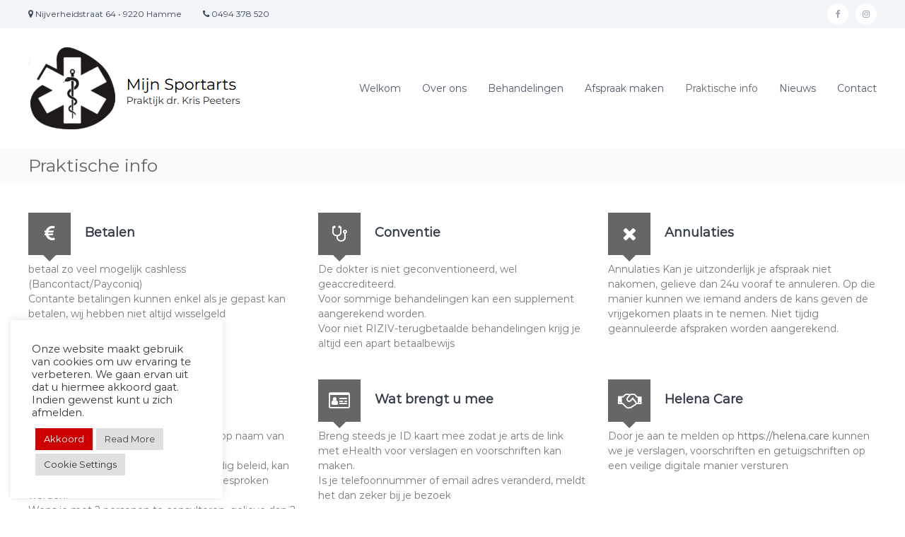

--- FILE ---
content_type: application/x-javascript
request_url: https://onlinebooking.myorganizer.online/js/main.js
body_size: 283937
content:
!function(){function e(t,n,r){function i(o,s){if(!n[o]){if(!t[o]){var u="function"==typeof require&&require;if(!s&&u)return u(o,!0);if(a)return a(o,!0);var l=new Error("Cannot find module '"+o+"'");throw l.code="MODULE_NOT_FOUND",l}var c=n[o]={exports:{}};t[o][0].call(c.exports,function(e){return i(t[o][1][e]||e)},c,c.exports,e,t,n,r)}return n[o].exports}for(var a="function"==typeof require&&require,o=0;o<r.length;o++)i(r[o]);return i}return e}()({1:[function(e,t,n){"use strict";function r(e,t,n,r){"ngInject";var i=this;i.questionVisible=!0,i.currentAgenda=r.getCurrentState(),i.getNoNewPatientsAllowedPopupText=function(){var e=void 0;return e=r.getCurrentState(),e&&e.hasOwnProperty("noNewPatientsAllowedPopupText")&&e.noNewPatientsAllowedPopupText?n.trustAsHtml(e.noNewPatientsAllowedPopupText):t.instant("are_you_a_known_patient",{name:i.currentAgenda.caption})},i.getNoNewPatientsAllowedPopupConfirmationText=function(){var e=void 0;return e=r.getCurrentState(),e&&e.hasOwnProperty("noNewPatientsAllowedPopupConfirmationText")&&e.noNewPatientsAllowedPopupConfirmationText?n.trustAsHtml(e.noNewPatientsAllowedPopupConfirmationText):t.instant("only_known_patients_accepted",{name:i.currentAgenda.caption})},i.yes=function(){e.close()},i.no=function(){i.questionVisible=!1},i.close=function(){e.dismiss()}}r.$inject=["$uibModalInstance","$translate","$sce","ApplicationStateService"],Object.defineProperty(n,"__esModule",{value:!0}),n.default={name:"AcceptNewPatientsModalController",fn:r,type:"controller"}},{}],2:[function(e,t,n){"use strict";function r(e,t){"ngInject";var n=this;n.currentAgenda=t.getCurrentState(),n.close=function(){e.close(!0)}}r.$inject=["$uibModalInstance","ApplicationStateService"],Object.defineProperty(n,"__esModule",{value:!0}),n.default={name:"AgendaOnlinePatientInformationModalController",fn:r,type:"controller"}},{}],3:[function(e,t,n){"use strict";function r(e,t,n,r,i){"ngInject";function o(){return"Agenda.FirstFreeAppointments"===t.current.name?(y.activeView=y.AppSettings.VIEW_TYPES.FIRST_FREE,void s()):"Agenda.FirstFreeAppointmentsGroup"===t.current.name?(y.activeView=y.AppSettings.VIEW_TYPES.FIRST_FREE_GROUP,void s()):void(v&&(y.activeView=v.getWebAppViewTypeLiteral(n.isMultiAgenda()),!1!==a.default.overwriteView&&(y.activeView=a.default.overwriteView),n.isMultiAgenda()||y.activeView===a.default.VIEW_TYPES.LIST_MIXED_VIEW&&(y.activeView=a.default.VIEW_TYPES.LIST_VIEW),n.isMultiAgenda()&&(y.activeView=a.default.VIEW_TYPES.DAY_MULTI_VIEW),y.activeView===a.default.VIEW_TYPES.FORM_VIEW&&(y.colWidth=12),s()))}function s(){y.conf={SHOW_DOCTOR_LIST:p(),SHOW_FIRST_FREE_APPOINTMENTS_BUTTON:h(),SHOW_DATE_PICKER:m(),SHOW_ACTIVE_DOCTOR:l(),SHOW_MEDICAL_DISCIPLINE:g(),SHOW_INFO_PANEL:c(),SHOW_GO_BACK_BUTTON:f(),SHOW_WEEK_VIEW_FIRST_FREE_APPOINTMENTS_BUTTON:d(),SHOW_SIDEBAR:u()}}function u(){return n.isMultiAgenda(),!0}function l(){if(n.isMultiAgenda()){return-1===[y.AppSettings.VIEW_TYPES.FIRST_FREE].indexOf(y.activeView)}return!0}function c(){return-1===[y.AppSettings.VIEW_TYPES.FIRST_FREE,y.AppSettings.VIEW_TYPES.FIRST_FREE_GROUP].indexOf(y.activeView)}function d(){return y.activeView===a.default.VIEW_TYPES.WEEK_VIEW}function f(){return y.activeView===y.AppSettings.VIEW_TYPES.FIRST_FREE||y.activeView===y.AppSettings.VIEW_TYPES.FIRST_FREE_GROUP}function p(){return-1===[y.AppSettings.VIEW_TYPES.LIST_MIXED_VIEW,y.AppSettings.VIEW_TYPES.DAY_MULTI_VIEW,y.AppSettings.VIEW_TYPES.FIRST_FREE].indexOf(y.activeView)}function h(){return-1===[y.AppSettings.VIEW_TYPES.FIRST_FREE,y.AppSettings.VIEW_TYPES.LIST_MIXED_VIEW,y.AppSettings.VIEW_TYPES.LIST_VIEW,y.AppSettings.VIEW_TYPES.WEEK_VIEW,y.AppSettings.VIEW_TYPES.FIRST_FREE_GROUP].indexOf(y.activeView)}function m(){return-1===[y.AppSettings.VIEW_TYPES.FIRST_FREE,y.AppSettings.VIEW_TYPES.FIRST_FREE_GROUP,y.AppSettings.VIEW_TYPES.LIST_VIEW].indexOf(y.activeView)}function g(){return!!y.listMixedSwitch||-1!==[y.AppSettings.VIEW_TYPES.LIST_MIXED_VIEW].indexOf(y.activeView)}var v=void 0,y=this;v=n.getCurrentState(),y.date=new Date,y.AppSettings=a.default,y.colWidth=10,y.getFirstFreeAppointmentsWeekView=function(){e.$broadcast("week.view.first_free_appointments",{})},y.showPopup=function(){return i.onlinePatientInformationModal()},y.listMixedSwitch=!1,e.$on("hide.list.mixed",function(){y.listMixedSwitch=!1}),e.$on("show.list.mixed",function(){y.listMixedSwitch=!0}),y.getFirstFreeAppointments=function(){n.isMultiAgenda()&&y.activeView==a.default.VIEW_TYPES.DAY_MULTI_VIEW?t.go("Agenda.FirstFreeAppointmentsGroup"):t.go("Agenda.FirstFreeAppointments")},e.$on("$viewContentLoading",function(){o()}),o(),v&&function(){return void 0!=v&&v.showPopupInWebApp}()&&(r.debug("Opening modal dialog"),i.onlinePatientInformationModal())}r.$inject=["$rootScope","$state","ApplicationStateService","RPL","AgendaHelperService"],Object.defineProperty(n,"__esModule",{value:!0});var i=e("../../constants.provider"),a=function(e){return e&&e.__esModule?e:{default:e}}(i);n.default={name:"AgendaViewController",fn:r,type:"controller"}},{"../../constants.provider":49}],4:[function(e,t,n){"use strict";function r(e,t,n,r,i,o){"ngInject";function s(){if(l.languages=o,!(u=i.getCurrentState()))return void t.go("Home",t.params)}var u=void 0,l=this;l.languages=[],r.$on(a.default.EVENTS.STATE_CHANGE_SUCCESS,s),s()}r.$inject=["$scope","$state","moment","$rootScope","ApplicationStateService","languages"],Object.defineProperty(n,"__esModule",{value:!0});var i=e("../../constants.provider"),a=function(e){return e&&e.__esModule?e:{default:e}}(i);n.default={name:"AgendaCtrl",type:"controller",fn:r}},{"../../constants.provider":49}],5:[function(e,t,n){"use strict";function r(e,t,n,r,a,s,u,l,c,d,f,p){"ngInject";function h(e,t){for(var n=t.length,r=[],i=0;i<n;i++){t[i].agendaLabelId===e.agendaLabelId&&r.push(t[i])}if(0===r.length)for(var a=0;a<n;a++){var o=t[a];o.agendaLabelId||r.push(t[a])}return r}function m(e){if(!e)return"";var t=!0,n=!1,r=void 0;try{for(var i,a=N.countries[Symbol.iterator]();!(t=(i=a.next()).done);t=!0){var o=i.value;if(e.startsWith(o.prefix))return e.slice(o.prefix.length)}}catch(e){n=!0,r=e}finally{try{!t&&a.return&&a.return()}finally{if(n)throw r}}return e}function g(e){var t=!0,n=!1,r=void 0;try{for(var i,a=N.countries[Symbol.iterator]();!(t=(i=a.next()).done);t=!0){var o=i.value;if(e.startsWith(o.prefix))return void(N.selectedCountry=o)}}catch(e){n=!0,r=e}finally{try{!t&&a.return&&a.return()}finally{if(n)throw r}}N.selectedCountry=N.countries[1]}function v(){var e=void 0;return e=l.getCurrentState(),e&&e.hasOwnProperty("appointmentMemoCaption")&&e.appointmentMemoCaption?a.trustAsHtml(e.appointmentMemoCaption):n("translate")("create_appointment")}function y(e){return/^([a-zA-Z0-9_.+-])+@(([a-zA-Z0-9-])+\.)+([a-zA-Z0-9]{2,4})+$/.test(e)}function b(e){return y(e)?(N.emailError="",!1):(N.emailError="email_invalid_error",!0)}function _(e){if(!e)return{isValid:!1,error:"error_phone_number_field"};var t=e.replace(/\D/g,"");if(!/^[\d\.\-\(\) \+\/]+$/.test(e))return{isValid:!1,error:"error_phone_number_field"};switch(t.startsWith("0")&&(t=t.slice(1)),N.selectedCountry.prefix){case o.default.COUNTRIES.BELGIUM.prefix:if(9===t.length&&t.startsWith("4"))return{isValid:!0,type:2,formatted:t};if(8===t.length||9===t.length)return{isValid:!0,type:1,formatted:t};break;case o.default.COUNTRIES.FRANCE.prefix:if(9===t.length&&t.startsWith("6"))return{isValid:!0,type:2,formatted:t};if(10===t.length&&!t.startsWith("6"))return{isValid:!0,type:1,formatted:t};break;case o.default.COUNTRIES.GERMANY.prefix:if(10===t.length&&t.startsWith("1"))return{isValid:!0,type:2,formatted:t};if(11===t.length||10===t.length)return{isValid:!0,type:1,formatted:t};break;case o.default.COUNTRIES.NETHERLANDS.prefix:if(9===t.length&&t.startsWith("6"))return{isValid:!0,type:2,formatted:t};if(9===t.length||10===t.length)return{isValid:!0,type:1,formatted:t};break;case o.default.COUNTRIES.AUSTRIA.prefix:if(9===t.length&&t.startsWith("6"))return{isValid:!0,type:2,formatted:t};if(10===t.length)return{isValid:!0,type:1,formatted:t};break;case o.default.COUNTRIES.LUXEMBOURG.prefix:return t.startsWith("6")?{isValid:!0,type:2,formatted:t}:{isValid:!0,type:1,formatted:t};default:return{isValid:!1,error:"error_phone_number_field"}}return{isValid:!1,error:"error_phone_number_field"}}function $(e){var t=_(e);return t.isValid?(N.phoneError="",!1):(N.phoneError=t.error,!0)}function w(e){return!!e.$invalid||!!N.useRegisterFields&&!N.areRegistrationFieldsValid}function S(e,t){t.$invalid?N.areRegistrationFieldsValid=!1:N.areRegistrationFieldsValid=!0,N.registrationData=e}function E(e){return 0===N.appointmentTypes.length||!(!N.activeAppointmentType&&!w(e))}function x(e){return!!N.activeAppointmentType&&e.id===N.activeAppointmentType.id}function k(e){N.activeAppointmentType=e}function T(e){var t=void 0;return t="df_"+e,!!N.fieldBuffer[t]&&0!==N.fieldBuffer[t].length}function A(e){var t=void 0,n=void 0;for(n=0,t=e.length,n;n<t;n++){var r=void 0,i=void 0;r=e[n],i="df_"+r.id,N.fieldBuffer[i]=""}}function O(){var e=void 0;e=[];for(var t in N.fieldBuffer){var n=void 0;n=parseInt(t.replace("df_",""));for(var r in N.additionalInformation){var i=void 0;if(i=N.additionalInformation[r],i.id===n){var a=void 0;a={caption:i.caption,content:N.fieldBuffer[t]},e.push(a)}}}return e}function M(e){if(!N.formIsInvalid(e)){var t=void 0,n=void 0;if(N.submitted=!0,N.isBooking=!0,n=F.agendaId,t={patientId:0,daySchemeTimeId:F.daySchemeTimeId,isVideoConsult:N.activeAppointmentType.isVideoConsultType,content:N.clientNotes,agendaLabelId:F.agendaLabelId,additionalAppointmentInfos:O(),unknownPatient:!1,appointmentTypeId:N.activeAppointmentType.id,duration:N.activeAppointmentType.duration,hideTime:N.appointment.hideTime,appointmentDate:F.itemDate},!U){t.contactInfos=[{caption:"Email",prefix:"",showInContactDetails:!0,value:N.email,fK_UserContactInfoType:3}];var r=_(N.phone);r.isValid?t.contactInfos.push({caption:"Phone",prefix:N.selectedCountry.prefix,value:N.phone,showInContactDetails:!0,fK_UserContactInfoType:r.type}):N.phoneError=r.error}if(N.activeAppointmentType.askConfirmationWhileSaving){var i=p.showConfirmSavingAppointmentDialog(N.activeAppointmentType);i&&i.result&&i.result.then(function(){return C(t,n)},function(){N.isBooking=!1,N.submitted=!1})}else C(t,n)}}function C(e,t){U?P(N.registrationData,t).then(function(n){N.registrationData.decryptedPassword=null,N.registrationData.password_repeat=null,j(I(e,n),t).then(function(){N.isBooking=!1},function(e){})}).catch(D):j(I(e,V),t).then(function(){N.isBooking=!1}).catch(D)}function D(e){e.data&&("legacy_error"===e.data.title?N.errorMessage=e.data.detail:N.errorMessage=s.instant(e.data.title))}function I(e,t){return e.patientId=t.id,e.unknownPatient=t.isNew,e}function P(e,t){var n=void 0;return n=angular.copy(e),n=d.prepareRegisterDAO(n),d.register(n,t).then(function(e){return f.debug("user registered",e),e})}function j(e,t){return c.saveAppointment(e,t).then(function(e){l.setAppointmentPayment(e.payment),R()}).catch(D)}function R(){t.go("AppointmentSuccess")}var N=this,L=void 0,F=void 0,V=void 0,U=void 0;N.isValid=T,N.formFieldBuffer={},N.useRegisterFields=!1,N.activeAppointmentType=null,N.regFormValid=!1,N.areRegistrationFieldsValid=!1,N.appointmentTypes=[],N.isBooking=!1,N.appointmentTypeFixed=!1,N.isActiveAppointmentType=x,N.setAppointmentType=k,N.validateAppointmentType=E,N.formIsInvalid=w,N.submit=M,N.inform=S,N.getAppointmentMemoCaption=v,N.isEmailAddressValidator=y,N.validatePhoneNumberField=$,N.validateEmailField=b,N.updateCountry=g,N.ownerImageUrl="",function(){if(r(),L=l.getCurrentState()){N.ownerImageUrl=""+o.default.minProtocolLevel+o.default.mainDomain+"/api/images/users/"+btoa(L.ownerId)+"/false?thumbWidth=25&amp;thumbHeight=25&amp;r=422708",V=l.getCurrentUser(),F=l.getAppointment(),l.isMultiAgenda()&&(L=l.getAgendaById(F.agendaId));var e=L.getAppointmentTypesFiltered();N.showAppointmentSelector=!1;var t=e.find(function(e){return e.id===L.defaultAppointmentType}),n=h(F,e,t);if(n.length||(N.appointmentTypes=e,N.activeAppointmentType=N.activeAppointmentType=e.includes(t)?t:e[0],N.showAppointmentSelector=!0),n.length>=1&&(N.showAppointmentSelector=!0,N.appointmentTypes=n,N.activeAppointmentType=n.includes(t)?t:n[0]),N.appointmentTypes&&N.activeAppointmentType){var a=N.appointmentTypes.findIndex(function(e){return e.id===N.activeAppointmentType.id});if(a>0){var s=N.appointmentTypes.splice(a,1),c=i(s,1),d=c[0];N.appointmentTypes.unshift(d)}}N.additionalInformation=L.getAdditionalInformation(),U=V.isGuest(),N.useRegisterFields=U,N.areRegistrationFieldsValid=!1,N.user=V,N.appointment=F,N.appointmentDateTime=u(F.itemDate).toDate(),N.agenda=l.getCurrentState(),N.submitted=!1,N.registrationData={},N.clientNotes="",N.fieldBuffer={},N.email=V.getEmail(),N.countries=Object.values(o.default.COUNTRIES),N.phone=m(V.getPhone()),g(V.getPhone()),A(N.additionalInformation),N.showCloseButton=!1,N.customSubmitOverload=!0}}()}r.$inject=["$scope","$state","$filter","$anchorScroll","$sce","$translate","moment","ApplicationStateService","AgendaApiService","LoginService","RPL","AgendaHelperService"],Object.defineProperty(n,"__esModule",{value:!0});var i=function(){function e(e,t){var n=[],r=!0,i=!1,a=void 0;try{for(var o,s=e[Symbol.iterator]();!(r=(o=s.next()).done)&&(n.push(o.value),!t||n.length!==t);r=!0);}catch(e){i=!0,a=e}finally{try{!r&&s.return&&s.return()}finally{if(i)throw a}}return n}return function(t,n){if(Array.isArray(t))return t;if(Symbol.iterator in Object(t))return e(t,n);throw new TypeError("Invalid attempt to destructure non-iterable instance")}}(),a=e("../../constants.provider"),o=function(e){return e&&e.__esModule?e:{default:e}}(a);n.default={name:"AppointmentFormCtrl",type:"controller",fn:r}},{"../../constants.provider":49}],6:[function(e,t,n){"use strict";function r(e,t,n,r,i,o){"ngInject";var s=this,u=i.getAppointment();u||t.go("Home"),s.appointmentDateTime=o(u.itemDate).toDate(),s.hideTime=u.hideTime,s.agenda=i.getCurrentState(),s.payment=u.payment,s.payment&&(s.payment.paymentUrl=a.default.paymentHostUrl+s.payment.uniqueId),function(){e(),s.payment&&n(function(){r.location=s.payment.paymentUrl},12e3)}(),s.home=function(){t.go("Home")},s.pay=function(){r.location=s.payment.paymentUrl}}r.$inject=["$anchorScroll","$state","$timeout","$window","ApplicationStateService","moment"],Object.defineProperty(n,"__esModule",{value:!0});var i=e("../../constants.provider"),a=function(e){return e&&e.__esModule?e:{default:e}}(i);n.default={name:"AppointmentSuccessCtrl",fn:r,type:"controller"}},{"../../constants.provider":49}],7:[function(e,t,n){"use strict";function r(e,t,n,r){"ngInject";var i=this;i.appointmentType=n,i.currentAgenda=r.getCurrentState(),i.yes=function(){e.close()},i.no=function(){e.dismiss()},i.close=function(){e.dismiss()}}r.$inject=["$uibModalInstance","$translate","appointmentType","ApplicationStateService"],Object.defineProperty(n,"__esModule",{value:!0}),n.default={name:"ConfirmSavingAppointmentDialogController",fn:r,type:"controller"}},{}],8:[function(e,t,n){"use strict";function r(e,t,n,r,i,o){"ngInject";function s(){if(r.isMultiAgenda()){l.agendas=r.getAgendas();for(var e=0;e<l.agendas.length;e++)l.agendas[e].appointments=[],u(l.agendas[e])}}function u(e){o.loadAppointments(l.currentDay,e.agendaId).then(function(t){return e.appointments=t})}var l=this;l.currentDay=n(),l.agendas=[],s();var c=e.$on(a.default.EVENTS.CURRENT_DAY_CHANGED,function(e,t){l.currentDay=n(t),s()});t.$on("$destroy",function(){c&&c()})}r.$inject=["$rootScope","$scope","moment","ApplicationStateService","AgendaHelperService","DayViewService"],Object.defineProperty(n,"__esModule",{value:!0});var i=e("../../constants.provider"),a=function(e){return e&&e.__esModule?e:{default:e}}(i);n.default={name:"DayViewMultiCtrl",fn:r,type:"controller"}},{"../../constants.provider":49}],9:[function(e,t,n){"use strict";function r(e,t,n,r,i){"ngInject";function o(){u.agenda=i.getCurrentState(),u.agenda&&(u.agenda.appointments=[],s(u.agenda))}function s(e){r.loadAppointments(u.currentDay,e.agendaId).then(function(t){return e.appointments=t})}var u=this;u.currentDay=n(),u.agenda={},o();var l=e.$on(a.default.EVENTS.STATE_CHANGE_SUCCESS,o),c=e.$on(a.default.EVENTS.CURRENT_DAY_CHANGED,function(e,t){u.currentDay=n(t),o()});t.$on("$destroy",function(){l&&l(),c&&c()})}r.$inject=["$rootScope","$scope","moment","DayViewService","ApplicationStateService"],Object.defineProperty(n,"__esModule",{value:!0});var i=e("../../constants.provider"),a=function(e){return e&&e.__esModule?e:{default:e}}(i);n.default={name:"DayViewCtrl",fn:r,type:"controller"}},{"../../constants.provider":49}],10:[function(e,t,n){"use strict";function r(e){return e&&e.__esModule?e:{default:e}}function i(e,t,n,r,i,a,s){"ngInject";function l(e){var t=[],o=[];d();for(var s=0;s<e.length;s++){var l=e[s];o.push(a.getFirstFreeAppointments(m.currentDay,l.agendaId).then(function(e){e&&Object.keys(e).forEach(function(n){e[n].forEach(function(e){e.date=i(e.itemDate),t.push(e)})})},function(e){}))}n.all(o).then(function(){if(0===t.length)return m.showLoadMoreButton=!1,m.noAppointmentsMessage=r.instant("no_available_appointments_found"),void f();var e=u.default.orderBy(t,["date"]),n=e.map(function(e){return e.date}),a=u.default.min(n),o=e.filter(function(e){return a.isSame(e.date,"day")}),s={date:i(a),agendasWithAppointments:m.agendas.map(function(e){return{agenda:e,appointments:o.filter(function(t){return t.agendaId===e.agendaId})}})};m.items.push(s),m.currentDay=i(a).add("1","day"),f()})}function c(){s.isMultiAgenda()&&(m.agendas=s.getAgendas(),l(m.agendas))}function d(){m.isLoading=!0,e.$broadcast("loading")}function f(){m.isLoading=!1,e.$broadcast("done_loading")}function p(){c()}function h(t){var n=s.getAgendaById(t.agendaId);s.switchAgenda(n),e.$broadcast(o.default.EVENTS.APPOINTMENT_SELECTED_SUCCESS,t)}var m=this;m.isLoading=!0,m.showLoadMoreButton=!0,m.noAppointmentsMessage="",m.currentDay=new i,m.items=[],m.agendas=[],m.selectAppointment=h,m.loadMore=p;var g=e.$on(o.default.EVENTS.CURRENT_DAY_CHANGED,function(e,t){var n=new i(t);m.currentDay=n,c()});t.$on("$destroy",function(){g&&g()}),c()}i.$inject=["$rootScope","$scope","$q","$translate","moment","DayViewService","ApplicationStateService"],Object.defineProperty(n,"__esModule",{value:!0});var a=e("../../constants.provider"),o=r(a),s=e("lodash"),u=r(s);n.default={name:"FirstFreeAppointmentsGroupCtrl",fn:i,type:"controller"}},{"../../constants.provider":49,lodash:207}],11:[function(e,t,n){"use strict";function r(e){return e&&e.__esModule?e:{default:e}}function i(e){if(Array.isArray(e)){for(var t=0,n=Array(e.length);t<e.length;t++)n[t]=e[t];return n}return Array.from(e)}function a(e,t,n,r,a,o,u,c){"ngInject";function d(e){var t=[];p(),u.getFirstFreeAppointments(y.currentDay,e.agendaId).then(function(n){n&&Object.keys(n).forEach(function(r){n[r].forEach(function(n){n.date=new Date(r),n.agendaCaption=e.caption,t.push(n)})});var r=l.default.orderBy(t,["date"]);0===r.length&&(y.showLoadMoreButton=!1,y.noAppointmentsMessage=y.agenda?a.instant("no_available_appointments_found_at",{doctor:y.agenda.caption}):a.instant("no_available_appointments_found")),y.appointments=y.appointments.concat(r),h()},function(e){})}function f(){t.agendaId?(y.agenda=c.getAgendaById(+t.agendaId),d(y.agenda)):(y.agenda=c.getCurrentState(),d(y.agenda))}function p(){y.isLoading=!0}function h(){y.isLoading=!1}function m(){var e=g(y.appointments);y.currentDay=o(e).add(1,"days"),f()}function g(e){return Math.max.apply(Math,i(e.map(function(e){return e.date})))}function v(e){return new o(e)}var y=this;y.isLoading=!0,y.showLoadMoreButton=!0,y.noAppointmentsMessage="",y.agenda=null,y.currentDay=new o,y.appointments=[],y.getAsMoment=v,y.loadMore=m;var b=e.$on(s.default.EVENTS.CURRENT_DAY_CHANGED,function(e,t){var n=new o(t);y.currentDay=n,f()});n.$on("$destroy",function(){b&&b()}),f(),this.getAgendaOwnerImageUrl=function(e){var t=c.getAgendaById(+e);return""+s.default.minProtocolLevel+s.default.mainDomain+"/api/images/users/"+btoa(t.ownerId)+"/false?thumbWidth=25&amp;thumbHeight=25&amp"},this.getAgendaCaption=function(e){return c.getAgendaById(+e).caption}}a.$inject=["$rootScope","$stateParams","$scope","$q","$translate","moment","DayViewService","ApplicationStateService"],Object.defineProperty(n,"__esModule",{value:!0});var o=e("../../constants.provider"),s=r(o),u=e("lodash"),l=r(u);n.default={name:"FirstFreeAppointmentsCtrl",fn:a,type:"controller"}},{"../../constants.provider":49,lodash:207}],12:[function(e,t,n){"use strict";function r(e){return e&&e.__esModule?e:{default:e}}function i(e,t,n,r,i,a,s){"ngInject";function l(t,n){t.moment=new r(n),e.$broadcast(u.default.EVENTS.APPOINTMENT_SELECTED_SUCCESS,t)}function c(){var e=void 0;return e=!1,L.wasTriggeredMinOnce&&o.default.forEach(L.appointments,function(t){t.length&&(e=!0)}),!1===L.isLoading&&!e&&!0===L.wasTriggeredMinOnce}function d(e,t){var n=void 0;return n=new r(e),n.add(t,"days"),n.toDate()}function f(){var e=void 0;e=o.default.copy(L.requestObject.from),L.requestObject.to=d(e,F)}function p(){L.isFromOpen.opened=!0}function h(){L.isToOpen.opened=!0}function m(e){var t=7*e.getMaxWeeksInAdvanced();L.dateFromPickerOptions.maxDate=d(new Date,t)}function g(e){return r(e)}function v(){L.isLoading=!0,e.$broadcast("loading")}function y(){L.isLoading=!1,e.$broadcast("done_loading")}function b(){var e=void 0;v(),L.requestObject.from||(L.requestObject.from=new Date),L.requestObject.to||(L.requestObject.to=new Date),e=o.default.copy(L.requestObject),0===L.requestObject.agendas.length&&o.default.forEach(L.agendasToSelect,function(t){e.agendas.push(t.agendaId)}),s.loadAppointments(e).then(function(e){L.wasTriggeredMinOnce=!0,y(),L.appointments=e})}function _(e,t){L.requestObject[e]=[],o.default.forEach(t,function(e){e.state=!1}),"agendas"===e&&0===L.requestObject.agendas.length&&S()}function $(){var e=void 0,t=void 0,n=void 0;e=L.agendasToSelect,t=[],n=[],o.default.forEach(e,function(e){e.hasOwnProperty("state")&&!0===e.state&&e.hasOwnProperty("appointmentTypes")&&e.appointmentTypes.length>0&&o.default.forEach(e.appointmentTypes,function(e){-1===t.indexOf(e.id)&&e.onlineBooking&&(t.push(e.id),e.state=!1,n.push(e))})}),L.appointmentTypesToSelect=n}function w(){var e=void 0,t=void 0;t=[],e=i.getCurrentState(),e.hasOwnProperty("appointmentTypes")&&e.appointmentTypes.length>0&&o.default.forEach(e.appointmentTypes,function(e){e.onlineBooking&&(e.state=!1,t.push(e))}),L.appointmentTypesToSelect=t}function S(){var e=void 0,t=void 0,n=void 0;e=i.getAgendas(),t=[],n=[],o.default.forEach(e,function(e){e.hasOwnProperty("appointmentTypes")&&e.appointmentTypes.length>0&&o.default.forEach(e.appointmentTypes,function(r){var i="k_"+r.id;!1===L.appointmentTypeToAgendaIndex.hasOwnProperty(i)&&(L.appointmentTypeToAgendaIndex[i]=[]),L.appointmentTypeToAgendaIndex[i].push({name:e.caption,discipline:e.medicalDiscipline}),-1===t.indexOf(r.id)&&r.onlineBooking&&(t.push(r.id),r.state=!1,r.agendas=[],n.push(r))})}),L.appointmentTypesToSelect=n}function E(){var e=void 0,t=void 0;e=i.getAgendas(),t=[],o.default.forEach(e,function(e){e.state=!1,t.push(e)}),t.length&&m(t[0]),L.agendasToSelect=t}function x(e,t){L.weekdaysToSelect[t].state=!L.weekdaysToSelect[t].state,!0===L.weekdaysToSelect[t].state?k(e):T(e)}function k(e){L.requestObject.weekdays.push(e.id)}function T(e){var t=void 0;t=L.requestObject.weekdays.indexOf(e.id),L.requestObject.weekdays.splice(t,1)}function A(e,t){L.dayPartsToSelect[t].state=!L.dayPartsToSelect[t].state,!0===L.dayPartsToSelect[t].state?O(e):M(e)}function O(e){L.requestObject.dayparts.push(e.id)}function M(e){var t=void 0;t=L.requestObject.dayparts.indexOf(e.id),L.requestObject.dayparts.splice(t,1)}function C(e,t){L.appointmentTypesToSelect[t].state=!L.appointmentTypesToSelect[t].state,!0===L.appointmentTypesToSelect[t].state?D(e):I(e)}function D(e){L.requestObject.appointmentTypes.push(e.id)}function I(e){var t=void 0;t=L.requestObject.appointmentTypes.indexOf(e.id),L.requestObject.appointmentTypes.splice(t,1)}function P(e,t){L.agendasToSelect[t].state=!L.agendasToSelect[t].state,!0===L.agendasToSelect[t].state?(j(e),N()):(R(e),L.requestObject.agendas.length>0?N():S())}function j(e){L.requestObject.agendas.push(e.agendaId)}function R(e){var t=void 0;t=L.requestObject.agendas.indexOf(e.agendaId),L.requestObject.agendas.splice(t,1)}function N(){_("appointmentTypes",L.appointmentTypesToSelect),L.appointmentTypesToSelect=[],$()}var L=this,F=21;L.toggleWeekDay=x,L.toggleDayPart=A,L.toggleAppointmentType=C,L.toggleAgenda=P,L.resetState=_,L.submit=b,L.getMoment=g,L.openFrom=p,L.openTo=h,L.updateFrom=f,L.hasAnyAppointments=c,L.selectAppointment=l,L.appointmentTypeToAgendaIndex={},L.requestObject={from:new Date,to:d(new Date,F),weekdays:[],dayparts:[],appointmentTypes:[],agendas:[]},L.wasTriggeredMinOnce=!1,L.isLoading=!1,L.appointmentTypesToSelect=[],L.agendasToSelect=[],L.dayPartsToSelect=[{id:0,long:"morning",state:!1},{id:1,long:"afternoon",state:!1},{id:2,long:"evening",state:!1}];var V=new r,U=V.startOf("week"),H=o.default.copy(U);H.add(1,"days");var W=o.default.copy(H);W.add(1,"days");var q=o.default.copy(W);q.add(1,"days");var Y=o.default.copy(q);Y.add(1,"days");var z=o.default.copy(Y);z.add(1,"days"),o.default.copy(z).add(1,"days");L.weekdaysToSelect=[{id:1,short:U.format("dd"),long:U.format("dddd"),state:!1},{id:2,short:H.format("dd"),long:H.format("dddd"),state:!1},{id:3,short:W.format("dd"),long:W.format("dddd"),state:!1},{id:4,short:q.format("dd"),long:q.format("dddd"),state:!1},{id:5,short:Y.format("dd"),long:Y.format("dddd"),state:!1},{id:6,short:z.format("dd"),long:z.format("dddd"),state:!1}],L.appointments={},L.isFromOpen={opened:!1},L.isToOpen={opened:!1},L.toMinDate=new Date,L.toMaxDate=d(new Date,14),L.fromMinDate=new Date,L.fromMaxDate=d(new Date,14),L.dateFromPickerOptions={maxDate:L.fromMaxDate,minDate:L.fromMinDate,startingDay:1},n.currentText=t.instant("current"),n.clearText=t.instant("clear"),n.closeText=t.instant("close"),L.dateToPickerOptions={maxDate:L.toMaxDate,minDate:L.toMinDate,startingDay:1},function(){if(i.isMultiAgenda())S(),E();else{var e=i.getCurrentState();e&&e.hasOwnProperty("agendaId")&&(m(e),L.requestObject.agendas.push(e.agendaId),w())}}()}i.$inject=["$rootScope","$translate","uibDatepickerPopupConfig","moment","ApplicationStateService","AgendaHelperService","FormViewService"],Object.defineProperty(n,"__esModule",{value:!0});var a=e("angular"),o=r(a),s=e("../../constants.provider"),u=r(s);n.default={name:"FormViewCtrl",fn:i,type:"controller"}},{"../../constants.provider":49,angular:205}],13:[function(e,t,n){"use strict";function r(e,t,n,r,i,o,s){"ngInject";function u(e,t){v.discipline=t.discipline,c()}function l(){var e=s.findHighestDay(v.appointments);v.appointments={},v.dateInScope=e.add(1,"days"),p(),n()}function c(){p()}function d(e){for(var t in e)if(e.hasOwnProperty(t))return!1;return JSON.stringify(e)===JSON.stringify({})}function f(e){var t=void 0,n=void 0;if(v.isLoading=!1,s.doneLoading(),v.buffer=e,t=[],n={},e){var i=void 0,a=void 0;for(i=e.length,a=0;a<i;a++){var o=e[a];for(var u in o)0===o[u].length&&delete o[u];!1===d(o)&&t.push(o)}var l=void 0;if(a=0,l=t.length)for(a;a<l;a++){var c=t[a];for(var f in c)n.hasOwnProperty(f)?n[f].data=n[f].data.concat(c[f]):n[f]={dayDateString:f,data:c[f],order:r(f).format("x")}}v.appointments=n}}function p(){var e=void 0,n=void 0,a=void 0,s=void 0,u=void 0,l=void 0,c=void 0;if(v.appointments=[],n=[],u=[],v.isLoading=!0,e=i.getAgendas(),l=e.length){for(a=e[0],s=a.getMaxDaysInAdvance(),null===v.discipline&&(v.discipline=a.medicalDiscipline),v.endOfWeek=r(y).add(s,"days"),c=0;c<l;c++){var d=void 0,p=void 0;d=e[c],p=!(!v.discipline||d.medicalDiscipline===v.discipline),p||u.push(o.loadAppointments(v.dateInScope,v.dateInScope,d.agendaId).then(function(e){n.push(e.appointmentsPerDay)}))}t.all(u).then(function(){f(n)})}}function h(e){return r(e)}function m(t,n){t.moment=new r(n),e.$broadcast(a.default.EVENTS.APPOINTMENT_SELECTED_SUCCESS,t)}function g(){var e=void 0;e=!1;for(var t in v.appointments)if(v.appointments[t].data.length){e=!0;break}return!e}var v=this;v.currentDay=new r,v.startOfWeek=new r,v.endOfWeek=new r,v.appointments={},v.isLoading=!1,v.collapseBuffer={},v.getMoment=h,v.selectAppointment=m,v.hasAnyAppointments=g,v.threadListener=null,v.buffer=[],v.discipline=null,v.dateInScope=new r,v.loadMore=l;var y=new r;e.$on(a.default.EVENTS.DISCIPLINE_CHANGED,u),e.$on(a.default.EVENTS.DISCIPLINE_RESET,function(){v.discipline=null,c()}),e.$on(a.default.EVENTS.CURRENT_DAY_CHANGED,function(e,t){var n=new r(t);v.dateInScope=n,p()}),c()}r.$inject=["$rootScope","$q","$anchorScroll","moment","ApplicationStateService","ListViewService","AgendaHelperService"],Object.defineProperty(n,"__esModule",{value:!0});var i=e("../../constants.provider"),a=function(e){return e&&e.__esModule?e:{default:e}}(i);n.default={name:"ListMixedViewCtrl",fn:r,type:"controller"}},{"../../constants.provider":49}],14:[function(e,t,n){"use strict";function r(e){return e&&e.__esModule?e:{default:e}}function i(e){if(Array.isArray(e)){for(var t=0,n=Array(e.length);t<e.length;t++)n[t]=e[t];return n}return Array.from(e)}function a(e,t,n,r,a,o,u,c){"ngInject";function d(e){var t=[];p(),u.getFirstFreeAppointments(y.currentDay,e.agendaId).then(function(n){n&&Object.keys(n).forEach(function(r){n[r].forEach(function(n){n.date=new Date(r),n.agendaCaption=e.caption,t.push(n)})});var r=l.default.orderBy(t,["date"]);0===r.length&&(y.showLoadMoreButton=!1,y.noAppointmentsMessage=a.instant("no_available_appointments_found_at",{doctor:y.agenda.caption})),y.appointments=y.appointments.concat(r),h()},function(e){})}function f(){c.getState().then(function(e){y.agenda=e,d(e)})}function p(){y.isLoading=!0}function h(){y.isLoading=!1}function m(){var e=g(y.appointments);y.currentDay=o(e).add(1,"days"),f()}function g(e){return Math.max.apply(Math,i(e.map(function(e){return e.date})))}function v(e,t){var n=void 0;return n=new o(e),t?n.format(t):n}var y=this;y.isLoading=!0,y.showLoadMoreButton=!0,y.noAppointmentsMessage="",y.agenda=null,y.currentDay=new o,y.appointments=[],y.getAsMoment=v,y.loadMore=m;var b=e.$on(s.default.EVENTS.CURRENT_DAY_CHANGED,function(e,t){var n=new o(t);y.currentDay=n,y.appointments=[],f()});n.$on("$destroy",function(){b&&b()}),f(),this.getAgendaOwnerImageUrl=function(e){var t=c.getAgendaById(+e);return""+s.default.minProtocolLevel+s.default.mainDomain+"/api/images/users/"+btoa(t.ownerId)+"/false?thumbWidth=25&amp;thumbHeight=25&amp"},this.getAgendaCaption=function(e){return c.getAgendaById(+e).caption}}a.$inject=["$rootScope","$stateParams","$scope","$q","$translate","moment","DayViewService","ApplicationStateService"],Object.defineProperty(n,"__esModule",{value:!0});var o=e("../../constants.provider"),s=r(o),u=e("lodash"),l=r(u);n.default={name:"ListViewCtrl",fn:a,type:"controller"}},{"../../constants.provider":49,lodash:207}],15:[function(e,t,n){"use strict";function r(e,t,n){"ngInject";function r(){n.getState().then(function(t){var r=void 0;r=n.getAgendaWebAppViewRoute(t),e.go(r)})}function i(){return e.go("Agenda.View.Multi")}function a(){switch(n.isMultiAgenda()){case!0:return i();default:return r()}}var o=this;o.isLoading=!1,o.keycode="",o.errorMessageKeyCode="",o.loginKeyCode=function(){o.isLoading=!0,t.loginKeyCode(o.keycode).then(function(){return o.isLoading=!1,a()}).catch(function(){o.errorMessageKeyCode="key_code_login_error",o.isLoading=!1})}}r.$inject=["$state","LoginService","ApplicationStateService"],Object.defineProperty(n,"__esModule",{value:!0}),n.default={name:"LoginKeycodeCtrl",fn:r,type:"controller"}},{}],16:[function(e,t,n){"use strict";function r(e,t,n,r,i,o,s){"ngInject";function u(){f.recoverPasswordMessage="",f.errorMessageLoginCredentials=""}function l(){u(),f.showRecoverPassword=!f.showRecoverPassword,!0===f.showRecoverPassword?n.hash("recoverPassword"):n.hash("loginScreen"),f.showRecoverPassword&&(f.showSignUp=!1),r()}function c(){
if(0===f.username.length)return f.usernameError=!0,void(f.errorMessageLoginCredentials="login_error_username");if(0===f.password.length)return f.passwordError=!0,void(f.errorMessageLoginCredentials="login_error_password");if(!p)return d();u(),f.isLoading=!0;var t=i.getCurrentState().getAgendaId();o.loginCredentials(f.username,f.password,t).then(function(t){if(f.isLoading=!1,!t||0===t.length)return void(f.errorMessageLoginCredentials="user_does_not_exist_or_is_blocked");e.go("Agenda.AppointmentForm")}).catch(function(){f.errorMessageLoginCredentials="login_error",f.isLoading=!1})}function d(){e.go("Home",e.params)}var f=this,p=void 0;f.isLoading=!1,f.username="",f.password="",f.usernameError=!1,f.passwordError=!1,f.showRecoverPassword=!1,f.recoverPasswordMessage="",f.toggleRecoverPassword=l,f.loginCredentials=c,f.showRegistrationLink=!0,f.chooseLoginMethod=!0,f.credentialsForm=!1,f.nationalNumberForm=!1,function(){if(r(),!(p=i.getCurrentState()))return d();var e=i.getAppointment();f.appointmentDateTime=s(e.itemDate).toDate(),f.withCredentials=p.withCredentials(),f.withNationalNumber=p.withNationalNumber(),f.withInformation=p.withInformation(),f.allowReturnToChooseLoginMethod=p.multipleLoginOptions(),f.showRegistrationLink=p.acceptNewPatients,t.$on(a.default.EVENTS.USER_PASSWORD_RECOVER_SUCCESS,function(e,t){l(),f.recoverPasswordMessage=t.message})}(),f.showCredentialsForm=function(){f.credentialsForm=!0,f.chooseLoginMethod=!1},f.showNationalNumberForm=function(){f.nationalNumberForm=!0,f.chooseLoginMethod=!1},f.showChooseLoginMethod=function(){f.credentialsForm=!1,f.nationalNumberForm=!1,f.chooseLoginMethod=!0},f.showInformationForm=function(){o.loginNoLogin().then(function(){e.go("Agenda.AppointmentForm")}),f.chooseLoginMethod=!1},f.createAccount=function(){e.go("Agenda.register")}}r.$inject=["$state","$rootScope","$location","$anchorScroll","ApplicationStateService","LoginService","moment"],Object.defineProperty(n,"__esModule",{value:!0});var i=e("../../constants.provider"),a=function(e){return e&&e.__esModule?e:{default:e}}(i);n.default={name:"LoginCtrl",fn:r,type:"controller"}},{"../../constants.provider":49}],17:[function(e,t,n){"use strict";function r(e,t,n,r,i,o,s){"ngInject";function u(t,n){if(!d)return l();c.isLoading=!0,c.agendaId=r.getCurrentState().getAgendaId(),i.loginCredentials(t,n,agendaId).then(function(){c.isLoading=!1,e.go("Agenda.AppointmentForm")}).catch(function(){c.isLoading=!1})}function l(){e.go("Home",e.params)}var c=this,d=void 0;c.isLoading=!1,c.isRegistrationForm=!0,c.customSubmitOverload=!1,function(){if(n(),!(d=r.getCurrentState()))return l();var e=r.getAppointment();c.appointmentDateTime=s(e.itemDate).toDate(),t.$on(a.default.EVENTS.USER_REGISTERED_SUCCESS,function(e,t){o.debug("Registration Screen: User registered successfully",t),u(t.username,t.password)}),t.$on(a.default.EVENTS.USER_PASSWORD_RECOVER_SUCCESS,function(e,t){toggleRecoverPassword(),c.recoverPasswordMessage=t.message})}()}r.$inject=["$state","$rootScope","$anchorScroll","ApplicationStateService","LoginService","RPL","moment"],Object.defineProperty(n,"__esModule",{value:!0});var i=e("../../constants.provider"),a=function(e){return e&&e.__esModule?e:{default:e}}(i);n.default={name:"RegistrationCtrl",fn:r,type:"controller"}},{"../../constants.provider":49}],18:[function(e,t,n){"use strict";function r(e){return e&&e.__esModule?e:{default:e}}function i(e,t,n,r,i,a,s){"ngInject";function l(){if(C.internalCounter=0,C.internalBuffer=[],C.currentDay=new t,C.firstFreeAppointmentsMode=!1,s.refreshDatePicker(C.currentDay),!(N=n.getCurrentState()))return void a.debug("current state could not be determined in week view controller",N);L=N.getAgendaId(),j=N.getMaxWeeksInAdvanced(),R=N.getMaxWeeksInPast(),C.maxInTheFuture=(new t).add(j,"weeks"),b()}function c(){var e=void 0;C.internalCounter=0,C.internalBuffer=[],C.appointments=[],C.firstFreeAppointmentsMode=!0,C.currentDay||(C.currentDay=new t),e=C.currentDay,d(),i.getFirstFreeAppointments(e,L).then(function(e){h(e).then(function(e){f(),C.appointments=m(e)})})}function d(){C.isLoading=!0,e.$broadcast("loading")}function f(){C.isLoading=!1,e.$broadcast("done_loading")}function p(e){return e.isoWeek()+"-"+e.format("Y")}function h(e){var n=void 0,i=void 0,a=void 0,o=0;for(var s in e)e[s]&&0===o&&(a=t(s)),o++;return a||(a=C.currentDay),n=u.default.copy(a),n=n.startOf("isoweek"),i=u.default.copy(a),i=i.endOf("isoweek"),C.startOfWeek=n,C.endOfWeek=i,r.loadAppointments(n,i,L).then(function(e){return e})}function m(e){var n=null,r=null,i={},a=[],o={};u.default.forEach(e,function(e,o){if(e.length){var s=t(o);null===n&&(n=p(s),C.currentDay=s,r=s),p(s)===n&&(i[o]=e,a.push(s.isoWeekday()))}}),r||(r=C.startOfWeek);for(var l=1;l<8;l++)!function(e){if(-1===a.indexOf(e)){var n=r,l=(new t).year(n.year()).isoWeek(n.isoWeek()).isoWeekday(e),c=l.toISOString();o[c]=[],1===e&&(s.refreshDatePicker(l),C.startOfWeek=l),7===e&&(C.endOfWeek=l)}else u.default.forEach(i,function(n,r){t(r).isoWeekday()===e&&(o[r]=n)})}(l);return o}function g(e){return(new t).startOf("day")>e}function v(e){return e>C.maxInTheFuture}function y(e){return!1!==C.firstFreeAppointmentsMode&&(7===C.internalBuffer.length?-1===C.internalBuffer.indexOf(e):(C.internalBuffer.push(e),!1))}function b(){var e=void 0;e=u.default.copy(C.currentDay),C.startOfWeek=t(e).startOf("isoweek"),C.endOfWeek=t(e).endOf("isoweek"),C.appointments=[],d(),r.loadAppointments(C.startOfWeek,C.endOfWeek,L).then(function(e){f(),C.appointments=m(e,C.startOfWeek,C.endOfWeek)})}function _(n,r){n.moment=new t(r),n.hasOwnProperty("disabled")||e.$broadcast(o.default.EVENTS.APPOINTMENT_SELECTED_SUCCESS,n)}function $(){if(C.currentDay.add(1,"weeks"),s.refreshDatePicker(C.currentDay.startOf("isoweek")),!0===C.firstFreeAppointmentsMode)return void c();b()}function w(){if(C.currentDay.subtract(1,"weeks"),!0===C.firstFreeAppointmentsMode)return void c();s.refreshDatePicker(C.currentDay.startOf("isoweek")),b()}function S(){return C.currentDay.format(D)!==P.format(D)}function E(){if(C.appointments=[],C.firstFreeAppointmentsMode=!1,C.currentDay=u.default.copy(P),C.internalBuffer=[],!0===C.firstFreeAppointmentsMode)return void c();s.refreshDatePicker(C.currentDay),b()}function x(){return C.currentDay.diff(t(P).startOf("isoweek"),"weeks")<j-1&&!C.isLoading}function k(){return C.currentDay.diff(t(P).startOf("isoweek"),"weeks")>R-2*R&&!C.isLoading}function T(e){return t().weekday(e)}function A(e){return t(e).format(I)===P.format(I)}function O(e){return new t(e)}function M(e){var n=void 0;return n=new t(e),n.isoWeekday()}var C=this,D="YYYYww",I="YYYYMMDD",P=new t,j=void 0,R=void 0,N=void 0,L=void 0;C.startOfWeek=new t,C.endOfWeek=new t,C.appointments={},C.isLoading=!1,C.getWeekDayName=T,C.subtractWeek=w,C.incrementWeek=$,C.showIncrementBtn=x,C.showSubtractBtn=k,C.showCurrentWeekBtn=S,C.showCurrentWeek=E,C.isCurrentDayOfWeek=A,C.selectAppointment=_,C.getMoment=O,C.getIsoWeekday=M,C.inPast=g,C.weekLimitReached=y,C.wayToFuture=v,C.firstFreeAppointmentsMode=!1,C.internalCounter=0,C.internalBuffer=[],e.$on(o.default.EVENTS.STATE_CHANGE_SUCCESS,l),e.$on(o.default.EVENTS.CURRENT_DAY_CHANGED,function(e,n){if(C.currentDay=new t(n),C.internalCounter=0,C.internalBuffer=[],!0===C.firstFreeAppointmentsMode)return void c();b()}),e.$on("week.view.first_free_appointments",c),l()}i.$inject=["$rootScope","moment","ApplicationStateService","WeekViewService","DayViewService","RPL","AgendaHelperService"],Object.defineProperty(n,"__esModule",{value:!0});var a=e("../../constants.provider"),o=r(a),s=e("angular"),u=r(s);n.default={name:"WeekViewCtrl",fn:i,type:"controller"}},{"../../constants.provider":49,angular:205}],19:[function(e,t,n){"use strict";function r(){return{restrict:"E",template:'\n<div class="row">\n    <div class="col-xs-12">\n        <div class="alert alert-warning text-center">\n        <fa name="warning" size="2"></fa>\n        <p class="text-lead text-center">\n            {{ \'max_days_in_the_future_reached\' | translate }}\n        </p>\n        </div>\n    </div>\n</div>        \n        '}}Object.defineProperty(n,"__esModule",{value:!0}),n.default={name:"maxDaysInFutureNotification",fn:r,type:"directive"}},{}],20:[function(e,t,n){"use strict";function r(e,t){"ngInject";function n(){if(r=t.getCurrentState()){a.medicalDiscipline=r.medicalDiscipline,a.doctorName=r.caption,i=r.getWebAppViewTypeLiteral(t.isMultiAgenda()),!1!==o.default.overwriteView&&(i=o.default.overwriteView),t.isMultiAgenda()&&i===o.default.VIEW_TYPES.DAY_VIEW&&(i=o.default.VIEW_TYPES.DAY_MULTI_VIEW),t.isMultiAgenda()||i===o.default.VIEW_TYPES.LIST_MIXED_VIEW&&(i=o.default.VIEW_TYPES.LIST_VIEW);-1!==[o.default.VIEW_TYPES.DAY_MULTI_VIEW,o.default.VIEW_TYPES.LIST_MIXED_VIEW].indexOf(i)&&(a.showBasedOnActiveScreen=!1)}}var r=void 0,i=void 0,a=this;a.doctorName="no doctor selected",a.medicalDiscipline="no medical discipline assigned",a.information="",a.showBasedOnActiveScreen=!0,e.$on(o.default.EVENTS.STATE_CHANGE_SUCCESS,n),n()}function i(){return{restrict:"E",controller:r,controllerAs:"vmd",template:'\n<div class="active-doctor">\n    <h4 class="doctor-name" ng-if="vmd.showBasedOnActiveScreen">{{ vmd.doctorName }} \n    <small>{{ vmd.medicalDiscipline }}</span></h4>\n</div>\n        '}}r.$inject=["$rootScope","ApplicationStateService"],Object.defineProperty(n,"__esModule",{value:!0});var a=e("../../constants.provider"),o=function(e){return e&&e.__esModule?e:{default:e}}(a);n.default={name:"rpActiveDoctorHeading",type:"directive",fn:i}},{"../../constants.provider":49}],21:[function(e,t,n){"use strict";function r(e,t,n,r,i,a){"ngInject";t.agenda&&(this.ownerImageUrl=""+o.default.minProtocolLevel+o.default.mainDomain+"/api/images/users/"+btoa(t.agenda.ownerId)+"/false?thumbWidth=25&amp;thumbHeight=25&amp;r=422708",this.selectAppointment=function(i){if(!i.isReadOnly){var s=r.getRole();s!==o.default.USER_ROLES.REPRESENTATIVE&&s!==o.default.USER_ROLES.COLLEAGUE||a.loginNoLogin().then(function(){n.go("Agenda.AppointmentForm")}),r.switchAgenda(t.agenda),e.$broadcast(o.default.EVENTS.APPOINTMENT_SELECTED_SUCCESS,i)}},this.getFirstFreeAppointmentsForAgenda=function(){n.go("Agenda.FirstFreeAppointments",{agendaId:t.agenda.agendaId})},this.isWeekendDay=function(){if(!t.date)return!1;var e=i(t.date);return 6===e.day()||0===e.day()})}function i(){return{restrict:"E",replace:!0,controller:r,controllerAs:"vm",scope:{agenda:"=",appointments:"=",date:"=",loading:"@"},templateUrl:"agenda/views/directives/rp-agenda.html"}}r.$inject=["$rootScope","$scope","$state","ApplicationStateService","moment","LoginService"],Object.defineProperty(n,"__esModule",{value:!0});var a=e("../../constants.provider"),o=function(e){return e&&e.__esModule?e:{default:e}}(a);n.default={name:"rpAgenda",type:"directive",fn:i}},{"../../constants.provider":49}],22:[function(e,t,n){"use strict";function r(e){"ngInject";e.agenda&&(this.ownerImageUrl=""+o.default.minProtocolLevel+o.default.mainDomain+"/api/images/users/"+btoa(e.agenda.ownerId)+"/false?thumbWidth=25&amp;thumbHeight=25")}function i(){return{restrict:"E",replace:!0,controller:r,controllerAs:"vm",scope:{agenda:"=",date:"=",time:"<"},templateUrl:"agenda/views/directives/rp-appointment-info-box.html"}}r.$inject=["$scope"],Object.defineProperty(n,"__esModule",{value:!0});var a=e("../../constants.provider"),o=function(e){return e&&e.__esModule?e:{default:e}}(a);n.default={name:"rpAppointmentInfoBox",type:"directive",fn:i}},{"../../constants.provider":49}],23:[function(e,t,n){"use strict";function r(){return{restrict:"E",replace:!0,controller:i,controllerAs:"vmd",scope:{rpMoment:"<",rpSource:"=",doctorLabel:"@"},template:'\n<div>\n      <div class="list-group-item appointment-item" style="cursor: default;"\n                ng-if="vmd.Appointment.isReadOnly" popover-trigger="\'mouseenter\'"\n                uib-popover="{{ :: vmd.Appointment.agendaLabelCaptionWebsite}}"\n                ng-style="{\'background-color\': vmd.Appointment.colorCode}">\n              <span ng-if="!vm.Appointment.isReadOnly"></span>\n              <span class="time" ng-if="!vmd.Appointment.hideTime && !vmd.Appointment.isReadOnly"> {{::vmd.Appointment.timeCaption}}</span>\n              <span ng-if="vmd.showAgendaCaption" class="doctor">{{vmd.doctorName}} </span>\n              <span ng-if="vmd.showAgendaCaption" class="discipline" >({{vmd.discipline}})</span>\n              <span class="caption-label" style="width: 80%; white-space: normal;">{{:: vmd.Appointment.agendaLabelCaptionWebsite}}</span>\n      </div>\n      <button class="list-group-item appointment-item" ng-if="!vmd.Appointment.isReadOnly"\n               ng-class="{ \'no-pointer-events\' : vmd.Appointment.isReadOnly, \'disabled\': !vmd.isActive }"\n              uib-popover="{{ :: vmd.Appointment.agendaLabelCaptionWebsite}}" popover-trigger="\'mouseenter\'"\n              ng-style="{\'background-color\': vmd.Appointment.colorCode}" >\n              <span ng-if="!vm.Appointment.isReadOnly"></span>\n              <span class="time" ng-if="!vmd.Appointment.hideTime && !vmd.Appointment.isReadOnly"> {{::vmd.Appointment.timeCaption}}</span>\n              <span ng-if="vmd.showAgendaCaption" class="doctor">{{vmd.doctorName}} </span>\n              <span ng-if="vmd.showAgendaCaption" class="discipline">({{vmd.discipline}})</span>\n              <span class="caption-label">{{:: vmd.Appointment.agendaLabelCaptionWebsite}}</span>\n      </button>\n</div>\n      '}}function i(e,t,n){"ngInject";var r=this;r.showAgendaCaption=!1,r.isActive=!0,function(){if(r.Appointment=e.rpSource,e.doctorLabel){r.showAgendaCaption=e.doctorLabel;var i=t.getAgendaById(r.Appointment.agendaId);r.doctorName=i.caption,r.discipline=i.medicalDiscipline}if(e.rpMoment){var a=new n,o=new n(e.rpMoment);o.add(r.Appointment.hour,"hours"),o.add(r.Appointment.minute,"minutes"),a>o&&(r.isActive=!1,r.Appointment.isReadonly=!0,r.Appointment.disabled=!0)}}()}i.$inject=["$scope","ApplicationStateService","moment"],Object.defineProperty(n,"__esModule",{value:!0}),n.default={name:"rpAppointmentItem",type:"directive",fn:r}},{}],24:[function(e,t,n){"use strict";function r(){return{restrict:"E",controller:i,controllerAs:"vmdx",template:'\n<div>\n    <img ng-src="{{vmdx.customLogo}}" class="img-responsive" />\n</div>\n        '}}function i(e,t,n){"ngInject";function r(){n.debug("has custom logo:",t.hasCustomLogo()),i.customLogo=t.getCustomLogo()}var i=this;i.useLogo=!0,i.customLogo="",e.$on("CUSTOM_LOGO_SET",r),n.debug("registered custom logo directive"),r()}i.$inject=["$rootScope","CustomLogoProvider","RPL"],Object.defineProperty(n,"__esModule",{value:!0}),n.default={name:"rpCustomLogo",type:"directive",fn:r}},{}],25:[function(e,t,n){"use strict";function r(e,t,n,r){"ngInject";function i(){var e=n().add(1,"day"),t=n().add(2,"day");a.isTodayActive=n().isSame(a.currentDay,"day"),a.isTomorrowActive=e.isSame(a.currentDay,"day"),a.isDayAfterTomorrowActive=t.isSame(a.currentDay,"day"),a.isDayBeforeCurrentDayAvailable=a.currentDay.isAfter(n()),a.isDayAfterCurrentDayAvailable=a.currentDay.isBefore(a.maxDate)}var a=this;a.currentDay=n();var s=r.getCurrentState();a.maxDate=new n,a.maxDate.add(s.getMaxWeeksInAdvanced(),"weeks"),i();var u=e.$on(o.default.EVENTS.CURRENT_DAY_CHANGED,function(e,t){a.currentDay=n(t),i()});t.$on("$destroy",function(){u&&u()}),a.selectDay=function(t){var r=n().add(t,"day");e.$broadcast(o.default.EVENTS.CURRENT_DAY_CHANGED_FROM_VIEW,r)},a.selectPreviousDay=function(){var t=a.currentDay.clone().add(-1,"day");e.$broadcast(o.default.EVENTS.CURRENT_DAY_CHANGED_FROM_VIEW,t)},a.selectNextDay=function(){var t=a.currentDay.clone().add(1,"day");e.$broadcast(o.default.EVENTS.CURRENT_DAY_CHANGED_FROM_VIEW,t)}}function i(){return{restrict:"E",replace:!0,controller:r,controllerAs:"vm",scope:{},templateUrl:"agenda/views/directives/rp-date-navigation-buttons.html"}}r.$inject=["$rootScope","$scope","moment","ApplicationStateService"],Object.defineProperty(n,"__esModule",{value:!0});var a=e("../../constants.provider"),o=function(e){return e&&e.__esModule?e:{default:e}}(a);n.default={name:"rpDateNavigationButtons",type:"directive",fn:i}},{"../../constants.provider":49}],26:[function(e,t,n){"use strict";function r(){return{restrict:"E",controller:i,controllerAs:"vmdx",template:'\n<div>\n    <div ng-if="vmdx.showPicker()">\n        <div uib-datepicker ng-model="datepickerModel.date" ng-change="setDate(datepickerModel.date)" class="datepicker" datepicker-options="options"></div>\n    </div>\n</div>\n\n      '}}function i(e,t,n,r,i){"ngInject";function a(e){var r=new n,i=new n(t.options.maxDate);return e<r?r:e>i?i:e}function s(e,n){n=a(n),f.blockDateChangedEvent=!0,t.datepickerModel.date=n.toDate(),i.debug("refresh.calendar triggered: ",t.datepickerModel.date),setTimeout(function(){f.blockDateChangedEvent=!1},300)}function u(e){var t=e.date,n=n=e.mode,r="";"day"!==n||0!==t.getDay()&&6!==t.getDay()||(r+="weekendday");var i=new Date;return"day"===n&&i.setHours(0,0,0,0)===t.setHours(0,0,0,0)&&(r+=" currentDay"),r.trim()}function l(){return-1!==[o.default.VIEW_TYPES.DAY_MULTI_VIEW,o.default.VIEW_TYPES.DAY_VIEW,o.default.VIEW_TYPES.WEEK_VIEW,o.default.VIEW_TYPES.LIST_VIEW,o.default.VIEW_TYPES.LIST_MIXED_VIEW].indexOf(f.activeView)}function c(t){f.blockDateChangedEvent||e.$broadcast(o.default.EVENTS.CURRENT_DAY_CHANGED,t)}var d=void 0,f=this;f.activeView="",f.showPicker=l,t.datepickerModel={date:new Date},t.options={},t.setDate=c,f.blockDateChangedEvent=!1,function(){d=r.getCurrentState(),f.activeView=d.getWebAppViewTypeLiteral(),!1!==o.default.overwriteView&&(f.activeView=o.default.overwriteView),r.isMultiAgenda()&&f.activeView===o.default.VIEW_TYPES.DAY_VIEW&&(f.activeView=o.default.VIEW_TYPES.DAY_MULTI_VIEW);var e=new n;e.add(d.getMaxWeeksInAdvanced(),"weeks"),t.options={minDate:new Date,maxDate:e.toDate(),startingDay:1,showWeeks:!1,customClass:u}}();var p=e.$on("refresh.calendar",s),h=e.$on(o.default.EVENTS.CURRENT_DAY_CHANGED_FROM_VIEW,function(e,n){var r=a(n).toDate();t.datepickerModel.date=r,c(r)});t.$on("$destroy",function(){h&&h(),p&&p()})}i.$inject=["$rootScope","$scope","moment","ApplicationStateService","RPL"],Object.defineProperty(n,"__esModule",{value:!0});var a=e("../../constants.provider"),o=function(e){return e&&e.__esModule?e:{default:e}}(a);n.default={name:"rpDatePickerNavigator",type:"directive",fn:r}},{"../../constants.provider":49}],27:[function(e,t,n){"use strict";function r(e,t,n,r){"ngInject";function i(){var t=r.getRole();a.from?t===o.default.USER_ROLES.REPRESENTATIVE||t===o.default.USER_ROLES.COLLEAGUE?e.go("Home"):e.go(a.from,a.from.params):e.go("Home")}var a=this;a.goBack=i,a.getButtonText=function(){return a.from=n.getPreviousState(),a.from&&a.from.translationKey?t.instant("go_back_to")+" "+t.instant(a.from.translationKey):t.instant("go_back")}}function i(){return{restrict:"E",controller:r,controllerAs:"vmx",template:'\n        <div class="text-center">\n            <button\n              ng-click="vmx.goBack()"\n              type="button"\n              class="rp-button w-100">\n                <i class="zmdi zmdi-arrow-left"></i>\n                <span>{{vmx.getButtonText()}}</span>\n            </button>\n        </div>\n        '}}r.$inject=["$state","$translate","AgendaHelperService","ApplicationStateService"],Object.defineProperty(n,"__esModule",{value:!0});var a=e("../../constants.provider"),o=function(e){return e&&e.__esModule?e:{default:e}}(a);n.default={name:"rpGoBackButton",type:"directive",fn:i}},{"../../constants.provider":49}],28:[function(e,t,n){"use strict";function r(e,t,n,r){"ngInject";function i(){if(t.hasOwnProperty("fallback")&&void 0!==t.fallback&&("true"!==t.fallback&&!0!==t.fallback||(c.fallback=!0)),t.hasOwnProperty("classString")&&t.classString&&(c.classString=t.classString),t.hasOwnProperty("messageObjectRepresentative")&&t.messageObjectRepresentative&&(l=t.messageObjectRepresentative),t.hasOwnProperty("messageObject")&&t.messageObject?u=t.messageObject:r.warning("no messageObject was passed to info panel directive",t),t.hasOwnProperty("currentWeekday")&&t.currentWeekday){var e=void 0;e=t.currentWeekday,6==e||7==e?t.hasOwnProperty("messageWeekend")&&(u=t.messageWeekend):t.hasOwnProperty("messageWeekday")&&(u=t.messageWeekday)}if((a=n.getCurrentState())&&(s=n.getRole()))switch(s.id){case o.default.USER_ROLES.PATIENT.id:a.hasOwnProperty(u)&&(c.message=a[u]);break;case o.default.USER_ROLES.REPRESENTATIVE.id:l&&a.hasOwnProperty(l)&&(c.message=a[l])}}var a=void 0,s=void 0,u=void 0,l=void 0,c=this;c.message="",c.classString="",c.fallback=!1,e.$on(o.default.EVENTS.STATE_CHANGE_SUCCESS,i),i()}function i(){return{restrict:"E",controller:r,controllerAs:"vmd",scope:{fallback:"@",messageWeekday:"@",messageWeekend:"@",currentWeekday:"@",messageObject:"@",messageObjectRepresentative:"@",classString:"@"},template:'\n        <div class="" ng-class="vmd.classString" ng-if="vmd.message.length || (!vmd.message.length && vmd.fallback)">\n            <div ng-if="vmd.message.length" ng-bind-html="vmd.message | toTrusted"></div>\n            <div ng-if="!vmd.message.length && vmd.fallback">\n                    \x3c!--<fa name="info" size="2"></fa>--\x3e\n                    <p class="text-lead" translate="no_online_bookings_for_this_day_available"></p>\n            </div>\n        </div>\n        '}}r.$inject=["$rootScope","$scope","ApplicationStateService","RPL"],Object.defineProperty(n,"__esModule",{value:!0});var a=e("../../constants.provider"),o=function(e){return e&&e.__esModule?e:{default:e}}(a);n.default={name:"rpInfoPanel",type:"directive",fn:i}},{"../../constants.provider":49}],29:[function(e,t,n){"use strict";function r(){return{restrict:"E",replace:!0,template:'\n        <div class="row mt-15">\n            <div class="col-md-12">             \n                \n            </div>            \n            <div class="col-xs-2">\n                <button class="btn btn-default btn-md" ng-click="vm.subtract()" ng-if="vm.showSubtractBtn()">\n                    <fa name="chevron-left"></fa>\n                </button>\n            </div>\n            <div class="col-xs-8 text-center">&nbsp;\n                <button class="btn btn-default btn-md" ng-click="vm.showToday()" ng-if="vm.showTodayBtn()">\n                    {{\'show_today\' | translate}}\n                </button>\n                <br/><br/>\n            </div>\n            <div class="col-xs-2">\n                <button class="btn btn-default btn-md pull-right" ng-click="vm.increment()"\n                        ng-if="vm.showIncrementBtn()">\n                    <fa name="chevron-right"></fa>\n                </button>\n                <div class="clearfix"></div>\n            </div>\n        </div>        \n        '}}Object.defineProperty(n,"__esModule",{value:!0}),n.default={name:"rpPaginator",type:"directive",fn:r}},{}],30:[function(e,t,n){"use strict";function r(){return{restrict:"E",controller:i,controllerAs:"vm",scope:{},template:'\n<div>\n\n    <div class="list-group" ng-repeat="(key, value) in vm.doctorList | groupBy: \'medicalDiscipline\'" ng-if="vm.showDoctors">\n\n        <button class="list-group-item bg-grey" ng-click="vm.goToMixedList(key)" ng-class="{\'no-pointer-events\': vm.isInactive}"><strong>{{key}}</strong></button>\n\n        <button class="list-group-item" ng-click="vm.selectDoctor(Doctor)" ng-repeat="Doctor in value" ng-class="{\'active\': vm.isActive(Doctor)}">\n            <strong>\n                {{::Doctor.caption}}\n            </strong>\n            <span class="pull-right"><fa name="caret-right"></fa></span>\n        </button>\n    </div>\n</div>\n        '}}function i(e,t,n){"ngInject";function r(e){return e.getAgendaId()===n.getCurrentState().getAgendaId()}function i(n){u.showDoctors=!1,e.$broadcast("show.list.mixed",{discipline:n}),t.go("Agenda.View.ListMixed")}function a(e){n.switchAgenda(e)}function s(){t.go("Agenda.register")}var u=this;u.doctorList=[],u.selectDoctor=a,u.isActive=r,u.goToMixedList=i,u.showDoctors=!0,u.isInactive=!0,function(){e.$on("hide.list.mixed",function(){u.showDoctors=!0}),e.$on(o.default.EVENTS.USER_AUTHORIZATION_NEEDED,s),n.getState().then(function(){u.doctorList=n.getAgendas(),n.getCurrentState().getWebAppViewTypeLiteral()!==o.default.VIEW_TYPES.WEEK_VIEW&&(u.isInactive=!1)})}()}i.$inject=["$rootScope","$state","ApplicationStateService"],Object.defineProperty(n,"__esModule",{value:!0});var a=e("../../constants.provider"),o=function(e){return e&&e.__esModule?e:{default:e}}(a);n.default={name:"rpSelectDoctorList",type:"directive",fn:r}},{"../../constants.provider":49}],31:[function(e,t,n){"use strict";function r(){return{restrict:"E",controller:i,controllerAs:"vm",scope:{},template:'\n<div>\n    <h3 translate="select_discipline"></h3>\n    <button ng-if="vm.currentDiscipline" class="btn btn-primary btn-block" ng-click="vm.resetDiscipline()" translate="reset_discipline_filter"></button>\n    <div class="mt-15"></div>    \n    <div class="list-group" ng-repeat="(key, value) in vm.doctorList | groupBy: \'medicalDiscipline\'">\n        <button class="list-group-item btn-default" ng-class="{\'active\' : vm.isSelected(key)}" ng-click="vm.selectDiscipline(key)">\n        <fa name="circle-o" ng-if="!vm.isSelected(key)"></fa>\n        <fa name="check-circle-o" ng-if="vm.isSelected(key)"></fa>\n        {{key}}\n        </button>    \n    </div>\n</div>\n        '}}function i(e,t,n){"ngInject";function r(t){e.$broadcast(o.default.EVENTS.DISCIPLINE_CHANGED,{discipline:t}),s.currentDiscipline=t}function i(){if(s.fromList)return e.$broadcast("hide.list.mixed",{}),s.fromList=!1,void t.go("Agenda.View.List");e.$broadcast(o.default.EVENTS.DISCIPLINE_RESET,{}),s.currentDiscipline=null}function a(e){return s.currentDiscipline===e}var s=this;s.doctorList=[],s.selectDiscipline=r,s.resetDiscipline=i,s.isSelected=a,s.currentDiscipline=null,s.fromList=!1,function(){n.getState().then(function(){if(s.doctorList=n.getAgendas(),null===s.currentDiscipline&&s.doctorList.length){var e=s.doctorList[0];s.currentDiscipline=e.medicalDiscipline}})}(),e.$on("show.list.mixed",function(e,t){r(t.discipline),s.fromList=!0})}i.$inject=["$rootScope","$state","ApplicationStateService"],Object.defineProperty(n,"__esModule",{value:!0});var a=e("../../constants.provider"),o=function(e){return e&&e.__esModule?e:{default:e}}(a);n.default={name:"rpSelectMedicalDisciplineList",type:"directive",fn:r}},{"../../constants.provider":49}],32:[function(e,t,n){"use strict";function r(){return{restrict:"E",replace:!0,template:'\n<div class="row week-view-navigation">\n    <div class="col-md-2 col-xs-2">\n        <button class="btn btn-default" ng-click="vm.subtractWeek()" ng-if="vm.showSubtractBtn()">\n            <fa name="chevron-left"></fa>\n        </button>\n    </div>\n    <div class="col-md-8 text-center col-xs-8">\n        <button class="btn btn-default" ng-click="vm.showCurrentWeek()" ng-if="vm.showCurrentWeekBtn()">{{::\n            \'show_current_week\' | translate }}\n        </button>\n    </div>\n    <div class="col-md-2 col-xs-2">\n        <button class="btn btn-default pull-right" ng-click="vm.incrementWeek()" ng-if="vm.showIncrementBtn()">\n            <fa name="chevron-right"></fa>\n        </button>\n    </div>\n</div>        \n        '}}Object.defineProperty(n,"__esModule",{value:!0}),n.default={name:"rpWeekPaginator",type:"directive",fn:r}},{}],33:[function(e,t,n){"use strict";function r(e){"ngInject";this.goHome=function(){return e.go("Home")}}function i(){return{restrict:"E",replace:!0,controller:r,controllerAs:"vm",scope:{currentStep:"=",step1Text:"@"},templateUrl:"agenda/views/directives/rp-wizard-steps.html"}}r.$inject=["$state"],Object.defineProperty(n,"__esModule",{value:!0}),n.default={name:"rpWizardSteps",type:"directive",fn:i}},{}],34:[function(e,t,n){"use strict";function r(e){return e&&e.__esModule?e:{default:e}}Object.defineProperty(n,"__esModule",{value:!0});var i=e("angular"),a=r(i),o=e("../helper/declare.helper"),s=r(o),u=a.default.module("app.agenda",["app.global"]),l={controllers:{"accept-new-patients-modal.controller":e("./controllers/accept-new-patients-modal.controller.js"),"agenda-online-patient-information-modal.controller":e("./controllers/agenda-online-patient-information-modal.controller.js"),"agenda-view.controller":e("./controllers/agenda-view.controller.js"),"agenda.controller":e("./controllers/agenda.controller.js"),"appointment-form.controller":e("./controllers/appointment-form.controller.js"),"appointment-success.controller":e("./controllers/appointment-success.controller.js"),"confirm-saving-appointment-dialog.controller":e("./controllers/confirm-saving-appointment-dialog.controller.js"),"day-view-multi.controller":e("./controllers/day-view-multi.controller.js"),"day-view.controller":e("./controllers/day-view.controller.js"),"first-free-appointments-group.controller":e("./controllers/first-free-appointments-group.controller.js"),"first-free-appointments.controller":e("./controllers/first-free-appointments.controller.js"),"form-view.controller":e("./controllers/form-view.controller.js"),"list-mixed-view.controller":e("./controllers/list-mixed-view.controller.js"),"list-view.controller":e("./controllers/list-view.controller.js"),"login-keycode.controller":e("./controllers/login-keycode.controller.js"),"login.controller":e("./controllers/login.controller.js"),"registration.controller":e("./controllers/registration.controller.js"),"week-view.controller":e("./controllers/week-view.controller.js")},directives:{"max-days-in-future.directive":e("./directives/max-days-in-future.directive.js"),"rp-active-doctor-heading.directive":e("./directives/rp-active-doctor-heading.directive.js"),"rp-agenda":e("./directives/rp-agenda.js"),"rp-appointment-info-box":e("./directives/rp-appointment-info-box.js"),"rp-appointment-item":e("./directives/rp-appointment-item.js"),"rp-custom-logo.directive":e("./directives/rp-custom-logo.directive.js"),"rp-date-navigation-buttons":e("./directives/rp-date-navigation-buttons.js"),"rp-date-picker-navigator":e("./directives/rp-date-picker-navigator.js"),"rp-go-back-button":e("./directives/rp-go-back-button.js"),"rp-info-panel-directive":e("./directives/rp-info-panel-directive.js"),"rp-paginator":e("./directives/rp-paginator.js"),"rp-select-doctor-list.directive":e("./directives/rp-select-doctor-list.directive.js"),"rp-select-medical-discipline-list.directive":e("./directives/rp-select-medical-discipline-list.directive.js"),"rp-week-view-paginator":e("./directives/rp-week-view-paginator.js"),"rp-wizard-step":e("./directives/rp-wizard-step.js")},services:{"agenda-api.service":e("./services/agenda-api.service.js"),"agenda-helper.service":e("./services/agenda-helper.service.js"),"day-view.service":e("./services/day-view.service.js"),"form-view.service":e("./services/form-view.service.js"),"list-view.service":e("./services/list-view.service.js"),"week-view.service":e("./services/week-view.service.js")}};(0,s.default)(l,u),n.default=u},{"../helper/declare.helper":75,"./controllers/accept-new-patients-modal.controller.js":1,"./controllers/agenda-online-patient-information-modal.controller.js":2,"./controllers/agenda-view.controller.js":3,"./controllers/agenda.controller.js":4,"./controllers/appointment-form.controller.js":5,"./controllers/appointment-success.controller.js":6,"./controllers/confirm-saving-appointment-dialog.controller.js":7,"./controllers/day-view-multi.controller.js":8,"./controllers/day-view.controller.js":9,"./controllers/first-free-appointments-group.controller.js":10,"./controllers/first-free-appointments.controller.js":11,"./controllers/form-view.controller.js":12,"./controllers/list-mixed-view.controller.js":13,"./controllers/list-view.controller.js":14,"./controllers/login-keycode.controller.js":15,"./controllers/login.controller.js":16,"./controllers/registration.controller.js":17,"./controllers/week-view.controller.js":18,"./directives/max-days-in-future.directive.js":19,
"./directives/rp-active-doctor-heading.directive.js":20,"./directives/rp-agenda.js":21,"./directives/rp-appointment-info-box.js":22,"./directives/rp-appointment-item.js":23,"./directives/rp-custom-logo.directive.js":24,"./directives/rp-date-navigation-buttons.js":25,"./directives/rp-date-picker-navigator.js":26,"./directives/rp-go-back-button.js":27,"./directives/rp-info-panel-directive.js":28,"./directives/rp-paginator.js":29,"./directives/rp-select-doctor-list.directive.js":30,"./directives/rp-select-medical-discipline-list.directive.js":31,"./directives/rp-week-view-paginator.js":32,"./directives/rp-wizard-step.js":33,"./services/agenda-api.service.js":35,"./services/agenda-helper.service.js":36,"./services/day-view.service.js":37,"./services/form-view.service.js":38,"./services/list-view.service.js":39,"./services/week-view.service.js":40,angular:205}],35:[function(e,t,n){"use strict";function r(e,t,n,r){"ngInject";function i(e){var t={};return e&&e.length>0&&(t={params:{labelColorCodes:e}}),t}function o(e){var t={};return e&&e.length>0&&(t={params:{labelIds:e}}),t}function s(t,n,r,a){var s=void 0,u=void 0,l={};return l=a&&a.length>0?o(a):i(r),s=t.utc().format(),u=""+h+n+"/items/day/"+s,e.get(u,l).then(function(e){return f(e,!0)})}function u(t,n,r,a,s){var u=void 0,l=void 0,c=void 0,d={};return d=s&&s.length>0?o(s):i(a),u=t.utc().format(),l=n.utc().format(),c=""+h+r+"/items/range/"+u+"/"+l,e.get(c,d).then(function(e){return f(e,!1)})}function l(e,t,n,r){return u(e,t,n,r)}function c(n){var r=void 0,i=void 0,o=void 0,s=void 0;return r=new t(n.from),i=new t(n.to),s=a.default.copy(n),s.from=r.utc().format(),s.to=i.utc().format(),o=""+h,e.post(o,s,m).then(function(e){return f(e,!1)})}function d(t,n,r,a,s){var u=t.utc().format(),l=""+h+n+"/firstfreeappointments/"+u,c={};return c=a&&a.length>0?o(a):i(r),e.get(l,c).then(function(e){return f(e,!0,s)})}function f(e){var t=arguments.length>1&&void 0!==arguments[1]&&arguments[1],n=arguments.length>2&&void 0!==arguments[2]&&arguments[2],r=void 0;return r=e.data,a.default.equals(r,{})?[]:(t&&(r=r[Object.keys(r)[0]]),n&&"function"==typeof n&&(r=n(r)),r)}function p(t,n){var i=void 0;return i="/api/onlinebookings/appointments/"+n,e.post(i,t).then(function(e){return r.log("Agenda API Service.saveAppointment Result"),r.log(e),f(e)})}var h="/api/onlinebookings/agendas/",m={};return{loadFirstFreeAppointments:d,loadAppointmentsForWeekView:u,loadAppointmentsForDayView:s,loadAppointmentsForListView:l,loadAppointmentsForFormView:c,saveAppointment:p}}r.$inject=["$http","moment","ApplicationStateService","RPL"],Object.defineProperty(n,"__esModule",{value:!0});var i=e("angular"),a=function(e){return e&&e.__esModule?e:{default:e}}(i);n.default={name:"AgendaApiService",type:"factory",fn:r}},{angular:205}],36:[function(e,t,n){"use strict";function r(e){return e&&e.__esModule?e:{default:e}}function i(e,t,n,r){"ngInject";function i(){return p.length>0?p[p.length-1]:null}function a(t){e.$broadcast("refresh.calendar",t)}function s(e){var n=[];o.default.forEach(e,function(e,r){var i=new t(r);n.push(i)});for(var r=n.length,i=n[0],a=0;a<r;a++)null===i&&(i=n[a]),i<n[a]&&(i=n[a]);return i}function l(){if(r.getCurrentState().onlinePatientInformation)return n.open({animation:!0,backdrop:!0,keyboard:!1,bindToController:!0,controllerAs:"vmd",controller:"AgendaOnlinePatientInformationModalController",template:'\n            <div class="modal-dlg">\n              <button ng-click="vmd.close()" type="button" class="close" aria-label="Close">\n                <i class="zmdi zmdi-close"></i>\n              </button>\n              <div\n                class="message"\n                ng-bind-html="vmd.currentAgenda.onlinePatientInformation | toTrusted">\n              </div>\n              <hr/>\n              <div class="buttons">\n                <button\n                  type="button"\n                  translate="close_message_modal"\n                  class="rp-button primary"\n                  ng-click="vmd.close()">\n                </button>\n              </div>\n            </div>\n          '})}function d(){var e=r.getCurrentState(),t=r.getRole()===c.default.USER_ROLES.REPRESENTATIVE;if(!e.acceptNewPatients&&!t)return n.open({animation:!0,backdrop:!0,keyboard:!1,bindToController:!0,controllerAs:"vm",controller:"AcceptNewPatientsModalController",template:'\n            <div class="modal-dlg">\n              <button ng-click="vm.close()" type="button" class="close" aria-label="Close">\n                <i class="zmdi zmdi-close"></i>\n              </button>\n              <div class="message">\n                <p ng-if="vm.questionVisible" ng-bind-html="::vm.getNoNewPatientsAllowedPopupText()"></p>\n                <p ng-if="!vm.questionVisible" ng-bind-html="::vm.getNoNewPatientsAllowedPopupConfirmationText()"></p>\n              </div>\n              <hr/>\n              <div class="buttons">\n                <button\n                  ng-if="vm.questionVisible"\n                  ng-click="vm.no()"\n                  type="button"\n                  translate="no"\n                  class="rp-button">\n                </button>\n                <button\n                  ng-if="vm.questionVisible"\n                  ng-click="vm.yes()"\n                  type="button"\n                  class="rp-button primary"\n                  >\n                  {{ \'yes\' | translate}}\n                </button>\n                <button\n                  ng-if="!vm.questionVisible"\n                  ng-click="vm.close()"\n                  type="button"\n                  translate="close_message_modal"\n                  class="rp-button primary">\n                </button>\n              </div>\n            </div>\n          '})}function f(e){return n.open({animation:!0,backdrop:!0,keyboard:!1,bindToController:!0,controllerAs:"vm",controller:"ConfirmSavingAppointmentDialogController",resolve:{appointmentType:e},template:'\n              <div class="modal-dlg">\n                <button ng-click="vm.close()" type="button" class="close" aria-label="Close">\n                  <i class="zmdi zmdi-close"></i>\n                </button>\n\n                <div class="message">\n                <h3 class="modal-title" translate="are_your_sure_to_book_appointment"></h3>\n                <p>\n                    <span>{{\'confirm_booking_appointment_of_type\' | translate}}: <br/><b>{{vm.appointmentType.caption}}</b></span><br/>\n                    <span ng-if="vm.appointmentType.amountToBePaidUpfront > 0">\n                    {{\'to_be_paid_deposit\' | translate}}: <b><span ng-bind="vm.appointmentType.amountToBePaidUpfront"></span></b>\n                    </span>\n                </p>\n                </div>\n                <hr/>\n                <div class="buttons">\n                  <button\n                    ng-click="vm.no()"\n                    type="button"\n                    translate="cancel"\n                    class="rp-button">\n                  </button>\n                  <button\n                    ng-click="vm.yes()"\n                    type="button"\n                    class="rp-button primary"\n                    >\n                    {{ \'save\' | translate}}\n                  </button>\n                </div>\n              </div>\n            '})}var p=[];return e.$on("$stateChangeSuccess",function(e,t,n,r,i){if("Home"!==r.name){var a=u.default.findLastIndex(p,function(e){return e.name===t.name});a>-1?p.splice(a):p.push(Object.assign(r,{params:i}))}}),{findHighestDay:s,refreshDatePicker:a,onlinePatientInformationModal:l,showAcceptNewPatientsModal:d,getPreviousState:i,showConfirmSavingAppointmentDialog:f}}i.$inject=["$rootScope","moment","$uibModal","ApplicationStateService"],Object.defineProperty(n,"__esModule",{value:!0});var a=e("angular"),o=r(a),s=e("lodash"),u=r(s),l=e("../../constants.provider"),c=r(l);n.default={name:"AgendaHelperService",type:"factory",fn:i}},{"../../constants.provider":49,angular:205,lodash:207}],37:[function(e,t,n){"use strict";function r(e,t){"ngInject";function n(n,r){var i=t.getAllowedLabelColorCodes(),a=t.getAllowedLabelIds();return e.loadAppointmentsForDayView(n,r,i,a)}function r(n,r){var i=t.getAllowedLabelColorCodes(),a=t.getAllowedLabelIds();return e.loadFirstFreeAppointments(n,r,i,a,function(e){return e&&e.hasOwnProperty("appointmentsPerDay")?e.appointmentsPerDay:[]},!0)}return{loadAppointments:n,getFirstFreeAppointments:r}}r.$inject=["AgendaApiService","ApplicationStateService"],Object.defineProperty(n,"__esModule",{value:!0}),n.default={name:"DayViewService",fn:r,type:"factory"}},{}],38:[function(e,t,n){"use strict";function r(e){"ngInject";function t(t){var n=ApplicationStateService.getAllowedLabelColorCodes();return requestObjectForTransfer.labelColorCodes=n,e.loadAppointmentsForFormView(t)}return{loadAppointments:t}}r.$inject=["AgendaApiService"],Object.defineProperty(n,"__esModule",{value:!0}),n.default={name:"FormViewService",fn:r,type:"factory"}},{}],39:[function(e,t,n){"use strict";function r(e,t){"ngInject";function n(n,r,i){var a=t.getAllowedLabelColorCodes(),o=t.getAllowedLabelIds();return e.loadFirstFreeAppointments(n,i,a,o)}return{loadAppointments:n}}r.$inject=["AgendaApiService","ApplicationStateService"],Object.defineProperty(n,"__esModule",{value:!0}),n.default={name:"ListViewService",fn:r,type:"factory"}},{}],40:[function(e,t,n){"use strict";function r(e){"ngInject";function t(t,n,r){var i=ApplicationStateService.getAllowedLabelColorCodes(),a=ApplicationStateService.getAllowedLabelIds();return e.loadAppointmentsForWeekView(t,n,r,i,a)}return{loadAppointments:t}}r.$inject=["AgendaApiService"],Object.defineProperty(n,"__esModule",{value:!0}),n.default={name:"WeekViewService",fn:r,type:"factory"}},{}],41:[function(e,t,n){"use strict";function r(){return{restrict:"E"}}Object.defineProperty(n,"__esModule",{value:!0}),n.default={name:"birthdayPicker",fn:r,type:"directive"}},{}],42:[function(e,t,n){"use strict";function r(){return{restrict:"E",bindToController:!0,link:function(){},template:'\n        <div ng-if="vm.isLoading"\n             class="loading-indicator">\n          <img src="images/ripple.svg" />\n          <p class="text-center">{{ \'loading\' | translate }}</p>\n        </div>\n    </div>\n        '}}Object.defineProperty(n,"__esModule",{value:!0}),n.default={name:"loadingIndicator",type:"directive",fn:r}},{}],43:[function(e,t,n){"use strict";function r(e){return e&&e.__esModule?e:{default:e}}Object.defineProperty(n,"__esModule",{value:!0});var i=e("angular"),a=r(i),o=e("../helper/declare.helper"),s=r(o),u=a.default.module("app.common",[]),l={directives:{"birthday-picker.directive":e("./directives/birthday-picker.directive.js"),"loading-indicator.directive":e("./directives/loading-indicator.directive.js")},services:{"administration.service":e("./services/administration.service.js"),"api-helper.service":e("./services/api-helper.service.js"),"dev-http-interceptor.service":e("./services/dev-http-interceptor.service.js"),"http-interceptor.service":e("./services/http-interceptor.service.js"),"translation-async-loader.service":e("./services/translation-async-loader.service.js")}};(0,s.default)(l,u),n.default=u},{"../helper/declare.helper":75,"./directives/birthday-picker.directive.js":41,"./directives/loading-indicator.directive.js":42,"./services/administration.service.js":44,"./services/api-helper.service.js":45,"./services/dev-http-interceptor.service.js":46,"./services/http-interceptor.service.js":47,"./services/translation-async-loader.service.js":48,angular:205}],44:[function(e,t,n){"use strict";function r(e){"ngInject";function t(t){return e.get(t,{}).then(function(e){return e.data},function(){})}function n(){return t(a+"languages")}function r(){return t(a+"countries")}function i(e){return t(a+"zipcodes/"+e)}var a="/api/administrations/";return{languages:n,countries:r,searchZipCodes:i}}r.$inject=["$http"],Object.defineProperty(n,"__esModule",{value:!0}),n.default={name:"AdministrationService",fn:r,type:"factory"}},{}],45:[function(e,t,n){"use strict";function r(){function e(e){var t=[];for(var n in e)t.push(encodeURIComponent(n)+"="+encodeURIComponent(e[n]));return t=t.join("&")}function t(e){var t={};for(var n in e)t[n]=btoa(e[n]);return t}return{transformRequest:e,prepareBtoaValues:t,formHeaders:{"Content-Type":"application/x-www-form-urlencoded"}}}Object.defineProperty(n,"__esModule",{value:!0}),n.default={name:"ApiHelperService",fn:r,type:"factory"}},{}],46:[function(e,t,n){"use strict";function r(e){return e&&e.__esModule?e:{default:e}}function i(e){"ngInject";function t(t){var r=void 0,i=void 0,a=void 0,s=/-([a-z]{2})\./;return i=e.location.hostname,a=s.exec(i),u.default.isArray(a)&&(a=a[1],a+="."),"be."===a&&(a=""),-1!==i.indexOf("localhost")&&(a=""),-1!==i.indexOf("10.0.45.1")&&(a=""),a||(a=""),r=""+o.default.minProtocolLevel+a+o.default.mainDomain,-1===t.url.indexOf(".html")&&-1===t.url.indexOf("http://127.0.0.1")&&(t.url=r+t.url),-1===t.url.indexOf(".html")&&(t.url=t.url+"?q="+n()),t}function n(){return r()+r()+r()+r()}function r(){return Math.floor(65536*(1+Math.random())).toString(16).substring(1)}return{request:t}}i.$inject=["$window"],Object.defineProperty(n,"__esModule",{value:!0});var a=e("../../constants.provider"),o=r(a),s=e("angular"),u=r(s);n.default={name:"DevHttpInterceptor",fn:i,type:"factory"}},{"../../constants.provider":49,angular:205}],47:[function(e,t,n){"use strict";function r(e,t){"ngInject";function n(n){switch(n.status){case 401:setTimeout(function(){t.location="/fatal-error"},0)}return e.reject(n)}function r(e){return e}function i(e){return e}return{retries:{},responseError:n,request:i,response:r}}r.$inject=["$q","$window"],Object.defineProperty(n,"__esModule",{value:!0}),n.default={name:"HttpInterceptor",fn:r,type:"factory"}},{}],48:[function(e,t,n){"use strict";function r(e,t){"ngInject";return function(n){var r=t.defer();return e.get("/api/translations/"+n.key).then(function(e){return r.resolve(e.data)},function(){return t.reject(n.key)}),r.promise}}r.$inject=["$http","$q"],Object.defineProperty(n,"__esModule",{value:!0}),n.default={name:"TranslationAsyncLoader",fn:r,type:"factory"}},{}],49:[function(e,t,n){"use strict";Object.defineProperty(n,"__esModule",{value:!0});var r={environment:"production",isDebug:!1,logDebug:!0,skipAuthentication:!1,skipIsOnlineBooking:!0,useMockStates:!1,activeMockState:!1,overwriteView:!1,minProtocolLevel:"https://",mainDomain:"api.myorganizer.online",allowedImageExtensions:[".png",".jpg"],paymentHostUrl:"https://pay.myorganizer.online/v2/payment/",VIEW_TYPES:{FORM_VIEW:"Form",DAY_VIEW:"Day",LIST_VIEW:"List",WEEK_VIEW:"Week",LIST_MIXED_VIEW:"ListMixed",DAY_MULTI_VIEW:"Multi",FIRST_FREE:"FirstFree",FIRST_FREE_GROUP:"FirstFreeGroup"},ERROR_CODES:{NO_APPOINTMENT_TYPES_AVAILABLE:"No appointment types available",NO_PARAMS_PASSED:"No params passed to application"},EVENTS:{PARAMS_PARSE_SUCCESS:"params.parse.success",STATE_CHANGE_SUCCESS:"state.change.success",CURRENT_DAY_CHANGED:"current.day.changed",CURRENT_DAY_CHANGED_FROM_VIEW:"current.day.changed.from.view",CURRENT_DAY_CHANGED_FROM_CALENDAR:"current.day.changed.from.calendar",USER_AUTHENTICATED_SUCCESS:"user.authenticated.success",USER_AUTHORIZATION_NEEDED:"user.authorization.needed",USER_REGISTERED_SUCCESS:"user.registered.success",USER_PASSWORD_RECOVER_SUCCESS:"user.password.recover.success",USER_PASSWORD_RECOVER_ERROR:"user.password.recover.error",APPOINTMENT_SELECTED_SUCCESS:"appointment.selected.success",DISCIPLINE_CHANGED:"medical.discipline.changed",DISCIPLINE_RESET:"medical.discipline.reset",ADD_APPOINTMENT_TYPE_SELECTION:"add.appointment.type.selection",REMOVE_APPOINTMENT_TYPE_SELECTION:"remove.appointment.type.selection",RESET_APPOINTMENT_TYPE_SELECTION:"reset.appointment.type.selection"},USER_ROLES:{PATIENT:{id:8,caption:"Patient"},REPRESENTATIVE:{id:9,caption:"Representative"},COLLEAGUE:{id:11,caption:"Colleague"}},PreferredLanguage:"nl_BE",COUNTRIES:{FRANCE:{code:"FR",prefix:"33",flag:"images/flags/fr.png"},BELGIUM:{code:"BE",prefix:"32",flag:"images/flags/be.png"},GERMANY:{code:"DE",prefix:"49",flag:"images/flags/de.png"},NETHERLANDS:{code:"NL",prefix:"31",flag:"images/flags/nl.png"},AUSTRIA:{code:"AT",prefix:"43",flag:"images/flags/at.png"},LUXEMBOURG:{code:"LU",prefix:"352",flag:"images/flags/lu.png"}},Agenda:{maxDaysInAdvance:0,maxDaysInPast:0,maxWeeksInAdvance:0,maxWeeksInPast:0,WebAppViewType:1},devParams:!1,devParamOptions:{},noLoginCredentials:!1,noApi:!1,devState:!1,APPLICATION_STATES:{},translations:{},OnlineLoginType:{AllowAllByDefault:0,WithCredentials:1,WithInformation:2,WithNationalNumber:4}};n.default=r},{}],50:[function(e,t,n){"use strict";function r(e){"ngInject"}r.$inject=["$state"],Object.defineProperty(n,"__esModule",{value:!0}),n.default={name:"ErrorCtrl",fn:r,type:"controller"}},{}],51:[function(e,t,n){"use strict";function r(e,t,n,r,i,a,o,s,u,l,c){"ngInject";function d(e){return c.debug("handling multi agenda",e),h()}function f(){o.getState().then(function(e){var t=void 0;t=o.getAgendaWebAppViewRoute(e),n.go(t)})}function p(){return n.go("Agenda.View.Multi")}function h(){u.loginNoLogin().then(m)}function m(){switch(o.isMultiAgenda()){case!0:p();break;default:f()}}var g=this;g.isLoading=!1,g.languages=[],g.isApplicationError=!1,g.applicationErrorCode="",function(){c.debug("activating HomeController"),g.isLoading=!0,g.languages=l,c.debug("fetching state"),o.getState().then(function(e){c.debug("state fetch success",e),g.isLoading=!1;var t=o.isMultiAgenda(),r=o.getRole();return e.hasKeyCodeAuthentication(r)?(c.debug("showing keycode authentication"),n.go("Agenda.login-keycode")):t?d(e):void o.validateAppointmentSingleState(e).then(h,function(e){g.isApplicationError=!0,g.applicationErrorCode=e})},function(e){n.go("FatalError"),g.isLoading=!1,g.isApplicationError=!0,g.applicationErrorCode=e})}()}r.$inject=["$rootScope","$scope","$state","$location","$anchorScroll","$window","ApplicationStateService","AgendaHelperService","LoginService","languages","RPL"],Object.defineProperty(n,"__esModule",{value:!0}),n.default={name:"HomeCtrl",fn:r,type:"controller"}},{}],52:[function(e,t,n){"use strict";function r(e,t,n,r,i){"ngInject";function a(){return r.isLanguagePickerNeeded()}function o(t){s.currentLanguage=t,t&&t.hasOwnProperty("shortCut")&&(i.debug("language changed: success",t),e.use(t.shortCut),n.changeLocale(t.shortCut))}var s=this;s.currentLanguage={},s.showPicker=a,s.selectLanguage=function(e){e&&(o(e),t.go("Home",t.params,{reload:!0}))}}r.$inject=["$translate","$state","amMoment","ApplicationStateService","RPL"],Object.defineProperty(n,"__esModule",{value:!0}),n.default={name:"LanguageCtrlEx",fn:r,type:"controller"}},{}],53:[function(e,t,n){"use strict";function r(e){return e&&e.__esModule?e:{default:e}}function i(e,t,n,r,i,o,u,c,d,f){"ngInject";function p(){return j.form.birthday.year&&j.form.birthday.month&&j.form.birthday.day}function h(){var e=void 0;return e=c.getCurrentState(),e&&e.hasOwnProperty("appointmentUserDataCaption")&&e.appointmentUserDataCaption?o.trustAsHtml(e.appointmentUserDataCaption):i("translate")("personal_information")}function m(){t.$parent.hasOwnProperty("vm")&&t.$parent.vm.hasOwnProperty("inform")&&t.$parent.vm.inform(j.form,t.reg_form)}function g(e,t){e&&(e.$setValidity(t,!1),m())}function v(e,t){e&&(e.$setValidity(t,!0),m())}function y(){}function b(e,t){return null===j.form.birthday[t]?(g(e,t),!0):(v(e,t),!1)}function _(e){return e.match(/\d+/g).join("")}function $(e,t){var n=N.test(e);if(n){var r=_(e);n=r.length>=t}return n}function w(e,t){return L.test(e)&&e.length>=t}function S(e,t){var n=j.form[t];if(!n)return v(e,t),!0;var r=L.test(n)&&(9===n.length||11===n.length);return r?v(e,t):g(e,t),r}function E(e){return/^([a-zA-Z0-9_.+-])+@(([a-zA-Z0-9-])+\.)+([a-zA-Z0-9]{2,4})+$/.test(e)}function x(e,t,n,r){var i=void 0;if(t){if(r&&void 0!==e[t]){var o=e[t].$modelValue;return!0===r(o?o.trim():o,n)?(v(e,t),!1):(g(e,t),!0)}if(n&&void 0!==e[t]){var s=e[t].$modelValue;if(!s)return g(e,t),!0;var u=s.trim().split(" "),l=!0,c=!1,d=void 0;try{for(var f,p=u[Symbol.iterator]();!(l=(f=p.next()).done);l=!0){var h=f.value;if(!h||h.length<n)return g(e,t),!0}}catch(e){c=!0,d=e}finally{try{!l&&p.return&&p.return()}finally{if(c)throw d}}return v(e,t),!1}if("object"===(void 0===t?"undefined":a(t))){var m=void 0;m=!1;for(var y in t){var b=t[y];(e[b].$dirty||j.submitted)&&e[b].$error.required&&(m=!0)}return m?g(e,"obj"):v(e,"obj"),m}return i=(e[t].$dirty||j.submitted)&&e[t].$error.required,i?g(e,t):v(e,t),i}}function k(){var t=void 0,i=void 0;j.submitted=!0,i=c.getCurrentState().agendaId,t=s.default.copy(j.form),t.phone=_(t.phone),t=f.prepareRegisterDAO(t),j.isRegistering=!0,f.register(t,i).then(function(t){j.isRegistering=!1,e.$broadcast(l.default.EVENTS.USER_AUTHENTICATED_SUCCESS,t),n.go("Agenda.AppointmentForm")}).catch(function(e){j.isRegistering=!1,j.submitted=!1;var t=e.data,n=t&&t.CorrelationId?" "+t.CorrelationId+" ":"";if(t)if("legacy_error"===t.title)j.errorMessage=t.detail+n;else if("ValidationFailure"===t.type){t.errors.errorMessages.forEach(function(e){j.errorMessage=e+n+t.title});for(var i=0;i<t.errors.errorCodes.length;i+=2){var a=t.errors.errorCodes[i],o=t.errors.errorCodes[i+1],s=r.instant(a);s===a?j.errorMessage=o+n+t.title:j.errorMessage=s+n+t.title}t.errors.errorCodes.forEach(function(e){})}else j.errorMessage="string"==typeof t?r.instant(t)+n:r.instant(t.title)+n;else j.errorMessage=r.instant("unhandled_error")})}function T(e){return d.searchZipCodes(e).then(function(e){return e})}function A(e){var t=void 0;e&&(j.form.detail.zipCode=e.zipCode,j.form.detail.location=e.location,(t=O(e.fK_Country))&&(j.form.country=t))}function O(e){var t=void 0,n=void 0;for(t=0,n=j.countries.length,t;t<n;t++){var r=j.countries[t];if(r.id===e)return r}return!1}function M(e,t,n){return t&&n?t!==n?(j.form.email_match=!1,g(e,"email"),!1):(j.form.email_match=!0,v(e,"email"),!0):(j.form.email_match=!1,g(e,"email"),!1)}function C(e,t,n){return t&&n?t!==n?(j.form.password_match=!1,g(e,"decryptedPassword"),!1):(j.form.password_match=!0,v(e,"decryptedPassword"),!0):(j.form.password_match=!1,g(e,"decryptedPassword"),!1)}function D(e){return C(e,j.form.decryptedPassword,j.form.password_repeat)}function I(e){return M(e,j.form.email,j.form.email_repeat)}function P(e){return R||(R=u.months()),R[e-1]}var j=this,R=void 0;j.isRegistering=!1,j.minDate=new Date,j.countries=[],j.submitted=!1,j.errorMessage="",j.getMonthName=P,j.checkEmailMatch=M,j.checkErrorEmail=I,j.checkPasswordMatch=C,j.checkErrorPassword=D,j.isValidForm=y,j.validateBirthday=b,j.getAppointmentUserDataCaption=h,j.isNumericValidator=w,j.isPhoneCharacters=$,j.isEmailAddressValidator=E,j.isNationalNumberValid=S,j.usePassword=!0,j.isInValid=x,j.searchZipCode=T,j.setZipCode=A,j.submit=k,j.now=new u,j.currentYear=j.now.format("Y"),j.birthDayValues=[],j.birthdayFilledIn=p,j.showBirthdayFormField=!1,j.form={birthday:{year:null,month:null,day:null},firstname:"",lastname:"",email:"",email_repeat:"",email_match:!0,phone:"",nationalNumber:"",username:"",decryptedPassword:"",password_repeat:"",password_match:!0,detail:{street:"",streetNumber:"",location:"",zipCode:""},country:0},function(){j.submitted=!1,j.form.decryptedPassword=null,j.form.password_repeat=null;var e=c.getCurrentState();"Agenda.register"!==n.current.name&&(j.usePassword=!1),j.showBirthdayFormField=e&&e.isBirthdayFormFieldVisible(),j.showNationalNumberFormField=e.showNationalNumberInAppointment,d.countries().then(function(e){j.countries=e}),Object.assign(j.form.birthday,{options:{getBirthday:function(){var e=void 0,t=void 0;return e=j.form.birthday,t=new u([e.year,e.month-1,e.day]),"Invalid date"===t&&(t=!1),t},years:function(){var e=void 0,t=void 0,n=void 0;for(n=[],e=1920,t=u().add(1,"year").format("YYYYY"),e;e<t;e++)n.push(e);return n},months:function(){var e=void 0,t=void 0,n=void 0;for(n=[],e=1,t=12,e;e<=t;e++)n.push(e);return n},days:function(){var e=void 0,t=void 0,n=void 0;for(n=[],e=1,t=31,e;e<=t;e++)n.push(e);return n}}})}();var N=/^[\d\.\-\(\) \+\/]+$/,L=/^\d+$/}i.$inject=["$rootScope","$scope","$state","$translate","$filter","$sce","moment","ApplicationStateService","AdministrationService","LoginService"],Object.defineProperty(n,"__esModule",{value:!0});var a="function"==typeof Symbol&&"symbol"==typeof Symbol.iterator?function(e){return typeof e}:function(e){return e&&"function"==typeof Symbol&&e.constructor===Symbol&&e!==Symbol.prototype?"symbol":typeof e},o=e("angular"),s=r(o),u=e("../../constants.provider"),l=r(u);n.default={name:"RegisterFormCtrl",fn:i,type:"controller"}},{"../../constants.provider":49,angular:205}],54:[function(e,t,n){"use strict";function r(){return{restrict:"E",scope:{languages:"="},replace:!0,controller:"LanguageCtrlEx",bindToController:!0,controllerAs:"vmd",templateUrl:"global/directives/language-selection.template.html"}}Object.defineProperty(n,"__esModule",{value:!0}),n.default={type:"directive",name:"languageSelection",fn:r}},{}],55:[function(e,t,n){"use strict";function r(){"ngInject";return{restrict:"E",replace:!0,bindToController:!0,templateUrl:"global/directives/login-screen.template.html"}}Object.defineProperty(n,"__esModule",{value:!0}),n.default={name:"loginScreen",fn:r,type:"directive"}},{}],56:[function(e,t,n){"use strict";function r(e,t,n){"ngInject";function r(){a.nationalNumber?0===a.nationalNumber.length?a.nationalNumberIsInvalid=!0:o.test(a.nationalNumber)?a.nationalNumberIsInvalid=!1:a.nationalNumberIsInvalid=!0:a.nationalNumberIsInvalid=!0,a.errorMessage=a.nationalNumberIsInvalid?"national_number_invalid":""}function i(){a.submitted=!0;var r=n.getCurrentState().getAgendaId();a.isLoading=!0,t.loginNationalNumber(a.nationalNumber,r).then(function(t){if(a.isLoading=!1,!t||0===t.length)return void(a.errorMessage="user_with_nn_does_not_exist_or_is_blocked");e.go("Agenda.AppointmentForm")}).catch(function(){a.errorMessage="login_error",a.isLoading=!1})}var a=this;a.isLoading=!1,a.submitted=!1,a.statusMessage="",a.messageType="",a.errorMessage="",a.submit=i,a.nationalNumberIsInvalid=!0,a.validateNationalNumber=r;var o=/^[0-9]{2}[.\- ]{0,1}[0-9]{2}[.\- ]{0,1}[0-9]{2}[.\- ]{0,1}[0-9]{3}[.\- ]{0,1}[0-9]{2}$/}function i(){return{restrict:"E",replace:!0,controller:r,controllerAs:"vmx",bindToController:!0,template:'\n<div>\n    <form\n      ng-show="vmx.messageType !== \'success\'"\n      ng-submit="vmx.submit()"\n      novalidate\n      name="form" >\n        <fieldset>\n        <h3>\n            <span  translate="national_number_login"></span>\n        </h3>\n\n        <div class="form-group">\n            <label class="control-label" translate="national_number" name="nationalNumber"></label>\n            <input\n              type="text"\n              ng-model="vmx.nationalNumber"\n              ng-change="vmx.validateNationalNumber()"\n              class="form-control"\n              name="nationalNumber" required\n              placeholder="00.00.00-000.00"/>\n        </div>\n        <div class="button-container-right">\n          <button\n            type="submit"\n            ng-disabled="vmx.nationalNumberIsInvalid || vmx.isLoading"\n            class="rp-button primary">\n            <img\n              alt="loading..."\n              src="images/double_ring.gif"\n              width="20"\n              ng-show="vmx.isLoading"\n            />\n            {{\'login\' | translate }}\n          </button>\n        </div>\n        </fieldset>\n    </form>\n    <div ng-if="vmx.errorMessage.length > 0" class="error-message">\n      <i class="zmdi zmdi-alert-circle-o"></i>\n      <span>{{ vmx.errorMessage | translate }}</span>\n    </div>\n    <div ng-if="vmx.statusMessage.length > 0" class="error-message">\n      <span translate="{{vmx.statusMessage}}"></span>\n    </div>\n</div>\n        '}}r.$inject=["$state","LoginService","ApplicationStateService"],Object.defineProperty(n,"__esModule",{value:!0}),n.default={name:"nationalNumberLoginScreen",fn:i,type:"directive"}},{}],57:[function(e,t,n){"use strict";function r(e,t,n){"ngInject";function r(){return a.email?0===a.email.length?void(a.emailIsInvalid=!0):s.test(a.email)?void(a.emailIsInvalid=!1):void(a.emailIsInvalid=!0):void(a.emailIsInvalid=!0)}function i(){a.submitted=!0;var r=n.getCurrentState();a.isLoading=!0,t.sendForgotPasswordEmail(a.email,r.ownerId).then(function(){a.isLoading=!1,e.$broadcast(o.default.EVENTS.USER_PASSWORD_RECOVER_SUCCESS,{message:"onlinebooking_forgot_password_mail_sent"})}).catch(function(t){e.$broadcast(o.default.EVENTS.USER_PASSWORD_RECOVER_ERROR,{message:t.data.message}),a.isLoading=!1,a.errorMessage="user_not_found"})}var a=this;a.isLoading=!1,a.submitted=!1,a.email="",a.username="",a.statusMessage="",a.messageType="",a.errorMessage="",a.submit=i,a.emailIsInvalid=!0,a.validateEmail=r;var s=/^(([^<>()[\]\\.,;:\s@\"]+(\.[^<>()[\]\\.,;:\s@\"]+)*)|(\".+\"))@((\[[0-9]{1,3}\.[0-9]{1,3}\.[0-9]{1,3}\.[0-9]{1,3}\])|(([a-zA-Z\-0-9]+\.)+[a-zA-Z]{2,}))$/}function i(){return{restrict:"E",replace:!0,controller:r,controllerAs:"vmx",bindToController:!0,template:'\n<div>\n    <form\n      ng-show="vmx.messageType !== \'success\'"\n      ng-submit="vmx.submit()"\n      novalidate\n      name="form" >\n        <fieldset>\n        <h3>\n            <span  translate="forgot_password"></span>\n            <button\n              type="button"\n              ng-click="vm.toggleRecoverPassword()"\n              class="rp-button pull-right">\n              <fa name="times"></fa>\n            </button>\n        </h3>\n\n        <div class="form-group">\n            <label class="control-label" translate="email"></label>\n            <input\n              type="email"\n              ng-model="vmx.email"\n              ng-change="vmx.validateEmail()"\n              class="form-control"\n              name="email" required/>\n        </div>\n        <div class="button-container-right">\n          <button\n            type="submit"\n            ng-disabled="vmx.emailIsInvalid || vmx.isLoading"\n            class="rp-button primary">\n            <img\n              src="images/double_ring.gif"\n              width="20"\n              ng-show="vmx.isLoading"\n            />\n            {{\'reset_password\' | translate }}\n          </button>\n        </div>\n        </fieldset>\n    </form>\n    <div ng-if="vmx.errorMessage.length > 0" class="error-message">\n      <i class="zmdi zmdi-alert-circle-o"></i>\n      <span>{{ vmx.errorMessage | translate }}</span>\n    </div>\n    <div ng-if="vmx.statusMessage.length > 0" class="error-message">\n      <span translate="{{vmx.statusMessage}}"></span>\n    </div>\n</div>\n        '}}r.$inject=["$rootScope","LoginService","ApplicationStateService"],Object.defineProperty(n,"__esModule",{value:!0});var a=e("../../constants.provider"),o=function(e){return e&&e.__esModule?e:{default:e}}(a);n.default={name:"recoverPasswordScreen",fn:i,type:"directive"}},{"../../constants.provider":49}],58:[function(e,t,n){"use strict";function r(){"ngInject";return{restrict:"E",replace:!0,controller:"RegisterFormCtrl as vmd",templateUrl:"global/directives/register-form.html",bindToController:!0}}Object.defineProperty(n,"__esModule",{value:!0}),n.default={name:"registerScreen",fn:r,type:"directive"}},{}],59:[function(e,t,n){"use strict";function r(e){return e&&e.__esModule?e:{default:e}}function i(e){"ngInject";function t(){var t=u.default.copy(o.default);return t.setName("Guest").setEmail("guest@example.com").setPhone("").setRole("GUEST").setIsGuest(!0),e.debug("creating guest",t),t}function n(t){var n=u.default.copy(o.default);return n=u.default.extend(n,t),e.debug("creating user by mappedUserData",t),e.debug("mapped user dump:",n),n}function r(r){if(!r.hasOwnProperty("id"))return t();var i=r.id,a="",o="",s="";e.debug("mapping user with data:",r),r.mainEmail&&(a=r.mainEmail),r.mainMobile&&(s=r.mainMobile),r.caption&&(o=r.caption);var u={id:i,email:a,phone:s,name:o};return e.debug("mapping complete:",u),n(u)
}return{createGuest:t,createUser:n,mapUser:r}}i.$inject=["RPL"],Object.defineProperty(n,"__esModule",{value:!0});var a=e("../models/user-model"),o=r(a),s=e("angular"),u=r(s);n.default={name:"UserFactory",type:"factory",fn:i}},{"../models/user-model":67,angular:205}],60:[function(e,t,n){"use strict";function r(){return function(e,t,n){var r=[];return a.default.forEach(e,function(e){r.push(e)}),r.sort(function(e,n){return e[t]>n[t]?1:-1}),n&&r.reverse(),r}}Object.defineProperty(n,"__esModule",{value:!0});var i=e("angular"),a=function(e){return e&&e.__esModule?e:{default:e}}(i);n.default={name:"orderObjectBy",type:"filter",fn:r}},{angular:205}],61:[function(e,t,n){"use strict";angular.module("app.agenda").filter("toTrusted",["$sce",function(e){return function(t){return e.trustAsHtml(t)}}])},{}],62:[function(e,t,n){"use strict";function r(e){return e&&e.__esModule?e:{default:e}}Object.defineProperty(n,"__esModule",{value:!0});var i=e("angular"),a=r(i),o=e("../helper/declare.helper"),s=r(o);e("moment"),e("moment/locale/en-gb"),e("moment/locale/de"),e("moment/locale/nl"),e("moment/locale/fr"),e("moment/locale/es"),e("angular-fontawesome"),e("angular-filter"),e("angular-moment"),e("ngstorage");var u=a.default.module("app.global",["ngStorage","angularMoment","angular.filter","picardy.fontawesome"]),l={controllers:{"error.controller":e("./controllers/error.controller.js"),"home.controller":e("./controllers/home.controller.js"),"language.controller":e("./controllers/language.controller.js"),"register-form.controller":e("./controllers/register-form.controller.js")},directives:{"global-language-selection.directive":e("./directives/global-language-selection.directive.js"),"login-screen.directive":e("./directives/login-screen.directive.js"),"national-number-login-screen.directive":e("./directives/national-number-login-screen.directive.js"),"recover-password.directive":e("./directives/recover-password.directive.js"),"register-screen.directive":e("./directives/register-screen.directive.js")},factories:{"user.factory":e("./factories/user.factory.js")},filters:{"order-object-by.filter":e("./filters/order-object-by.filter.js"),"trusted-html-filter":e("./filters/trusted-html-filter.js")},models:{"additional-info.model":e("./models/additional-info.model.js"),"application-state.model":e("./models/application-state.model.js"),"appointment-type.model":e("./models/appointment-type.model.js"),"appointment.model":e("./models/appointment.model.js"),"user-model":e("./models/user-model.js")},services:{"application-state.service":e("./services/application-state.service.js"),"custom-logo.provider":e("./services/custom-logo.provider.js"),"logger.provider":e("./services/logger.provider.js"),"login.service":e("./services/login.service.js"),"param-bag-custom-style.handle":e("./services/param-bag-custom-style.handle.js"),"param-bag-language.handle":e("./services/param-bag-language.handle.js"),"param-bag.service":e("./services/param-bag.service.js")}};(0,s.default)(l,u),n.default=u},{"../helper/declare.helper":75,"./controllers/error.controller.js":50,"./controllers/home.controller.js":51,"./controllers/language.controller.js":52,"./controllers/register-form.controller.js":53,"./directives/global-language-selection.directive.js":54,"./directives/login-screen.directive.js":55,"./directives/national-number-login-screen.directive.js":56,"./directives/recover-password.directive.js":57,"./directives/register-screen.directive.js":58,"./factories/user.factory.js":59,"./filters/order-object-by.filter.js":60,"./filters/trusted-html-filter.js":61,"./models/additional-info.model.js":63,"./models/application-state.model.js":64,"./models/appointment-type.model.js":65,"./models/appointment.model.js":66,"./models/user-model.js":67,"./services/application-state.service.js":68,"./services/custom-logo.provider.js":69,"./services/logger.provider.js":70,"./services/login.service.js":71,"./services/param-bag-custom-style.handle.js":72,"./services/param-bag-language.handle.js":73,"./services/param-bag.service.js":74,angular:205,"angular-filter":195,"angular-fontawesome":196,"angular-moment":197,moment:213,"moment/locale/de":208,"moment/locale/en-gb":209,"moment/locale/es":210,"moment/locale/fr":211,"moment/locale/nl":212,ngstorage:214}],63:[function(e,t,n){"use strict";Object.defineProperty(n,"__esModule",{value:!0}),n.default=function(){function e(){return this.caption}function t(){return this.deleted}function n(){return this.isRequired}return{getCaption:e,isDeleted:t,isRequiredFn:n}}()},{}],64:[function(e,t,n){"use strict";Object.defineProperty(n,"__esModule",{value:!0});var r=e("../../constants.provider"),i=function(e){return e&&e.__esModule?e:{default:e}}(r);n.default=function(){function e(){return this.appointmentTypes}function t(){var e=void 0;return e=[],this.appointmentTypes.forEach(function(t){!0===t.hasOwnProperty("onlineBooking")&&!1!==t.onlineBooking&&e.push(t)}),e}function n(){return this.additionalInfos}function r(){return x}function a(){return!this.hasOwnProperty("showBirthdayInAppointment")||(!0===this.showBirthdayInAppointment||"true"===this.showBirthdayInAppointment)}function o(e){if(!e)return!1;switch(e.id){case i.default.USER_ROLES.PATIENT.id:return this.keyCodeForPatients;case i.default.USER_ROLES.REPRESENTATIVE.id:return this.keyCodeForRepresentatives;case i.default.USER_ROLES.COLLEAGUE.id:return this.keyCodeForColleagues}return!1}function s(){return this.ifEmptyReturnDefault(this.webAppViewType,"WebAppViewType")}function u(){var e=arguments.length>0&&void 0!==arguments[0]&&arguments[0],t=void 0;return t="v"+this.getWebAppViewType(),!1===e&&"v4"===t&&(t="v3"),k[t]}function l(){return null==this.loginView||this.loginView===i.default.OnlineLoginType.AllowAllByDefault}function c(){return this.allowAllByDefault()||(this.loginView&i.default.OnlineLoginType.WithCredentials)>0}function d(){return this.allowAllByDefault()||(this.loginView&i.default.OnlineLoginType.WithInformation)>0}function f(){return!this.allowAllByDefault()&&(this.loginView&i.default.OnlineLoginType.WithNationalNumber)>0}function p(){return this.loginView===i.default.OnlineLoginType.WithInformation}function h(){return this.allowAllByDefault()||!m(this.loginView)}function m(e){for(var t=0;t<32;t++)if(e===Math.pow(2,t))return!0;return!1}function g(){return this.ifEmptyReturnDefault(this.visibleDaysInWebApp,"maxDaysInAdvance")}function v(){return 0}function y(e,t){return e||i.default.Agenda[t]}function b(){return this.ifEmptyReturnDefault(this.bookableWeeksInWebApp,"maxWeeksInAdvance")}function _(){return this.showPopupInWebApp}function $(){return 0}function w(){return this.agendaGuid}function S(){return this.agendaId}function E(){return this.showLoginCredentials}var x=["agendaId","caption","webAppViewType","medicalDiscipline","sortOrder","loginView","additionalInfos","appointmentTypes"],k={v1:"Day",v2:"Week",v3:"List",v4:"ListMixed",v5:"Form"};return{acceptNewPatients:!1,agendaGuid:"bcc9fdc9-f6ad-4bba-b734-766f38a16440",agendaId:5,allowCancellationInWebApp:!0,appointmentMemoCaption:null,appointmentUserDataCaption:null,bookableWeeksInWebApp:3,caption:"Dr. Bravo Sommer",everydayPatientInformation:"weg",keyCodeForColleagues:!1,keyCodeForPatients:!1,keyCodeForRepresentatives:!1,loginView:i.default.OnlineLoginType.WithInformation,medicalDiscipline:"Zahnarzt",onlinePatientInformation:"eg",onlineRepresentativesInformation:"<p>weegeewgeg</p>",onlineColleagueInformation:"",ownerId:33,sortOrder:0,visibleDaysInWebApp:3,webAppViewType:2,weekdayPatientInformation:null,weekendPatientInformation:null,noNewPatientsAllowedPopupText:null,noNewPatientsAllowedPopupConfirmationText:null,additionalInfos:[],appointmentTypes:[],appointmentTypesFiltered:null,isBirthdayFormFieldVisible:a,getAgendaId:S,hasCredentialLogin:E,getGuID:w,getMaxDaysInAdvance:g,getMaxDaysInPast:v,getMaxWeeksInAdvanced:b,getMaxWeeksInPast:$,onlyWithInformation:p,withInformation:d,allowAllByDefault:l,withCredentials:c,withNationalNumber:f,multipleLoginOptions:h,getWebAppViewType:s,getMutable:r,hasKeyCodeAuthentication:o,getWebAppViewTypeLiteral:u,ifEmptyReturnDefault:y,getAdditionalInformation:n,getAppointmentTypes:e,getAppointmentTypesFiltered:t,showPopupInWebApp:_}}()},{"../../constants.provider":49}],65:[function(e,t,n){"use strict";Object.defineProperty(n,"__esModule",{value:!0}),n.default=function(){function e(){return this.caption}function t(){return this.id}return{getCaption:e,getId:t}}()},{}],66:[function(e,t,n){"use strict";Object.defineProperty(n,"__esModule",{value:!0}),n.default=function(){return{}}()},{}],67:[function(e,t,n){"use strict";Object.defineProperty(n,"__esModule",{value:!0}),n.default=function(){function e(e){return this.guest=e,this}function t(){return this.guest}function n(e){return this.id=e,this}function r(){return this.id}function i(){return this.email}function a(e){return this.email=e,this}function o(){return this.phone}function s(e){return this.phone=e,this}function u(){return this.name}function l(e){return this.name=e,this}function c(){return this.role}function d(e){return this.role=e,this}return{id:0,email:"",phone:"",name:"",role:"",guest:!1,setIsGuest:e,isGuest:t,getId:r,setId:n,getEmail:i,setEmail:a,getPhone:o,setPhone:s,getName:u,setName:l,getRole:c,setRole:d}}()},{}],68:[function(e,t,n){"use strict";function r(e){return e&&e.__esModule?e:{default:e}}function i(e,t,n,r,i,o,u,c,f,h,m,g){"ngInject";function v(){return ue}function y(){ue={},n.languages().then(function(e){if(ue=_(e),ue&&(ue=ue[0]),m.hasLanguage()){var t=m.getLanguage("language");ue=b(e,t.short),ue&&(ue=ue[0])}o.use(ue.isoLangCode),u.changeLocale(ue.momentShortCut)})}function b(e,t){return e.filter(function(e){return e.momentShortCut===t})}function _(e){return e.filter(function(e){return!0===e.isDefault})}function $(e){var t=void 0;if(F())for(var n=ne.length,r=0;r<n;r++){var i=ne[r];if(i.agendaId===e){t=i;break}}else t=z();return t}function w(){return oe}function S(){return A("label")}function E(){return A("lcc")}function x(){return A("aid")}function k(e,t){h.debug("user authenticated success",t);var n=f.mapUser(t);oe=n}function T(){return se}function A(e){return m.getParam(e)}function O(){return r.$on(s.default.EVENTS.USER_AUTHENTICATED_SUCCESS,k),m.init(),y(),K()}function M(t){var n=e.defer();return setTimeout(function(){if(t.hasOwnProperty("appointmentTypes")){var e=void 0,r=void 0;return e=!1,r=t.appointmentTypes,0!==r.length&&r.forEach(function(t){t.hasOwnProperty("onlineBooking")&&t.onlineBooking&&(e=!0)}),!1===e?n.reject(s.default.ERROR_CODES.NO_APPOINTMENT_TYPES_AVAILABLE):n.resolve()}return n.reject(s.default.ERROR_CODES.NO_APPOINTMENT_TYPES_AVAILABLE)},0),n.promise}function C(){return te}function D(e){ae=e}function I(e){ae.payment=e}function P(){return ae||!1}function j(e){var t=void 0;if(t="Agenda.View.",!1!==s.default.overwriteView){h.debug("overwriting baseRoute due configuration",s.default.overwriteView);var n=s.default.overwriteView;F()&&n===s.default.VIEW_TYPES.DAY_VIEW&&(n=s.default.VIEW_TYPES.DAY_MULTI_VIEW),F()||n===s.default.VIEW_TYPES.LIST_MIXED_VIEW&&(n="List"),t+=n}else{if(!e)return;var r=e.getWebAppViewTypeLiteral(F());F()&&r===s.default.VIEW_TYPES.DAY_VIEW&&(r=s.default.VIEW_TYPES.DAY_MULTI_VIEW),t+=r,h.debug("determinde WebApp View Type:",t)}return t}function R(){var e=void 0,t=void 0;if(!(t=m.getParamBag()))return h.debug("paramBag was not set, using default role:",s.default.USER_ROLES.PATIENT),s.default.USER_ROLES.PATIENT;e=m.getParamDecoded("role"),h.debug("trying to find role based on param passed: "+t.role+"/decoded: "+e+" in:",t);for(var n in s.default.USER_ROLES)if(s.default.USER_ROLES[n].id===parseInt(e))return h.debug("role found with id: "+s.default.USER_ROLES[n]),s.default.USER_ROLES[n];h.error("role not found with id: "+e+" in",s.default.USER_ROLES)}function N(){return ne}function L(){return re||(re=R()),re}function F(){return!!ne&&ne.length>0}function V(e,t){h.debug("notification triggered in ApplicationState, broadcasting to rootScope:",e),r.$broadcast(e,t)}function U(e){h.debug("setting authorization headers: Bearer",e),h.debug("token dump",e),i.defaults.headers.common.Authorization="Bearer "+e,h.debug("header dump",i.defaults.headers)}function H(){return!!ie||(h.debug("no pending Authentication for Agenda found",ie),!1)}function W(){return ie}function q(e){return Y(e)}function Y(e){te=e,X(e),V(s.default.EVENTS.STATE_CHANGE_SUCCESS,z())}function z(){return te}function B(){var t=e.defer();return te?(t.resolve(d.default.copy(te)),t.promise):O()}function G(e){return d.default.extend(l.default,e)}function K(){var t=e.defer();try{J().then(function(e){h.debug("loading state",e),se=!1,te=G(e),t.resolve(te)},function(){return t.reject(s.default.ERROR_CODES.NO_PARAMS_PASSED)})}catch(e){t.reject(s.default.ERROR_CODES.NO_PARAMS_PASSED)}return t.promise}function J(){var t=void 0;try{t=Z()}catch(t){var n=e.defer();return setTimeout(function(){return n.reject(t)},0),n.promise}if(!0===s.default.isDebug&&s.default.noApi){h.debug("using no API as defined in AppSettings",s.default);var r=e.defer();return setTimeout(function(){if(!s.default.APPLICATION_STATES.hasOwnProperty("test_single"))throw h.error("error in application state configuration",s.default.APPLICATION_STATES),new Error("NO API MODE: Application State could not be determined");r.resolve(s.default.APPLICATION_STATES.test_single)},500),r.promise}return h.debug("loading state, fetchMode Result: ",t),t()}function Z(){var e=void 0;e=m.getParamBag();var t=function(e){return/^([0-9a-zA-Z+\/]{4})*(([0-9a-zA-Z+\/]{2}==)|([0-9a-zA-Z+\/]{3}=))?$/.test(e)},n=function(e){return e=decodeURIComponent(e),t(e)&&(e=atob(e)),e},r=function(e){return t(e)||(e=btoa(e)),e},o=function(e){return e=n(e),!0!==e&&"true"!==e||(e="nl_BE"),e=r(e)},u=function(e){!0!==e&&"true"!==e||(e="OA%3D%3D"),e=n(e);var t=s.default.USER_ROLES;for(var i in t)if(t.hasOwnProperty(i)){var a=t[i],o=a.caption.toLowerCase();o===e&&(e=a.id)}return e=r(e)};if(e){if(e&&e.hasOwnProperty("guid"))return function(){var t=void 0,n=void 0,r=void 0;return t=e.guid,n=e.language,n=o(n),r=e.role,r=u(r),i.get("/api/onlinebookings/guid/"+t+"/"+n+"/"+r,{withCredentials:!0}).then(function(e){var t=e.data;if("object"===(void 0===t?"undefined":a(t))&&(!0===t.hasOwnProperty("apiToken")&&U(t.apiToken),!0===t.hasOwnProperty("doctors"))){var n=t.doctors[0];return X(n),Q(n),n}g.go("NotFound")},function(e){g.go("NotFound")})};if(e&&e.hasOwnProperty("gp"))return function(){var t=void 0,n=void 0,r=void 0;t=e.gp,n=e.language,n=o(n),r=e.role,r=u(r);var s={},c=x();return c&&c.length>0&&(s={agendaIds:c}),i.get("/api/onlinebookings/gp/"+t+"/"+n+"/"+r,{withCredentials:!0,params:s}).then(function(e){var t=void 0;if(t=e.data,"object"===(void 0===t?"undefined":a(t))&&(!0===t.hasOwnProperty("apiToken")&&U(t.apiToken),!0===t.hasOwnProperty("doctors"))){ne=t.doctors.map(function(e){var t=d.default.copy(l.default);return d.default.extend(t,e),t});var n=ne[0];return X(n),Q(n),n}g.go("NotFound")},function(e){g.go("NotFound")})};throw new Error("no params where supplied, please supply any params")}return function(){h.error("fetch mode for state could not be determined")}}function X(e){var t=o.instant("online_booking_pagetitle");r.pageTitle=t+" "+(e.company||e.caption)}function Q(e){var t=document.documentElement;if(e.webAppPrimaryColor){t.style.setProperty("--primary-color",e.webAppPrimaryColor);var n=(0,p.default)(e.webAppPrimaryColor).darken(20).toString();t.style.setProperty("--primary-color-dark",n)}e.webAppPrimaryColor&&t.style.setProperty("--secondary-color",e.webAppSecondaryColor)}function ee(){return m.useLanguagePicker()}var te=void 0,ne=void 0,re=void 0,ie=void 0,ae=void 0,oe=void 0,se=!1,ue=void 0;return{init:O,getState:B,isMultiAgenda:F,getRole:L,getAgendas:N,isValid:C,switchAgenda:q,getCurrentState:z,getAgendaWebAppViewRoute:j,getPendingAgenda:W,getParam:A,hasPendingAgenda:H,setAppointment:D,setAppointmentPayment:I,getAppointment:P,setCurrentUser:k,getCurrentUser:w,validateAppointmentSingleState:M,isLanguagePickerNeeded:ee,isLoading:T,getAgendaById:$,activateLanguages:y,getActiveLanguage:v,getAllowedLabelColorCodes:E,getAllowedLabelIds:S,getAllowAgendaIds:x}}i.$inject=["$q","$location","AdministrationService","$rootScope","$http","$translate","amMoment","moment","UserFactory","RPL","ParamBagService","$state"],Object.defineProperty(n,"__esModule",{value:!0});var a="function"==typeof Symbol&&"symbol"==typeof Symbol.iterator?function(e){return typeof e}:function(e){return e&&"function"==typeof Symbol&&e.constructor===Symbol&&e!==Symbol.prototype?"symbol":typeof e},o=e("../../constants.provider"),s=r(o),u=e("../models/application-state.model"),l=r(u),c=e("angular"),d=r(c),f=e("tinycolor2"),p=r(f);n.default={name:"ApplicationStateService",fn:i,type:"factory"}},{"../../constants.provider":49,"../models/application-state.model":64,angular:205,tinycolor2:216}],69:[function(e,t,n){"use strict";function r(e){"ngInject";function t(t){i=t,e.$broadcast("CUSTOM_LOGO_SET",i)}function n(){return i}function r(){return i&&0!==i.length}var i=void 0;return{setImage:t,getCustomLogo:n,hasCustomLogo:r}}r.$inject=["$rootScope"],Object.defineProperty(n,"__esModule",{value:!0}),n.default={name:"CustomLogoProvider",fn:r,type:"factory"}},{}],70:[function(e,t,n){"use strict";function r(){"ngInject";function e(e){r(e,0,0,arguments.length>1&&void 0!==arguments[1]?arguments[1]:{})}function t(e,t){r(e,0,0,t)}function n(e,t){r(e,-1,0,t)}function r(e){var t=arguments.length>1&&void 0!==arguments[1]?arguments[1]:"info",n=arguments.length>2&&void 0!==arguments[2]?arguments[2]:0;arguments.length>3&&void 0!==arguments[3]&&arguments[3];if(-1===t&&(t="error",n=-1),0===t&&(t="info"),console)return 0===n?void a.default.logDebug:void 0}return{log:r,debug:t,error:n,warning:e}}Object.defineProperty(n,"__esModule",{value:!0});var i=e("../../constants.provider"),a=function(e){return e&&e.__esModule?e:{default:e}}(i);n.default={name:"RPL",fn:r,type:"factory"}},{"../../constants.provider":49}],71:[function(e,t,n){"use strict";function r(e,t,n,r,i,o){"ngInject";function s(e,i,s){var u={username:e,password:i};return u=r.prepareBtoaValues(u),u.id=s,n.post("/api/authorization/agendas",u,{headers:r.formHeaders,transformRequest:r.transformRequest}).then(function(e){var n=e.data;return o.debug("login with credentials success",n),t.$broadcast(a.default.EVENTS.USER_AUTHENTICATED_SUCCESS,n),n})}function u(e,i){var s={nationalNumber:e,id:i};return n.post("/api/authorization/agendas/nationalNumber",s,{headers:r.formHeaders,transformRequest:r.transformRequest}).then(function(e){var n=e.data;return o.debug("login with national number success",n),t.$broadcast(a.default.EVENTS.USER_AUTHENTICATED_SUCCESS,n),n})}function l(e){var i=void 0;return i={keyCode:e},i=r.prepareBtoaValues(i),n.post("/api/authorization/agendas/keycode",i,{headers:r.formHeaders,transformRequest:r.transformRequest}).then(function(e){var n=e.data;return o.debug("LoginService: login with KeyCode success",n),t.$broadcast(a.default.EVENTS.USER_AUTHENTICATED_SUCCESS,n),n})}function c(){var n=e.defer();return o.debug("LoginService: login with no login"),setTimeout(function(){t.$broadcast(a.default.EVENTS.USER_AUTHENTICATED_SUCCESS,{}),n.resolve({})},0),n.promise}function d(e,t){var i=void 0,a=void 0;return i={email:e,agendaOwnerId:t},a=n.defaults.headers.common.Authorization,n.defaults.headers.common.Authorization=void 0,n.post("/api/onlinebookings/forgot-password",i,{headers:r.formHeaders,transformRequest:r.transformRequest}).then(function(e){return n.defaults.headers.common.Authorization=a,e.data})}function f(e,t){var r=void 0,i=void 0;return r=e,i=""+g+t+"/registration",n.post(i,r).then(function(e){return e.data})}function p(e){var t=void 0,n=void 0,r=void 0,a=void 0;e.username=e.email,null===e.birthday.day||null===e.birthday.month||null===e.birthday.year?e.birthday=null:e.birthday=e.birthday.options.getBirthday().format("YYYY-MM-DD"),e.detail.fK_Country=e.country.id,e.contactInfos=[{caption:"Email",prefix:"",showInContactDetails:!0,value:e.email,fK_UserContactInfoType:3},{caption:"Mobile",prefix:"",value:e.phone,showInContactDetails:!0,fK_UserContactInfoType:2}];var o=i.getActiveLanguage();for(t=o.id,e.fK_Language=t,n=["country","password_match","email_match","email_repeat","password_repeat","email_repeat"],r=n.length,a=0;a<r;a++){var s=void 0;s=n[a],delete e[s]}return e.nationalNumber&&(e.detail.nationalNumber=e.nationalNumber),e}function h(){}function m(){t.$on(a.default.EVENTS.USER_AUTHENTICATED_SUCCESS,{})}var g="/api/authorization/";return{loginCredentials:s,loginNationalNumber:u,loginKeyCode:l,loginNoLogin:c,logOut:h,forceLogin:m,sendForgotPasswordEmail:d,register:f,prepareRegisterDAO:p}}r.$inject=["$q","$rootScope","$http","ApiHelperService","ApplicationStateService","RPL"],Object.defineProperty(n,"__esModule",{value:!0});var i=e("../../constants.provider"),a=function(e){return e&&e.__esModule?e:{default:e}}(i);n.default={name:"LoginService",fn:r,type:"factory"}},{"../../constants.provider":49}],72:[function(e,t,n){"use strict"},{}],73:[function(e,t,n){"use strict"},{}],74:[function(e,t,n){"use strict";function r(e){return e&&e.__esModule?e:{default:e}}function i(e,t,n,r,i,a,s){"ngInject";function l(){r.debug("init ParamBag Service"),v([b,$,E,S,w])}function c(){return!!I}function d(){return{short:D,long:I}}function f(e){return M.hasOwnProperty(e)}function p(e){var t=g();return!!t&&(!!f(e)&&t[e])}function h(e){var t=p(e);return!!t&&m(t)}function m(e){return e=decodeURIComponent(e),y(e)?atob(e):e}function g(){return M}function v(){var e=arguments.length>0&&void 0!==arguments[0]?arguments[0]:[];if(r.debug("parsing params"),o.default.isDebug&&x(),M=t.search()){u.default.equals({},M)?(M.referrer=w(),n&&(M=n.params)):(M&&M.hasOwnProperty("referrer")||(M.referrer=w()),n&&(n.params=M));for(var i=e.length,a=0;a<i;a++)r.debug("running attached process: ",a),e[a](M)}}function y(e){return O.test(e)}function b(e){e&&e.hasOwnProperty("language")&&(I=e.language)&&(C=!1,I=decodeURIComponent(I),y(I)&&(I=atob(I)),D=I.split("_")[0],a.changeLocale(D),s.locale(D))}function _(){return C}function $(e){r.debug("parsing custom logo"),e&&e.hasOwnProperty("custom_logo")&&(r.debug("custom logo present",e.custom_logo),i.setImage(e.custom_logo))}function w(){return window.location!=window.parent.location?document.referrer:document.location.href}function S(e){if(e&&e.hasOwnProperty("custom_style")){var t=e.custom_style,n=void 0;if(!t||-1===t.indexOf(".css"))return r.log("invalid custom css provided",-1),!1;n=document.createElement("link"),n.type="text/css",n.rel="stylesheet",n.href=t,document.head.appendChild(n)}}function E(e){if(e&&e.hasOwnProperty("custom_appendix")){var t=atob(e.custom_appendix),n=document.head||document.getElementsByTagName("head")[0],r=document.createElement("style");r.type="text/css",r.styleSheet?r.styleSheet.cssText=t:r.appendChild(document.createTextNode(t)),n.appendChild(r)}}function x(){if(!1!==o.default.devParams&&o.default.devParamOptions.hasOwnProperty(o.default.devParams)){var e=o.default.devParamOptions[o.default.devParams];A(u.default.extend(e,T())),k(o.default.EVENTS.PARAMS_PARSE_SUCCESS,e)}}function k(t,n){r.debug("ParamBagService: notification triggered",t),e.$broadcast(t,n)}function T(){return t.search()}function A(e){t.search(e)}var O=/^([0-9a-zA-Z+\/]{4})*(([0-9a-zA-Z+\/]{2}==)|([0-9a-zA-Z+\/]{3}=))?$/,M=void 0,C=!0,D=void 0,I=void 0;return{init:l,useLanguagePicker:_,getParamBag:g,getParamDecoded:h,getParam:p,getLanguage:d,hasLanguage:c}}i.$inject=["$rootScope","$location","$localStorage","RPL","CustomLogoProvider","amMoment","moment"],Object.defineProperty(n,"__esModule",{value:!0});var a=e("../../constants.provider"),o=r(a),s=e("angular"),u=r(s);n.default={name:"ParamBagService",fn:i,type:"factory"}},{"../../constants.provider":49,angular:205}],75:[function(e,t,n){"use strict";function r(e,t){"object"===(void 0===e?"undefined":i(e))&&Object.keys(e).forEach(function(n){var i=e[n];i&&(i.fn&&"function"==typeof i.fn&&i.type?t[i.type](i.name,i.fn):r(i,t))})}Object.defineProperty(n,"__esModule",{value:!0});var i="function"==typeof Symbol&&"symbol"==typeof Symbol.iterator?function(e){return typeof e}:function(e){return e&&"function"==typeof Symbol&&e.constructor===Symbol&&e!==Symbol.prototype?"symbol":typeof e};n.default=r},{}],76:[function(e,t,n){"use strict";Object.defineProperty(n,"__esModule",{value:!0});var r={DATETIME_FORMATS:{AMPMS:["vorm.","nachm."],DAY:["Sonntag","Montag","Dienstag","Mittwoch","Donnerstag","Freitag","Samstag"],ERANAMES:["v. Chr.","n. Chr."],ERAS:["v. Chr.","n. Chr."],FIRSTDAYOFWEEK:0,MONTH:["Januar","Februar","März","April","Mai","Juni","Juli","August","September","Oktober","November","Dezember"],SHORTDAY:["So.","Mo.","Di.","Mi.","Do.","Fr.","Sa."],SHORTMONTH:["Jan.","Feb.","März","Apr.","Mai","Juni","Juli","Aug.","Sep.","Okt.","Nov.","Dez."],STANDALONEMONTH:["Januar","Februar","März","April","Mai","Juni","Juli","August","September","Oktober","November","Dezember"],WEEKENDRANGE:[5,6],fullDate:"EEEE, d. MMMM y",longDate:"d. MMMM y",medium:"dd.MM.y HH:mm:ss",mediumDate:"dd.MM.y",mediumTime:"HH:mm:ss",short:"dd.MM.yy HH:mm",shortDate:"dd.MM.yy",shortTime:"HH:mm"},NUMBER_FORMATS:{CURRENCY_SYM:"€",DECIMAL_SEP:",",GROUP_SEP:".",PATTERNS:[{gSize:3,lgSize:3,maxFrac:3,minFrac:0,minInt:1,negPre:"-",negSuf:"",posPre:"",posSuf:""},{gSize:3,lgSize:3,maxFrac:2,minFrac:2,minInt:1,negPre:"-",negSuf:" ¤",posPre:"",posSuf:" ¤"}]},id:"de",localeID:"de",pluralCat:function(){}};n.default=r},{}],77:[function(e,t,n){"use strict";Object.defineProperty(n,"__esModule",{value:!0});var r={DATETIME_FORMATS:{AMPMS:["AM","PM"],DAY:["Sunday","Monday","Tuesday","Wednesday","Thursday","Friday","Saturday"],ERANAMES:["Before Christ","Anno Domini"],ERAS:["BC","AD"],FIRSTDAYOFWEEK:6,MONTH:["January","February","March","April","May","June","July","August","September","October","November","December"],SHORTDAY:["Sun","Mon","Tue","Wed","Thu","Fri","Sat"],SHORTMONTH:["Jan","Feb","Mar","Apr","May","Jun","Jul","Aug","Sep","Oct","Nov","Dec"],STANDALONEMONTH:["January","February","March","April","May","June","July","August","September","October","November","December"],WEEKENDRANGE:[5,6],fullDate:"EEEE, MMMM d, y",longDate:"MMMM d, y",medium:"MMM d, y h:mm:ss a",mediumDate:"MMM d, y",mediumTime:"h:mm:ss a",short:"M/d/yy h:mm a",shortDate:"M/d/yy",shortTime:"h:mm a"},NUMBER_FORMATS:{CURRENCY_SYM:"$",DECIMAL_SEP:".",GROUP_SEP:",",PATTERNS:[{gSize:3,lgSize:3,maxFrac:3,minFrac:0,minInt:1,negPre:"-",negSuf:"",posPre:"",posSuf:""},{gSize:3,lgSize:3,maxFrac:2,minFrac:2,minInt:1,negPre:"-¤",negSuf:"",posPre:"¤",posSuf:""}]},id:"en",localeID:"en",pluralCat:function(){}};n.default=r},{}],78:[function(e,t,n){"use strict";Object.defineProperty(n,"__esModule",{value:!0});var r={DATETIME_FORMATS:{AMPMS:["a. m.","p. m."],DAY:["domingo","lunes","martes","miércoles","jueves","viernes","sábado"],ERANAMES:["antes de Cristo","después de Cristo"],ERAS:["a. C.","d. C."],FIRSTDAYOFWEEK:0,MONTH:["enero","febrero","marzo","abril","mayo","junio","julio","agosto","septiembre","octubre","noviembre","diciembre"],SHORTDAY:["dom.","lun.","mar.","mié.","jue.","vie.","sáb."],SHORTMONTH:["ene.","feb.","mar.","abr.","may.","jun.","jul.","ago.","sept.","oct.","nov.","dic."],STANDALONEMONTH:["enero","febrero","marzo","abril","mayo","junio","julio","agosto","septiembre","octubre","noviembre","diciembre"],WEEKENDRANGE:[5,6],fullDate:'EEEE, d "de" MMMM "de" y',longDate:'d "de" MMMM "de" y',medium:"d MMM y H:mm:ss",mediumDate:"d MMM y",mediumTime:"H:mm:ss",short:"d/M/yy H:mm",shortDate:"d/M/yy",shortTime:"H:mm"},NUMBER_FORMATS:{CURRENCY_SYM:"€",DECIMAL_SEP:",",GROUP_SEP:".",PATTERNS:[{gSize:3,lgSize:3,maxFrac:3,minFrac:0,minInt:1,negPre:"-",negSuf:"",posPre:"",posSuf:""},{gSize:3,lgSize:3,maxFrac:2,minFrac:2,minInt:1,negPre:"-",negSuf:" ¤",posPre:"",posSuf:" ¤"}]},id:"es",localeID:"es",pluralCat:function(){}};n.default=r},{}],79:[function(e,t,n){"use strict";Object.defineProperty(n,"__esModule",{value:!0});var r={DATETIME_FORMATS:{AMPMS:["AM","PM"],DAY:["dimanche","lundi","mardi","mercredi","jeudi","vendredi","samedi"],ERANAMES:["avant Jésus-Christ","après Jésus-Christ"],ERAS:["av. J.-C.","ap. J.-C."],FIRSTDAYOFWEEK:0,MONTH:["janvier","février","mars","avril","mai","juin","juillet","août","septembre","octobre","novembre","décembre"],SHORTDAY:["dim.","lun.","mar.","mer.","jeu.","ven.","sam."],SHORTMONTH:["janv.","févr.","mars","avr.","mai","juin","juil.","août","sept.","oct.","nov.","déc."],STANDALONEMONTH:["janvier","février","mars","avril","mai","juin","juillet","août","septembre","octobre","novembre","décembre"],WEEKENDRANGE:[5,6],fullDate:"EEEE d MMMM y",longDate:"d MMMM y",medium:"d MMM y HH:mm:ss",mediumDate:"d MMM y",mediumTime:"HH:mm:ss",short:"dd/MM/y HH:mm",shortDate:"dd/MM/y",shortTime:"HH:mm"},NUMBER_FORMATS:{CURRENCY_SYM:"€",DECIMAL_SEP:",",GROUP_SEP:" ",PATTERNS:[{gSize:3,lgSize:3,maxFrac:3,minFrac:0,minInt:1,negPre:"-",negSuf:"",posPre:"",posSuf:""},{gSize:3,lgSize:3,maxFrac:2,minFrac:2,minInt:1,negPre:"-",negSuf:" ¤",posPre:"",posSuf:" ¤"}]},id:"fr",localeID:"fr",pluralCat:function(){}};n.default=r},{}],80:[function(e,t,n){"use strict";Object.defineProperty(n,"__esModule",{value:!0});var r={DATETIME_FORMATS:{AMPMS:["AM","PM"],DAY:["domenica","lunedì","martedì","mercoledì","giovedì","venerdì","sabato"],ERANAMES:["avanti Cristo","dopo Cristo"],ERAS:["a.C.","d.C."],FIRSTDAYOFWEEK:0,MONTH:["gennaio","febbraio","marzo","aprile","maggio","giugno","luglio","agosto","settembre","ottobre","novembre","dicembre"],SHORTDAY:["dom","lun","mar","mer","gio","ven","sab"],SHORTMONTH:["gen","feb","mar","apr","mag","giu","lug","ago","set","ott","nov","dic"],STANDALONEMONTH:["gennaio","febbraio","marzo","aprile","maggio","giugno","luglio","agosto","settembre","ottobre","novembre","dicembre"],WEEKENDRANGE:[5,6],fullDate:"EEEE d MMMM y",longDate:"d MMMM y",medium:"dd MMM y HH:mm:ss",mediumDate:"dd MMM y",mediumTime:"HH:mm:ss",short:"dd/MM/yy HH:mm",shortDate:"dd/MM/yy",shortTime:"HH:mm"},NUMBER_FORMATS:{CURRENCY_SYM:"€",DECIMAL_SEP:",",GROUP_SEP:".",PATTERNS:[{gSize:3,lgSize:3,maxFrac:3,minFrac:0,minInt:1,negPre:"-",negSuf:"",posPre:"",posSuf:""},{gSize:3,lgSize:3,maxFrac:2,minFrac:2,minInt:1,negPre:"-",negSuf:" ¤",posPre:"",posSuf:" ¤"}]},id:"it",localeID:"it",pluralCat:function(){}};n.default=r},{}],81:[function(e,t,n){"use strict";Object.defineProperty(n,"__esModule",{value:!0});var r={DATETIME_FORMATS:{AMPMS:["a.m.","p.m."],DAY:["zondag","maandag","dinsdag","woensdag","donderdag","vrijdag","zaterdag"],ERANAMES:["voor Christus","na Christus"],ERAS:["v.Chr.","n.Chr."],FIRSTDAYOFWEEK:0,MONTH:["januari","februari","maart","april","mei","juni","juli","augustus","september","oktober","november","december"],SHORTDAY:["zo","ma","di","wo","do","vr","za"],SHORTMONTH:["jan.","feb.","mrt.","apr.","mei","jun.","jul.","aug.","sep.","okt.","nov.","dec."],STANDALONEMONTH:["januari","februari","maart","april","mei","juni","juli","augustus","september","oktober","november","december"],WEEKENDRANGE:[5,6],fullDate:"EEEE d MMMM y",longDate:"d MMMM y",medium:"d MMM y HH:mm:ss",mediumDate:"d MMM y",mediumTime:"HH:mm:ss",short:"dd-MM-yy HH:mm",shortDate:"dd-MM-yy",shortTime:"HH:mm"},NUMBER_FORMATS:{CURRENCY_SYM:"€",DECIMAL_SEP:",",GROUP_SEP:".",PATTERNS:[{gSize:3,lgSize:3,maxFrac:3,minFrac:0,minInt:1,negPre:"-",negSuf:"",posPre:"",posSuf:""},{gSize:3,lgSize:3,maxFrac:2,minFrac:2,minInt:1,negPre:"¤ -",negSuf:"",posPre:"¤ ",posSuf:""}]},id:"nl",localeID:"nl",pluralCat:function(){}};n.default=r},{}],82:[function(e,t,n){"use strict";function r(e){return e&&e.__esModule?e:{default:e}}var i=e("./locale/nl"),a=r(i),o=e("./locale/fr"),s=r(o),u=e("./locale/de"),l=r(u),c=e("./locale/es"),d=r(c),f=e("./locale/it"),p=r(f),h=e("./locale/en"),m=r(h),g=e("angular"),v=r(g),y=e("./constants.provider"),b=r(y),_=e("./on_config"),$=r(_),w=e("./on_run"),S=r(w);e("angular-animate"),e("angular-ui-router"),e("angular-ui-bootstrap"),e("angular-translate"),e("angular-sanitize"),e("./agenda"),
e("./templates"),e("./common"),e("./global");var E=e("@sentry/browser"),x=function(e){if(e&&e.__esModule)return e;var t={};if(null!=e)for(var n in e)Object.prototype.hasOwnProperty.call(e,n)&&(t[n]=e[n]);return t.default=e,t}(E),k=e("@sentry/integrations"),T=e("@sentry/tracing");x.init({dsn:"https://12cc58e31622426d8e2d07c400301eaa@o940034.ingest.sentry.io/5903711",environment:b.default.environment,integrations:[new k.Angular,new T.Integrations.BrowserTracing({tracingOrigins:[b.default.mainDomain]})]});var A=["ui.router","ui.bootstrap","ngSanitize","ngLocale","ngAnimate","templates","pascalprecht.translate","app.common","app.global","app.agenda","ngSentry"];window.app=v.default.module("app",A),v.default.module("ngLocale",[],["$provide",function(e){var t="be",n=/^([0-9a-zA-Z+\/]{4})*(([0-9a-zA-Z+\/]{2}==)|([0-9a-zA-Z+\/]{3}=))?$/;if(window.location.search){var r=window.location.search.substring(1),i=function(e){for(var t=e.split("&"),n={},r=0;r<t.length;r++){var i=t[r].split("=");if(void 0===n[i[0]])n[i[0]]=decodeURIComponent(i[1]);else if("string"==typeof n[i[0]]){var a=[n[i[0]],decodeURIComponent(i[1])];n[i[0]]=a}else n[i[0]].push(decodeURIComponent(i[1]))}return n}(r);if(i.hasOwnProperty("language")){var o=decodeURIComponent(i.language);t=n.test(o)?atob(o):o}}-1!==t.indexOf("nl")&&(t="be"),-1!==t.indexOf("fr")&&(t="fr"),-1!==t.indexOf("es")&&(t="es"),-1!==t.indexOf("it")&&(t="it"),-1!==t.indexOf("en")&&(t="en"),-1!==t.indexOf("de")&&(t="de"),"be"===t&&e.value("$locale",a.default),"fr"===t&&e.value("$locale",s.default),"de"===t&&e.value("$locale",l.default),"es"===t&&e.value("$locale",d.default),"en"===t&&e.value("$locale",m.default),"it"===t&&e.value("$locale",p.default)}]),v.default.module("app").constant("AppSettings",b.default),v.default.module("app").config($.default),v.default.module("app").run(S.default),v.default.bootstrap(document,["app"],{strictDi:!0})},{"./agenda":34,"./common":43,"./constants.provider":49,"./global":62,"./locale/de":76,"./locale/en":77,"./locale/es":78,"./locale/fr":79,"./locale/it":80,"./locale/nl":81,"./on_config":83,"./on_run":84,"./templates":85,"@sentry/browser":91,"@sentry/integrations":130,"@sentry/tracing":156,angular:205,"angular-animate":193,"angular-sanitize":199,"angular-translate":200,"angular-ui-bootstrap":202,"angular-ui-router":203}],83:[function(e,t,n){"use strict";function r(e,t,n,r,i,o,s,u){"ngInject";var l;o.errorOnUnhandledRejections(!1),r.debugInfoEnabled(!1),t.html5Mode({enabled:!0,requireBase:!1}),u&&u.setKeyPrefix("rp-online-");var c=["HttpInterceptor","DevHttpInterceptor"];(l=i.interceptors).push.apply(l,c),s.useLoader("TranslationAsyncLoader").preferredLanguage(a.default.PreferredLanguage).fallbackLanguage(a.default.PreferredLanguage),e.state("FatalError",{url:"/fatal-error",controller:"ErrorCtrl as vm",templateUrl:"error.html",title:"Error"}),e.state("NotFound",{url:"/not-found",controller:"ErrorCtrl as vm",templateUrl:"notfound.html",title:"Not Found"}),e.state("Home",{url:"/",controller:"HomeCtrl as vm",templateUrl:"home.html",resolve:{languages:["AdministrationService","RPL",function(e,t){return t.debug("fetching languages in resolver from AdministrationService"),e.languages()}]},title:"Home"}),e.state("AppointmentSuccess",{url:"/success",controller:"AppointmentSuccessCtrl as vm",templateUrl:"agenda/appointment-success.html",title:"Success"}),e.state("Agenda",{url:"/agenda",controller:"AgendaCtrl as vm",templateUrl:"agenda.html",title:"Agenda",resolve:{languages:["AdministrationService","RPL",function(e,t){return t.debug("fetching languages in resolver from AdministrationService"),e.languages()}]}}),e.state("Agenda.register",{url:"/register",controller:"RegistrationCtrl as vm",templateUrl:"agenda/register.html",title:"Register"}),e.state("Agenda.login",{url:"/login",controller:"LoginCtrl as vm",templateUrl:"agenda/login.html",title:"Login"}),e.state("Agenda.login-keycode",{url:"/login-keycode",controller:"LoginKeycodeCtrl as vm",templateUrl:"agenda/login-keycode.html",title:"Login with keycode"}),e.state("Agenda.selectDoctor",{url:"/agenda/select-doctor",templateUrl:"agenda/select-doctor.html",title:"Agenda"}),e.state("Agenda.AppointmentForm",{url:"/agenda/form",controller:"AppointmentFormCtrl as vm",templateUrl:"agenda/appointment-form.html",title:"Appointment Form"}),e.state("Agenda.View",{url:"/agenda/view",templateUrl:"agenda/view.html",title:"View",controller:"AgendaViewController as vm"}),e.state("Agenda.FirstFreeAppointments",{url:"/first-free-appointments?agendaId",templateUrl:"agenda/views/first-free-appointments.html",title:"First Free Appointments",controller:"FirstFreeAppointmentsCtrl as vm",parent:"Agenda.View"}),e.state("Agenda.FirstFreeAppointmentsGroup",{url:"/first-free-appointments-group",templateUrl:"agenda/views/first-free-appointments-group.html",title:"Eerste vrije afspraken",controller:"FirstFreeAppointmentsGroupCtrl as vm",parent:"Agenda.View"}),e.state("Agenda.View.Multi",{url:"/multi",templateUrl:"agenda/views/multi.html",title:"Day View",translationKey:"day_view_multi",controller:"DayViewMultiCtrl as vm"}),e.state("Agenda.View.Day",{url:"/day",templateUrl:"agenda/views/day.html",title:"Day View",controller:"DayViewCtrl as vm",parent:"Agenda.View"}),e.state("Agenda.View.Week",{url:"/week",templateUrl:"agenda/views/week.html",title:"Week View",controller:"WeekViewCtrl as vm",parent:"Agenda.View"}),e.state("Agenda.View.List",{url:"/list",templateUrl:"agenda/views/list.html",title:"List View",controller:"ListViewCtrl as vm",parent:"Agenda.View"}),e.state("Agenda.View.ListMixed",{url:"/list-mixed",templateUrl:"agenda/views/list-mixed.html",title:"List View Mixed",controller:"ListMixedViewCtrl as vm",parent:"Agenda.View"}),e.state("Agenda.View.Form",{url:"/form",templateUrl:"agenda/views/form.html",title:"Form View",controller:"FormViewCtrl as vm",parent:"Agenda.View"}),n.otherwise("/")}r.$inject=["$stateProvider","$locationProvider","$urlRouterProvider","$compileProvider","$httpProvider","$qProvider","$translateProvider","$localStorageProvider"],Object.defineProperty(n,"__esModule",{value:!0});var i=e("./constants.provider"),a=function(e){return e&&e.__esModule?e:{default:e}}(i);n.default=r},{"./constants.provider":49}],84:[function(e,t,n){"use strict";function r(e,t,n,r,i,o){"ngInject";delete o.registration,e.$on("$viewContentLoading",function(){i.debug("changing state success",t),!1===n.isValid()&&!1===n.isLoading()&&("^"===t.current.url&&"fatal-error"===t.current.url||setTimeout(function(){i.error("onRun: ApplicationState inValid, redirecting home",t),t.go("Home",t.params,{reload:!0})},0))}),e.$on(a.default.EVENTS.STATE_CHANGE_SUCCESS,function(e,r){var a=void 0;a=n.getAgendaWebAppViewRoute(r),i.debug("------------- transition to: ",a),t.go(a)}),e.$on(a.default.EVENTS.APPOINTMENT_SELECTED_SUCCESS,function(e,t){if(n.setAppointment(t),i.debug("onRun[Event]: appointment select |",e),!0===n.getCurrentState().acceptNewPatients)s();else{var a=r.showAcceptNewPatientsModal();a&&a.result&&a.result.then(function(){return s()})}});var s=function(){return n.getCurrentState().onlyWithInformation()?t.go("Agenda.AppointmentForm"):(i.debug("redirection to login page"),t.go("Agenda.login"))}}r.$inject=["$rootScope","$state","ApplicationStateService","AgendaHelperService","RPL","$localStorage"],Object.defineProperty(n,"__esModule",{value:!0});var i=e("./constants.provider"),a=function(e){return e&&e.__esModule?e:{default:e}}(i);n.default=r},{"./constants.provider":49}],85:[function(e,t,n){"use strict";angular.module("templates",[]).run(["$templateCache",function(e){e.put("agenda.html",'<div class="container-fluid">\n    <div class="row">\n        <div class="change-language">\n            <language-selection languages="vm.languages"></language-selection>\n        </div>\n    </div>\n    <div ui-view></div>\n</div>\n\n'),e.put("error.html",'<div class="container">\n    <div class="col-md-offset-4 col-md-4">\n        <div class="alert alert-danger">\n            <h1 translate="fatal_error" style="font-weight: bold;"></h1>\n            <p translate="fatal_error_message"></p>\n            <div class="clearfix"></div>\n        </div>\n    </div>\n</div>\n'),e.put("home.html",'<div class="container-fluid">\n    \x3c!--<div class="row">--\x3e\n        \x3c!--<div class="change-language">--\x3e\n            \x3c!--<language-selection languages="vm.languages"></language-selection>--\x3e\n        \x3c!--</div>--\x3e\n    \x3c!--</div>--\x3e\n    <div class="row" ng-if="vm.isLoading === true">\n        <div class="col-md-12">\n            <loading-indicator></loading-indicator>\n        </div>\n    </div>\n    <div class="row" ng-if="vm.isLoading === false">\n        <div class="col-md-4 col-md-offset-4 mt-15">\n            <div\n              ng-if="vm.isApplicationError"\n              class="alert alert-danger text-center" >\n                <fa name="frown-o" size="3"></fa>\n                <h2 translate="ooops_something_went_wrong"></h2>\n                <p class="text-center lead" translate="please_try_again_later"></p>\n                <small class="label label-danger m-top-48">EC: {{vm.applicationErrorCode}}</small>\n            </div>\n        </div>\n    </div>\n</div>\n'),e.put("notfound.html",'<div class="container">\n    <div class="col-md-offset-4 col-md-4">\n        <div class="alert alert-danger">\n            <h1 translate="onlinebooking_agenda_not_found" style="font-weight: bold;"></h1>\n            <p translate="fatal_error_message"></p>\n            <div class="clearfix"></div>\n        </div>\n    </div>\n</div>\n'),e.put("agenda/appointment-form.html",'<div class="appointment-form">\n  <div class="head">\n    <div class="page-title" translate="book_an_appointment"></div>\n    <rp-wizard-steps\n      current-step="2"\n    >\n    </rp-wizard-steps>\n  </div>\n  <form ng-submit="vm.submit(appointment_form)" novalidate name="appointment_form">\n    <div class="form-container">\n      <div class="appointment-info">\n        <rp-appointment-info-box\n          agenda="vm.agenda"\n          date="vm.appointmentDateTime" time="!vm.appointment.hideTime"\n        ></rp-appointment-info-box>\n        <div ng-if="vm.appointmentTypes.length">\n          <div class="form-group">\n            <label class="control-label"\n            >{{::\'select_appointment_type\' | translate}}</label\n            >\n            <div class="appointmenttypes">\n              <div\n                class="radio"\n                ng-repeat="appointmentType in vm.appointmentTypes"\n              >\n                <label>\n                  <input\n                    type="radio"\n                    name="appointmentTypes"\n                    ng-checked="vm.isActiveAppointmentType(appointmentType)"\n                    ng-click="vm.setAppointmentType(appointmentType)"\n                  />\n                  {{appointmentType.captionWebsite}}\n                </label>\n              </div>\n            </div>\n          </div>\n          <span\n            class="validation-error"\n            ng-show="!vm.activeAppointmentType && vm.submitted"\n            translate="this_field_is_required"\n          ></span>\n        </div>\n      </div>\n      <div class="personal-info">\n        <div>\n          <div ng-if="!vm.useRegisterFields">\n            <div class="section-title" translate="my_profile"></div>\n\n            <div class="form-group">\n              <label class="control-label" translate="name"></label>\n              <input\n                ng-value="vm.user.getName()"\n                type="text"\n                class="form-control"\n                readonly\n              />\n            </div>\n\n            <div class="form-group">\n              <label class="control-label required" translate="phone_online_booking"></label>\n              <div class="input-group">\n                \x3c!-- Country Code Dropdown --\x3e\n                <div class="input-group-addon" style="padding: 0 12px; border-bottom-left-radius: 5px; border-top-left-radius: 5px;">\n                  <div\n                    class="btn-group btn-group-xs"\n                    uib-dropdown\n                    dropdown-append-to-body\n                  >\n                    <a\n                      class="btn"\n                      dropdown-menu-hover\n                      uib-dropdown-toggle\n                      data-hover="dropdown"\n                      data-close-others="true"\n                    >\n                      <span>\n                      <img ng-src="{{vm.selectedCountry.flag}}" />\n                          +{{vm.selectedCountry.prefix}}\n                      </span>\n                      <i class="fa fa-angle-down"></i>\n                    </a>\n                    <ul class="dropdown-menu" uib-dropdown-menu>\n                      <li ng-repeat="country in vm.countries" ng-click="vm.selectedCountry = country">\n                        <a>\n                          <img ng-src="{{country.flag}}" width="20" />\n                          {{country.code}} +{{country.prefix}}\n                        </a>\n                      </li>\n                    </ul>\n                  </div>\n                </div>\n                \x3c!-- Phone Number Input --\x3e\n                <input\n                  ng-value="vm.phone"\n                  type="text"\n                  class="form-control"\n                  ng-model="vm.phone"\n                  ng-change="vm.validatePhoneNumberField(vm.phone)"\n                  required\n                />\n              </div>\n              <span ng-show="vm.phoneError" ng-style="{\'color\': \'#8b0000\'}">{{ vm.phoneError | translate}}</span>\n            </div>\n\n\n            <div class="form-group">\n              <label class="control-label required" translate="email"></label>\n              <input\n                type="text"\n                class="form-control"\n                ng-value="vm.user.getEmail()"\n                ng-model="vm.email"\n                ng-change="vm.validateEmailField(vm.email)"\n                required\n              />\n              <span ng-show="vm.emailError" ng-style="{\'color\': \'#8b0000\'}">{{ vm.emailError | translate}}</span>\n            </div>\n          </div>\n          <register-screen ng-if="vm.useRegisterFields"></register-screen>\n          <div\n            class="form-group"\n            ng-repeat="infoField in vm.additionalInformation"\n            ng-class="{\'has-error\': infoField.isRequired && !vm.isValid(infoField.id, appointment_form) }"\n          >\n            <label\n              class="control-label"\n              ng-class="{\'required\': infoField.isRequired}"\n            >{{infoField.caption}}</label\n            >\n            <input\n              type="text"\n              name="dynamic_field_{{infoField.id}}"\n              ng-model="vm.fieldBuffer[\'df_\'+infoField.id]"\n              class="form-control"\n              ng-required="{{infoField.isRequired}}"\n            />\n          </div>\n          <div\n            class="form-group"\n            ng-class="{\'has-error\': vm.agenda.onlineAppointmentDescriptionRequired && appointment_form.client_notes.$invalid }">\n            <label\n              ng-bind-html="vm.getAppointmentMemoCaption()"\n              class="control-label"\n              ng-class="{\'required\': vm.agenda.onlineAppointmentDescriptionRequired}"\n            >\n            </label>\n            <textarea\n              rows="2"\n              name="client_notes"\n              ng-model="vm.clientNotes"\n              class="form-control"\n              ng-required="{{vm.agenda.onlineAppointmentDescriptionRequired}}"\n            ></textarea>\n            <span\n              class="help-block"\n              ng-show="vm.agenda.onlineAppointmentDescriptionRequired && appointment_form.client_notes.$invalid"\n              translate="this_field_is_required"\n            ></span>\n          </div>\n        </div>\n\n        <div class="footer">\n          <div class="buttons">\n            <div></div>\n            <button\n              id="submitAppointmentBtn"\n              type="submit"\n              class="rp-button primary"\n              ng-disabled="vm.isBooking || (vm.formIsInvalid(appointment_form) || false == vm.validateAppointmentType(appointment_form))"\n            >\n\n              <img\n                src="images/double_ring.gif"\n                width="20"\n                ng-show="vm.isBooking"\n              />\n              <i class="zmdi zmdi-check" ng-show="!vm.isBooking"></i>\n              <span>{{ \'book_appointment\' | translate }}</span>\n            </button>\n          </div>\n          <div class="messages">\n            <div\n              ng-show="vm.formIsInvalid(appointment_form)"\n              translate="please_fill_in_all_required_fields"\n              class="error-message"\n            ></div>\n            <div class="error-message" style="text-align: right" ng-show="vm.errorMessage.length > 0">\n              <p>{{::vm.errorMessage}}</p>\n              <p>{{\'online_error_failed_to_register\' | translate}}</p>\n            </div>\n          </div>\n        </div>\n      </div>\n    </div>\n  </form>\n</div>\n'),e.put("agenda/appointment-success.html",'<div class="appointment-success">\n  <div class="page-title" translate="online_appointment_booked"></div>\n  <rp-wizard-steps\n    current-step="3"\n  >\n  </rp-wizard-steps>\n  <div class="container">\n    <div class="icon-circle">\n      <i class="zmdi zmdi-check-square"></i>\n    </div>\n    <div class="appointment-info">\n      <rp-appointment-info-box agenda="vm.agenda" date="vm.appointmentDateTime" time="!vm.hideTime">\n      </rp-appointment-info-box>\n    </div>\n    <div ng-if="!vm.payment || vm.payment.amount === 0">\n      <div class="message" translate="appointment_success_message"></div>\n      <div class="actions">\n        <button ng-click="vm.home()" class="rp-button primary center-block">\n          {{\'make_new_appointment\' | translate}}\n        </button>\n      </div>\n    </div>\n    <div ng-if="vm.payment && vm.payment.amount > 0">\n      <div class="message" translate="appointment_success_message_with_payment"></div>\n      <div class="actions">\n        <button ng-click="vm.pay()" class="rp-button primary center-block">\n          {{\'pay\' | translate}}\n        </button>\n      </div>\n    </div>\n\n  </div>\n</div>\n'),e.put("agenda/login-keycode.html",'<div class="login-keycode">\n  <form name="key_form" ng-submit="vm.loginKeyCode()">\n    <fieldset>\n      <div class="section-title">\n        <i class="zmdi zmdi-key"></i>\n        <span translate="login_keycode_title"></span>\n      </div>\n      <div class="form-group">\n        <label class="control-label" translate="keycode"></label>\n        <div>\n          <input\n            ng-model="vm.keycode"\n            name="keycode"\n            type="password"\n            class="form-control"\n            required\n          />\n        </div>\n      </div>\n      <div class="actions">\n        <div></div>\n        <button\n          ng-disabled="key_form.$invalid"\n          type="submit"\n          class="rp-button primary"\n        >\n          <img src="images/double_ring.gif" width="20" ng-show="vm.isLoading" />\n          {{\'login\' | translate}}\n        </button>\n      </div>\n      <div ng-if="vm.errorMessageKeyCode.length > 0" class="error-message">\n        <i class="zmdi zmdi-alert-circle-o"></i>\n        <span translate="{{vm.errorMessageKeyCode}}"></span>\n      </div>\n    </fieldset>\n  </form>\n</div>\n'),e.put("agenda/login.html",'<div class="login">\n  <div>\n    <div class="page-title" translate="book_an_appointment"></div>\n    <div class="centered-wizard-steps">\n      <rp-wizard-steps\n        current-step="2"\n      >\n    </rp-wizard-steps>\n    </div>\n  </div>\n  <div class="login-container">\n    <div class="login-controls" style="width: 40rem; max-width: 90vw;">\n      <div ng-if="vm.chooseLoginMethod">\n        <p class="section-title" translate="choose_login_method"></p>\n        <button ng-if="vm.withCredentials" ng-click="vm.showCredentialsForm()" class="rp-button primary w-100" style="margin-bottom: 1em; padding: 2em;">\n          {{ \'with_credentials\' | translate }}\n        </button>\n\n        <button ng-if="vm.withNationalNumber" ng-click="vm.showNationalNumberForm()" class="rp-button primary w-100" style="margin-bottom: 1em; padding: 2em;">\n          {{ \'with_national_number\' | translate }}\n        </button>\n        <button ng-if="vm.withInformation" ng-click="vm.showInformationForm()" class="rp-button primary w-100" style="margin-bottom: 1em; padding: 2em;">\n          {{ \'with_information\' | translate }}\n        </button>\n      </div>\n        <login-screen ng-if="!vm.chooseLoginMethod && vm.credentialsForm">\n        </login-screen>\n        <national-number-login-screen ng-if="!vm.chooseLoginMethod && vm.nationalNumberForm">\n        </national-number-login-screen>\n        <hr>\n        <button ng-if="!vm.chooseLoginMethod && vm.allowReturnToChooseLoginMethod" ng-click="vm.showChooseLoginMethod()" class="rp-button primary w-100">\n          {{ \'choose_login_method\' | translate }}\n        </button>\n    </div>\n  </div>\n</div>\n'),e.put("agenda/register.html",'<div class="register">\n  <div>\n    <div class="page-title" translate="book_an_appointment"></div>\n    <div class="centered-wizard-steps">\n      <rp-wizard-steps\n        current-step="2"\n      >\n      </rp-wizard-steps>\n    </div>\n  </div>\n  <div class="register-container">\n      <div class="registration">\n        <register-screen\n          is-closed="vm.showSignUp"\n          id="signUpArea"\n        ></register-screen>\n      </div>\n  </div>\n</div>\n'),e.put("agenda/select-doctor.html","<h3>Select a Doctor</h3>\n<select-doctor-list></select-doctor-list>"),e.put("agenda/view.html",'<div class="shell">\n  <div class="head">\n    <div class="page-title" translate="book_an_appointment"></div>\n    <div class="wizard-steps">\n      <rp-wizard-steps current-step="1"></rp-wizard-steps>\n    </div>\n  </div>\n  <div class="content">\n    <div class="sidebar">\n      \x3c!-- <rp-custom-logo></rp-custom-logo> --\x3e\n\n      \x3c!-- <div ng-show="vm.conf.SHOW_MEDICAL_DISCIPLINE">\n          <rp-select-medical-discipline-list></rp-select-medical-discipline-list>\n      </div> --\x3e\n\n      \x3c!-- <div ng-show="vm.conf.SHOW_DOCTOR_LIST">\n        <rp-select-doctor-list></rp-select-doctor-list>\n      </div> --\x3e\n\n\n      <div ng-if="vm.conf.SHOW_DATE_PICKER">\n        <rp-date-picker-navigator></rp-date-picker-navigator>\n      </div>\n\n      <div ng-if="vm.conf.SHOW_FIRST_FREE_APPOINTMENTS_BUTTON">\n        <button\n          ng-click="vm.getFirstFreeAppointments()"\n          class="rp-button primary w-100"\n        >\n          <span translate="get_first_free_appointments"></span>\n        </button>\n      </div>\n      <div ng-show="vm.conf.SHOW_GO_BACK_BUTTON">\n        <rp-go-back-button></rp-go-back-button>\n      </div>\n      <div style="text-align:center;font-size:70%;color:gray;">my Organizer© by <a style="color:gray;" href="https://www.ringphone.com" target="_blank">Ringphone</a><br>\n        <a href="https://www.ringphone.com/privacy-centrum/" target="_blank" style="color:gray;">Privacy Policy</a>\n\n        </div>\n\n\n\n      <div ng-if="vm.conf.SHOW_INFO_PANEL">\n        <rp-info-panel\n          message-object="onlinePatientInformation"\n          message-object-representative="onlineRepresentativeInformation"\n          class-string="info-panel pointer"\n          ng-click="vm.showPopup()"\n        ></rp-info-panel>\n      </div>\n    </div>\n    <div class="main">\n      <div ui-view></div>\n    </div>\n  </div>\n</div>\n\n\x3c!-- <div class="row">\n\n    <div class="col-md-3 col-lg-2 col-sm-3 " ng-if="vm.activeView != vm.AppSettings.VIEW_TYPES.FORM_VIEW && vm.conf.SHOW_SIDEBAR">\n        <div class="sidebar">\n            <rp-custom-logo></rp-custom-logo>\n\n            <div ng-show="vm.conf.SHOW_MEDICAL_DISCIPLINE">\n                <rp-select-medical-discipline-list></rp-select-medical-discipline-list>\n            </div>\n\n            <div ng-show="vm.conf.SHOW_DOCTOR_LIST">\n                <rp-select-doctor-list></rp-select-doctor-list>\n            </div>\n\n            <div ng-if="vm.conf.SHOW_DATE_PICKER">\n                <rp-date-picker-navigator></rp-date-picker-navigator>\n            </div>\n\n            <div ng-show="vm.conf.SHOW_GO_BACK_BUTTON">\n                <rp-go-back-button></rp-go-back-button>\n            </div>\n\n            <div ng-if="vm.conf.SHOW_FIRST_FREE_APPOINTMENTS_BUTTON">\n                <a ng-click="vm.getFirstFreeAppointments()" class="btn btn-default btn-block">\n                    <span translate="get_first_free_appointments"></span>\n                </a>\n            </div>\n            <div ng-if="vm.conf.SHOW_WEEK_VIEW_FIRST_FREE_APPOINTMENTS_BUTTON">\n                <a ng-click="vm.getFirstFreeAppointmentsWeekView()" class="btn btn-default btn-block">\n                    <span translate="get_first_free_appointments"></span>\n                </a>\n            </div>\n\n            <rp-info-panel message-object="onlinePatientInformation"\n               message-object-representative="onlineRepresentativeInformation"\n               class-string="alert alert-warning online-patient-information info-panel"\n               ng-click="vm.showPopup()"></rp-info-panel>\n\n        </div>\n    </div>\n    <div class="col-md-{{vm.colWidth-1}} col-lg-{{vm.colWidth}} col-sm-{{vm.colWidth-1}}">\n        <div class="main-content">\n            <div ui-view></div>\n        </div>\n    </div>\n</div> --\x3e\n'),e.put("agenda/views/day-multi.html",'<div class="row">\n    <div class="col-md-12">\n\n        <rp-info-panel message-object="onlinePatientInformation"\n                       message-object-representative="onlineRepresentativeInformation"\n                       ng-if="vm.conf.SHOW_SIDEBAR == false"></rp-info-panel>\n    </div>\n</div>\n<div class="row">\n    <div class="col-md-12">\n        <rp-paginator></rp-paginator>\n    </div>\n</div>\n<div class="">\n    <div class="day-view-multi">\n        <div class="doctor-column" ng-repeat="Agenda in vm.agendas" style="{{\'flex-basis:\' + (100/vm.agendas.length) + \'%\'}}">\n\n            <h3 class="doctor-name">{{:: Agenda.caption}}\n                <small ng-if="Agenda.medicalDiscipline.length">({{:: Agenda.medicalDiscipline}})</small>\n            </h3>\n\n            <div class="row" ng-if="vm.doctorLoadingIndicator[vm.getObjectId(Agenda)]">\n                <div class="col-xs-12">\n                    <div class="loading-indicator">\n                        <div class="text-center">\n                            <img src="images/ripple.svg" style="width: 25%;"/>\n                        </div>\n                        <p class="text-center">{{ \'loading\' | translate }}</p>\n                    </div>\n                </div>\n            </div>\n\n            <div class="row" ng-if="!vm.doctorLoadingIndicator[vm.getObjectId(Agenda)]">\n                <div class="col-md-12" ng-repeat="Day in vm.appointmentsByDoctor[vm.getObjectId(Agenda)] | orderObjectBy: \'dateCaption\'">\n                    <div class="day-view-date">\n                        <strong>{{Day.date | amDateFormat: \'dddd LL\'}}</strong>\n                    </div>\n\n                    <rp-info-panel ng-if="!Day.data.length" message-weekday="weekdayPatientInformation"\n                                   message-weekend="weekendPatientInformation"\n                                   current-weekday="{{Day.date.isoWeekDay()}}"\n                                   class-string="alert alert-default weekend-patient-information"\n                                   fallback="true"></rp-info-panel>\n\n                    <rp-appointment-item\n                        ng-repeat="Appointment in Day.data"\n                        rp-source="Appointment"\n                        ng-click="Appointment.isReadOnly || vm.selectAppointment(Appointment, Day.date)"></rp-appointment-item>\n\n\n                    <rp-info-panel ng-if="Day.data.length"\n                                   message-object="everydayPatientInformation"\n                                   class-string="well well-sm every-day-patient-information"></rp-info-panel>\n                </div>\n\n            </div>\n        </div>\n    </div>\n</div>\n'),e.put("agenda/views/day.html",'<div class="day-view">\n  <loading-indicator></loading-indicator>\n  <rp-date-navigation-buttons></rp-date-navigation-buttons>\n  <div class="agenda-day">\n    <strong>{{vm.currentDay | amDateFormat: \'dddd LL\'}}</strong>\n  </div>\n  <div class="day-agenda-container">\n    <div class="day-agenda">\n      <rp-agenda\n        agenda="vm.agenda"\n        date="vm.currentDay"\n        appointments="vm.agenda.appointments"\n        loading="false"\n      >\n      </rp-agenda>\n    </div>\n  </div>\n</div>\n\n\x3c!-- OLD TEMPLATE STARTS HERE --\x3e\n\x3c!--\n<div class="row">\n  <div class="col-md-12">\n    <rp-active-doctor-heading></rp-active-doctor-heading>\n\n    <rp-info-panel\n      message-object="onlinePatientInformation"\n      message-object-representative="onlineRepresentativeInformation"\n      ng-if="vm.conf.SHOW_SIDEBAR == false"\n    ></rp-info-panel>\n  </div>\n  <div class="col-md-12">\n    <rp-paginator></rp-paginator>\n\n    <div\n      ng-repeat="Day in vm.appointmentsDayGrouped | orderObjectBy: \'dateCaption\'"\n      ng-if="!vm.wizardActive"\n    >\n      <div class="panel panel-default mt-15">\n        <button class="btn btn-block panel-heading text-left">\n          <strong>{{Day.date | amDateFormat:\'dddd LL\' }}</strong>\n        </button>\n      </div>\n      <div class="row">\n        <div class="col-xs-12">\n          <ul class="list-group">\n            <rp-appointment-item\n              ng-repeat="Appointment in Day.data"\n              rp-source="Appointment"\n              ng-click="Appointment.isReadOnly || vm.selectAppointment(Appointment, Day.date)"\n            ></rp-appointment-item>\n\n            <rp-info-panel\n              ng-if="!Day.data.length"\n              current-weekday="{{ Day.date.isoWeekday() }}"\n              message-weekday="weekdayPatientInformation"\n              message-weekend="weekendPatientInformation"\n              class-string="alert alert-warning lead"\n              fallback="true"\n            ></rp-info-panel>\n\n            <rp-info-panel\n              ng-if="Day.data.length"\n              message-object="everydayPatientInformation"\n              class-string="well well-sm"\n            ></rp-info-panel>\n          </ul>\n        </div>\n      </div>\n    </div>\n\n    <div\n      class="row"\n      ng-if="vm.validateWizardResults() && vm.isLoading == false && vm.appointments.length == 0"\n    >\n      <div class="col-xs-12"></div>\n    </div>\n\n    <loading-indicator></loading-indicator>\n\n    <rp-paginator ng-if="vm.appointments.length > 0"></rp-paginator>\n  </div>\n</div> --\x3e\n'),
e.put("agenda/views/first-free-appointments-group.html",'<div class="first-free-group">\n  <div class="centered-title">{{ \'get_first_free_appointments\' | translate }}</div>\n  <div ng-repeat="item in vm.items">\n    <div class="agenda-day">\n      <strong>{{item.date | amDateFormat: \'dddd LL\'}}</strong>\n    </div>\n    <div class="multi-agendas">\n      <rp-agenda\n        ng-repeat="agendaWitApp in item.agendasWithAppointments"\n        agenda="agendaWitApp.agenda"\n        appointments="agendaWitApp.appointments"\n        date="item.date"\n        loading="vm.isLoading(agenda.agendaId)"\n      >\n      </rp-agenda>\n    </div>\n  </div>\n  <div class="footer">\n    <button\n      type="button"\n      class="rp-button primary"\n      translate="load_more_appointments"\n      ng-if="vm.isLoading == false && vm.showLoadMoreButton"\n      ng-click="vm.loadMore()"\n    ></button>\n    <loading-indicator></loading-indicator>\n    <div ng-if="vm.noAppointmentsMessage">\n      <div class="info-panel">{{vm.noAppointmentsMessage}}</div>\n      <rp-go-back-button></rp-go-back-button>\n    </div>\n  </div>\n</div>\n'),e.put("agenda/views/first-free-appointments.html",'<div class="agenda-day-list">\n  <div\n    translate="first_available_appointments_at"\n    translate-values="{doctor: vm.agenda.caption}"\n    class="centered-title">\n  </div>\n  <rp-info-panel\n    message-object="onlinePatientInformation"\n    message-object-representative="onlineRepresentativeInformation"\n    class-string="alert alert-warning online-patient-information"\n    ng-if="vm.conf.SHOW_SIDEBAR == false"\n  ></rp-info-panel>\n\n  <div\n    ng-repeat="(day, appointments) in vm.appointments | groupBy:\'date\'"\n    class="day"\n  >\n    <div class="agenda-day">\n      <strong>{{::vm.getAsMoment(day) | amDateFormat: \'dddd LL\'}}</strong>\n    </div>\n    <div class="agenda-day-slots">\n      <rp-agenda\n        agenda="::vm.agenda"\n        date="::appointments[0].date"\n        appointments="::appointments"\n        >\n      </rp-agenda>\n    </div>\n  </div>\n  <button\n    type="button"\n    class="rp-button primary"\n    translate="load_more_appointments"\n    ng-if="!vm.isLoading && vm.showLoadMoreButton"\n    ng-click="vm.loadMore()"\n  ></button>\n  <loading-indicator></loading-indicator>\n  <div ng-if="vm.noAppointmentsMessage">\n    <div class="info-panel">\n      {{vm.noAppointmentsMessage}}\n    </div>\n    <rp-go-back-button></rp-go-back-button>\n  </div>\n</div>\n\n\x3c!-- <div class="row">\n  <div class="col-md-12">\n    <rp-active-doctor-heading></rp-active-doctor-heading>\n\n    <loading-indicator></loading-indicator>\n\n    <rp-info-panel\n      message-object="onlinePatientInformation"\n      message-object-representative="onlineRepresentativeInformation"\n      class-string="alert alert-warning online-patient-information"\n      ng-if="vm.conf.SHOW_SIDEBAR == false"\n    ></rp-info-panel>\n\n    <div class="row">\n      <div class="col-xs-12">\n        <div ng-repeat="(key,value) in vm.wizardAppointments">\n          <div class="panel panel-default" ng-if="value.length">\n            <div class="panel-heading">\n              <strong\n                >{{::vm.getAsMoment(key) | amDateFormat: \'dddd LL\'}}</strong\n              >\n            </div>\n            <div class="panel-body">\n              <ul class="list-group">\n                <rp-appointment-item\n                  rp-moment="key"\n                  doctor-label="{{vm.showAgendaCaption()}}"\n                  ng-repeat="Appointment in value | orderBy: \'timeCaption\'"\n                  rp-source="Appointment"\n                  ng-click="Appointment.isReadOnly || vm.selectAppointment(Appointment)"\n                ></rp-appointment-item>\n              </ul>\n              <rp-info-panel\n                ng-if="vm.isLoading == false"\n                message-object="everydayPatientInformation"\n                class-string="well well-sm"\n              ></rp-info-panel>\n            </div>\n          </div>\n        </div>\n\n        <button\n          class="btn btn-primary btn-block btn-lg"\n          translate="load_more"\n          ng-if="vm.isLoading == false"\n          ng-click="vm.loadMore()"\n        ></button>\n      </div>\n    </div>\n  </div>\n</div> --\x3e\n'),e.put("agenda/views/form.html",'<div class="row">\n    <div class="col-md-3 form-view-form">\n        <h3 translate="specify_a_range" class="mtb"></h3>\n        <p class="input-group">\n            <input type="text" class="form-control" uib-datepicker-popup="dd/MM/yyyy" ng-model="vm.requestObject.from"\n                   is-open="vm.isFromOpen.opened" ng-change="vm.updateFrom()"\n                   datepicker-options="vm.dateFromPickerOptions"/>\n            <span class="input-group-btn">\n            <button type="button" class="btn btn-default" ng-click="vm.openFrom()"><i\n                    class="glyphicon glyphicon-calendar"></i></button>\n          </span>\n        </p>\n        <h3 translate="select_a_week_day" class="mtb"></h3>\n        <div class="" style="display: flex; justify-content: space-between; flex-flow:wrap;">\n            \x3c!-- reset / all button --\x3e\n            <a type="button" class="btn btn-default btn-block btn-sm  btn-selectable" style="margin-bottom: 12px;"\n               ng-click="vm.resetState(\'weekdays\', vm.weekdaysToSelect)"\n               ng-class="{\'active btn-primary\' : vm.requestObject.weekdays.length === 0}">\n                <fa name="check-circle-o" ng-if="vm.requestObject.weekdays.length === 0"></fa>\n                <fa name="circle-thin" ng-if="vm.requestObject.weekdays.length > 0"></fa>\n                {{ \'all_week_days\' | translate }}\n            </a>\n            \x3c!-- end reset --\x3e\n            <a type="button" class="btn btn-default btn-sm btn-selectable" style="width: 33%;" title="{{::weekday.long}}"\n               ng-repeat="weekday in vm.weekdaysToSelect"\n               ng-class="{ \'active btn-primary\' : weekday.state}"\n               ng-click="vm.toggleWeekDay(weekday, $index)">\n                <fa name="check-circle-o" ng-if="weekday.state"></fa>\n                <fa name="circle-thin" ng-if="!weekday.state"></fa>\n                <br class="visible-xs"/>\n                <strong>{{:: weekday.long}}</strong>\n            </a>\n        </div>\n        <h3 translate="select_a_day_part" class="mtb"></h3>\n        <div class="" style="display: flex; justify-content: space-between; flex-flow:wrap;">\n            \x3c!-- reset / all button --\x3e\n            <a type="button" class="btn btn-default btn-block btn-sm  btn-selectable" style="margin-bottom: 12px"\n               ng-click="vm.resetState(\'dayparts\', vm.dayPartsToSelect)"\n               ng-class="{\'active btn-primary\' : vm.requestObject.dayparts.length === 0}">\n                <fa name="check-circle-o" ng-if="vm.requestObject.dayparts.length === 0"></fa>\n                <fa name="circle-thin" ng-if="vm.requestObject.dayparts.length > 0"></fa>\n                {{ \'all_day_parts\' | translate }}\n            </a>\n\n            \x3c!-- end reset --\x3e\n            <a type="button" class="btn btn-default btn-sm btn-selectable"\n               ng-repeat="daypart in vm.dayPartsToSelect"\n               ng-class="{ \'active btn-primary\' : daypart.state}"\n               ng-click="vm.toggleDayPart(daypart, $index)">\n                <fa name="check-circle-o" ng-if="daypart.state"></fa>\n                <fa name="circle-thin" ng-if="!daypart.state"></fa>\n                <strong>{{:: daypart.long | translate}}</strong>\n            </a>\n        </div>\n        <div ng-if="vm.agendasToSelect.length">\n            <h3 translate="select_an_agenda" class="mtb"></h3>\n            <div class="" style="display: flex; justify-content: space-between; flex-flow:wrap;">\n\n                \x3c!-- reset / all button --\x3e\n                <button type="button" class="btn btn-default btn-block btn-sm btn-selectable"\n                        style="margin-bottom: 12px"\n                        ng-click="vm.resetState(\'agendas\', vm.agendasToSelect)"\n                        ng-class="{\'active btn-primary\' : vm.requestObject.agendas.length === 0}">\n                    <fa name="check-circle-o" ng-if="vm.requestObject.agendas.length === 0"></fa>\n                    <fa name="circle-thin" ng-if="vm.requestObject.agendas.length > 0"></fa>\n                    {{ \'all_agendas\' | translate }}\n                </button>\n                \x3c!-- end reset --\x3e\n                <button type="button" class="btn btn-default btn-selectable"\n                        style="width: 49%; text-align: left; white-space: normal"\n                        ng-repeat="agenda in vm.agendasToSelect"\n                        ng-class="{ \'active btn-primary\' : agenda.state}"\n                        ng-click="vm.toggleAgenda(agenda, $index)">\n                    <fa name="check-circle-o" ng-if="agenda.state"></fa>\n                    <fa name="circle-thin" ng-if="!agenda.state"></fa>\n                    {{agenda.caption}}<br/>\n                    <small>{{agenda.medicalDiscipline}}</small>\n                </button>\n            </div>\n        </div>\n\n        \x3c!-- appointment type selector --\x3e\n        <div class="" ng-if="vm.appointmentTypesToSelect.length">\n            <h3 translate="select_appointment_type" class="mtb"></h3>\n            <div class="" style="display: flex; justify-content: space-around; flex-flow:wrap;">\n                \x3c!-- reset / all button --\x3e\n                <button type="button" class="btn btn-default btn-block btn-sm btn-selectable"\n                        style="margin-bottom: 12px"\n                        ng-click="vm.resetState(\'appointmentTypes\', vm.appointmentTypesToSelect)"\n                        ng-class="{\'active btn-primary\' : vm.requestObject.appointmentTypes.length === 0}">\n                    <fa name="check-circle-o" ng-if="vm.requestObject.appointmentTypes.length === 0"></fa>\n                    <fa name="circle-thin" ng-if="vm.requestObject.appointmentTypes.length > 0"></fa>\n                    {{ \'select_all\' | translate }}\n                </button>\n                \x3c!-- end reset --\x3e\n                <button type="button" class="btn btn-default mt-15 btn-selectable"\n                        ng-repeat="appointmentType in vm.appointmentTypesToSelect"\n                        ng-class="{ \'active btn-primary\' : appointmentType.state}"\n                        ng-click="vm.toggleAppointmentType(appointmentType, $index)"\n                        style="width: 49%; text-overflow: ellipsis; white-space: normal; text-align: left;"\n                        title="{{::appointmentType.captionWebsite}}">\n                    <fa name="check-circle-o" ng-if="appointmentType.state"></fa>\n                    <fa name="circle-thin" ng-if="!appointmentType.state"></fa>\n                    {{appointmentType.captionWebsite}}\n                    <span style="display: block;"\n                          ng-repeat="Doctor in vm.appointmentTypeToAgendaIndex[\'k_\'+appointmentType.id]">\n                        {{Doctor.name}}\n                    </span>\n                </button>\n            </div>\n        </div>\n\n        <div ng-if="!vm.agendasToSelect.length">\n            <hr/>\n            <button type="button" class="btn btn-lg btn-success btn-block" ng-click="vm.submit()">\n                <fa name="search"></fa>\n                {{ \'find_appointments\' | translate }}\n            </button>\n        </div>\n    </div>\n    <div class="col-md-9 form-view-appointments">\n        <div class="visible-xs mt-15"></div>\n        <button type="button" class="btn btn-lg btn-success btn-block" ng-click="vm.submit()"\n                ng-if="vm.agendasToSelect.length">\n            <fa name="search"></fa>\n            {{ \'find_appointments\' | translate }}\n        </button>\n\n        <hr/>\n\n        <rp-info-panel\n                message-object="onlinePatientInformation"\n                message-object-representative="onlineRepresentativeInformation"\n                class-string="alert alert-warning"></rp-info-panel>\n\n        <loading-indicator></loading-indicator>\n\n\n        <div class="row" ng-if="vm.isLoading == false">\n            <div class="col-xs-12" ng-if="vm.hasAnyAppointments()">\n                <rp-info-panel current-weekday="{{ vm.currentDay.isoWeekday() }}"\n                               message-weekday="weekdayPatientInformation"\n                               message-weekend="weekendPatientInformation"\n                               class-string="alert alert-warning lead" fallback="true"></rp-info-panel>\n            </div>\n        </div>\n        <div class="row">\n            <div class="col-md-12" ng-repeat="(key,app) in vm.appointments" ng-if="app.length">\n                <div class="panel panel-default">\n\n                    <button class="btn btn-block panel-heading text-left">\n                        <strong>{{::vm.getMoment(key) | amDateFormat: \'dddd LL\'}}</strong>\n                    </button>\n\n                    <div class="panel-body" uib-collapse="vm.getCollapseState($index)">\n                        <ul class="list-group">\n                            <rp-appointment-item ng-repeat="Appointment in app"\n                                                 rp-source="Appointment"\n                                                 doctor-label="true"\n                                                 ng-click="Appointment.isReadOnly || vm.selectAppointment(Appointment, key)"></rp-appointment-item>\n                            <rp-info-panel\n                                    ng-if="vm.isLoading == false"\n                                    message-object="everydayPatientInformation"\n                                    class-string="well well-sm"></rp-info-panel>\n                        </ul>\n\n\n                    </div>\n                </div>\n            </div>\n        </div>\n\n    </div>\n</div>'),e.put("agenda/views/list-mixed.html",'\n\n<rp-info-panel\n               message-object="onlinePatientInformation"\n               message-object-representative="onlineRepresentativeInformation"\n               class-string="alert alert-warning"></rp-info-panel>\n\n<div class="row" ng-if="vm.isLoading == false">\n    <div class="col-xs-12" ng-if="vm.hasAnyAppointments()">\n        <rp-info-panel current-weekday="{{ vm.currentDay.isoWeekday() }}"\n                       message-weekday="weekdayPatientInformation"\n                       message-weekend="weekendPatientInformation"\n                       class-string="alert alert-warning lead" fallback="true"></rp-info-panel>\n    </div>\n</div>\n\n<loading-indicator></loading-indicator>\n\n<div class="row">\n    <div class="col-md-12">\n        <div class="row">\n            <div class="col-md-12" ng-repeat="(key,app) in vm.appointments | orderObjectBy: \'order\'">\n                <div class="panel panel-default">\n                    <div class="panel-heading">\n                        <strong>{{::vm.getMoment(app.dayDateString) | amDateFormat: \'dddd LL\'}}</strong>\n                    </div>\n                    <div class="panel-body">\n                        <ul class="list-group">\n\n                            <rp-appointment-item\n                                    ng-repeat="Appointment in app.data | orderBy:\'timeCaption\'"\n                                    rp-source="Appointment"\n                                    ng-click="Appointment.isReadOnly || vm.selectAppointment(Appointment)"\n                                    doctor-label="true">\n                            </rp-appointment-item>\n\n                            <rp-info-panel\n                                    ng-if="vm.isLoading == false"\n                                    message-object="everydayPatientInformation"\n                                    class-string="well well-sm"></rp-info-panel>\n                        </ul>\n\n                    </div>\n                </div>\n            </div>\n        </div>\n        <div class="row">\n            <div class="col-md-12">\n                <button class="btn btn-primary btn-block btn-lg" translate="load_more"\n                        ng-if="vm.isLoading == false" ng-click="vm.loadMore()"></button>\n\n            </div>\n        </div>\n    </div>\n</div>\n'),e.put("agenda/views/list.html",'<div class="agenda-day-list">\n  <div\n    translate="first_available_appointments_at_starting_from"\n    translate-values="{doctor: vm.agenda.caption, date: vm.getAsMoment(vm.currentDay, \'LL\')}"\n    class="centered-title">\n  </div>\n  <rp-info-panel\n    message-object="onlinePatientInformation"\n    message-object-representative="onlineRepresentativeInformation"\n    class-string="alert alert-warning online-patient-information"\n    ng-if="vm.conf.SHOW_SIDEBAR == false"\n  ></rp-info-panel>\n\n  <div\n    ng-repeat="(day, appointments) in vm.appointments | groupBy:\'date\'"\n    class="day"\n  >\n    <div class="agenda-day">\n      <strong>{{::vm.getAsMoment(day) | amDateFormat: \'dddd LL\'}}</strong>\n    </div>\n    <div class="agenda-day-slots">\n      <rp-agenda\n        agenda="::vm.agenda"\n        date="::appointments[0].date"\n        appointments="::appointments"\n        >\n      </rp-agenda>\n    </div>\n  </div>\n  <button\n    type="button"\n    class="rp-button primary"\n    translate="load_more_appointments"\n    ng-if="!vm.isLoading && vm.showLoadMoreButton"\n    ng-click="vm.loadMore()"\n  ></button>\n  <loading-indicator></loading-indicator>\n  <div ng-if="vm.noAppointmentsMessage">\n    <div class="info-panel">\n      {{vm.noAppointmentsMessage}}\n    </div>\n    <rp-go-back-button></rp-go-back-button>\n  </div>\n</div>\n'),e.put("agenda/views/multi.html",'<div class="day-view-multi">\n  <rp-date-navigation-buttons></rp-date-navigation-buttons>\n  <div class="agenda-day">\n    <strong>{{vm.currentDay | amDateFormat: \'dddd LL\'}}</strong>\n  </div>\n  <div class="multi-agendas">\n    <rp-agenda\n      ng-repeat="agenda in vm.agendas"\n      agenda="agenda"\n      date="vm.currentDay"\n      appointments="agenda.appointments"\n      loading="vm.isLoading(agenda.agendaId)"\n    >\n    </rp-agenda>\n  </div>\n</div>\n'),e.put("agenda/views/week.html",'<rp-active-doctor-heading></rp-active-doctor-heading>\n\n<rp-info-panel message-object="onlinePatientInformation"\n               message-object-representative="onlineRepresentativeInformation"\n               class-string="alert alert-warning online-patient-information"\n               ng-if="vm.conf.SHOW_SIDEBAR == false"></rp-info-panel>\n\n\n    <div class="row visible-xs">\n        <div class="col-xs-12 text-center">\n            <strong>{{vm.startOfWeek | amDateFormat: \'dddd LL\'}} {{ \'to\' | translate }}<br/> {{vm.endOfWeek | amDateFormat:\n                \'dddd LL\'}}</strong>\n            <br/>\n            {{ \'calendar_week_short\' | translate }} {{ vm.currentDay | amDateFormat: \'w\'}}\n        </div>\n    </div>\n\n\n    <div class="mt-15" style="clear:both; display:block; margin-top: 20px;">\n        <rp-week-paginator></rp-week-paginator>\n    </div>\n\n    <div class="col-md-12  date-range-info col-xs-12 text-right" style="margin-bottom: 15px;">\n        <span>\n        {{vm.startOfWeek | amDateFormat: \'dddd LL\'}} - {{vm.endOfWeek | amDateFormat: \'dddd LL\'}}\n            <strong class="calendar-week">{{ \'calendar_week_short\' | translate }} {{ vm.currentDay | amDateFormat:\'w\'}}</strong>\n        </span>\n    </div>\n\n\n\n<loading-indicator></loading-indicator>\n\n<div class="row">\n    <div class="col-md-12">\n        <div class="week-view-container" ng-if="!vm.isLoading">\n            <div ng-repeat="(key, app) in vm.appointments" class="week-view-column"\n                 ng-class="{\n                    \'appointment-current-day\' : vm.isCurrentDayOfWeek(key),\n                    \'week-date-in-past\': vm.inPast(vm.getMoment(key)),\n                    \'week-data-in-future-to-much\': vm.wayToFuture(vm.getMoment(key)),\n                    \'week-limit-reached\': vm.weekLimitReached(key)\n                    }">\n                <div class="col-md-12 week-view-day-heading">\n                    <strong>\n                        {{::vm.getMoment(key) | amDateFormat: \'dddd\'}}\n                        <br/>\n                        {{::vm.getMoment(key) | amDateFormat: \'LL\'}}\n                    </strong>\n                </div>\n                <div class="col-md-12 appointment-list">\n                    <rp-info-panel ng-if="!app.length && !vm.inPast(vm.getMoment(key))"\n                                   message-weekday="weekdayPatientInformation"\n                                   message-weekend="weekendPatientInformation"\n                                   current-weekday="{{vm.getIsoWeekday(key)}}"\n                                   class-string="alert alert-default weekend-patient-information"\n                                   fallback="true"></rp-info-panel>\n\n                    <rp-appointment-item\n                            rp-moment="key"\n                            ng-repeat="Appointment in app"\n                            rp-source="Appointment"\n                            ng-click="Appointment.isReadOnly || vm.selectAppointment(Appointment, key)"></rp-appointment-item>\n\n                    <rp-info-panel ng-if="app.length"\n                                   ng-if="vm.isLoading == false"\n                                   message-object="everydayPatientInformation"\n                                   class-string="well well-sm every-day-patient-information"></rp-info-panel>\n\n                </div>\n            </div>\n        </div>\n    </div>\n</div>\n'),e.put("global/directives/language-selection.template.html",'<div>\n    <div ng-if="vmd.showPicker()">\n        <div class="btn-group" uib-dropdown>\n            <a class="btn btn-default" uib-dropdown-toggle>\n                <span ng-bind="vmd.currentLanguage.caption"></span>\n                <i class="fa fa-angle-down"></i>\n            </a>\n            <ul class="dropdown-menu" uib-dropdown-menu>\n                <li><a>Change language</a></li>\n                <li ng-repeat="language in vmd.languages | orderBy: \'caption\' track by language.id">\n                    <a ng-click="vmd.selectLanguage(language)" ng-bind="::language.caption">\n                    </a>\n                </li>\n            </ul>\n        </div>\n    </div>\n</div>\n'),e.put("global/directives/login-screen.template.html",'<div class="login-form">\n  \x3c!-- DEFAULT Login --\x3e\n  <form\n    ng-submit="vm.loginCredentials()"\n    class="login-form"\n    name="login_form"\n  >\n    <fieldset>\n      <div ng-if="!vm.showRecoverPassword">\n        <div class="section-title" translate="login_header"></div>\n        <div class="form-group" ng-class="{\'has-error\': vm.usernameError }">\n          <label class="control-label" translate="username"></label>\n          <input\n            ng-model="vm.username"\n            name="username"\n            type="text"\n            class="form-control"\n            required\n            autofocus="true"\n          />\n        </div>\n        <div class="form-group" ng-class="{\'has-error\': vm.passwordError }">\n          <label class="control-label" translate="password"></label>\n          <input\n            ng-model="vm.password"\n            name="password"\n            type="password"\n            class="form-control"\n            required\n          />\n        </div>\n        <div class="actions">\n          <a ng-click="vm.toggleRecoverPassword()" class="rp-button link">\n            {{\'forgot_password\' | translate }}\n          </a>\n          <button\n            type="submit"\n            ng-disabled="login_form.$invalid || vm.isLoading"\n            class="rp-button primary"\n          >\n            <img alt="loading..." src="images/double_ring.gif" width="20" ng-show="vm.isLoading" />\n            {{\'login\' | translate}}\n          </button>\n        </div>\n        <div ng-if="vm.showRegistrationLink"\n             class="registration-link">\n          <a ng-click="vm.createAccount()" class="rp-button link">\n            {{\'create_account\' | translate }}\n          </a>\n        </div>\n        <div ng-if="vm.recoverPasswordMessage.length" class="success-message">\n          <i class="zmdi zmdi-check"></i>\n          <span translate="{{vm.recoverPasswordMessage}}"></span>\n        </div>\n        <div ng-if="vm.errorMessageLoginCredentials.length > 0"\n             class="error-message">\n          <i class="zmdi zmdi-alert-circle-o"></i>\n          <span translate="{{vm.errorMessageLoginCredentials}}"></span>\n        </div>\n      </div>\n      <div ng-if="vm.showRecoverPassword">\n        <recover-password-screen\n          id="recoverPasswordArea"\n          is-closed="vm.showRecoverPassword"\n        >\n        </recover-password-screen>\n      </div>\n    </fieldset>\n  </form>\n\n</div>\n'),
e.put("global/directives/register-form.html",'<form ng-submit="vmd.submit()" novalidate name="reg_form" class="register-form">\n    <button\n      ng-if="vm.showCloseButton != \'undefined\' && vm.showCloseButton "\n      class="rp-button pull-right"\n      ng-click="vm.toggleSignUp()"\n    >\n      <fa name="times"></fa>\n    </button>\n\n    <div\n      ng-if=\'vm.isRegistrationForm\'\n      class="section-title">{{ \'create_account\' | translate }}</div>\n    <div\n      ng-if=\'!vm.isRegistrationForm\'\n      class="section-title"\n      ng-bind-html="vmd.getAppointmentUserDataCaption()"></div>\n\n    <div class="flex-from-groups">\n      <div\n        class="form-group"\n        ng-class="{\'has-error\' : vmd.isInValid(reg_form, \'firstname\', 2)}"\n      >\n        <label class="control-label required" translate="firstName" required></label>\n        <input\n          type="text"\n          ng-model="vmd.form.firstname"\n          class="form-control"\n          name="firstname"\n          placeholder="{{::\'firstName\' | translate}}"\n          required\n        />\n      </div>\n      <div\n        class="form-group"\n        ng-class="{ \'has-error\' : vmd.isInValid(reg_form, \'lastname\', 2)}"\n      >\n        <label class="control-label required" translate="lastName" required></label>\n        <input\n          type="text"\n          ng-model="vmd.form.lastname"\n          class="form-control"\n          name="lastname"\n          placeholder="{{::\'lastName\' | translate}}"\n          required\n        />\n      </div>\n    </div>\n    <div\n      class="form-group"\n      ng-if="vmd.showBirthdayFormField"\n    >\n      <div class="row">\n        <div class="col-md-12" ng-class="{ \'has-error\': !vmd.birthdayFilledIn()}">\n          <label class="control-label required" translate="birthday"></label>\n        </div>\n      </div>\n      <div class="row">\n        <div\n          class="col-xs-3"\n          ng-class="{ \'has-error\': vmd.validateBirthday(reg_form, \'day\') }"\n        >\n          <select\n            ng-model="vmd.form.birthday.day"\n            class="form-control reset-vert-padding"\n            name="day"\n            required\n            ng-options="day for day in ::vmd.form.birthday.options.days() track by day"\n            ng-init="vmd.form.birthday.day"\n          >\n            <option value="" disabled selected>{{\'day\' | translate}}</option></select>\n        </div>\n        <div\n          class="col-xs-5"\n          ng-class="{ \'has-error\': vmd.validateBirthday(reg_form, \'month\') }"\n        >\n          <select\n            ng-model="vmd.form.birthday.month"\n            class="form-control reset-vert-padding"\n            name="month"\n            required\n            ng-options="::vmd.getMonthName(month) for month in ::vmd.form.birthday.options.months() track by month"\n            ng-init="vmd.form.birthday.month"\n          >\n          <option value="" disabled selected>{{\'month\' | translate}}</option></select>\n        </div>\n        <div\n          class="col-xs-4"\n          ng-class="{ \'has-error\': vmd.validateBirthday(reg_form, \'year\') }"\n        >\n          <select\n            ng-model="vmd.form.birthday.year"\n            class="form-control reset-vert-padding"\n            name="year"\n            required\n            ng-options="year for year in ::vmd.form.birthday.options.years() track by year"\n          >\n          <option value="" disabled selected>{{\'year\' | translate}}</option></select>\n        </div>\n      </div>\n    </div>\n    <div\n      class="form-group"\n      ng-class="{ \'has-error\': vmd.isInValid(reg_form, \'email\', 5, vmd.isEmailAddressValidator) }"\n    >\n      <label class="control-label required" translate="email"></label>\n      <input\n        type="email"\n        ng-model="vmd.form.email"\n        class="form-control"\n        name="email"\n        ng-change="vmd.checkEmailMatch(reg_form, vmd.form.email, vmd.form.email_repeat)"\n        placeholder="{{::\'email\' | translate}}"\n        required\n      />\n    </div>\n    <div\n      class="form-group"\n      ng-class="{\'has-error\': !vmd.checkErrorEmail(reg_form) }"\n    >\n      <label class="control-label required" translate="remail"></label>\n      <input\n        type="email"\n        name="remail"\n        ng-model="vmd.form.email_repeat"\n        ng-change="vmd.checkEmailMatch(reg_form, vmd.form.email, vmd.form.email_repeat)"\n        class="form-control"\n        ng-disabled="vmd.form.email.length === 0"\n        placeholder="{{::\'remail\' | translate}}"\n        required\n      />\n      <span\n        ng-show="(!vmd.checkErrorEmail(reg_form) && vmd.form.email_repeat.length !== 0) || vmd.isInValid(reg_form, \'remail\')"\n        class="help-block"\n        translate="emails_dont_match"\n      ></span>\n    </div>\n\n    <div\n      class="form-group"\n      ng-class="{\'has-error\' : vmd.isInValid(reg_form, \'decryptedPassword\', 8)}"\n      ng-if="vmd.usePassword"\n    >\n      <label class="control-label required" translate="password"></label>\n      <input\n        ng-model="vmd.form.decryptedPassword"\n        ng-change="vmd.checkPasswordMatch(reg_form, vmd.form.decryptedPassword, vmd.form.password_repeat)"\n        type="password"\n        name="decryptedPassword"\n        class="form-control"\n        placeholder="{{::\'password\' | translate}}"\n        required\n      />\n      <span\n        ng-show="vmd.isInValid(reg_form, \'decryptedPassword\', 8)"\n        class="help-block"\n        translate="password_validation_error"\n      ></span>\n    </div>\n\n    <div\n      class="form-group"\n      ng-class="{\'has-error\': !vmd.checkErrorPassword(reg_form) }"\n      ng-if="vmd.usePassword"\n    >\n    <label class="control-label required" translate="login_rpassword"></label>\n    <input\n      ng-model="vmd.form.password_repeat"\n      ng-change="vmd.checkPasswordMatch(reg_form, vmd.form.decryptedPassword, vmd.form.password_repeat)"\n      ng-disabled="vmd.form.decryptedPassword.length === 0"\n      type="password"\n      name="password_repeat"\n      class="form-control"\n      placeholder="{{::\'login_rpassword\' | translate}}"\n      required\n    />\n    <span\n      ng-show="(!vmd.checkErrorPassword(reg_form) && vmd.form.password_repeat.length !== 0) || vmd.isInValid(reg_form, \'password_repeat\')"\n      class="help-block"\n      translate="password_not_identical"\n    ></span>\n  </div>\n    <div\n      class="form-group"\n      ng-class="{ \'has-error\': vmd.isInValid(reg_form, \'phone\', 8, vmd.isPhoneCharacters) }"\n    >\n      <label class="control-label required" translate="phone_online_booking"></label>\n      <input\n        type="text"\n        ng-model="vmd.form.phone"\n        name="phone"\n        class="form-control"\n        placeholder="{{::\'phone_online_booking\' | translate}}"\n        required\n      />\n      <span\n        ng-show="vmd.isInValid(reg_form, \'phone\', 8, vmd.isPhoneCharacters)"\n        class="help-block"\n        translate="error_phone_number_field"\n      ></span>\n    </div>\n    <div ng-if="vmd.showNationalNumberFormField"\n         class="form-group"\n         ng-class="{ \'has-error\': !vmd.isNationalNumberValid(reg_form, \'nationalNumber\')}">\n      <label class="control-label" translate="national_number"></label>\n      <input\n        type="text"\n        ng-model="vmd.form.nationalNumber"\n        name="nationalNumber"\n        class="form-control"\n        placeholder="{{::\'national_number\' | translate}}"\n      />\n      <span\n        ng-show="!vmd.isNationalNumberValid(reg_form, \'nationalNumber\')"\n        class="help-block"\n        translate="national_number_invalid"\n      ></span>\n    </div>\n\n  <div ng-if="vmd.errorMessage.length > 0">\n    <p class="error-message" style="text-align: right;">{{ vmd.errorMessage | translate }}</p>\n    <p class="error-message" style="text-align: right;">{{\'online_error_failed_to_register\' | translate}}</p>\n  </div>\n    <div\n      ng-if="!vm.customSubmitOverload"\n      class="buttons">\n      <rp-go-back-button></rp-go-back-button>\n      <button\n        type="submit"\n        ng-disabled="reg_form.$invalid || vmd.isRegistering"\n        class="rp-button primary"\n      >\n      <img\n        src="images/double_ring.gif"\n        width="20"\n        ng-show="vmd.isRegistering"\n      />\n      {{ \'create_account\' | translate }}\n      </button>\n    </div>\n\n</form>\n'),e.put("agenda/views/directives/rp-agenda.html",'<div class="agenda">\n  <div class="doctor">\n    <img\n      height="50px"\n      width="50px"\n      ng-src="{{vm.ownerImageUrl}}"\n      class="img-circle"\n    />\n    <div class="caption">{{agenda.caption}}</div>\n    <div class="medical-discipline">{{agenda.medicalDiscipline}}</div>\n  </div>\n  <div ng-if="appointments.length === 0" class="no-appointments">\n    <div translate="no_online_bookings_for_this_day_available"></div>\n    <button\n      ng-click="vm.getFirstFreeAppointmentsForAgenda()"\n      class="rp-button primary"\n    >\n      <span\n        translate="first_available_appointments_at"\n        translate-values="{doctor: agenda.caption}"\n      ></span>\n    </button>\n  </div>\n  <div ng-if="appointments.length > 0">\n    <div\n      ng-repeat="app in appointments"\n      ng-click="vm.selectAppointment(app)"\n      class="slot"\n      ng-class="{\'readonly\': app.isReadOnly}"\n      ng-style="{\'color\': app.colorCode === \'#FFFFFF\' ? \'#000000\': app.colorCode,\n                  \'border-color\': app.colorCode === \'#FFFFFF\' ? \'#000000\': app.colorCode}"\n    >\n      <div class="time">\n        {{app.timeCaption}}\n      </div>\n      <div class="label-caption">\n        {{app.agendaLabelCaptionWebsite}}\n      </div>\n    </div>\n  </div>\n  <div\n    ng-if="!vm.isWeekendDay() && agenda.weekdayPatientInformation"\n    class="info-panel"\n  >\n    <hr />\n    <div ng-bind-html="agenda.weekdayPatientInformation"></div>\n  </div>\n  <div\n    ng-if="vm.isWeekendDay() && agenda.weekendPatientInformation"\n    class="info-panel"\n  >\n    <hr />\n    <div ng-bind-html="agenda.weekendPatientInformation"></div>\n  </div>\n</div>\n'),e.put("agenda/views/directives/rp-appointment-info-box.html",'<div class="appointment-info-box">\n  <div class="appointment-date">\n    <fa name="calendar-check-o"></fa>\n    {{ date | amDateFormat: \'dddd, DD MMMM YYYY\'}}\n  </div>\n  <div ng-if="time" class="time">\n    <fa name="clock-o"></fa>\n    {{ date | amDateFormat: \'HH:mm\'}}\n  </div>\n  <div class="doctor">{{\'at_bij\' | translate}} {{agenda.caption}}</div>\n  <img\n    height="50px"\n    width="50px"\n    ng-src="{{vm.ownerImageUrl}}"\n    class="img-circle"\n  />\n</div>\n'),e.put("agenda/views/directives/rp-date-navigation-buttons.html",'<div class="date-navigation-buttons">\n  <button ng-if="vm.isDayBeforeCurrentDayAvailable" ng-click="vm.selectPreviousDay()" class="rp-button chevron">\n    <i class="zmdi zmdi-chevron-left"></i>\n  </button>\n  \x3c!-- padding div so not hidden buttons don\'t move, avoids missclicks --\x3e\n  <div ng-if="!vm.isDayBeforeCurrentDayAvailable" class="chevron"></div>\n  <button\n    ng-click="vm.selectDay(0)"\n    class="rp-button day"\n    ng-class="{\'active\': vm.isTodayActive}"\n  >\n    {{\'today\' | translate}}\n  </button>\n  <button\n    ng-click="vm.selectDay(1)"\n    class="rp-button day"\n    ng-class="{\'active\': vm.isTomorrowActive}"\n  >\n    {{\'tomorrow\' | translate}}\n  </button>\n  <button\n    ng-click="vm.selectDay(2)"\n    class="rp-button day"\n    ng-class="{\'active\': vm.isDayAfterTomorrowActive}"\n  >\n    {{\'day_after_tomorrow\' | translate}}\n  </button>\n  <button ng-if="vm.isDayAfterCurrentDayAvailable" ng-click="vm.selectNextDay()" class="rp-button chevron">\n    <i class="zmdi zmdi-chevron-right"></i>\n  </button>\n  \x3c!-- padding div so not hidden buttons don\'t move, avoids missclicks --\x3e\n  <div ng-if="!vm.isDayAfterCurrentDayAvailable" class="chevron" style="margin-left: 5px"></div>\n</div>\n'),e.put("agenda/views/directives/rp-wizard-steps.html",'<div class="wizard-steps">\n  <div class="steps">\n    <div ng-click="vm.goHome()"\n        class="step-circle pointer" ng-class="{\'completed\': currentStep >= 1}">\n      <i class="zmdi zmdi-calendar"></i>\n    </div>\n    <div class="line" ng-class="{\'completed\': currentStep >= 2}"></div>\n    <div class="step-circle" ng-class="{\'completed\': currentStep >= 2}">\n      <i class="zmdi zmdi-assignment-o"></i>\n    </div>\n    <div class="line" ng-class="{\'completed\': currentStep >= 3}"></div>\n    <div class="step-circle" ng-class="{\'completed\': currentStep >= 3}">\n      <i class="zmdi zmdi-check-square"></i>\n    </div>\n  </div>\n  <div class="steps-text">\n    <div class="step-text">\n      <strong ng-if="step1Text">{{step1Text}}</strong>\n      <span ng-if="!step1Text">{{\'select_datetime\' | translate}}</span>\n    </div>\n    <div class="step-text">{{\'enter_your_info\' | translate}}</div>\n    <div class="step-text">{{\'confirmation\' | translate}}</div>\n  </div>\n</div>\n'),e.put("agenda/views/directives/zipcode-custom-dropdown-popup.template.html",'\n<div class="custom-popup-wrapper"\n     style="display:block;"\n     ng-style="{top: position().top+\'px\', left: position().left+\'px\'}"\n     ng-show="isOpen() && !moveInProgress">\n\n    <ul class="dropdown-menu">\n        <li class="uib-typeahead-match" ng-repeat="match in matches track by $index" ng-click="selectMatch($index)" id="{{::match.id}}">\n            <div uib-typeahead-match index="$index" match="match" query="query" template-url="templateUrl"></div>\n        </li>\n    </ul>\n</div>\n'),e.put("agenda/views/directives/zipcode-locations.html",'\n<a>\n    <div title="{{::match.model.zipCode}} {{::match.model.location}}">\n        <span ng-bind="::match.model.zipCode"></span>\n        <span ng-bind="::match.model.location"></span>\n    </div>\n</a>\n')}])},{}],86:[function(e,t,n){Object.defineProperty(n,"__esModule",{value:!0});var r=e("tslib"),i=e("@sentry/core"),a=e("@sentry/types"),o=e("@sentry/utils"),s=e("./eventbuilder"),u=e("./transports"),l=function(e){function t(){return null!==e&&e.apply(this,arguments)||this}return r.__extends(t,e),t.prototype.eventFromException=function(e,t){return s.eventFromException(this._options,e,t)},t.prototype.eventFromMessage=function(e,t,n){return void 0===t&&(t=a.Severity.Info),s.eventFromMessage(this._options,e,t,n)},t.prototype._setupTransport=function(){if(!this._options.dsn)return e.prototype._setupTransport.call(this);var t=r.__assign(r.__assign({},this._options.transportOptions),{dsn:this._options.dsn,tunnel:this._options.tunnel,_metadata:this._options._metadata});return this._options.transport?new this._options.transport(t):o.supportsFetch()?new u.FetchTransport(t):new u.XHRTransport(t)},t}(i.BaseBackend);n.BrowserBackend=l},{"./eventbuilder":88,"./transports":104,"@sentry/core":110,"@sentry/types":166,"@sentry/utils":176,tslib:217}],87:[function(e,t,n){Object.defineProperty(n,"__esModule",{value:!0});var r=e("tslib"),i=e("@sentry/core"),a=e("@sentry/utils"),o=e("./backend"),s=e("./helpers"),u=e("./integrations"),l=function(e){function t(t){void 0===t&&(t={});return t._metadata=t._metadata||{},t._metadata.sdk=t._metadata.sdk||{name:"sentry.javascript.browser",packages:[{name:"npm:@sentry/browser",version:i.SDK_VERSION}],version:i.SDK_VERSION},e.call(this,o.BrowserBackend,t)||this}return r.__extends(t,e),t.prototype.showReportDialog=function(e){if(void 0===e&&(e={}),a.getGlobalObject().document)return this._isEnabled()?void s.injectReportDialog(r.__assign(r.__assign({},e),{dsn:e.dsn||this.getDsn()})):void a.logger.error("Trying to call showReportDialog with Sentry Client disabled")},t.prototype._prepareEvent=function(t,n,r){return t.platform=t.platform||"javascript",e.prototype._prepareEvent.call(this,t,n,r)},t.prototype._sendEvent=function(t){var n=this.getIntegration(u.Breadcrumbs);n&&n.addSentryBreadcrumb(t),e.prototype._sendEvent.call(this,t)},t}(i.BaseClient);n.BrowserClient=l},{"./backend":86,"./helpers":90,"./integrations":95,"@sentry/core":110,"@sentry/utils":176,tslib:217}],88:[function(e,t,n){function r(e,t,n){var r=n&&n.syntheticException||void 0,i=a(t,r,{attachStacktrace:e.attachStacktrace});return l.addExceptionMechanism(i,{handled:!0,type:"generic"}),i.level=u.Severity.Error,n&&n.event_id&&(i.event_id=n.event_id),l.SyncPromise.resolve(i)}function i(e,t,n,r){void 0===n&&(n=u.Severity.Info);var i=r&&r.syntheticException||void 0,a=o(t,i,{attachStacktrace:e.attachStacktrace});return a.level=n,r&&r.event_id&&(a.event_id=r.event_id),l.SyncPromise.resolve(a)}function a(e,t,n){void 0===n&&(n={});var r;if(l.isErrorEvent(e)&&e.error){return e=e.error,r=c.eventFromStacktrace(d.computeStackTrace(e))}if(l.isDOMError(e)||l.isDOMException(e)){var i=e,a=i.name||(l.isDOMError(i)?"DOMError":"DOMException"),u=i.message?a+": "+i.message:a;return r=o(u,t,n),l.addExceptionTypeValue(r,u),"code"in i&&(r.tags=s.__assign(s.__assign({},r.tags),{"DOMException.code":""+i.code})),r}if(l.isError(e))return r=c.eventFromStacktrace(d.computeStackTrace(e));if(l.isPlainObject(e)||l.isEvent(e)){var f=e;return r=c.eventFromPlainObject(f,t,n.rejection),l.addExceptionMechanism(r,{synthetic:!0}),r}return r=o(e,t,n),l.addExceptionTypeValue(r,""+e,void 0),l.addExceptionMechanism(r,{synthetic:!0}),r}function o(e,t,n){void 0===n&&(n={});var r={message:e};if(n.attachStacktrace&&t){var i=d.computeStackTrace(t),a=c.prepareFramesForEvent(i.stack);r.stacktrace={frames:a}}return r}Object.defineProperty(n,"__esModule",{value:!0});var s=e("tslib"),u=e("@sentry/types"),l=e("@sentry/utils"),c=e("./parsers"),d=e("./tracekit");n.eventFromException=r,n.eventFromMessage=i,n.eventFromUnknownInput=a,n.eventFromString=o},{"./parsers":99,"./tracekit":101,"@sentry/types":166,"@sentry/utils":176,tslib:217}],89:[function(e,t,n){Object.defineProperty(n,"__esModule",{value:!0});var r=e("@sentry/types");n.Severity=r.Severity,n.Status=r.Status;var i=e("@sentry/core");n.addGlobalEventProcessor=i.addGlobalEventProcessor,n.addBreadcrumb=i.addBreadcrumb,n.captureException=i.captureException,n.captureEvent=i.captureEvent,n.captureMessage=i.captureMessage,n.configureScope=i.configureScope,n.getHubFromCarrier=i.getHubFromCarrier,n.getCurrentHub=i.getCurrentHub,n.Hub=i.Hub,n.makeMain=i.makeMain,n.Scope=i.Scope,n.startTransaction=i.startTransaction,n.SDK_VERSION=i.SDK_VERSION,n.setContext=i.setContext,n.setExtra=i.setExtra,n.setExtras=i.setExtras,n.setTag=i.setTag,n.setTags=i.setTags,n.setUser=i.setUser,n.withScope=i.withScope;var a=e("./client");n.BrowserClient=a.BrowserClient;var o=e("./helpers");n.injectReportDialog=o.injectReportDialog;var s=e("./eventbuilder");n.eventFromException=s.eventFromException,n.eventFromMessage=s.eventFromMessage;var u=e("./sdk");n.defaultIntegrations=u.defaultIntegrations,n.forceLoad=u.forceLoad,n.init=u.init,n.lastEventId=u.lastEventId,n.onLoad=u.onLoad,n.showReportDialog=u.showReportDialog,n.flush=u.flush,n.close=u.close,n.wrap=u.wrap;var l=e("./version");n.SDK_NAME=l.SDK_NAME},{"./client":87,"./eventbuilder":88,"./helpers":90,"./sdk":100,"./version":106,"@sentry/core":110,"@sentry/types":166}],90:[function(e,t,n){function r(){return c>0}function i(){c+=1,setTimeout(function(){c-=1})}function a(e,t,n){if(void 0===t&&(t={}),"function"!=typeof e)return e;try{if(e.__sentry__)return e;if(e.__sentry_wrapped__)return e.__sentry_wrapped__}catch(t){return e}var r=function(){var r=Array.prototype.slice.call(arguments);try{n&&"function"==typeof n&&n.apply(this,arguments);var o=r.map(function(e){return a(e,t)});return e.handleEvent?e.handleEvent.apply(this,o):e.apply(this,o)}catch(e){throw i(),u.withScope(function(n){n.addEventProcessor(function(e){var n=s.__assign({},e);return t.mechanism&&(l.addExceptionTypeValue(n,void 0,void 0),l.addExceptionMechanism(n,t.mechanism)),n.extra=s.__assign(s.__assign({},n.extra),{arguments:r}),n}),u.captureException(e)}),e}};try{for(var o in e)Object.prototype.hasOwnProperty.call(e,o)&&(r[o]=e[o])}catch(e){}e.prototype=e.prototype||{},r.prototype=e.prototype,Object.defineProperty(e,"__sentry_wrapped__",{enumerable:!1,value:r}),Object.defineProperties(r,{__sentry__:{enumerable:!1,value:!0},__sentry_original__:{enumerable:!1,value:e}});try{Object.getOwnPropertyDescriptor(r,"name").configurable&&Object.defineProperty(r,"name",{get:function(){return e.name}})}catch(e){}return r}function o(e){if(void 0===e&&(e={}),!e.eventId)return void l.logger.error("Missing eventId option in showReportDialog call");if(!e.dsn)return void l.logger.error("Missing dsn option in showReportDialog call");var t=document.createElement("script");t.async=!0,t.src=new u.API(e.dsn).getReportDialogEndpoint(e),e.onLoad&&(t.onload=e.onLoad),(document.head||document.body).appendChild(t)}Object.defineProperty(n,"__esModule",{value:!0});var s=e("tslib"),u=e("@sentry/core"),l=e("@sentry/utils"),c=0;n.shouldIgnoreOnError=r,n.ignoreNextOnError=i,n.wrap=a,n.injectReportDialog=o},{"@sentry/core":110,"@sentry/utils":176,tslib:217}],91:[function(e,t,n){Object.defineProperty(n,"__esModule",{value:!0});var r=e("tslib");r.__exportStar(e("./exports"),n);var i=e("@sentry/core"),a=e("@sentry/utils"),o=e("./integrations"),s=e("./transports");n.Transports=s;var u={},l=a.getGlobalObject();l.Sentry&&l.Sentry.Integrations&&(u=l.Sentry.Integrations);var c=r.__assign(r.__assign(r.__assign({},u),i.Integrations),o);n.Integrations=c},{"./exports":89,"./integrations":95,"./transports":104,"@sentry/core":110,"@sentry/utils":176,tslib:217}],92:[function(e,t,n){Object.defineProperty(n,"__esModule",{value:!0});var r=e("tslib"),i=e("@sentry/core"),a=e("@sentry/types"),o=e("@sentry/utils"),s=function(){function e(t){this.name=e.id,this._options=r.__assign({console:!0,dom:!0,fetch:!0,history:!0,sentry:!0,xhr:!0},t)}return e.prototype.addSentryBreadcrumb=function(e){this._options.sentry&&i.getCurrentHub().addBreadcrumb({category:"sentry."+("transaction"===e.type?"transaction":"event"),event_id:e.event_id,level:e.level,message:o.getEventDescription(e)},{event:e})},e.prototype.setupOnce=function(){var e=this;this._options.console&&o.addInstrumentationHandler({callback:function(){for(var t=[],n=0;n<arguments.length;n++)t[n]=arguments[n];e._consoleBreadcrumb.apply(e,r.__spread(t))},type:"console"}),this._options.dom&&o.addInstrumentationHandler({callback:function(){for(var t=[],n=0;n<arguments.length;n++)t[n]=arguments[n];e._domBreadcrumb.apply(e,r.__spread(t))},type:"dom"}),this._options.xhr&&o.addInstrumentationHandler({callback:function(){for(var t=[],n=0;n<arguments.length;n++)t[n]=arguments[n];e._xhrBreadcrumb.apply(e,r.__spread(t))},type:"xhr"}),this._options.fetch&&o.addInstrumentationHandler({callback:function(){for(var t=[],n=0;n<arguments.length;n++)t[n]=arguments[n];e._fetchBreadcrumb.apply(e,r.__spread(t))},type:"fetch"}),this._options.history&&o.addInstrumentationHandler({callback:function(){for(var t=[],n=0;n<arguments.length;n++)t[n]=arguments[n];e._historyBreadcrumb.apply(e,r.__spread(t))},type:"history"})},e.prototype._consoleBreadcrumb=function(e){var t={category:"console",data:{arguments:e.args,logger:"console"},level:a.Severity.fromString(e.level),message:o.safeJoin(e.args," ")};if("assert"===e.level){if(!1!==e.args[0])return;t.message="Assertion failed: "+(o.safeJoin(e.args.slice(1)," ")||"console.assert"),t.data.arguments=e.args.slice(1)}i.getCurrentHub().addBreadcrumb(t,{input:e.args,level:e.level})},e.prototype._domBreadcrumb=function(e){var t,n="object"==typeof this._options.dom?this._options.dom.serializeAttribute:void 0;"string"==typeof n&&(n=[n]);try{t=e.event.target?o.htmlTreeAsString(e.event.target,n):o.htmlTreeAsString(e.event,n)}catch(e){t="<unknown>"}0!==t.length&&i.getCurrentHub().addBreadcrumb({category:"ui."+e.name,message:t},{event:e.event,name:e.name,global:e.global})},e.prototype._xhrBreadcrumb=function(e){if(e.endTimestamp){if(e.xhr.__sentry_own_request__)return;var t=e.xhr.__sentry_xhr__||{},n=t.method,r=t.url,a=t.status_code,o=t.body;return void i.getCurrentHub().addBreadcrumb({category:"xhr",data:{method:n,url:r,status_code:a},type:"http"},{xhr:e.xhr,input:o})}},e.prototype._fetchBreadcrumb=function(e){e.endTimestamp&&(e.fetchData.url.match(/sentry_key/)&&"POST"===e.fetchData.method||(e.error?i.getCurrentHub().addBreadcrumb({category:"fetch",data:e.fetchData,level:a.Severity.Error,type:"http"},{data:e.error,input:e.args}):i.getCurrentHub().addBreadcrumb({category:"fetch",data:r.__assign(r.__assign({},e.fetchData),{status_code:e.response.status}),type:"http"},{input:e.args,response:e.response})))},e.prototype._historyBreadcrumb=function(e){var t=o.getGlobalObject(),n=e.from,r=e.to,a=o.parseUrl(t.location.href),s=o.parseUrl(n),u=o.parseUrl(r);s.path||(s=a),a.protocol===u.protocol&&a.host===u.host&&(r=u.relative),a.protocol===s.protocol&&a.host===s.host&&(n=s.relative),i.getCurrentHub().addBreadcrumb({category:"navigation",data:{from:n,to:r}})},e.id="Breadcrumbs",e}();n.Breadcrumbs=s},{"@sentry/core":110,"@sentry/types":166,"@sentry/utils":176,tslib:217}],93:[function(e,t,n){Object.defineProperty(n,"__esModule",{value:!0});var r=function(){function e(){this.name=e.id}return e.prototype.setupOnce=function(t,n){t(function(t){var r=n().getIntegration(e);if(r){try{if(r._shouldDropEvent(t,r._previousEvent))return null}catch(e){return r._previousEvent=t}return r._previousEvent=t}return t})},e.prototype._shouldDropEvent=function(e,t){return!!t&&(!!this._isSameMessageEvent(e,t)||!!this._isSameExceptionEvent(e,t))},e.prototype._isSameMessageEvent=function(e,t){var n=e.message,r=t.message;return!(!n&&!r)&&(!(n&&!r||!n&&r)&&(n===r&&(!!this._isSameFingerprint(e,t)&&!!this._isSameStacktrace(e,t))))},e.prototype._getFramesFromEvent=function(e){var t=e.exception;if(t)try{return t.values[0].stacktrace.frames}catch(e){return}else if(e.stacktrace)return e.stacktrace.frames},e.prototype._isSameStacktrace=function(e,t){var n=this._getFramesFromEvent(e),r=this._getFramesFromEvent(t);if(!n&&!r)return!0;if(n&&!r||!n&&r)return!1;if(n=n,r=r,r.length!==n.length)return!1;for(var i=0;i<r.length;i++){var a=r[i],o=n[i];if(a.filename!==o.filename||a.lineno!==o.lineno||a.colno!==o.colno||a.function!==o.function)return!1}return!0},e.prototype._getExceptionFromEvent=function(e){return e.exception&&e.exception.values&&e.exception.values[0]},e.prototype._isSameExceptionEvent=function(e,t){var n=this._getExceptionFromEvent(t),r=this._getExceptionFromEvent(e);return!(!n||!r)&&(n.type===r.type&&n.value===r.value&&(!!this._isSameFingerprint(e,t)&&!!this._isSameStacktrace(e,t)))},e.prototype._isSameFingerprint=function(e,t){var n=e.fingerprint,r=t.fingerprint;if(!n&&!r)return!0;if(n&&!r||!n&&r)return!1;n=n,r=r;try{return!(n.join("")!==r.join(""))}catch(e){return!1}},e.id="Dedupe",e}();n.Dedupe=r},{}],94:[function(e,t,n){Object.defineProperty(n,"__esModule",{value:!0});var r=e("tslib"),i=e("@sentry/core"),a=e("@sentry/types"),o=e("@sentry/utils"),s=e("../eventbuilder"),u=e("../helpers"),l=function(){function e(t){this.name=e.id,this._onErrorHandlerInstalled=!1,this._onUnhandledRejectionHandlerInstalled=!1,this._options=r.__assign({onerror:!0,onunhandledrejection:!0},t)}return e.prototype.setupOnce=function(){Error.stackTraceLimit=50,this._options.onerror&&(o.logger.log("Global Handler attached: onerror"),this._installGlobalOnErrorHandler()),this._options.onunhandledrejection&&(o.logger.log("Global Handler attached: onunhandledrejection"),this._installGlobalOnUnhandledRejectionHandler())},e.prototype._installGlobalOnErrorHandler=function(){var t=this;this._onErrorHandlerInstalled||(o.addInstrumentationHandler({callback:function(n){var r=n.error,a=i.getCurrentHub(),l=a.getIntegration(e),c=r&&!0===r.__sentry_own_request__;if(l&&!u.shouldIgnoreOnError()&&!c){var d=a.getClient(),f=void 0===r&&o.isString(n.msg)?t._eventFromIncompleteOnError(n.msg,n.url,n.line,n.column):t._enhanceEventWithInitialFrame(s.eventFromUnknownInput(r||n.msg,void 0,{attachStacktrace:d&&d.getOptions().attachStacktrace,rejection:!1}),n.url,n.line,n.column);o.addExceptionMechanism(f,{handled:!1,type:"onerror"}),a.captureEvent(f,{originalException:r})}},type:"error"}),this._onErrorHandlerInstalled=!0)},e.prototype._installGlobalOnUnhandledRejectionHandler=function(){var t=this;this._onUnhandledRejectionHandlerInstalled||(o.addInstrumentationHandler({callback:function(n){var r=n;try{"reason"in n?r=n.reason:"detail"in n&&"reason"in n.detail&&(r=n.detail.reason)}catch(e){}var l=i.getCurrentHub(),c=l.getIntegration(e),d=r&&!0===r.__sentry_own_request__;if(!c||u.shouldIgnoreOnError()||d)return!0;var f=l.getClient(),p=o.isPrimitive(r)?t._eventFromRejectionWithPrimitive(r):s.eventFromUnknownInput(r,void 0,{attachStacktrace:f&&f.getOptions().attachStacktrace,rejection:!0});p.level=a.Severity.Error,o.addExceptionMechanism(p,{handled:!1,type:"onunhandledrejection"}),l.captureEvent(p,{originalException:r})},type:"unhandledrejection"}),this._onUnhandledRejectionHandlerInstalled=!0)},e.prototype._eventFromIncompleteOnError=function(e,t,n,r){var i,a=/^(?:[Uu]ncaught (?:exception: )?)?(?:((?:Eval|Internal|Range|Reference|Syntax|Type|URI|)Error): )?(.*)$/i,s=o.isErrorEvent(e)?e.message:e,u=s.match(a);u&&(i=u[1],s=u[2]);var l={exception:{values:[{type:i||"Error",value:s}]}};return this._enhanceEventWithInitialFrame(l,t,n,r)},e.prototype._eventFromRejectionWithPrimitive=function(e){return{exception:{values:[{type:"UnhandledRejection",value:"Non-Error promise rejection captured with value: "+String(e)}]}}},e.prototype._enhanceEventWithInitialFrame=function(e,t,n,r){e.exception=e.exception||{},e.exception.values=e.exception.values||[],e.exception.values[0]=e.exception.values[0]||{},e.exception.values[0].stacktrace=e.exception.values[0].stacktrace||{},e.exception.values[0].stacktrace.frames=e.exception.values[0].stacktrace.frames||[];var i=isNaN(parseInt(r,10))?void 0:r,a=isNaN(parseInt(n,10))?void 0:n,s=o.isString(t)&&t.length>0?t:o.getLocationHref();return 0===e.exception.values[0].stacktrace.frames.length&&e.exception.values[0].stacktrace.frames.push({colno:i,filename:s,function:"?",in_app:!0,lineno:a}),e},e.id="GlobalHandlers",e}();n.GlobalHandlers=l},{"../eventbuilder":88,"../helpers":90,"@sentry/core":110,"@sentry/types":166,"@sentry/utils":176,tslib:217}],95:[function(e,t,n){Object.defineProperty(n,"__esModule",{value:!0});var r=e("./globalhandlers");n.GlobalHandlers=r.GlobalHandlers;var i=e("./trycatch");n.TryCatch=i.TryCatch;var a=e("./breadcrumbs");n.Breadcrumbs=a.Breadcrumbs;var o=e("./linkederrors");n.LinkedErrors=o.LinkedErrors;var s=e("./useragent");n.UserAgent=s.UserAgent;var u=e("./dedupe");n.Dedupe=u.Dedupe},{"./breadcrumbs":92,"./dedupe":93,"./globalhandlers":94,"./linkederrors":96,"./trycatch":97,"./useragent":98}],96:[function(e,t,n){Object.defineProperty(n,"__esModule",{value:!0});var r=e("tslib"),i=e("@sentry/core"),a=e("@sentry/utils"),o=e("../parsers"),s=e("../tracekit"),u="cause",l=5,c=function(){function e(t){void 0===t&&(t={}),this.name=e.id,this._key=t.key||u,this._limit=t.limit||l}return e.prototype.setupOnce=function(){i.addGlobalEventProcessor(function(t,n){var r=i.getCurrentHub().getIntegration(e);if(r){var a=r._handler&&r._handler.bind(r);return"function"==typeof a?a(t,n):t}return t})},e.prototype._handler=function(e,t){if(!(e.exception&&e.exception.values&&t&&a.isInstanceOf(t.originalException,Error)))return e;var n=this._walkErrorTree(t.originalException,this._key);return e.exception.values=r.__spread(n,e.exception.values),e},e.prototype._walkErrorTree=function(e,t,n){if(void 0===n&&(n=[]),!a.isInstanceOf(e[t],Error)||n.length+1>=this._limit)return n;var i=s.computeStackTrace(e[t]),u=o.exceptionFromStacktrace(i);return this._walkErrorTree(e[t],t,r.__spread([u],n))},e.id="LinkedErrors",e}();n.LinkedErrors=c},{"../parsers":99,"../tracekit":101,"@sentry/core":110,"@sentry/utils":176,tslib:217}],97:[function(e,t,n){
Object.defineProperty(n,"__esModule",{value:!0});var r=e("tslib"),i=e("@sentry/utils"),a=e("../helpers"),o=["EventTarget","Window","Node","ApplicationCache","AudioTrackList","ChannelMergerNode","CryptoOperation","EventSource","FileReader","HTMLUnknownElement","IDBDatabase","IDBRequest","IDBTransaction","KeyOperation","MediaController","MessagePort","ModalWindow","Notification","SVGElementInstance","Screen","TextTrack","TextTrackCue","TextTrackList","WebSocket","WebSocketWorker","Worker","XMLHttpRequest","XMLHttpRequestEventTarget","XMLHttpRequestUpload"],s=function(){function e(t){this.name=e.id,this._options=r.__assign({XMLHttpRequest:!0,eventTarget:!0,requestAnimationFrame:!0,setInterval:!0,setTimeout:!0},t)}return e.prototype.setupOnce=function(){var e=i.getGlobalObject();if(this._options.setTimeout&&i.fill(e,"setTimeout",this._wrapTimeFunction.bind(this)),this._options.setInterval&&i.fill(e,"setInterval",this._wrapTimeFunction.bind(this)),this._options.requestAnimationFrame&&i.fill(e,"requestAnimationFrame",this._wrapRAF.bind(this)),this._options.XMLHttpRequest&&"XMLHttpRequest"in e&&i.fill(XMLHttpRequest.prototype,"send",this._wrapXHR.bind(this)),this._options.eventTarget){(Array.isArray(this._options.eventTarget)?this._options.eventTarget:o).forEach(this._wrapEventTarget.bind(this))}},e.prototype._wrapTimeFunction=function(e){return function(){for(var t=[],n=0;n<arguments.length;n++)t[n]=arguments[n];var r=t[0];return t[0]=a.wrap(r,{mechanism:{data:{function:i.getFunctionName(e)},handled:!0,type:"instrument"}}),e.apply(this,t)}},e.prototype._wrapRAF=function(e){return function(t){return e.call(this,a.wrap(t,{mechanism:{data:{function:"requestAnimationFrame",handler:i.getFunctionName(e)},handled:!0,type:"instrument"}}))}},e.prototype._wrapEventTarget=function(e){var t=i.getGlobalObject(),n=t[e]&&t[e].prototype;n&&n.hasOwnProperty&&n.hasOwnProperty("addEventListener")&&(i.fill(n,"addEventListener",function(t){return function(n,r,o){try{"function"==typeof r.handleEvent&&(r.handleEvent=a.wrap(r.handleEvent.bind(r),{mechanism:{data:{function:"handleEvent",handler:i.getFunctionName(r),target:e},handled:!0,type:"instrument"}}))}catch(e){}return t.call(this,n,a.wrap(r,{mechanism:{data:{function:"addEventListener",handler:i.getFunctionName(r),target:e},handled:!0,type:"instrument"}}),o)}}),i.fill(n,"removeEventListener",function(e){return function(t,n,r){var i,a=n;try{var o=null===(i=a)||void 0===i?void 0:i.__sentry_wrapped__;o&&e.call(this,t,o,r)}catch(e){}return e.call(this,t,a,r)}}))},e.prototype._wrapXHR=function(e){return function(){for(var t=[],n=0;n<arguments.length;n++)t[n]=arguments[n];var r=this;return["onload","onerror","onprogress","onreadystatechange"].forEach(function(e){e in r&&"function"==typeof r[e]&&i.fill(r,e,function(t){var n={mechanism:{data:{function:e,handler:i.getFunctionName(t)},handled:!0,type:"instrument"}};return t.__sentry_original__&&(n.mechanism.data.handler=i.getFunctionName(t.__sentry_original__)),a.wrap(t,n)})}),e.apply(this,t)}},e.id="TryCatch",e}();n.TryCatch=s},{"../helpers":90,"@sentry/utils":176,tslib:217}],98:[function(e,t,n){Object.defineProperty(n,"__esModule",{value:!0});var r=e("tslib"),i=e("@sentry/core"),a=e("@sentry/utils"),o=a.getGlobalObject(),s=function(){function e(){this.name=e.id}return e.prototype.setupOnce=function(){i.addGlobalEventProcessor(function(t){var n,a,s;if(i.getCurrentHub().getIntegration(e)){if(!o.navigator&&!o.location&&!o.document)return t;var u=(null===(n=t.request)||void 0===n?void 0:n.url)||(null===(a=o.location)||void 0===a?void 0:a.href),l=(o.document||{}).referrer,c=(o.navigator||{}).userAgent,d=r.__assign(r.__assign(r.__assign({},null===(s=t.request)||void 0===s?void 0:s.headers),l&&{Referer:l}),c&&{"User-Agent":c}),f=r.__assign(r.__assign({},u&&{url:u}),{headers:d});return r.__assign(r.__assign({},t),{request:f})}return t})},e.id="UserAgent",e}();n.UserAgent=s},{"@sentry/core":110,"@sentry/utils":176,tslib:217}],99:[function(e,t,n){function r(e){var t=o(e.stack),n={type:e.name,value:e.message};return t&&t.length&&(n.stacktrace={frames:t}),void 0===n.type&&""===n.value&&(n.value="Unrecoverable error caught"),n}function i(e,t,n){var r={exception:{values:[{type:s.isEvent(e)?e.constructor.name:n?"UnhandledRejection":"Error",value:"Non-Error "+(n?"promise rejection":"exception")+" captured with keys: "+s.extractExceptionKeysForMessage(e)}]},extra:{__serialized__:s.normalizeToSize(e)}};if(t){var i=u.computeStackTrace(t),a=o(i.stack);r.stacktrace={frames:a}}return r}function a(e){return{exception:{values:[r(e)]}}}function o(e){if(!e||!e.length)return[];var t=e,n=t[0].func||"",r=t[t.length-1].func||"";return-1===n.indexOf("captureMessage")&&-1===n.indexOf("captureException")||(t=t.slice(1)),-1!==r.indexOf("sentryWrapped")&&(t=t.slice(0,-1)),t.slice(0,l).map(function(e){return{colno:null===e.column?void 0:e.column,filename:e.url||t[0].url,function:e.func||"?",in_app:!0,lineno:null===e.line?void 0:e.line}}).reverse()}Object.defineProperty(n,"__esModule",{value:!0});var s=e("@sentry/utils"),u=e("./tracekit"),l=50;n.exceptionFromStacktrace=r,n.eventFromPlainObject=i,n.eventFromStacktrace=a,n.prepareFramesForEvent=o},{"./tracekit":101,"@sentry/utils":176}],100:[function(e,t,n){function r(e){if(void 0===e&&(e={}),void 0===e.defaultIntegrations&&(e.defaultIntegrations=n.defaultIntegrations),void 0===e.release){var t=h.getGlobalObject();t.SENTRY_RELEASE&&t.SENTRY_RELEASE.id&&(e.release=t.SENTRY_RELEASE.id)}void 0===e.autoSessionTracking&&(e.autoSessionTracking=!0),p.initAndBind(m.BrowserClient,e),e.autoSessionTracking&&d()}function i(e){void 0===e&&(e={});var t=p.getCurrentHub(),n=t.getScope();n&&(e.user=f.__assign(f.__assign({},n.getUser()),e.user)),e.eventId||(e.eventId=t.lastEventId());var r=t.getClient();r&&r.showReportDialog(e)}function a(){return p.getCurrentHub().lastEventId()}function o(){}function s(e){e()}function u(e){var t=p.getCurrentHub().getClient();return t?t.flush(e):(h.logger.warn("Cannot flush events. No client defined."),h.SyncPromise.resolve(!1))}function l(e){var t=p.getCurrentHub().getClient();return t?t.close(e):(h.logger.warn("Cannot flush events and disable SDK. No client defined."),h.SyncPromise.resolve(!1))}function c(e){return g.wrap(e)()}function d(){if(void 0===h.getGlobalObject().document)return void h.logger.warn("Session tracking in non-browser environment with @sentry/browser is not supported.");var e=p.getCurrentHub();"function"==typeof e.startSession&&"function"==typeof e.captureSession&&(e.startSession({ignoreDuration:!0}),e.captureSession(),h.addInstrumentationHandler({callback:function(t){var n=t.from,r=t.to;void 0!==n&&n!==r&&(e.startSession({ignoreDuration:!0}),e.captureSession())},type:"history"}))}Object.defineProperty(n,"__esModule",{value:!0});var f=e("tslib"),p=e("@sentry/core"),h=e("@sentry/utils"),m=e("./client"),g=e("./helpers"),v=e("./integrations");n.defaultIntegrations=[new p.Integrations.InboundFilters,new p.Integrations.FunctionToString,new v.TryCatch,new v.Breadcrumbs,new v.GlobalHandlers,new v.LinkedErrors,new v.Dedupe,new v.UserAgent],n.init=r,n.showReportDialog=i,n.lastEventId=a,n.forceLoad=o,n.onLoad=s,n.flush=u,n.close=l,n.wrap=c},{"./client":87,"./helpers":90,"./integrations":95,"@sentry/core":110,"@sentry/utils":176,tslib:217}],101:[function(e,t,n){function r(e){var t=null,n=0;e&&("number"==typeof e.framesToPop?n=e.framesToPop:m.test(e.message)&&(n=1));try{if(t=a(e))return o(t,n)}catch(e){}try{if(t=i(e))return o(t,n)}catch(e){}return{message:s(e),name:e&&e.name,stack:[],failed:!0}}function i(e){if(!e||!e.stack)return null;for(var t,n,r,i,a=[],o=e.stack.split("\n"),u=0;u<o.length;++u){if(r=c.exec(o[u])){var m=r[2]&&0===r[2].indexOf("native");t=r[2]&&0===r[2].indexOf("eval"),t&&(n=h.exec(r[2]))&&(r[2]=n[1],r[3]=n[2],r[4]=n[3]);var g=r[2]&&0===r[2].indexOf("address at ")?r[2].substr("address at ".length):r[2],v=r[1]||l,y=-1!==v.indexOf("safari-extension"),b=-1!==v.indexOf("safari-web-extension");(y||b)&&(v=-1!==v.indexOf("@")?v.split("@")[0]:l,g=y?"safari-extension:"+g:"safari-web-extension:"+g),i={url:g,func:v,args:m?[r[2]]:[],line:r[3]?+r[3]:null,column:r[4]?+r[4]:null}}else if(r=f.exec(o[u]))i={url:r[2],func:r[1]||l,args:[],line:+r[3],column:r[4]?+r[4]:null};else{if(!(r=d.exec(o[u])))continue;t=r[3]&&r[3].indexOf(" > eval")>-1,t&&(n=p.exec(r[3]))?(r[1]=r[1]||"eval",r[3]=n[1],r[4]=n[2],r[5]=""):0!==u||r[5]||void 0===e.columnNumber||(a[0].column=e.columnNumber+1),i={url:r[3],func:r[1]||l,args:r[2]?r[2].split(","):[],line:r[4]?+r[4]:null,column:r[5]?+r[5]:null}}!i.func&&i.line&&(i.func=l),a.push(i)}return a.length?{message:s(e),name:e.name,stack:a}:null}function a(e){if(!e||!e.stacktrace)return null;for(var t,n=e.stacktrace,r=/ line (\d+).*script (?:in )?(\S+)(?:: in function (\S+))?$/i,i=/ line (\d+), column (\d+)\s*(?:in (?:<anonymous function: ([^>]+)>|([^)]+))\((.*)\))? in (.*):\s*$/i,a=n.split("\n"),o=[],u=0;u<a.length;u+=2){var c=null;(t=r.exec(a[u]))?c={url:t[2],func:t[3],args:[],line:+t[1],column:null}:(t=i.exec(a[u]))&&(c={url:t[6],func:t[3]||t[4],args:t[5]?t[5].split(","):[],line:+t[1],column:+t[2]}),c&&(!c.func&&c.line&&(c.func=l),o.push(c))}return o.length?{message:s(e),name:e.name,stack:o}:null}function o(e,t){try{return u.__assign(u.__assign({},e),{stack:e.stack.slice(t)})}catch(t){return e}}function s(e){var t=e&&e.message;return t?t.error&&"string"==typeof t.error.message?t.error.message:t:"No error message"}Object.defineProperty(n,"__esModule",{value:!0});var u=e("tslib"),l="?",c=/^\s*at (?:(.*?) ?\()?((?:file|https?|blob|chrome-extension|address|native|eval|webpack|<anonymous>|[-a-z]+:|.*bundle|\/).*?)(?::(\d+))?(?::(\d+))?\)?\s*$/i,d=/^\s*(.*?)(?:\((.*?)\))?(?:^|@)?((?:file|https?|blob|chrome|webpack|resource|moz-extension|capacitor).*?:\/.*?|\[native code\]|[^@]*(?:bundle|\d+\.js)|\/[\w\-. \/=]+)(?::(\d+))?(?::(\d+))?\s*$/i,f=/^\s*at (?:((?:\[object object\])?.+) )?\(?((?:file|ms-appx|https?|webpack|blob):.*?):(\d+)(?::(\d+))?\)?\s*$/i,p=/(\S+) line (\d+)(?: > eval line \d+)* > eval/i,h=/\((\S*)(?::(\d+))(?::(\d+))\)/,m=/Minified React error #\d+;/i;n.computeStackTrace=r},{tslib:217}],102:[function(e,t,n){Object.defineProperty(n,"__esModule",{value:!0});var r=e("tslib"),i=e("@sentry/core"),a=e("@sentry/types"),o=e("@sentry/utils"),s={event:"error",transaction:"transaction",session:"session",attachment:"attachment"},u=function(){function e(e){this.options=e,this._buffer=new o.PromiseBuffer(30),this._rateLimits={},this._api=new i.API(e.dsn,e._metadata,e.tunnel),this.url=this._api.getStoreEndpointWithUrlEncodedAuth()}return e.prototype.sendEvent=function(e){throw new o.SentryError("Transport Class has to implement `sendEvent` method")},e.prototype.close=function(e){return this._buffer.drain(e)},e.prototype._handleResponse=function(e){var t=e.requestType,n=e.response,r=e.headers,i=e.resolve,s=e.reject,u=a.Status.fromHttpCode(n.status);if(this._handleRateLimit(r)&&o.logger.warn("Too many "+t+" requests, backing off until: "+this._disabledUntil(t)),u===a.Status.Success)return void i({status:u});s(n)},e.prototype._disabledUntil=function(e){var t=s[e];return this._rateLimits[t]||this._rateLimits.all},e.prototype._isRateLimited=function(e){return this._disabledUntil(e)>new Date(Date.now())},e.prototype._handleRateLimit=function(e){var t,n,i,a,s=Date.now(),u=e["x-sentry-rate-limits"],l=e["retry-after"];if(u){try{for(var c=r.__values(u.trim().split(",")),d=c.next();!d.done;d=c.next()){var f=d.value,p=f.split(":",2),h=parseInt(p[0],10),m=1e3*(isNaN(h)?60:h);try{for(var g=(i=void 0,r.__values(p[1].split(";"))),v=g.next();!v.done;v=g.next()){var y=v.value;this._rateLimits[y||"all"]=new Date(s+m)}}catch(e){i={error:e}}finally{try{v&&!v.done&&(a=g.return)&&a.call(g)}finally{if(i)throw i.error}}}}catch(e){t={error:e}}finally{try{d&&!d.done&&(n=c.return)&&n.call(c)}finally{if(t)throw t.error}}return!0}return!!l&&(this._rateLimits.all=new Date(s+o.parseRetryAfterHeader(s,l)),!0)},e}();n.BaseTransport=u},{"@sentry/core":110,"@sentry/types":166,"@sentry/utils":176,tslib:217}],103:[function(e,t,n){function r(){var e,t,n=o.getGlobalObject();if(o.isNativeFetch(n.fetch))return n.fetch.bind(n);var r=n.document,i=n.fetch;if("function"==typeof(null===(e=r)||void 0===e?void 0:e.createElement))try{var a=r.createElement("iframe");a.hidden=!0,r.head.appendChild(a),(null===(t=a.contentWindow)||void 0===t?void 0:t.fetch)&&(i=a.contentWindow.fetch),r.head.removeChild(a)}catch(e){o.logger.warn("Could not create sandbox iframe for pure fetch check, bailing to window.fetch: ",e)}return i.bind(n)}Object.defineProperty(n,"__esModule",{value:!0});var i=e("tslib"),a=e("@sentry/core"),o=e("@sentry/utils"),s=e("./base"),u=function(e){function t(t,n){void 0===n&&(n=r());var i=e.call(this,t)||this;return i._fetch=n,i}return i.__extends(t,e),t.prototype.sendEvent=function(e){return this._sendRequest(a.eventToSentryRequest(e,this._api),e)},t.prototype.sendSession=function(e){return this._sendRequest(a.sessionToSentryRequest(e,this._api),e)},t.prototype._sendRequest=function(e,t){var n=this;if(this._isRateLimited(e.type))return Promise.reject({event:t,type:e.type,reason:"Transport for "+e.type+" requests locked till "+this._disabledUntil(e.type)+" due to too many requests.",status:429});var r={body:e.body,method:"POST",referrerPolicy:o.supportsReferrerPolicy()?"origin":""};return void 0!==this.options.fetchParameters&&Object.assign(r,this.options.fetchParameters),void 0!==this.options.headers&&(r.headers=this.options.headers),this._buffer.add(function(){return new o.SyncPromise(function(t,i){n._fetch(e.url,r).then(function(r){var a={"x-sentry-rate-limits":r.headers.get("X-Sentry-Rate-Limits"),"retry-after":r.headers.get("Retry-After")};n._handleResponse({requestType:e.type,response:r,headers:a,resolve:t,reject:i})}).catch(i)})})},t}(s.BaseTransport);n.FetchTransport=u},{"./base":102,"@sentry/core":110,"@sentry/utils":176,tslib:217}],104:[function(e,t,n){Object.defineProperty(n,"__esModule",{value:!0});var r=e("./base");n.BaseTransport=r.BaseTransport;var i=e("./fetch");n.FetchTransport=i.FetchTransport;var a=e("./xhr");n.XHRTransport=a.XHRTransport},{"./base":102,"./fetch":103,"./xhr":105}],105:[function(e,t,n){Object.defineProperty(n,"__esModule",{value:!0});var r=e("tslib"),i=e("@sentry/core"),a=e("@sentry/utils"),o=e("./base"),s=function(e){function t(){return null!==e&&e.apply(this,arguments)||this}return r.__extends(t,e),t.prototype.sendEvent=function(e){return this._sendRequest(i.eventToSentryRequest(e,this._api),e)},t.prototype.sendSession=function(e){return this._sendRequest(i.sessionToSentryRequest(e,this._api),e)},t.prototype._sendRequest=function(e,t){var n=this;return this._isRateLimited(e.type)?Promise.reject({event:t,type:e.type,reason:"Transport for "+e.type+" requests locked till "+this._disabledUntil(e.type)+" due to too many requests.",status:429}):this._buffer.add(function(){return new a.SyncPromise(function(t,r){var i=new XMLHttpRequest;i.onreadystatechange=function(){if(4===i.readyState){var a={"x-sentry-rate-limits":i.getResponseHeader("X-Sentry-Rate-Limits"),"retry-after":i.getResponseHeader("Retry-After")};n._handleResponse({requestType:e.type,response:i,headers:a,resolve:t,reject:r})}},i.open("POST",e.url);for(var a in n.options.headers)n.options.headers.hasOwnProperty(a)&&i.setRequestHeader(a,n.options.headers[a]);i.send(e.body)})})},t}(o.BaseTransport);n.XHRTransport=s},{"./base":102,"@sentry/core":110,"@sentry/utils":176,tslib:217}],106:[function(e,t,n){Object.defineProperty(n,"__esModule",{value:!0}),n.SDK_NAME="sentry.javascript.browser"},{}],107:[function(e,t,n){Object.defineProperty(n,"__esModule",{value:!0});var r=e("@sentry/utils"),i=function(){function e(e,t,n){void 0===t&&(t={}),this.dsn=e,this._dsnObject=new r.Dsn(e),this.metadata=t,this._tunnel=n}return e.prototype.getDsn=function(){return this._dsnObject},e.prototype.forceEnvelope=function(){return!!this._tunnel},e.prototype.getBaseApiEndpoint=function(){var e=this.getDsn(),t=e.protocol?e.protocol+":":"",n=e.port?":"+e.port:"";return t+"//"+e.host+n+(e.path?"/"+e.path:"")+"/api/"},e.prototype.getStoreEndpoint=function(){return this._getIngestEndpoint("store")},e.prototype.getStoreEndpointWithUrlEncodedAuth=function(){return this.getStoreEndpoint()+"?"+this._encodedAuth()},e.prototype.getEnvelopeEndpointWithUrlEncodedAuth=function(){return this.forceEnvelope()?this._tunnel:this._getEnvelopeEndpoint()+"?"+this._encodedAuth()},e.prototype.getStoreEndpointPath=function(){var e=this.getDsn();return(e.path?"/"+e.path:"")+"/api/"+e.projectId+"/store/"},e.prototype.getRequestHeaders=function(e,t){var n=this.getDsn(),r=["Sentry sentry_version=7"];return r.push("sentry_client="+e+"/"+t),r.push("sentry_key="+n.publicKey),n.pass&&r.push("sentry_secret="+n.pass),{"Content-Type":"application/json","X-Sentry-Auth":r.join(", ")}},e.prototype.getReportDialogEndpoint=function(e){void 0===e&&(e={});var t=this.getDsn(),n=this.getBaseApiEndpoint()+"embed/error-page/",r=[];r.push("dsn="+t.toString());for(var i in e)if("dsn"!==i)if("user"===i){if(!e.user)continue;e.user.name&&r.push("name="+encodeURIComponent(e.user.name)),e.user.email&&r.push("email="+encodeURIComponent(e.user.email))}else r.push(encodeURIComponent(i)+"="+encodeURIComponent(e[i]));return r.length?n+"?"+r.join("&"):n},e.prototype._getEnvelopeEndpoint=function(){return this._getIngestEndpoint("envelope")},e.prototype._getIngestEndpoint=function(e){return this._tunnel?this._tunnel:""+this.getBaseApiEndpoint()+this.getDsn().projectId+"/"+e+"/"},e.prototype._encodedAuth=function(){var e=this.getDsn(),t={sentry_key:e.publicKey,sentry_version:"7"};return r.urlEncode(t)},e}();n.API=i},{"@sentry/utils":176}],108:[function(e,t,n){Object.defineProperty(n,"__esModule",{value:!0});var r=e("@sentry/utils"),i=e("./transports/noop"),a=function(){function e(e){this._options=e,this._options.dsn||r.logger.warn("No DSN provided, backend will not do anything."),this._transport=this._setupTransport()}return e.prototype.eventFromException=function(e,t){throw new r.SentryError("Backend has to implement `eventFromException` method")},e.prototype.eventFromMessage=function(e,t,n){throw new r.SentryError("Backend has to implement `eventFromMessage` method")},e.prototype.sendEvent=function(e){this._transport.sendEvent(e).then(null,function(e){r.logger.error("Error while sending event: "+e)})},e.prototype.sendSession=function(e){if(!this._transport.sendSession)return void r.logger.warn("Dropping session because custom transport doesn't implement sendSession");this._transport.sendSession(e).then(null,function(e){r.logger.error("Error while sending session: "+e)})},e.prototype.getTransport=function(){return this._transport},e.prototype._setupTransport=function(){return new i.NoopTransport},e}();n.BaseBackend=a},{"./transports/noop":117,"@sentry/utils":176}],109:[function(e,t,n){Object.defineProperty(n,"__esModule",{value:!0});var r=e("tslib"),i=e("@sentry/hub"),a=e("@sentry/types"),o=e("@sentry/utils"),s=e("./integration"),u=function(){function e(e,t){this._integrations={},this._numProcessing=0,this._backend=new e(t),this._options=t,t.dsn&&(this._dsn=new o.Dsn(t.dsn))}return e.prototype.captureException=function(e,t,n){var r=this,i=t&&t.event_id;return this._process(this._getBackend().eventFromException(e,t).then(function(e){return r._captureEvent(e,t,n)}).then(function(e){i=e})),i},e.prototype.captureMessage=function(e,t,n,r){var i=this,a=n&&n.event_id,s=o.isPrimitive(e)?this._getBackend().eventFromMessage(String(e),t,n):this._getBackend().eventFromException(e,n);return this._process(s.then(function(e){return i._captureEvent(e,n,r)}).then(function(e){a=e})),a},e.prototype.captureEvent=function(e,t,n){var r=t&&t.event_id;return this._process(this._captureEvent(e,t,n).then(function(e){r=e})),r},e.prototype.captureSession=function(e){if(!this._isEnabled())return void o.logger.warn("SDK not enabled, will not capture session.");"string"!=typeof e.release?o.logger.warn("Discarded session because of missing or non-string release"):(this._sendSession(e),e.update({init:!1}))},e.prototype.getDsn=function(){return this._dsn},e.prototype.getOptions=function(){return this._options},e.prototype.flush=function(e){var t=this;return this._isClientDoneProcessing(e).then(function(n){return t._getBackend().getTransport().close(e).then(function(e){return n&&e})})},e.prototype.close=function(e){var t=this;return this.flush(e).then(function(e){return t.getOptions().enabled=!1,e})},e.prototype.setupIntegrations=function(){this._isEnabled()&&!this._integrations.initialized&&(this._integrations=s.setupIntegrations(this._options))},e.prototype.getIntegration=function(e){try{return this._integrations[e.id]||null}catch(t){return o.logger.warn("Cannot retrieve integration "+e.id+" from the current Client"),null}},e.prototype._updateSessionFromEvent=function(e,t){var n,i,o=!1,s=!1,u=t.exception&&t.exception.values;if(u){s=!0;try{for(var l=r.__values(u),c=l.next();!c.done;c=l.next()){var d=c.value,f=d.mechanism;if(f&&!1===f.handled){o=!0;break}}}catch(e){n={error:e}}finally{try{c&&!c.done&&(i=l.return)&&i.call(l)}finally{if(n)throw n.error}}}var p=e.status===a.SessionStatus.Ok;(p&&0===e.errors||p&&o)&&(e.update(r.__assign(r.__assign({},o&&{status:a.SessionStatus.Crashed}),{errors:e.errors||Number(s||o)})),this.captureSession(e))},e.prototype._sendSession=function(e){this._getBackend().sendSession(e)},e.prototype._isClientDoneProcessing=function(e){var t=this;return new o.SyncPromise(function(n){var r=0,i=setInterval(function(){0==t._numProcessing?(clearInterval(i),n(!0)):(r+=1,e&&r>=e&&(clearInterval(i),n(!1)))},1)})},e.prototype._getBackend=function(){return this._backend},e.prototype._isEnabled=function(){return!1!==this.getOptions().enabled&&void 0!==this._dsn},e.prototype._prepareEvent=function(e,t,n){var a=this,s=this.getOptions().normalizeDepth,u=void 0===s?3:s,l=r.__assign(r.__assign({},e),{event_id:e.event_id||(n&&n.event_id?n.event_id:o.uuid4()),timestamp:e.timestamp||o.dateTimestampInSeconds()});this._applyClientOptions(l),this._applyIntegrationsMetadata(l);var c=t;n&&n.captureContext&&(c=i.Scope.clone(c).update(n.captureContext));var d=o.SyncPromise.resolve(l);return c&&(d=c.applyToEvent(l,n)),d.then(function(e){return"number"==typeof u&&u>0?a._normalizeEvent(e,u):e})},e.prototype._normalizeEvent=function(e,t){if(!e)return null;var n=r.__assign(r.__assign(r.__assign(r.__assign(r.__assign({},e),e.breadcrumbs&&{breadcrumbs:e.breadcrumbs.map(function(e){return r.__assign(r.__assign({},e),e.data&&{data:o.normalize(e.data,t)})})}),e.user&&{user:o.normalize(e.user,t)}),e.contexts&&{contexts:o.normalize(e.contexts,t)}),e.extra&&{extra:o.normalize(e.extra,t)});e.contexts&&e.contexts.trace&&(n.contexts.trace=e.contexts.trace);var i=this.getOptions()._experiments;return(void 0===i?{}:i).ensureNoCircularStructures?o.normalize(n):n},e.prototype._applyClientOptions=function(e){var t=this.getOptions(),n=t.environment,r=t.release,i=t.dist,a=t.maxValueLength,s=void 0===a?250:a;"environment"in e||(e.environment="environment"in t?n:"production"),void 0===e.release&&void 0!==r&&(e.release=r),void 0===e.dist&&void 0!==i&&(e.dist=i),e.message&&(e.message=o.truncate(e.message,s));var u=e.exception&&e.exception.values&&e.exception.values[0];u&&u.value&&(u.value=o.truncate(u.value,s));var l=e.request;l&&l.url&&(l.url=o.truncate(l.url,s))},e.prototype._applyIntegrationsMetadata=function(e){var t=Object.keys(this._integrations);t.length>0&&(e.sdk=e.sdk||{},e.sdk.integrations=r.__spread(e.sdk.integrations||[],t))},e.prototype._sendEvent=function(e){this._getBackend().sendEvent(e)},e.prototype._captureEvent=function(e,t,n){return this._processEvent(e,t,n).then(function(e){return e.event_id},function(e){o.logger.error(e)})},e.prototype._processEvent=function(e,t,n){var r=this,i=this.getOptions(),a=i.beforeSend,s=i.sampleRate;if(!this._isEnabled())return o.SyncPromise.reject(new o.SentryError("SDK not enabled, will not capture event."));var u="transaction"===e.type;return!u&&"number"==typeof s&&Math.random()>s?o.SyncPromise.reject(new o.SentryError("Discarding event because it's not included in the random sample (sampling rate = "+s+")")):this._prepareEvent(e,n,t).then(function(e){if(null===e)throw new o.SentryError("An event processor returned null, will not send event.");if(t&&t.data&&!0===t.data.__sentry__||u||!a)return e;var n=a(e,t);return r._ensureBeforeSendRv(n)}).then(function(e){if(null===e)throw new o.SentryError("`beforeSend` returned `null`, will not send event.");var t=n&&n.getSession&&n.getSession();return!u&&t&&r._updateSessionFromEvent(t,e),r._sendEvent(e),e}).then(null,function(e){if(e instanceof o.SentryError)throw e;throw r.captureException(e,{data:{__sentry__:!0},originalException:e}),new o.SentryError("Event processing pipeline threw an error, original event will not be sent. Details have been sent as a new event.\nReason: "+e)})},e.prototype._process=function(e){var t=this;this._numProcessing+=1,e.then(function(e){return t._numProcessing-=1,e},function(e){return t._numProcessing-=1,e})},e.prototype._ensureBeforeSendRv=function(e){var t="`beforeSend` method has to return `null` or a valid event.";if(o.isThenable(e))return e.then(function(e){if(!o.isPlainObject(e)&&null!==e)throw new o.SentryError(t);return e},function(e){throw new o.SentryError("beforeSend rejected with "+e)});if(!o.isPlainObject(e)&&null!==e)throw new o.SentryError(t);return e},e}();n.BaseClient=u},{"./integration":111,"@sentry/hub":120,"@sentry/types":166,"@sentry/utils":176,tslib:217}],110:[function(e,t,n){Object.defineProperty(n,"__esModule",{value:!0});var r=e("@sentry/minimal");n.addBreadcrumb=r.addBreadcrumb,n.captureException=r.captureException,n.captureEvent=r.captureEvent,n.captureMessage=r.captureMessage,n.configureScope=r.configureScope,n.startTransaction=r.startTransaction,n.setContext=r.setContext,n.setExtra=r.setExtra,n.setExtras=r.setExtras,n.setTag=r.setTag,n.setTags=r.setTags,n.setUser=r.setUser,n.withScope=r.withScope;var i=e("@sentry/hub");n.addGlobalEventProcessor=i.addGlobalEventProcessor,n.getCurrentHub=i.getCurrentHub,n.getHubFromCarrier=i.getHubFromCarrier,n.Hub=i.Hub,n.makeMain=i.makeMain,n.Scope=i.Scope;var a=e("./api");n.API=a.API;var o=e("./baseclient");n.BaseClient=o.BaseClient;var s=e("./basebackend");n.BaseBackend=s.BaseBackend;var u=e("./request");n.eventToSentryRequest=u.eventToSentryRequest,n.sessionToSentryRequest=u.sessionToSentryRequest;var l=e("./sdk");n.initAndBind=l.initAndBind;var c=e("./transports/noop");n.NoopTransport=c.NoopTransport;var d=e("./version");n.SDK_VERSION=d.SDK_VERSION;var f=e("./integrations");n.Integrations=f},{"./api":107,"./basebackend":108,"./baseclient":109,"./integrations":114,"./request":115,"./sdk":116,"./transports/noop":117,"./version":118,"@sentry/hub":120,"@sentry/minimal":137}],111:[function(e,t,n){function r(e){return e.reduce(function(e,t){return e.every(function(e){return t.name!==e.name})&&e.push(t),e},[])}function i(e){var t=e.defaultIntegrations&&s.__spread(e.defaultIntegrations)||[],n=e.integrations,i=s.__spread(r(t));Array.isArray(n)?i=s.__spread(i.filter(function(e){return n.every(function(t){return t.name!==e.name})}),r(n)):"function"==typeof n&&(i=n(i),i=Array.isArray(i)?i:[i]);var a=i.map(function(e){return e.name});return-1!==a.indexOf("Debug")&&i.push.apply(i,s.__spread(i.splice(a.indexOf("Debug"),1))),i}function a(e){-1===n.installedIntegrations.indexOf(e.name)&&(e.setupOnce(u.addGlobalEventProcessor,u.getCurrentHub),n.installedIntegrations.push(e.name),l.logger.log("Integration installed: "+e.name))}function o(e){var t={};return i(e).forEach(function(e){t[e.name]=e,a(e)}),Object.defineProperty(t,"initialized",{value:!0}),t}Object.defineProperty(n,"__esModule",{value:!0});var s=e("tslib"),u=e("@sentry/hub"),l=e("@sentry/utils");n.installedIntegrations=[],n.getIntegrationsToSetup=i,n.setupIntegration=a,n.setupIntegrations=o},{"@sentry/hub":120,"@sentry/utils":176,tslib:217}],112:[function(e,t,n){Object.defineProperty(n,"__esModule",{value:!0});var r,i=function(){function e(){this.name=e.id}return e.prototype.setupOnce=function(){r=Function.prototype.toString,Function.prototype.toString=function(){for(var e=[],t=0;t<arguments.length;t++)e[t]=arguments[t];var n=this.__sentry_original__||this;return r.apply(n,e)}},e.id="FunctionToString",e}();n.FunctionToString=i},{}],113:[function(e,t,n){Object.defineProperty(n,"__esModule",{value:!0});var r=e("tslib"),i=e("@sentry/hub"),a=e("@sentry/utils"),o=[/^Script error\.?$/,/^Javascript error: Script error\.? on line 0$/],s=function(){function e(t){void 0===t&&(t={}),this._options=t,this.name=e.id}return e.prototype.setupOnce=function(){i.addGlobalEventProcessor(function(t){var n=i.getCurrentHub();if(!n)return t;var r=n.getIntegration(e);if(r){var a=n.getClient(),o=a?a.getOptions():{},s="function"==typeof r._mergeOptions?r._mergeOptions(o):{};return"function"!=typeof r._shouldDropEvent?t:r._shouldDropEvent(t,s)?null:t}return t})},e.prototype._shouldDropEvent=function(e,t){return this._isSentryError(e,t)?(a.logger.warn("Event dropped due to being internal Sentry Error.\nEvent: "+a.getEventDescription(e)),!0):this._isIgnoredError(e,t)?(a.logger.warn("Event dropped due to being matched by `ignoreErrors` option.\nEvent: "+a.getEventDescription(e)),!0):this._isDeniedUrl(e,t)?(a.logger.warn("Event dropped due to being matched by `denyUrls` option.\nEvent: "+a.getEventDescription(e)+".\nUrl: "+this._getEventFilterUrl(e)),!0):!this._isAllowedUrl(e,t)&&(a.logger.warn("Event dropped due to not being matched by `allowUrls` option.\nEvent: "+a.getEventDescription(e)+".\nUrl: "+this._getEventFilterUrl(e)),!0)},e.prototype._isSentryError=function(e,t){if(!t.ignoreInternal)return!1;try{return e&&e.exception&&e.exception.values&&e.exception.values[0]&&"SentryError"===e.exception.values[0].type||!1}catch(e){return!1}},e.prototype._isIgnoredError=function(e,t){return!(!t.ignoreErrors||!t.ignoreErrors.length)&&this._getPossibleEventMessages(e).some(function(e){return t.ignoreErrors.some(function(t){return a.isMatchingPattern(e,t)})})},e.prototype._isDeniedUrl=function(e,t){if(!t.denyUrls||!t.denyUrls.length)return!1;var n=this._getEventFilterUrl(e);return!!n&&t.denyUrls.some(function(e){return a.isMatchingPattern(n,e)})},e.prototype._isAllowedUrl=function(e,t){if(!t.allowUrls||!t.allowUrls.length)return!0;var n=this._getEventFilterUrl(e);return!n||t.allowUrls.some(function(e){return a.isMatchingPattern(n,e)})},e.prototype._mergeOptions=function(e){return void 0===e&&(e={}),{allowUrls:r.__spread(this._options.whitelistUrls||[],this._options.allowUrls||[],e.whitelistUrls||[],e.allowUrls||[]),denyUrls:r.__spread(this._options.blacklistUrls||[],this._options.denyUrls||[],e.blacklistUrls||[],e.denyUrls||[]),ignoreErrors:r.__spread(this._options.ignoreErrors||[],e.ignoreErrors||[],o),ignoreInternal:void 0===this._options.ignoreInternal||this._options.ignoreInternal}},e.prototype._getPossibleEventMessages=function(e){if(e.message)return[e.message];if(e.exception)try{var t=e.exception.values&&e.exception.values[0]||{},n=t.type,r=void 0===n?"":n,i=t.value,o=void 0===i?"":i;return[""+o,r+": "+o]}catch(t){return a.logger.error("Cannot extract message for event "+a.getEventDescription(e)),[]}return[]},e.prototype._getLastValidUrl=function(e){void 0===e&&(e=[]);for(var t,n=e.length-1;n>=0;n--){var r=e[n];if("<anonymous>"!==(null===(t=r)||void 0===t?void 0:t.filename))return r.filename||null}return null},e.prototype._getEventFilterUrl=function(e){try{if(e.stacktrace){var t=e.stacktrace.frames;return this._getLastValidUrl(t)}if(e.exception){var n=e.exception.values&&e.exception.values[0].stacktrace&&e.exception.values[0].stacktrace.frames;return this._getLastValidUrl(n)}return null}catch(t){return a.logger.error("Cannot extract url for event "+a.getEventDescription(e)),null}},e.id="InboundFilters",e}();n.InboundFilters=s},{"@sentry/hub":120,"@sentry/utils":176,tslib:217}],114:[function(e,t,n){Object.defineProperty(n,"__esModule",{value:!0})
;var r=e("./functiontostring");n.FunctionToString=r.FunctionToString;var i=e("./inboundfilters");n.InboundFilters=i.InboundFilters},{"./functiontostring":112,"./inboundfilters":113}],115:[function(e,t,n){function r(e){if(e.metadata&&e.metadata.sdk){var t=e.metadata.sdk;return{name:t.name,version:t.version}}}function i(e,t){return t?(e.sdk=e.sdk||{},e.sdk.name=e.sdk.name||t.name,e.sdk.version=e.sdk.version||t.version,e.sdk.integrations=s.__spread(e.sdk.integrations||[],t.integrations||[]),e.sdk.packages=s.__spread(e.sdk.packages||[],t.packages||[]),e):e}function a(e,t){var n=r(t),i=JSON.stringify(s.__assign(s.__assign({sent_at:(new Date).toISOString()},n&&{sdk:n}),t.forceEnvelope()&&{dsn:t.getDsn().toString()})),a="aggregates"in e?"sessions":"session";return{body:i+"\n"+JSON.stringify({type:a})+"\n"+JSON.stringify(e),type:a,url:t.getEnvelopeEndpointWithUrlEncodedAuth()}}function o(e,t){var n=r(t),a=e.type||"event",o="transaction"===a||t.forceEnvelope(),u=e.debug_meta||{},l=u.transactionSampling,c=s.__rest(u,["transactionSampling"]),d=l||{},f=d.method,p=d.rate;0===Object.keys(c).length?delete e.debug_meta:e.debug_meta=c;var h={body:JSON.stringify(n?i(e,t.metadata.sdk):e),type:a,url:o?t.getEnvelopeEndpointWithUrlEncodedAuth():t.getStoreEndpointWithUrlEncodedAuth()};if(o){var m=JSON.stringify(s.__assign(s.__assign({event_id:e.event_id,sent_at:(new Date).toISOString()},n&&{sdk:n}),t.forceEnvelope()&&{dsn:t.getDsn().toString()})),g=JSON.stringify({type:a,sample_rates:[{id:f,rate:p}]}),v=m+"\n"+g+"\n"+h.body;h.body=v}return h}Object.defineProperty(n,"__esModule",{value:!0});var s=e("tslib");n.sessionToSentryRequest=a,n.eventToSentryRequest=o},{tslib:217}],116:[function(e,t,n){function r(e,t){var n;!0===t.debug&&a.logger.enable();var r=i.getCurrentHub();null===(n=r.getScope())||void 0===n||n.update(t.initialScope);var o=new e(t);r.bindClient(o)}Object.defineProperty(n,"__esModule",{value:!0});var i=e("@sentry/hub"),a=e("@sentry/utils");n.initAndBind=r},{"@sentry/hub":120,"@sentry/utils":176}],117:[function(e,t,n){Object.defineProperty(n,"__esModule",{value:!0});var r=e("@sentry/types"),i=e("@sentry/utils"),a=function(){function e(){}return e.prototype.sendEvent=function(e){return i.SyncPromise.resolve({reason:"NoopTransport: Event has been skipped because no Dsn is configured.",status:r.Status.Skipped})},e.prototype.close=function(e){return i.SyncPromise.resolve(!0)},e}();n.NoopTransport=a},{"@sentry/types":166,"@sentry/utils":176}],118:[function(e,t,n){Object.defineProperty(n,"__esModule",{value:!0}),n.SDK_VERSION="6.11.0"},{}],119:[function(e,t,n){function r(){var e=p.getGlobalObject();return e.__SENTRY__=e.__SENTRY__||{extensions:{},hub:void 0},e}function i(e){var t=r(),n=l(t);return c(t,e),n}function a(){var e=r();return u(e)&&!l(e).isOlderThan(n.API_VERSION)||c(e,new g),p.isNodeEnv()?s(e):l(e)}function o(){p.logger.warn("Function `getActiveDomain` is deprecated and will be removed in a future version.");var e=r().__SENTRY__;return e&&e.extensions&&e.extensions.domain&&e.extensions.domain.active}function s(e){var t,i,a;try{var o=null===(a=null===(i=null===(t=r().__SENTRY__)||void 0===t?void 0:t.extensions)||void 0===i?void 0:i.domain)||void 0===a?void 0:a.active;if(!o)return l(e);if(!u(o)||l(o).isOlderThan(n.API_VERSION)){var s=l(e).getStackTop();c(o,new g(s.client,h.Scope.clone(s.scope)))}return l(o)}catch(t){return l(e)}}function u(e){return!!(e&&e.__SENTRY__&&e.__SENTRY__.hub)}function l(e){return e&&e.__SENTRY__&&e.__SENTRY__.hub?e.__SENTRY__.hub:(e.__SENTRY__=e.__SENTRY__||{},e.__SENTRY__.hub=new g,e.__SENTRY__.hub)}function c(e,t){return!!e&&(e.__SENTRY__=e.__SENTRY__||{},e.__SENTRY__.hub=t,!0)}Object.defineProperty(n,"__esModule",{value:!0});var d=e("tslib"),f=e("@sentry/types"),p=e("@sentry/utils"),h=e("./scope"),m=e("./session");n.API_VERSION=4;var g=function(){function e(e,t,r){void 0===t&&(t=new h.Scope),void 0===r&&(r=n.API_VERSION),this._version=r,this._stack=[{}],this.getStackTop().scope=t,e&&this.bindClient(e)}return e.prototype.isOlderThan=function(e){return this._version<e},e.prototype.bindClient=function(e){this.getStackTop().client=e,e&&e.setupIntegrations&&e.setupIntegrations()},e.prototype.pushScope=function(){var e=h.Scope.clone(this.getScope());return this.getStack().push({client:this.getClient(),scope:e}),e},e.prototype.popScope=function(){return!(this.getStack().length<=1)&&!!this.getStack().pop()},e.prototype.withScope=function(e){var t=this.pushScope();try{e(t)}finally{this.popScope()}},e.prototype.getClient=function(){return this.getStackTop().client},e.prototype.getScope=function(){return this.getStackTop().scope},e.prototype.getStack=function(){return this._stack},e.prototype.getStackTop=function(){return this._stack[this._stack.length-1]},e.prototype.captureException=function(e,t){var n=this._lastEventId=p.uuid4(),r=t;if(!t){var i=void 0;try{throw new Error("Sentry syntheticException")}catch(e){i=e}r={originalException:e,syntheticException:i}}return this._invokeClient("captureException",e,d.__assign(d.__assign({},r),{event_id:n})),n},e.prototype.captureMessage=function(e,t,n){var r=this._lastEventId=p.uuid4(),i=n;if(!n){var a=void 0;try{throw new Error(e)}catch(e){a=e}i={originalException:e,syntheticException:a}}return this._invokeClient("captureMessage",e,t,d.__assign(d.__assign({},i),{event_id:r})),r},e.prototype.captureEvent=function(e,t){var n=this._lastEventId=p.uuid4();return this._invokeClient("captureEvent",e,d.__assign(d.__assign({},t),{event_id:n})),n},e.prototype.lastEventId=function(){return this._lastEventId},e.prototype.addBreadcrumb=function(e,t){var n=this.getStackTop(),r=n.scope,i=n.client;if(r&&i){var a=i.getOptions&&i.getOptions()||{},o=a.beforeBreadcrumb,s=void 0===o?null:o,u=a.maxBreadcrumbs,l=void 0===u?100:u;if(!(l<=0)){var c=p.dateTimestampInSeconds(),f=d.__assign({timestamp:c},e),h=s?p.consoleSandbox(function(){return s(f,t)}):f;null!==h&&r.addBreadcrumb(h,l)}}},e.prototype.setUser=function(e){var t=this.getScope();t&&t.setUser(e)},e.prototype.setTags=function(e){var t=this.getScope();t&&t.setTags(e)},e.prototype.setExtras=function(e){var t=this.getScope();t&&t.setExtras(e)},e.prototype.setTag=function(e,t){var n=this.getScope();n&&n.setTag(e,t)},e.prototype.setExtra=function(e,t){var n=this.getScope();n&&n.setExtra(e,t)},e.prototype.setContext=function(e,t){var n=this.getScope();n&&n.setContext(e,t)},e.prototype.configureScope=function(e){var t=this.getStackTop(),n=t.scope,r=t.client;n&&r&&e(n)},e.prototype.run=function(e){var t=i(this);try{e(this)}finally{i(t)}},e.prototype.getIntegration=function(e){var t=this.getClient();if(!t)return null;try{return t.getIntegration(e)}catch(t){return p.logger.warn("Cannot retrieve integration "+e.id+" from the current Hub"),null}},e.prototype.startSpan=function(e){return this._callExtensionMethod("startSpan",e)},e.prototype.startTransaction=function(e,t){return this._callExtensionMethod("startTransaction",e,t)},e.prototype.traceHeaders=function(){return this._callExtensionMethod("traceHeaders")},e.prototype.captureSession=function(e){if(void 0===e&&(e=!1),e)return this.endSession();this._sendSessionUpdate()},e.prototype.endSession=function(){var e,t,n,r,i;null===(n=null===(t=null===(e=this.getStackTop())||void 0===e?void 0:e.scope)||void 0===t?void 0:t.getSession())||void 0===n||n.close(),this._sendSessionUpdate(),null===(i=null===(r=this.getStackTop())||void 0===r?void 0:r.scope)||void 0===i||i.setSession()},e.prototype.startSession=function(e){var t=this.getStackTop(),n=t.scope,r=t.client,i=r&&r.getOptions()||{},a=i.release,o=i.environment,s=p.getGlobalObject(),u=(s.navigator||{}).userAgent,l=new m.Session(d.__assign(d.__assign(d.__assign({release:a,environment:o},n&&{user:n.getUser()}),u&&{userAgent:u}),e));if(n){var c=n.getSession&&n.getSession();c&&c.status===f.SessionStatus.Ok&&c.update({status:f.SessionStatus.Exited}),this.endSession(),n.setSession(l)}return l},e.prototype._sendSessionUpdate=function(){var e=this.getStackTop(),t=e.scope,n=e.client;if(t){var r=t.getSession&&t.getSession();r&&n&&n.captureSession&&n.captureSession(r)}},e.prototype._invokeClient=function(e){for(var t,n=[],r=1;r<arguments.length;r++)n[r-1]=arguments[r];var i=this.getStackTop(),a=i.scope,o=i.client;o&&o[e]&&(t=o)[e].apply(t,d.__spread(n,[a]))},e.prototype._callExtensionMethod=function(e){for(var t=[],n=1;n<arguments.length;n++)t[n-1]=arguments[n];var i=r(),a=i.__SENTRY__;if(a&&a.extensions&&"function"==typeof a.extensions[e])return a.extensions[e].apply(this,t);p.logger.warn("Extension method "+e+" couldn't be found, doing nothing.")},e}();n.Hub=g,n.getMainCarrier=r,n.makeMain=i,n.getCurrentHub=a,n.getActiveDomain=o,n.getHubFromCarrier=l,n.setHubOnCarrier=c},{"./scope":121,"./session":122,"@sentry/types":166,"@sentry/utils":176,tslib:217}],120:[function(e,t,n){Object.defineProperty(n,"__esModule",{value:!0});var r=e("./scope");n.addGlobalEventProcessor=r.addGlobalEventProcessor,n.Scope=r.Scope;var i=e("./session");n.Session=i.Session;var a=e("./sessionflusher");n.SessionFlusher=a.SessionFlusher;var o=e("./hub");n.getActiveDomain=o.getActiveDomain,n.getCurrentHub=o.getCurrentHub,n.getHubFromCarrier=o.getHubFromCarrier,n.getMainCarrier=o.getMainCarrier,n.Hub=o.Hub,n.makeMain=o.makeMain,n.setHubOnCarrier=o.setHubOnCarrier},{"./hub":119,"./scope":121,"./session":122,"./sessionflusher":123}],121:[function(e,t,n){function r(){var e=o.getGlobalObject();return e.__SENTRY__=e.__SENTRY__||{},e.__SENTRY__.globalEventProcessors=e.__SENTRY__.globalEventProcessors||[],e.__SENTRY__.globalEventProcessors}function i(e){r().push(e)}Object.defineProperty(n,"__esModule",{value:!0});var a=e("tslib"),o=e("@sentry/utils"),s=function(){function e(){this._notifyingListeners=!1,this._scopeListeners=[],this._eventProcessors=[],this._breadcrumbs=[],this._user={},this._tags={},this._extra={},this._contexts={}}return e.clone=function(t){var n=new e;return t&&(n._breadcrumbs=a.__spread(t._breadcrumbs),n._tags=a.__assign({},t._tags),n._extra=a.__assign({},t._extra),n._contexts=a.__assign({},t._contexts),n._user=t._user,n._level=t._level,n._span=t._span,n._session=t._session,n._transactionName=t._transactionName,n._fingerprint=t._fingerprint,n._eventProcessors=a.__spread(t._eventProcessors),n._requestSession=t._requestSession),n},e.prototype.addScopeListener=function(e){this._scopeListeners.push(e)},e.prototype.addEventProcessor=function(e){return this._eventProcessors.push(e),this},e.prototype.setUser=function(e){return this._user=e||{},this._session&&this._session.update({user:e}),this._notifyScopeListeners(),this},e.prototype.getUser=function(){return this._user},e.prototype.getRequestSession=function(){return this._requestSession},e.prototype.setRequestSession=function(e){return this._requestSession=e,this},e.prototype.setTags=function(e){return this._tags=a.__assign(a.__assign({},this._tags),e),this._notifyScopeListeners(),this},e.prototype.setTag=function(e,t){var n;return this._tags=a.__assign(a.__assign({},this._tags),(n={},n[e]=t,n)),this._notifyScopeListeners(),this},e.prototype.setExtras=function(e){return this._extra=a.__assign(a.__assign({},this._extra),e),this._notifyScopeListeners(),this},e.prototype.setExtra=function(e,t){var n;return this._extra=a.__assign(a.__assign({},this._extra),(n={},n[e]=t,n)),this._notifyScopeListeners(),this},e.prototype.setFingerprint=function(e){return this._fingerprint=e,this._notifyScopeListeners(),this},e.prototype.setLevel=function(e){return this._level=e,this._notifyScopeListeners(),this},e.prototype.setTransactionName=function(e){return this._transactionName=e,this._notifyScopeListeners(),this},e.prototype.setTransaction=function(e){return this.setTransactionName(e)},e.prototype.setContext=function(e,t){var n;return null===t?delete this._contexts[e]:this._contexts=a.__assign(a.__assign({},this._contexts),(n={},n[e]=t,n)),this._notifyScopeListeners(),this},e.prototype.setSpan=function(e){return this._span=e,this._notifyScopeListeners(),this},e.prototype.getSpan=function(){return this._span},e.prototype.getTransaction=function(){var e,t,n,r,i=this.getSpan();return(null===(e=i)||void 0===e?void 0:e.transaction)?null===(t=i)||void 0===t?void 0:t.transaction:(null===(r=null===(n=i)||void 0===n?void 0:n.spanRecorder)||void 0===r?void 0:r.spans[0])?i.spanRecorder.spans[0]:void 0},e.prototype.setSession=function(e){return e?this._session=e:delete this._session,this._notifyScopeListeners(),this},e.prototype.getSession=function(){return this._session},e.prototype.update=function(t){if(!t)return this;if("function"==typeof t){var n=t(this);return n instanceof e?n:this}return t instanceof e?(this._tags=a.__assign(a.__assign({},this._tags),t._tags),this._extra=a.__assign(a.__assign({},this._extra),t._extra),this._contexts=a.__assign(a.__assign({},this._contexts),t._contexts),t._user&&Object.keys(t._user).length&&(this._user=t._user),t._level&&(this._level=t._level),t._fingerprint&&(this._fingerprint=t._fingerprint),t._requestSession&&(this._requestSession=t._requestSession)):o.isPlainObject(t)&&(t=t,this._tags=a.__assign(a.__assign({},this._tags),t.tags),this._extra=a.__assign(a.__assign({},this._extra),t.extra),this._contexts=a.__assign(a.__assign({},this._contexts),t.contexts),t.user&&(this._user=t.user),t.level&&(this._level=t.level),t.fingerprint&&(this._fingerprint=t.fingerprint),t.requestSession&&(this._requestSession=t.requestSession)),this},e.prototype.clear=function(){return this._breadcrumbs=[],this._tags={},this._extra={},this._user={},this._contexts={},this._level=void 0,this._transactionName=void 0,this._fingerprint=void 0,this._requestSession=void 0,this._span=void 0,this._session=void 0,this._notifyScopeListeners(),this},e.prototype.addBreadcrumb=function(e,t){var n="number"==typeof t?Math.min(t,100):100;if(n<=0)return this;var r=a.__assign({timestamp:o.dateTimestampInSeconds()},e);return this._breadcrumbs=a.__spread(this._breadcrumbs,[r]).slice(-n),this._notifyScopeListeners(),this},e.prototype.clearBreadcrumbs=function(){return this._breadcrumbs=[],this._notifyScopeListeners(),this},e.prototype.applyToEvent=function(e,t){var n;if(this._extra&&Object.keys(this._extra).length&&(e.extra=a.__assign(a.__assign({},this._extra),e.extra)),this._tags&&Object.keys(this._tags).length&&(e.tags=a.__assign(a.__assign({},this._tags),e.tags)),this._user&&Object.keys(this._user).length&&(e.user=a.__assign(a.__assign({},this._user),e.user)),this._contexts&&Object.keys(this._contexts).length&&(e.contexts=a.__assign(a.__assign({},this._contexts),e.contexts)),this._level&&(e.level=this._level),this._transactionName&&(e.transaction=this._transactionName),this._span){e.contexts=a.__assign({trace:this._span.getTraceContext()},e.contexts);var i=null===(n=this._span.transaction)||void 0===n?void 0:n.name;i&&(e.tags=a.__assign({transaction:i},e.tags))}return this._applyFingerprint(e),e.breadcrumbs=a.__spread(e.breadcrumbs||[],this._breadcrumbs),e.breadcrumbs=e.breadcrumbs.length>0?e.breadcrumbs:void 0,this._notifyEventProcessors(a.__spread(r(),this._eventProcessors),e,t)},e.prototype._notifyEventProcessors=function(e,t,n,r){var i=this;return void 0===r&&(r=0),new o.SyncPromise(function(s,u){var l=e[r];if(null===t||"function"!=typeof l)s(t);else{var c=l(a.__assign({},t),n);o.isThenable(c)?c.then(function(t){return i._notifyEventProcessors(e,t,n,r+1).then(s)}).then(null,u):i._notifyEventProcessors(e,c,n,r+1).then(s).then(null,u)}})},e.prototype._notifyScopeListeners=function(){var e=this;this._notifyingListeners||(this._notifyingListeners=!0,this._scopeListeners.forEach(function(t){t(e)}),this._notifyingListeners=!1)},e.prototype._applyFingerprint=function(e){e.fingerprint=e.fingerprint?Array.isArray(e.fingerprint)?e.fingerprint:[e.fingerprint]:[],this._fingerprint&&(e.fingerprint=e.fingerprint.concat(this._fingerprint)),e.fingerprint&&!e.fingerprint.length&&delete e.fingerprint},e}();n.Scope=s,n.addGlobalEventProcessor=i},{"@sentry/utils":176,tslib:217}],122:[function(e,t,n){Object.defineProperty(n,"__esModule",{value:!0});var r=e("@sentry/types"),i=e("@sentry/utils"),a=function(){function e(e){this.errors=0,this.sid=i.uuid4(),this.duration=0,this.status=r.SessionStatus.Ok,this.init=!0,this.ignoreDuration=!1;var t=i.timestampInSeconds();this.timestamp=t,this.started=t,e&&this.update(e)}return e.prototype.update=function(e){if(void 0===e&&(e={}),e.user&&(!this.ipAddress&&e.user.ip_address&&(this.ipAddress=e.user.ip_address),this.did||e.did||(this.did=e.user.id||e.user.email||e.user.username)),this.timestamp=e.timestamp||i.timestampInSeconds(),e.ignoreDuration&&(this.ignoreDuration=e.ignoreDuration),e.sid&&(this.sid=32===e.sid.length?e.sid:i.uuid4()),void 0!==e.init&&(this.init=e.init),!this.did&&e.did&&(this.did=""+e.did),"number"==typeof e.started&&(this.started=e.started),this.ignoreDuration)this.duration=void 0;else if("number"==typeof e.duration)this.duration=e.duration;else{var t=this.timestamp-this.started;this.duration=t>=0?t:0}e.release&&(this.release=e.release),e.environment&&(this.environment=e.environment),!this.ipAddress&&e.ipAddress&&(this.ipAddress=e.ipAddress),!this.userAgent&&e.userAgent&&(this.userAgent=e.userAgent),"number"==typeof e.errors&&(this.errors=e.errors),e.status&&(this.status=e.status)},e.prototype.close=function(e){e?this.update({status:e}):this.status===r.SessionStatus.Ok?this.update({status:r.SessionStatus.Exited}):this.update()},e.prototype.toJSON=function(){return i.dropUndefinedKeys({sid:""+this.sid,init:this.init,started:new Date(1e3*this.started).toISOString(),timestamp:new Date(1e3*this.timestamp).toISOString(),status:this.status,errors:this.errors,did:"number"==typeof this.did||"string"==typeof this.did?""+this.did:void 0,duration:this.duration,attrs:i.dropUndefinedKeys({release:this.release,environment:this.environment,ip_address:this.ipAddress,user_agent:this.userAgent})})},e}();n.Session=a},{"@sentry/types":166,"@sentry/utils":176}],123:[function(e,t,n){Object.defineProperty(n,"__esModule",{value:!0});var r=e("@sentry/types"),i=e("@sentry/utils"),a=e("./hub"),o=function(){function e(e,t){var n=this;this.flushTimeout=60,this._pendingAggregates={},this._isEnabled=!0,this._transport=e,this._intervalId=setInterval(function(){return n.flush()},1e3*this.flushTimeout),this._sessionAttrs=t}return e.prototype.sendSessionAggregates=function(e){if(!this._transport.sendSession)return void i.logger.warn("Dropping session because custom transport doesn't implement sendSession");this._transport.sendSession(e).then(null,function(e){i.logger.error("Error while sending session: "+e)})},e.prototype.flush=function(){var e=this.getSessionAggregates();0!==e.aggregates.length&&(this._pendingAggregates={},this.sendSessionAggregates(e))},e.prototype.getSessionAggregates=function(){var e=this,t=Object.keys(this._pendingAggregates).map(function(t){return e._pendingAggregates[parseInt(t)]}),n={attrs:this._sessionAttrs,aggregates:t};return i.dropUndefinedKeys(n)},e.prototype.close=function(){clearInterval(this._intervalId),this._isEnabled=!1,this.flush()},e.prototype.incrementSessionStatusCount=function(){var e,t;if(this._isEnabled){var n=a.getCurrentHub().getScope(),r=null===(e=n)||void 0===e?void 0:e.getRequestSession();r&&r.status&&(this._incrementSessionStatusCount(r.status,new Date),null===(t=n)||void 0===t||t.setRequestSession(void 0))}},e.prototype._incrementSessionStatusCount=function(e,t){var n=new Date(t).setSeconds(0,0);this._pendingAggregates[n]=this._pendingAggregates[n]||{};var i=this._pendingAggregates[n];switch(i.started||(i.started=new Date(n).toISOString()),e){case r.RequestSessionStatus.Errored:return i.errored=(i.errored||0)+1,i.errored;case r.RequestSessionStatus.Ok:return i.exited=(i.exited||0)+1,i.exited;case r.RequestSessionStatus.Crashed:return i.crashed=(i.crashed||0)+1,i.crashed}},e}();n.SessionFlusher=o},{"./hub":119,"@sentry/types":166,"@sentry/utils":176}],124:[function(e,t,n){Object.defineProperty(n,"__esModule",{value:!0});var r=e("tslib"),i=e("@sentry/utils"),a=/^\[((?:[$a-zA-Z0-9]+:)?(?:[$a-zA-Z0-9]+))\] (.*?)\n?(\S+)$/,o=function(){function e(t){if(void 0===t&&(t={}),this.name=e.id,i.logger.log("You are still using the Angular integration, consider moving to @sentry/angular"),this._angular=t.angular||i.getGlobalObject().angular,!this._angular)return void i.logger.error("AngularIntegration is missing an Angular instance");this._module=this._angular.module(e.moduleName,[])}return e.prototype.setupOnce=function(e,t){var n=this;this._module&&(this._getCurrentHub=t,this._module.config(["$provide",function(e){e.decorator("$exceptionHandler",["$delegate",n._$exceptionHandlerDecorator.bind(n)])}]))},e.prototype._$exceptionHandlerDecorator=function(t){var n=this;return function(i,o){var s=n._getCurrentHub&&n._getCurrentHub();s&&s.getIntegration(e)&&s.withScope(function(e){o&&e.setExtra("cause",o),e.addEventProcessor(function(e){var t=e.exception&&e.exception.values&&e.exception.values[0];if(t){var n=a.exec(t.value||"");n&&(t.type=n[1],t.value=n[2],e.message=t.type+": "+t.value,e.extra=r.__assign(r.__assign({},e.extra),{angularDocs:n[3].substr(0,250)}))}return e}),s.captureException(i)}),t(i,o)}},e.id="AngularJS",e.moduleName="ngSentry",e}();n.Angular=o},{"@sentry/utils":176,tslib:217}],125:[function(e,t,n){Object.defineProperty(n,"__esModule",{value:!0});var r=e("@sentry/types"),i=e("@sentry/utils"),a=i.getGlobalObject(),o=function(){function e(t){void 0===t&&(t={}),this.name=e.id,this._levels=["log","info","warn","error","debug","assert"],t.levels&&(this._levels=t.levels)}return e.prototype.setupOnce=function(t,n){"console"in a&&this._levels.forEach(function(t){t in a.console&&i.fill(a.console,t,function(o){return function(){for(var s=[],u=0;u<arguments.length;u++)s[u]=arguments[u];var l=n();l.getIntegration(e)&&l.withScope(function(e){e.setLevel(r.Severity.fromString(t)),e.setExtra("arguments",s),e.addEventProcessor(function(e){return e.logger="console",e});var n=i.safeJoin(s," ");"assert"===t?!1===s[0]&&(n="Assertion failed: "+(i.safeJoin(s.slice(1)," ")||"console.assert"),e.setExtra("arguments",s.slice(1)),l.captureMessage(n)):l.captureMessage(n)}),o&&Function.prototype.apply.call(o,a.console,s)}})})},e.id="CaptureConsole",e}();n.CaptureConsole=o},{"@sentry/types":166,"@sentry/utils":176}],126:[function(e,t,n){Object.defineProperty(n,"__esModule",{value:!0});var r=e("tslib"),i=e("@sentry/utils"),a=function(){function e(t){this.name=e.id,this._options=r.__assign({debugger:!1,stringify:!1},t)}return e.prototype.setupOnce=function(t,n){t(function(t,r){var a=n().getIntegration(e);return a&&(a._options.debugger,i.consoleSandbox(function(){a._options.stringify})),t})},e.id="Debug",e}();n.Debug=a},{"@sentry/utils":176,tslib:217}],127:[function(e,t,n){arguments[4][93][0].apply(n,arguments)},{dup:93}],128:[function(e,t,n){Object.defineProperty(n,"__esModule",{value:!0});var r=e("@sentry/utils"),i=function(){function e(t){void 0===t&&(t={}),this.name=e.id,this._Ember=t.Ember||r.getGlobalObject().Ember}return e.prototype.setupOnce=function(t,n){var i=this;if(!this._Ember)return void r.logger.error("EmberIntegration is missing an Ember instance");var a=this._Ember.onerror;this._Ember.onerror=function(t){if(n().getIntegration(e)&&n().captureException(t,{originalException:t}),"function"==typeof a)a.call(i._Ember,t);else if(i._Ember.testing)throw t},this._Ember.RSVP.on("error",function(t){n().getIntegration(e)&&n().withScope(function(e){r.isInstanceOf(t,Error)?(e.setExtra("context","Unhandled Promise error detected"),n().captureException(t,{originalException:t})):(e.setExtra("reason",t),n().captureMessage("Unhandled Promise error detected"))})})},e.id="Ember",e}();n.Ember=i},{"@sentry/utils":176}],129:[function(e,t,n){Object.defineProperty(n,"__esModule",{value:!0});var r=e("tslib"),i=e("@sentry/utils"),a=function(){function e(t){void 0===t&&(t={depth:3}),this._options=t,this.name=e.id}return e.prototype.setupOnce=function(t,n){t(function(t,r){var i=n().getIntegration(e);return i?i.enhanceEventWithErrorData(t,r):t})},e.prototype.enhanceEventWithErrorData=function(e,t){var n;if(!t||!t.originalException||!i.isError(t.originalException))return e;var a=t.originalException.name||t.originalException.constructor.name,o=this._extractErrorData(t.originalException);if(o){var s=r.__assign({},e.contexts),u=i.normalize(o,this._options.depth);return i.isPlainObject(u)&&(s=r.__assign(r.__assign({},e.contexts),(n={},n[a]=r.__assign({},u),n))),r.__assign(r.__assign({},e),{contexts:s})}return e},e.prototype._extractErrorData=function(e){var t,n,a=null;try{var o=["name","message","stack","line","column","fileName","lineNumber","columnNumber"],s=Object.getOwnPropertyNames(e).filter(function(e){return-1===o.indexOf(e)});if(s.length){var u={};try{for(var l=r.__values(s),c=l.next();!c.done;c=l.next()){var d=c.value,f=e[d];i.isError(f)&&(f=f.toString()),u[d]=f}}catch(e){t={error:e}}finally{try{c&&!c.done&&(n=l.return)&&n.call(l)}finally{if(t)throw t.error}}a=u}}catch(e){i.logger.error("Unable to extract extra data from the Error object:",e)}return a},e.id="ExtraErrorData",e}();n.ExtraErrorData=a},{"@sentry/utils":176,tslib:217}],130:[function(e,t,n){Object.defineProperty(n,"__esModule",{value:!0});var r=e("./angular");n.Angular=r.Angular;var i=e("./captureconsole");n.CaptureConsole=i.CaptureConsole;var a=e("./debug");n.Debug=a.Debug;var o=e("./dedupe");n.Dedupe=o.Dedupe;var s=e("./ember");n.Ember=s.Ember;var u=e("./extraerrordata");n.ExtraErrorData=u.ExtraErrorData;var l=e("./offline");n.Offline=l.Offline;var c=e("./reportingobserver");n.ReportingObserver=c.ReportingObserver;var d=e("./rewriteframes");n.RewriteFrames=d.RewriteFrames;var f=e("./sessiontiming");n.SessionTiming=f.SessionTiming;var p=e("./transaction");n.Transaction=p.Transaction;var h=e("./vue");n.Vue=h.Vue},{"./angular":124,"./captureconsole":125,"./debug":126,"./dedupe":127,"./ember":128,"./extraerrordata":129,"./offline":131,"./reportingobserver":132,"./rewriteframes":133,"./sessiontiming":134,"./transaction":135,"./vue":136}],131:[function(e,t,n){Object.defineProperty(n,"__esModule",{value:!0});var r=e("tslib"),i=e("@sentry/utils"),a=r.__importDefault(e("localforage")),o=function(){function e(t){void 0===t&&(t={}),this.name=e.id,this.global=i.getGlobalObject(),this.maxStoredEvents=t.maxStoredEvents||30,this.offlineEventStore=a.default.createInstance({name:"sentry/offlineEventStore"})}return e.prototype.setupOnce=function(t,n){var r=this;this.hub=n(),"addEventListener"in this.global&&this.global.addEventListener("online",function(){r._sendEvents().catch(function(){i.logger.warn("could not send cached events")})}),t(function(t){return r.hub&&r.hub.getIntegration(e)&&"navigator"in r.global&&"onLine"in r.global.navigator&&!r.global.navigator.onLine?(r._cacheEvent(t).then(function(e){return r._enforceMaxEvents()}).catch(function(e){i.logger.warn("could not cache event while offline")}),null):t}),"navigator"in this.global&&"onLine"in this.global.navigator&&this.global.navigator.onLine&&this._sendEvents().catch(function(){i.logger.warn("could not send cached events")})},e.prototype._cacheEvent=function(e){return r.__awaiter(this,void 0,void 0,function(){return r.__generator(this,function(t){return[2,this.offlineEventStore.setItem(i.uuid4(),i.normalize(e))]})})},e.prototype._enforceMaxEvents=function(){return r.__awaiter(this,void 0,void 0,function(){var e,t=this;return r.__generator(this,function(n){return e=[],[2,this.offlineEventStore.iterate(function(t,n,r){e.push({cacheKey:n,event:t})}).then(function(){return t._purgeEvents(e.sort(function(e,t){return(t.event.timestamp||0)-(e.event.timestamp||0)}).slice(t.maxStoredEvents<e.length?t.maxStoredEvents:e.length).map(function(e){return e.cacheKey}))}).catch(function(e){i.logger.warn("could not enforce max events")})]})})},e.prototype._purgeEvent=function(e){return r.__awaiter(this,void 0,void 0,function(){return r.__generator(this,function(t){return[2,this.offlineEventStore.removeItem(e)]})})},e.prototype._purgeEvents=function(e){return r.__awaiter(this,void 0,void 0,function(){var t=this;return r.__generator(this,function(n){return[2,Promise.all(e.map(function(e){return t._purgeEvent(e)})).then()]})})},e.prototype._sendEvents=function(){return r.__awaiter(this,void 0,void 0,function(){var e=this;return r.__generator(this,function(t){return[2,this.offlineEventStore.iterate(function(t,n,r){e.hub?(e.hub.captureEvent(t),e._purgeEvent(n).catch(function(e){i.logger.warn("could not purge event from cache")})):i.logger.warn("no hub found - could not send cached event")})]})})},e.id="Offline",e}();n.Offline=o},{"@sentry/utils":176,localforage:206,tslib:217}],132:[function(e,t,n){Object.defineProperty(n,"__esModule",{value:!0});var r,i=e("tslib"),a=e("@sentry/utils");!function(e){e.Crash="crash",e.Deprecation="deprecation",e.Intervention="intervention"}(r||(r={}));var o=function(){function e(t){void 0===t&&(t={types:[r.Crash,r.Deprecation,r.Intervention]}),this._options=t,this.name=e.id}return e.prototype.setupOnce=function(e,t){if(a.supportsReportingObserver()){this._getCurrentHub=t;new(a.getGlobalObject().ReportingObserver)(this.handler.bind(this),{buffered:!0,types:this._options.types}).observe()}},e.prototype.handler=function(t){var n,a,o=this._getCurrentHub&&this._getCurrentHub();if(o&&o.getIntegration(e)){try{for(var s=i.__values(t),u=s.next();!u.done;u=s.next()){var l=u.value;!function(e){o.withScope(function(t){t.setExtra("url",e.url);var n="ReportingObserver ["+e.type+"]",i="No details available";if(e.body){var a={};for(var s in e.body)a[s]=e.body[s];if(t.setExtra("body",a),e.type===r.Crash){var u=e.body;i=[u.crashId||"",u.reason||""].join(" ").trim()||i}else{var u=e.body;i=u.message||i}}o.captureMessage(n+": "+i)})}(l)}}catch(e){n={error:e}}finally{try{u&&!u.done&&(a=s.return)&&a.call(s)}finally{if(n)throw n.error}}}},e.id="ReportingObserver",e}();n.ReportingObserver=o},{"@sentry/utils":176,tslib:217}],133:[function(e,t,n){Object.defineProperty(n,"__esModule",{value:!0});var r=e("tslib"),i=e("@sentry/utils"),a=function(){function e(t){var n=this;void 0===t&&(t={}),this.name=e.id,this._prefix="app:///",this._iteratee=function(e){if(!e.filename)return e;var t=/^[A-Z]:\\/.test(e.filename),r=/^\//.test(e.filename);if(t||r){var a=t?e.filename.replace(/^[A-Z]:/,"").replace(/\\/g,"/"):e.filename,o=n._root?i.relative(n._root,a):i.basename(a);e.filename=""+n._prefix+o}return e},t.root&&(this._root=t.root),t.prefix&&(this._prefix=t.prefix),t.iteratee&&(this._iteratee=t.iteratee)}return e.prototype.setupOnce=function(t,n){t(function(t){var r=n().getIntegration(e);return r?r.process(t):t})},e.prototype.process=function(e){var t=e;return e.exception&&Array.isArray(e.exception.values)&&(t=this._processExceptionsEvent(t)),e.stacktrace&&(t=this._processStacktraceEvent(t)),t},e.prototype._processExceptionsEvent=function(e){var t=this;try{return r.__assign(r.__assign({},e),{exception:r.__assign(r.__assign({},e.exception),{values:e.exception.values.map(function(e){return r.__assign(r.__assign({},e),{stacktrace:t._processStacktrace(e.stacktrace)})})})})}catch(t){return e}},e.prototype._processStacktraceEvent=function(e){try{return r.__assign(r.__assign({},e),{stacktrace:this._processStacktrace(e.stacktrace)})}catch(t){return e}},e.prototype._processStacktrace=function(e){var t=this;return r.__assign(r.__assign({},e),{frames:e&&e.frames&&e.frames.map(function(e){return t._iteratee(e)})})},e.id="RewriteFrames",e}();n.RewriteFrames=a},{"@sentry/utils":176,tslib:217}],134:[function(e,t,n){Object.defineProperty(n,"__esModule",{value:!0});var r=e("tslib"),i=function(){function e(){this.name=e.id,this._startTime=Date.now()}return e.prototype.setupOnce=function(t,n){t(function(t){var r=n().getIntegration(e);return r?r.process(t):t})},e.prototype.process=function(e){var t,n=Date.now();return r.__assign(r.__assign({},e),{extra:r.__assign(r.__assign({},e.extra),(t={},t["session:start"]=this._startTime,t["session:duration"]=n-this._startTime,t["session:end"]=n,t))})},e.id="SessionTiming",e}();n.SessionTiming=i},{tslib:217}],
135:[function(e,t,n){Object.defineProperty(n,"__esModule",{value:!0});var r=function(){function e(){this.name=e.id}return e.prototype.setupOnce=function(t,n){t(function(t){var r=n().getIntegration(e);return r?r.process(t):t})},e.prototype.process=function(e){for(var t=this._getFramesFromEvent(e),n=t.length-1;n>=0;n--){var r=t[n];if(!0===r.in_app){e.transaction=this._getTransaction(r);break}}return e},e.prototype._getFramesFromEvent=function(e){var t=e.exception&&e.exception.values&&e.exception.values[0];return t&&t.stacktrace&&t.stacktrace.frames||[]},e.prototype._getTransaction=function(e){return e.module||e.function?(e.module||"?")+"/"+(e.function||"?"):"<unknown>"},e.id="Transaction",e}();n.Transaction=r},{}],136:[function(e,t,n){function r(e){if(e&&e.getScope){var t=e.getScope();if(t)return t.getTransaction()}}Object.defineProperty(n,"__esModule",{value:!0});var i=e("tslib"),a=e("@sentry/utils"),o={id:"Tracing"},s={id:"BrowserTracing"},u={activate:["activated","deactivated"],create:["beforeCreate","created"],destroy:["beforeDestroy","destroyed"],mount:["beforeMount","mounted"],update:["beforeUpdate","updated"]},l=/(?:^|[-_\/])(\w)/g,c="root",d=function(){function e(t){var n=this;this.name=e.id,this._componentsCache={},this._applyTracingHooks=function(e,t){if(!e.$options.$_sentryPerfHook){e.$options.$_sentryPerfHook=!0;var s=n._getComponentName(e),l=s===c,d={},f=function(i){var s=a.timestampWithMs();n._rootSpan?n._finishRootSpan(s,t):e.$once("hook:"+i,function(){var e=t().getIntegration(o);if(e){n._tracingActivity=e.constructor.pushActivity("Vue Application Render");var i=e.constructor.getTransaction();i&&(n._rootSpan=i.startChild({description:"Application Render",op:"Vue"}))}else{var a=r(t());a&&(n._rootSpan=a.startChild({description:"Application Render",op:"Vue"}))}})},p=function(r,i){var o=Array.isArray(n._options.tracingOptions.trackComponents)?n._options.tracingOptions.trackComponents.indexOf(s)>-1:n._options.tracingOptions.trackComponents;if(n._rootSpan&&o){var u=a.timestampWithMs(),l=d[i];l?(l.finish(),n._finishRootSpan(u,t)):e.$once("hook:"+r,function(){n._rootSpan&&(d[i]=n._rootSpan.startChild({description:"Vue <"+s+">",op:i}))})}};n._options.tracingOptions.hooks.forEach(function(t){var r=u[t];if(!r)return void a.logger.warn("Unknown hook: "+t);r.forEach(function(r){var a=l?f.bind(n,r):p.bind(n,r,t),o=e.$options[r];Array.isArray(o)?e.$options[r]=i.__spread([a],o):e.$options[r]="function"==typeof o?[a,o]:[a]})})}},a.logger.log("You are still using the Vue.js integration, consider moving to @sentry/vue"),this._options=i.__assign(i.__assign({Vue:a.getGlobalObject().Vue,attachProps:!0,logErrors:!1,tracing:!1},t),{tracingOptions:i.__assign({hooks:["mount","update"],timeout:2e3,trackComponents:!1},t.tracingOptions)})}return e.prototype.setupOnce=function(e,t){if(!this._options.Vue)return void a.logger.error("Vue integration is missing a Vue instance");this._attachErrorHandler(t),this._options.tracing&&this._startTracing(t)},e.prototype._getComponentName=function(e){if(!e)return"anonymous component";if(e.$root===e)return c;if(!e.$options)return"anonymous component";if(e.$options.name)return e.$options.name;if(e.$options._componentTag)return e.$options._componentTag;if(e.$options.__file){var t=e.$options.__file.replace(/^[a-zA-Z]:/,"").replace(/\\/g,"/"),n=a.basename(t,".vue");return this._componentsCache[n]||(this._componentsCache[n]=n.replace(l,function(e,t){return t?t.toUpperCase():""}))}return"anonymous component"},e.prototype._finishRootSpan=function(e,t){var n=this;this._rootSpanTimer&&clearTimeout(this._rootSpanTimer),this._rootSpanTimer=setTimeout(function(){if(n._tracingActivity){var r=t().getIntegration(o);r&&r.constructor.popActivity(n._tracingActivity)}n._rootSpan&&n._rootSpan.finish(e)},this._options.tracingOptions.timeout)},e.prototype._startTracing=function(e){var t=this._applyTracingHooks;this._options.Vue.mixin({beforeCreate:function(){e().getIntegration(o)||e().getIntegration(s)?t(this,e):a.logger.error("Vue integration has tracing enabled, but Tracing integration is not configured")}})},e.prototype._attachErrorHandler=function(t){var n=this,r=this._options.Vue.config.errorHandler;this._options.Vue.config.errorHandler=function(i,o,s){var u={};if(o)try{u.componentName=n._getComponentName(o),n._options.attachProps&&(u.propsData=o.$options.propsData)}catch(e){a.logger.warn("Unable to extract metadata from Vue component.")}s&&(u.lifecycleHook=s),t().getIntegration(e)&&setTimeout(function(){t().withScope(function(e){e.setContext("vue",u),t().captureException(i)})}),"function"==typeof r&&r.call(n._options.Vue,i,o,s),n._options.logErrors&&n._options.Vue.util&&n._options.Vue.util.warn("Error in "+s+': "'+(i&&i.toString())+'"',o)}},e.id="Vue",e}();n.Vue=d,n.getActiveTransaction=r},{"@sentry/utils":176,tslib:217}],137:[function(e,t,n){function r(e){for(var t=[],n=1;n<arguments.length;n++)t[n-1]=arguments[n];var r=b.getCurrentHub();if(r&&r[e])return r[e].apply(r,y.__spread(t));throw new Error("No hub defined or "+e+" was not found on the hub, please open a bug report.")}function i(e,t){var n;try{throw new Error("Sentry syntheticException")}catch(e){n=e}return r("captureException",e,{captureContext:t,originalException:e,syntheticException:n})}function a(e,t){var n;try{throw new Error(e)}catch(e){n=e}var i="string"==typeof t?t:void 0,a="string"!=typeof t?{captureContext:t}:void 0;return r("captureMessage",e,i,y.__assign({originalException:e,syntheticException:n},a))}function o(e){return r("captureEvent",e)}function s(e){r("configureScope",e)}function u(e){r("addBreadcrumb",e)}function l(e,t){r("setContext",e,t)}function c(e){r("setExtras",e)}function d(e){r("setTags",e)}function f(e,t){r("setExtra",e,t)}function p(e,t){r("setTag",e,t)}function h(e){r("setUser",e)}function m(e){r("withScope",e)}function g(e){for(var t=[],n=1;n<arguments.length;n++)t[n-1]=arguments[n];r.apply(void 0,y.__spread(["_invokeClient",e],t))}function v(e,t){return r("startTransaction",y.__assign({},e),t)}Object.defineProperty(n,"__esModule",{value:!0});var y=e("tslib"),b=e("@sentry/hub");n.captureException=i,n.captureMessage=a,n.captureEvent=o,n.configureScope=s,n.addBreadcrumb=u,n.setContext=l,n.setExtras=c,n.setTags=d,n.setExtra=f,n.setTag=p,n.setUser=h,n.withScope=m,n._callOnClient=g,n.startTransaction=v},{"@sentry/hub":120,tslib:217}],138:[function(e,t,n){function r(){s&&s.document?s.document.addEventListener("visibilitychange",function(){var e=o.getActiveTransaction();s.document.hidden&&e&&(i.logger.log("[Tracing] Transaction: "+a.SpanStatus.Cancelled+" -> since tab moved to the background, op: "+e.op),e.status||e.setStatus(a.SpanStatus.Cancelled),e.setTag("visibilitychange","document.hidden"),e.finish())}):i.logger.warn("[Tracing] Could not set up background tab detection due to lack of global document")}Object.defineProperty(n,"__esModule",{value:!0});var i=e("@sentry/utils"),a=e("../spanstatus"),o=e("../utils"),s=i.getGlobalObject();n.registerBackgroundTabDetection=r},{"../spanstatus":163,"../utils":165,"@sentry/utils":176}],139:[function(e,t,n){function r(){var e=i("sentry-trace");if(e)return d.extractTraceparentData(e)}function i(e){var t=document.querySelector("meta[name="+e+"]");return t?t.getAttribute("content"):null}function a(e,t,n){var r=n-t.startTimestamp;n&&(r>e||r<0)&&(t.setStatus(c.SpanStatus.DeadlineExceeded),t.setTag("maxTransactionDurationExceeded","true"))}Object.defineProperty(n,"__esModule",{value:!0});var o=e("tslib"),s=e("@sentry/utils"),u=e("../hubextensions"),l=e("../idletransaction"),c=e("../spanstatus"),d=e("../utils"),f=e("./backgroundtab"),p=e("./metrics"),h=e("./request"),m=e("./router");n.DEFAULT_MAX_TRANSACTION_DURATION_SECONDS=600;var g=o.__assign({idleTimeout:l.DEFAULT_IDLE_TIMEOUT,markBackgroundTransactions:!0,maxTransactionDuration:n.DEFAULT_MAX_TRANSACTION_DURATION_SECONDS,routingInstrumentation:m.instrumentRoutingWithDefaults,startTransactionOnLocationChange:!0,startTransactionOnPageLoad:!0},h.defaultRequestInstrumentationOptions),v=function(){function e(t){this.name=e.id,this._metrics=new p.MetricsInstrumentation,this._emitOptionsWarning=!1;var n=h.defaultRequestInstrumentationOptions.tracingOrigins;t&&t.tracingOrigins&&Array.isArray(t.tracingOrigins)&&0!==t.tracingOrigins.length?n=t.tracingOrigins:this._emitOptionsWarning=!0,this.options=o.__assign(o.__assign(o.__assign({},g),t),{tracingOrigins:n})}return e.prototype.setupOnce=function(e,t){var n=this;this._getCurrentHub=t,this._emitOptionsWarning&&(s.logger.warn("[Tracing] You need to define `tracingOrigins` in the options. Set an array of urls or patterns to trace."),s.logger.warn("[Tracing] We added a reasonable default for you: "+h.defaultRequestInstrumentationOptions.tracingOrigins));var r=this.options,i=r.routingInstrumentation,a=r.startTransactionOnLocationChange,o=r.startTransactionOnPageLoad,u=r.markBackgroundTransactions,l=r.traceFetch,c=r.traceXHR,d=r.tracingOrigins,p=r.shouldCreateSpanForRequest;i(function(e){return n._createRouteTransaction(e)},o,a),u&&f.registerBackgroundTabDetection(),h.instrumentOutgoingRequests({traceFetch:l,traceXHR:c,tracingOrigins:d,shouldCreateSpanForRequest:p})},e.prototype._createRouteTransaction=function(e){var t=this;if(!this._getCurrentHub)return void s.logger.warn("[Tracing] Did not create "+e.op+" transaction because _getCurrentHub is invalid.");var n=this.options,i=n.beforeNavigate,l=n.idleTimeout,c=n.maxTransactionDuration,f="pageload"===e.op?r():void 0,p=o.__assign(o.__assign(o.__assign({},e),f),{trimEnd:!0}),h="function"==typeof i?i(p):p,m=void 0===h?o.__assign(o.__assign({},p),{sampled:!1}):h;!1===m.sampled&&s.logger.log("[Tracing] Will not send "+m.op+" transaction because of beforeNavigate."),s.logger.log("[Tracing] Starting "+m.op+" transaction on scope");var g=this._getCurrentHub(),v=s.getGlobalObject().location,y=u.startIdleTransaction(g,m,l,!0,{location:v});return y.registerBeforeFinishCallback(function(e,n){t._metrics.addPerformanceEntries(e),a(d.secToMs(c),e,n)}),y},e.id="BrowserTracing",e}();n.BrowserTracing=v,n.getHeaderContext=r,n.getMetaContent=i},{"../hubextensions":154,"../idletransaction":155,"../spanstatus":163,"../utils":165,"./backgroundtab":138,"./metrics":141,"./request":142,"./router":143,"@sentry/utils":176,tslib:217}],140:[function(e,t,n){Object.defineProperty(n,"__esModule",{value:!0});var r=e("./browsertracing");n.BrowserTracing=r.BrowserTracing;var i=e("./request");n.instrumentOutgoingRequests=i.instrumentOutgoingRequests,n.defaultRequestInstrumentationOptions=i.defaultRequestInstrumentationOptions},{"./browsertracing":139,"./request":142}],141:[function(e,t,n){function r(e,t,n){o({transaction:e,entry:t,event:"unloadEvent",timeOrigin:n}),o({transaction:e,entry:t,event:"redirect",timeOrigin:n}),o({transaction:e,entry:t,event:"domContentLoadedEvent",timeOrigin:n}),o({transaction:e,entry:t,event:"loadEvent",timeOrigin:n}),o({transaction:e,entry:t,event:"connect",timeOrigin:n}),o({transaction:e,entry:t,event:"secureConnection",timeOrigin:n,eventEnd:"connectEnd",description:"TLS/SSL"}),o({transaction:e,entry:t,event:"fetch",timeOrigin:n,eventEnd:"domainLookupStart",description:"cache"}),o({transaction:e,entry:t,event:"domainLookup",timeOrigin:n,description:"DNS"}),s(e,t,n)}function i(e,t,n,r,i){var a=i+n,o=a+r;return u(e,{description:t.name,endTimestamp:o,op:t.entryType,startTimestamp:a}),a}function a(e,t,n,r,i,a){if("xmlhttprequest"!==t.initiatorType&&"fetch"!==t.initiatorType){var o={};"transferSize"in t&&(o["Transfer Size"]=t.transferSize),"encodedBodySize"in t&&(o["Encoded Body Size"]=t.encodedBodySize),"decodedBodySize"in t&&(o["Decoded Body Size"]=t.decodedBodySize);var s=a+r,l=s+i;return u(e,{description:n,endTimestamp:l,op:t.initiatorType?"resource."+t.initiatorType:"resource",startTimestamp:s,data:o}),l}}function o(e){var t=e.transaction,n=e.entry,r=e.event,i=e.timeOrigin,a=e.eventEnd,o=e.description,s=a?n[a]:n[r+"End"],l=n[r+"Start"];l&&s&&u(t,{op:"browser",description:null!==o&&void 0!==o?o:r,startTimestamp:i+f.msToSec(l),endTimestamp:i+f.msToSec(s)})}function s(e,t,n){u(e,{op:"browser",description:"request",startTimestamp:n+f.msToSec(t.requestStart),endTimestamp:n+f.msToSec(t.responseEnd)}),u(e,{op:"browser",description:"response",startTimestamp:n+f.msToSec(t.responseStart),endTimestamp:n+f.msToSec(t.responseEnd)})}function u(e,t){var n=t.startTimestamp,r=c.__rest(t,["startTimestamp"]);return n&&e.startTimestamp>n&&(e.startTimestamp=n),e.startChild(c.__assign({startTimestamp:n},r))}function l(e){return"number"==typeof e&&isFinite(e)}Object.defineProperty(n,"__esModule",{value:!0});var c=e("tslib"),d=e("@sentry/utils"),f=e("../utils"),p=e("./web-vitals/getCLS"),h=e("./web-vitals/getFID"),m=e("./web-vitals/getLCP"),g=e("./web-vitals/lib/getVisibilityWatcher"),v=d.getGlobalObject(),y=function(){function e(){var e;this._measurements={},this._performanceCursor=0,!d.isNodeEnv()&&(null===(e=v)||void 0===e?void 0:e.performance)&&(v.performance.mark&&v.performance.mark("sentry-tracing-init"),this._trackCLS(),this._trackLCP(),this._trackFID())}return e.prototype.addPerformanceEntries=function(e){var t=this;if(v&&v.performance&&v.performance.getEntries&&d.browserPerformanceTimeOrigin){d.logger.log("[Tracing] Adding & adjusting spans using Performance API");var n,o=f.msToSec(d.browserPerformanceTimeOrigin);if(v.document&&v.document.scripts)for(var s=0;s<v.document.scripts.length;s++)if("true"===v.document.scripts[s].dataset.entry){n=v.document.scripts[s].src;break}var l,c,p,h;if(v.performance.getEntries().slice(this._performanceCursor).forEach(function(s){var u=f.msToSec(s.startTime),m=f.msToSec(s.duration);if(!("navigation"===e.op&&o+u<e.startTimestamp))switch(s.entryType){case"navigation":r(e,s,o),p=o+f.msToSec(s.responseStart),h=o+f.msToSec(s.requestStart);break;case"mark":case"paint":case"measure":var v=i(e,s,u,m,o);void 0===c&&"sentry-tracing-init"===s.name&&(c=v);var y=g.getVisibilityWatcher(),b=s.startTime<y.firstHiddenTime;"first-paint"===s.name&&b&&(d.logger.log("[Measurements] Adding FP"),t._measurements.fp={value:s.startTime},t._measurements["mark.fp"]={value:v}),"first-contentful-paint"===s.name&&b&&(d.logger.log("[Measurements] Adding FCP"),t._measurements.fcp={value:s.startTime},t._measurements["mark.fcp"]={value:v});break;case"resource":var _=s.name.replace(window.location.origin,""),$=a(e,s,_,u,m,o);void 0===l&&(n||"").indexOf(_)>-1&&(l=$)}}),void 0!==l&&void 0!==c&&u(e,{description:"evaluation",endTimestamp:c,op:"script",startTimestamp:l}),this._performanceCursor=Math.max(performance.getEntries().length-1,0),this._trackNavigator(e),"pageload"===e.op){var m=f.msToSec(d.browserPerformanceTimeOrigin);"number"==typeof p&&(d.logger.log("[Measurements] Adding TTFB"),this._measurements.ttfb={value:1e3*(p-e.startTimestamp)},"number"==typeof h&&h<=p&&(this._measurements["ttfb.requestTime"]={value:1e3*(p-h)})),["fcp","fp","lcp"].forEach(function(n){if(t._measurements[n]&&!(m>=e.startTimestamp)){var r=t._measurements[n].value,i=m+f.msToSec(r),a=Math.abs(1e3*(i-e.startTimestamp)),o=a-r;d.logger.log("[Measurements] Normalized "+n+" from "+r+" to "+a+" ("+o+")"),t._measurements[n].value=a}}),this._measurements["mark.fid"]&&this._measurements.fid&&u(e,{description:"first input delay",endTimestamp:this._measurements["mark.fid"].value+f.msToSec(this._measurements.fid.value),op:"web.vitals",startTimestamp:this._measurements["mark.fid"].value}),"fcp"in this._measurements||delete this._measurements.cls,e.setMeasurements(this._measurements),this._tagMetricInfo(e)}}},e.prototype._tagMetricInfo=function(e){this._lcpEntry&&(d.logger.log("[Measurements] Adding LCP Data"),this._lcpEntry.element&&e.setTag("lcp.element",d.htmlTreeAsString(this._lcpEntry.element)),this._lcpEntry.id&&e.setTag("lcp.id",this._lcpEntry.id),this._lcpEntry.url&&e.setTag("lcp.url",this._lcpEntry.url.trim().slice(0,200)),e.setTag("lcp.size",this._lcpEntry.size)),this._clsEntry&&this._clsEntry.sources&&(d.logger.log("[Measurements] Adding CLS Data"),this._clsEntry.sources.forEach(function(t,n){return e.setTag("cls.source."+(n+1),d.htmlTreeAsString(t.node))}))},e.prototype._trackCLS=function(){var e=this;p.getCLS(function(t){var n=t.entries.pop();n&&(d.logger.log("[Measurements] Adding CLS"),e._measurements.cls={value:t.value},e._clsEntry=n)})},e.prototype._trackNavigator=function(e){var t=v.navigator;if(t){var n=t.connection;n&&(n.effectiveType&&e.setTag("effectiveConnectionType",n.effectiveType),n.type&&e.setTag("connectionType",n.type),l(n.rtt)&&(this._measurements["connection.rtt"]={value:n.rtt}),l(n.downlink)&&(this._measurements["connection.downlink"]={value:n.downlink})),l(t.deviceMemory)&&e.setTag("deviceMemory",String(t.deviceMemory)),l(t.hardwareConcurrency)&&e.setTag("hardwareConcurrency",String(t.hardwareConcurrency))}},e.prototype._trackLCP=function(){var e=this;m.getLCP(function(t){var n=t.entries.pop();if(n){var r=f.msToSec(d.browserPerformanceTimeOrigin),i=f.msToSec(n.startTime);d.logger.log("[Measurements] Adding LCP"),e._measurements.lcp={value:t.value},e._measurements["mark.lcp"]={value:r+i},e._lcpEntry=n}})},e.prototype._trackFID=function(){var e=this;h.getFID(function(t){var n=t.entries.pop();if(n){var r=f.msToSec(d.browserPerformanceTimeOrigin),i=f.msToSec(n.startTime);d.logger.log("[Measurements] Adding FID"),e._measurements.fid={value:t.value},e._measurements["mark.fid"]={value:r+i}}})},e}();n.MetricsInstrumentation=y,n.addResourceSpans=a,n._startChild=u},{"../utils":165,"./web-vitals/getCLS":144,"./web-vitals/getFID":145,"./web-vitals/getLCP":146,"./web-vitals/lib/getVisibilityWatcher":149,"@sentry/utils":176,tslib:217}],142:[function(e,t,n){function r(e){var t=o.__assign(o.__assign({},n.defaultRequestInstrumentationOptions),e),r=t.traceFetch,u=t.traceXHR,l=t.tracingOrigins,c=t.shouldCreateSpanForRequest,d={},f=function(e){if(d[e])return d[e];var t=l;return d[e]=t.some(function(t){return s.isMatchingPattern(e,t)})&&!s.isMatchingPattern(e,"sentry_key"),d[e]},p=f;"function"==typeof c&&(p=function(e){return f(e)&&c(e)});var h={};r&&s.addInstrumentationHandler({callback:function(e){i(e,p,h)},type:"fetch"}),u&&s.addInstrumentationHandler({callback:function(e){a(e,p,h)},type:"xhr"})}function i(e,t,n){if(l.hasTracingEnabled()&&e.fetchData&&t(e.fetchData.url)){if(e.endTimestamp&&e.fetchData.__span){var r=n[e.fetchData.__span];return void(r&&(e.response?r.setHttpStatus(e.response.status):e.error&&r.setStatus(u.SpanStatus.InternalError),r.finish(),delete n[e.fetchData.__span]))}var i=l.getActiveTransaction();if(i){var r=i.startChild({data:o.__assign(o.__assign({},e.fetchData),{type:"fetch"}),description:e.fetchData.method+" "+e.fetchData.url,op:"http.client"});e.fetchData.__span=r.spanId,n[r.spanId]=r;var a=e.args[0]=e.args[0],c=e.args[1]=e.args[1]||{},d=c.headers;s.isInstanceOf(a,Request)&&(d=a.headers),d?"function"==typeof d.append?d.append("sentry-trace",r.toTraceparent()):d=Array.isArray(d)?o.__spread(d,[["sentry-trace",r.toTraceparent()]]):o.__assign(o.__assign({},d),{"sentry-trace":r.toTraceparent()}):d={"sentry-trace":r.toTraceparent()},c.headers=d}}}function a(e,t,n){var r,i;if(l.hasTracingEnabled()&&(null===(r=e.xhr)||void 0===r||!r.__sentry_own_request__)&&(null===(i=e.xhr)||void 0===i?void 0:i.__sentry_xhr__)&&t(e.xhr.__sentry_xhr__.url)){var a=e.xhr.__sentry_xhr__;if(e.endTimestamp&&e.xhr.__sentry_xhr_span_id__){var s=n[e.xhr.__sentry_xhr_span_id__];return void(s&&(s.setHttpStatus(a.status_code),s.finish(),delete n[e.xhr.__sentry_xhr_span_id__]))}var u=l.getActiveTransaction();if(u){var s=u.startChild({data:o.__assign(o.__assign({},a.data),{type:"xhr",method:a.method,url:a.url}),description:a.method+" "+a.url,op:"http.client"});if(e.xhr.__sentry_xhr_span_id__=s.spanId,n[e.xhr.__sentry_xhr_span_id__]=s,e.xhr.setRequestHeader)try{e.xhr.setRequestHeader("sentry-trace",s.toTraceparent())}catch(e){}}}}Object.defineProperty(n,"__esModule",{value:!0});var o=e("tslib"),s=e("@sentry/utils"),u=e("../spanstatus"),l=e("../utils");n.DEFAULT_TRACING_ORIGINS=["localhost",/^\//],n.defaultRequestInstrumentationOptions={traceFetch:!0,traceXHR:!0,tracingOrigins:n.DEFAULT_TRACING_ORIGINS},n.instrumentOutgoingRequests=r,n.fetchCallback=i,n.xhrCallback=a},{"../spanstatus":163,"../utils":165,"@sentry/utils":176,tslib:217}],143:[function(e,t,n){function r(e,t,n){if(void 0===t&&(t=!0),void 0===n&&(n=!0),!a||!a.location)return void i.logger.warn("Could not initialize routing instrumentation due to invalid location");var r,o=a.location.href;t&&(r=e({name:a.location.pathname,op:"pageload"})),n&&i.addInstrumentationHandler({callback:function(t){var n=t.to,s=t.from;if(void 0===s&&o&&-1!==o.indexOf(n))return void(o=void 0);s!==n&&(o=void 0,r&&(i.logger.log("[Tracing] Finishing current transaction with op: "+r.op),r.finish()),r=e({name:a.location.pathname,op:"navigation"}))},type:"history"})}Object.defineProperty(n,"__esModule",{value:!0});var i=e("@sentry/utils"),a=i.getGlobalObject();n.instrumentRoutingWithDefaults=r},{"@sentry/utils":176}],144:[function(e,t,n){Object.defineProperty(n,"__esModule",{value:!0});var r=e("./lib/bindReporter"),i=e("./lib/initMetric"),a=e("./lib/observe"),o=e("./lib/onHidden");n.getCLS=function(e,t){var n,s=i.initMetric("CLS",0),u=0,l=[],c=function(e){if(e&&!e.hadRecentInput){var t=l[0],r=l[l.length-1];u&&0!==l.length&&e.startTime-r.startTime<1e3&&e.startTime-t.startTime<5e3?(u+=e.value,l.push(e)):(u=e.value,l=[e]),u>s.value&&(s.value=u,s.entries=l,n&&n())}},d=a.observe("layout-shift",c);d&&(n=r.bindReporter(e,s,t),o.onHidden(function(){d.takeRecords().map(c),n(!0)}))}},{"./lib/bindReporter":147,"./lib/initMetric":150,"./lib/observe":151,"./lib/onHidden":152}],145:[function(e,t,n){Object.defineProperty(n,"__esModule",{value:!0});var r=e("./lib/bindReporter"),i=e("./lib/getVisibilityWatcher"),a=e("./lib/initMetric"),o=e("./lib/observe"),s=e("./lib/onHidden");n.getFID=function(e,t){var n,u=i.getVisibilityWatcher(),l=a.initMetric("FID"),c=function(e){n&&e.startTime<u.firstHiddenTime&&(l.value=e.processingStart-e.startTime,l.entries.push(e),n(!0))},d=o.observe("first-input",c);d&&(n=r.bindReporter(e,l,t),s.onHidden(function(){d.takeRecords().map(c),d.disconnect()},!0))}},{"./lib/bindReporter":147,"./lib/getVisibilityWatcher":149,"./lib/initMetric":150,"./lib/observe":151,"./lib/onHidden":152}],146:[function(e,t,n){Object.defineProperty(n,"__esModule",{value:!0});var r=e("./lib/bindReporter"),i=e("./lib/getVisibilityWatcher"),a=e("./lib/initMetric"),o=e("./lib/observe"),s=e("./lib/onHidden"),u={};n.getLCP=function(e,t){var n,l=i.getVisibilityWatcher(),c=a.initMetric("LCP"),d=function(e){var t=e.startTime;t<l.firstHiddenTime&&(c.value=t,c.entries.push(e)),n&&n()},f=o.observe("largest-contentful-paint",d);if(f){n=r.bindReporter(e,c,t);var p=function(){u[c.id]||(f.takeRecords().map(d),f.disconnect(),u[c.id]=!0,n(!0))};["keydown","click"].forEach(function(e){addEventListener(e,p,{once:!0,capture:!0})}),s.onHidden(p,!0)}}},{"./lib/bindReporter":147,"./lib/getVisibilityWatcher":149,"./lib/initMetric":150,"./lib/observe":151,"./lib/onHidden":152}],147:[function(e,t,n){Object.defineProperty(n,"__esModule",{value:!0}),n.bindReporter=function(e,t,n){var r;return function(i){t.value>=0&&(i||n)&&(t.delta=t.value-(r||0),(t.delta||void 0===r)&&(r=t.value,e(t)))}}},{}],148:[function(e,t,n){Object.defineProperty(n,"__esModule",{value:!0}),n.generateUniqueID=function(){return"v2-"+Date.now()+"-"+(Math.floor(Math.random()*(9e12-1))+1e12)}},{}],149:[function(e,t,n){Object.defineProperty(n,"__esModule",{value:!0});var r=e("./onHidden"),i=-1,a=function(){return"hidden"===document.visibilityState?0:1/0},o=function(){r.onHidden(function(e){var t=e.timeStamp;i=t},!0)};n.getVisibilityWatcher=function(){return i<0&&(i=a(),o()),{get firstHiddenTime(){return i}}}},{"./onHidden":152}],150:[function(e,t,n){Object.defineProperty(n,"__esModule",{value:!0});var r=e("./generateUniqueID");n.initMetric=function(e,t){return{name:e,value:null!==t&&void 0!==t?t:-1,delta:0,entries:[],id:r.generateUniqueID()}}},{"./generateUniqueID":148}],151:[function(e,t,n){Object.defineProperty(n,"__esModule",{value:!0}),n.observe=function(e,t){try{if(PerformanceObserver.supportedEntryTypes.includes(e)){if("first-input"===e&&!("PerformanceEventTiming"in self))return;var n=new PerformanceObserver(function(e){return e.getEntries().map(t)});return n.observe({type:e,buffered:!0}),n}}catch(e){}}},{}],152:[function(e,t,n){Object.defineProperty(n,"__esModule",{value:!0}),n.onHidden=function(e,t){var n=function(r){"pagehide"!==r.type&&"hidden"!==document.visibilityState||(e(r),t&&(removeEventListener("visibilitychange",n,!0),removeEventListener("pagehide",n,!0)))};addEventListener("visibilitychange",n,!0),addEventListener("pagehide",n,!0)}},{}],153:[function(e,t,n){function r(){a.addInstrumentationHandler({callback:i,type:"error"}),a.addInstrumentationHandler({callback:i,type:"unhandledrejection"})}function i(){var e=s.getActiveTransaction();e&&(a.logger.log("[Tracing] Transaction: "+o.SpanStatus.InternalError+" -> Global error occured"),e.setStatus(o.SpanStatus.InternalError))}Object.defineProperty(n,"__esModule",{value:!0});var a=e("@sentry/utils"),o=e("./spanstatus"),s=e("./utils");n.registerErrorInstrumentation=r},{"./spanstatus":163,"./utils":165,"@sentry/utils":176}],154:[function(e,t,n){function r(){var e=this.getScope();if(e){var t=e.getSpan();if(t)return{"sentry-trace":t.toTraceparent()}}return{}}function i(e,t,n){if(!y.hasTracingEnabled())return e.sampled=!1,e;if(void 0!==e.sampled)return e.setMetadata({transactionSampling:{method:p.TransactionSamplingMethod.Explicit}}),e;var r;return"function"==typeof t.tracesSampler?(r=t.tracesSampler(n),e.setMetadata({transactionSampling:{method:p.TransactionSamplingMethod.Sampler,rate:Number(r)}})):void 0!==n.parentSampled?(r=n.parentSampled,e.setMetadata({transactionSampling:{method:p.TransactionSamplingMethod.Inheritance}})):(r=t.tracesSampleRate,e.setMetadata({transactionSampling:{method:p.TransactionSamplingMethod.Rate,rate:Number(r)}})),a(r)?r?(e.sampled=Math.random()<r,e.sampled?(h.logger.log("[Tracing] starting "+e.op+" transaction - "+e.name),e):(h.logger.log("[Tracing] Discarding transaction because it's not included in the random sample (sampling rate = "+Number(r)+")"),e)):(h.logger.log("[Tracing] Discarding transaction because "+("function"==typeof t.tracesSampler?"tracesSampler returned 0 or false":"a negative sampling decision was inherited or tracesSampleRate is set to 0")),e.sampled=!1,e):(h.logger.warn("[Tracing] Discarding transaction because of invalid sample rate."),e.sampled=!1,e)}function a(e){return isNaN(e)||"number"!=typeof e&&"boolean"!=typeof e?(h.logger.warn("[Tracing] Given sample rate is invalid. Sample rate must be a boolean or a number between 0 and 1. Got "+JSON.stringify(e)+" of type "+JSON.stringify(typeof e)+"."),!1):!(e<0||e>1)||(h.logger.warn("[Tracing] Given sample rate is invalid. Sample rate must be between 0 and 1. Got "+e+"."),!1)}function o(e,t){var n,r,a=(null===(n=this.getClient())||void 0===n?void 0:n.getOptions())||{},o=new v.Transaction(e,this);return o=i(o,a,d.__assign({parentSampled:e.parentSampled,transactionContext:e},t)),o.sampled&&o.initSpanRecorder(null===(r=a._experiments)||void 0===r?void 0:r.maxSpans),o}function s(e,t,n,r,a){var o,s,u=(null===(o=e.getClient())||void 0===o?void 0:o.getOptions())||{},l=new g.IdleTransaction(t,e,n,r);return l=i(l,u,d.__assign({parentSampled:t.parentSampled,transactionContext:t},a)),l.sampled&&l.initSpanRecorder(null===(s=u._experiments)||void 0===s?void 0:s.maxSpans),l}function u(){var e=f.getMainCarrier();e.__SENTRY__&&(e.__SENTRY__.extensions=e.__SENTRY__.extensions||{},e.__SENTRY__.extensions.startTransaction||(e.__SENTRY__.extensions.startTransaction=o),e.__SENTRY__.extensions.traceHeaders||(e.__SENTRY__.extensions.traceHeaders=r))}function l(){var e=f.getMainCarrier();if(e.__SENTRY__){var n={mongodb:function(){return new(h.dynamicRequire(t,"./integrations/mongo").Mongo)},mongoose:function(){return new(h.dynamicRequire(t,"./integrations/mongo").Mongo)({mongoose:!0})},mysql:function(){return new(h.dynamicRequire(t,"./integrations/mysql").Mysql)},pg:function(){return new(h.dynamicRequire(t,"./integrations/postgres").Postgres)}},r=Object.keys(n).filter(function(e){return!!h.loadModule(e)}).map(function(e){try{return n[e]()}catch(e){return}}).filter(function(e){return e});r.length>0&&(e.__SENTRY__.integrations=d.__spread(e.__SENTRY__.integrations||[],r))}}function c(){u(),h.isNodeEnv()&&l(),m.registerErrorInstrumentation()}Object.defineProperty(n,"__esModule",{value:!0});var d=e("tslib"),f=e("@sentry/hub"),p=e("@sentry/types"),h=e("@sentry/utils"),m=e("./errors"),g=e("./idletransaction"),v=e("./transaction"),y=e("./utils");n.startIdleTransaction=s,n._addTracingExtensions=u,n.addExtensionMethods=c},{"./errors":153,"./idletransaction":155,"./transaction":164,"./utils":165,"@sentry/hub":120,"@sentry/types":166,"@sentry/utils":176,tslib:217}],155:[function(e,t,n){function r(e){if(e){var t=e.getScope();if(t){t.getTransaction()&&t.setSpan(void 0)}}}Object.defineProperty(n,"__esModule",{value:!0});var i=e("tslib"),a=e("@sentry/utils"),o=e("./span"),s=e("./spanstatus"),u=e("./transaction");n.DEFAULT_IDLE_TIMEOUT=1e3;var l=function(e){function t(t,n,r,i){void 0===r&&(r="");var a=e.call(this,i)||this;return a._pushActivity=t,a._popActivity=n,a.transactionSpanId=r,a}return i.__extends(t,e),t.prototype.add=function(t){var n=this;t.spanId!==this.transactionSpanId&&(t.finish=function(e){t.endTimestamp="number"==typeof e?e:a.timestampWithMs(),n._popActivity(t.spanId)},void 0===t.endTimestamp&&this._pushActivity(t.spanId)),e.prototype.add.call(this,t)},t}(o.SpanRecorder);n.IdleTransactionSpanRecorder=l;var c=function(e){function t(t,i,o,s){void 0===o&&(o=n.DEFAULT_IDLE_TIMEOUT),void 0===s&&(s=!1);var u=e.call(this,t,i)||this;return u._idleHub=i,u._idleTimeout=o,u._onScope=s,u.activities={},u._heartbeatTimer=0,u._heartbeatCounter=0,u._finished=!1,u._beforeFinishCallbacks=[],i&&s&&(r(i),a.logger.log("Setting idle transaction on scope. Span ID: "+u.spanId),i.configureScope(function(e){return e.setSpan(u)})),u._initTimeout=setTimeout(function(){u._finished||u.finish()},u._idleTimeout),u}return i.__extends(t,e),t.prototype.finish=function(t){var n,o,u=this;if(void 0===t&&(t=a.timestampWithMs()),this._finished=!0,this.activities={},this.spanRecorder){a.logger.log("[Tracing] finishing IdleTransaction",new Date(1e3*t).toISOString(),this.op);try{for(var l=i.__values(this._beforeFinishCallbacks),c=l.next();!c.done;c=l.next()){(0,c.value)(this,t)}}catch(e){n={error:e}}finally{try{c&&!c.done&&(o=l.return)&&o.call(l)}finally{if(n)throw n.error}}this.spanRecorder.spans=this.spanRecorder.spans.filter(function(e){if(e.spanId===u.spanId)return!0;e.endTimestamp||(e.endTimestamp=t,e.setStatus(s.SpanStatus.Cancelled),a.logger.log("[Tracing] cancelling span since transaction ended early",JSON.stringify(e,void 0,2)));var n=e.startTimestamp<t;return n||a.logger.log("[Tracing] discarding Span since it happened after Transaction was finished",JSON.stringify(e,void 0,2)),n}),a.logger.log("[Tracing] flushing IdleTransaction")}else a.logger.log("[Tracing] No active IdleTransaction");return this._onScope&&r(this._idleHub),e.prototype.finish.call(this,t)},t.prototype.registerBeforeFinishCallback=function(e){this._beforeFinishCallbacks.push(e)},t.prototype.initSpanRecorder=function(e){var t=this;if(!this.spanRecorder){var n=function(e){t._finished||t._pushActivity(e)},r=function(e){t._finished||t._popActivity(e)};this.spanRecorder=new l(n,r,this.spanId,e),a.logger.log("Starting heartbeat"),this._pingHeartbeat()}this.spanRecorder.add(this)},t.prototype._pushActivity=function(e){this._initTimeout&&(clearTimeout(this._initTimeout),this._initTimeout=void 0),a.logger.log("[Tracing] pushActivity: "+e),this.activities[e]=!0,a.logger.log("[Tracing] new activities count",Object.keys(this.activities).length)},t.prototype._popActivity=function(e){var t=this;if(this.activities[e]&&(a.logger.log("[Tracing] popActivity "+e),
delete this.activities[e],a.logger.log("[Tracing] new activities count",Object.keys(this.activities).length)),0===Object.keys(this.activities).length){var n=this._idleTimeout,r=a.timestampWithMs()+n/1e3;setTimeout(function(){t._finished||t.finish(r)},n)}},t.prototype._beat=function(){if(clearTimeout(this._heartbeatTimer),!this._finished){var e=Object.keys(this.activities),t=e.length?e.reduce(function(e,t){return e+t}):"";t===this._prevHeartbeatString?this._heartbeatCounter+=1:this._heartbeatCounter=1,this._prevHeartbeatString=t,this._heartbeatCounter>=3?(a.logger.log("[Tracing] Transaction finished because of no change for 3 heart beats"),this.setStatus(s.SpanStatus.DeadlineExceeded),this.setTag("heartbeat","failed"),this.finish()):this._pingHeartbeat()}},t.prototype._pingHeartbeat=function(){var e=this;a.logger.log("pinging Heartbeat -> current counter: "+this._heartbeatCounter),this._heartbeatTimer=setTimeout(function(){e._beat()},5e3)},t}(u.Transaction);n.IdleTransaction=c},{"./span":162,"./spanstatus":163,"./transaction":164,"@sentry/utils":176,tslib:217}],156:[function(e,t,n){Object.defineProperty(n,"__esModule",{value:!0});var r=e("tslib"),i=e("./browser"),a=e("./hubextensions");n.addExtensionMethods=a.addExtensionMethods;var o=e("./integrations"),s=r.__assign(r.__assign({},o),{BrowserTracing:i.BrowserTracing});n.Integrations=s;var u=e("./span");n.Span=u.Span;var l=e("./transaction");n.Transaction=l.Transaction;var c=e("./browser");n.registerRequestInstrumentation=c.instrumentOutgoingRequests,n.defaultRequestInstrumentationOptions=c.defaultRequestInstrumentationOptions;var d=e("./spanstatus");n.SpanStatus=d.SpanStatus;var f=e("./idletransaction");n.IdleTransaction=f.IdleTransaction;var p=e("./hubextensions");n.startIdleTransaction=p.startIdleTransaction,a.addExtensionMethods();var h=e("./utils");n.extractTraceparentData=h.extractTraceparentData,n.getActiveTransaction=h.getActiveTransaction,n.hasTracingEnabled=h.hasTracingEnabled,n.stripUrlQueryAndFragment=h.stripUrlQueryAndFragment,n.TRACEPARENT_REGEXP=h.TRACEPARENT_REGEXP},{"./browser":140,"./hubextensions":154,"./idletransaction":155,"./integrations":158,"./span":162,"./spanstatus":163,"./transaction":164,"./utils":165,tslib:217}],157:[function(e,t,n){function r(e,t){var n=e.length;switch(n){case 2:return function(n,r){var i=r.__sentry_transaction;if(i){var a=i.startChild({description:e.name,op:"middleware."+t});r.once("finish",function(){a.finish()})}return e.call(this,n,r)};case 3:return function(n,r,i){var a,o=r.__sentry_transaction,u=null===(a=o)||void 0===a?void 0:a.startChild({description:e.name,op:"middleware."+t});e.call(this,n,r,function(){for(var e=[],t=0;t<arguments.length;t++)e[t]=arguments[t];var n;null===(n=u)||void 0===n||n.finish(),i.call.apply(i,s.__spread([this],e))})};case 4:return function(n,r,i,a){var o,u=i.__sentry_transaction,l=null===(o=u)||void 0===o?void 0:o.startChild({description:e.name,op:"middleware."+t});e.call(this,n,r,i,function(){for(var e=[],t=0;t<arguments.length;t++)e[t]=arguments[t];var n;null===(n=l)||void 0===n||n.finish(),a.call.apply(a,s.__spread([this],e))})};default:throw new Error("Express middleware takes 2-4 arguments. Got: "+n)}}function i(e,t){return e.map(function(e){return"function"==typeof e?r(e,t):Array.isArray(e)?e.map(function(e){return"function"==typeof e?r(e,t):e}):e})}function a(e,t){var n=e[t];return e[t]=function(){for(var e=[],r=0;r<arguments.length;r++)e[r]=arguments[r];return n.call.apply(n,s.__spread([this],i(e,t)))},e}function o(e,t){void 0===t&&(t=[]),t.forEach(function(t){return a(e,t)})}Object.defineProperty(n,"__esModule",{value:!0});var s=e("tslib"),u=e("@sentry/utils"),l=function(){function e(t){void 0===t&&(t={}),this.name=e.id,this._router=t.router||t.app,this._methods=(Array.isArray(t.methods)?t.methods:[]).concat("use")}return e.prototype.setupOnce=function(){if(!this._router)return void u.logger.error("ExpressIntegration is missing an Express instance");o(this._router,this._methods)},e.id="Express",e}();n.Express=l},{"@sentry/utils":176,tslib:217}],158:[function(e,t,n){Object.defineProperty(n,"__esModule",{value:!0});var r=e("./express");n.Express=r.Express;var i=e("./postgres");n.Postgres=i.Postgres;var a=e("./mysql");n.Mysql=a.Mysql;var o=e("./mongo");n.Mongo=o.Mongo},{"./express":157,"./mongo":159,"./mysql":160,"./postgres":161}],159:[function(e,t,n){Object.defineProperty(n,"__esModule",{value:!0});var r=e("tslib"),i=e("@sentry/utils"),a=["aggregate","bulkWrite","countDocuments","createIndex","createIndexes","deleteMany","deleteOne","distinct","drop","dropIndex","dropIndexes","estimatedDocumentCount","find","findOne","findOneAndDelete","findOneAndReplace","findOneAndUpdate","indexes","indexExists","indexInformation","initializeOrderedBulkOp","insertMany","insertOne","isCapped","mapReduce","options","parallelCollectionScan","rename","replaceOne","stats","updateMany","updateOne"],o={bulkWrite:["operations"],countDocuments:["query"],createIndex:["fieldOrSpec"],createIndexes:["indexSpecs"],deleteMany:["filter"],deleteOne:["filter"],distinct:["key","query"],dropIndex:["indexName"],find:["query"],findOne:["query"],findOneAndDelete:["filter"],findOneAndReplace:["filter","replacement"],findOneAndUpdate:["filter","update"],indexExists:["indexes"],insertMany:["docs"],insertOne:["doc"],mapReduce:["map","reduce"],rename:["newName"],replaceOne:["filter","doc"],updateMany:["filter","update"],updateOne:["filter","update"]},s=function(){function e(t){void 0===t&&(t={}),this.name=e.id,this._operations=Array.isArray(t.operations)?t.operations:a,this._describeOperations=!("describeOperations"in t)||t.describeOperations,this._useMongoose=!!t.useMongoose}return e.prototype.setupOnce=function(e,t){var n=this._useMongoose?"mongoose":"mongodb",r=i.loadModule(n);if(!r)return void i.logger.error("Mongo Integration was unable to require `"+n+"` package.");this._instrumentOperations(r.Collection,this._operations,t)},e.prototype._instrumentOperations=function(e,t,n){var r=this;t.forEach(function(t){return r._patchOperation(e,t,n)})},e.prototype._patchOperation=function(e,t,n){if(t in e.prototype){var a=this._getSpanContextFromOperationArguments.bind(this);i.fill(e.prototype,t,function(e){return function(){for(var o=[],s=0;s<arguments.length;s++)o[s]=arguments[s];var u,l,c,d,f=o[o.length-1],p=n().getScope(),h=null===(u=p)||void 0===u?void 0:u.getSpan();if("function"!=typeof f||"mapReduce"===t&&2===o.length){var m=null===(l=h)||void 0===l?void 0:l.startChild(a(this,t,o)),g=e.call.apply(e,r.__spread([this],o));return i.isThenable(g)?g.then(function(e){var t;return null===(t=m)||void 0===t||t.finish(),e}):(null===(c=m)||void 0===c||c.finish(),g)}var v=null===(d=h)||void 0===d?void 0:d.startChild(a(this,t,o.slice(0,-1)));return e.call.apply(e,r.__spread([this],o.slice(0,-1),[function(e,t){var n;null===(n=v)||void 0===n||n.finish(),f(e,t)}]))}})}},e.prototype._getSpanContextFromOperationArguments=function(e,t,n){var i={collectionName:e.collectionName,dbName:e.dbName,namespace:e.namespace},a={op:"db",description:t,data:i},s=o[t],u=Array.isArray(this._describeOperations)?this._describeOperations.includes(t):this._describeOperations;if(!s||!u)return a;try{if("mapReduce"===t){var l=r.__read(n,2),c=l[0],d=l[1];i[s[0]]="string"==typeof c?c:c.name||"<anonymous>",i[s[1]]="string"==typeof d?d:d.name||"<anonymous>"}else for(var f=0;f<s.length;f++)i[s[f]]=JSON.stringify(n[f])}catch(e){}return a},e.id="Mongo",e}();n.Mongo=s},{"@sentry/utils":176,tslib:217}],160:[function(e,t,n){Object.defineProperty(n,"__esModule",{value:!0});var r=e("@sentry/utils"),i=function(){function e(){this.name=e.id}return e.prototype.setupOnce=function(e,t){var n=r.loadModule("mysql/lib/Connection.js");if(!n)return void r.logger.error("Mysql Integration was unable to require `mysql` package.");r.fill(n,"createQuery",function(e){return function(n,r,i){var a,o,s=t().getScope(),u=null===(a=s)||void 0===a?void 0:a.getSpan(),l=null===(o=u)||void 0===o?void 0:o.startChild({description:"string"==typeof n?n:n.sql,op:"db"});return"function"==typeof i?e.call(this,n,r,function(e,t,n){var r;null===(r=l)||void 0===r||r.finish(),i(e,t,n)}):"function"==typeof r?e.call(this,n,function(e,t,n){var i;null===(i=l)||void 0===i||i.finish(),r(e,t,n)}):e.call(this,n,r,i)}})},e.id="Mysql",e}();n.Mysql=i},{"@sentry/utils":176}],161:[function(e,t,n){Object.defineProperty(n,"__esModule",{value:!0});var r=e("@sentry/utils"),i=function(){function e(){this.name=e.id}return e.prototype.setupOnce=function(e,t){var n=r.loadModule("pg");if(!n)return void r.logger.error("Postgres Integration was unable to require `pg` package.");r.fill(n.Client.prototype,"query",function(e){return function(n,i,a){var o,s,u,l=t().getScope(),c=null===(o=l)||void 0===o?void 0:o.getSpan(),d=null===(s=c)||void 0===s?void 0:s.startChild({description:"string"==typeof n?n:n.text,op:"db"});if("function"==typeof a)return e.call(this,n,i,function(e,t){var n;null===(n=d)||void 0===n||n.finish(),a(e,t)});if("function"==typeof i)return e.call(this,n,function(e,t){var n;null===(n=d)||void 0===n||n.finish(),i(e,t)});var f=void 0!==i?e.call(this,n,i):e.call(this,n);return r.isThenable(f)?f.then(function(e){var t;return null===(t=d)||void 0===t||t.finish(),e}):(null===(u=d)||void 0===u||u.finish(),f)}})},e.id="Postgres",e}();n.Postgres=i},{"@sentry/utils":176}],162:[function(e,t,n){Object.defineProperty(n,"__esModule",{value:!0});var r=e("tslib"),i=e("@sentry/utils"),a=e("./spanstatus"),o=function(){function e(e){void 0===e&&(e=1e3),this.spans=[],this._maxlen=e}return e.prototype.add=function(e){this.spans.length>this._maxlen?e.spanRecorder=void 0:this.spans.push(e)},e}();n.SpanRecorder=o;var s=function(){function e(e){if(this.traceId=i.uuid4(),this.spanId=i.uuid4().substring(16),this.startTimestamp=i.timestampWithMs(),this.tags={},this.data={},!e)return this;e.traceId&&(this.traceId=e.traceId),e.spanId&&(this.spanId=e.spanId),e.parentSpanId&&(this.parentSpanId=e.parentSpanId),"sampled"in e&&(this.sampled=e.sampled),e.op&&(this.op=e.op),e.description&&(this.description=e.description),e.data&&(this.data=e.data),e.tags&&(this.tags=e.tags),e.status&&(this.status=e.status),e.startTimestamp&&(this.startTimestamp=e.startTimestamp),e.endTimestamp&&(this.endTimestamp=e.endTimestamp)}return e.prototype.child=function(e){return this.startChild(e)},e.prototype.startChild=function(t){var n=new e(r.__assign(r.__assign({},t),{parentSpanId:this.spanId,sampled:this.sampled,traceId:this.traceId}));return n.spanRecorder=this.spanRecorder,n.spanRecorder&&n.spanRecorder.add(n),n.transaction=this.transaction,n},e.prototype.setTag=function(e,t){var n;return this.tags=r.__assign(r.__assign({},this.tags),(n={},n[e]=t,n)),this},e.prototype.setData=function(e,t){var n;return this.data=r.__assign(r.__assign({},this.data),(n={},n[e]=t,n)),this},e.prototype.setStatus=function(e){return this.status=e,this},e.prototype.setHttpStatus=function(e){this.setTag("http.status_code",String(e));var t=a.SpanStatus.fromHttpCode(e);return t!==a.SpanStatus.UnknownError&&this.setStatus(t),this},e.prototype.isSuccess=function(){return this.status===a.SpanStatus.Ok},e.prototype.finish=function(e){this.endTimestamp="number"==typeof e?e:i.timestampWithMs()},e.prototype.toTraceparent=function(){var e="";return void 0!==this.sampled&&(e=this.sampled?"-1":"-0"),this.traceId+"-"+this.spanId+e},e.prototype.toContext=function(){return i.dropUndefinedKeys({data:this.data,description:this.description,endTimestamp:this.endTimestamp,op:this.op,parentSpanId:this.parentSpanId,sampled:this.sampled,spanId:this.spanId,startTimestamp:this.startTimestamp,status:this.status,tags:this.tags,traceId:this.traceId})},e.prototype.updateWithContext=function(e){var t,n,r,i,a;return this.data=(t=e.data,null!==t&&void 0!==t?t:{}),this.description=e.description,this.endTimestamp=e.endTimestamp,this.op=e.op,this.parentSpanId=e.parentSpanId,this.sampled=e.sampled,this.spanId=(n=e.spanId,null!==n&&void 0!==n?n:this.spanId),this.startTimestamp=(r=e.startTimestamp,null!==r&&void 0!==r?r:this.startTimestamp),this.status=e.status,this.tags=(i=e.tags,null!==i&&void 0!==i?i:{}),this.traceId=(a=e.traceId,null!==a&&void 0!==a?a:this.traceId),this},e.prototype.getTraceContext=function(){return i.dropUndefinedKeys({data:Object.keys(this.data).length>0?this.data:void 0,description:this.description,op:this.op,parent_span_id:this.parentSpanId,span_id:this.spanId,status:this.status,tags:Object.keys(this.tags).length>0?this.tags:void 0,trace_id:this.traceId})},e.prototype.toJSON=function(){return i.dropUndefinedKeys({data:Object.keys(this.data).length>0?this.data:void 0,description:this.description,op:this.op,parent_span_id:this.parentSpanId,span_id:this.spanId,start_timestamp:this.startTimestamp,status:this.status,tags:Object.keys(this.tags).length>0?this.tags:void 0,timestamp:this.endTimestamp,trace_id:this.traceId})},e}();n.Span=s},{"./spanstatus":163,"@sentry/utils":176,tslib:217}],163:[function(e,t,n){Object.defineProperty(n,"__esModule",{value:!0});!function(e){e.Ok="ok",e.DeadlineExceeded="deadline_exceeded",e.Unauthenticated="unauthenticated",e.PermissionDenied="permission_denied",e.NotFound="not_found",e.ResourceExhausted="resource_exhausted",e.InvalidArgument="invalid_argument",e.Unimplemented="unimplemented",e.Unavailable="unavailable",e.InternalError="internal_error",e.UnknownError="unknown_error",e.Cancelled="cancelled",e.AlreadyExists="already_exists",e.FailedPrecondition="failed_precondition",e.Aborted="aborted",e.OutOfRange="out_of_range",e.DataLoss="data_loss"}(n.SpanStatus||(n.SpanStatus={})),function(e){function t(t){if(t<400)return e.Ok;if(t>=400&&t<500)switch(t){case 401:return e.Unauthenticated;case 403:return e.PermissionDenied;case 404:return e.NotFound;case 409:return e.AlreadyExists;case 413:return e.FailedPrecondition;case 429:return e.ResourceExhausted;default:return e.InvalidArgument}if(t>=500&&t<600)switch(t){case 501:return e.Unimplemented;case 503:return e.Unavailable;case 504:return e.DeadlineExceeded;default:return e.InternalError}return e.UnknownError}e.fromHttpCode=t}(n.SpanStatus||(n.SpanStatus={}))},{}],164:[function(e,t,n){Object.defineProperty(n,"__esModule",{value:!0});var r=e("tslib"),i=e("@sentry/hub"),a=e("@sentry/utils"),o=e("./span"),s=function(e){function t(t,n){var r=e.call(this,t)||this;return r._measurements={},r._hub=i.getCurrentHub(),a.isInstanceOf(n,i.Hub)&&(r._hub=n),r.name=t.name||"",r.metadata=t.metadata||{},r._trimEnd=t.trimEnd,r.transaction=r,r}return r.__extends(t,e),t.prototype.setName=function(e){this.name=e},t.prototype.initSpanRecorder=function(e){void 0===e&&(e=1e3),this.spanRecorder||(this.spanRecorder=new o.SpanRecorder(e)),this.spanRecorder.add(this)},t.prototype.setMeasurements=function(e){this._measurements=r.__assign({},e)},t.prototype.setMetadata=function(e){this.metadata=r.__assign(r.__assign({},this.metadata),e)},t.prototype.finish=function(t){var n=this;if(void 0===this.endTimestamp){if(this.name||(a.logger.warn("Transaction has no name, falling back to `<unlabeled transaction>`."),this.name="<unlabeled transaction>"),e.prototype.finish.call(this,t),!0!==this.sampled)return void a.logger.log("[Tracing] Discarding transaction because its trace was not chosen to be sampled.");var r=this.spanRecorder?this.spanRecorder.spans.filter(function(e){return e!==n&&e.endTimestamp}):[];this._trimEnd&&r.length>0&&(this.endTimestamp=r.reduce(function(e,t){return e.endTimestamp&&t.endTimestamp?e.endTimestamp>t.endTimestamp?e:t:e}).endTimestamp);var i={contexts:{trace:this.getTraceContext()},spans:r,start_timestamp:this.startTimestamp,tags:this.tags,timestamp:this.endTimestamp,transaction:this.name,type:"transaction",debug_meta:this.metadata};return Object.keys(this._measurements).length>0&&(a.logger.log("[Measurements] Adding measurements to transaction",JSON.stringify(this._measurements,void 0,2)),i.measurements=this._measurements),a.logger.log("[Tracing] Finishing "+this.op+" transaction: "+this.name+"."),this._hub.captureEvent(i)}},t.prototype.toContext=function(){var t=e.prototype.toContext.call(this);return a.dropUndefinedKeys(r.__assign(r.__assign({},t),{name:this.name,trimEnd:this._trimEnd}))},t.prototype.updateWithContext=function(t){var n;return e.prototype.updateWithContext.call(this,t),this.name=(n=t.name,null!==n&&void 0!==n?n:""),this._trimEnd=t.trimEnd,this},t}(o.Span);n.Transaction=s},{"./span":162,"@sentry/hub":120,"@sentry/utils":176,tslib:217}],165:[function(e,t,n){function r(e){void 0===e&&(e=null===(t=u.getCurrentHub().getClient())||void 0===t?void 0:t.getOptions());var t;return!!e&&("tracesSampleRate"in e||"tracesSampler"in e)}function i(e){var t=e.match(n.TRACEPARENT_REGEXP);if(t){var r=void 0;return"1"===t[3]?r=!0:"0"===t[3]&&(r=!1),{traceId:t[1],parentSampled:r,parentSpanId:t[2]}}}function a(e){void 0===e&&(e=u.getCurrentHub());var t,n;return null===(n=null===(t=e)||void 0===t?void 0:t.getScope())||void 0===n?void 0:n.getTransaction()}function o(e){return e/1e3}function s(e){return 1e3*e}Object.defineProperty(n,"__esModule",{value:!0});var u=e("@sentry/hub");n.TRACEPARENT_REGEXP=new RegExp("^[ \\t]*([0-9a-f]{32})?-?([0-9a-f]{16})?-?([01])?[ \\t]*$"),n.hasTracingEnabled=r,n.extractTraceparentData=i,n.getActiveTransaction=a,n.msToSec=o,n.secToMs=s;var l=e("@sentry/utils");n.stripUrlQueryAndFragment=l.stripUrlQueryAndFragment},{"@sentry/hub":120,"@sentry/utils":176}],166:[function(e,t,n){Object.defineProperty(n,"__esModule",{value:!0});var r=e("./loglevel");n.LogLevel=r.LogLevel;var i=e("./session");n.SessionStatus=i.SessionStatus,n.RequestSessionStatus=i.RequestSessionStatus;var a=e("./severity");n.Severity=a.Severity;var o=e("./status");n.Status=o.Status;var s=e("./transaction");n.TransactionSamplingMethod=s.TransactionSamplingMethod},{"./loglevel":167,"./session":168,"./severity":169,"./status":170,"./transaction":171}],167:[function(e,t,n){Object.defineProperty(n,"__esModule",{value:!0});!function(e){e[e.None=0]="None",e[e.Error=1]="Error",e[e.Debug=2]="Debug",e[e.Verbose=3]="Verbose"}(n.LogLevel||(n.LogLevel={}))},{}],168:[function(e,t,n){Object.defineProperty(n,"__esModule",{value:!0});!function(e){e.Ok="ok",e.Exited="exited",e.Crashed="crashed",e.Abnormal="abnormal"}(n.SessionStatus||(n.SessionStatus={}));!function(e){e.Ok="ok",e.Errored="errored",e.Crashed="crashed"}(n.RequestSessionStatus||(n.RequestSessionStatus={}))},{}],169:[function(e,t,n){Object.defineProperty(n,"__esModule",{value:!0});!function(e){e.Fatal="fatal",e.Error="error",e.Warning="warning",e.Log="log",e.Info="info",e.Debug="debug",e.Critical="critical"}(n.Severity||(n.Severity={})),function(e){function t(t){switch(t){case"debug":return e.Debug;case"info":return e.Info;case"warn":case"warning":return e.Warning;case"error":return e.Error;case"fatal":return e.Fatal;case"critical":return e.Critical;case"log":default:return e.Log}}e.fromString=t}(n.Severity||(n.Severity={}))},{}],170:[function(e,t,n){Object.defineProperty(n,"__esModule",{value:!0});!function(e){e.Unknown="unknown",e.Skipped="skipped",e.Success="success",e.RateLimit="rate_limit",e.Invalid="invalid",e.Failed="failed"}(n.Status||(n.Status={})),function(e){function t(t){return t>=200&&t<300?e.Success:429===t?e.RateLimit:t>=400&&t<500?e.Invalid:t>=500?e.Failed:e.Unknown}e.fromHttpCode=t}(n.Status||(n.Status={}))},{}],171:[function(e,t,n){Object.defineProperty(n,"__esModule",{value:!0});!function(e){e.Explicit="explicitly_set",e.Sampler="client_sampler",e.Rate="client_rate",e.Inheritance="inheritance"}(n.TransactionSamplingMethod||(n.TransactionSamplingMethod={}))},{}],172:[function(e,t,n){function r(e){e.then(null,function(e){})}Object.defineProperty(n,"__esModule",{value:!0}),n.forget=r},{}],173:[function(e,t,n){function r(e,t){try{for(var n=e,r=[],a=0,o=0,s=" > ".length,u=void 0;n&&a++<5&&!("html"===(u=i(n,t))||a>1&&o+r.length*s+u.length>=80);)r.push(u),o+=u.length,n=n.parentNode;return r.reverse().join(" > ")}catch(e){return"<unknown>"}}function i(e,t){var n,r,i,o,s,u,l,c=e,d=[];if(!c||!c.tagName)return"";d.push(c.tagName.toLowerCase());var f=(null===(n=t)||void 0===n?void 0:n.length)?t.filter(function(e){return c.getAttribute(e)}).map(function(e){return[e,c.getAttribute(e)]}):null;if(null===(r=f)||void 0===r?void 0:r.length)f.forEach(function(e){d.push("["+e[0]+'="'+e[1]+'"]')});else if(c.id&&d.push("#"+c.id),(i=c.className)&&a.isString(i))for(o=i.split(/\s+/),l=0;l<o.length;l++)d.push("."+o[l]);var p=["type","name","title","alt"];for(l=0;l<p.length;l++)s=p[l],(u=c.getAttribute(s))&&d.push("["+s+'="'+u+'"]');return d.join("")}Object.defineProperty(n,"__esModule",{value:!0});var a=e("./is");n.htmlTreeAsString=r},{"./is":178}],174:[function(e,t,n){Object.defineProperty(n,"__esModule",{value:!0});var r=e("tslib"),i=e("./error"),a=/^(?:(\w+):)\/\/(?:(\w+)(?::(\w+))?@)([\w.-]+)(?::(\d+))?\/(.+)/,o=function(){function e(e){"string"==typeof e?this._fromString(e):this._fromComponents(e),this._validate()}return e.prototype.toString=function(e){void 0===e&&(e=!1);var t=this,n=t.host,r=t.path,i=t.pass,a=t.port,o=t.projectId;return t.protocol+"://"+t.publicKey+(e&&i?":"+i:"")+"@"+n+(a?":"+a:"")+"/"+(r?r+"/":r)+o},e.prototype._fromString=function(e){var t=a.exec(e);if(!t)throw new i.SentryError("Invalid Dsn");var n=r.__read(t.slice(1),6),o=n[0],s=n[1],u=n[2],l=void 0===u?"":u,c=n[3],d=n[4],f=void 0===d?"":d,p=n[5],h="",m=p,g=m.split("/");if(g.length>1&&(h=g.slice(0,-1).join("/"),m=g.pop()),m){var v=m.match(/^\d+/);v&&(m=v[0])}this._fromComponents({host:c,pass:l,path:h,projectId:m,port:f,protocol:o,publicKey:s})},e.prototype._fromComponents=function(e){"user"in e&&!("publicKey"in e)&&(e.publicKey=e.user),this.user=e.publicKey||"",this.protocol=e.protocol,this.publicKey=e.publicKey||"",this.pass=e.pass||"",this.host=e.host,this.port=e.port||"",this.path=e.path||"",this.projectId=e.projectId},e.prototype._validate=function(){var e=this;if(["protocol","publicKey","host","projectId"].forEach(function(t){if(!e[t])throw new i.SentryError("Invalid Dsn: "+t+" missing")}),!this.projectId.match(/^\d+$/))throw new i.SentryError("Invalid Dsn: Invalid projectId "+this.projectId);if("http"!==this.protocol&&"https"!==this.protocol)throw new i.SentryError("Invalid Dsn: Invalid protocol "+this.protocol);if(this.port&&isNaN(parseInt(this.port,10)))throw new i.SentryError("Invalid Dsn: Invalid port "+this.port)},e}();n.Dsn=o},{"./error":175,tslib:217}],175:[function(e,t,n){Object.defineProperty(n,"__esModule",{value:!0});var r=e("tslib"),i=e("./polyfill"),a=function(e){function t(t){var n=this.constructor,r=e.call(this,t)||this;return r.message=t,r.name=n.prototype.constructor.name,i.setPrototypeOf(r,n.prototype),r}return r.__extends(t,e),t}(Error);n.SentryError=a},{"./polyfill":185,tslib:217}],176:[function(e,t,n){Object.defineProperty(n,"__esModule",{value:!0});var r=e("tslib");r.__exportStar(e("./async"),n),r.__exportStar(e("./browser"),n),r.__exportStar(e("./dsn"),n),r.__exportStar(e("./error"),n),r.__exportStar(e("./instrument"),n),r.__exportStar(e("./is"),n),r.__exportStar(e("./logger"),n),r.__exportStar(e("./memo"),n),r.__exportStar(e("./misc"),n),r.__exportStar(e("./node"),n),r.__exportStar(e("./object"),n),r.__exportStar(e("./path"),n),r.__exportStar(e("./promisebuffer"),n),r.__exportStar(e("./stacktrace"),n),r.__exportStar(e("./string"),n),r.__exportStar(e("./supports"),n),r.__exportStar(e("./syncpromise"),n),r.__exportStar(e("./time"),n)},{"./async":172,"./browser":173,"./dsn":174,"./error":175,"./instrument":177,"./is":178,"./logger":179,"./memo":180,"./misc":181,"./node":182,"./object":183,"./path":184,"./promisebuffer":186,"./stacktrace":187,"./string":188,"./supports":189,"./syncpromise":190,"./time":191,tslib:217}],177:[function(e,t,n){function r(e){if(!T[e])switch(T[e]=!0,e){case"console":o();break;case"dom":m();break;case"xhr":c();break;case"fetch":s();break;case"history":d();break;case"error":g();break;case"unhandledrejection":v();break;default:_.logger.warn("unknown instrumentation type:",e)}}function i(e){e&&"string"==typeof e.type&&"function"==typeof e.callback&&(k[e.type]=k[e.type]||[],k[e.type].push(e.callback),r(e.type))}function a(e,t){var n,r;if(e&&k[e])try{for(var i=y.__values(k[e]||[]),a=i.next();!a.done;a=i.next()){var o=a.value;try{o(t)}catch(t){_.logger.error("Error while triggering instrumentation handler.\nType: "+e+"\nName: "+S.getFunctionName(o)+"\nError: "+t)}}}catch(e){n={error:e}}finally{try{a&&!a.done&&(r=i.return)&&r.call(i)}finally{if(n)throw n.error}}}function o(){"console"in x&&["debug","info","warn","error","log","assert"].forEach(function(e){e in x.console&&w.fill(x.console,e,function(t){return function(){for(var n=[],r=0;r<arguments.length;r++)n[r]=arguments[r];a("console",{args:n,level:e}),t&&Function.prototype.apply.call(t,x.console,n)}})})}function s(){E.supportsNativeFetch()&&w.fill(x,"fetch",function(e){return function(){for(var t=[],n=0;n<arguments.length;n++)t[n]=arguments[n];var r={args:t,fetchData:{method:u(t),url:l(t)},startTimestamp:Date.now()};return a("fetch",y.__assign({},r)),e.apply(x,t).then(function(e){return a("fetch",y.__assign(y.__assign({},r),{endTimestamp:Date.now(),response:e})),e},function(e){throw a("fetch",y.__assign(y.__assign({},r),{endTimestamp:Date.now(),error:e})),e})}})}function u(e){return void 0===e&&(e=[]),"Request"in x&&b.isInstanceOf(e[0],Request)&&e[0].method?String(e[0].method).toUpperCase():e[1]&&e[1].method?String(e[1].method).toUpperCase():"GET"}function l(e){return void 0===e&&(e=[]),"string"==typeof e[0]?e[0]:"Request"in x&&b.isInstanceOf(e[0],Request)?e[0].url:String(e[0])}function c(){if("XMLHttpRequest"in x){var e=[],t=[],n=XMLHttpRequest.prototype;w.fill(n,"open",function(n){return function(){for(var r=[],i=0;i<arguments.length;i++)r[i]=arguments[i];var o=this,s=r[1];o.__sentry_xhr__={method:b.isString(r[0])?r[0].toUpperCase():r[0],url:r[1]},b.isString(s)&&"POST"===o.__sentry_xhr__.method&&s.match(/sentry_key/)&&(o.__sentry_own_request__=!0);var u=function(){if(4===o.readyState){try{o.__sentry_xhr__&&(o.__sentry_xhr__.status_code=o.status)}catch(e){}try{var n=e.indexOf(o);if(-1!==n){e.splice(n);var i=t.splice(n)[0];o.__sentry_xhr__&&void 0!==i[0]&&(o.__sentry_xhr__.body=i[0])}}catch(e){}a("xhr",{args:r,endTimestamp:Date.now(),startTimestamp:Date.now(),xhr:o})}};return"onreadystatechange"in o&&"function"==typeof o.onreadystatechange?w.fill(o,"onreadystatechange",function(e){return function(){for(var t=[],n=0;n<arguments.length;n++)t[n]=arguments[n];return u(),e.apply(o,t)}}):o.addEventListener("readystatechange",u),n.apply(o,r)}}),w.fill(n,"send",function(n){return function(){for(var r=[],i=0;i<arguments.length;i++)r[i]=arguments[i];return e.push(this),t.push(r),a("xhr",{args:r,startTimestamp:Date.now(),xhr:this}),n.apply(this,r)}})}}function d(){function e(e){return function(){for(var t=[],n=0;n<arguments.length;n++)t[n]=arguments[n];var r=t.length>2?t[2]:void 0;if(r){var i=A,o=String(r);A=o,a("history",{from:i,to:o})}return e.apply(this,t)}}if(E.supportsHistory()){var t=x.onpopstate;x.onpopstate=function(){for(var e=[],n=0;n<arguments.length;n++)e[n]=arguments[n];var r=x.location.href,i=A;if(A=r,a("history",{from:i,to:r}),t)try{return t.apply(this,e)}catch(e){}},w.fill(x.history,"pushState",e),w.fill(x.history,"replaceState",e)}}function f(e,t){if(!e)return!0;if(e.type!==t.type)return!0;try{if(e.target!==t.target)return!0}catch(e){}return!1}function p(e){if("keypress"!==e.type)return!1;try{var t=e.target;if(!t||!t.tagName)return!0;if("INPUT"===t.tagName||"TEXTAREA"===t.tagName||t.isContentEditable)return!1}catch(e){}return!0}function h(e,t){return void 0===t&&(t=!1),function(n){if(n&&M!==n&&!p(n)){var r="keypress"===n.type?"input":n.type;void 0===O?(e({event:n,name:r,global:t}),M=n):f(M,n)&&(e({event:n,name:r,global:t}),M=n),clearTimeout(O),O=x.setTimeout(function(){O=void 0},C)}}}function m(){if("document"in x){var e=a.bind(null,"dom"),t=h(e,!0);x.document.addEventListener("click",t,!1),x.document.addEventListener("keypress",t,!1),["EventTarget","Node"].forEach(function(t){var n=x[t]&&x[t].prototype;n&&n.hasOwnProperty&&n.hasOwnProperty("addEventListener")&&(w.fill(n,"addEventListener",function(t){return function(n,r,i){if("click"===n||"keypress"==n)try{var a=this,o=a.__sentry_instrumentation_handlers__=a.__sentry_instrumentation_handlers__||{},s=o[n]=o[n]||{refCount:0};if(!s.handler){var u=h(e);s.handler=u,t.call(this,n,u,i)}s.refCount+=1}catch(e){}return t.call(this,n,r,i)}}),w.fill(n,"removeEventListener",function(e){return function(t,n,r){if("click"===t||"keypress"==t)try{var i=this,a=i.__sentry_instrumentation_handlers__||{},o=a[t];o&&(o.refCount-=1,o.refCount<=0&&(e.call(this,t,o.handler,r),o.handler=void 0,delete a[t]),0===Object.keys(a).length&&delete i.__sentry_instrumentation_handlers__)}catch(e){}return e.call(this,t,n,r)}}))})}}function g(){D=x.onerror,x.onerror=function(e,t,n,r,i){return a("error",{column:r,error:i,line:n,msg:e,url:t}),!!D&&D.apply(this,arguments)}}function v(){I=x.onunhandledrejection,x.onunhandledrejection=function(e){return a("unhandledrejection",e),!I||I.apply(this,arguments)}}Object.defineProperty(n,"__esModule",{value:!0});var y=e("tslib"),b=e("./is"),_=e("./logger"),$=e("./misc"),w=e("./object"),S=e("./stacktrace"),E=e("./supports"),x=$.getGlobalObject(),k={},T={};n.addInstrumentationHandler=i;var A,O,M,C=1e3,D=null,I=null},{"./is":178,"./logger":179,"./misc":181,"./object":183,"./stacktrace":187,"./supports":189,tslib:217}],178:[function(e,t,n){function r(e){switch(Object.prototype.toString.call(e)){case"[object Error]":case"[object Exception]":case"[object DOMException]":return!0;default:return m(e,Error)}}function i(e){return"[object ErrorEvent]"===Object.prototype.toString.call(e)}function a(e){return"[object DOMError]"===Object.prototype.toString.call(e)}function o(e){return"[object DOMException]"===Object.prototype.toString.call(e)}function s(e){return"[object String]"===Object.prototype.toString.call(e)}function u(e){return null===e||"object"!=typeof e&&"function"!=typeof e}function l(e){return"[object Object]"===Object.prototype.toString.call(e)}function c(e){return"undefined"!=typeof Event&&m(e,Event)}function d(e){return"undefined"!=typeof Element&&m(e,Element)}function f(e){return"[object RegExp]"===Object.prototype.toString.call(e)}function p(e){return Boolean(e&&e.then&&"function"==typeof e.then)}function h(e){return l(e)&&"nativeEvent"in e&&"preventDefault"in e&&"stopPropagation"in e}function m(e,t){try{return e instanceof t}catch(e){return!1}}Object.defineProperty(n,"__esModule",{value:!0}),n.isError=r,n.isErrorEvent=i,n.isDOMError=a,n.isDOMException=o,n.isString=s,n.isPrimitive=u,n.isPlainObject=l,n.isEvent=c,n.isElement=d,n.isRegExp=f,n.isThenable=p,n.isSyntheticEvent=h,n.isInstanceOf=m},{}],179:[function(e,t,n){Object.defineProperty(n,"__esModule",{value:!0});var r=e("./misc"),i=r.getGlobalObject(),a="Sentry Logger ",o=function(){function e(){this._enabled=!1}return e.prototype.disable=function(){this._enabled=!1},e.prototype.enable=function(){this._enabled=!0},e.prototype.log=function(){for(var e=[],t=0;t<arguments.length;t++)e[t]=arguments[t];this._enabled&&r.consoleSandbox(function(){i.console.log(a+"[Log]: "+e.join(" "))})},e.prototype.warn=function(){for(var e=[],t=0;t<arguments.length;t++)e[t]=arguments[t];this._enabled&&r.consoleSandbox(function(){i.console.warn(a+"[Warn]: "+e.join(" "))})},e.prototype.error=function(){for(var e=[],t=0;t<arguments.length;t++)e[t]=arguments[t];this._enabled&&r.consoleSandbox(function(){i.console.error(a+"[Error]: "+e.join(" "))})},e}();i.__SENTRY__=i.__SENTRY__||{};var s=i.__SENTRY__.logger||(i.__SENTRY__.logger=new o);n.logger=s},{"./misc":181}],180:[function(e,t,n){Object.defineProperty(n,"__esModule",{value:!0});var r=function(){function e(){this._hasWeakSet="function"==typeof WeakSet,this._inner=this._hasWeakSet?new WeakSet:[]}return e.prototype.memoize=function(e){if(this._hasWeakSet)return!!this._inner.has(e)||(this._inner.add(e),!1);for(var t=0;t<this._inner.length;t++){if(this._inner[t]===e)return!0}
return this._inner.push(e),!1},e.prototype.unmemoize=function(e){if(this._hasWeakSet)this._inner.delete(e);else for(var t=0;t<this._inner.length;t++)if(this._inner[t]===e){this._inner.splice(t,1);break}},e}();n.Memo=r},{}],181:[function(e,t,n){(function(t){function r(){return m.isNodeEnv()?t:"undefined"!=typeof window?window:"undefined"!=typeof self?self:v}function i(){var e=r(),t=e.crypto||e.msCrypto;if(void 0!==t&&t.getRandomValues){var n=new Uint16Array(8);t.getRandomValues(n),n[3]=4095&n[3]|16384,n[4]=16383&n[4]|32768;var i=function(e){for(var t=e.toString(16);t.length<4;)t="0"+t;return t};return i(n[0])+i(n[1])+i(n[2])+i(n[3])+i(n[4])+i(n[5])+i(n[6])+i(n[7])}return"xxxxxxxxxxxx4xxxyxxxxxxxxxxxxxxx".replace(/[xy]/g,function(e){var t=16*Math.random()|0;return("x"===e?t:3&t|8).toString(16)})}function a(e){if(!e)return{};var t=e.match(/^(([^:\/?#]+):)?(\/\/([^\/?#]*))?([^?#]*)(\?([^#]*))?(#(.*))?$/);if(!t)return{};var n=t[6]||"",r=t[8]||"";return{host:t[4],path:t[5],protocol:t[2],relative:t[5]+n+r}}function o(e){if(e.message)return e.message;if(e.exception&&e.exception.values&&e.exception.values[0]){var t=e.exception.values[0];return t.type&&t.value?t.type+": "+t.value:t.type||t.value||e.event_id||"<unknown>"}return e.event_id||"<unknown>"}function s(e){var t=r(),n=["debug","info","warn","error","log","assert"];if(!("console"in t))return e();var i=t.console,a={};n.forEach(function(e){e in t.console&&i[e].__sentry_original__&&(a[e]=i[e],i[e]=i[e].__sentry_original__)});var o=e();return Object.keys(a).forEach(function(e){i[e]=a[e]}),o}function u(e,t,n){e.exception=e.exception||{},e.exception.values=e.exception.values||[],e.exception.values[0]=e.exception.values[0]||{},e.exception.values[0].value=e.exception.values[0].value||t||"",e.exception.values[0].type=e.exception.values[0].type||n||"Error"}function l(e,t){void 0===t&&(t={});try{e.exception.values[0].mechanism=e.exception.values[0].mechanism||{},Object.keys(t).forEach(function(n){e.exception.values[0].mechanism[n]=t[n]})}catch(e){}}function c(){try{return document.location.href}catch(e){return""}}function d(e){var t=e.match(y)||[],n=parseInt(t[1],10),r=parseInt(t[2],10),i=parseInt(t[3],10);return{buildmetadata:t[5],major:isNaN(n)?void 0:n,minor:isNaN(r)?void 0:r,patch:isNaN(i)?void 0:i,prerelease:t[4]}}function f(e,t){if(!t)return b;var n=parseInt(""+t,10);if(!isNaN(n))return 1e3*n;var r=Date.parse(""+t);return isNaN(r)?b:r-e}function p(e,t,n){void 0===n&&(n=5);var r=t.lineno||0,i=e.length,a=Math.max(Math.min(i,r-1),0);t.pre_context=e.slice(Math.max(0,a-n),a).map(function(e){return g.snipLine(e,0)}),t.context_line=g.snipLine(e[Math.min(i-1,a)],t.colno||0),t.post_context=e.slice(Math.min(a+1,i),a+1+n).map(function(e){return g.snipLine(e,0)})}function h(e){return e.split(/[\?#]/,1)[0]}Object.defineProperty(n,"__esModule",{value:!0});var m=e("./node"),g=e("./string"),v={};n.getGlobalObject=r,n.uuid4=i,n.parseUrl=a,n.getEventDescription=o,n.consoleSandbox=s,n.addExceptionTypeValue=u,n.addExceptionMechanism=l,n.getLocationHref=c;var y=/^(0|[1-9]\d*)\.(0|[1-9]\d*)\.(0|[1-9]\d*)(?:-((?:0|[1-9]\d*|\d*[a-zA-Z-][0-9a-zA-Z-]*)(?:\.(?:0|[1-9]\d*|\d*[a-zA-Z-][0-9a-zA-Z-]*))*))?(?:\+([0-9a-zA-Z-]+(?:\.[0-9a-zA-Z-]+)*))?$/;n.parseSemver=d;var b=6e4;n.parseRetryAfterHeader=f,n.addContextToFrame=p,n.stripUrlQueryAndFragment=h}).call(this,"undefined"!=typeof global?global:"undefined"!=typeof self?self:"undefined"!=typeof window?window:{})},{"./node":182,"./string":188}],182:[function(e,t,n){(function(e){function r(){return"[object process]"===Object.prototype.toString.call(void 0!==e?e:0)}function i(e,t){return e.require(t)}function a(e){var n;try{n=i(t,e)}catch(e){}try{var r=i(t,"process").cwd;n=i(t,r()+"/node_modules/"+e)}catch(e){}return n}Object.defineProperty(n,"__esModule",{value:!0}),n.isNodeEnv=r,n.dynamicRequire=i,n.loadModule=a}).call(this,e("_process"))},{_process:215}],183:[function(e,t,n){(function(t){function r(e,t,n){if(t in e){var r=e[t],i=n(r);if("function"==typeof i)try{i.prototype=i.prototype||{},Object.defineProperties(i,{__sentry_original__:{enumerable:!1,value:r}})}catch(e){}e[t]=i}}function i(e){return Object.keys(e).map(function(t){return encodeURIComponent(t)+"="+encodeURIComponent(e[t])}).join("&")}function a(e){if(v.isError(e)){var t=e,n={message:t.message,name:t.name,stack:t.stack};for(var r in t)Object.prototype.hasOwnProperty.call(t,r)&&(n[r]=t[r]);return n}if(v.isEvent(e)){var i=e,a={};a.type=i.type;try{a.target=v.isElement(i.target)?g.htmlTreeAsString(i.target):Object.prototype.toString.call(i.target)}catch(e){a.target="<unknown>"}try{a.currentTarget=v.isElement(i.currentTarget)?g.htmlTreeAsString(i.currentTarget):Object.prototype.toString.call(i.currentTarget)}catch(e){a.currentTarget="<unknown>"}"undefined"!=typeof CustomEvent&&v.isInstanceOf(e,CustomEvent)&&(a.detail=i.detail);for(var o in i)Object.prototype.hasOwnProperty.call(i,o)&&(a[o]=i[o]);return a}return e}function o(e){return~-encodeURI(e).split(/%..|./).length}function s(e){return o(JSON.stringify(e))}function u(e,t,n){void 0===t&&(t=3),void 0===n&&(n=102400);var r=f(e,t);return s(r)>n?u(e,t-1,n):r}function l(e){var t=Object.prototype.toString.call(e);if("string"==typeof e)return e;if("[object Object]"===t)return"[Object]";if("[object Array]"===t)return"[Array]";var n=c(e);return v.isPrimitive(n)?n:t}function c(e,n){return"domain"===n&&e&&"object"==typeof e&&e._events?"[Domain]":"domainEmitter"===n?"[DomainEmitter]":void 0!==t&&e===t?"[Global]":"undefined"!=typeof window&&e===window?"[Window]":"undefined"!=typeof document&&e===document?"[Document]":v.isSyntheticEvent(e)?"[SyntheticEvent]":"number"==typeof e&&e!==e?"[NaN]":void 0===e?"[undefined]":"function"==typeof e?"[Function: "+b.getFunctionName(e)+"]":"symbol"==typeof e?"["+String(e)+"]":"bigint"==typeof e?"[BigInt: "+String(e)+"]":e}function d(e,t,n,r){if(void 0===n&&(n=1/0),void 0===r&&(r=new y.Memo),0===n)return l(t);if(null!==t&&void 0!==t&&"function"==typeof t.toJSON)return t.toJSON();var i=c(t,e);if(v.isPrimitive(i))return i;var o=a(t),s=Array.isArray(t)?[]:{};if(r.memoize(t))return"[Circular ~]";for(var u in o)Object.prototype.hasOwnProperty.call(o,u)&&(s[u]=d(u,o[u],n-1,r));return r.unmemoize(t),s}function f(e,t){try{return JSON.parse(JSON.stringify(e,function(e,n){return d(e,n,t)}))}catch(e){return"**non-serializable**"}}function p(e,t){void 0===t&&(t=40);var n=Object.keys(a(e));if(n.sort(),!n.length)return"[object has no keys]";if(n[0].length>=t)return _.truncate(n[0],t);for(var r=n.length;r>0;r--){var i=n.slice(0,r).join(", ");if(!(i.length>t))return r===n.length?i:_.truncate(i,t)}return""}function h(e){var t,n;if(v.isPlainObject(e)){var r=e,i={};try{for(var a=m.__values(Object.keys(r)),o=a.next();!o.done;o=a.next()){var s=o.value;void 0!==r[s]&&(i[s]=h(r[s]))}}catch(e){t={error:e}}finally{try{o&&!o.done&&(n=a.return)&&n.call(a)}finally{if(t)throw t.error}}return i}return Array.isArray(e)?e.map(h):e}Object.defineProperty(n,"__esModule",{value:!0});var m=e("tslib"),g=e("./browser"),v=e("./is"),y=e("./memo"),b=e("./stacktrace"),_=e("./string");n.fill=r,n.urlEncode=i,n.normalizeToSize=u,n.walk=d,n.normalize=f,n.extractExceptionKeysForMessage=p,n.dropUndefinedKeys=h}).call(this,"undefined"!=typeof global?global:"undefined"!=typeof self?self:"undefined"!=typeof window?window:{})},{"./browser":173,"./is":178,"./memo":180,"./stacktrace":187,"./string":188,tslib:217}],184:[function(e,t,n){function r(e,t){for(var n=0,r=e.length-1;r>=0;r--){var i=e[r];"."===i?e.splice(r,1):".."===i?(e.splice(r,1),n++):n&&(e.splice(r,1),n--)}if(t)for(;n--;n)e.unshift("..");return e}function i(e){var t=p.exec(e);return t?t.slice(1):[]}function a(){for(var e=[],t=0;t<arguments.length;t++)e[t]=arguments[t];for(var n="",i=!1,a=e.length-1;a>=-1&&!i;a--){var o=a>=0?e[a]:"/";o&&(n=o+"/"+n,i="/"===o.charAt(0))}return n=r(n.split("/").filter(function(e){return!!e}),!i).join("/"),(i?"/":"")+n||"."}function o(e){for(var t=0;t<e.length&&""===e[t];t++);for(var n=e.length-1;n>=0&&""===e[n];n--);return t>n?[]:e.slice(t,n-t+1)}function s(e,t){e=a(e).substr(1),t=a(t).substr(1);for(var n=o(e.split("/")),r=o(t.split("/")),i=Math.min(n.length,r.length),s=i,u=0;u<i;u++)if(n[u]!==r[u]){s=u;break}for(var l=[],u=s;u<n.length;u++)l.push("..");return l=l.concat(r.slice(s)),l.join("/")}function u(e){var t=l(e),n="/"===e.substr(-1),i=r(e.split("/").filter(function(e){return!!e}),!t).join("/");return i||t||(i="."),i&&n&&(i+="/"),(t?"/":"")+i}function l(e){return"/"===e.charAt(0)}function c(){for(var e=[],t=0;t<arguments.length;t++)e[t]=arguments[t];return u(e.join("/"))}function d(e){var t=i(e),n=t[0],r=t[1];return n||r?(r&&(r=r.substr(0,r.length-1)),n+r):"."}function f(e,t){var n=i(e)[2];return t&&n.substr(-1*t.length)===t&&(n=n.substr(0,n.length-t.length)),n}Object.defineProperty(n,"__esModule",{value:!0});var p=/^(\/?|)([\s\S]*?)((?:\.{1,2}|[^\/]+?|)(\.[^.\/]*|))(?:[\/]*)$/;n.resolve=a,n.relative=s,n.normalizePath=u,n.isAbsolute=l,n.join=c,n.dirname=d,n.basename=f},{}],185:[function(e,t,n){function r(e,t){return e.__proto__=t,e}function i(e,t){for(var n in t)e.hasOwnProperty(n)||(e[n]=t[n]);return e}Object.defineProperty(n,"__esModule",{value:!0}),n.setPrototypeOf=Object.setPrototypeOf||({__proto__:[]}instanceof Array?r:i)},{}],186:[function(e,t,n){Object.defineProperty(n,"__esModule",{value:!0});var r=e("./error"),i=e("./syncpromise"),a=function(){function e(e){this._limit=e,this._buffer=[]}return e.prototype.isReady=function(){return void 0===this._limit||this.length()<this._limit},e.prototype.add=function(e){var t=this;if(!this.isReady())return i.SyncPromise.reject(new r.SentryError("Not adding Promise due to buffer limit reached."));var n=e();return-1===this._buffer.indexOf(n)&&this._buffer.push(n),n.then(function(){return t.remove(n)}).then(null,function(){return t.remove(n).then(null,function(){})}),n},e.prototype.remove=function(e){return this._buffer.splice(this._buffer.indexOf(e),1)[0]},e.prototype.length=function(){return this._buffer.length},e.prototype.drain=function(e){var t=this;return new i.SyncPromise(function(n){var r=setTimeout(function(){e&&e>0&&n(!1)},e);i.SyncPromise.all(t._buffer).then(function(){clearTimeout(r),n(!0)}).then(null,function(){n(!0)})})},e}();n.PromiseBuffer=a},{"./error":175,"./syncpromise":190}],187:[function(e,t,n){function r(e){try{return e&&"function"==typeof e?e.name||i:i}catch(e){return i}}Object.defineProperty(n,"__esModule",{value:!0});var i="<anonymous>";n.getFunctionName=r},{}],188:[function(e,t,n){function r(e,t){return void 0===t&&(t=0),"string"!=typeof e||0===t?e:e.length<=t?e:e.substr(0,t)+"..."}function i(e,t){var n=e,r=n.length;if(r<=150)return n;t>r&&(t=r);var i=Math.max(t-60,0);i<5&&(i=0);var a=Math.min(i+140,r);return a>r-5&&(a=r),a===r&&(i=Math.max(a-140,0)),n=n.slice(i,a),i>0&&(n="'{snip} "+n),a<r&&(n+=" {snip}"),n}function a(e,t){if(!Array.isArray(e))return"";for(var n=[],r=0;r<e.length;r++){var i=e[r];try{n.push(String(i))}catch(e){n.push("[value cannot be serialized]")}}return n.join(t)}function o(e,t){return!!s.isString(e)&&(s.isRegExp(t)?t.test(e):"string"==typeof t&&-1!==e.indexOf(t))}Object.defineProperty(n,"__esModule",{value:!0});var s=e("./is");n.truncate=r,n.snipLine=i,n.safeJoin=a,n.isMatchingPattern=o},{"./is":178}],189:[function(e,t,n){function r(){try{return new ErrorEvent(""),!0}catch(e){return!1}}function i(){try{return new DOMError(""),!0}catch(e){return!1}}function a(){try{return new DOMException(""),!0}catch(e){return!1}}function o(){if(!("fetch"in p.getGlobalObject()))return!1;try{return new Headers,new Request(""),new Response,!0}catch(e){return!1}}function s(e){return e&&/^function fetch\(\)\s+\{\s+\[native code\]\s+\}$/.test(e.toString())}function u(){if(!o())return!1;var e=p.getGlobalObject();if(s(e.fetch))return!0;var t=!1,n=e.document;if(n&&"function"==typeof n.createElement)try{var r=n.createElement("iframe");r.hidden=!0,n.head.appendChild(r),r.contentWindow&&r.contentWindow.fetch&&(t=s(r.contentWindow.fetch)),n.head.removeChild(r)}catch(e){f.logger.warn("Could not create sandbox iframe for pure fetch check, bailing to window.fetch: ",e)}return t}function l(){return"ReportingObserver"in p.getGlobalObject()}function c(){if(!o())return!1;try{return new Request("_",{referrerPolicy:"origin"}),!0}catch(e){return!1}}function d(){var e=p.getGlobalObject(),t=e.chrome,n=t&&t.app&&t.app.runtime,r="history"in e&&!!e.history.pushState&&!!e.history.replaceState;return!n&&r}Object.defineProperty(n,"__esModule",{value:!0});var f=e("./logger"),p=e("./misc");n.supportsErrorEvent=r,n.supportsDOMError=i,n.supportsDOMException=a,n.supportsFetch=o,n.isNativeFetch=s,n.supportsNativeFetch=u,n.supportsReportingObserver=l,n.supportsReferrerPolicy=c,n.supportsHistory=d},{"./logger":179,"./misc":181}],190:[function(e,t,n){Object.defineProperty(n,"__esModule",{value:!0});var r,i=e("./is");!function(e){e.PENDING="PENDING",e.RESOLVED="RESOLVED",e.REJECTED="REJECTED"}(r||(r={}));var a=function(){function e(e){var t=this;this._state=r.PENDING,this._handlers=[],this._resolve=function(e){t._setResult(r.RESOLVED,e)},this._reject=function(e){t._setResult(r.REJECTED,e)},this._setResult=function(e,n){if(t._state===r.PENDING){if(i.isThenable(n))return void n.then(t._resolve,t._reject);t._state=e,t._value=n,t._executeHandlers()}},this._attachHandler=function(e){t._handlers=t._handlers.concat(e),t._executeHandlers()},this._executeHandlers=function(){if(t._state!==r.PENDING){var e=t._handlers.slice();t._handlers=[],e.forEach(function(e){e.done||(t._state===r.RESOLVED&&e.onfulfilled&&e.onfulfilled(t._value),t._state===r.REJECTED&&e.onrejected&&e.onrejected(t._value),e.done=!0)})}};try{e(this._resolve,this._reject)}catch(e){this._reject(e)}}return e.resolve=function(t){return new e(function(e){e(t)})},e.reject=function(t){return new e(function(e,n){n(t)})},e.all=function(t){return new e(function(n,r){if(!Array.isArray(t))return void r(new TypeError("Promise.all requires an array as input."));if(0===t.length)return void n([]);var i=t.length,a=[];t.forEach(function(t,o){e.resolve(t).then(function(e){a[o]=e,0===(i-=1)&&n(a)}).then(null,r)})})},e.prototype.then=function(t,n){var r=this;return new e(function(e,i){r._attachHandler({done:!1,onfulfilled:function(n){if(!t)return void e(n);try{return void e(t(n))}catch(e){return void i(e)}},onrejected:function(t){if(!n)return void i(t);try{return void e(n(t))}catch(e){return void i(e)}}})})},e.prototype.catch=function(e){return this.then(function(e){return e},e)},e.prototype.finally=function(t){var n=this;return new e(function(e,r){var i,a;return n.then(function(e){a=!1,i=e,t&&t()},function(e){a=!0,i=e,t&&t()}).then(function(){if(a)return void r(i);e(i)})})},e.prototype.toString=function(){return"[object SyncPromise]"},e}();n.SyncPromise=a},{"./is":178}],191:[function(e,t,n){Object.defineProperty(n,"__esModule",{value:!0});var r=e("./misc"),i=e("./node"),a={nowSeconds:function(){return Date.now()/1e3}},o=i.isNodeEnv()?function(){try{return i.dynamicRequire(t,"perf_hooks").performance}catch(e){return}}():function(){var e=r.getGlobalObject().performance;if(e&&e.now){var t=Date.now()-e.now();return{now:function(){return e.now()},timeOrigin:t}}}(),s=void 0===o?a:{nowSeconds:function(){return(o.timeOrigin+o.now())/1e3}};n.dateTimestampInSeconds=a.nowSeconds.bind(a),n.timestampInSeconds=s.nowSeconds.bind(s),n.timestampWithMs=n.timestampInSeconds,n.usingPerformanceAPI=void 0!==o,n.browserPerformanceTimeOrigin=function(){var e=r.getGlobalObject().performance;if(!e||!e.now)return void(n._browserPerformanceTimeOriginMode="none");var t=e.now(),i=Date.now(),a=e.timeOrigin?Math.abs(e.timeOrigin+t-i):36e5,o=a<36e5,s=e.timing&&e.timing.navigationStart,u="number"==typeof s,l=u?Math.abs(s+t-i):36e5,c=l<36e5;return o||c?a<=l?(n._browserPerformanceTimeOriginMode="timeOrigin",e.timeOrigin):(n._browserPerformanceTimeOriginMode="navigationStart",s):(n._browserPerformanceTimeOriginMode="dateNow",i)}()},{"./misc":181,"./node":182}],192:[function(e,t,n){!function(e,t){"use strict";function n(e,t,n){if(!e)throw oe("areq","Argument '{0}' is {1}",t||"?",n||"required");return e}function r(e,t){return e||t?e?t?(q(e)&&(e=e.join(" ")),q(t)&&(t=t.join(" ")),e+" "+t):e:t:""}function i(e){var t={};return e&&(e.to||e.from)&&(t.to=e.to,t.from=e.from),t}function a(e,t,n){var r="";return e=q(e)?e:e&&K(e)&&e.length?e.split(/\s+/):[],W(e,function(e,i){e&&e.length>0&&(r+=i>0?" ":"",r+=n?t+e:e+t)}),r}function o(e,t){var n=e.indexOf(t);t>=0&&e.splice(n,1)}function s(e){if(e instanceof Z)switch(e.length){case 0:return e;case 1:if(e[0].nodeType===j)return e;break;default:return Z(u(e))}if(e.nodeType===j)return Z(e)}function u(e){if(!e[0])return e;for(var t=0;t<e.length;t++){var n=e[t];if(n.nodeType===j)return n}}function l(e,t,n){W(t,function(t){e.addClass(t,n)})}function c(e,t,n){W(t,function(t){e.removeClass(t,n)})}function d(e){return function(t,n){n.addClass&&(l(e,t,n.addClass),n.addClass=null),n.removeClass&&(c(e,t,n.removeClass),n.removeClass=null)}}function f(e){if(e=e||{},!e.$$prepared){var t=e.domOperation||X;e.domOperation=function(){e.$$domOperationFired=!0,t(),t=X},e.$$prepared=!0}return e}function p(e,t){h(e,t),m(e,t)}function h(e,t){t.from&&(e.css(t.from),t.from=null)}function m(e,t){t.to&&(e.css(t.to),t.to=null)}function g(e,t,n){var r=t.options||{},i=n.options||{},a=(r.addClass||"")+" "+(i.addClass||""),o=(r.removeClass||"")+" "+(i.removeClass||""),s=v(e.attr("class"),a,o);i.preparationClasses&&(r.preparationClasses=S(i.preparationClasses,r.preparationClasses),delete i.preparationClasses);var u=r.domOperation!==X?r.domOperation:null;return H(r,i),u&&(r.domOperation=u),s.addClass?r.addClass=s.addClass:r.addClass=null,s.removeClass?r.removeClass=s.removeClass:r.removeClass=null,t.addClass=r.addClass,t.removeClass=r.removeClass,r}function v(e,t,n){function r(e){K(e)&&(e=e.split(" "));var t={};return W(e,function(e){e.length&&(t[e]=!0)}),t}var i={};e=r(e),t=r(t),W(t,function(e,t){i[t]=1}),n=r(n),W(n,function(e,t){i[t]=1===i[t]?null:-1});var a={addClass:"",removeClass:""};return W(i,function(t,n){var r,i;1===t?(r="addClass",i=!e[n]||e[n+N]):-1===t&&(r="removeClass",i=e[n]||e[n+R]),i&&(a[r].length&&(a[r]+=" "),a[r]+=n)}),a}function y(e){return e instanceof Z?e[0]:e}function b(e,t,n,r){var i="";n&&(i=a(n,L,!0)),r.addClass&&(i=S(i,a(r.addClass,R))),r.removeClass&&(i=S(i,a(r.removeClass,N))),i.length&&(r.preparationClasses=i,t.addClass(i))}function _(e,t){t.preparationClasses&&(e.removeClass(t.preparationClasses),t.preparationClasses=null),t.activeClasses&&(e.removeClass(t.activeClasses),t.activeClasses=null)}function $(e,t){var n=t?"paused":"",r=I+te;return w(e,[r,n]),[r,n]}function w(e,t){var n=t[0],r=t[1];e.style[n]=r}function S(e,t){return e?t?e+" "+t:e:t}function E(e){return[re,e+"s"]}function x(e,t){return[t?ne:ie,e+"s"]}function k(e,t,n){var r=Object.create(null),i=e.getComputedStyle(t)||{};return W(n,function(e,t){var n=i[e];if(n){var a=n.charAt(0);("-"===a||"+"===a||a>=0)&&(n=T(n)),0===n&&(n=null),r[t]=n}}),r}function T(e){var t=0,n=e.split(/\s*,\s*/);return W(n,function(e){"s"===e.charAt(e.length-1)&&(e=e.substring(0,e.length-1)),e=parseFloat(e)||0,t=t?Math.max(e,t):e}),t}function A(e){return 0===e||null!=e}function O(e,t){var n=C,r=e+"s";return t?n+=Q:r+=" linear all",[n,r]}function M(e,t,n){W(n,function(n){e[n]=Y(e[n])?e[n]:t.style.getPropertyValue(n)})}var C,D,I,P,j=1,R="-add",N="-remove",L="ng-",F="ng-animate",V="$$ngAnimateChildren";void 0===e.ontransitionend&&void 0!==e.onwebkittransitionend?("-webkit-",C="WebkitTransition",D="webkitTransitionEnd transitionend"):(C="transition",D="transitionend"),void 0===e.onanimationend&&void 0!==e.onwebkitanimationend?("-webkit-",I="WebkitAnimation",P="webkitAnimationEnd animationend"):(I="animation",P="animationend");var U,H,W,q,Y,z,B,G,K,J,Z,X,Q="Duration",ee="TimingFunction",te="PlayState",ne=I+"Delay",re=I+Q,ie=C+"Delay",ae=C+Q,oe=t.$$minErr("ng"),se={blockTransitions:function(e,t){var n=t?"-"+t+"s":"";return w(e,[ie,n]),[ie,n]}},ue=["$$rAF",function(e){function t(e){r=r.concat(e),n()}function n(){if(r.length){for(var t=r.shift(),a=0;a<t.length;a++)t[a]();i||e(function(){i||n()})}}var r,i;return r=t.queue=[],t.waitUntilQuiet=function(t){i&&i(),i=e(function(){i=null,t(),n()})},t}],le=["$interpolate",function(e){return{link:function(t,n,r){function i(e){e="on"===e||"true"===e,n.data(V,e)}var a=r.ngAnimateChildren;K(a)&&0===a.length?n.data(V,!0):(i(e(a)(t)),r.$observe("ngAnimateChildren",i))}}}],ce="$$animateCss",de=1e3,fe=3,pe=1.5,he={transitionDuration:ae,transitionDelay:ie,transitionProperty:C+"Property",animationDuration:re,animationDelay:ne,animationIterationCount:I+"IterationCount"},me={transitionDuration:ae,transitionDelay:ie,animationDuration:re,animationDelay:ne},ge=["$animateProvider",function(e){this.$get=["$window","$$jqLite","$$AnimateRunner","$timeout","$$animateCache","$$forceReflow","$sniffer","$$rAFScheduler","$$animateQueue",function(e,t,n,r,s,u,l,c,g){function v(t,n,r,i,a){var o=s.get(r);o||(o=k(e,t,a),"infinite"===o.animationIterationCount&&(o.animationIterationCount=1));var u=i||o.transitionDuration>0||o.animationDuration>0;return s.put(r,o,u),o}function b(n,r,i,o){var u,l="stagger-"+i;if(s.count(i)>0&&!(u=s.get(l))){var c=a(r,"-stagger");t.addClass(n,c),u=k(e,n,o),u.animationDuration=Math.max(u.animationDuration,0),u.transitionDuration=Math.max(u.transitionDuration,0),t.removeClass(n,c),s.put(l,u,!0)}return u||{}}function _(e){j.push(e),c.waitUntilQuiet(function(){s.flush();for(var e=u(),t=0;t<j.length;t++)j[t](e);j.length=0})}function S(e,t,n,r){var i=v(e,t,n,r,he),a=i.animationDelay,o=i.transitionDelay;return i.maxDelay=a&&o?Math.max(a,o):a||o,i.maxDuration=Math.max(i.animationDuration*i.animationIterationCount,i.transitionDuration),i}var T=d(t),j=[];return function(e,u){function c(){v()}function d(){v(!0)}function v(n){if(!(B||K&&G)){B=!0,G=!1,be&&!H.$$skipPreparationClasses&&t.removeClass(e,be),Pe&&t.removeClass(e,Pe),$(z,!1),se.blockTransitions(z,!1),W(ae,function(e){z.style[e[0]]=""}),T(e,H),p(e,H),Object.keys(Y).length&&W(Y,function(e,t){e?z.style.setProperty(t,e):z.style.removeProperty(t)}),H.onDone&&H.onDone(),le&&le.length&&e.off(le.join(" "),F);var i=e.data(ce);i&&(r.cancel(i[0].timer),e.removeData(ce)),J&&J.complete(!n)}}function k(e){Ie.blockTransition&&se.blockTransitions(z,e),Ie.blockKeyframeAnimation&&$(z,!!e)}function j(){return J=new n({end:c,cancel:d}),_(X),v(),{$$willAnimate:!1,start:function(){return J},end:c}}function F(e){e.stopPropagation();var t=e.originalEvent||e;if(t.target===z){var n=t.$manualTimeStamp||Date.now(),r=parseFloat(t.elapsedTime.toFixed(fe));Math.max(n-ie,0)>=te&&r>=ne&&(K=!0,v())}}function V(){function n(){if(!B){if(k(!1),W(ae,function(e){var t=e[0],n=e[1];z.style[t]=n}),T(e,H),t.addClass(e,Pe),Ie.recalculateTimingStyles){if(_e=z.getAttribute("class")+" "+be,Se=s.cacheKey(z,he,H.addClass,H.removeClass),Ce=S(z,_e,Se,!1),De=Ce.maxDelay,Q=Math.max(De,0),0===(ne=Ce.maxDuration))return void v();Ie.hasTransitions=Ce.transitionDuration>0,Ie.hasAnimations=Ce.animationDuration>0}if(Ie.applyAnimationDelay&&(De="boolean"!=typeof H.delay&&A(H.delay)?parseFloat(H.delay):De,Q=Math.max(De,0),Ce.animationDelay=De,je=x(De,!0),ae.push(je),z.style[je[0]]=je[1]),te=Q*de,re=ne*de,H.easing){var n,a=H.easing;Ie.hasTransitions&&(n=C+ee,ae.push([n,a]),z.style[n]=a),Ie.hasAnimations&&(n=I+ee,ae.push([n,a]),z.style[n]=a)}Ce.transitionDuration&&le.push(D),Ce.animationDuration&&le.push(P),ie=Date.now();var o=te+pe*re,u=ie+o,l=e.data(ce)||[],c=!0;if(l.length){var d=l[0];c=u>d.expectedEndTime,c?r.cancel(d.timer):l.push(v)}if(c){var f=r(i,o,!1);l[0]={timer:f,expectedEndTime:u},l.push(v),e.data(ce,l)}le.length&&e.on(le.join(" "),F),H.to&&(H.cleanupStyles&&M(Y,z,Object.keys(H.to)),m(e,H))}}function i(){var t=e.data(ce);if(t){for(var n=1;n<t.length;n++)t[n]();e.removeData(ce)}}if(!B){if(!z.parentNode)return void v();var a=function(e){if(K)G&&e&&(G=!1,v());else if(G=!e,Ce.animationDuration){var t=$(z,G);G?ae.push(t):o(ae,t)}},u=Oe>0&&(Ce.transitionDuration&&0===we.transitionDuration||Ce.animationDuration&&0===we.animationDuration)&&Math.max(we.animationDelay,we.transitionDelay);u?r(n,Math.floor(u*Oe*de),!1):n(),Z.resume=function(){a(!0)},Z.pause=function(){a(!1)}}}var H=u||{};H.$$prepared||(H=f(U(H)));var Y={},z=y(e);if(!z||!z.parentNode||!g.enabled())return j();var B,G,K,J,Z,Q,te,ne,re,ie,ae=[],oe=e.attr("class"),ue=i(H),le=[];if(0===H.duration||!l.animations&&!l.transitions)return j();var he=H.event&&q(H.event)?H.event.join(" "):H.event,ge=he&&H.structural,ve="",ye="";ge?ve=a(he,L,!0):he&&(ve=he),H.addClass&&(ye+=a(H.addClass,R)),H.removeClass&&(ye.length&&(ye+=" "),ye+=a(H.removeClass,N)),H.applyClassesEarly&&ye.length&&T(e,H);var be=[ve,ye].join(" ").trim(),_e=oe+" "+be,$e=ue.to&&Object.keys(ue.to).length>0;if(!((H.keyframeStyle||"").length>0||$e||be))return j();var we,Se=s.cacheKey(z,he,H.addClass,H.removeClass);if(s.containsCachedAnimationWithoutDuration(Se))return be=null,j();if(H.stagger>0){var Ee=parseFloat(H.stagger);we={transitionDelay:Ee,animationDelay:Ee,transitionDuration:0,animationDuration:0}}else we=b(z,be,Se,me);H.$$skipPreparationClasses||t.addClass(e,be);var xe;if(H.transitionStyle){var ke=[C,H.transitionStyle];w(z,ke),ae.push(ke)}if(H.duration>=0){xe=z.style[C].length>0;var Te=O(H.duration,xe);w(z,Te),ae.push(Te)}if(H.keyframeStyle){var Ae=[I,H.keyframeStyle];w(z,Ae),ae.push(Ae)}var Oe=we?H.staggerIndex>=0?H.staggerIndex:s.count(Se):0,Me=0===Oe;Me&&!H.skipBlocking&&se.blockTransitions(z,9999);var Ce=S(z,_e,Se,!ge),De=Ce.maxDelay;Q=Math.max(De,0),ne=Ce.maxDuration;var Ie={};if(Ie.hasTransitions=Ce.transitionDuration>0,Ie.hasAnimations=Ce.animationDuration>0,Ie.hasTransitionAll=Ie.hasTransitions&&"all"===Ce.transitionProperty,Ie.applyTransitionDuration=$e&&(Ie.hasTransitions&&!Ie.hasTransitionAll||Ie.hasAnimations&&!Ie.hasTransitions),Ie.applyAnimationDuration=H.duration&&Ie.hasAnimations,Ie.applyTransitionDelay=A(H.delay)&&(Ie.applyTransitionDuration||Ie.hasTransitions),Ie.applyAnimationDelay=A(H.delay)&&Ie.hasAnimations,Ie.recalculateTimingStyles=ye.length>0,(Ie.applyTransitionDuration||Ie.applyAnimationDuration)&&(ne=H.duration?parseFloat(H.duration):ne,Ie.applyTransitionDuration&&(Ie.hasTransitions=!0,Ce.transitionDuration=ne,xe=z.style[C+"Property"].length>0,ae.push(O(ne,xe))),Ie.applyAnimationDuration&&(Ie.hasAnimations=!0,Ce.animationDuration=ne,ae.push(E(ne)))),0===ne&&!Ie.recalculateTimingStyles)return j();var Pe=a(be,"-active");if(null!=H.delay){var je;"boolean"!=typeof H.delay&&(je=parseFloat(H.delay),Q=Math.max(je,0)),Ie.applyTransitionDelay&&ae.push(x(je)),Ie.applyAnimationDelay&&ae.push(x(je,!0))}return null==H.duration&&Ce.transitionDuration>0&&(Ie.recalculateTimingStyles=Ie.recalculateTimingStyles||Me),te=Q*de,re=ne*de,H.skipBlocking||(Ie.blockTransition=Ce.transitionDuration>0,Ie.blockKeyframeAnimation=Ce.animationDuration>0&&we.animationDelay>0&&0===we.animationDuration),H.from&&(H.cleanupStyles&&M(Y,z,Object.keys(H.from)),h(e,H)),Ie.blockTransition||Ie.blockKeyframeAnimation?k(ne):H.skipBlocking||se.blockTransitions(z,!1),{$$willAnimate:!0,end:c,start:function(){if(!B)return Z={end:c,cancel:d,resume:null,pause:null},J=new n(Z),_(V),J}}}}]}],ve=["$$animationProvider",function(e){function t(e){return e.parentNode&&11===e.parentNode.nodeType}e.drivers.push("$$animateCssDriver");var n="ng-animate-shim",r="ng-anchor-out";this.$get=["$animateCss","$rootScope","$$AnimateRunner","$rootElement","$sniffer","$$jqLite","$document",function(e,i,a,o,s,u,l){function c(e){return e.replace(/\bng-\S+\b/g,"")}function d(e,t){return K(e)&&(e=e.split(" ")),K(t)&&(t=t.split(" ")),e.filter(function(e){return-1===t.indexOf(e)}).join(" ")}function f(t,i,o){function s(e){var t={},n=y(e).getBoundingClientRect();return W(["width","height","top","left"],function(e){var r=n[e];switch(e){case"top":r+=m.scrollTop;break;case"left":r+=m.scrollLeft}t[e]=Math.floor(r)+"px"}),t}function u(e){return e.attr("class")||""}function l(){var t=c(u(o)),n=d(t,h),i=d(h,t),a=e(p,{to:s(o),addClass:"ng-anchor-in "+n,removeClass:r+" "+i,delay:!0});return a.$$willAnimate?a:null}function f(){p.remove(),i.removeClass(n),o.removeClass(n)}var p=Z(y(i).cloneNode(!0)),h=c(u(p));i.addClass(n),o.addClass(n),p.addClass("ng-anchor"),v.append(p);var g,b=function(){var t=e(p,{addClass:r,delay:!0,from:s(i)});return t.$$willAnimate?t:null}();if(!b&&!(g=l()))return f();var _=b||g;return{start:function(){function e(){n&&n.end()}var t,n=_.start();return n.done(function(){if(n=null,!g&&(g=l()))return n=g.start(),n.done(function(){n=null,f(),t.complete()}),n;f(),t.complete()}),t=new a({end:e,cancel:e})}}}function p(e,t,n,r){var i=h(e),o=h(t),s=[];if(W(r,function(e){var t=e.out,r=e.in,i=f(n,t,r);i&&s.push(i)}),i||o||0!==s.length)return{start:function(){function e(){W(t,function(e){e.end()})}var t=[];i&&t.push(i.start()),o&&t.push(o.start()),W(s,function(e){t.push(e.start())});var n=new a({end:e,cancel:e});return a.all(t,function(e){n.complete(e)}),n}}}function h(t){var n=t.element,r=t.options||{};t.structural&&(r.event=t.event,r.structural=!0,r.applyClassesEarly=!0,"leave"===t.event&&(r.onDone=r.domOperation)),r.preparationClasses&&(r.event=S(r.event,r.preparationClasses));var i=e(n,r);return i.$$willAnimate?i:null}if(!s.animations&&!s.transitions)return X;var m=l[0].body,g=y(o),v=Z(t(g)||m.contains(g)?g:m);return function(e){return e.from&&e.to?p(e.from,e.to,e.classes,e.anchors):h(e)}}]}],ye=["$animateProvider",function(e){this.$get=["$injector","$$AnimateRunner","$$jqLite",function(t,n,r){function i(n){n=q(n)?n:n.split(" ");for(var r=[],i={},a=0;a<n.length;a++){var o=n[a],s=e.$$registeredAnimations[o];s&&!i[o]&&(r.push(t.get(s)),i[o]=!0)}return r}var a=d(r);return function(e,t,r,o){function s(){o.domOperation(),a(e,o)}function u(){h=!0,s(),p(e,o)}function l(e,t,r,i,a){var o;switch(r){case"animate":o=[t,i.from,i.to,a];break;case"setClass":o=[t,v,y,a];break;case"addClass":o=[t,v,a];break;case"removeClass":o=[t,y,a];break;default:o=[t,a]}o.push(i);var s=e.apply(e,o);if(s)if(B(s.start)&&(s=s.start()),s instanceof n)s.done(a);else if(B(s))return s;return X}function c(e,t,r,i,a){var o=[];return W(i,function(i){var s=i[a];s&&o.push(function(){var i,a,o=!1,u=function(e){o||(o=!0,(a||X)(e),i.complete(!e))};return i=new n({end:function(){u()},cancel:function(){u(!0)}}),a=l(s,e,t,r,function(e){u(!1===e)}),i})}),o}function d(e,t,r,i,a){var o=c(e,t,r,i,a);if(0===o.length){var s,u;"beforeSetClass"===a?(s=c(e,"removeClass",r,i,"beforeRemoveClass"),u=c(e,"addClass",r,i,"beforeAddClass")):"setClass"===a&&(s=c(e,"removeClass",r,i,"removeClass"),u=c(e,"addClass",r,i,"addClass")),s&&(o=o.concat(s)),u&&(o=o.concat(u))}if(0!==o.length)return function(e){var t=[];return o.length&&W(o,function(e){t.push(e())}),t.length?n.all(t,e):e(),function(e){W(t,function(t){e?t.cancel():t.end()})}}}var h=!1;3===arguments.length&&G(r)&&(o=r,r=null),o=f(o),r||(r=e.attr("class")||"",o.addClass&&(r+=" "+o.addClass),o.removeClass&&(r+=" "+o.removeClass));var m,g,v=o.addClass,y=o.removeClass,b=i(r);if(b.length){var _,$;"leave"===t?($="leave",_="afterLeave"):($="before"+t.charAt(0).toUpperCase()+t.substr(1),_=t),"enter"!==t&&"move"!==t&&(m=d(e,t,o,b,$)),g=d(e,t,o,b,_)}if(m||g){var w;return{$$willAnimate:!0,end:function(){return w?w.end():(u(),w=new n,w.complete(!0)),w},start:function(){function e(e){u(e),w.complete(e)}function t(t){h||((r||X)(t),e(t))}if(w)return w;w=new n;var r,i=[];return m&&i.push(function(e){r=m(e)}),i.length?i.push(function(e){s(),e(!0)}):s(),g&&i.push(function(e){r=g(e)}),w.setHost({end:function(){t()},cancel:function(){t(!0)}}),n.chain(i,e),w}}}}}]}],be=["$$animationProvider",function(e){e.drivers.push("$$animateJsDriver"),this.$get=["$$animateJs","$$AnimateRunner",function(e,t){function n(t){var n=t.element,r=t.event,i=t.options,a=t.classes;return e(n,r,a,i)}return function(e){if(e.from&&e.to){var r=n(e.from),i=n(e.to);if(!r&&!i)return;return{start:function(){function e(){return function(){W(a,function(e){e.end()})}}function n(e){o.complete(e)}var a=[]
;r&&a.push(r.start()),i&&a.push(i.start()),t.all(a,n);var o=new t({end:e(),cancel:e()});return o}}}return n(e)}}]}],_e="data-ng-animate",$e="$ngAnimatePin",we=["$animateProvider",function(t){function r(e){return{addClass:e.addClass,removeClass:e.removeClass,from:e.from,to:e.to}}function i(e){if(!e)return null;var t=e.split(m),n=Object.create(null);return W(t,function(e){n[e]=!0}),n}function a(e,t){if(e&&t){var n=i(t);return e.split(m).some(function(e){return n[e]})}}function o(e,t,n){return v[e].some(function(e){return e(t,n)})}function l(e,t){var n=(e.addClass||"").length>0,r=(e.removeClass||"").length>0;return t?n&&r:n||r}var c=1,h=2,m=" ",v=this.rules={skip:[],cancel:[],join:[]};v.join.push(function(e,t){return!e.structural&&l(e)}),v.skip.push(function(e,t){return!e.structural&&!l(e)}),v.skip.push(function(e,t){return"leave"===t.event&&e.structural}),v.skip.push(function(e,t){return t.structural&&t.state===h&&!e.structural}),v.cancel.push(function(e,t){return t.structural&&e.structural}),v.cancel.push(function(e,t){return t.state===h&&e.structural}),v.cancel.push(function(e,t){if(t.structural)return!1;var n=e.addClass,r=e.removeClass,i=t.addClass,o=t.removeClass;return!(J(n)&&J(r)||J(i)&&J(o))&&(a(n,o)||a(r,i))}),this.$get=["$$rAF","$rootScope","$rootElement","$document","$$Map","$$animation","$$AnimateRunner","$templateRequest","$$jqLite","$$forceReflow","$$isDocumentHidden",function(i,a,m,v,$,w,S,E,x,k,T){function A(e){X.delete(e.target)}function O(){var e=!1;return function(t){e?t():a.$$postDigest(function(){e=!0,t()})}}function M(e,t){return g(e,t,{})}function C(e,t,n){var r=[],i=te[n];return i&&W(i,function(i){ue.call(i.node,t)?r.push(i.callback):"leave"===n&&ue.call(i.node,e)&&r.push(i.callback)}),r}function D(e,t,n){var r=u(t);return e.filter(function(e){return!(e.node===r&&(!n||e.callback===n))})}function I(e,t){"close"!==e||t.parentNode||le.off(t)}function P(e,t,n){function u(e,t,n,r){A(function(){var e=C(E,$,t);e.length?i(function(){W(e,function(e){e(v,n,r)}),I(n,$)}):I(n,$)}),e.progress(t,n,r)}function d(e){_(v,m),se(v,m),p(v,m),m.domOperation(),k.complete(!e)}var m=U(n),v=s(e),$=y(v),E=$&&$.parentNode;m=f(m);var k=new S,A=O();if(q(m.addClass)&&(m.addClass=m.addClass.join(" ")),m.addClass&&!K(m.addClass)&&(m.addClass=null),q(m.removeClass)&&(m.removeClass=m.removeClass.join(" ")),m.removeClass&&!K(m.removeClass)&&(m.removeClass=null),m.from&&!G(m.from)&&(m.from=null),m.to&&!G(m.to)&&(m.to=null),!(Q&&$&&ae($,t,n)&&oe($,m)))return d(),k;var D=["enter","move","leave"].indexOf(t)>=0,P=T(),j=P||X.get($),V=!j&&B.get($)||{},H=!!V.state;if(j||H&&V.state===c||(j=!L($,E,t)),j)return P&&u(k,t,"start",r(m)),d(),P&&u(k,t,"close",r(m)),k;D&&R($);var Y={structural:D,element:v,event:t,addClass:m.addClass,removeClass:m.removeClass,close:d,options:m,runner:k};if(H){if(o("skip",Y,V))return V.state===h?(d(),k):(g(v,V,Y),V.runner);if(o("cancel",Y,V))if(V.state===h)V.runner.end();else{if(!V.structural)return g(v,V,Y),V.runner;V.close()}else{if(o("join",Y,V)){if(V.state!==h)return b(x,v,D?t:null,m),t=Y.event=V.event,m=g(v,V,Y),V.runner;M(v,Y)}}}else M(v,Y);var z=Y.structural;if(z||(z="animate"===Y.event&&Object.keys(Y.options.to||{}).length>0||l(Y)),!z)return d(),N($),k;var J=(V.counter||0)+1;return Y.counter=J,F($,c,Y),a.$$postDigest(function(){v=s(e);var n=B.get($),i=!n;n=n||{};var a=v.parent()||[],o=a.length>0&&("animate"===n.event||n.structural||l(n));if(i||n.counter!==J||!o)return i&&(se(v,m),p(v,m)),(i||D&&n.event!==t)&&(m.domOperation(),k.end()),void(o||N($));t=!n.structural&&l(n,!0)?"setClass":n.event,F($,h);var c=w(v,t,n.options);k.setHost(c),u(k,t,"start",r(m)),c.done(function(e){d(!e);var n=B.get($);n&&n.counter===J&&N($),u(k,t,"close",r(m))})}),k}function R(e){var t=e.querySelectorAll("["+_e+"]");W(t,function(e){var t=parseInt(e.getAttribute(_e),10),n=B.get(e);if(n)switch(t){case h:n.runner.end();case c:B.delete(e)}})}function N(e){e.removeAttribute(_e),B.delete(e)}function L(e,t,n){var r,i=v[0].body,a=y(m),o=e===i||"HTML"===e.nodeName,s=e===a,u=!1,l=X.get(e),c=Z.data(e,$e);for(c&&(t=y(c));t&&(s||(s=t===a),t.nodeType===j);){var d=B.get(t)||{};if(!u){var f=X.get(t);if(!0===f&&!1!==l){l=!0;break}!1===f&&(l=!1),u=d.structural}if(J(r)||!0===r){var p=Z.data(t,V);Y(p)&&(r=p)}if(u&&!1===r)break;if(o||(o=t===i),o&&s)break;t=s||!(c=Z.data(t,$e))?t.parentNode:y(c)}return(!u||r)&&!0!==l&&s&&o}function F(e,t,n){n=n||{},n.state=t,e.setAttribute(_e,t);var r=B.get(e),i=r?H(r,n):n;B.set(e,i)}var B=new $,X=new $,Q=null,ee=a.$watch(function(){return 0===E.totalPendingRequests},function(e){e&&(ee(),a.$$postDigest(function(){a.$$postDigest(function(){null===Q&&(Q=!0)})}))}),te=Object.create(null),ne=t.customFilter(),re=t.classNameFilter(),ie=function(){return!0},ae=ne||ie,oe=re?function(e,t){var n=[e.getAttribute("class"),t.addClass,t.removeClass].join(" ");return re.test(n)}:ie,se=d(x),ue=e.Node.prototype.contains||function(e){return this===e||!!(16&this.compareDocumentPosition(e))},le={on:function(e,t,n){var r=u(t);te[e]=te[e]||[],te[e].push({node:r,callback:n}),Z(t).on("$destroy",function(){B.get(r)||le.off(e,t,n)})},off:function(e,t,n){if(1!==arguments.length||K(arguments[0])){var r=te[e];r&&(te[e]=1===arguments.length?null:D(r,t,n))}else{t=arguments[0];for(var i in te)te[i]=D(te[i],t)}},pin:function(e,t){n(z(e),"element","not an element"),n(z(t),"parentElement","not an element"),e.data($e,t)},push:function(e,t,n,r){return n=n||{},n.domOperation=r,P(e,t,n)},enabled:function(e,t){var n=arguments.length;if(0===n)t=!!Q;else{if(z(e)){var r=y(e);1===n?t=!X.get(r):(X.has(r)||Z(e).on("$destroy",A),X.set(r,!t))}else t=Q=!!e}return t}};return le}]}],Se=function(){var e="$$ngAnimateParentKey",t=0,n=Object.create(null);this.$get=[function(){return{cacheKey:function(n,r,i,a){var o=n.parentNode,s=o[e]||(o[e]=++t),u=[s,r,n.getAttribute("class")];return i&&u.push(i),a&&u.push(a),u.join(" ")},containsCachedAnimationWithoutDuration:function(e){var t=n[e];return t&&!t.isValid||!1},flush:function(){n=Object.create(null)},count:function(e){var t=n[e];return t?t.total:0},get:function(e){var t=n[e];return t&&t.value},put:function(e,t,r){n[e]?(n[e].total++,n[e].value=t):n[e]={total:1,value:t,isValid:r}}}}]},Ee=["$animateProvider",function(e){function t(e,t){e.data(s,t)}function n(e){e.removeData(s)}function i(e){return e.data(s)}var a="ng-animate-ref",o=this.drivers=[],s="$$animationRunner",u="$$animatePrepareClasses";this.$get=["$$jqLite","$rootScope","$injector","$$AnimateRunner","$$Map","$$rAFScheduler","$$animateCache",function(e,s,l,c,h,m,g){function v(e){function t(e){if(e.processed)return e;e.processed=!0;var n=e.domNode,a=n.parentNode;i.set(n,e);for(var o;a;){if(o=i.get(a)){o.processed||(o=t(o));break}a=a.parentNode}return(o||r).children.push(e),e}var n,r={children:[]},i=new h;for(n=0;n<e.length;n++){var a=e[n];i.set(a.domNode,e[n]={domNode:a.domNode,element:a.element,fn:a.fn,children:[]})}for(n=0;n<e.length;n++)t(e[n]);return function(e){var t,n=[],r=[];for(t=0;t<e.children.length;t++)r.push(e.children[t]);var i=r.length,a=0,o=[];for(t=0;t<r.length;t++){var s=r[t];i<=0&&(i=a,a=0,n.push(o),o=[]),o.push(s),s.children.forEach(function(e){a++,r.push(e)}),i--}return o.length&&n.push(o),n}(r)}var b=[],_=d(e);return function(d,h,$){function w(e){var t="["+a+"]",n=e.hasAttribute(a)?[e]:e.querySelectorAll(t),r=[];return W(n,function(e){var t=e.getAttribute(a);t&&t.length&&r.push(e)}),r}function S(e){var t=[],n={};W(e,function(e,r){var i=e.element,o=y(i),s=e.event,u=["enter","move"].indexOf(s)>=0,l=e.structural?w(o):[];if(l.length){var c=u?"to":"from";W(l,function(e){var t=e.getAttribute(a);n[t]=n[t]||{},n[t][c]={animationID:r,element:Z(e)}})}else t.push(e)});var r={},i={};return W(n,function(n,a){var o=n.from,s=n.to;if(!o||!s){var u=o?o.animationID:s.animationID,l=u.toString();return void(r[l]||(r[l]=!0,t.push(e[u])))}var c=e[o.animationID],d=e[s.animationID],f=o.animationID.toString();if(!i[f]){var p=i[f]={structural:!0,beforeStart:function(){c.beforeStart(),d.beforeStart()},close:function(){c.close(),d.close()},classes:E(c.classes,d.classes),from:c,to:d,anchors:[]};p.classes.length?t.push(p):(t.push(c),t.push(d))}i[f].anchors.push({out:o.element,in:s.element})}),t}function E(e,t){e=e.split(" "),t=t.split(" ");for(var n=[],r=0;r<e.length;r++){var i=e[r];if("ng-"!==i.substring(0,3))for(var a=0;a<t.length;a++)if(i===t[a]){n.push(i);break}}return n.join(" ")}function x(e){for(var t=o.length-1;t>=0;t--){var n=o[t],r=l.get(n),i=r(e);if(i)return i}}function k(){I=(I?I+" ":"")+F,e.addClass(d,I);var t=d.data(u);t&&(e.removeClass(d,t),t=null)}function T(e,t){function n(e){var n=i(e);n&&n.setHost(t)}e.from&&e.to?(n(e.from.element),n(e.to.element)):n(e.element)}function A(){var e=i(d);!e||"leave"===h&&$.$$domOperationFired||e.end()}function O(t){d.off("$destroy",A),n(d),_(d,$),p(d,$),$.domOperation(),I&&e.removeClass(d,I),C.complete(!t)}$=f($);var M=["enter","move","leave"].indexOf(h)>=0,C=new c({end:function(){O()},cancel:function(){O(!0)}});if(!o.length)return O(),C;var D=r(d.attr("class"),r($.addClass,$.removeClass)),I=$.tempClasses;return I&&(D+=" "+I,$.tempClasses=null),M&&d.data(u,"ng-"+h+"-prepare"),t(d,C),b.push({element:d,classes:D,event:h,structural:M,options:$,beforeStart:k,close:O}),d.on("$destroy",A),b.length>1?C:(s.$$postDigest(function(){var t=[];W(b,function(e){i(e.element)?t.push(e):e.close()}),b.length=0;var n=S(t),r=[];W(n,function(e){var t=e.from?e.from.element:e.element,n=$.addClass;n=(n?n+" ":"")+F;var a=g.cacheKey(t[0],e.event,n,$.removeClass);r.push({element:t,domNode:y(t),fn:function(){var t,n=e.close;if(g.containsCachedAnimationWithoutDuration(a))return void n();if(e.beforeStart(),i(e.anchors?e.from.element||e.to.element:e.element)){var r=x(e);r&&(t=r.start)}if(t){var o=t();o.done(function(e){n(!e)}),T(e,o)}else n()}})});for(var a=v(r),o=0;o<a.length;o++)for(var s=a[o],l=0;l<s.length;l++){var c=s[l],d=c.element;if(a[o][l]=c.fn,0!==o){var f=d.data(u);f&&e.addClass(d,f)}else d.removeData(u)}m(a)}),C)}}]}],xe=["$animate",function(e){return{restrict:"A",transclude:"element",terminal:!0,priority:550,link:function(t,n,r,i,a){var o,s;t.$watchCollection(r.ngAnimateSwap||r.for,function(t){o&&e.leave(o),s&&(s.$destroy(),s=null),(t||0===t)&&a(function(t,r){o=t,s=r,e.enter(t,null,n)})})}}}];t.module("ngAnimate",[],function(){X=t.noop,U=t.copy,H=t.extend,Z=t.element,W=t.forEach,q=t.isArray,K=t.isString,G=t.isObject,J=t.isUndefined,Y=t.isDefined,B=t.isFunction,z=t.isElement}).info({angularVersion:"1.7.7"}).directive("ngAnimateSwap",xe).directive("ngAnimateChildren",le).factory("$$rAFScheduler",ue).provider("$$animateQueue",we).provider("$$animateCache",Se).provider("$$animation",Ee).provider("$animateCss",ge).provider("$$animateCssDriver",ve).provider("$$animateJs",ye).provider("$$animateJsDriver",be)}(window,window.angular)},{}],193:[function(e,t,n){e("./angular-animate"),t.exports="ngAnimate"},{"./angular-animate":192}],194:[function(e,t,n){!function(e,t,n){"use strict";function r(e){return M(e)?e:Object.keys(e).map(function(t){return e[t]})}function i(e){return null===e}function a(e,t){return-1==Object.keys(e).map(function(r){return t[r]!==n&&t[r]==e[r]}).indexOf(!1)}function o(e,t){for(var n=0,r=0;r<=t.length;r++){var i=function(e,t,n){for(var r=0;t+r<=e.length;){if(e.charAt(t+r)==n)return r;r++}return-1}(e,n,t.charAt(r));if(-1==i)return!1;n+=i+1}return!0}function s(e,t,n){var r=0;return e.filter(function(e){var i=E(n)?r<t&&n(e):r<t;return r=i?r+1:r,i})}function u(e,t){return Math.round(e*Math.pow(10,t))/Math.pow(10,t)}function l(e,t,n){return t=t||[],Object.keys(e).forEach(function(r){if(O(e[r])&&!M(e[r])){var i=n?n+"."+r:n;l(e[r],t,i||r)}else{var a=n?n+"."+r:r;t.push(a)}}),t}function c(e){return e&&e.$evalAsync&&e.$watch}function d(){return function(e,t){return e>t}}function f(){return function(e,t){return e>=t}}function p(){return function(e,t){return e<t}}function h(){return function(e,t){return e<=t}}function m(){return function(e,t){return e==t}}function g(){return function(e,t){return e!=t}}function v(){return function(e,t){return e===t}}function y(){return function(e,t){return e!==t}}function b(e){return function(t,n){return t=O(t)?r(t):t,!(!M(t)||x(n))&&t.some(function(t){return T(n)&&O(t)||k(n)?e(n)(t):t===n})}}function _(e,t){return t=t||0,t>=e.length?e:M(e[t])?_(e.slice(0,t).concat(e[t],e.slice(t+1)),t):_(e,t+1)}function $(e){return function(t,n){function i(e,t){return!x(t)&&e.some(function(e){return P(e,t)})}if(t=O(t)?r(t):t,!M(t))return t;var a=[],o=e(n);return x(n)?t.filter(function(e,t,n){return n.indexOf(e)===t}):t.filter(function(e){var t=o(e);return!i(a,t)&&(a.push(t),!0)})}}function w(e,t,n){return t?e+n+w(e,--t,n):e}function S(){return function(e){return T(e)?e.split(" ").map(function(e){return e.charAt(0).toUpperCase()+e.substring(1)}).join(" "):e}}var E=t.isDefined,x=t.isUndefined,k=t.isFunction,T=t.isString,A=t.isNumber,O=t.isObject,M=t.isArray,C=t.forEach,D=t.extend,I=t.copy,P=t.equals;String.prototype.contains||(String.prototype.contains=function(){return-1!==String.prototype.indexOf.apply(this,arguments)}),t.module("a8m.angular",[]).filter("isUndefined",function(){return function(e){return t.isUndefined(e)}}).filter("isDefined",function(){return function(e){return t.isDefined(e)}}).filter("isFunction",function(){return function(e){return t.isFunction(e)}}).filter("isString",function(){return function(e){return t.isString(e)}}).filter("isNumber",function(){return function(e){return t.isNumber(e)}}).filter("isArray",function(){return function(e){return t.isArray(e)}}).filter("isObject",function(){return function(e){return t.isObject(e)}}).filter("isEqual",function(){return function(e,n){return t.equals(e,n)}}),t.module("a8m.conditions",[]).filter({isGreaterThan:d,">":d,isGreaterThanOrEqualTo:f,">=":f,isLessThan:p,"<":p,isLessThanOrEqualTo:h,"<=":h,isEqualTo:m,"==":m,isNotEqualTo:g,"!=":g,isIdenticalTo:v,"===":v,isNotIdenticalTo:y,"!==":y}),t.module("a8m.is-null",[]).filter("isNull",function(){return function(e){return i(e)}}),t.module("a8m.after-where",[]).filter("afterWhere",function(){return function(e,t){if(e=O(e)?r(e):e,!M(e)||x(t))return e;var n=e.map(function(e){return a(t,e)}).indexOf(!0);return e.slice(-1===n?0:n)}}),t.module("a8m.after",[]).filter("after",function(){return function(e,t){return e=O(e)?r(e):e,M(e)?e.slice(t):e}}),t.module("a8m.before-where",[]).filter("beforeWhere",function(){return function(e,t){if(e=O(e)?r(e):e,!M(e)||x(t))return e;var n=e.map(function(e){return a(t,e)}).indexOf(!0);return e.slice(0,-1===n?e.length:++n)}}),t.module("a8m.before",[]).filter("before",function(){return function(e,t){return e=O(e)?r(e):e,M(e)?e.slice(0,t?--t:t):e}}),t.module("a8m.chunk-by",["a8m.filter-watcher"]).filter("chunkBy",["filterWatcher",function(e){return function(t,n,r){function i(e,t){for(var n=[];e--;)n[e]=t;return n}return e.isMemoized("chunkBy",arguments)||e.memoize("chunkBy",arguments,this,function(e,t,n){return M(e)?e.map(function(e,r,a){return r*=t,e=a.slice(r,r+t),!x(n)&&e.length<t?e.concat(i(t-e.length,n)):e}).slice(0,Math.ceil(e.length/t)):e}(t,n,r))}}]),t.module("a8m.concat",[]).filter("concat",[function(){return function(e,t){if(x(t))return e;if(M(e))return O(t)?e.concat(r(t)):e.concat(t);if(O(e)){var n=r(e);return O(t)?n.concat(r(t)):n.concat(t)}return e}}]),t.module("a8m.contains",[]).filter({contains:["$parse",b],some:["$parse",b]}),t.module("a8m.count-by",[]).filter("countBy",["$parse",function(e){return function(t,n){var i,a={},o=e(n);return t=O(t)?r(t):t,!M(t)||x(n)?t:(t.forEach(function(e){i=o(e),a[i]||(a[i]=0),a[i]++}),a)}}]),t.module("a8m.defaults",[]).filter("defaults",["$parse",function(e){return function(t,n){if(t=O(t)?r(t):t,!M(t)||!O(n))return t;var i=l(n);return t.forEach(function(t){i.forEach(function(r){var i=e(r),a=i.assign;x(i(t))&&a(t,i(n))})}),t}}]),t.module("a8m.every",[]).filter("every",["$parse",function(e){return function(t,n){return t=O(t)?r(t):t,!(M(t)&&!x(n))||t.every(function(t){return O(t)||k(n)?e(n)(t):t===n})}}]),t.module("a8m.filter-by",[]).filter("filterBy",["$parse",function(e){return function(t,i,a,o){var s;return a=T(a)||A(a)?String(a).toLowerCase():n,t=O(t)?r(t):t,!M(t)||x(a)?t:t.filter(function(t){return i.some(function(n){if(~n.indexOf("+")){var r=n.replace(/\s+/g,"").split("+");s=r.map(function(n){return e(n)(t)}).join(" ")}else s=e(n)(t);return!(!T(s)&&!A(s))&&(s=String(s).toLowerCase(),o?s===a:s.contains(a))})})}}]),t.module("a8m.first",[]).filter("first",["$parse",function(e){return function(t){var i,a,o;return t=O(t)?r(t):t,M(t)?(o=Array.prototype.slice.call(arguments,1),i=A(o[0])?o[0]:1,a=A(o[0])?A(o[1])?n:o[1]:o[0],o.length?s(t,i,a?e(a):a):t[0]):t}}]),t.module("a8m.flatten",[]).filter("flatten",function(){return function(e,t){return t=t||!1,e=O(e)?r(e):e,M(e)?t?[].concat.apply([],e):_(e,0):e}}),t.module("a8m.fuzzy-by",[]).filter("fuzzyBy",["$parse",function(e){return function(t,n,i,a){var s,u,l=a||!1;return t=O(t)?r(t):t,!M(t)||x(n)||x(i)?t:(u=e(n),t.filter(function(e){return s=u(e),!!T(s)&&(s=l?s:s.toLowerCase(),i=l?i:i.toLowerCase(),!1!==o(s,i))}))}}]),t.module("a8m.fuzzy",[]).filter("fuzzy",function(){return function(e,t,n){function i(e,t){var n,r,i=Object.keys(e);return 0<i.filter(function(i){return n=e[i],!!r||!!T(n)&&(n=a?n:n.toLowerCase(),r=!1!==o(n,t))}).length}var a=n||!1;return e=O(e)?r(e):e,!M(e)||x(t)?e:(t=a?t:t.toLowerCase(),e.filter(function(e){return T(e)?(e=a?e:e.toLowerCase(),!1!==o(e,t)):!!O(e)&&i(e,t)}))}}),t.module("a8m.group-by",["a8m.filter-watcher"]).filter("groupBy",["$parse","filterWatcher",function(e,t){return function(n,r){return!O(n)||x(r)?n:t.isMemoized("groupBy",arguments)||t.memoize("groupBy",arguments,this,function(e,t){var n,r={};return C(e,function(e){n=t(e),r[n]||(r[n]=[]),r[n].push(e)}),r}(n,e(r)))}}]),t.module("a8m.is-empty",[]).filter("isEmpty",function(){return function(e){return O(e)?!r(e).length:!e.length}}),t.module("a8m.join",[]).filter("join",function(){return function(e,t){return x(e)||!M(e)?e:(x(t)&&(t=" "),e.join(t))}}),t.module("a8m.last",[]).filter("last",["$parse",function(e){return function(t){var i,a,o,u=I(t);return u=O(u)?r(u):u,M(u)?(o=Array.prototype.slice.call(arguments,1),i=A(o[0])?o[0]:1,a=A(o[0])?A(o[1])?n:o[1]:o[0],o.length?s(u.reverse(),i,a?e(a):a).reverse():u[u.length-1]):u}}]),t.module("a8m.map",[]).filter("map",["$parse",function(e){return function(t,n){return t=O(t)?r(t):t,!M(t)||x(n)?t:t.map(function(t){return e(n)(t)})}}]),t.module("a8m.omit",[]).filter("omit",["$parse",function(e){return function(t,n){return t=O(t)?r(t):t,!M(t)||x(n)?t:t.filter(function(t){return!e(n)(t)})}}]),t.module("a8m.pick",[]).filter("pick",["$parse",function(e){return function(t,n){return t=O(t)?r(t):t,!M(t)||x(n)?t:t.filter(function(t){return e(n)(t)})}}]),t.module("a8m.range",[]).filter("range",function(){return function(e,t,n,r,i){n=n||0,r=r||1;for(var a=0;a<parseInt(t);a++){var o=n+a*r;e.push(k(i)?i(o):o)}return e}}),t.module("a8m.remove-with",[]).filter("removeWith",function(){return function(e,t){return x(t)?e:(e=O(e)?r(e):e,e.filter(function(e){return!a(t,e)}))}}),t.module("a8m.remove",[]).filter("remove",function(){return function(e){e=O(e)?r(e):e;var t=Array.prototype.slice.call(arguments,1);return M(e)?e.filter(function(e){return!t.some(function(t){return P(t,e)})}):e}}),t.module("a8m.reverse",[]).filter("reverse",[function(){return function(e){return e=O(e)?r(e):e,T(e)?e.split("").reverse().join(""):M(e)?e.slice().reverse():e}}]),t.module("a8m.search-field",[]).filter("searchField",["$parse",function(e){return function(t){var n,i;t=O(t)?r(t):t;var a=Array.prototype.slice.call(arguments,1);return M(t)&&a.length?t.map(function(t){return i=a.map(function(r){return(n=e(r))(t)}).join(" "),D(t,{searchField:i})}):t}}]),t.module("a8m.to-array",[]).filter("toArray",function(){return function(e,t){return O(e)?t?Object.keys(e).map(function(t){return D(e[t],{$key:t})}):r(e):e}}),t.module("a8m.unique",[]).filter({unique:["$parse",$],uniq:["$parse",$]}),t.module("a8m.where",[]).filter("where",function(){return function(e,t){return x(t)?e:(e=O(e)?r(e):e,e.filter(function(e){return a(t,e)}))}}),t.module("a8m.xor",[]).filter("xor",["$parse",function(e){return function(t,n,i){function a(t,n){var r=e(i);return n.some(function(e){return i?P(r(e),r(t)):P(e,t)})}return i=i||!1,t=O(t)?r(t):t,n=O(n)?r(n):n,M(t)&&M(n)?t.concat(n).filter(function(e){return!(a(e,t)&&a(e,n))}):t}}]),t.module("a8m.math.abs",[]).filter("abs",function(){return function(e){return Math.abs(e)}}),t.module("a8m.math.byteFmt",[]).filter("byteFmt",function(){var e=[{str:"B",val:1024}];return["KB","MB","GB","TB","PB","EB","ZB","YB"].forEach(function(t,n){e.push({str:t,val:1024*e[n].val})}),function(t,n){if(A(n)&&isFinite(n)&&n%1==0&&n>=0&&A(t)&&isFinite(t)){for(var r=0;r<e.length-1&&t>=e[r].val;)r++;return t/=r>0?e[r-1].val:1,u(t,n)+" "+e[r].str}return"NaN"}}),t.module("a8m.math.degrees",[]).filter("degrees",function(){return function(e,t){if(A(t)&&isFinite(t)&&t%1==0&&t>=0&&A(e)&&isFinite(e)){var n=180*e/Math.PI;return Math.round(n*Math.pow(10,t))/Math.pow(10,t)}return"NaN"}}),t.module("a8m.math.kbFmt",[]).filter("kbFmt",function(){var e=[{str:"KB",val:1024}];return["MB","GB","TB","PB","EB","ZB","YB"].forEach(function(t,n){e.push({str:t,val:1024*e[n].val})}),function(t,n){if(A(n)&&isFinite(n)&&n%1==0&&n>=0&&A(t)&&isFinite(t)){for(var r=0;r<e.length-1&&t>=e[r].val;)r++;return t/=r>0?e[r-1].val:1,u(t,n)+" "+e[r].str}return"NaN"}}),t.module("a8m.math.max",[]).filter("max",["$parse",function(e){function t(t,n){var r=t.map(function(t){return e(n)(t)});return r.indexOf(Math.max.apply(Math,r))}return function(e,n){return M(e)?x(n)?Math.max.apply(Math,e):e[t(e,n)]:e}}]),t.module("a8m.math.min",[]).filter("min",["$parse",function(e){function t(t,n){var r=t.map(function(t){return e(n)(t)});return r.indexOf(Math.min.apply(Math,r))}return function(e,n){return M(e)?x(n)?Math.min.apply(Math,e):e[t(e,n)]:e}}]),t.module("a8m.math.percent",[]).filter("percent",function(){return function(e,t,n){var r=T(e)?Number(e):e;return t=t||100,n=n||!1,!A(r)||isNaN(r)?e:n?Math.round(r/t*100):r/t*100}}),t.module("a8m.math.radians",[]).filter("radians",function(){return function(e,t){if(A(t)&&isFinite(t)&&t%1==0&&t>=0&&A(e)&&isFinite(e)){var n=3.14159265359*e/180;return Math.round(n*Math.pow(10,t))/Math.pow(10,t)}return"NaN"}}),t.module("a8m.math.radix",[]).filter("radix",function(){return function(e,t){var n=/^[2-9]$|^[1-2]\d$|^3[0-6]$/;return A(e)&&n.test(t)?e.toString(t).toUpperCase():e}}),t.module("a8m.math.shortFmt",[]).filter("shortFmt",function(){return function(e,t){return A(t)&&isFinite(t)&&t%1==0&&t>=0&&A(e)&&isFinite(e)?e<1e3?""+e:e<1e6?u(e/1e3,t)+" K":e<1e9?u(e/1e6,t)+" M":u(e/1e9,t)+" B":"NaN"}}),t.module("a8m.math.sum",[]).filter("sum",function(){return function(e,t){return M(e)?e.reduce(function(e,t){return e+t},t||0):e}}),t.module("a8m.ends-with",[]).filter("endsWith",function(){return function(e,t,n){var r,i=n||!1;return!T(e)||x(t)?e:(e=i?e:e.toLowerCase(),r=e.length-t.length,-1!==e.indexOf(i?t:t.toLowerCase(),r))}}),t.module("a8m.latinize",[]).filter("latinize",[function(){function e(e){return e.replace(/[^\u0000-\u007E]/g,function(e){return n[e]||e})}for(var t=[{base:"A",letters:"AⒶＡÀÁÂẦẤẪẨÃĀĂẰẮẴẲȦǠÄǞẢÅǺǍȀȂẠẬẶḀĄȺⱯ"},{base:"AA",letters:"Ꜳ"},{base:"AE",letters:"ÆǼǢ"},{base:"AO",letters:"Ꜵ"},{base:"AU",letters:"Ꜷ"},{base:"AV",letters:"ꜸꜺ"},{base:"AY",letters:"Ꜽ"},{base:"B",letters:"BⒷＢḂḄḆɃƂƁ"},{base:"C",letters:"CⒸＣĆĈĊČÇḈƇȻꜾ"},{base:"D",letters:"DⒹＤḊĎḌḐḒḎĐƋƊƉꝹ"},{base:"DZ",letters:"ǱǄ"},{base:"Dz",letters:"ǲǅ"},{base:"E",letters:"EⒺＥÈÉÊỀẾỄỂẼĒḔḖĔĖËẺĚȄȆẸỆȨḜĘḘḚƐƎ"},{base:"F",letters:"FⒻＦḞƑꝻ"},{base:"G",letters:"GⒼＧǴĜḠĞĠǦĢǤƓꞠꝽꝾ"},{base:"H",letters:"HⒽＨĤḢḦȞḤḨḪĦⱧⱵꞍ"},{base:"I",letters:"IⒾＩÌÍÎĨĪĬİÏḮỈǏȈȊỊĮḬƗ"},{base:"J",letters:"JⒿＪĴɈ"},{base:"K",letters:"KⓀＫḰǨḲĶḴƘⱩꝀꝂꝄꞢ"},{base:"L",letters:"LⓁＬĿĹĽḶḸĻḼḺŁȽⱢⱠꝈꝆꞀ"},{base:"LJ",letters:"Ǉ"},{base:"Lj",letters:"ǈ"},{base:"M",letters:"MⓂＭḾṀṂⱮƜ"},{base:"N",letters:"NⓃＮǸŃÑṄŇṆŅṊṈȠƝꞐꞤ"},{base:"NJ",letters:"Ǌ"},{base:"Nj",letters:"ǋ"},{base:"O",letters:"OⓄＯÒÓÔỒỐỖỔÕṌȬṎŌṐṒŎȮȰÖȪỎŐǑȌȎƠỜỚỠỞỢỌỘǪǬØǾƆƟꝊꝌ"},{base:"OI",letters:"Ƣ"},{base:"OO",letters:"Ꝏ"},{base:"OU",letters:"Ȣ"},{base:"OE",letters:"Œ"},{base:"oe",letters:"œ"},{base:"P",letters:"PⓅＰṔṖƤⱣꝐꝒꝔ"},{base:"Q",letters:"QⓆＱꝖꝘɊ"},{base:"R",letters:"RⓇＲŔṘŘȐȒṚṜŖṞɌⱤꝚꞦꞂ"},{base:"S",letters:"SⓈＳẞŚṤŜṠŠṦṢṨȘŞⱾꞨꞄ"},{base:"T",letters:"TⓉＴṪŤṬȚŢṰṮŦƬƮȾꞆ"},{base:"TZ",letters:"Ꜩ"},{base:"U",letters:"UⓊＵÙÚÛŨṸŪṺŬÜǛǗǕǙỦŮŰǓȔȖƯỪỨỮỬỰỤṲŲṶṴɄ"},{base:"V",letters:"VⓋＶṼṾƲꝞɅ"},{base:"VY",letters:"Ꝡ"},{base:"W",letters:"WⓌＷẀẂŴẆẄẈⱲ"},{base:"X",letters:"XⓍＸẊẌ"},{base:"Y",letters:"YⓎＹỲÝŶỸȲẎŸỶỴƳɎỾ"},{base:"Z",letters:"ZⓏＺŹẐŻŽẒẔƵȤⱿⱫꝢ"},{base:"a",letters:"aⓐａẚàáâầấẫẩãāăằắẵẳȧǡäǟảåǻǎȁȃạậặḁąⱥɐ"},{base:"aa",letters:"ꜳ"},{base:"ae",letters:"æǽǣ"},{base:"ao",letters:"ꜵ"},{base:"au",letters:"ꜷ"},{base:"av",letters:"ꜹꜻ"},{base:"ay",letters:"ꜽ"},{base:"b",letters:"bⓑｂḃḅḇƀƃɓ"},{base:"c",letters:"cⓒｃćĉċčçḉƈȼꜿↄ"},{base:"d",letters:"dⓓｄḋďḍḑḓḏđƌɖɗꝺ"},{base:"dz",letters:"ǳǆ"},{base:"e",letters:"eⓔｅèéêềếễểẽēḕḗĕėëẻěȅȇẹệȩḝęḙḛɇɛǝ"},{base:"f",letters:"fⓕｆḟƒꝼ"},{base:"g",letters:"gⓖｇǵĝḡğġǧģǥɠꞡᵹꝿ"},{base:"h",letters:"hⓗｈĥḣḧȟḥḩḫẖħⱨⱶɥ"},{base:"hv",letters:"ƕ"},{base:"i",letters:"iⓘｉìíîĩīĭïḯỉǐȉȋịįḭɨı"},{base:"j",letters:"jⓙｊĵǰɉ"},{base:"k",letters:"kⓚｋḱǩḳķḵƙⱪꝁꝃꝅꞣ"},{base:"l",letters:"lⓛｌŀĺľḷḹļḽḻſłƚɫⱡꝉꞁꝇ"},{base:"lj",letters:"ǉ"},{base:"m",letters:"mⓜｍḿṁṃɱɯ"},{base:"n",letters:"nⓝｎǹńñṅňṇņṋṉƞɲŉꞑꞥ"},{base:"nj",letters:"ǌ"},{base:"o",letters:"oⓞｏòóôồốỗổõṍȭṏōṑṓŏȯȱöȫỏőǒȍȏơờớỡởợọộǫǭøǿɔꝋꝍɵ"},{base:"oi",letters:"ƣ"},{base:"ou",letters:"ȣ"},{base:"oo",letters:"ꝏ"},{base:"p",letters:"pⓟｐṕṗƥᵽꝑꝓꝕ"},{base:"q",letters:"qⓠｑɋꝗꝙ"},{base:"r",letters:"rⓡｒŕṙřȑȓṛṝŗṟɍɽꝛꞧꞃ"},{base:"s",letters:"sⓢｓßśṥŝṡšṧṣṩșşȿꞩꞅẛ"},{base:"t",letters:"tⓣｔṫẗťṭțţṱṯŧƭʈⱦꞇ"},{base:"tz",letters:"ꜩ"},{base:"u",letters:"uⓤｕùúûũṹūṻŭüǜǘǖǚủůűǔȕȗưừứữửựụṳųṷṵʉ"},{base:"v",letters:"vⓥｖṽṿʋꝟʌ"},{base:"vy",letters:"ꝡ"},{base:"w",letters:"wⓦｗẁẃŵẇẅẘẉⱳ"},{base:"x",letters:"xⓧｘẋẍ"},{base:"y",letters:"yⓨｙỳýŷỹȳẏÿỷẙỵƴɏỿ"},{base:"z",letters:"zⓩｚźẑżžẓẕƶȥɀⱬꝣ"}],n={},r=0;r<t.length;r++)for(var i=t[r].letters.split(""),a=0;a<i.length;a++)n[i[a]]=t[r].base;return function(t){return T(t)?e(t):t}}]),t.module("a8m.ltrim",[]).filter("ltrim",function(){return function(e,t){var n=t||"\\s";return T(e)?e.replace(new RegExp("^"+n+"+"),""):e}}),t.module("a8m.match",[]).filter("match",function(){return function(e,t,n){var r=new RegExp(t,n);return T(e)?e.match(r):null}}),t.module("a8m.phoneUS",[]).filter("phoneUS",function(){return function(e){return e+="","("+e.slice(0,3)+") "+e.slice(3,6)+"-"+e.slice(6)}}),t.module("a8m.repeat",[]).filter("repeat",[function(){return function(e,t,n){var r=~~t;return T(e)&&r?w(e,--t,n||""):e}}]),t.module("a8m.rtrim",[]).filter("rtrim",function(){return function(e,t){var n=t||"\\s";return T(e)?e.replace(new RegExp(n+"+$"),""):e}}),t.module("a8m.slugify",[]).filter("slugify",[function(){return function(e,t){var n=x(t)?"-":t;return T(e)?e.toLowerCase().replace(/\s+/g,n):e}}]),t.module("a8m.split",[]).filter("split",function(){function e(e){return e.replace(/[\-\[\]\/\{\}\(\)\*\+\?\.\\\^\$\|]/g,"\\$&")}return function(t,n,r){var a,o,s,u;return x(t)||!T(t)?null:(x(n)&&(n=""),isNaN(r)&&(r=0),a=new RegExp(e(n),"g"),o=t.match(a),i(o)||r>=o.length?[t]:0===r?t.split(n):(s=t.split(n),u=s.splice(0,r+1),s.unshift(u.join(n)),s))}}),t.module("a8m.starts-with",[]).filter("startsWith",function(){return function(e,t,n){var r=n||!1;return!T(e)||x(t)?e:(e=r?e:e.toLowerCase(),!e.indexOf(r?t:t.toLowerCase()))}}),t.module("a8m.stringular",[]).filter("stringular",function(){return function(e){var t=Array.prototype.slice.call(arguments,1);return e.replace(/{(\d+)}/g,function(e,n){return x(t[n])?e:t[n]})}}),t.module("a8m.strip-tags",[]).filter("stripTags",function(){return function(e){return T(e)?e.replace(/<\S[^><]*>/g,""):e}}),t.module("a8m.test",[]).filter("test",function(){return function(e,t,n){var r=new RegExp(t,n);return T(e)?r.test(e):e}}),t.module("a8m.trim",[]).filter("trim",function(){return function(e,t){var n=t||"\\s";return T(e)?e.replace(new RegExp("^"+n+"+|"+n+"+$","g"),""):e}}),t.module("a8m.truncate",[]).filter("truncate",function(){return function(e,t,n,r){return t=x(t)?e.length:t,r=r||!1,n=n||"",!T(e)||e.length<=t?e:e.substring(0,r?-1===e.indexOf(" ",t)?e.length:e.indexOf(" ",t):t)+n}}),t.module("a8m.ucfirst",[]).filter({ucfirst:S,titleize:S}),t.module("a8m.uri-component-encode",[]).filter("uriComponentEncode",["$window",function(e){return function(t){return T(t)?e.encodeURIComponent(t):t}}]),t.module("a8m.uri-encode",[]).filter("uriEncode",["$window",function(e){return function(t){return T(t)?e.encodeURI(t):t}}]),t.module("a8m.wrap",[]).filter("wrap",function(){return function(e,t,n){return T(e)&&E(t)?[t,e,n||t].join(""):e}}),t.module("a8m.filter-watcher",[]).provider("filterWatcher",function(){this.$get=["$window","$rootScope",function(e,t){function n(t,n){return[t,JSON.stringify(n,function(){var t=[];return function(n,r){if(O(r)&&!i(r)){if(~t.indexOf(r))return"[Circular]";t.push(r)}return e==r?"$WINDOW":e.document==r?"$DOCUMENT":c(r)?"$SCOPE":r}}())].join("#").replace(/"/g,"")}function r(e){var t=e.targetScope.$id;C(d[t],function(e){delete l[e]}),delete d[t]}function a(){f(function(){t.$$phase||(l={})},2e3)}function o(e,t){var n=e.$id;return x(d[n])&&(e.$on("$destroy",r),d[n]=[]),d[n].push(t)}function s(e,t){var r=n(e,t);return l[r]}function u(e,t,r,i){var s=n(e,t);return l[s]=i,c(r)?o(r,s):a(),i}var l={},d={},f=e.setTimeout;return{isMemoized:s,memoize:u}}]}),t.module("angular.filter",["a8m.ucfirst","a8m.uri-encode","a8m.uri-component-encode","a8m.slugify","a8m.latinize","a8m.strip-tags","a8m.stringular","a8m.truncate","a8m.starts-with","a8m.ends-with","a8m.wrap","a8m.trim","a8m.ltrim","a8m.rtrim","a8m.repeat","a8m.test","a8m.match","a8m.split","a8m.phoneUS","a8m.to-array","a8m.concat","a8m.contains","a8m.unique","a8m.is-empty","a8m.after","a8m.after-where","a8m.before","a8m.before-where","a8m.defaults","a8m.where","a8m.reverse","a8m.remove","a8m.remove-with","a8m.group-by","a8m.count-by","a8m.chunk-by","a8m.search-field","a8m.fuzzy-by","a8m.fuzzy","a8m.omit","a8m.pick","a8m.every","a8m.filter-by","a8m.xor","a8m.map","a8m.first","a8m.last","a8m.flatten","a8m.join","a8m.range","a8m.math.max","a8m.math.min","a8m.math.abs","a8m.math.percent","a8m.math.radix","a8m.math.sum","a8m.math.degrees","a8m.math.radians","a8m.math.byteFmt","a8m.math.kbFmt","a8m.math.shortFmt","a8m.angular","a8m.conditions","a8m.is-null","a8m.filter-watcher"])}(window,window.angular)},{}],195:[function(e,t,n){e("./dist/angular-filter.js"),t.exports="angular.filter"},{"./dist/angular-filter.js":194}],196:[function(e,t,n){"use strict";angular.module("picardy.fontawesome",[]).directive("fa",function(){return{restrict:"E",template:'<span class="fa" aria-hidden="true"></span>',replace:!0,link:function(e,t,n){function r(e,r){var i;n.$observe(e,function(){r=r||"fa-"+e,t.removeClass(a[e]),n[e]&&(i=[r,n[e]].join("-"),t.addClass(i),a[e]=i)})}function i(e,r){var i;n.$observe(e,function(){r=r||"fa-"+e,i=e in n&&"false"!==n[e]&&!1!==n[e],t.toggleClass(r,i)})}var a={};r("name","fa"),r("rotate"),r("flip"),r("stack"),n.$observe("size",function(){var e;t.removeClass(a.size),"large"===n.size?e="fa-lg":isNaN(parseInt(n.size,10))||(e="fa-"+n.size+"x"),t.addClass(e),a.size=e}),n.$observe("stack",function(){var e;t.removeClass(a.stack),"large"===n.stack?e="fa-stack-lg":isNaN(parseInt(n.stack,10))||(e="fa-stack-"+n.stack+"x"),t.addClass(e),a.stack=e}),i("border"),i("fw"),i("inverse"),i("spin"),t.toggleClass("fa-li",t.parent()&&"LI"===t.parent().prop("tagName")&&t.parent().parent()&&t.parent().parent().hasClass("fa-ul")&&t.parent().children()[0]===t[0]&&"false"!==n.list&&!1!==n.list),n.$observe("alt",function(){var e=n.alt,r=t.next();e?(t.removeAttr("alt"),r&&r.hasClass("fa-alt-text")||(t.after('<span class="sr-only fa-alt-text"></span>'),r=t.next()),r.text(e)):r&&r.hasClass("fa-alt-text")&&r.remove()})}}}).directive("faStack",function(){return{restrict:"E",transclude:!0,
template:'<span ng-transclude class="fa-stack fa-lg"></span>',replace:!0,link:function(e,t,n){var r={};!function(e,i){var a;n.$observe(e,function(){i=i||"fa-"+e,t.removeClass(r[e]),n[e]&&(a=[i,n[e]].join("-"),t.addClass(a),r[e]=a)})}("size"),n.$observe("size",function(){var e;t.removeClass(r.size),"large"===n.size?e="fa-lg":isNaN(parseInt(n.size,10))||(e="fa-"+n.size+"x"),t.addClass(e),r.size=e})}}})},{}],197:[function(e,t,n){(function(n){"format amd";!function(){"use strict";function r(e){return angular.isUndefined(e)||null===e}function i(){try{return e("moment")}catch(e){throw new Error("Please install moment via npm. Please reference to: https://github.com/urish/angular-moment")}}function a(t,n){if(void 0===n){if("function"!=typeof e)throw new Error("Moment cannot be found by angular-moment! Please reference to: https://github.com/urish/angular-moment");n=i()}return t.module("angularMoment",[]).constant("angularMomentConfig",{preprocess:null,timezone:null,format:null,statefulFilters:!0}).constant("moment",n).constant("amTimeAgoConfig",{withoutSuffix:!1,serverTime:null,titleFormat:null,fullDateThreshold:null,fullDateFormat:null,fullDateThresholdUnit:"day"}).directive("amTimeAgo",["$window","moment","amMoment","amTimeAgoConfig",function(e,n,i,a){return function(o,s,u){function l(){var e;if(m)e=m;else if(a.serverTime){var t=(new Date).getTime(),r=t-w+a.serverTime;e=n(r)}else e=n();return e}function c(){g&&(e.clearTimeout(g),g=null)}function d(t){var n=l().diff(t,$),r=b&&n>=b;if(r?s.text(t.format(_)):s.text(t.from(l(),v)),y&&x&&s.attr("title",t.format(y)),!r){var i=Math.abs(l().diff(t,"minute")),a=3600;i<1?a=1:i<60?a=30:i<180&&(a=300),g=e.setTimeout(function(){d(t)},1e3*a)}}function f(e){E&&s.attr("datetime",e)}function p(){if(c(),h){var e=i.preprocessDate(h);d(e),f(e.toISOString())}}var h,m,g=null,v=a.withoutSuffix,y=a.titleFormat,b=a.fullDateThreshold,_=a.fullDateFormat,$=a.fullDateThresholdUnit,w=(new Date).getTime(),S=u.amTimeAgo,E="TIME"===s[0].nodeName.toUpperCase(),x=!s.attr("title");o.$watch(S,function(e){if(r(e)||""===e)return c(),void(h&&(s.text(""),f(""),h=null));h=e,p()}),t.isDefined(u.amFrom)&&o.$watch(u.amFrom,function(e){m=r(e)||""===e?null:n(e),p()}),t.isDefined(u.amWithoutSuffix)&&o.$watch(u.amWithoutSuffix,function(e){"boolean"==typeof e?(v=e,p()):v=a.withoutSuffix}),u.$observe("amFullDateThreshold",function(e){b=e,p()}),u.$observe("amFullDateFormat",function(e){_=e,p()}),u.$observe("amFullDateThresholdUnit",function(e){$=e,p()}),o.$on("$destroy",function(){c()}),o.$on("amMoment:localeChanged",function(){p()})}}]).service("amMoment",["moment","$rootScope","$log","angularMomentConfig",function(e,n,r,i){var a=null;this.changeLocale=function(r,i){var a=e.locale(r,i);return t.isDefined(r)&&n.$broadcast("amMoment:localeChanged"),a},this.changeTimezone=function(t){e.tz&&e.tz.setDefault?(e.tz.setDefault(t),n.$broadcast("amMoment:timezoneChanged")):r.warn("angular-moment: changeTimezone() works only with moment-timezone.js v0.3.0 or greater."),i.timezone=t,a=t},this.preprocessDate=function(t){return a!==i.timezone&&this.changeTimezone(i.timezone),i.preprocess?i.preprocess(t):e(!isNaN(parseFloat(t))&&isFinite(t)?parseInt(t,10):t)}}]).filter("amParse",["moment",function(e){return function(t,n){return e(t,n)}}]).filter("amFromUnix",["moment",function(e){return function(t){return e.unix(t)}}]).filter("amUtc",["moment",function(e){return function(t){return e.utc(t)}}]).filter("amUtcOffset",["amMoment",function(e){function t(t,n){return e.preprocessDate(t).utcOffset(n)}return t}]).filter("amLocal",["moment",function(e){return function(t){return e.isMoment(t)?t.local():null}}]).filter("amTimezone",["amMoment","angularMomentConfig","$log",function(e,t,n){function r(t,r){var i=e.preprocessDate(t);return r?i.tz?i.tz(r):(n.warn("angular-moment: named timezone specified but moment.tz() is undefined. Did you forget to include moment-timezone.js ?"),i):i}return r}]).filter("amCalendar",["moment","amMoment","angularMomentConfig",function(e,t,n){function i(e,n,i){if(r(e))return"";var a=t.preprocessDate(e);return a.isValid()?a.calendar(n,i):""}return i.$stateful=n.statefulFilters,i}]).filter("amDifference",["moment","amMoment","angularMomentConfig",function(e,t,n){function i(n,i,a,o){if(r(n))return"";var s=t.preprocessDate(n),u=r(i)?e():t.preprocessDate(i);return s.isValid()&&u.isValid()?s.diff(u,a,o):""}return i.$stateful=n.statefulFilters,i}]).filter("amDateFormat",["moment","amMoment","angularMomentConfig",function(e,t,n){function i(e,n){if(r(e))return"";var i=t.preprocessDate(e);return i.isValid()?i.format(n):""}return i.$stateful=n.statefulFilters,i}]).filter("amDurationFormat",["moment","angularMomentConfig",function(e,t){function n(t,n,i){return r(t)?"":e.duration(t,n).humanize(i)}return n.$stateful=t.statefulFilters,n}]).filter("amTimeAgo",["moment","amMoment","angularMomentConfig",function(e,t,n){function i(n,i,a){var o,s;return r(n)?"":(n=t.preprocessDate(n),o=e(n),o.isValid()?(s=e(a),!r(a)&&s.isValid()?o.from(s,i):o.fromNow(i)):"")}return i.$stateful=n.statefulFilters,i}]).filter("amSubtract",["moment","angularMomentConfig",function(e,t){function n(t,n,i){return r(t)?"":e(t).subtract(parseInt(n,10),i)}return n.$stateful=t.statefulFilters,n}]).filter("amAdd",["moment","angularMomentConfig",function(e,t){function n(t,n,i){return r(t)?"":e(t).add(parseInt(n,10),i)}return n.$stateful=t.statefulFilters,n}]).filter("amStartOf",["moment","angularMomentConfig",function(e,t){function n(t,n){return r(t)?"":e(t).startOf(n)}return n.$stateful=t.statefulFilters,n}]).filter("amEndOf",["moment","angularMomentConfig",function(e,t){function n(t,n){return r(t)?"":e(t).endOf(n)}return n.$stateful=t.statefulFilters,n}]),"angularMoment"}var o=window&&window.process&&window.process.type;"function"==typeof define&&define.amd?define(["angular","moment"],a):void 0!==t&&t&&t.exports&&"function"==typeof e&&!o?t.exports=a(e("angular"),e("moment")):a(angular,(void 0!==n&&void 0!==n.moment?n:window).moment)}()}).call(this,"undefined"!=typeof global?global:"undefined"!=typeof self?self:"undefined"!=typeof window?window:{})},{angular:205,moment:213}],198:[function(e,t,n){!function(e,t){"use strict";function n(){function n(e,t){return r(e.split(","),t)}function r(e,t){var n,r={};for(n=0;n<e.length;n++)r[t?l(e[n]):e[n]]=!0;return r}function m(e,t){t&&t.length&&a(e,r(t))}function g(e,t){null===e||void 0===e?e="":"string"!=typeof e&&(e=""+e);var n=F(e);if(!n)return"";var r=5;do{if(0===r)throw h("uinput","Failed to sanitize html because the input is unstable");r--,e=n.innerHTML,n=F(e)}while(e!==n.innerHTML);for(var i=n.firstChild;i;){switch(i.nodeType){case 1:t.start(i.nodeName.toLowerCase(),v(i.attributes));break;case 3:t.chars(i.textContent)}var a;if(!((a=i.firstChild)||(1===i.nodeType&&t.end(i.nodeName.toLowerCase()),a=$("nextSibling",i))))for(;null==a&&(i=$("parentNode",i))!==n;)a=$("nextSibling",i),1===i.nodeType&&t.end(i.nodeName.toLowerCase());i=a}for(;i=n.firstChild;)n.removeChild(i)}function v(e){for(var t={},n=0,r=e.length;n<r;n++){var i=e[n];t[i.name]=i.value}return t}function y(e){return e.replace(/&/g,"&amp;").replace(E,function(e){return"&#"+(1024*(e.charCodeAt(0)-55296)+(e.charCodeAt(1)-56320)+65536)+";"}).replace(x,function(e){return"&#"+e.charCodeAt(0)+";"}).replace(/</g,"&lt;").replace(/>/g,"&gt;")}function b(e,t){var n=!1,r=i(e,e.push);return{start:function(e,i){e=l(e),!n&&I[e]&&(n=e),n||!0!==P[e]||(r("<"),r(e),o(i,function(n,i){var a=l(i),o="img"===e&&"src"===a||"background"===a;!0!==L[a]||!0===j[a]&&!t(n,o)||(r(" "),r(i),r('="'),r(y(n)),r('"'))}),r(">"))},end:function(e){e=l(e),n||!0!==P[e]||!0===k[e]||(r("</"),r(e),r(">")),e==n&&(n=!1)},chars:function(e){n||r(y(e))}}}function _(t){for(;t;){if(t.nodeType===e.Node.ELEMENT_NODE)for(var n=t.attributes,r=0,i=n.length;r<i;r++){var a=n[r],o=a.name.toLowerCase();"xmlns:ns1"!==o&&0!==o.lastIndexOf("ns1:",0)||(t.removeAttributeNode(a),r--,i--)}var s=t.firstChild;s&&_(s),t=$("nextSibling",t)}}function $(e,t){var n=t[e];if(n&&d.call(t,n))throw h("elclob","Failed to sanitize html because the element is clobbered: {0}",t.outerHTML||t.outerText);return n}var w=!1,S=!1;this.$get=["$$sanitizeUri",function(e){return w=!0,S&&a(P,D),function(t){var n=[];return f(t,p(n,function(t,n){return!/^unsafe:/.test(e(t,n))})),n.join("")}}],this.enableSvg=function(e){return u(e)?(S=e,this):S},this.addValidElements=function(e){return w||(s(e)&&(e={htmlElements:e}),m(D,e.svgElements),m(k,e.htmlVoidElements),m(P,e.htmlVoidElements),m(P,e.htmlElements)),this},this.addValidAttrs=function(e){return w||a(L,r(e,!0)),this},i=t.bind,a=t.extend,o=t.forEach,s=t.isArray,u=t.isDefined,l=t.$$lowercase,c=t.noop,f=g,p=b,d=e.Node.prototype.contains||function(e){return!!(16&this.compareDocumentPosition(e))};var E=/[\uD800-\uDBFF][\uDC00-\uDFFF]/g,x=/([^#-~ |!])/g,k=n("area,br,col,hr,img,wbr"),T=n("colgroup,dd,dt,li,p,tbody,td,tfoot,th,thead,tr"),A=n("rp,rt"),O=a({},A,T),M=a({},T,n("address,article,aside,blockquote,caption,center,del,dir,div,dl,figure,figcaption,footer,h1,h2,h3,h4,h5,h6,header,hgroup,hr,ins,map,menu,nav,ol,pre,section,table,ul")),C=a({},A,n("a,abbr,acronym,b,bdi,bdo,big,br,cite,code,del,dfn,em,font,i,img,ins,kbd,label,map,mark,q,ruby,rp,rt,s,samp,small,span,strike,strong,sub,sup,time,tt,u,var")),D=n("circle,defs,desc,ellipse,font-face,font-face-name,font-face-src,g,glyph,hkern,image,linearGradient,line,marker,metadata,missing-glyph,mpath,path,polygon,polyline,radialGradient,rect,stop,svg,switch,text,title,tspan"),I=n("script,style"),P=a({},k,M,C,O),j=n("background,cite,href,longdesc,src,xlink:href,xml:base"),R=n("abbr,align,alt,axis,bgcolor,border,cellpadding,cellspacing,class,clear,color,cols,colspan,compact,coords,dir,face,headers,height,hreflang,hspace,ismap,lang,language,nohref,nowrap,rel,rev,rows,rowspan,rules,scope,scrolling,shape,size,span,start,summary,tabindex,target,title,type,valign,value,vspace,width"),N=n("accent-height,accumulate,additive,alphabetic,arabic-form,ascent,baseProfile,bbox,begin,by,calcMode,cap-height,class,color,color-rendering,content,cx,cy,d,dx,dy,descent,display,dur,end,fill,fill-rule,font-family,font-size,font-stretch,font-style,font-variant,font-weight,from,fx,fy,g1,g2,glyph-name,gradientUnits,hanging,height,horiz-adv-x,horiz-origin-x,ideographic,k,keyPoints,keySplines,keyTimes,lang,marker-end,marker-mid,marker-start,markerHeight,markerUnits,markerWidth,mathematical,max,min,offset,opacity,orient,origin,overline-position,overline-thickness,panose-1,path,pathLength,points,preserveAspectRatio,r,refX,refY,repeatCount,repeatDur,requiredExtensions,requiredFeatures,restart,rotate,rx,ry,slope,stemh,stemv,stop-color,stop-opacity,strikethrough-position,strikethrough-thickness,stroke,stroke-dasharray,stroke-dashoffset,stroke-linecap,stroke-linejoin,stroke-miterlimit,stroke-opacity,stroke-width,systemLanguage,target,text-anchor,to,transform,type,u1,u2,underline-position,underline-thickness,unicode,unicode-range,units-per-em,values,version,viewBox,visibility,width,widths,x,x-height,x1,x2,xlink:actuate,xlink:arcrole,xlink:role,xlink:show,xlink:title,xlink:type,xml:base,xml:lang,xml:space,xmlns,xmlns:xlink,y,y1,y2,zoomAndPan",!0),L=a({},j,N,R),F=function(e,t){function n(t){t="<remove></remove>"+t;try{t=encodeURI(t)}catch(e){return}var n=new e.XMLHttpRequest;n.responseType="document",n.open("GET","data:text/html;charset=utf-8,"+t,!1),n.send(null);var r=n.response.body;return r.firstChild.remove(),r}function r(t){t="<remove></remove>"+t;try{var n=(new e.DOMParser).parseFromString(t,"text/html").body;return n.firstChild.remove(),n}catch(e){return}}function i(e){return o.innerHTML=e,t.documentMode&&_(o),o}var a;if(!t||!t.implementation)throw h("noinert","Can't create an inert html document");a=t.implementation.createHTMLDocument("inert");var o=(a.documentElement||a.getDocumentElement()).querySelector("body");return o.innerHTML='<svg><g onload="this.parentNode.remove()"></g></svg>',o.querySelector("svg")?(o.innerHTML='<svg><p><style><img src="</style><img src=x onerror=alert(1)//">',o.querySelector("svg img")?r:i):n}(e,e.document)}function r(e){var t=[];return p(t,c).chars(e),t.join("")}var i,a,o,s,u,l,c,d,f,p,h=t.$$minErr("$sanitize");t.module("ngSanitize",[]).provider("$sanitize",n).info({angularVersion:"1.7.7"}),t.module("ngSanitize").filter("linky",["$sanitize",function(e){var n=/((s?ftp|https?):\/\/|(www\.)|(mailto:)?[A-Za-z0-9._%+-]+@)\S*[^\s.;,(){}<>"\u201d\u2019]/i,i=/^mailto:/i,a=t.$$minErr("linky"),o=t.isDefined,s=t.isFunction,u=t.isObject,l=t.isString;return function(t,c,d){function f(e){e&&y.push(r(e))}if(null==t||""===t)return t;if(!l(t))throw a("notstring","Expected string but received: {0}",t);for(var p,h,m,g=s(d)?d:u(d)?function(){return d}:function(){return{}},v=t,y=[];p=v.match(n);)h=p[0],p[2]||p[4]||(h=(p[3]?"http://":"mailto:")+h),m=p.index,f(v.substr(0,m)),function(e,t){var n,r=g(e);y.push("<a ");for(n in r)y.push(n+'="'+r[n]+'" ');!o(c)||"target"in r||y.push('target="',c,'" '),y.push('href="',e.replace(/"/g,"&quot;"),'">'),f(t),y.push("</a>")}(h,p[0].replace(i,"")),v=v.substring(m+p[0].length);return f(v),e(y.join(""))}}])}(window,window.angular)},{}],199:[function(e,t,n){e("./angular-sanitize"),t.exports="ngSanitize"},{"./angular-sanitize":198}],200:[function(e,t,n){!function(e,n){"function"==typeof define&&define.amd?define([],function(){return n()}):"object"==typeof t&&t.exports?t.exports=n():n()}(0,function(){function e(e){"use strict";var t=e.storageKey(),n=e.storage(),r=function(){var r=e.preferredLanguage();angular.isString(r)?e.use(r):n.put(t,e.use())};r.displayName="fallbackFromIncorrectStorageValue",n?n.get(t)?e.use(n.get(t)).catch(r):r():angular.isString(e.preferredLanguage())&&e.use(e.preferredLanguage())}function t(){"use strict";var e,t,n,r=null,i=!1,a=!1;n={sanitize:function(e,t){return"text"===t&&(e=s(e)),e},escape:function(e,t){return"text"===t&&(e=o(e)),e},sanitizeParameters:function(e,t){return"params"===t&&(e=l(e,s)),e},escapeParameters:function(e,t){return"params"===t&&(e=l(e,o)),e},sce:function(e,t,n){return"text"===t?e=u(e):"params"===t&&"filter"!==n&&(e=l(e,o)),e},sceParameters:function(e,t){return"params"===t&&(e=l(e,u)),e}},n.escaped=n.escapeParameters,this.addStrategy=function(e,t){return n[e]=t,this},this.removeStrategy=function(e){return delete n[e],this},this.useStrategy=function(e){return i=!0,r=e,this},this.$get=["$injector","$log",function(o,s){var u={},l=function(e,t,r,i){return angular.forEach(i,function(i){if(angular.isFunction(i))e=i(e,t,r);else if(angular.isFunction(n[i]))e=n[i](e,t,r);else{if(!angular.isString(n[i]))throw new Error("pascalprecht.translate.$translateSanitization: Unknown sanitization strategy: '"+i+"'");if(!u[n[i]])try{u[n[i]]=o.get(n[i])}catch(e){throw u[n[i]]=function(){},new Error("pascalprecht.translate.$translateSanitization: Unknown sanitization strategy: '"+i+"'")}e=u[n[i]](e,t,r)}}),e},c=function(){i||a||(s.warn("pascalprecht.translate.$translateSanitization: No sanitization strategy has been configured. This can have serious security implications. See http://angular-translate.github.io/docs/#/guide/19_security for details."),a=!0)};return o.has("$sanitize")&&(e=o.get("$sanitize")),o.has("$sce")&&(t=o.get("$sce")),{useStrategy:function(e){return function(t){e.useStrategy(t)}}(this),sanitize:function(e,t,n,i){if(r||c(),n||null===n||(n=r),!n)return e;i||(i="service");var a=angular.isArray(n)?n:[n];return l(e,t,i,a)}}}];var o=function(e){var t=angular.element("<div></div>");return t.text(e),t.html()},s=function(t){if(!e)throw new Error("pascalprecht.translate.$translateSanitization: Error cannot find $sanitize service. Either include the ngSanitize module (https://docs.angularjs.org/api/ngSanitize) or use a sanitization strategy which does not depend on $sanitize, such as 'escape'.");return e(t)},u=function(e){if(!t)throw new Error("pascalprecht.translate.$translateSanitization: Error cannot find $sce service.");return t.trustAsHtml(e)},l=function(e,t,n){if(angular.isDate(e))return e;if(angular.isObject(e)){var r=angular.isArray(e)?[]:{};if(n){if(n.indexOf(e)>-1)throw new Error("pascalprecht.translate.$translateSanitization: Error cannot interpolate parameter due recursive object")}else n=[];return n.push(e),angular.forEach(e,function(e,i){angular.isFunction(e)||(r[i]=l(e,t,n))}),n.splice(-1,1),r}return angular.isNumber(e)?e:!0===e||!1===e?e:angular.isUndefined(e)||null===e?e:t(e)}}function n(e,t,n,r){"use strict";var i,a,o,s,u,l,c,d,f,p,h,m,g,v,y,b,_={},$=[],w=e,S=[],E="translate-cloak",x=!1,k=!1,T=".",A=!1,O=!1,M=0,C=!0,D="default",I={default:function(e){return(e||"").split("-").join("_")},java:function(e){var t=(e||"").split("-").join("_"),n=t.split("_");return n.length>1?n[0].toLowerCase()+"_"+n[1].toUpperCase():t},bcp47:function(e){var t=(e||"").split("_").join("-"),n=t.split("-");switch(n.length){case 1:n[0]=n[0].toLowerCase();break;case 2:n[0]=n[0].toLowerCase(),4===n[1].length?n[1]=n[1].charAt(0).toUpperCase()+n[1].slice(1).toLowerCase():n[1]=n[1].toUpperCase();break;case 3:n[0]=n[0].toLowerCase(),n[1]=n[1].charAt(0).toUpperCase()+n[1].slice(1).toLowerCase(),n[2]=n[2].toUpperCase();break;default:return t}return n.join("-")},"iso639-1":function(e){return(e||"").split("_").join("-").split("-")[0].toLowerCase()}},P=function(){if(angular.isFunction(r.getLocale))return r.getLocale();var e,n,i=t.$get().navigator,a=["language","browserLanguage","systemLanguage","userLanguage"];if(angular.isArray(i.languages))for(e=0;e<i.languages.length;e++)if((n=i.languages[e])&&n.length)return n;for(e=0;e<a.length;e++)if((n=i[a[e]])&&n.length)return n;return null};P.displayName="angular-translate/service: getFirstBrowserLanguage";var j=function(){var e=P()||"";return I[D]&&(e=I[D](e)),e};j.displayName="angular-translate/service: getLocale";var R=function(e,t){for(var n=0,r=e.length;n<r;n++)if(e[n]===t)return n;return-1},N=function(){return this.toString().replace(/^\s+|\s+$/g,"")},L=function(e){return angular.isString(e)?e.toLowerCase():e},F=function(e){if(e){for(var t=[],n=L(e),r=0,i=$.length;r<i;r++)t.push(L($[r]));if((r=R(t,n))>-1)return $[r];if(a){var o;for(var s in a)if(a.hasOwnProperty(s)){var u=!1,l=Object.prototype.hasOwnProperty.call(a,s)&&L(s)===L(e);if("*"===s.slice(-1)&&(u=L(s.slice(0,-1))===L(e.slice(0,s.length-1))),(l||u)&&(o=a[s],R(t,L(o))>-1))return o}}var c=e.split("_");return c.length>1&&R(t,L(c[0]))>-1?c[0]:void 0}},V=function(e,t){if(!e&&!t)return _;if(e&&!t){if(angular.isString(e))return _[e]}else angular.isObject(_[e])||(_[e]={}),angular.extend(_[e],U(t));return this};this.translations=V,this.cloakClassName=function(e){return e?(E=e,this):E},this.nestedObjectDelimeter=function(e){return e?(T=e,this):T};var U=function(e,t,n,r){var i,a,o,s;t||(t=[]),n||(n={});for(i in e)Object.prototype.hasOwnProperty.call(e,i)&&(s=e[i],angular.isObject(s)?U(s,t.concat(i),n,i):(a=t.length?""+t.join(T)+T+i:i,t.length&&i===r&&(o=""+t.join(T),n[o]="@:"+a),n[a]=s));return n};U.displayName="flatObject",this.addInterpolation=function(e){return S.push(e),this},this.useMessageFormatInterpolation=function(){return this.useInterpolation("$translateMessageFormatInterpolation")},this.useInterpolation=function(e){return p=e,this},this.useSanitizeValueStrategy=function(e){return n.useStrategy(e),this},this.preferredLanguage=function(e){return e?(H(e),this):i};var H=function(e){return e&&(i=e),i};this.translationNotFoundIndicator=function(e){return this.translationNotFoundIndicatorLeft(e),this.translationNotFoundIndicatorRight(e),this},this.translationNotFoundIndicatorLeft=function(e){return e?(g=e,this):g},this.translationNotFoundIndicatorRight=function(e){return e?(v=e,this):v},this.fallbackLanguage=function(e){return W(e),this};var W=function(e){return e?(angular.isString(e)?(s=!0,o=[e]):angular.isArray(e)&&(s=!1,o=e),angular.isString(i)&&R(o,i)<0&&o.push(i),this):s?o[0]:o};this.use=function(e){if(e){if(!_[e]&&!h)throw new Error("$translateProvider couldn't find translationTable for langKey: '"+e+"'");return u=e,this}return u},this.resolveClientLocale=function(){return j()};var q=function(e){return e?(w=e,this):d?d+w:w};this.storageKey=q,this.useUrlLoader=function(e,t){return this.useLoader("$translateUrlLoader",angular.extend({url:e},t))},this.useStaticFilesLoader=function(e){return this.useLoader("$translateStaticFilesLoader",e)},this.useLoader=function(e,t){return h=e,m=t||{},this},this.useLocalStorage=function(){return this.useStorage("$translateLocalStorage")},this.useCookieStorage=function(){return this.useStorage("$translateCookieStorage")},this.useStorage=function(e){return c=e,this},this.storagePrefix=function(e){return e?(d=e,this):e},this.useMissingTranslationHandlerLog=function(){return this.useMissingTranslationHandler("$translateMissingTranslationHandlerLog")},this.useMissingTranslationHandler=function(e){return f=e,this},this.usePostCompiling=function(e){return x=!!e,this},this.forceAsyncReload=function(e){return k=!!e,this},this.uniformLanguageTag=function(e){return e?angular.isString(e)&&(e={standard:e}):e={},D=e.standard,this},this.determinePreferredLanguage=function(e){var t=e&&angular.isFunction(e)?e():j();return i=$.length?F(t)||t:t,this},this.registerAvailableLanguageKeys=function(e,t){return e?($=e,t&&(a=t),this):$},this.useLoaderCache=function(e){return!1===e?y=void 0:!0===e?y=!0:void 0===e?y="$translationCache":e&&(y=e),this},this.directivePriority=function(e){return void 0===e?M:(M=e,this)},this.statefulFilter=function(e){return void 0===e?C:(C=e,this)},this.postProcess=function(e){return b=e||void 0,this},this.keepContent=function(e){return O=!!e,this},this.$get=["$log","$injector","$rootScope","$q",function(e,t,n,r){var a,d,D,I=t.get(p||"$translateDefaultInterpolation"),P=!1,L={},Y={},z=function(e,t,n,s,l,f){!u&&i&&(u=i);var p=l&&l!==u?F(l)||l:u;if(l&&le(l),angular.isArray(e)){return function(e){for(var i={},a=[],o=0,u=e.length;o<u;o++)a.push(function(e){var a=r.defer(),o=function(t){i[e]=t,a.resolve([e,t])};return z(e,t,n,s,l,f).then(o,o),a.promise}(e[o]));return r.all(a).then(function(){return i})}(e)}var h=r.defer();e&&(e=N.apply(e));var m=function(){var e=Y[p]||Y[i];if(d=0,c&&!e){var t=a.get(w);if(e=Y[t],o&&o.length){var n=R(o,t);d=0===n?1:0,R(o,i)<0&&o.push(i)}}return e}();if(m){var g=function(){l||(p=u),ae(e,t,n,s,p,f).then(h.resolve,h.reject)};g.displayName="promiseResolved",m.finally(g).catch(angular.noop)}else ae(e,t,n,s,p,f).then(h.resolve,h.reject);return h.promise},B=function(e){return g&&(e=[g,e].join(" ")),v&&(e=[e,v].join(" ")),e},G=function(e){u=e,c&&a.put(z.storageKey(),u),n.$emit("$translateChangeSuccess",{language:e}),I.setLocale(u);var t=function(e,t){L[t].setLocale(u)};t.displayName="eachInterpolatorLocaleSetter",angular.forEach(L,t),n.$emit("$translateChangeEnd",{language:e})},K=function(e){if(!e)throw"No language key specified for loading.";var i=r.defer();n.$emit("$translateLoadingStart",{language:e}),P=!0;var a=y;"string"==typeof a&&(a=t.get(a));var o=angular.extend({},m,{key:e,$http:angular.extend({},{cache:a},m.$http)}),s=function(t){var r={};n.$emit("$translateLoadingSuccess",{language:e}),angular.isArray(t)?angular.forEach(t,function(e){angular.extend(r,U(e))}):angular.extend(r,U(t)),P=!1,i.resolve({key:e,table:r}),n.$emit("$translateLoadingEnd",{language:e})};s.displayName="onLoaderSuccess";var u=function(e){n.$emit("$translateLoadingError",{language:e}),i.reject(e),n.$emit("$translateLoadingEnd",{language:e})};return u.displayName="onLoaderError",t.get(h)(o).then(s,u),i.promise};if(c&&(a=t.get(c),!a.get||!a.put))throw new Error("Couldn't use storage '"+c+"', missing get() or put() method!");if(S.length){var J=function(e){var n=t.get(e);n.setLocale(i||u),L[n.getInterpolationIdentifier()]=n};J.displayName="interpolationFactoryAdder",angular.forEach(S,J)}var Z=function(e){var t=r.defer();if(Object.prototype.hasOwnProperty.call(_,e))t.resolve(_[e]);else if(Y[e]){var n=function(e){V(e.key,e.table),t.resolve(e.table)};n.displayName="translationTableResolver",Y[e].then(n,t.reject)}else t.reject();return t.promise},X=function(e,t,n,i,a){var o=r.defer(),s=function(r){if(Object.prototype.hasOwnProperty.call(r,t)&&null!==r[t]){i.setLocale(e);var s=r[t];if("@:"===s.substr(0,2))X(e,s.substr(2),n,i,a).then(o.resolve,o.reject);else{var l=i.interpolate(r[t],n,"service",a,t);l=ue(t,r[t],l,n,e),o.resolve(l)}i.setLocale(u)}else o.reject()};return s.displayName="fallbackTranslationResolver",Z(e).then(s,o.reject),o.promise},Q=function(e,t,n,r,i){var a,o=_[e];if(o&&Object.prototype.hasOwnProperty.call(o,t)&&null!==o[t]){if(r.setLocale(e),a=r.interpolate(o[t],n,"filter",i,t),a=ue(t,o[t],a,n,e,i),!angular.isString(a)&&angular.isFunction(a.$$unwrapTrustedValue)){var s=a.$$unwrapTrustedValue();if("@:"===s.substr(0,2))return Q(e,s.substr(2),n,r,i)}else if("@:"===a.substr(0,2))return Q(e,a.substr(2),n,r,i);r.setLocale(u)}return a},ee=function(e,n,r,i){return f?t.get(f)(e,u,n,r,i):e},te=function(e,t,n,i,a,s){var u=r.defer();if(e<o.length){var l=o[e];X(l,t,n,i,s).then(function(e){u.resolve(e)},function(){return te(e+1,t,n,i,a,s).then(u.resolve,u.reject)})}else if(a)u.resolve(a);else{var c=ee(t,n,a);f&&c?u.resolve(c):u.reject(B(t))}return u.promise},ne=function(e,t,n,r,i){var a;if(e<o.length){var s=o[e];a=Q(s,t,n,r,i),a||""===a||(a=ne(e+1,t,n,r))}return a},re=function(e,t,n,r,i){return te(D>0?D:d,e,t,n,r,i)},ie=function(e,t,n,r){return ne(D>0?D:d,e,t,n,r)},ae=function(e,t,n,i,a,s){var u=r.defer(),l=a?_[a]:_,c=n?L[n]:I;if(l&&Object.prototype.hasOwnProperty.call(l,e)&&null!==l[e]){var d=l[e];if("@:"===d.substr(0,2))z(d.substr(2),t,n,i,a,s).then(u.resolve,u.reject);else{var p=c.interpolate(d,t,"service",s,e);p=ue(e,d,p,t,a),u.resolve(p)}}else{var h;f&&!P&&(h=ee(e,t,i)),a&&o&&o.length?re(e,t,c,i,s).then(function(e){u.resolve(e)},function(e){u.reject(B(e))}):f&&!P&&h?i?u.resolve(i):u.resolve(h):i?u.resolve(i):u.reject(B(e))}return u.promise},oe=function(e,t,n,r,i){var a,s=r?_[r]:_,u=I;if(L&&Object.prototype.hasOwnProperty.call(L,n)&&(u=L[n]),s&&Object.prototype.hasOwnProperty.call(s,e)&&null!==s[e]){var l=s[e];"@:"===l.substr(0,2)?a=oe(l.substr(2),t,n,r,i):(a=u.interpolate(l,t,"filter",i,e),a=ue(e,l,a,t,r,i))}else{var c;f&&!P&&(c=ee(e,t,i)),r&&o&&o.length?(d=0,a=ie(e,t,u,i)):a=f&&!P&&c?c:B(e)}return a},se=function(e){l===e&&(l=void 0),Y[e]=void 0},ue=function(e,n,r,i,a,o){var s=b;return s&&("string"==typeof s&&(s=t.get(s)),s)?s(e,n,r,i,a,o):r},le=function(e){_[e]||!h||Y[e]||(Y[e]=K(e).then(function(e){return V(e.key,e.table),e}))};z.preferredLanguage=function(e){return e&&H(e),i},z.cloakClassName=function(){return E},z.nestedObjectDelimeter=function(){return T},z.fallbackLanguage=function(e){if(void 0!==e&&null!==e){if(W(e),h&&o&&o.length)for(var t=0,n=o.length;t<n;t++)Y[o[t]]||(Y[o[t]]=K(o[t]));z.use(z.use())}return s?o[0]:o},z.useFallbackLanguage=function(e){if(void 0!==e&&null!==e)if(e){var t=R(o,e);t>-1&&(D=t)}else D=0},z.proposedLanguage=function(){return l},z.storage=function(){return a},z.negotiateLocale=F,z.use=function(e){if(!e)return u;var t=r.defer();t.promise.then(null,angular.noop),n.$emit("$translateChangeStart",{language:e});var i=F(e);return $.length>0&&!i?r.reject(e):(i&&(e=i),l=e,!k&&_[e]||!h||Y[e]?Y[e]?Y[e].then(function(e){return l===e.key&&G(e.key),t.resolve(e.key),e},function(e){return!u&&o&&o.length>0&&o[0]!==e?z.use(o[0]).then(t.resolve,t.reject):t.reject(e)}):(t.resolve(e),G(e)):(Y[e]=K(e).then(function(n){return V(n.key,n.table),t.resolve(n.key),l===e&&G(n.key),n},function(e){return n.$emit("$translateChangeError",{language:e}),t.reject(e),n.$emit("$translateChangeEnd",{language:e}),r.reject(e)}),Y[e].finally(function(){se(e)}).catch(angular.noop)),t.promise)},z.resolveClientLocale=function(){return j()},z.storageKey=function(){return q()},z.isPostCompilingEnabled=function(){return x},z.isForceAsyncReloadEnabled=function(){return k},z.isKeepContent=function(){return O},z.refresh=function(e){function t(e){var t=K(e);return Y[e]=t,t.then(function(t){_[e]={},V(e,t.table),a[e]=!0},angular.noop),t}if(!h)throw new Error("Couldn't refresh translation table, no loader registered!");n.$emit("$translateRefreshStart",{language:e});var i=r.defer(),a={};if(i.promise.then(function(){for(var e in _)_.hasOwnProperty(e)&&(e in a||delete _[e]);u&&G(u)},angular.noop).finally(function(){n.$emit("$translateRefreshEnd",{language:e})}),e)_[e]?t(e).then(i.resolve,i.reject):i.reject();else{var s=o&&o.slice()||[];u&&-1===s.indexOf(u)&&s.push(u),r.all(s.map(t)).then(i.resolve,i.reject)}return i.promise},z.instant=function(e,t,n,r,a){var s=r&&r!==u?F(r)||r:u;if(null===e||angular.isUndefined(e))return e;if(r&&le(r),angular.isArray(e)){for(var l={},c=0,d=e.length;c<d;c++)l[e[c]]=z.instant(e[c],t,n,r,a);return l}if(angular.isString(e)&&e.length<1)return e;e&&(e=N.apply(e));var p,h=[];i&&h.push(i),s&&h.push(s),o&&o.length&&(h=h.concat(o));for(var m=0,y=h.length;m<y;m++){var b=h[m];if(_[b]&&void 0!==_[b][e]&&(p=oe(e,t,n,s,a)),void 0!==p)break}if(!p&&""!==p)if(g||v)p=B(e);else{p=I.interpolate(e,t,"filter",a);var $;f&&!P&&($=ee(e,t,a)),f&&!P&&$&&(p=$)}return p},z.versionInfo=function(){return"2.18.1"},z.loaderCache=function(){return y},z.directivePriority=function(){return M},z.statefulFilter=function(){return C},z.isReady=function(){return A};var ce=r.defer();ce.promise.then(function(){A=!0}),z.onReady=function(e){var t=r.defer();return angular.isFunction(e)&&t.promise.then(e),A?t.resolve():ce.promise.then(t.resolve),t.promise},z.getAvailableLanguageKeys=function(){return $.length>0?$:null},z.getTranslationTable=function(e){return e=e||z.use(),e&&_[e]?angular.copy(_[e]):null};var de=n.$on("$translateReady",function(){ce.resolve(),de(),de=null}),fe=n.$on("$translateChangeEnd",function(){ce.resolve(),fe(),fe=null});if(h){if(angular.equals(_,{})&&z.use()&&z.use(z.use()),o&&o.length)for(var pe=function(e){return V(e.key,e.table),n.$emit("$translateChangeEnd",{language:e.key}),e},he=0,me=o.length;he<me;he++){var ge=o[he];!k&&_[ge]||(Y[ge]=K(ge).then(pe))}}else n.$emit("$translateReady",{language:z.use()});return z}]}function r(e,t){"use strict";var n,r={};return r.setLocale=function(e){n=e},r.getInterpolationIdentifier=function(){return"default"},r.useSanitizeValueStrategy=function(e){return t.useStrategy(e),this},r.interpolate=function(n,r,i,a,o){r=r||{},r=t.sanitize(r,"params",a,i);var s;return angular.isNumber(n)?s=""+n:angular.isString(n)?(s=e(n)(r),s=t.sanitize(s,"text",a,i)):s="",s},r}function i(e,t,n,r,i){"use strict";var o=function(){return this.toString().replace(/^\s+|\s+$/g,"")},s=function(e){return angular.isString(e)?e.toLowerCase():e};return{restrict:"AE",scope:!0,priority:e.directivePriority(),compile:function(u,l){var c=l.translateValues?l.translateValues:void 0,d=l.translateInterpolation?l.translateInterpolation:void 0,f=l.translateSanitizeStrategy?l.translateSanitizeStrategy:void 0,p=u[0].outerHTML.match(/translate-value-+/i),h="^(.*)("+t.startSymbol()+".*"+t.endSymbol()+")(.*)",m="^(.*)"+t.startSymbol()+"(.*)"+t.endSymbol()+"(.*)";return function(u,g,v){u.interpolateParams={},u.preText="",u.postText="",u.translateNamespace=a(u);var y={},b=function(e){if(angular.isFunction(b._unwatchOld)&&(b._unwatchOld(),b._unwatchOld=void 0),angular.equals(e,"")||!angular.isDefined(e)){var n=o.apply(g.text()),r=n.match(h);if(angular.isArray(r)){u.preText=r[1],u.postText=r[3],y.translate=t(r[2])(u.$parent);var i=n.match(m);angular.isArray(i)&&i[2]&&i[2].length&&(b._unwatchOld=u.$watch(i[2],function(e){y.translate=e,S()}))}else y.translate=n||void 0}else y.translate=e;S()};!function(e,t,n){if(t.translateValues&&angular.extend(e,r(t.translateValues)(u.$parent)),p)for(var i in n)if(Object.prototype.hasOwnProperty.call(t,i)&&"translateValue"===i.substr(0,14)&&"translateValues"!==i){var a=s(i.substr(14,1))+i.substr(15);e[a]=n[i]}}(u.interpolateParams,v,l);var _=!0;v.$observe("translate",function(e){void 0===e?b(""):""===e&&_||(y.translate=e,S()),_=!1});for(var $ in v)v.hasOwnProperty($)&&"translateAttr"===$.substr(0,13)&&$.length>13&&function(e){v.$observe(e,function(t){y[e]=t,S()})}($)
;if(v.$observe("translateDefault",function(e){u.defaultText=e,S()}),f&&v.$observe("translateSanitizeStrategy",function(e){u.sanitizeStrategy=r(e)(u.$parent),S()}),c&&v.$observe("translateValues",function(e){e&&u.$parent.$watch(function(){angular.extend(u.interpolateParams,r(e)(u.$parent))})}),p){for(var w in v)Object.prototype.hasOwnProperty.call(v,w)&&"translateValue"===w.substr(0,14)&&"translateValues"!==w&&function(e){v.$observe(e,function(t){var n=s(e.substr(14,1))+e.substr(15);u.interpolateParams[n]=t})}(w)}var S=function(){for(var e in y)y.hasOwnProperty(e)&&void 0!==y[e]&&E(e,y[e],u,u.interpolateParams,u.defaultText,u.translateNamespace)},E=function(t,n,r,i,a,o){n?(o&&"."===n.charAt(0)&&(n=o+n),e(n,i,d,a,r.translateLanguage,r.sanitizeStrategy).then(function(e){x(e,r,!0,t)},function(e){x(e,r,!1,t)})):x(n,r,!1,t)},x=function(t,r,i,a){if(i||void 0!==r.defaultText&&(t=r.defaultText),"translate"===a){(i||!i&&!e.isKeepContent()&&void 0===v.translateKeepContent)&&g.empty().append(r.preText+t+r.postText);var o=e.isPostCompilingEnabled(),s=void 0!==l.translateCompile,u=s&&"false"!==l.translateCompile;(o&&!s||u)&&n(g.contents())(r)}else{var c=v.$attr[a];"data-"===c.substr(0,5)&&(c=c.substr(5)),c=c.substr(15),g.attr(c,t)}};(c||p||v.translateDefault)&&u.$watch("interpolateParams",S,!0),u.$on("translateLanguageChanged",S);var k=i.$on("$translateChangeSuccess",S);g.text().length?b(v.translate?v.translate:""):v.translate&&b(v.translate),S(),u.$on("$destroy",k)}}}}function a(e){"use strict";return e.translateNamespace?e.translateNamespace:e.$parent?a(e.$parent):void 0}function o(e,t){"use strict";return{restrict:"A",priority:e.directivePriority(),link:function(n,r,i){var a,o,u,l={},c=function(){angular.forEach(a,function(t,a){t&&(l[a]=!0,n.translateNamespace&&"."===t.charAt(0)&&(t=n.translateNamespace+t),e(t,o,i.translateInterpolation,void 0,n.translateLanguage,u).then(function(e){r.attr(a,e)},function(e){r.attr(a,e)}))}),angular.forEach(l,function(e,t){a[t]||(r.removeAttr(t),delete l[t])})};s(n,i.translateAttr,function(e){a=e},c),s(n,i.translateValues,function(e){o=e},c),s(n,i.translateSanitizeStrategy,function(e){u=e},c),i.translateValues&&n.$watch(i.translateValues,c,!0),n.$on("translateLanguageChanged",c);var d=t.$on("$translateChangeSuccess",c);c(),n.$on("$destroy",d)}}}function s(e,t,n,r){"use strict";t&&("::"===t.substr(0,2)?t=t.substr(2):e.$watch(t,function(e){n(e),r()},!0),n(e.$eval(t)))}function u(e,t){"use strict";return{compile:function(n){var r=function(t){t.addClass(e.cloakClassName())},i=function(t){t.removeClass(e.cloakClassName())};return r(n),function(n,a,o){var s=i.bind(this,a),u=r.bind(this,a);o.translateCloak&&o.translateCloak.length?(o.$observe("translateCloak",function(t){e(t).then(s,u)}),t.$on("$translateChangeSuccess",function(){e(o.translateCloak).then(s,u)})):e.onReady(s)}}}}function l(){"use strict";return{restrict:"A",scope:!0,compile:function(){return{pre:function(e,t,n){e.translateNamespace=c(e),e.translateNamespace&&"."===n.translateNamespace.charAt(0)?e.translateNamespace+=n.translateNamespace:e.translateNamespace=n.translateNamespace}}}}}function c(e){"use strict";return e.translateNamespace?e.translateNamespace:e.$parent?c(e.$parent):void 0}function d(){"use strict";return{restrict:"A",scope:!0,compile:function(){return function(e,t,n){n.$observe("translateLanguage",function(t){e.translateLanguage=t}),e.$watch("translateLanguage",function(){e.$broadcast("translateLanguageChanged")})}}}}function f(e,t){"use strict";var n=function(n,r,i,a){if(!angular.isObject(r)){var o=this||{__SCOPE_IS_NOT_AVAILABLE:"More info at https://github.com/angular/angular.js/commit/8863b9d04c722b278fa93c5d66ad1e578ad6eb1f"};r=e(r)(o)}return t.instant(n,r,i,a)};return t.statefulFilter()&&(n.$stateful=!0),n}function p(e){"use strict";return e("translations")}return e.$inject=["$translate"],n.$inject=["$STORAGE_KEY","$windowProvider","$translateSanitizationProvider","pascalprechtTranslateOverrider"],r.$inject=["$interpolate","$translateSanitization"],i.$inject=["$translate","$interpolate","$compile","$parse","$rootScope"],o.$inject=["$translate","$rootScope"],u.$inject=["$translate","$rootScope"],f.$inject=["$parse","$translate"],p.$inject=["$cacheFactory"],angular.module("pascalprecht.translate",["ng"]).run(e),e.displayName="runTranslate",angular.module("pascalprecht.translate").provider("$translateSanitization",t),angular.module("pascalprecht.translate").constant("pascalprechtTranslateOverrider",{}).provider("$translate",n),n.displayName="displayName",angular.module("pascalprecht.translate").factory("$translateDefaultInterpolation",r),r.displayName="$translateDefaultInterpolation",angular.module("pascalprecht.translate").constant("$STORAGE_KEY","NG_TRANSLATE_LANG_KEY"),angular.module("pascalprecht.translate").directive("translate",i),i.displayName="translateDirective",angular.module("pascalprecht.translate").directive("translateAttr",o),o.displayName="translateAttrDirective",angular.module("pascalprecht.translate").directive("translateCloak",u),u.displayName="translateCloakDirective",angular.module("pascalprecht.translate").directive("translateNamespace",l),l.displayName="translateNamespaceDirective",angular.module("pascalprecht.translate").directive("translateLanguage",d),d.displayName="translateLanguageDirective",angular.module("pascalprecht.translate").filter("translate",f),f.displayName="translateFilterFactory",angular.module("pascalprecht.translate").factory("$translationCache",p),p.displayName="$translationCache","pascalprecht.translate"})},{}],201:[function(e,t,n){angular.module("ui.bootstrap",["ui.bootstrap.tpls","ui.bootstrap.collapse","ui.bootstrap.tabindex","ui.bootstrap.accordion","ui.bootstrap.alert","ui.bootstrap.buttons","ui.bootstrap.carousel","ui.bootstrap.dateparser","ui.bootstrap.isClass","ui.bootstrap.datepicker","ui.bootstrap.position","ui.bootstrap.datepickerPopup","ui.bootstrap.debounce","ui.bootstrap.multiMap","ui.bootstrap.dropdown","ui.bootstrap.stackedMap","ui.bootstrap.modal","ui.bootstrap.paging","ui.bootstrap.pager","ui.bootstrap.pagination","ui.bootstrap.tooltip","ui.bootstrap.popover","ui.bootstrap.progressbar","ui.bootstrap.rating","ui.bootstrap.tabs","ui.bootstrap.timepicker","ui.bootstrap.typeahead"]),angular.module("ui.bootstrap.tpls",["uib/template/accordion/accordion-group.html","uib/template/accordion/accordion.html","uib/template/alert/alert.html","uib/template/carousel/carousel.html","uib/template/carousel/slide.html","uib/template/datepicker/datepicker.html","uib/template/datepicker/day.html","uib/template/datepicker/month.html","uib/template/datepicker/year.html","uib/template/datepickerPopup/popup.html","uib/template/modal/window.html","uib/template/pager/pager.html","uib/template/pagination/pagination.html","uib/template/tooltip/tooltip-html-popup.html","uib/template/tooltip/tooltip-popup.html","uib/template/tooltip/tooltip-template-popup.html","uib/template/popover/popover-html.html","uib/template/popover/popover-template.html","uib/template/popover/popover.html","uib/template/progressbar/bar.html","uib/template/progressbar/progress.html","uib/template/progressbar/progressbar.html","uib/template/rating/rating.html","uib/template/tabs/tab.html","uib/template/tabs/tabset.html","uib/template/timepicker/timepicker.html","uib/template/typeahead/typeahead-match.html","uib/template/typeahead/typeahead-popup.html"]),angular.module("ui.bootstrap.collapse",[]).directive("uibCollapse",["$animate","$q","$parse","$injector",function(e,t,n,r){var i=r.has("$animateCss")?r.get("$animateCss"):null;return{link:function(r,a,o){function s(e){return g?{width:e.scrollWidth+"px"}:{height:e.scrollHeight+"px"}}function u(){a.hasClass("collapse")&&a.hasClass("in")||t.resolve(f(r)).then(function(){a.removeClass("collapse").addClass("collapsing").attr("aria-expanded",!0).attr("aria-hidden",!1),i?i(a,{addClass:"in",easing:"ease",css:{overflow:"hidden"},to:s(a[0])}).start().finally(l):e.addClass(a,"in",{css:{overflow:"hidden"},to:s(a[0])}).then(l)},angular.noop)}function l(){a.removeClass("collapsing").addClass("collapse").css(v),p(r)}function c(){if(!a.hasClass("collapse")&&!a.hasClass("in"))return d();t.resolve(h(r)).then(function(){a.css(s(a[0])).removeClass("collapse").addClass("collapsing").attr("aria-expanded",!1).attr("aria-hidden",!0),i?i(a,{removeClass:"in",to:y}).start().finally(d):e.removeClass(a,"in",{to:y}).then(d)},angular.noop)}function d(){a.css(y),a.removeClass("collapsing").addClass("collapse"),m(r)}var f=n(o.expanding),p=n(o.expanded),h=n(o.collapsing),m=n(o.collapsed),g=!1,v={},y={};!function(){g=!!("horizontal"in o),g?(v={width:""},y={width:"0"}):(v={height:""},y={height:"0"}),r.$eval(o.uibCollapse)||a.addClass("in").addClass("collapse").attr("aria-expanded",!0).attr("aria-hidden",!1).css(v)}(),r.$watch(o.uibCollapse,function(e){e?c():u()})}}}]),angular.module("ui.bootstrap.tabindex",[]).directive("uibTabindexToggle",function(){return{restrict:"A",link:function(e,t,n){n.$observe("disabled",function(e){n.$set("tabindex",e?-1:null)})}}}),angular.module("ui.bootstrap.accordion",["ui.bootstrap.collapse","ui.bootstrap.tabindex"]).constant("uibAccordionConfig",{closeOthers:!0}).controller("UibAccordionController",["$scope","$attrs","uibAccordionConfig",function(e,t,n){this.groups=[],this.closeOthers=function(r){(angular.isDefined(t.closeOthers)?e.$eval(t.closeOthers):n.closeOthers)&&angular.forEach(this.groups,function(e){e!==r&&(e.isOpen=!1)})},this.addGroup=function(e){var t=this;this.groups.push(e),e.$on("$destroy",function(n){t.removeGroup(e)})},this.removeGroup=function(e){var t=this.groups.indexOf(e);-1!==t&&this.groups.splice(t,1)}}]).directive("uibAccordion",function(){return{controller:"UibAccordionController",controllerAs:"accordion",transclude:!0,templateUrl:function(e,t){return t.templateUrl||"uib/template/accordion/accordion.html"}}}).directive("uibAccordionGroup",function(){return{require:"^uibAccordion",transclude:!0,restrict:"A",templateUrl:function(e,t){return t.templateUrl||"uib/template/accordion/accordion-group.html"},scope:{heading:"@",panelClass:"@?",isOpen:"=?",isDisabled:"=?"},controller:function(){this.setHeading=function(e){this.heading=e}},link:function(e,t,n,r){t.addClass("panel"),r.addGroup(e),e.openClass=n.openClass||"panel-open",e.panelClass=n.panelClass||"panel-default",e.$watch("isOpen",function(n){t.toggleClass(e.openClass,!!n),n&&r.closeOthers(e)}),e.toggleOpen=function(t){e.isDisabled||t&&32!==t.which||(e.isOpen=!e.isOpen)};var i="accordiongroup-"+e.$id+"-"+Math.floor(1e4*Math.random());e.headingId=i+"-tab",e.panelId=i+"-panel"}}}).directive("uibAccordionHeading",function(){return{transclude:!0,template:"",replace:!0,require:"^uibAccordionGroup",link:function(e,t,n,r,i){r.setHeading(i(e,angular.noop))}}}).directive("uibAccordionTransclude",function(){return{require:"^uibAccordionGroup",link:function(e,t,n,r){e.$watch(function(){return r[n.uibAccordionTransclude]},function(e){if(e){var n=angular.element(t[0].querySelector("uib-accordion-header,data-uib-accordion-header,x-uib-accordion-header,uib\\:accordion-header,[uib-accordion-header],[data-uib-accordion-header],[x-uib-accordion-header]"));n.html(""),n.append(e)}})}}}),angular.module("ui.bootstrap.alert",[]).controller("UibAlertController",["$scope","$element","$attrs","$interpolate","$timeout",function(e,t,n,r,i){e.closeable=!!n.close,t.addClass("alert"),n.$set("role","alert"),e.closeable&&t.addClass("alert-dismissible");var a=angular.isDefined(n.dismissOnTimeout)?r(n.dismissOnTimeout)(e.$parent):null;a&&i(function(){e.close()},parseInt(a,10))}]).directive("uibAlert",function(){return{controller:"UibAlertController",controllerAs:"alert",restrict:"A",templateUrl:function(e,t){return t.templateUrl||"uib/template/alert/alert.html"},transclude:!0,scope:{close:"&"}}}),angular.module("ui.bootstrap.buttons",[]).constant("uibButtonConfig",{activeClass:"active",toggleEvent:"click"}).controller("UibButtonsController",["uibButtonConfig",function(e){this.activeClass=e.activeClass||"active",this.toggleEvent=e.toggleEvent||"click"}]).directive("uibBtnRadio",["$parse",function(e){return{require:["uibBtnRadio","ngModel"],controller:"UibButtonsController",controllerAs:"buttons",link:function(t,n,r,i){var a=i[0],o=i[1],s=e(r.uibUncheckable);n.find("input").css({display:"none"}),o.$render=function(){n.toggleClass(a.activeClass,angular.equals(o.$modelValue,t.$eval(r.uibBtnRadio)))},n.on(a.toggleEvent,function(){if(!r.disabled){var e=n.hasClass(a.activeClass);e&&!angular.isDefined(r.uncheckable)||t.$apply(function(){o.$setViewValue(e?null:t.$eval(r.uibBtnRadio)),o.$render()})}}),r.uibUncheckable&&t.$watch(s,function(e){r.$set("uncheckable",e?"":void 0)})}}}]).directive("uibBtnCheckbox",function(){return{require:["uibBtnCheckbox","ngModel"],controller:"UibButtonsController",controllerAs:"button",link:function(e,t,n,r){function i(){return o(n.btnCheckboxTrue,!0)}function a(){return o(n.btnCheckboxFalse,!1)}function o(t,n){return angular.isDefined(t)?e.$eval(t):n}var s=r[0],u=r[1];t.find("input").css({display:"none"}),u.$render=function(){t.toggleClass(s.activeClass,angular.equals(u.$modelValue,i()))},t.on(s.toggleEvent,function(){n.disabled||e.$apply(function(){u.$setViewValue(t.hasClass(s.activeClass)?a():i()),u.$render()})})}}}),angular.module("ui.bootstrap.carousel",[]).controller("UibCarouselController",["$scope","$element","$interval","$timeout","$animate",function(e,t,n,r,i){function a(e){for(var t=0;t<m.length;t++)m[t].slide.active=t===e}function o(n,r,o){if(!y){if(angular.extend(n,{direction:o}),angular.extend(m[v].slide||{},{direction:o}),i.enabled(t)&&!e.$currentTransition&&m[r].element&&h.slides.length>1){m[r].element.data(g,n.direction);var s=h.getCurrentIndex();angular.isNumber(s)&&m[s].element&&m[s].element.data(g,n.direction),e.$currentTransition=!0,i.on("addClass",m[r].element,function(t,n){"close"===n&&(e.$currentTransition=null,i.off("addClass",t))})}e.active=n.index,v=n.index,a(r),c()}}function s(e){for(var t=0;t<m.length;t++)if(m[t].slide===e)return t}function u(){f&&(n.cancel(f),f=null)}function l(t){t.length||(e.$currentTransition=null)}function c(){u();var t=+e.interval;!isNaN(t)&&t>0&&(f=n(d,t))}function d(){var t=+e.interval;p&&!isNaN(t)&&t>0&&m.length?e.next():e.pause()}var f,p,h=this,m=h.slides=e.slides=[],g="uib-slideDirection",v=e.active,y=!1;t.addClass("carousel"),h.addSlide=function(t,n){m.push({slide:t,element:n}),m.sort(function(e,t){return+e.slide.index-+t.slide.index}),(t.index===e.active||1===m.length&&!angular.isNumber(e.active))&&(e.$currentTransition&&(e.$currentTransition=null),v=t.index,e.active=t.index,a(v),h.select(m[s(t)]),1===m.length&&e.play())},h.getCurrentIndex=function(){for(var e=0;e<m.length;e++)if(m[e].slide.index===v)return e},h.next=e.next=function(){var t=(h.getCurrentIndex()+1)%m.length;return 0===t&&e.noWrap()?void e.pause():h.select(m[t],"next")},h.prev=e.prev=function(){var t=h.getCurrentIndex()-1<0?m.length-1:h.getCurrentIndex()-1;return e.noWrap()&&t===m.length-1?void e.pause():h.select(m[t],"prev")},h.removeSlide=function(t){var n=s(t);m.splice(n,1),m.length>0&&v===n?n>=m.length?(v=m.length-1,e.active=v,a(v),h.select(m[m.length-1])):(v=n,e.active=v,a(v),h.select(m[n])):v>n&&(v--,e.active=v),0===m.length&&(v=null,e.active=null)},h.select=e.select=function(t,n){var r=s(t.slide);void 0===n&&(n=r>h.getCurrentIndex()?"next":"prev"),t.slide.index===v||e.$currentTransition||o(t.slide,r,n)},e.indexOfSlide=function(e){return+e.slide.index},e.isActive=function(t){return e.active===t.slide.index},e.isPrevDisabled=function(){return 0===e.active&&e.noWrap()},e.isNextDisabled=function(){return e.active===m.length-1&&e.noWrap()},e.pause=function(){e.noPause||(p=!1,u())},e.play=function(){p||(p=!0,c())},t.on("mouseenter",e.pause),t.on("mouseleave",e.play),e.$on("$destroy",function(){y=!0,u()}),e.$watch("noTransition",function(e){i.enabled(t,!e)}),e.$watch("interval",c),e.$watchCollection("slides",l),e.$watch("active",function(e){if(angular.isNumber(e)&&v!==e){for(var t=0;t<m.length;t++)if(m[t].slide.index===e){e=t;break}m[e]&&(a(e),h.select(m[e]),v=e)}})}]).directive("uibCarousel",function(){return{transclude:!0,controller:"UibCarouselController",controllerAs:"carousel",restrict:"A",templateUrl:function(e,t){return t.templateUrl||"uib/template/carousel/carousel.html"},scope:{active:"=",interval:"=",noTransition:"=",noPause:"=",noWrap:"&"}}}).directive("uibSlide",["$animate",function(e){return{require:"^uibCarousel",restrict:"A",transclude:!0,templateUrl:function(e,t){return t.templateUrl||"uib/template/carousel/slide.html"},scope:{actual:"=?",index:"=?"},link:function(t,n,r,i){n.addClass("item"),i.addSlide(t,n),t.$on("$destroy",function(){i.removeSlide(t)}),t.$watch("active",function(t){e[t?"addClass":"removeClass"](n,"active")})}}}]).animation(".item",["$animateCss",function(e){function t(e,t,n){e.removeClass(t),n&&n()}return{beforeAddClass:function(n,r,i){if("active"===r){var a=!1,o=n.data("uib-slideDirection"),s="next"===o?"left":"right",u=t.bind(this,n,s+" "+o,i);return n.addClass(o),e(n,{addClass:s}).start().done(u),function(){a=!0}}i()},beforeRemoveClass:function(n,r,i){if("active"===r){var a=!1,o=n.data("uib-slideDirection"),s="next"===o?"left":"right",u=t.bind(this,n,s,i);return e(n,{addClass:s}).start().done(u),function(){a=!0}}i()}}}]),angular.module("ui.bootstrap.dateparser",[]).service("uibDateParser",["$log","$locale","dateFilter","orderByFilter","filterFilter",function(e,t,n,r,i){function a(e){return i(y,{key:e},!0)[0]}function o(e){var t=[],n=e.split(""),i=e.indexOf("'");if(i>-1){var a=!1;e=e.split("");for(var o=i;o<e.length;o++)a?("'"===e[o]&&(o+1<e.length&&"'"===e[o+1]?(e[o+1]="$",n[o+1]=""):(n[o]="",a=!1)),e[o]="$"):"'"===e[o]&&(e[o]="$",n[o]="",a=!0);e=e.join("")}return angular.forEach(y,function(r){var i=e.indexOf(r.key);if(i>-1){e=e.split(""),n[i]="("+r.regex+")",e[i]="$";for(var a=i+1,o=i+r.key.length;a<o;a++)n[a]="",e[a]="$";e=e.join(""),t.push({index:i,key:r.key,apply:r.apply,matcher:r.regex})}}),{regex:new RegExp("^"+n.join("")+"$"),map:r(t,"index")}}function s(e){for(var t,n,r=[],i=0;i<e.length;)if(angular.isNumber(n)){if("'"===e.charAt(i))(i+1>=e.length||"'"!==e.charAt(i+1))&&(r.push(u(e,n,i)),n=null);else if(i===e.length)for(;n<e.length;)t=l(e,n),r.push(t),n=t.endIdx;i++}else"'"!==e.charAt(i)?(t=l(e,i),r.push(t.parser),i=t.endIdx):(n=i,i++);return r}function u(e,t,n){return function(){return e.substr(t+1,n-t-1)}}function l(e,t){for(var n=e.substr(t),r=0;r<y.length;r++)if(new RegExp("^"+y[r].key).test(n)){var i=y[r];return{endIdx:t+i.key.length,parser:i.formatter}}return{endIdx:t+1,parser:function(){return n.charAt(0)}}}function c(e,t,n){return!(n<1)&&(1===t&&n>28?29===n&&(e%4==0&&e%100!=0||e%400==0):3!==t&&5!==t&&8!==t&&10!==t||n<31)}function d(e){return parseInt(e,10)}function f(e,t){return e&&t?g(e,t):e}function p(e,t){return e&&t?g(e,t,!0):e}function h(e,t){e=e.replace(/:/g,"");var n=Date.parse("Jan 01, 1970 00:00:00 "+e)/6e4;return isNaN(n)?t:n}function m(e,t){return e=new Date(e.getTime()),e.setMinutes(e.getMinutes()+t),e}function g(e,t,n){n=n?-1:1;var r=e.getTimezoneOffset();return m(e,n*(h(t,r)-r))}var v,y,b=/[\\\^\$\*\+\?\|\[\]\(\)\.\{\}]/g;this.init=function(){v=t.id,this.parsers={},this.formatters={},y=[{key:"yyyy",regex:"\\d{4}",apply:function(e){this.year=+e},formatter:function(e){var t=new Date;return t.setFullYear(Math.abs(e.getFullYear())),n(t,"yyyy")}},{key:"yy",regex:"\\d{2}",apply:function(e){e=+e,this.year=e<69?e+2e3:e+1900},formatter:function(e){var t=new Date;return t.setFullYear(Math.abs(e.getFullYear())),n(t,"yy")}},{key:"y",regex:"\\d{1,4}",apply:function(e){this.year=+e},formatter:function(e){var t=new Date;return t.setFullYear(Math.abs(e.getFullYear())),n(t,"y")}},{key:"M!",regex:"0?[1-9]|1[0-2]",apply:function(e){this.month=e-1},formatter:function(e){return/^[0-9]$/.test(e.getMonth())?n(e,"MM"):n(e,"M")}},{key:"MMMM",regex:t.DATETIME_FORMATS.MONTH.join("|"),apply:function(e){this.month=t.DATETIME_FORMATS.MONTH.indexOf(e)},formatter:function(e){return n(e,"MMMM")}},{key:"MMM",regex:t.DATETIME_FORMATS.SHORTMONTH.join("|"),apply:function(e){this.month=t.DATETIME_FORMATS.SHORTMONTH.indexOf(e)},formatter:function(e){return n(e,"MMM")}},{key:"MM",regex:"0[1-9]|1[0-2]",apply:function(e){this.month=e-1},formatter:function(e){return n(e,"MM")}},{key:"M",regex:"[1-9]|1[0-2]",apply:function(e){this.month=e-1},formatter:function(e){return n(e,"M")}},{key:"d!",regex:"[0-2]?[0-9]{1}|3[0-1]{1}",apply:function(e){this.date=+e},formatter:function(e){return/^[1-9]$/.test(e.getDate())?n(e,"dd"):n(e,"d")}},{key:"dd",regex:"[0-2][0-9]{1}|3[0-1]{1}",apply:function(e){this.date=+e},formatter:function(e){return n(e,"dd")}},{key:"d",regex:"[1-2]?[0-9]{1}|3[0-1]{1}",apply:function(e){this.date=+e},formatter:function(e){return n(e,"d")}},{key:"EEEE",regex:t.DATETIME_FORMATS.DAY.join("|"),formatter:function(e){return n(e,"EEEE")}},{key:"EEE",regex:t.DATETIME_FORMATS.SHORTDAY.join("|"),formatter:function(e){return n(e,"EEE")}},{key:"HH",regex:"(?:0|1)[0-9]|2[0-3]",apply:function(e){this.hours=+e},formatter:function(e){return n(e,"HH")}},{key:"hh",regex:"0[0-9]|1[0-2]",apply:function(e){this.hours=+e},formatter:function(e){return n(e,"hh")}},{key:"H",regex:"1?[0-9]|2[0-3]",apply:function(e){this.hours=+e},formatter:function(e){return n(e,"H")}},{key:"h",regex:"[0-9]|1[0-2]",apply:function(e){this.hours=+e},formatter:function(e){return n(e,"h")}},{key:"mm",regex:"[0-5][0-9]",apply:function(e){this.minutes=+e},formatter:function(e){return n(e,"mm")}},{key:"m",regex:"[0-9]|[1-5][0-9]",apply:function(e){this.minutes=+e},formatter:function(e){return n(e,"m")}},{key:"sss",regex:"[0-9][0-9][0-9]",apply:function(e){this.milliseconds=+e},formatter:function(e){return n(e,"sss")}},{key:"ss",regex:"[0-5][0-9]",apply:function(e){this.seconds=+e},formatter:function(e){return n(e,"ss")}},{key:"s",regex:"[0-9]|[1-5][0-9]",apply:function(e){this.seconds=+e},formatter:function(e){return n(e,"s")}},{key:"a",regex:t.DATETIME_FORMATS.AMPMS.join("|"),apply:function(e){12===this.hours&&(this.hours=0),"PM"===e&&(this.hours+=12)},formatter:function(e){return n(e,"a")}},{key:"Z",regex:"[+-]\\d{4}",apply:function(e){var t=e.match(/([+-])(\d{2})(\d{2})/),n=t[1],r=t[2],i=t[3];this.hours+=d(n+r),this.minutes+=d(n+i)},formatter:function(e){return n(e,"Z")}},{key:"ww",regex:"[0-4][0-9]|5[0-3]",formatter:function(e){return n(e,"ww")}},{key:"w",regex:"[0-9]|[1-4][0-9]|5[0-3]",formatter:function(e){return n(e,"w")}},{key:"GGGG",regex:t.DATETIME_FORMATS.ERANAMES.join("|").replace(/\s/g,"\\s"),formatter:function(e){return n(e,"GGGG")}},{key:"GGG",regex:t.DATETIME_FORMATS.ERAS.join("|"),formatter:function(e){return n(e,"GGG")}},{key:"GG",regex:t.DATETIME_FORMATS.ERAS.join("|"),formatter:function(e){return n(e,"GG")}},{key:"G",regex:t.DATETIME_FORMATS.ERAS.join("|"),formatter:function(e){return n(e,"G")}}],angular.version.major>=1&&angular.version.minor>4&&y.push({key:"LLLL",regex:t.DATETIME_FORMATS.STANDALONEMONTH.join("|"),apply:function(e){this.month=t.DATETIME_FORMATS.STANDALONEMONTH.indexOf(e)},formatter:function(e){return n(e,"LLLL")}})},this.init(),this.getParser=function(e){var t=a(e);return t&&t.apply||null},this.overrideParser=function(e,t){var n=a(e);n&&angular.isFunction(t)&&(this.parsers={},n.apply=t)}.bind(this),this.filter=function(e,n){return angular.isDate(e)&&!isNaN(e)&&n?(n=t.DATETIME_FORMATS[n]||n,t.id!==v&&this.init(),this.formatters[n]||(this.formatters[n]=s(n)),this.formatters[n].reduce(function(t,n){return t+n(e)},"")):""},this.parse=function(n,r,i){if(!angular.isString(n)||!r)return n;r=t.DATETIME_FORMATS[r]||r,r=r.replace(b,"\\$&"),t.id!==v&&this.init(),this.parsers[r]||(this.parsers[r]=o(r));var a=this.parsers[r],s=a.regex,u=a.map,l=n.match(s),d=!1;if(l&&l.length){var f,p;angular.isDate(i)&&!isNaN(i.getTime())?f={year:i.getFullYear(),month:i.getMonth(),date:i.getDate(),hours:i.getHours(),minutes:i.getMinutes(),seconds:i.getSeconds(),milliseconds:i.getMilliseconds()}:(i&&e.warn("dateparser:","baseDate is not a valid date"),f={year:1900,month:0,date:1,hours:0,minutes:0,seconds:0,milliseconds:0});for(var h=1,m=l.length;h<m;h++){var g=u[h-1];"Z"===g.matcher&&(d=!0),g.apply&&g.apply.call(f,l[h])}var y=d?Date.prototype.setUTCFullYear:Date.prototype.setFullYear,_=d?Date.prototype.setUTCHours:Date.prototype.setHours;return c(f.year,f.month,f.date)&&(!angular.isDate(i)||isNaN(i.getTime())||d?(p=new Date(0),y.call(p,f.year,f.month,f.date),_.call(p,f.hours||0,f.minutes||0,f.seconds||0,f.milliseconds||0)):(p=new Date(i),y.call(p,f.year,f.month,f.date),_.call(p,f.hours,f.minutes,f.seconds,f.milliseconds))),p}},this.toTimezone=f,this.fromTimezone=p,this.timezoneToOffset=h,this.addDateMinutes=m,this.convertTimezoneToLocal=g}]),angular.module("ui.bootstrap.isClass",[]).directive("uibIsClass",["$animate",function(e){var t=/^\s*([\s\S]+?)\s+on\s+([\s\S]+?)\s*$/,n=/^\s*([\s\S]+?)\s+for\s+([\s\S]+?)\s*$/;return{restrict:"A",compile:function(r,i){function a(e,t,n){u.push(e),l.push({scope:e,element:t}),h.forEach(function(t,n){o(t,e)}),e.$on("$destroy",s)}function o(t,r){var i=t.match(n),a=r.$eval(i[1]),o=i[2],s=c[t];if(!s){var u=function(t){var n=null;l.some(function(e){if(e.scope.$eval(f)===t)return n=e,!0}),s.lastActivated!==n&&(s.lastActivated&&e.removeClass(s.lastActivated.element,a),n&&e.addClass(n.element,a),s.lastActivated=n)};c[t]=s={lastActivated:null,scope:r,watchFn:u,compareWithExp:o,watcher:r.$watch(o,u)}}s.watchFn(r.$eval(o))}function s(e){var t=e.targetScope,n=u.indexOf(t);if(u.splice(n,1),l.splice(n,1),u.length){var r=u[0];angular.forEach(c,function(e){e.scope===t&&(e.watcher=r.$watch(e.compareWithExp,e.watchFn),e.scope=r)})}else c={}}var u=[],l=[],c={},d=i.uibIsClass.match(t),f=d[2],p=d[1],h=p.split(",");return a}}}]),angular.module("ui.bootstrap.datepicker",["ui.bootstrap.dateparser","ui.bootstrap.isClass"]).value("$datepickerSuppressError",!1).value("$datepickerLiteralWarning",!0).constant("uibDatepickerConfig",{datepickerMode:"day",formatDay:"dd",formatMonth:"MMMM",formatYear:"yyyy",formatDayHeader:"EEE",formatDayTitle:"MMMM yyyy",formatMonthTitle:"yyyy",maxDate:null,maxMode:"year",minDate:null,minMode:"day",monthColumns:3,ngModelOptions:{},shortcutPropagation:!1,showWeeks:!0,yearColumns:5,yearRows:4}).controller("UibDatepickerController",["$scope","$element","$attrs","$parse","$interpolate","$locale","$log","dateFilter","uibDatepickerConfig","$datepickerLiteralWarning","$datepickerSuppressError","uibDateParser",function(e,t,n,r,i,a,o,s,u,l,c,d){function f(t){e.datepickerMode=t,e.datepickerOptions.datepickerMode=t}function p(t){var n;if(angular.version.minor<6)n=t.$options||e.datepickerOptions.ngModelOptions||u.ngModelOptions||{},n.getOption=function(e){return n[e]};else{var r=t.$options.getOption("timezone")||(e.datepickerOptions.ngModelOptions?e.datepickerOptions.ngModelOptions.timezone:null)||(u.ngModelOptions?u.ngModelOptions.timezone:null);n=t.$options.createChild(u.ngModelOptions).createChild(e.datepickerOptions.ngModelOptions).createChild(t.$options).createChild({timezone:r})}return n}var h=this,m={$setViewValue:angular.noop},g={},v=[];t.addClass("uib-datepicker"),n.$set("role","application"),e.datepickerOptions||(e.datepickerOptions={}),this.modes=["day","month","year"],["customClass","dateDisabled","datepickerMode","formatDay","formatDayHeader","formatDayTitle","formatMonth","formatMonthTitle","formatYear","maxDate","maxMode","minDate","minMode","monthColumns","showWeeks","shortcutPropagation","startingDay","yearColumns","yearRows"].forEach(function(t){switch(t){case"customClass":case"dateDisabled":e[t]=e.datepickerOptions[t]||angular.noop;break;case"datepickerMode":e.datepickerMode=angular.isDefined(e.datepickerOptions.datepickerMode)?e.datepickerOptions.datepickerMode:u.datepickerMode;break;case"formatDay":case"formatDayHeader":case"formatDayTitle":case"formatMonth":case"formatMonthTitle":case"formatYear":h[t]=angular.isDefined(e.datepickerOptions[t])?i(e.datepickerOptions[t])(e.$parent):u[t];break;case"monthColumns":case"showWeeks":case"shortcutPropagation":case"yearColumns":case"yearRows":h[t]=angular.isDefined(e.datepickerOptions[t])?e.datepickerOptions[t]:u[t];break;case"startingDay":angular.isDefined(e.datepickerOptions.startingDay)?h.startingDay=e.datepickerOptions.startingDay:angular.isNumber(u.startingDay)?h.startingDay=u.startingDay:h.startingDay=(a.DATETIME_FORMATS.FIRSTDAYOFWEEK+8)%7;break;case"maxDate":case"minDate":e.$watch("datepickerOptions."+t,function(e){e?angular.isDate(e)?h[t]=d.fromTimezone(new Date(e),g.getOption("timezone")):(l&&o.warn("Literal date support has been deprecated, please switch to date object usage"),h[t]=new Date(s(e,"medium"))):h[t]=u[t]?d.fromTimezone(new Date(u[t]),g.getOption("timezone")):null,h.refreshView()});break;case"maxMode":case"minMode":e.datepickerOptions[t]?e.$watch(function(){return e.datepickerOptions[t]},function(n){h[t]=e[t]=angular.isDefined(n)?n:e.datepickerOptions[t],("minMode"===t&&h.modes.indexOf(e.datepickerOptions.datepickerMode)<h.modes.indexOf(h[t])||"maxMode"===t&&h.modes.indexOf(e.datepickerOptions.datepickerMode)>h.modes.indexOf(h[t]))&&(e.datepickerMode=h[t],e.datepickerOptions.datepickerMode=h[t])}):h[t]=e[t]=u[t]||null}}),e.uniqueId="datepicker-"+e.$id+"-"+Math.floor(1e4*Math.random()),e.disabled=angular.isDefined(n.disabled)||!1,angular.isDefined(n.ngDisabled)&&v.push(e.$parent.$watch(n.ngDisabled,function(t){e.disabled=t,h.refreshView()})),e.isActive=function(t){return 0===h.compare(t.date,h.activeDate)&&(e.activeDateId=t.uid,!0)},this.init=function(t){m=t,g=p(m),e.datepickerOptions.initDate?(h.activeDate=d.fromTimezone(e.datepickerOptions.initDate,g.getOption("timezone"))||new Date,e.$watch("datepickerOptions.initDate",function(e){e&&(m.$isEmpty(m.$modelValue)||m.$invalid)&&(h.activeDate=d.fromTimezone(e,g.getOption("timezone")),h.refreshView())})):h.activeDate=new Date;var n=m.$modelValue?new Date(m.$modelValue):new Date;this.activeDate=isNaN(n)?d.fromTimezone(new Date,g.getOption("timezone")):d.fromTimezone(n,g.getOption("timezone")),m.$render=function(){h.render()}},this.render=function(){if(m.$viewValue){var e=new Date(m.$viewValue);!isNaN(e)?this.activeDate=d.fromTimezone(e,g.getOption("timezone")):c||o.error('Datepicker directive: "ng-model" value must be a Date object')}this.refreshView()},this.refreshView=function(){if(this.element){e.selectedDt=null,this._refreshView(),e.activeDt&&(e.activeDateId=e.activeDt.uid);var t=m.$viewValue?new Date(m.$viewValue):null;t=d.fromTimezone(t,g.getOption("timezone")),m.$setValidity("dateDisabled",!t||this.element&&!this.isDisabled(t))}},this.createDateObject=function(t,n){var r=m.$viewValue?new Date(m.$viewValue):null;r=d.fromTimezone(r,g.getOption("timezone"));var i=new Date;i=d.fromTimezone(i,g.getOption("timezone"));var a=this.compare(t,i),o={date:t,label:d.filter(t,n),selected:r&&0===this.compare(t,r),disabled:this.isDisabled(t),past:a<0,current:0===a,future:a>0,customClass:this.customClass(t)||null};return r&&0===this.compare(t,r)&&(e.selectedDt=o),h.activeDate&&0===this.compare(o.date,h.activeDate)&&(e.activeDt=o),o},this.isDisabled=function(t){return e.disabled||this.minDate&&this.compare(t,this.minDate)<0||this.maxDate&&this.compare(t,this.maxDate)>0||e.dateDisabled&&e.dateDisabled({date:t,mode:e.datepickerMode})},this.customClass=function(t){return e.customClass({date:t,mode:e.datepickerMode})},this.split=function(e,t){for(var n=[];e.length>0;)n.push(e.splice(0,t));return n},e.select=function(t){if(e.datepickerMode===h.minMode){var n=m.$viewValue?d.fromTimezone(new Date(m.$viewValue),g.getOption("timezone")):new Date(0,0,0,0,0,0,0);n.setFullYear(t.getFullYear(),t.getMonth(),t.getDate()),n=d.toTimezone(n,g.getOption("timezone")),m.$setViewValue(n),m.$render()}else h.activeDate=t,f(h.modes[h.modes.indexOf(e.datepickerMode)-1]),e.$emit("uib:datepicker.mode");e.$broadcast("uib:datepicker.focus")},e.move=function(e){
var t=h.activeDate.getFullYear()+e*(h.step.years||0),n=h.activeDate.getMonth()+e*(h.step.months||0);h.activeDate.setFullYear(t,n,1),h.refreshView()},e.toggleMode=function(t){t=t||1,e.datepickerMode===h.maxMode&&1===t||e.datepickerMode===h.minMode&&-1===t||(f(h.modes[h.modes.indexOf(e.datepickerMode)+t]),e.$emit("uib:datepicker.mode"))},e.keys={13:"enter",32:"space",33:"pageup",34:"pagedown",35:"end",36:"home",37:"left",38:"up",39:"right",40:"down"};var y=function(){h.element[0].focus()};e.$on("uib:datepicker.focus",y),e.keydown=function(t){var n=e.keys[t.which];if(n&&!t.shiftKey&&!t.altKey&&!e.disabled)if(t.preventDefault(),h.shortcutPropagation||t.stopPropagation(),"enter"===n||"space"===n){if(h.isDisabled(h.activeDate))return;e.select(h.activeDate)}else!t.ctrlKey||"up"!==n&&"down"!==n?(h.handleKeyDown(n,t),h.refreshView()):e.toggleMode("up"===n?1:-1)},t.on("keydown",function(t){e.$apply(function(){e.keydown(t)})}),e.$on("$destroy",function(){for(;v.length;)v.shift()()})}]).controller("UibDaypickerController",["$scope","$element","dateFilter",function(e,t,n){function r(e,t){return 1!==t||e%4!=0||e%100==0&&e%400!=0?a[t]:29}function i(e){var t=new Date(e);t.setDate(t.getDate()+4-(t.getDay()||7));var n=t.getTime();return t.setMonth(0),t.setDate(1),Math.floor(Math.round((n-t)/864e5)/7)+1}var a=[31,28,31,30,31,30,31,31,30,31,30,31];this.step={months:1},this.element=t,this.init=function(t){angular.extend(t,this),e.showWeeks=t.showWeeks,t.refreshView()},this.getDates=function(e,t){for(var n,r=new Array(t),i=new Date(e),a=0;a<t;)n=new Date(i),r[a++]=n,i.setDate(i.getDate()+1);return r},this._refreshView=function(){var t=this.activeDate.getFullYear(),r=this.activeDate.getMonth(),a=new Date(this.activeDate);a.setFullYear(t,r,1);var o=this.startingDay-a.getDay(),s=o>0?7-o:-o,u=new Date(a);s>0&&u.setDate(1-s);for(var l=this.getDates(u,42),c=0;c<42;c++)l[c]=angular.extend(this.createDateObject(l[c],this.formatDay),{secondary:l[c].getMonth()!==r,uid:e.uniqueId+"-"+c});e.labels=new Array(7);for(var d=0;d<7;d++)e.labels[d]={abbr:n(l[d].date,this.formatDayHeader),full:n(l[d].date,"EEEE")};if(e.title=n(this.activeDate,this.formatDayTitle),e.rows=this.split(l,7),e.showWeeks){e.weekNumbers=[];for(var f=(11-this.startingDay)%7,p=e.rows.length,h=0;h<p;h++)e.weekNumbers.push(i(e.rows[h][f].date))}},this.compare=function(e,t){var n=new Date(e.getFullYear(),e.getMonth(),e.getDate()),r=new Date(t.getFullYear(),t.getMonth(),t.getDate());return n.setFullYear(e.getFullYear()),r.setFullYear(t.getFullYear()),n-r},this.handleKeyDown=function(e,t){var n=this.activeDate.getDate();if("left"===e)n-=1;else if("up"===e)n-=7;else if("right"===e)n+=1;else if("down"===e)n+=7;else if("pageup"===e||"pagedown"===e){var i=this.activeDate.getMonth()+("pageup"===e?-1:1);this.activeDate.setMonth(i,1),n=Math.min(r(this.activeDate.getFullYear(),this.activeDate.getMonth()),n)}else"home"===e?n=1:"end"===e&&(n=r(this.activeDate.getFullYear(),this.activeDate.getMonth()));this.activeDate.setDate(n)}}]).controller("UibMonthpickerController",["$scope","$element","dateFilter",function(e,t,n){this.step={years:1},this.element=t,this.init=function(e){angular.extend(e,this),e.refreshView()},this._refreshView=function(){for(var t,r=new Array(12),i=this.activeDate.getFullYear(),a=0;a<12;a++)t=new Date(this.activeDate),t.setFullYear(i,a,1),r[a]=angular.extend(this.createDateObject(t,this.formatMonth),{uid:e.uniqueId+"-"+a});e.title=n(this.activeDate,this.formatMonthTitle),e.rows=this.split(r,this.monthColumns),e.yearHeaderColspan=this.monthColumns>3?this.monthColumns-2:1},this.compare=function(e,t){var n=new Date(e.getFullYear(),e.getMonth()),r=new Date(t.getFullYear(),t.getMonth());return n.setFullYear(e.getFullYear()),r.setFullYear(t.getFullYear()),n-r},this.handleKeyDown=function(e,t){var n=this.activeDate.getMonth();if("left"===e)n-=1;else if("up"===e)n-=this.monthColumns;else if("right"===e)n+=1;else if("down"===e)n+=this.monthColumns;else if("pageup"===e||"pagedown"===e){var r=this.activeDate.getFullYear()+("pageup"===e?-1:1);this.activeDate.setFullYear(r)}else"home"===e?n=0:"end"===e&&(n=11);this.activeDate.setMonth(n)}}]).controller("UibYearpickerController",["$scope","$element","dateFilter",function(e,t,n){function r(e){return parseInt((e-1)/a,10)*a+1}var i,a;this.element=t,this.yearpickerInit=function(){i=this.yearColumns,a=this.yearRows*i,this.step={years:a}},this._refreshView=function(){for(var t,n=new Array(a),o=0,s=r(this.activeDate.getFullYear());o<a;o++)t=new Date(this.activeDate),t.setFullYear(s+o,0,1),n[o]=angular.extend(this.createDateObject(t,this.formatYear),{uid:e.uniqueId+"-"+o});e.title=[n[0].label,n[a-1].label].join(" - "),e.rows=this.split(n,i),e.columns=i},this.compare=function(e,t){return e.getFullYear()-t.getFullYear()},this.handleKeyDown=function(e,t){var n=this.activeDate.getFullYear();"left"===e?n-=1:"up"===e?n-=i:"right"===e?n+=1:"down"===e?n+=i:"pageup"===e||"pagedown"===e?n+=("pageup"===e?-1:1)*a:"home"===e?n=r(this.activeDate.getFullYear()):"end"===e&&(n=r(this.activeDate.getFullYear())+a-1),this.activeDate.setFullYear(n)}}]).directive("uibDatepicker",function(){return{templateUrl:function(e,t){return t.templateUrl||"uib/template/datepicker/datepicker.html"},scope:{datepickerOptions:"=?"},require:["uibDatepicker","^ngModel"],restrict:"A",controller:"UibDatepickerController",controllerAs:"datepicker",link:function(e,t,n,r){var i=r[0],a=r[1];i.init(a)}}}).directive("uibDaypicker",function(){return{templateUrl:function(e,t){return t.templateUrl||"uib/template/datepicker/day.html"},require:["^uibDatepicker","uibDaypicker"],restrict:"A",controller:"UibDaypickerController",link:function(e,t,n,r){var i=r[0];r[1].init(i)}}}).directive("uibMonthpicker",function(){return{templateUrl:function(e,t){return t.templateUrl||"uib/template/datepicker/month.html"},require:["^uibDatepicker","uibMonthpicker"],restrict:"A",controller:"UibMonthpickerController",link:function(e,t,n,r){var i=r[0];r[1].init(i)}}}).directive("uibYearpicker",function(){return{templateUrl:function(e,t){return t.templateUrl||"uib/template/datepicker/year.html"},require:["^uibDatepicker","uibYearpicker"],restrict:"A",controller:"UibYearpickerController",link:function(e,t,n,r){var i=r[0];angular.extend(i,r[1]),i.yearpickerInit(),i.refreshView()}}}),angular.module("ui.bootstrap.position",[]).factory("$uibPosition",["$document","$window",function(e,t){var n,r,i={normal:/(auto|scroll)/,hidden:/(auto|scroll|hidden)/},a={auto:/\s?auto?\s?/i,primary:/^(top|bottom|left|right)$/,secondary:/^(top|bottom|left|right|center)$/,vertical:/^(top|bottom)$/},o=/(HTML|BODY)/;return{getRawNode:function(e){return e.nodeName?e:e[0]||e},parseStyle:function(e){return e=parseFloat(e),isFinite(e)?e:0},offsetParent:function(n){n=this.getRawNode(n);for(var r=n.offsetParent||e[0].documentElement;r&&r!==e[0].documentElement&&function(e){return"static"===(t.getComputedStyle(e).position||"static")}(r);)r=r.offsetParent;return r||e[0].documentElement},scrollbarWidth:function(i){if(i){if(angular.isUndefined(r)){var a=e.find("body");a.addClass("uib-position-body-scrollbar-measure"),r=t.innerWidth-a[0].clientWidth,r=isFinite(r)?r:0,a.removeClass("uib-position-body-scrollbar-measure")}return r}if(angular.isUndefined(n)){var o=angular.element('<div class="uib-position-scrollbar-measure"></div>');e.find("body").append(o),n=o[0].offsetWidth-o[0].clientWidth,n=isFinite(n)?n:0,o.remove()}return n},scrollbarPadding:function(e){e=this.getRawNode(e);var n=t.getComputedStyle(e),r=this.parseStyle(n.paddingRight),i=this.parseStyle(n.paddingBottom),a=this.scrollParent(e,!1,!0),s=this.scrollbarWidth(o.test(a.tagName));return{scrollbarWidth:s,widthOverflow:a.scrollWidth>a.clientWidth,right:r+s,originalRight:r,heightOverflow:a.scrollHeight>a.clientHeight,bottom:i+s,originalBottom:i}},isScrollable:function(e,n){e=this.getRawNode(e);var r=n?i.hidden:i.normal,a=t.getComputedStyle(e);return r.test(a.overflow+a.overflowY+a.overflowX)},scrollParent:function(n,r,a){n=this.getRawNode(n);var o=r?i.hidden:i.normal,s=e[0].documentElement,u=t.getComputedStyle(n);if(a&&o.test(u.overflow+u.overflowY+u.overflowX))return n;var l="absolute"===u.position,c=n.parentElement||s;if(c===s||"fixed"===u.position)return s;for(;c.parentElement&&c!==s;){var d=t.getComputedStyle(c);if(l&&"static"!==d.position&&(l=!1),!l&&o.test(d.overflow+d.overflowY+d.overflowX))break;c=c.parentElement}return c},position:function(n,r){n=this.getRawNode(n);var i=this.offset(n);if(r){var a=t.getComputedStyle(n);i.top-=this.parseStyle(a.marginTop),i.left-=this.parseStyle(a.marginLeft)}var o=this.offsetParent(n),s={top:0,left:0};return o!==e[0].documentElement&&(s=this.offset(o),s.top+=o.clientTop-o.scrollTop,s.left+=o.clientLeft-o.scrollLeft),{width:Math.round(angular.isNumber(i.width)?i.width:n.offsetWidth),height:Math.round(angular.isNumber(i.height)?i.height:n.offsetHeight),top:Math.round(i.top-s.top),left:Math.round(i.left-s.left)}},offset:function(n){n=this.getRawNode(n);var r=n.getBoundingClientRect();return{width:Math.round(angular.isNumber(r.width)?r.width:n.offsetWidth),height:Math.round(angular.isNumber(r.height)?r.height:n.offsetHeight),top:Math.round(r.top+(t.pageYOffset||e[0].documentElement.scrollTop)),left:Math.round(r.left+(t.pageXOffset||e[0].documentElement.scrollLeft))}},viewportOffset:function(n,r,i){n=this.getRawNode(n),i=!1!==i;var a=n.getBoundingClientRect(),o={top:0,left:0,bottom:0,right:0},s=r?e[0].documentElement:this.scrollParent(n),u=s.getBoundingClientRect();if(o.top=u.top+s.clientTop,o.left=u.left+s.clientLeft,s===e[0].documentElement&&(o.top+=t.pageYOffset,o.left+=t.pageXOffset),o.bottom=o.top+s.clientHeight,o.right=o.left+s.clientWidth,i){var l=t.getComputedStyle(s);o.top+=this.parseStyle(l.paddingTop),o.bottom-=this.parseStyle(l.paddingBottom),o.left+=this.parseStyle(l.paddingLeft),o.right-=this.parseStyle(l.paddingRight)}return{top:Math.round(a.top-o.top),bottom:Math.round(o.bottom-a.bottom),left:Math.round(a.left-o.left),right:Math.round(o.right-a.right)}},parsePlacement:function(e){var t=a.auto.test(e);return t&&(e=e.replace(a.auto,"")),e=e.split("-"),e[0]=e[0]||"top",a.primary.test(e[0])||(e[0]="top"),e[1]=e[1]||"center",a.secondary.test(e[1])||(e[1]="center"),e[2]=!!t,e},positionElements:function(e,n,r,i){e=this.getRawNode(e),n=this.getRawNode(n);var o=angular.isDefined(n.offsetWidth)?n.offsetWidth:n.prop("offsetWidth"),s=angular.isDefined(n.offsetHeight)?n.offsetHeight:n.prop("offsetHeight");r=this.parsePlacement(r);var u=i?this.offset(e):this.position(e),l={top:0,left:0,placement:""};if(r[2]){var c=this.viewportOffset(e,i),d=t.getComputedStyle(n),f={width:o+Math.round(Math.abs(this.parseStyle(d.marginLeft)+this.parseStyle(d.marginRight))),height:s+Math.round(Math.abs(this.parseStyle(d.marginTop)+this.parseStyle(d.marginBottom)))};if(r[0]="top"===r[0]&&f.height>c.top&&f.height<=c.bottom?"bottom":"bottom"===r[0]&&f.height>c.bottom&&f.height<=c.top?"top":"left"===r[0]&&f.width>c.left&&f.width<=c.right?"right":"right"===r[0]&&f.width>c.right&&f.width<=c.left?"left":r[0],r[1]="top"===r[1]&&f.height-u.height>c.bottom&&f.height-u.height<=c.top?"bottom":"bottom"===r[1]&&f.height-u.height>c.top&&f.height-u.height<=c.bottom?"top":"left"===r[1]&&f.width-u.width>c.right&&f.width-u.width<=c.left?"right":"right"===r[1]&&f.width-u.width>c.left&&f.width-u.width<=c.right?"left":r[1],"center"===r[1])if(a.vertical.test(r[0])){var p=u.width/2-o/2;c.left+p<0&&f.width-u.width<=c.right?r[1]="left":c.right+p<0&&f.width-u.width<=c.left&&(r[1]="right")}else{var h=u.height/2-f.height/2;c.top+h<0&&f.height-u.height<=c.bottom?r[1]="top":c.bottom+h<0&&f.height-u.height<=c.top&&(r[1]="bottom")}}switch(r[0]){case"top":l.top=u.top-s;break;case"bottom":l.top=u.top+u.height;break;case"left":l.left=u.left-o;break;case"right":l.left=u.left+u.width}switch(r[1]){case"top":l.top=u.top;break;case"bottom":l.top=u.top+u.height-s;break;case"left":l.left=u.left;break;case"right":l.left=u.left+u.width-o;break;case"center":a.vertical.test(r[0])?l.left=u.left+u.width/2-o/2:l.top=u.top+u.height/2-s/2}return l.top=Math.round(l.top),l.left=Math.round(l.left),l.placement="center"===r[1]?r[0]:r[0]+"-"+r[1],l},adjustTop:function(e,t,n,r){if(-1!==e.indexOf("top")&&n!==r)return{top:t.top-r+"px"}},positionArrow:function(e,n){e=this.getRawNode(e);var r=e.querySelector(".tooltip-inner, .popover-inner");if(r){var i=angular.element(r).hasClass("tooltip-inner"),o=i?e.querySelector(".tooltip-arrow"):e.querySelector(".arrow");if(o){var s={top:"",bottom:"",left:"",right:""};if(n=this.parsePlacement(n),"center"===n[1])return void angular.element(o).css(s);var u="border-"+n[0]+"-width",l=t.getComputedStyle(o)[u],c="border-";a.vertical.test(n[0])?c+=n[0]+"-"+n[1]:c+=n[1]+"-"+n[0],c+="-radius";var d=t.getComputedStyle(i?r:e)[c];switch(n[0]){case"top":s.bottom=i?"0":"-"+l;break;case"bottom":s.top=i?"0":"-"+l;break;case"left":s.right=i?"0":"-"+l;break;case"right":s.left=i?"0":"-"+l}s[n[1]]=d,angular.element(o).css(s)}}}}}]),angular.module("ui.bootstrap.datepickerPopup",["ui.bootstrap.datepicker","ui.bootstrap.position"]).value("$datepickerPopupLiteralWarning",!0).constant("uibDatepickerPopupConfig",{altInputFormats:[],appendToBody:!1,clearText:"Clear",closeOnDateSelection:!0,closeText:"Done",currentText:"Today",datepickerPopup:"yyyy-MM-dd",datepickerPopupTemplateUrl:"uib/template/datepickerPopup/popup.html",datepickerTemplateUrl:"uib/template/datepicker/datepicker.html",html5Types:{date:"yyyy-MM-dd","datetime-local":"yyyy-MM-ddTHH:mm:ss.sss",month:"yyyy-MM"},onOpenFocus:!0,showButtonBar:!0,placement:"auto bottom-left"}).controller("UibDatepickerPopupController",["$scope","$element","$attrs","$compile","$log","$parse","$window","$document","$rootScope","$uibPosition","dateFilter","uibDateParser","uibDatepickerPopupConfig","$timeout","uibDatepickerConfig","$datepickerPopupLiteralWarning",function(e,t,n,r,i,a,o,s,u,l,c,d,f,p,h,m){function g(t){var n=d.parse(t,S,e.date);if(isNaN(n))for(var r=0;r<j.length;r++)if(n=d.parse(t,j[r],e.date),!isNaN(n))return n;return n}function v(e){if(angular.isNumber(e)&&(e=new Date(e)),!e)return null;if(angular.isDate(e)&&!isNaN(e))return e;if(angular.isString(e)){var t=g(e);if(!isNaN(t))return d.toTimezone(t,I.getOption("timezone"))}return I.getOption("allowInvalid")?e:void 0}function y(e,t){var r=e||t;return!n.ngRequired&&!r||(angular.isNumber(r)&&(r=new Date(r)),!r||(!(!angular.isDate(r)||isNaN(r))||!!angular.isString(r)&&!isNaN(g(r))))}function b(n){if(e.isOpen||!e.disabled){var r=P[0],i=t[0].contains(n.target),a=void 0!==r.contains&&r.contains(n.target);!e.isOpen||i||a||e.$apply(function(){e.isOpen=!1})}}function _(n){27===n.which&&e.isOpen?(n.preventDefault(),n.stopPropagation(),e.$apply(function(){e.isOpen=!1}),t[0].focus()):40!==n.which||e.isOpen||(n.preventDefault(),n.stopPropagation(),e.$apply(function(){e.isOpen=!0}))}function $(){if(e.isOpen){var r=angular.element(P[0].querySelector(".uib-datepicker-popup")),i=n.popupPlacement?n.popupPlacement:f.placement,a=l.positionElements(t,r,i,x);r.css({top:a.top+"px",left:a.left+"px"}),r.hasClass("uib-position-measure")&&r.removeClass("uib-position-measure")}}function w(e){var t;return angular.version.minor<6?(t=angular.isObject(e.$options)?e.$options:{timezone:null},t.getOption=function(e){return t[e]}):t=e.$options,t}var S,E,x,k,T,A,O,M,C,D,I,P,j,R=!1,N=[];this.init=function(i){if(D=i,I=w(D),E=angular.isDefined(n.closeOnDateSelection)?e.$parent.$eval(n.closeOnDateSelection):f.closeOnDateSelection,x=angular.isDefined(n.datepickerAppendToBody)?e.$parent.$eval(n.datepickerAppendToBody):f.appendToBody,k=angular.isDefined(n.onOpenFocus)?e.$parent.$eval(n.onOpenFocus):f.onOpenFocus,T=angular.isDefined(n.datepickerPopupTemplateUrl)?n.datepickerPopupTemplateUrl:f.datepickerPopupTemplateUrl,A=angular.isDefined(n.datepickerTemplateUrl)?n.datepickerTemplateUrl:f.datepickerTemplateUrl,j=angular.isDefined(n.altInputFormats)?e.$parent.$eval(n.altInputFormats):f.altInputFormats,e.showButtonBar=angular.isDefined(n.showButtonBar)?e.$parent.$eval(n.showButtonBar):f.showButtonBar,f.html5Types[n.type]?(S=f.html5Types[n.type],R=!0):(S=n.uibDatepickerPopup||f.datepickerPopup,n.$observe("uibDatepickerPopup",function(e,t){var n=e||f.datepickerPopup;if(n!==S&&(S=n,D.$modelValue=null,!S))throw new Error("uibDatepickerPopup must have a date format specified.")})),!S)throw new Error("uibDatepickerPopup must have a date format specified.");if(R&&n.uibDatepickerPopup)throw new Error("HTML5 date input types do not support custom formats.");O=angular.element("<div uib-datepicker-popup-wrap><div uib-datepicker></div></div>"),O.attr({"ng-model":"date","ng-change":"dateSelection(date)","template-url":T}),M=angular.element(O.children()[0]),M.attr("template-url",A),e.datepickerOptions||(e.datepickerOptions={}),R&&"month"===n.type&&(e.datepickerOptions.datepickerMode="month",e.datepickerOptions.minMode="month"),M.attr("datepicker-options","datepickerOptions"),R?D.$formatters.push(function(t){return e.date=d.fromTimezone(t,I.getOption("timezone")),t}):(D.$$parserName="date",D.$validators.date=y,D.$parsers.unshift(v),D.$formatters.push(function(t){return D.$isEmpty(t)?(e.date=t,t):(angular.isNumber(t)&&(t=new Date(t)),e.date=d.fromTimezone(t,I.getOption("timezone")),d.filter(e.date,S))})),D.$viewChangeListeners.push(function(){e.date=g(D.$viewValue)}),t.on("keydown",_),P=r(O)(e),O.remove(),x?s.find("body").append(P):t.after(P),e.$on("$destroy",function(){for(!0===e.isOpen&&(u.$$phase||e.$apply(function(){e.isOpen=!1})),P.remove(),t.off("keydown",_),s.off("click",b),C&&C.off("scroll",$),angular.element(o).off("resize",$);N.length;)N.shift()()})},e.getText=function(t){return e[t+"Text"]||f[t+"Text"]},e.isDisabled=function(t){"today"===t&&(t=d.fromTimezone(new Date,I.getOption("timezone")));var n={};return angular.forEach(["minDate","maxDate"],function(t){e.datepickerOptions[t]?angular.isDate(e.datepickerOptions[t])?n[t]=new Date(e.datepickerOptions[t]):(m&&i.warn("Literal date support has been deprecated, please switch to date object usage"),n[t]=new Date(c(e.datepickerOptions[t],"medium"))):n[t]=null}),e.datepickerOptions&&n.minDate&&e.compare(t,n.minDate)<0||n.maxDate&&e.compare(t,n.maxDate)>0},e.compare=function(e,t){return new Date(e.getFullYear(),e.getMonth(),e.getDate())-new Date(t.getFullYear(),t.getMonth(),t.getDate())},e.dateSelection=function(n){e.date=n;var r=e.date?d.filter(e.date,S):null;t.val(r),D.$setViewValue(r),E&&(e.isOpen=!1,t[0].focus())},e.keydown=function(n){27===n.which&&(n.stopPropagation(),e.isOpen=!1,t[0].focus())},e.select=function(t,n){if(n.stopPropagation(),"today"===t){var r=new Date;angular.isDate(e.date)?(t=new Date(e.date),t.setFullYear(r.getFullYear(),r.getMonth(),r.getDate())):(t=d.fromTimezone(r,I.getOption("timezone")),t.setHours(0,0,0,0))}e.dateSelection(t)},e.close=function(n){n.stopPropagation(),e.isOpen=!1,t[0].focus()},e.disabled=angular.isDefined(n.disabled)||!1,n.ngDisabled&&N.push(e.$parent.$watch(a(n.ngDisabled),function(t){e.disabled=t})),e.$watch("isOpen",function(r){r?e.disabled?e.isOpen=!1:p(function(){$(),k&&e.$broadcast("uib:datepicker.focus"),s.on("click",b);var r=n.popupPlacement?n.popupPlacement:f.placement;x||l.parsePlacement(r)[2]?(C=C||angular.element(l.scrollParent(t)))&&C.on("scroll",$):C=null,angular.element(o).on("resize",$)},0,!1):(s.off("click",b),C&&C.off("scroll",$),angular.element(o).off("resize",$))}),e.$on("uib:datepicker.mode",function(){p($,0,!1)})}]).directive("uibDatepickerPopup",function(){return{require:["ngModel","uibDatepickerPopup"],controller:"UibDatepickerPopupController",scope:{datepickerOptions:"=?",isOpen:"=?",currentText:"@",clearText:"@",closeText:"@"},link:function(e,t,n,r){var i=r[0];r[1].init(i)}}}).directive("uibDatepickerPopupWrap",function(){return{restrict:"A",transclude:!0,templateUrl:function(e,t){return t.templateUrl||"uib/template/datepickerPopup/popup.html"}}}),angular.module("ui.bootstrap.debounce",[]).factory("$$debounce",["$timeout",function(e){return function(t,n){var r;return function(){var i=this,a=Array.prototype.slice.call(arguments);r&&e.cancel(r),r=e(function(){t.apply(i,a)},n)}}}]),angular.module("ui.bootstrap.multiMap",[]).factory("$$multiMap",function(){return{createNew:function(){var e={};return{entries:function(){return Object.keys(e).map(function(t){return{key:t,value:e[t]}})},get:function(t){return e[t]},hasKey:function(t){return!!e[t]},keys:function(){return Object.keys(e)},put:function(t,n){e[t]||(e[t]=[]),e[t].push(n)},remove:function(t,n){var r=e[t];if(r){var i=r.indexOf(n);-1!==i&&r.splice(i,1),r.length||delete e[t]}}}}}}),angular.module("ui.bootstrap.dropdown",["ui.bootstrap.multiMap","ui.bootstrap.position"]).constant("uibDropdownConfig",{appendToOpenClass:"uib-dropdown-open",openClass:"open"}).service("uibDropdownService",["$document","$rootScope","$$multiMap",function(e,t,n){var r=null,i=n.createNew();this.isOnlyOpen=function(e,t){var n=i.get(t);if(n){if(n.reduce(function(t,n){return n.scope===e?n:t},{}))return 1===n.length}return!1},this.open=function(t,n,o){if(r||e.on("click",a),r&&r!==t&&(r.isOpen=!1),r=t,o){var s=i.get(o);if(s){-1===s.map(function(e){return e.scope}).indexOf(t)&&i.put(o,{scope:t})}else i.put(o,{scope:t})}},this.close=function(t,n,o){if(r===t&&(e.off("click",a),e.off("keydown",this.keybindFilter),r=null),o){var s=i.get(o);if(s){var u=s.reduce(function(e,n){return n.scope===t?n:e},{});u&&i.remove(o,u)}}};var a=function(e){if(r&&r.isOpen&&!(e&&"disabled"===r.getAutoClose()||e&&3===e.which)){var n=r.getToggleElement();if(!(e&&n&&n[0].contains(e.target))){var i=r.getDropdownElement();e&&"outsideClick"===r.getAutoClose()&&i&&i[0].contains(e.target)||(r.focusToggleElement(),r.isOpen=!1,t.$$phase||r.$apply())}}};this.keybindFilter=function(e){if(r){var t=r.getDropdownElement(),n=r.getToggleElement(),i=t&&t[0].contains(e.target),o=n&&n[0].contains(e.target);27===e.which?(e.stopPropagation(),r.focusToggleElement(),a()):r.isKeynavEnabled()&&-1!==[38,40].indexOf(e.which)&&r.isOpen&&(i||o)&&(e.preventDefault(),e.stopPropagation(),r.focusDropdownEntry(e.which))}}}]).controller("UibDropdownController",["$scope","$element","$attrs","$parse","uibDropdownConfig","uibDropdownService","$animate","$uibPosition","$document","$compile","$templateRequest",function(e,t,n,r,i,a,o,s,u,l,c){function d(){t.append(h.dropdownMenu)}var f,p,h=this,m=e.$new(),g=i.appendToOpenClass,v=i.openClass,y=angular.noop,b=n.onToggle?r(n.onToggle):angular.noop,_=!1,$=u.find("body");t.addClass("dropdown"),this.init=function(){n.isOpen&&(p=r(n.isOpen),y=p.assign,e.$watch(p,function(e){m.isOpen=!!e})),_=angular.isDefined(n.keyboardNav)},this.toggle=function(e){return m.isOpen=arguments.length?!!e:!m.isOpen,angular.isFunction(y)&&y(m,m.isOpen),m.isOpen},this.isOpen=function(){return m.isOpen},m.getToggleElement=function(){return h.toggleElement},m.getAutoClose=function(){return n.autoClose||"always"},m.getElement=function(){return t},m.isKeynavEnabled=function(){return _},m.focusDropdownEntry=function(e){var n=h.dropdownMenu?angular.element(h.dropdownMenu).find("a"):t.find("ul").eq(0).find("a");switch(e){case 40:angular.isNumber(h.selectedOption)?h.selectedOption=h.selectedOption===n.length-1?h.selectedOption:h.selectedOption+1:h.selectedOption=0;break;case 38:angular.isNumber(h.selectedOption)?h.selectedOption=0===h.selectedOption?0:h.selectedOption-1:h.selectedOption=n.length-1}n[h.selectedOption].focus()},m.getDropdownElement=function(){return h.dropdownMenu},m.focusToggleElement=function(){h.toggleElement&&h.toggleElement[0].focus()},m.$watch("isOpen",function(i,p){var _=null,w=!1;if(angular.isDefined(n.dropdownAppendTo)){var S=r(n.dropdownAppendTo)(m);S&&(_=angular.element(S))}if(angular.isDefined(n.dropdownAppendToBody)){!1!==r(n.dropdownAppendToBody)(m)&&(w=!0)}if(w&&!_&&(_=$),_&&h.dropdownMenu&&(i?(_.append(h.dropdownMenu),t.on("$destroy",d)):(t.off("$destroy",d),d())),_&&h.dropdownMenu){var E,x,k,T=s.positionElements(t,h.dropdownMenu,"bottom-left",!0),A=0;if(E={top:T.top+"px",display:i?"block":"none"},x=h.dropdownMenu.hasClass("dropdown-menu-right"),x?(E.left="auto",k=s.scrollbarPadding(_),k.heightOverflow&&k.scrollbarWidth&&(A=k.scrollbarWidth),E.right=window.innerWidth-A-(T.left+t.prop("offsetWidth"))+"px"):(E.left=T.left+"px",E.right="auto"),!w){var O=s.offset(_);E.top=T.top-O.top+"px",x?E.right=window.innerWidth-(T.left-O.left+t.prop("offsetWidth"))+"px":E.left=T.left-O.left+"px"}h.dropdownMenu.css(E)}var M=_||t,C=_?g:v,D=M.hasClass(C),I=a.isOnlyOpen(e,_);if(D===!i){var P;P=_?I?"removeClass":"addClass":i?"addClass":"removeClass",o[P](M,C).then(function(){angular.isDefined(i)&&i!==p&&b(e,{open:!!i})})}if(i)h.dropdownMenuTemplateUrl?c(h.dropdownMenuTemplateUrl).then(function(e){f=m.$new(),l(e.trim())(f,function(e){var t=e;h.dropdownMenu.replaceWith(t),h.dropdownMenu=t,u.on("keydown",a.keybindFilter)})}):u.on("keydown",a.keybindFilter),m.focusToggleElement(),a.open(m,t,_);else{if(a.close(m,t,_),h.dropdownMenuTemplateUrl){f&&f.$destroy();var j=angular.element('<ul class="dropdown-menu"></ul>');h.dropdownMenu.replaceWith(j),h.dropdownMenu=j}h.selectedOption=null}angular.isFunction(y)&&y(e,i)})}]).directive("uibDropdown",function(){return{controller:"UibDropdownController",link:function(e,t,n,r){r.init()}}}).directive("uibDropdownMenu",function(){return{restrict:"A",require:"?^uibDropdown",link:function(e,t,n,r){if(r&&!angular.isDefined(n.dropdownNested)){t.addClass("dropdown-menu");var i=n.templateUrl;i&&(r.dropdownMenuTemplateUrl=i),r.dropdownMenu||(r.dropdownMenu=t)}}}}).directive("uibDropdownToggle",function(){return{require:"?^uibDropdown",link:function(e,t,n,r){if(r){t.addClass("dropdown-toggle"),r.toggleElement=t;var i=function(i){i.preventDefault(),t.hasClass("disabled")||n.disabled||e.$apply(function(){r.toggle()})};t.on("click",i),t.attr({"aria-haspopup":!0,"aria-expanded":!1}),e.$watch(r.isOpen,function(e){t.attr("aria-expanded",!!e)}),e.$on("$destroy",function(){t.off("click",i)})}}}}),angular.module("ui.bootstrap.stackedMap",[]).factory("$$stackedMap",function(){return{createNew:function(){var e=[];return{add:function(t,n){e.push({key:t,value:n})},get:function(t){for(var n=0;n<e.length;n++)if(t===e[n].key)return e[n]},keys:function(){for(var t=[],n=0;n<e.length;n++)t.push(e[n].key);return t},top:function(){return e[e.length-1]},remove:function(t){for(var n=-1,r=0;r<e.length;r++)if(t===e[r].key){n=r;break}return e.splice(n,1)[0]},removeTop:function(){return e.pop()},length:function(){return e.length}}}}}),angular.module("ui.bootstrap.modal",["ui.bootstrap.multiMap","ui.bootstrap.stackedMap","ui.bootstrap.position"]).provider("$uibResolve",function(){var e=this;this.resolver=null,this.setResolver=function(e){this.resolver=e},this.$get=["$injector","$q",function(t,n){var r=e.resolver?t.get(e.resolver):null;return{resolve:function(e,i,a,o){if(r)return r.resolve(e,i,a,o);var s=[];return angular.forEach(e,function(e){angular.isFunction(e)||angular.isArray(e)?s.push(n.resolve(t.invoke(e))):angular.isString(e)?s.push(n.resolve(t.get(e))):s.push(n.resolve(e))}),n.all(s).then(function(t){var n={},r=0;return angular.forEach(e,function(e,i){n[i]=t[r++]}),n})}}}]}).directive("uibModalBackdrop",["$animate","$injector","$uibModalStack",function(e,t,n){function r(t,r,i){i.modalInClass&&(e.addClass(r,i.modalInClass),t.$on(n.NOW_CLOSING_EVENT,function(n,a){var o=a();t.modalOptions.animation?e.removeClass(r,i.modalInClass).then(o):o()}))}return{restrict:"A",compile:function(e,t){return e.addClass(t.backdropClass),r}}}]).directive("uibModalWindow",["$uibModalStack","$q","$animateCss","$document",function(e,t,n,r){return{scope:{index:"@"},restrict:"A",transclude:!0,templateUrl:function(e,t){return t.templateUrl||"uib/template/modal/window.html"},link:function(i,a,o){a.addClass(o.windowTopClass||""),i.size=o.size,i.close=function(t){var n=e.getTop();n&&n.value.backdrop&&"static"!==n.value.backdrop&&t.target===t.currentTarget&&(t.preventDefault(),t.stopPropagation(),e.dismiss(n.key,"backdrop click"))},a.on("click",i.close),i.$isRendered=!0;var s=t.defer();i.$$postDigest(function(){s.resolve()}),s.promise.then(function(){var s=null;o.modalInClass&&(s=n(a,{addClass:o.modalInClass}).start(),i.$on(e.NOW_CLOSING_EVENT,function(e,t){var r=t();n(a,{removeClass:o.modalInClass}).start().then(r)})),t.when(s).then(function(){var t=e.getTop();if(t&&e.modalRendered(t.key),!r[0].activeElement||!a[0].contains(r[0].activeElement)){var n=a[0].querySelector("[autofocus]");n?n.focus():a[0].focus()}})})}}}]).directive("uibModalAnimationClass",function(){return{compile:function(e,t){t.modalAnimation&&e.addClass(t.uibModalAnimationClass)}}}).directive("uibModalTransclude",["$animate",function(e){return{link:function(t,n,r,i,a){a(t.$parent,function(t){n.empty(),e.enter(t,n)})}}}]).factory("$uibModalStack",["$animate","$animateCss","$document","$compile","$rootScope","$q","$$multiMap","$$stackedMap","$uibPosition",function(e,t,n,r,i,a,o,s,u){function l(e){return e.replace(O,function(e,t){return(t?"-":"")+e.toLowerCase()})}function c(e){return!!(e.offsetWidth||e.offsetHeight||e.getClientRects().length)}function d(){for(var e=-1,t=S.keys(),n=0;n<t.length;n++)S.get(t[n]).value.backdrop&&(e=n);return e>-1&&e<k&&(e=k),e}function f(e,t){var n=S.get(e).value,r=n.appendTo;S.remove(e),T=S.top(),T&&(k=parseInt(T.value.modalDomEl.attr("index"),10)),m(n.modalDomEl,n.modalScope,function(){var t=n.openedClass||w;E.remove(t,e);var i=E.hasKey(t);r.toggleClass(t,i),!i&&$&&$.heightOverflow&&$.scrollbarWidth&&($.originalRight?r.css({paddingRight:$.originalRight+"px"}):r.css({paddingRight:""}),$=null),p(!0)},n.closedDeferred),h(),t&&t.focus?t.focus():r.focus&&r.focus()}function p(e){var t;S.length()>0&&(t=S.top().value,t.modalDomEl.toggleClass(t.windowTopClass||"",e))}function h(){if(b&&-1===d()){var e=_;m(b,_,function(){e=null}),b=void 0,_=void 0}}function m(t,n,r,i){function o(){o.done||(o.done=!0,e.leave(t).then(function(){r&&r(),t.remove(),i&&i.resolve()}),n.$destroy())}var s,u=null,l=function(){return s||(s=a.defer(),u=s.promise),function(){s.resolve()}};return n.$broadcast(x.NOW_CLOSING_EVENT,l),a.when(u).then(o)}function g(e){if(e.isDefaultPrevented())return e;var t=S.top();if(t)switch(e.which){case 27:t.value.keyboard&&(e.preventDefault(),i.$apply(function(){x.dismiss(t.key,"escape key press")}));break;case 9:var n=x.loadFocusElementList(t),r=!1;e.shiftKey?(x.isFocusInFirstItem(e,n)||x.isModalFocused(e,t))&&(r=x.focusLastFocusableElement(n)):x.isFocusInLastItem(e,n)&&(r=x.focusFirstFocusableElement(n)),r&&(e.preventDefault(),e.stopPropagation())}}function v(e,t,n){return!e.value.modalScope.$broadcast("modal.closing",t,n).defaultPrevented}function y(){Array.prototype.forEach.call(document.querySelectorAll("["+A+"]"),function(e){var t=parseInt(e.getAttribute(A),10),n=t-1;e.setAttribute(A,n),n||(e.removeAttribute(A),e.removeAttribute("aria-hidden"))})}var b,_,$,w="modal-open",S=s.createNew(),E=o.createNew(),x={NOW_CLOSING_EVENT:"modal.stack.now-closing"},k=0,T=null,A="data-bootstrap-modal-aria-hidden-count",O=/[A-Z]/g;return i.$watch(d,function(e){_&&(_.index=e)}),n.on("keydown",g),i.$on("$destroy",function(){n.off("keydown",g)}),x.open=function(t,a){function o(e){if(e&&"BODY"!==e[0].tagName)return function(e){var t=e.parent()?e.parent().children():[];return Array.prototype.filter.call(t,function(t){return t!==e[0]})}(e).forEach(function(e){var t="true"===e.getAttribute("aria-hidden"),n=parseInt(e.getAttribute(A),10);n||(n=t?1:0),e.setAttribute(A,n+1),e.setAttribute("aria-hidden","true")}),o(e.parent())}var s=n[0].activeElement,c=a.openedClass||w;p(!1),T=S.top(),S.add(t,{deferred:a.deferred,renderDeferred:a.renderDeferred,closedDeferred:a.closedDeferred,modalScope:a.scope,backdrop:a.backdrop,keyboard:a.keyboard,openedClass:a.openedClass,windowTopClass:a.windowTopClass,animation:a.animation,appendTo:a.appendTo}),E.put(c,t);var f=a.appendTo,h=d();h>=0&&!b&&(_=i.$new(!0),_.modalOptions=a,_.index=h,b=angular.element('<div uib-modal-backdrop="modal-backdrop"></div>'),b.attr({
class:"modal-backdrop","ng-style":"{'z-index': 1040 + (index && 1 || 0) + index*10}","uib-modal-animation-class":"fade","modal-in-class":"in"}),a.backdropClass&&b.addClass(a.backdropClass),a.animation&&b.attr("modal-animation","true"),r(b)(_),e.enter(b,f),u.isScrollable(f)&&($=u.scrollbarPadding(f),$.heightOverflow&&$.scrollbarWidth&&f.css({paddingRight:$.right+"px"})));var m;a.component?(m=document.createElement(l(a.component.name)),m=angular.element(m),m.attr({resolve:"$resolve","modal-instance":"$uibModalInstance",close:"$close($value)",dismiss:"$dismiss($value)"})):m=a.content,k=T?parseInt(T.value.modalDomEl.attr("index"),10)+1:0;var g=angular.element('<div uib-modal-window="modal-window"></div>');g.attr({class:"modal","template-url":a.windowTemplateUrl,"window-top-class":a.windowTopClass,role:"dialog","aria-labelledby":a.ariaLabelledBy,"aria-describedby":a.ariaDescribedBy,size:a.size,index:k,animate:"animate","ng-style":"{'z-index': 1050 + $$topModalIndex*10, display: 'block'}",tabindex:-1,"uib-modal-animation-class":"fade","modal-in-class":"in"}).append(m),a.windowClass&&g.addClass(a.windowClass),a.animation&&g.attr("modal-animation","true"),f.addClass(c),a.scope&&(a.scope.$$topModalIndex=k),e.enter(r(g)(a.scope),f),S.top().value.modalDomEl=g,S.top().value.modalOpener=s,o(g)},x.close=function(e,t){var n=S.get(e);return y(),n&&v(n,t,!0)?(n.value.modalScope.$$uibDestructionScheduled=!0,n.value.deferred.resolve(t),f(e,n.value.modalOpener),!0):!n},x.dismiss=function(e,t){var n=S.get(e);return y(),n&&v(n,t,!1)?(n.value.modalScope.$$uibDestructionScheduled=!0,n.value.deferred.reject(t),f(e,n.value.modalOpener),!0):!n},x.dismissAll=function(e){for(var t=this.getTop();t&&this.dismiss(t.key,e);)t=this.getTop()},x.getTop=function(){return S.top()},x.modalRendered=function(e){var t=S.get(e);t&&t.value.renderDeferred.resolve()},x.focusFirstFocusableElement=function(e){return e.length>0&&(e[0].focus(),!0)},x.focusLastFocusableElement=function(e){return e.length>0&&(e[e.length-1].focus(),!0)},x.isModalFocused=function(e,t){if(e&&t){var n=t.value.modalDomEl;if(n&&n.length)return(e.target||e.srcElement)===n[0]}return!1},x.isFocusInFirstItem=function(e,t){return t.length>0&&(e.target||e.srcElement)===t[0]},x.isFocusInLastItem=function(e,t){return t.length>0&&(e.target||e.srcElement)===t[t.length-1]},x.loadFocusElementList=function(e){if(e){var t=e.value.modalDomEl;if(t&&t.length){var n=t[0].querySelectorAll("a[href], area[href], input:not([disabled]):not([tabindex='-1']), button:not([disabled]):not([tabindex='-1']),select:not([disabled]):not([tabindex='-1']), textarea:not([disabled]):not([tabindex='-1']), iframe, object, embed, *[tabindex]:not([tabindex='-1']), *[contenteditable=true]");return n?Array.prototype.filter.call(n,function(e){return c(e)}):n}}},x}]).provider("$uibModal",function(){var e={options:{animation:!0,backdrop:!0,keyboard:!0},$get:["$rootScope","$q","$document","$templateRequest","$controller","$uibResolve","$uibModalStack",function(t,n,r,i,a,o,s){function u(e){return e.template?n.when(e.template):i(angular.isFunction(e.templateUrl)?e.templateUrl():e.templateUrl)}var l={},c=null;return l.getPromiseChain=function(){return c},l.open=function(i){function l(){return g}var d=n.defer(),f=n.defer(),p=n.defer(),h=n.defer(),m={result:d.promise,opened:f.promise,closed:p.promise,rendered:h.promise,close:function(e){return s.close(m,e)},dismiss:function(e){return s.dismiss(m,e)}};if(i=angular.extend({},e.options,i),i.resolve=i.resolve||{},i.appendTo=i.appendTo||r.find("body").eq(0),!i.appendTo.length)throw new Error("appendTo element not found. Make sure that the element passed is in DOM.");if(!i.component&&!i.template&&!i.templateUrl)throw new Error("One of component or template or templateUrl options is required.");var g;g=i.component?n.when(o.resolve(i.resolve,{},null,null)):n.all([u(i),o.resolve(i.resolve,{},null,null)]);var v;return v=c=n.all([c]).then(l,l).then(function(e){function n(t,n,r,i){t.$scope=o,t.$scope.$resolve={},r?t.$scope.$uibModalInstance=m:t.$uibModalInstance=m;var a=n?e[1]:e;angular.forEach(a,function(e,n){i&&(t[n]=e),t.$scope.$resolve[n]=e})}var r=i.scope||t,o=r.$new();o.$close=m.close,o.$dismiss=m.dismiss,o.$on("$destroy",function(){o.$$uibDestructionScheduled||o.$dismiss("$uibUnscheduledDestruction")});var u,l,c={scope:o,deferred:d,renderDeferred:h,closedDeferred:p,animation:i.animation,backdrop:i.backdrop,keyboard:i.keyboard,backdropClass:i.backdropClass,windowTopClass:i.windowTopClass,windowClass:i.windowClass,windowTemplateUrl:i.windowTemplateUrl,ariaLabelledBy:i.ariaLabelledBy,ariaDescribedBy:i.ariaDescribedBy,size:i.size,openedClass:i.openedClass,appendTo:i.appendTo},g={},v={};i.component?(n(g,!1,!0,!1),g.name=i.component,c.component=g):i.controller&&(n(v,!0,!1,!0),l=a(i.controller,v,!0,i.controllerAs),i.controllerAs&&i.bindToController&&(u=l.instance,u.$close=o.$close,u.$dismiss=o.$dismiss,angular.extend(u,{$resolve:v.$scope.$resolve},r)),u=l(),angular.isFunction(u.$onInit)&&u.$onInit()),i.component||(c.content=e[0]),s.open(m,c),f.resolve(!0)},function(e){f.reject(e),d.reject(e)}).finally(function(){c===v&&(c=null)}),m},l}]};return e}),angular.module("ui.bootstrap.paging",[]).factory("uibPaging",["$parse",function(e){return{create:function(t,n,r){t.setNumPages=r.numPages?e(r.numPages).assign:angular.noop,t.ngModelCtrl={$setViewValue:angular.noop},t._watchers=[],t.init=function(e,i){t.ngModelCtrl=e,t.config=i,e.$render=function(){t.render()},r.itemsPerPage?t._watchers.push(n.$parent.$watch(r.itemsPerPage,function(e){t.itemsPerPage=parseInt(e,10),n.totalPages=t.calculateTotalPages(),t.updatePage()})):t.itemsPerPage=i.itemsPerPage,n.$watch("totalItems",function(e,r){(angular.isDefined(e)||e!==r)&&(n.totalPages=t.calculateTotalPages(),t.updatePage())})},t.calculateTotalPages=function(){var e=t.itemsPerPage<1?1:Math.ceil(n.totalItems/t.itemsPerPage);return Math.max(e||0,1)},t.render=function(){n.page=parseInt(t.ngModelCtrl.$viewValue,10)||1},n.selectPage=function(e,r){r&&r.preventDefault(),(!n.ngDisabled||!r)&&n.page!==e&&e>0&&e<=n.totalPages&&(r&&r.target&&r.target.blur(),t.ngModelCtrl.$setViewValue(e),t.ngModelCtrl.$render())},n.getText=function(e){return n[e+"Text"]||t.config[e+"Text"]},n.noPrevious=function(){return 1===n.page},n.noNext=function(){return n.page===n.totalPages},t.updatePage=function(){t.setNumPages(n.$parent,n.totalPages),n.page>n.totalPages?n.selectPage(n.totalPages):t.ngModelCtrl.$render()},n.$on("$destroy",function(){for(;t._watchers.length;)t._watchers.shift()()})}}}]),angular.module("ui.bootstrap.pager",["ui.bootstrap.paging","ui.bootstrap.tabindex"]).controller("UibPagerController",["$scope","$attrs","uibPaging","uibPagerConfig",function(e,t,n,r){e.align=angular.isDefined(t.align)?e.$parent.$eval(t.align):r.align,n.create(this,e,t)}]).constant("uibPagerConfig",{itemsPerPage:10,previousText:"« Previous",nextText:"Next »",align:!0}).directive("uibPager",["uibPagerConfig",function(e){return{scope:{totalItems:"=",previousText:"@",nextText:"@",ngDisabled:"="},require:["uibPager","?ngModel"],restrict:"A",controller:"UibPagerController",controllerAs:"pager",templateUrl:function(e,t){return t.templateUrl||"uib/template/pager/pager.html"},link:function(t,n,r,i){n.addClass("pager");var a=i[0],o=i[1];o&&a.init(o,e)}}}]),angular.module("ui.bootstrap.pagination",["ui.bootstrap.paging","ui.bootstrap.tabindex"]).controller("UibPaginationController",["$scope","$attrs","$parse","uibPaging","uibPaginationConfig",function(e,t,n,r,i){function a(e,t,n){return{number:e,text:t,active:n}}function o(e,t){var n=[],r=1,i=t,o=angular.isDefined(u)&&u<t;o&&(l?(r=Math.max(e-Math.floor(u/2),1),(i=r+u-1)>t&&(i=t,r=i-u+1)):(r=(Math.ceil(e/u)-1)*u+1,i=Math.min(r+u-1,t)));for(var s=r;s<=i;s++){var p=a(s,f(s),s===e);n.push(p)}if(o&&u>0&&(!l||c||d)){if(r>1){if(!d||r>3){var h=a(r-1,"...",!1);n.unshift(h)}if(d){if(3===r){var m=a(2,"2",!1);n.unshift(m)}var g=a(1,"1",!1);n.unshift(g)}}if(i<t){if(!d||i<t-2){var v=a(i+1,"...",!1);n.push(v)}if(d){if(i===t-2){var y=a(t-1,t-1,!1);n.push(y)}var b=a(t,t,!1);n.push(b)}}}return n}var s=this,u=angular.isDefined(t.maxSize)?e.$parent.$eval(t.maxSize):i.maxSize,l=angular.isDefined(t.rotate)?e.$parent.$eval(t.rotate):i.rotate,c=angular.isDefined(t.forceEllipses)?e.$parent.$eval(t.forceEllipses):i.forceEllipses,d=angular.isDefined(t.boundaryLinkNumbers)?e.$parent.$eval(t.boundaryLinkNumbers):i.boundaryLinkNumbers,f=angular.isDefined(t.pageLabel)?function(n){return e.$parent.$eval(t.pageLabel,{$page:n})}:angular.identity;e.boundaryLinks=angular.isDefined(t.boundaryLinks)?e.$parent.$eval(t.boundaryLinks):i.boundaryLinks,e.directionLinks=angular.isDefined(t.directionLinks)?e.$parent.$eval(t.directionLinks):i.directionLinks,t.$set("role","menu"),r.create(this,e,t),t.maxSize&&s._watchers.push(e.$parent.$watch(n(t.maxSize),function(e){u=parseInt(e,10),s.render()}));var p=this.render;this.render=function(){p(),e.page>0&&e.page<=e.totalPages&&(e.pages=o(e.page,e.totalPages))}}]).constant("uibPaginationConfig",{itemsPerPage:10,boundaryLinks:!1,boundaryLinkNumbers:!1,directionLinks:!0,firstText:"First",previousText:"Previous",nextText:"Next",lastText:"Last",rotate:!0,forceEllipses:!1}).directive("uibPagination",["$parse","uibPaginationConfig",function(e,t){return{scope:{totalItems:"=",firstText:"@",previousText:"@",nextText:"@",lastText:"@",ngDisabled:"="},require:["uibPagination","?ngModel"],restrict:"A",controller:"UibPaginationController",controllerAs:"pagination",templateUrl:function(e,t){return t.templateUrl||"uib/template/pagination/pagination.html"},link:function(e,n,r,i){n.addClass("pagination");var a=i[0],o=i[1];o&&a.init(o,t)}}}]),angular.module("ui.bootstrap.tooltip",["ui.bootstrap.position","ui.bootstrap.stackedMap"]).provider("$uibTooltip",function(){function e(e){var t=/[A-Z]/g;return e.replace(t,function(e,t){return(t?"-":"")+e.toLowerCase()})}var t={placement:"top",placementClassPrefix:"",animation:!0,popupDelay:0,popupCloseDelay:0,useContentExp:!1},n={mouseenter:"mouseleave",click:"click",outsideClick:"outsideClick",focus:"blur",none:""},r={};this.options=function(e){angular.extend(r,e)},this.setTriggers=function(e){angular.extend(n,e)},this.$get=["$window","$compile","$timeout","$document","$uibPosition","$interpolate","$rootScope","$parse","$$stackedMap",function(i,a,o,s,u,l,c,d,f){function p(e){if(27===e.which){var t=h.top();t&&(t.value.close(),t=null)}}var h=f.createNew();return s.on("keyup",p),c.$on("$destroy",function(){s.off("keyup",p)}),function(i,c,f,p){function m(e){var t=(e||p.trigger||f).split(" ");return{show:t,hide:t.map(function(e){return n[e]||e})}}p=angular.extend({},t,r,p);var g=e(i),v=l.startSymbol(),y=l.endSymbol(),b="<div "+g+'-popup uib-title="'+v+"title"+y+'" '+(p.useContentExp?'content-exp="contentExp()" ':'content="'+v+"content"+y+'" ')+'origin-scope="origScope" class="uib-position-measure '+c+'" tooltip-animation-class="fade"uib-tooltip-classes ng-class="{ in: isOpen }" ></div>';return{compile:function(e,t){var n=a(b);return function(e,t,r,a){function l(){V.isOpen?g():f()}function f(){F&&!e.$eval(r[c+"Enable"])||(_(),S(),V.popupDelay?D||(D=o(v,V.popupDelay,!1)):v())}function g(){y(),V.popupCloseDelay?I||(I=o(b,V.popupCloseDelay,!1)):b()}function v(){if(y(),_(),!V.content)return angular.noop;$(),V.$evalAsync(function(){V.isOpen=!0,E(!0),Y()})}function y(){D&&(o.cancel(D),D=null),P&&(o.cancel(P),P=null)}function b(){V&&V.$evalAsync(function(){V&&(V.isOpen=!1,E(!1),V.animation?C||(C=o(w,150,!1)):w())})}function _(){I&&(o.cancel(I),I=null),C&&(o.cancel(C),C=null)}function $(){O||(M=V.$new(),O=n(M,function(e){N?s.find("body").append(e):t.after(e)}),h.add(V,{close:b}),x())}function w(){y(),_(),k(),O&&(O.remove(),O=null,j&&o.cancel(j)),h.remove(V),M&&(M.$destroy(),M=null)}function S(){V.title=r[c+"Title"],V.content=W?W(e):r[i],V.popupClass=r[c+"Class"],V.placement=angular.isDefined(r[c+"Placement"])?r[c+"Placement"]:p.placement;var t=u.parsePlacement(V.placement);R=t[1]?t[0]+"-"+t[1]:t[0];var n=parseInt(r[c+"PopupDelay"],10),a=parseInt(r[c+"PopupCloseDelay"],10);V.popupDelay=isNaN(n)?p.popupDelay:n,V.popupCloseDelay=isNaN(a)?p.popupCloseDelay:a}function E(t){H&&angular.isFunction(H.assign)&&H.assign(e,t)}function x(){q.length=0,W?(q.push(e.$watch(W,function(e){V.content=e,!e&&V.isOpen&&b()})),q.push(M.$watch(function(){U||(U=!0,M.$$postDigest(function(){U=!1,V&&V.isOpen&&Y()}))}))):q.push(r.$observe(i,function(e){V.content=e,!e&&V.isOpen?b():Y()})),q.push(r.$observe(c+"Title",function(e){V.title=e,V.isOpen&&Y()})),q.push(r.$observe(c+"Placement",function(e){V.placement=e||p.placement,V.isOpen&&Y()}))}function k(){q.length&&(angular.forEach(q,function(e){e()}),q.length=0)}function T(e){V&&V.isOpen&&O&&(t[0].contains(e.target)||O[0].contains(e.target)||g())}function A(e){27===e.which&&g()}var O,M,C,D,I,P,j,R,N=!!angular.isDefined(p.appendToBody)&&p.appendToBody,L=m(void 0),F=angular.isDefined(r[c+"Enable"]),V=e.$new(!0),U=!1,H=!!angular.isDefined(r[c+"IsOpen"])&&d(r[c+"IsOpen"]),W=!!p.useContentExp&&d(r[i]),q=[],Y=function(){O&&O.html()&&(P||(P=o(function(){var e=u.positionElements(t,O,V.placement,N),n=angular.isDefined(O.offsetHeight)?O.offsetHeight:O.prop("offsetHeight"),r=N?u.offset(t):u.position(t);O.css({top:e.top+"px",left:e.left+"px"});var i=e.placement.split("-");O.hasClass(i[0])||(O.removeClass(R.split("-")[0]),O.addClass(i[0])),O.hasClass(p.placementClassPrefix+e.placement)||(O.removeClass(p.placementClassPrefix+R),O.addClass(p.placementClassPrefix+e.placement)),j=o(function(){var e=angular.isDefined(O.offsetHeight)?O.offsetHeight:O.prop("offsetHeight"),t=u.adjustTop(i,r,n,e);t&&O.css(t),j=null},0,!1),O.hasClass("uib-position-measure")?(u.positionArrow(O,e.placement),O.removeClass("uib-position-measure")):R!==e.placement&&u.positionArrow(O,e.placement),R=e.placement,P=null},0,!1)))};V.origScope=e,V.isOpen=!1,V.contentExp=function(){return V.content},r.$observe("disabled",function(e){e&&y(),e&&V.isOpen&&b()}),H&&e.$watch(H,function(e){V&&!e===V.isOpen&&l()});var z=function(){L.show.forEach(function(e){"outsideClick"===e?t.off("click",l):(t.off(e,f),t.off(e,l)),t.off("keypress",A)}),L.hide.forEach(function(e){"outsideClick"===e?s.off("click",T):t.off(e,g)})};!function(){var n=[],i=[],a=e.$eval(r[c+"Trigger"]);z(),angular.isObject(a)?(Object.keys(a).forEach(function(e){n.push(e),i.push(a[e])}),L={show:n,hide:i}):L=m(a),"none"!==L.show&&L.show.forEach(function(e,n){"outsideClick"===e?(t.on("click",l),s.on("click",T)):e===L.hide[n]?t.on(e,l):e&&(t.on(e,f),t.on(L.hide[n],g)),t.on("keypress",A)})}();var B=e.$eval(r[c+"Animation"]);V.animation=angular.isDefined(B)?!!B:p.animation;var G,K=c+"AppendToBody";G=K in r&&void 0===r[K]||e.$eval(r[K]),N=angular.isDefined(G)?G:N,e.$on("$destroy",function(){z(),w(),V=null})}}}}}]}).directive("uibTooltipTemplateTransclude",["$animate","$sce","$compile","$templateRequest",function(e,t,n,r){return{link:function(i,a,o){var s,u,l,c=i.$eval(o.tooltipTemplateTranscludeScope),d=0,f=function(){u&&(u.remove(),u=null),s&&(s.$destroy(),s=null),l&&(e.leave(l).then(function(){u=null}),u=l,l=null)};i.$watch(t.parseAsResourceUrl(o.uibTooltipTemplateTransclude),function(t){var o=++d;t?(r(t,!0).then(function(r){if(o===d){var i=c.$new(),u=r,p=n(u)(i,function(t){f(),e.enter(t,a)});s=i,l=p,s.$emit("$includeContentLoaded",t)}},function(){o===d&&(f(),i.$emit("$includeContentError",t))}),i.$emit("$includeContentRequested",t)):f()}),i.$on("$destroy",f)}}}]).directive("uibTooltipClasses",["$uibPosition",function(e){return{restrict:"A",link:function(t,n,r){if(t.placement){var i=e.parsePlacement(t.placement);n.addClass(i[0])}t.popupClass&&n.addClass(t.popupClass),t.animation&&n.addClass(r.tooltipAnimationClass)}}}]).directive("uibTooltipPopup",function(){return{restrict:"A",scope:{content:"@"},templateUrl:"uib/template/tooltip/tooltip-popup.html"}}).directive("uibTooltip",["$uibTooltip",function(e){return e("uibTooltip","tooltip","mouseenter")}]).directive("uibTooltipTemplatePopup",function(){return{restrict:"A",scope:{contentExp:"&",originScope:"&"},templateUrl:"uib/template/tooltip/tooltip-template-popup.html"}}).directive("uibTooltipTemplate",["$uibTooltip",function(e){return e("uibTooltipTemplate","tooltip","mouseenter",{useContentExp:!0})}]).directive("uibTooltipHtmlPopup",function(){return{restrict:"A",scope:{contentExp:"&"},templateUrl:"uib/template/tooltip/tooltip-html-popup.html"}}).directive("uibTooltipHtml",["$uibTooltip",function(e){return e("uibTooltipHtml","tooltip","mouseenter",{useContentExp:!0})}]),angular.module("ui.bootstrap.popover",["ui.bootstrap.tooltip"]).directive("uibPopoverTemplatePopup",function(){return{restrict:"A",scope:{uibTitle:"@",contentExp:"&",originScope:"&"},templateUrl:"uib/template/popover/popover-template.html"}}).directive("uibPopoverTemplate",["$uibTooltip",function(e){return e("uibPopoverTemplate","popover","click",{useContentExp:!0})}]).directive("uibPopoverHtmlPopup",function(){return{restrict:"A",scope:{contentExp:"&",uibTitle:"@"},templateUrl:"uib/template/popover/popover-html.html"}}).directive("uibPopoverHtml",["$uibTooltip",function(e){return e("uibPopoverHtml","popover","click",{useContentExp:!0})}]).directive("uibPopoverPopup",function(){return{restrict:"A",scope:{uibTitle:"@",content:"@"},templateUrl:"uib/template/popover/popover.html"}}).directive("uibPopover",["$uibTooltip",function(e){return e("uibPopover","popover","click")}]),angular.module("ui.bootstrap.progressbar",[]).constant("uibProgressConfig",{animate:!0,max:100}).controller("UibProgressController",["$scope","$attrs","uibProgressConfig",function(e,t,n){function r(){return angular.isDefined(e.maxParam)?e.maxParam:n.max}var i=this,a=angular.isDefined(t.animate)?e.$parent.$eval(t.animate):n.animate;this.bars=[],e.max=r(),this.addBar=function(e,t,n){a||t.css({transition:"none"}),this.bars.push(e),e.max=r(),e.title=n&&angular.isDefined(n.title)?n.title:"progressbar",e.$watch("value",function(t){e.recalculatePercentage()}),e.recalculatePercentage=function(){var t=i.bars.reduce(function(e,t){return t.percent=+(100*t.value/t.max).toFixed(2),e+t.percent},0);t>100&&(e.percent-=t-100)},e.$on("$destroy",function(){t=null,i.removeBar(e)})},this.removeBar=function(e){this.bars.splice(this.bars.indexOf(e),1),this.bars.forEach(function(e){e.recalculatePercentage()})},e.$watch("maxParam",function(e){i.bars.forEach(function(e){e.max=r(),e.recalculatePercentage()})})}]).directive("uibProgress",function(){return{replace:!0,transclude:!0,controller:"UibProgressController",require:"uibProgress",scope:{maxParam:"=?max"},templateUrl:"uib/template/progressbar/progress.html"}}).directive("uibBar",function(){return{replace:!0,transclude:!0,require:"^uibProgress",scope:{value:"=",type:"@"},templateUrl:"uib/template/progressbar/bar.html",link:function(e,t,n,r){r.addBar(e,t,n)}}}).directive("uibProgressbar",function(){return{replace:!0,transclude:!0,controller:"UibProgressController",scope:{value:"=",maxParam:"=?max",type:"@"},templateUrl:"uib/template/progressbar/progressbar.html",link:function(e,t,n,r){r.addBar(e,angular.element(t.children()[0]),{title:n.title})}}}),angular.module("ui.bootstrap.rating",[]).constant("uibRatingConfig",{max:5,stateOn:null,stateOff:null,enableReset:!0,titles:["one","two","three","four","five"]}).controller("UibRatingController",["$scope","$attrs","uibRatingConfig",function(e,t,n){var r={$setViewValue:angular.noop},i=this;this.init=function(i){r=i,r.$render=this.render,r.$formatters.push(function(e){return angular.isNumber(e)&&e<<0!==e&&(e=Math.round(e)),e}),this.stateOn=angular.isDefined(t.stateOn)?e.$parent.$eval(t.stateOn):n.stateOn,this.stateOff=angular.isDefined(t.stateOff)?e.$parent.$eval(t.stateOff):n.stateOff,this.enableReset=angular.isDefined(t.enableReset)?e.$parent.$eval(t.enableReset):n.enableReset;var a=angular.isDefined(t.titles)?e.$parent.$eval(t.titles):n.titles;this.titles=angular.isArray(a)&&a.length>0?a:n.titles;var o=angular.isDefined(t.ratingStates)?e.$parent.$eval(t.ratingStates):new Array(angular.isDefined(t.max)?e.$parent.$eval(t.max):n.max);e.range=this.buildTemplateObjects(o)},this.buildTemplateObjects=function(e){for(var t=0,n=e.length;t<n;t++)e[t]=angular.extend({index:t},{stateOn:this.stateOn,stateOff:this.stateOff,title:this.getTitle(t)},e[t]);return e},this.getTitle=function(e){return e>=this.titles.length?e+1:this.titles[e]},e.rate=function(t){if(!e.readonly&&t>=0&&t<=e.range.length){var n=i.enableReset&&r.$viewValue===t?0:t;r.$setViewValue(n),r.$render()}},e.enter=function(t){e.readonly||(e.value=t),e.onHover({value:t})},e.reset=function(){e.value=r.$viewValue,e.onLeave()},e.onKeydown=function(t){/(37|38|39|40)/.test(t.which)&&(t.preventDefault(),t.stopPropagation(),e.rate(e.value+(38===t.which||39===t.which?1:-1)))},this.render=function(){e.value=r.$viewValue,e.title=i.getTitle(e.value-1)}}]).directive("uibRating",function(){return{require:["uibRating","ngModel"],restrict:"A",scope:{readonly:"=?readOnly",onHover:"&",onLeave:"&"},controller:"UibRatingController",templateUrl:"uib/template/rating/rating.html",link:function(e,t,n,r){var i=r[0],a=r[1];i.init(a)}}}),angular.module("ui.bootstrap.tabs",[]).controller("UibTabsetController",["$scope",function(e){function t(e){for(var t=0;t<r.tabs.length;t++)if(r.tabs[t].index===e)return t}var n,r=this;r.tabs=[],r.select=function(e,a){if(!i){var o=t(n),s=r.tabs[o];if(s){if(s.tab.onDeselect({$event:a,$selectedIndex:e}),a&&a.isDefaultPrevented())return;s.tab.active=!1}var u=r.tabs[e];u?(u.tab.onSelect({$event:a}),u.tab.active=!0,r.active=u.index,n=u.index):!u&&angular.isDefined(n)&&(r.active=null,n=null)}},r.addTab=function(e){if(r.tabs.push({tab:e,index:e.index}),r.tabs.sort(function(e,t){return e.index>t.index?1:e.index<t.index?-1:0}),e.index===r.active||!angular.isDefined(r.active)&&1===r.tabs.length){var n=t(e.index);r.select(n)}},r.removeTab=function(e){for(var t,n=0;n<r.tabs.length;n++)if(r.tabs[n].tab===e){t=n;break}if(r.tabs[t].index===r.active){var i=t===r.tabs.length-1?t-1:t+1%r.tabs.length;r.select(i)}r.tabs.splice(t,1)},e.$watch("tabset.active",function(e){angular.isDefined(e)&&e!==n&&r.select(t(e))});var i;e.$on("$destroy",function(){i=!0})}]).directive("uibTabset",function(){return{transclude:!0,replace:!0,scope:{},bindToController:{active:"=?",type:"@"},controller:"UibTabsetController",controllerAs:"tabset",templateUrl:function(e,t){return t.templateUrl||"uib/template/tabs/tabset.html"},link:function(e,t,n){e.vertical=!!angular.isDefined(n.vertical)&&e.$parent.$eval(n.vertical),e.justified=!!angular.isDefined(n.justified)&&e.$parent.$eval(n.justified)}}}).directive("uibTab",["$parse",function(e){return{require:"^uibTabset",replace:!0,templateUrl:function(e,t){return t.templateUrl||"uib/template/tabs/tab.html"},transclude:!0,scope:{heading:"@",index:"=?",classes:"@?",onSelect:"&select",onDeselect:"&deselect"},controller:function(){},controllerAs:"tab",link:function(t,n,r,i,a){t.disabled=!1,r.disable&&t.$parent.$watch(e(r.disable),function(e){t.disabled=!!e}),angular.isUndefined(r.index)&&(i.tabs&&i.tabs.length?t.index=Math.max.apply(null,i.tabs.map(function(e){return e.index}))+1:t.index=0),angular.isUndefined(r.classes)&&(t.classes=""),t.select=function(e){if(!t.disabled){for(var n,r=0;r<i.tabs.length;r++)if(i.tabs[r].tab===t){n=r;break}i.select(n,e)}},i.addTab(t),t.$on("$destroy",function(){i.removeTab(t)}),t.$transcludeFn=a}}}]).directive("uibTabHeadingTransclude",function(){return{restrict:"A",require:"^uibTab",link:function(e,t){e.$watch("headingElement",function(e){e&&(t.html(""),t.append(e))})}}}).directive("uibTabContentTransclude",function(){function e(e){return e.tagName&&(e.hasAttribute("uib-tab-heading")||e.hasAttribute("data-uib-tab-heading")||e.hasAttribute("x-uib-tab-heading")||"uib-tab-heading"===e.tagName.toLowerCase()||"data-uib-tab-heading"===e.tagName.toLowerCase()||"x-uib-tab-heading"===e.tagName.toLowerCase()||"uib:tab-heading"===e.tagName.toLowerCase())}return{restrict:"A",require:"^uibTabset",link:function(t,n,r){var i=t.$eval(r.uibTabContentTransclude).tab;i.$transcludeFn(i.$parent,function(t){angular.forEach(t,function(t){e(t)?i.headingElement=t:n.append(t)})})}}}),angular.module("ui.bootstrap.timepicker",[]).constant("uibTimepickerConfig",{hourStep:1,minuteStep:1,secondStep:1,showMeridian:!0,showSeconds:!1,meridians:null,readonlyInput:!1,mousewheel:!0,arrowkeys:!0,showSpinners:!0,templateUrl:"uib/template/timepicker/timepicker.html"}).controller("UibTimepickerController",["$scope","$element","$attrs","$parse","$log","$locale","uibTimepickerConfig",function(e,t,n,r,i,a,o){function s(){var t=+e.hours;if((e.showMeridian?t>0&&t<13:t>=0&&t<24)&&""!==e.hours)return e.showMeridian&&(12===t&&(t=0),e.meridian===E[1]&&(t+=12)),t}function u(){var t=+e.minutes;if(t>=0&&t<60&&""!==e.minutes)return t}function l(){var t=+e.seconds;return t>=0&&t<60?t:void 0}function c(e,t){return null===e?"":angular.isDefined(e)&&e.toString().length<2&&!t?"0"+e:e.toString()}function d(e){f(),S.$setViewValue(new Date($)),p(e)}function f(){y&&y.$setValidity("hours",!0),b&&b.$setValidity("minutes",!0),_&&_.$setValidity("seconds",!0),S.$setValidity("time",!0),e.invalidHours=!1,e.invalidMinutes=!1,e.invalidSeconds=!1}function p(t){if(S.$modelValue){var n=$.getHours(),r=$.getMinutes(),i=$.getSeconds();e.showMeridian&&(n=0===n||12===n?12:n%12),e.hours="h"===t?n:c(n,!x),"m"!==t&&(e.minutes=c(r)),e.meridian=$.getHours()<12?E[0]:E[1],"s"!==t&&(e.seconds=c(i)),e.meridian=$.getHours()<12?E[0]:E[1]}else e.hours=null,e.minutes=null,e.seconds=null,e.meridian=E[0]}function h(e){$=g($,e),d()}function m(e,t){return g(e,60*t)}function g(e,t){var n=new Date(e.getTime()+1e3*t),r=new Date(e);return r.setHours(n.getHours(),n.getMinutes(),n.getSeconds()),r}function v(){return(null===e.hours||""===e.hours)&&(null===e.minutes||""===e.minutes)&&(!e.showSeconds||e.showSeconds&&(null===e.seconds||""===e.seconds))}var y,b,_,$=new Date,w=[],S={$setViewValue:angular.noop},E=angular.isDefined(n.meridians)?e.$parent.$eval(n.meridians):o.meridians||a.DATETIME_FORMATS.AMPMS,x=!angular.isDefined(n.padHours)||e.$parent.$eval(n.padHours);e.tabindex=angular.isDefined(n.tabindex)?n.tabindex:0,t.removeAttr("tabindex"),this.init=function(t,r){S=t,S.$render=this.render,S.$formatters.unshift(function(e){return e?new Date(e):null});var i=r.eq(0),a=r.eq(1),s=r.eq(2);y=i.controller("ngModel"),b=a.controller("ngModel"),_=s.controller("ngModel"),(angular.isDefined(n.mousewheel)?e.$parent.$eval(n.mousewheel):o.mousewheel)&&this.setupMousewheelEvents(i,a,s),(angular.isDefined(n.arrowkeys)?e.$parent.$eval(n.arrowkeys):o.arrowkeys)&&this.setupArrowkeyEvents(i,a,s),e.readonlyInput=angular.isDefined(n.readonlyInput)?e.$parent.$eval(n.readonlyInput):o.readonlyInput,this.setupInputEvents(i,a,s)};var k=o.hourStep;n.hourStep&&w.push(e.$parent.$watch(r(n.hourStep),function(e){k=+e}));var T=o.minuteStep;n.minuteStep&&w.push(e.$parent.$watch(r(n.minuteStep),function(e){T=+e}));var A;w.push(e.$parent.$watch(r(n.min),function(e){var t=new Date(e);A=isNaN(t)?void 0:t}));var O;w.push(e.$parent.$watch(r(n.max),function(e){var t=new Date(e);O=isNaN(t)?void 0:t}));var M=!1;n.ngDisabled&&w.push(e.$parent.$watch(r(n.ngDisabled),function(e){M=e})),e.noIncrementHours=function(){var e=m($,60*k);return M||e>O||e<$&&e<A},e.noDecrementHours=function(){var e=m($,60*-k);return M||e<A||e>$&&e>O},e.noIncrementMinutes=function(){var e=m($,T);return M||e>O||e<$&&e<A},e.noDecrementMinutes=function(){var e=m($,-T);return M||e<A||e>$&&e>O},e.noIncrementSeconds=function(){var e=g($,C);return M||e>O||e<$&&e<A},e.noDecrementSeconds=function(){var e=g($,-C);return M||e<A||e>$&&e>O},e.noToggleMeridian=function(){return $.getHours()<12?M||m($,720)>O:M||m($,-720)<A};var C=o.secondStep;n.secondStep&&w.push(e.$parent.$watch(r(n.secondStep),function(e){C=+e})),e.showSeconds=o.showSeconds,n.showSeconds&&w.push(e.$parent.$watch(r(n.showSeconds),function(t){e.showSeconds=!!t})),e.showMeridian=o.showMeridian,n.showMeridian&&w.push(e.$parent.$watch(r(n.showMeridian),function(t){if(e.showMeridian=!!t,S.$error.time){var n=s(),r=u();angular.isDefined(n)&&angular.isDefined(r)&&($.setHours(n),d())}else p()})),this.setupMousewheelEvents=function(t,n,r){var i=function(e){e.originalEvent&&(e=e.originalEvent);var t=e.wheelDelta?e.wheelDelta:-e.deltaY;return e.detail||t>0};t.on("mousewheel wheel",function(t){M||e.$apply(i(t)?e.incrementHours():e.decrementHours()),t.preventDefault()}),n.on("mousewheel wheel",function(t){M||e.$apply(i(t)?e.incrementMinutes():e.decrementMinutes()),t.preventDefault()}),r.on("mousewheel wheel",function(t){M||e.$apply(i(t)?e.incrementSeconds():e.decrementSeconds()),t.preventDefault()})},this.setupArrowkeyEvents=function(t,n,r){t.on("keydown",function(t){M||(38===t.which?(t.preventDefault(),e.incrementHours(),e.$apply()):40===t.which&&(t.preventDefault(),e.decrementHours(),e.$apply()))}),n.on("keydown",function(t){M||(38===t.which?(t.preventDefault(),e.incrementMinutes(),e.$apply()):40===t.which&&(t.preventDefault(),e.decrementMinutes(),e.$apply()))}),r.on("keydown",function(t){M||(38===t.which?(t.preventDefault(),e.incrementSeconds(),e.$apply()):40===t.which&&(t.preventDefault(),e.decrementSeconds(),e.$apply()))})},this.setupInputEvents=function(t,n,r){if(e.readonlyInput)return e.updateHours=angular.noop,e.updateMinutes=angular.noop,void(e.updateSeconds=angular.noop);var i=function(t,n,r){S.$setViewValue(null),S.$setValidity("time",!1),angular.isDefined(t)&&(e.invalidHours=t,y&&y.$setValidity("hours",!1)),angular.isDefined(n)&&(e.invalidMinutes=n,b&&b.$setValidity("minutes",!1)),angular.isDefined(r)&&(e.invalidSeconds=r,_&&_.$setValidity("seconds",!1))};e.updateHours=function(){var e=s(),t=u();S.$setDirty(),angular.isDefined(e)&&angular.isDefined(t)?($.setHours(e),$.setMinutes(t),$<A||$>O?i(!0):d("h")):i(!0)},t.on("blur",function(t){S.$setTouched(),v()?f():null===e.hours||""===e.hours?i(!0):!e.invalidHours&&e.hours<10&&e.$apply(function(){e.hours=c(e.hours,!x)})}),e.updateMinutes=function(){var e=u(),t=s();S.$setDirty(),angular.isDefined(e)&&angular.isDefined(t)?($.setHours(t),$.setMinutes(e),$<A||$>O?i(void 0,!0):d("m")):i(void 0,!0)},n.on("blur",function(t){S.$setTouched(),v()?f():null===e.minutes?i(void 0,!0):!e.invalidMinutes&&e.minutes<10&&e.$apply(function(){e.minutes=c(e.minutes)})}),e.updateSeconds=function(){var e=l();S.$setDirty(),angular.isDefined(e)?($.setSeconds(e),d("s")):i(void 0,void 0,!0)},r.on("blur",function(t){v()?f():!e.invalidSeconds&&e.seconds<10&&e.$apply(function(){e.seconds=c(e.seconds)})})},this.render=function(){var t=S.$viewValue;isNaN(t)?(S.$setValidity("time",!1),i.error('Timepicker directive: "ng-model" value must be a Date object, a number of milliseconds since 01.01.1970 or a string representing an RFC2822 or ISO 8601 date.')):(t&&($=t),$<A||$>O?(S.$setValidity("time",!1),e.invalidHours=!0,e.invalidMinutes=!0):f(),p())},e.showSpinners=angular.isDefined(n.showSpinners)?e.$parent.$eval(n.showSpinners):o.showSpinners,e.incrementHours=function(){e.noIncrementHours()||h(60*k*60)},e.decrementHours=function(){e.noDecrementHours()||h(60*-k*60)},e.incrementMinutes=function(){e.noIncrementMinutes()||h(60*T)},e.decrementMinutes=function(){e.noDecrementMinutes()||h(60*-T)},e.incrementSeconds=function(){e.noIncrementSeconds()||h(C)},e.decrementSeconds=function(){e.noDecrementSeconds()||h(-C)},e.toggleMeridian=function(){var t=u(),n=s();e.noToggleMeridian()||(angular.isDefined(t)&&angular.isDefined(n)?h(720*($.getHours()<12?60:-60)):e.meridian=e.meridian===E[0]?E[1]:E[0])},e.blur=function(){S.$setTouched()},e.$on("$destroy",function(){for(;w.length;)w.shift()()})}]).directive("uibTimepicker",["uibTimepickerConfig",function(e){return{require:["uibTimepicker","?^ngModel"],restrict:"A",controller:"UibTimepickerController",controllerAs:"timepicker",scope:{},templateUrl:function(t,n){return n.templateUrl||e.templateUrl},link:function(e,t,n,r){var i=r[0],a=r[1];a&&i.init(a,t.find("input"))}}}]),
angular.module("ui.bootstrap.typeahead",["ui.bootstrap.debounce","ui.bootstrap.position"]).factory("uibTypeaheadParser",["$parse",function(e){var t=/^\s*([\s\S]+?)(?:\s+as\s+([\s\S]+?))?\s+for\s+(?:([\$\w][\$\w\d]*))\s+in\s+([\s\S]+?)$/;return{parse:function(n){var r=n.match(t);if(!r)throw new Error('Expected typeahead specification in form of "_modelValue_ (as _label_)? for _item_ in _collection_" but got "'+n+'".');return{itemName:r[3],source:e(r[4]),viewMapper:e(r[2]||r[1]),modelMapper:e(r[1])}}}}]).controller("UibTypeaheadController",["$scope","$element","$attrs","$compile","$parse","$q","$timeout","$document","$window","$rootScope","$$debounce","$uibPosition","uibTypeaheadParser",function(e,t,n,r,i,a,o,s,u,l,c,d,f){function p(){V.moveInProgress||(V.moveInProgress=!0,V.$digest()),Z()}function h(){V.position=M?d.offset(t):d.position(t),V.position.top+=t.prop("offsetHeight")}function m(e){var t;return angular.version.minor<6?(t=e.$options||{},t.getOption=function(e){return t[e]}):t=e.$options,t}var g,v,y=[9,13,27,38,40],b=e.$eval(n.typeaheadMinLength);b||0===b||(b=1),e.$watch(n.typeaheadMinLength,function(e){b=e||0===e?e:1});var _=e.$eval(n.typeaheadWaitMs)||0,$=!1!==e.$eval(n.typeaheadEditable);e.$watch(n.typeaheadEditable,function(e){$=!1!==e});var w,S,E=i(n.typeaheadLoading).assign||angular.noop,x=n.typeaheadShouldSelect?i(n.typeaheadShouldSelect):function(e,t){var n=t.$event;return 13===n.which||9===n.which},k=i(n.typeaheadOnSelect),T=!!angular.isDefined(n.typeaheadSelectOnBlur)&&e.$eval(n.typeaheadSelectOnBlur),A=i(n.typeaheadNoResults).assign||angular.noop,O=n.typeaheadInputFormatter?i(n.typeaheadInputFormatter):void 0,M=!!n.typeaheadAppendToBody&&e.$eval(n.typeaheadAppendToBody),C=n.typeaheadAppendTo?e.$eval(n.typeaheadAppendTo):null,D=!1!==e.$eval(n.typeaheadFocusFirst),I=!!n.typeaheadSelectOnExact&&e.$eval(n.typeaheadSelectOnExact),P=i(n.typeaheadIsOpen).assign||angular.noop,j=e.$eval(n.typeaheadShowHint)||!1,R=i(n.ngModel),N=i(n.ngModel+"($$$p)"),L=function(t,n){return angular.isFunction(R(e))&&v.getOption("getterSetter")?N(t,{$$$p:n}):R.assign(t,n)},F=f.parse(n.uibTypeahead),V=e.$new(),U=e.$on("$destroy",function(){V.$destroy()});V.$on("$destroy",U);var H="typeahead-"+V.$id+"-"+Math.floor(1e4*Math.random());t.attr({"aria-autocomplete":"list","aria-expanded":!1,"aria-owns":H});var W,q;j&&(W=angular.element("<div></div>"),W.css("position","relative"),t.after(W),q=t.clone(),q.attr("placeholder",""),q.attr("tabindex","-1"),q.val(""),q.css({position:"absolute",top:"0px",left:"0px","border-color":"transparent","box-shadow":"none",opacity:1,background:"none 0% 0% / auto repeat scroll padding-box border-box rgb(255, 255, 255)",color:"#999"}),t.css({position:"relative","vertical-align":"top","background-color":"transparent"}),q.attr("id")&&q.removeAttr("id"),W.append(q),q.after(t));var Y=angular.element("<div uib-typeahead-popup></div>");Y.attr({id:H,matches:"matches",active:"activeIdx",select:"select(activeIdx, evt)","move-in-progress":"moveInProgress",query:"query",position:"position","assign-is-open":"assignIsOpen(isOpen)",debounce:"debounceUpdate"}),angular.isDefined(n.typeaheadTemplateUrl)&&Y.attr("template-url",n.typeaheadTemplateUrl),angular.isDefined(n.typeaheadPopupTemplateUrl)&&Y.attr("popup-template-url",n.typeaheadPopupTemplateUrl);var z=function(){j&&q.val("")},B=function(){V.matches=[],V.activeIdx=-1,t.attr("aria-expanded",!1),z()},G=function(e){return H+"-option-"+e};V.$watch("activeIdx",function(e){e<0?t.removeAttr("aria-activedescendant"):t.attr("aria-activedescendant",G(e))});var K=function(e,t){return!!(V.matches.length>t&&e)&&e.toUpperCase()===V.matches[t].label.toUpperCase()},J=function(n,r){var i={$viewValue:n};E(e,!0),A(e,!1),a.when(F.source(e,i)).then(function(a){var o=n===g.$viewValue;if(o&&w)if(a&&a.length>0){V.activeIdx=D?0:-1,A(e,!1),V.matches.length=0;for(var s=0;s<a.length;s++)i[F.itemName]=a[s],V.matches.push({id:G(s),label:F.viewMapper(V,i),model:a[s]});if(V.query=n,h(),t.attr("aria-expanded",!0),I&&1===V.matches.length&&K(n,0)&&(angular.isNumber(V.debounceUpdate)||angular.isObject(V.debounceUpdate)?c(function(){V.select(0,r)},angular.isNumber(V.debounceUpdate)?V.debounceUpdate:V.debounceUpdate.default):V.select(0,r)),j){var u=V.matches[0].label;angular.isString(n)&&n.length>0&&u.slice(0,n.length).toUpperCase()===n.toUpperCase()?q.val(n+u.slice(n.length)):q.val("")}}else B(),A(e,!0);o&&E(e,!1)},function(){B(),E(e,!1),A(e,!0)})};M&&(angular.element(u).on("resize",p),s.find("body").on("scroll",p));var Z=c(function(){V.matches.length&&h(),V.moveInProgress=!1},200);V.moveInProgress=!1,V.query=void 0;var X,Q=function(e){X=o(function(){J(e)},_)},ee=function(){X&&o.cancel(X)};B(),V.assignIsOpen=function(t){P(e,t)},V.select=function(r,i){var a,s,u={};S=!0,u[F.itemName]=s=V.matches[r].model,a=F.modelMapper(e,u),L(e,a),g.$setValidity("editable",!0),g.$setValidity("parse",!0),k(e,{$item:s,$model:a,$label:F.viewMapper(e,u),$event:i}),B(),!1!==V.$eval(n.typeaheadFocusOnSelect)&&o(function(){t[0].focus()},0,!1)},t.on("keydown",function(t){if(0!==V.matches.length&&-1!==y.indexOf(t.which)){var n=x(e,{$event:t});if(-1===V.activeIdx&&n||9===t.which&&t.shiftKey)return B(),void V.$digest();t.preventDefault();var r;switch(t.which){case 27:t.stopPropagation(),B(),e.$digest();break;case 38:V.activeIdx=(V.activeIdx>0?V.activeIdx:V.matches.length)-1,V.$digest(),r=Y[0].querySelectorAll(".uib-typeahead-match")[V.activeIdx],r.parentNode.scrollTop=r.offsetTop;break;case 40:V.activeIdx=(V.activeIdx+1)%V.matches.length,V.$digest(),r=Y[0].querySelectorAll(".uib-typeahead-match")[V.activeIdx],r.parentNode.scrollTop=r.offsetTop;break;default:n&&V.$apply(function(){angular.isNumber(V.debounceUpdate)||angular.isObject(V.debounceUpdate)?c(function(){V.select(V.activeIdx,t)},angular.isNumber(V.debounceUpdate)?V.debounceUpdate:V.debounceUpdate.default):V.select(V.activeIdx,t)})}}}),t.on("focus",function(e){w=!0,0!==b||g.$viewValue||o(function(){J(g.$viewValue,e)},0)}),t.on("blur",function(e){T&&V.matches.length&&-1!==V.activeIdx&&!S&&(S=!0,V.$apply(function(){angular.isObject(V.debounceUpdate)&&angular.isNumber(V.debounceUpdate.blur)?c(function(){V.select(V.activeIdx,e)},V.debounceUpdate.blur):V.select(V.activeIdx,e)})),!$&&g.$error.editable&&(g.$setViewValue(),V.$apply(function(){g.$setValidity("editable",!0),g.$setValidity("parse",!0)}),t.val("")),w=!1,S=!1});var te=function(n){t[0]!==n.target&&3!==n.which&&0!==V.matches.length&&(B(),l.$$phase||e.$digest())};s.on("click",te),e.$on("$destroy",function(){s.off("click",te),(M||C)&&ne.remove(),M&&(angular.element(u).off("resize",p),s.find("body").off("scroll",p)),Y.remove(),j&&W.remove()});var ne=r(Y)(V);M?s.find("body").append(ne):C?angular.element(C).eq(0).append(ne):t.after(ne),this.init=function(t){g=t,v=m(g),V.debounceUpdate=i(v.getOption("debounce"))(e),g.$parsers.unshift(function(t){return w=!0,0===b||t&&t.length>=b?_>0?(ee(),Q(t)):J(t):(E(e,!1),ee(),B()),$?t:t?void g.$setValidity("editable",!1):(g.$setValidity("editable",!0),null)}),g.$formatters.push(function(t){var n,r,i={};return $||g.$setValidity("editable",!0),O?(i.$model=t,O(e,i)):(i[F.itemName]=t,n=F.viewMapper(e,i),i[F.itemName]=void 0,r=F.viewMapper(e,i),n!==r?n:t)})}}]).directive("uibTypeahead",function(){return{controller:"UibTypeaheadController",require:["ngModel","uibTypeahead"],link:function(e,t,n,r){r[1].init(r[0])}}}).directive("uibTypeaheadPopup",["$$debounce",function(e){return{scope:{matches:"=",query:"=",active:"=",position:"&",moveInProgress:"=",select:"&",assignIsOpen:"&",debounce:"&"},replace:!0,templateUrl:function(e,t){return t.popupTemplateUrl||"uib/template/typeahead/typeahead-popup.html"},link:function(t,n,r){t.templateUrl=r.templateUrl,t.isOpen=function(){var e=t.matches.length>0;return t.assignIsOpen({isOpen:e}),e},t.isActive=function(e){return t.active===e},t.selectActive=function(e){t.active=e},t.selectMatch=function(n,r){var i=t.debounce();angular.isNumber(i)||angular.isObject(i)?e(function(){t.select({activeIdx:n,evt:r})},angular.isNumber(i)?i:i.default):t.select({activeIdx:n,evt:r})}}}}]).directive("uibTypeaheadMatch",["$templateRequest","$compile","$parse",function(e,t,n){return{scope:{index:"=",match:"=",query:"="},link:function(r,i,a){var o=n(a.templateUrl)(r.$parent)||"uib/template/typeahead/typeahead-match.html";e(o).then(function(e){var n=angular.element(e.trim());i.replaceWith(n),t(n)(r)})}}}]).filter("uibTypeaheadHighlight",["$sce","$injector","$log",function(e,t,n){function r(e){return e.replace(/([.?*+^$[\]\\(){}|-])/g,"\\$1")}function i(e){return/<.*>/g.test(e)}var a;return a=t.has("$sanitize"),function(t,o){return!a&&i(t)&&n.warn("Unsafe use of typeahead please use ngSanitize"),t=o?(""+t).replace(new RegExp(r(o),"gi"),"<strong>$&</strong>"):t,a||(t=e.trustAsHtml(t)),t}}]),angular.module("uib/template/accordion/accordion-group.html",[]).run(["$templateCache",function(e){e.put("uib/template/accordion/accordion-group.html",'<div role="tab" id="{{::headingId}}" aria-selected="{{isOpen}}" class="panel-heading" ng-keypress="toggleOpen($event)">\n  <h4 class="panel-title">\n    <a role="button" data-toggle="collapse" href aria-expanded="{{isOpen}}" aria-controls="{{::panelId}}" tabindex="0" class="accordion-toggle" ng-click="toggleOpen()" uib-accordion-transclude="heading" ng-disabled="isDisabled" uib-tabindex-toggle><span uib-accordion-header ng-class="{\'text-muted\': isDisabled}">{{heading}}</span></a>\n  </h4>\n</div>\n<div id="{{::panelId}}" aria-labelledby="{{::headingId}}" aria-hidden="{{!isOpen}}" role="tabpanel" class="panel-collapse collapse" uib-collapse="!isOpen">\n  <div class="panel-body" ng-transclude></div>\n</div>\n')}]),angular.module("uib/template/accordion/accordion.html",[]).run(["$templateCache",function(e){e.put("uib/template/accordion/accordion.html",'<div role="tablist" class="panel-group" ng-transclude></div>')}]),angular.module("uib/template/alert/alert.html",[]).run(["$templateCache",function(e){e.put("uib/template/alert/alert.html",'<button ng-show="closeable" type="button" class="close" ng-click="close({$event: $event})">\n  <span aria-hidden="true">&times;</span>\n  <span class="sr-only">Close</span>\n</button>\n<div ng-transclude></div>\n')}]),angular.module("uib/template/carousel/carousel.html",[]).run(["$templateCache",function(e){e.put("uib/template/carousel/carousel.html",'<div class="carousel-inner" ng-transclude></div>\n<a role="button" href class="left carousel-control" ng-click="prev()" ng-class="{ disabled: isPrevDisabled() }" ng-show="slides.length > 1">\n  <span aria-hidden="true" class="glyphicon glyphicon-chevron-left"></span>\n  <span class="sr-only">previous</span>\n</a>\n<a role="button" href class="right carousel-control" ng-click="next()" ng-class="{ disabled: isNextDisabled() }" ng-show="slides.length > 1">\n  <span aria-hidden="true" class="glyphicon glyphicon-chevron-right"></span>\n  <span class="sr-only">next</span>\n</a>\n<ol class="carousel-indicators" ng-show="slides.length > 1">\n  <li ng-repeat="slide in slides | orderBy:indexOfSlide track by $index" ng-class="{ active: isActive(slide) }" ng-click="select(slide)">\n    <span class="sr-only">slide {{ $index + 1 }} of {{ slides.length }}<span ng-if="isActive(slide)">, currently active</span></span>\n  </li>\n</ol>\n')}]),angular.module("uib/template/carousel/slide.html",[]).run(["$templateCache",function(e){e.put("uib/template/carousel/slide.html",'<div class="text-center" ng-transclude></div>\n')}]),angular.module("uib/template/datepicker/datepicker.html",[]).run(["$templateCache",function(e){e.put("uib/template/datepicker/datepicker.html",'<div ng-switch="datepickerMode">\n  <div uib-daypicker ng-switch-when="day" tabindex="0" class="uib-daypicker"></div>\n  <div uib-monthpicker ng-switch-when="month" tabindex="0" class="uib-monthpicker"></div>\n  <div uib-yearpicker ng-switch-when="year" tabindex="0" class="uib-yearpicker"></div>\n</div>\n')}]),angular.module("uib/template/datepicker/day.html",[]).run(["$templateCache",function(e){e.put("uib/template/datepicker/day.html",'<table role="grid" aria-labelledby="{{::uniqueId}}-title" aria-activedescendant="{{activeDateId}}">\n  <thead>\n    <tr>\n      <th><button type="button" class="btn btn-default btn-sm pull-left uib-left" ng-click="move(-1)" tabindex="-1"><i aria-hidden="true" class="glyphicon glyphicon-chevron-left"></i><span class="sr-only">previous</span></button></th>\n      <th colspan="{{::5 + showWeeks}}"><button id="{{::uniqueId}}-title" role="heading" aria-live="assertive" aria-atomic="true" type="button" class="btn btn-default btn-sm uib-title" ng-click="toggleMode()" ng-disabled="datepickerMode === maxMode" tabindex="-1"><strong>{{title}}</strong></button></th>\n      <th><button type="button" class="btn btn-default btn-sm pull-right uib-right" ng-click="move(1)" tabindex="-1"><i aria-hidden="true" class="glyphicon glyphicon-chevron-right"></i><span class="sr-only">next</span></button></th>\n    </tr>\n    <tr>\n      <th ng-if="showWeeks" class="text-center"></th>\n      <th ng-repeat="label in ::labels track by $index" class="text-center"><small aria-label="{{::label.full}}">{{::label.abbr}}</small></th>\n    </tr>\n  </thead>\n  <tbody>\n    <tr class="uib-weeks" ng-repeat="row in rows track by $index" role="row">\n      <td ng-if="showWeeks" class="text-center h6"><em>{{ weekNumbers[$index] }}</em></td>\n      <td ng-repeat="dt in row" class="uib-day text-center" role="gridcell"\n        id="{{::dt.uid}}"\n        ng-class="::dt.customClass">\n        <button type="button" class="btn btn-default btn-sm"\n          uib-is-class="\n            \'btn-info\' for selectedDt,\n            \'active\' for activeDt\n            on dt"\n          ng-click="select(dt.date)"\n          ng-disabled="::dt.disabled"\n          tabindex="-1"><span ng-class="::{\'text-muted\': dt.secondary, \'text-info\': dt.current}">{{::dt.label}}</span></button>\n      </td>\n    </tr>\n  </tbody>\n</table>\n')}]),angular.module("uib/template/datepicker/month.html",[]).run(["$templateCache",function(e){e.put("uib/template/datepicker/month.html",'<table role="grid" aria-labelledby="{{::uniqueId}}-title" aria-activedescendant="{{activeDateId}}">\n  <thead>\n    <tr>\n      <th><button type="button" class="btn btn-default btn-sm pull-left uib-left" ng-click="move(-1)" tabindex="-1"><i aria-hidden="true" class="glyphicon glyphicon-chevron-left"></i><span class="sr-only">previous</span></button></th>\n      <th colspan="{{::yearHeaderColspan}}"><button id="{{::uniqueId}}-title" role="heading" aria-live="assertive" aria-atomic="true" type="button" class="btn btn-default btn-sm uib-title" ng-click="toggleMode()" ng-disabled="datepickerMode === maxMode" tabindex="-1"><strong>{{title}}</strong></button></th>\n      <th><button type="button" class="btn btn-default btn-sm pull-right uib-right" ng-click="move(1)" tabindex="-1"><i aria-hidden="true" class="glyphicon glyphicon-chevron-right"></i><span class="sr-only">next</span></i></button></th>\n    </tr>\n  </thead>\n  <tbody>\n    <tr class="uib-months" ng-repeat="row in rows track by $index" role="row">\n      <td ng-repeat="dt in row" class="uib-month text-center" role="gridcell"\n        id="{{::dt.uid}}"\n        ng-class="::dt.customClass">\n        <button type="button" class="btn btn-default"\n          uib-is-class="\n            \'btn-info\' for selectedDt,\n            \'active\' for activeDt\n            on dt"\n          ng-click="select(dt.date)"\n          ng-disabled="::dt.disabled"\n          tabindex="-1"><span ng-class="::{\'text-info\': dt.current}">{{::dt.label}}</span></button>\n      </td>\n    </tr>\n  </tbody>\n</table>\n')}]),angular.module("uib/template/datepicker/popup.html",[]).run(["$templateCache",function(e){e.put("uib/template/datepicker/popup.html",'<div>\n  <ul class="uib-datepicker-popup dropdown-menu uib-position-measure" dropdown-nested ng-if="isOpen" ng-keydown="keydown($event)" ng-click="$event.stopPropagation()">\n    <li ng-transclude></li>\n    <li ng-if="showButtonBar" class="uib-button-bar">\n      <span class="btn-group pull-left">\n        <button type="button" class="btn btn-sm btn-info uib-datepicker-current" ng-click="select(\'today\', $event)" ng-disabled="isDisabled(\'today\')">{{ getText(\'current\') }}</button>\n        <button type="button" class="btn btn-sm btn-danger uib-clear" ng-click="select(null, $event)">{{ getText(\'clear\') }}</button>\n      </span>\n      <button type="button" class="btn btn-sm btn-success pull-right uib-close" ng-click="close($event)">{{ getText(\'close\') }}</button>\n    </li>\n  </ul>\n</div>\n')}]),angular.module("uib/template/datepicker/year.html",[]).run(["$templateCache",function(e){e.put("uib/template/datepicker/year.html",'<table role="grid" aria-labelledby="{{::uniqueId}}-title" aria-activedescendant="{{activeDateId}}">\n  <thead>\n    <tr>\n      <th><button type="button" class="btn btn-default btn-sm pull-left uib-left" ng-click="move(-1)" tabindex="-1"><i aria-hidden="true" class="glyphicon glyphicon-chevron-left"></i><span class="sr-only">previous</span></button></th>\n      <th colspan="{{::columns - 2}}"><button id="{{::uniqueId}}-title" role="heading" aria-live="assertive" aria-atomic="true" type="button" class="btn btn-default btn-sm uib-title" ng-click="toggleMode()" ng-disabled="datepickerMode === maxMode" tabindex="-1"><strong>{{title}}</strong></button></th>\n      <th><button type="button" class="btn btn-default btn-sm pull-right uib-right" ng-click="move(1)" tabindex="-1"><i aria-hidden="true" class="glyphicon glyphicon-chevron-right"></i><span class="sr-only">next</span></button></th>\n    </tr>\n  </thead>\n  <tbody>\n    <tr class="uib-years" ng-repeat="row in rows track by $index" role="row">\n      <td ng-repeat="dt in row" class="uib-year text-center" role="gridcell"\n        id="{{::dt.uid}}"\n        ng-class="::dt.customClass">\n        <button type="button" class="btn btn-default"\n          uib-is-class="\n            \'btn-info\' for selectedDt,\n            \'active\' for activeDt\n            on dt"\n          ng-click="select(dt.date)"\n          ng-disabled="::dt.disabled"\n          tabindex="-1"><span ng-class="::{\'text-info\': dt.current}">{{::dt.label}}</span></button>\n      </td>\n    </tr>\n  </tbody>\n</table>\n')}]),angular.module("uib/template/datepickerPopup/popup.html",[]).run(["$templateCache",function(e){e.put("uib/template/datepickerPopup/popup.html",'<ul role="presentation" class="uib-datepicker-popup dropdown-menu uib-position-measure" dropdown-nested ng-if="isOpen" ng-keydown="keydown($event)" ng-click="$event.stopPropagation()">\n  <li ng-transclude></li>\n  <li ng-if="showButtonBar" class="uib-button-bar">\n    <span class="btn-group pull-left">\n      <button type="button" class="btn btn-sm btn-info uib-datepicker-current" ng-click="select(\'today\', $event)" ng-disabled="isDisabled(\'today\')">{{ getText(\'current\') }}</button>\n      <button type="button" class="btn btn-sm btn-danger uib-clear" ng-click="select(null, $event)">{{ getText(\'clear\') }}</button>\n    </span>\n    <button type="button" class="btn btn-sm btn-success pull-right uib-close" ng-click="close($event)">{{ getText(\'close\') }}</button>\n  </li>\n</ul>\n')}]),angular.module("uib/template/modal/backdrop.html",[]).run(["$templateCache",function(e){e.put("uib/template/modal/backdrop.html",'<div class="modal-backdrop"\n     uib-modal-animation-class="fade"\n     modal-in-class="in"\n     ng-style="{\'z-index\': 1040 + (index && 1 || 0) + index*10}"\n></div>\n')}]),angular.module("uib/template/modal/window.html",[]).run(["$templateCache",function(e){e.put("uib/template/modal/window.html","<div class=\"modal-dialog {{size ? 'modal-' + size : ''}}\"><div class=\"modal-content\" uib-modal-transclude></div></div>\n")}]),angular.module("uib/template/pager/pager.html",[]).run(["$templateCache",function(e){e.put("uib/template/pager/pager.html",'<li ng-class="{disabled: noPrevious()||ngDisabled, previous: align}"><a href ng-click="selectPage(page - 1, $event)" ng-disabled="noPrevious()||ngDisabled" uib-tabindex-toggle>{{::getText(\'previous\')}}</a></li>\n<li ng-class="{disabled: noNext()||ngDisabled, next: align}"><a href ng-click="selectPage(page + 1, $event)" ng-disabled="noNext()||ngDisabled" uib-tabindex-toggle>{{::getText(\'next\')}}</a></li>\n')}]),angular.module("uib/template/pagination/pagination.html",[]).run(["$templateCache",function(e){e.put("uib/template/pagination/pagination.html",'<li role="menuitem" ng-if="::boundaryLinks" ng-class="{disabled: noPrevious()||ngDisabled}" class="pagination-first"><a href ng-click="selectPage(1, $event)" ng-disabled="noPrevious()||ngDisabled" uib-tabindex-toggle>{{::getText(\'first\')}}</a></li>\n<li role="menuitem" ng-if="::directionLinks" ng-class="{disabled: noPrevious()||ngDisabled}" class="pagination-prev"><a href ng-click="selectPage(page - 1, $event)" ng-disabled="noPrevious()||ngDisabled" uib-tabindex-toggle>{{::getText(\'previous\')}}</a></li>\n<li role="menuitem" ng-repeat="page in pages track by $index" ng-class="{active: page.active,disabled: ngDisabled&&!page.active}" class="pagination-page"><a href ng-click="selectPage(page.number, $event)" ng-disabled="ngDisabled&&!page.active" uib-tabindex-toggle>{{page.text}}</a></li>\n<li role="menuitem" ng-if="::directionLinks" ng-class="{disabled: noNext()||ngDisabled}" class="pagination-next"><a href ng-click="selectPage(page + 1, $event)" ng-disabled="noNext()||ngDisabled" uib-tabindex-toggle>{{::getText(\'next\')}}</a></li>\n<li role="menuitem" ng-if="::boundaryLinks" ng-class="{disabled: noNext()||ngDisabled}" class="pagination-last"><a href ng-click="selectPage(totalPages, $event)" ng-disabled="noNext()||ngDisabled" uib-tabindex-toggle>{{::getText(\'last\')}}</a></li>\n')}]),angular.module("uib/template/tooltip/tooltip-html-popup.html",[]).run(["$templateCache",function(e){e.put("uib/template/tooltip/tooltip-html-popup.html",'<div class="tooltip-arrow"></div>\n<div class="tooltip-inner" ng-bind-html="contentExp()"></div>\n')}]),angular.module("uib/template/tooltip/tooltip-popup.html",[]).run(["$templateCache",function(e){e.put("uib/template/tooltip/tooltip-popup.html",'<div class="tooltip-arrow"></div>\n<div class="tooltip-inner" ng-bind="content"></div>\n')}]),angular.module("uib/template/tooltip/tooltip-template-popup.html",[]).run(["$templateCache",function(e){e.put("uib/template/tooltip/tooltip-template-popup.html",'<div class="tooltip-arrow"></div>\n<div class="tooltip-inner"\n  uib-tooltip-template-transclude="contentExp()"\n  tooltip-template-transclude-scope="originScope()"></div>\n')}]),angular.module("uib/template/popover/popover-html.html",[]).run(["$templateCache",function(e){e.put("uib/template/popover/popover-html.html",'<div class="arrow"></div>\n\n<div class="popover-inner">\n    <h3 class="popover-title" ng-bind="uibTitle" ng-if="uibTitle"></h3>\n    <div class="popover-content" ng-bind-html="contentExp()"></div>\n</div>\n')}]),angular.module("uib/template/popover/popover-template.html",[]).run(["$templateCache",function(e){e.put("uib/template/popover/popover-template.html",'<div class="arrow"></div>\n\n<div class="popover-inner">\n    <h3 class="popover-title" ng-bind="uibTitle" ng-if="uibTitle"></h3>\n    <div class="popover-content"\n      uib-tooltip-template-transclude="contentExp()"\n      tooltip-template-transclude-scope="originScope()"></div>\n</div>\n')}]),angular.module("uib/template/popover/popover.html",[]).run(["$templateCache",function(e){e.put("uib/template/popover/popover.html",'<div class="arrow"></div>\n\n<div class="popover-inner">\n    <h3 class="popover-title" ng-bind="uibTitle" ng-if="uibTitle"></h3>\n    <div class="popover-content" ng-bind="content"></div>\n</div>\n')}]),angular.module("uib/template/progressbar/bar.html",[]).run(["$templateCache",function(e){e.put("uib/template/progressbar/bar.html",'<div class="progress-bar" ng-class="type && \'progress-bar-\' + type" role="progressbar" aria-valuenow="{{value}}" aria-valuemin="0" aria-valuemax="{{max}}" ng-style="{width: (percent < 100 ? percent : 100) + \'%\'}" aria-valuetext="{{percent | number:0}}%" aria-labelledby="{{::title}}" ng-transclude></div>\n')}]),angular.module("uib/template/progressbar/progress.html",[]).run(["$templateCache",function(e){e.put("uib/template/progressbar/progress.html",'<div class="progress" ng-transclude aria-labelledby="{{::title}}"></div>')}]),angular.module("uib/template/progressbar/progressbar.html",[]).run(["$templateCache",function(e){e.put("uib/template/progressbar/progressbar.html",'<div class="progress">\n  <div class="progress-bar" ng-class="type && \'progress-bar-\' + type" role="progressbar" aria-valuenow="{{value}}" aria-valuemin="0" aria-valuemax="{{max}}" ng-style="{width: (percent < 100 ? percent : 100) + \'%\'}" aria-valuetext="{{percent | number:0}}%" aria-labelledby="{{::title}}" ng-transclude></div>\n</div>\n')}]),angular.module("uib/template/rating/rating.html",[]).run(["$templateCache",function(e){e.put("uib/template/rating/rating.html",'<span ng-mouseleave="reset()" ng-keydown="onKeydown($event)" tabindex="0" role="slider" aria-valuemin="0" aria-valuemax="{{range.length}}" aria-valuenow="{{value}}" aria-valuetext="{{title}}">\n    <span ng-repeat-start="r in range track by $index" class="sr-only">({{ $index < value ? \'*\' : \' \' }})</span>\n    <i ng-repeat-end ng-mouseenter="enter($index + 1)" ng-click="rate($index + 1)" class="glyphicon" ng-class="$index < value && (r.stateOn || \'glyphicon-star\') || (r.stateOff || \'glyphicon-star-empty\')" ng-attr-title="{{r.title}}"></i>\n</span>\n')}]),angular.module("uib/template/tabs/tab.html",[]).run(["$templateCache",function(e){e.put("uib/template/tabs/tab.html",'<li ng-class="[{active: active, disabled: disabled}, classes]" class="uib-tab nav-item">\n  <a href ng-click="select($event)" class="nav-link" uib-tab-heading-transclude>{{heading}}</a>\n</li>\n')}]),angular.module("uib/template/tabs/tabset.html",[]).run(["$templateCache",function(e){e.put("uib/template/tabs/tabset.html",'<div>\n  <ul class="nav nav-{{tabset.type || \'tabs\'}}" ng-class="{\'nav-stacked\': vertical, \'nav-justified\': justified}" ng-transclude></ul>\n  <div class="tab-content">\n    <div class="tab-pane"\n         ng-repeat="tab in tabset.tabs"\n         ng-class="{active: tabset.active === tab.index}"\n         uib-tab-content-transclude="tab">\n    </div>\n  </div>\n</div>\n')}]),angular.module("uib/template/timepicker/timepicker.html",[]).run(["$templateCache",function(e){e.put("uib/template/timepicker/timepicker.html",'<table class="uib-timepicker">\n  <tbody>\n    <tr class="text-center" ng-show="::showSpinners">\n      <td class="uib-increment hours"><a ng-click="incrementHours()" ng-class="{disabled: noIncrementHours()}" class="btn btn-link" ng-disabled="noIncrementHours()" tabindex="-1"><span class="glyphicon glyphicon-chevron-up"></span></a></td>\n      <td>&nbsp;</td>\n      <td class="uib-increment minutes"><a ng-click="incrementMinutes()" ng-class="{disabled: noIncrementMinutes()}" class="btn btn-link" ng-disabled="noIncrementMinutes()" tabindex="-1"><span class="glyphicon glyphicon-chevron-up"></span></a></td>\n      <td ng-show="showSeconds">&nbsp;</td>\n      <td ng-show="showSeconds" class="uib-increment seconds"><a ng-click="incrementSeconds()" ng-class="{disabled: noIncrementSeconds()}" class="btn btn-link" ng-disabled="noIncrementSeconds()" tabindex="-1"><span class="glyphicon glyphicon-chevron-up"></span></a></td>\n      <td ng-show="showMeridian"></td>\n    </tr>\n    <tr>\n      <td class="form-group uib-time hours" ng-class="{\'has-error\': invalidHours}">\n        <input type="text" placeholder="HH" ng-model="hours" ng-change="updateHours()" class="form-control text-center" ng-readonly="::readonlyInput" maxlength="2" tabindex="{{::tabindex}}" ng-disabled="noIncrementHours()" ng-blur="blur()">\n      </td>\n      <td class="uib-separator">:</td>\n      <td class="form-group uib-time minutes" ng-class="{\'has-error\': invalidMinutes}">\n        <input type="text" placeholder="MM" ng-model="minutes" ng-change="updateMinutes()" class="form-control text-center" ng-readonly="::readonlyInput" maxlength="2" tabindex="{{::tabindex}}" ng-disabled="noIncrementMinutes()" ng-blur="blur()">\n      </td>\n      <td ng-show="showSeconds" class="uib-separator">:</td>\n      <td class="form-group uib-time seconds" ng-class="{\'has-error\': invalidSeconds}" ng-show="showSeconds">\n        <input type="text" placeholder="SS" ng-model="seconds" ng-change="updateSeconds()" class="form-control text-center" ng-readonly="readonlyInput" maxlength="2" tabindex="{{::tabindex}}" ng-disabled="noIncrementSeconds()" ng-blur="blur()">\n      </td>\n      <td ng-show="showMeridian" class="uib-time am-pm"><button type="button" ng-class="{disabled: noToggleMeridian()}" class="btn btn-default text-center" ng-click="toggleMeridian()" ng-disabled="noToggleMeridian()" tabindex="{{::tabindex}}">{{meridian}}</button></td>\n    </tr>\n    <tr class="text-center" ng-show="::showSpinners">\n      <td class="uib-decrement hours"><a ng-click="decrementHours()" ng-class="{disabled: noDecrementHours()}" class="btn btn-link" ng-disabled="noDecrementHours()" tabindex="-1"><span class="glyphicon glyphicon-chevron-down"></span></a></td>\n      <td>&nbsp;</td>\n      <td class="uib-decrement minutes"><a ng-click="decrementMinutes()" ng-class="{disabled: noDecrementMinutes()}" class="btn btn-link" ng-disabled="noDecrementMinutes()" tabindex="-1"><span class="glyphicon glyphicon-chevron-down"></span></a></td>\n      <td ng-show="showSeconds">&nbsp;</td>\n      <td ng-show="showSeconds" class="uib-decrement seconds"><a ng-click="decrementSeconds()" ng-class="{disabled: noDecrementSeconds()}" class="btn btn-link" ng-disabled="noDecrementSeconds()" tabindex="-1"><span class="glyphicon glyphicon-chevron-down"></span></a></td>\n      <td ng-show="showMeridian"></td>\n    </tr>\n  </tbody>\n</table>\n')}]),angular.module("uib/template/typeahead/typeahead-match.html",[]).run(["$templateCache",function(e){e.put("uib/template/typeahead/typeahead-match.html",'<a href\n   tabindex="-1"\n   ng-bind-html="match.label | uibTypeaheadHighlight:query"\n   ng-attr-title="{{match.label}}"></a>\n')}]),angular.module("uib/template/typeahead/typeahead-popup.html",[]).run(["$templateCache",function(e){e.put("uib/template/typeahead/typeahead-popup.html",'<ul class="dropdown-menu" ng-show="isOpen() && !moveInProgress" ng-style="{top: position().top+\'px\', left: position().left+\'px\'}" role="listbox" aria-hidden="{{!isOpen()}}">\n    <li class="uib-typeahead-match" ng-repeat="match in matches track by $index" ng-class="{active: isActive($index) }" ng-mouseenter="selectActive($index)" ng-click="selectMatch($index, $event)" role="option" id="{{::match.id}}">\n        <div uib-typeahead-match index="$index" match="match" query="query" template-url="templateUrl"></div>\n    </li>\n</ul>\n')}]),angular.module("ui.bootstrap.carousel").run(function(){!angular.$$csp().noInlineStyle&&!angular.$$uibCarouselCss&&angular.element(document).find("head").prepend('<style type="text/css">.ng-animate.item:not(.left):not(.right){-webkit-transition:0s ease-in-out left;transition:0s ease-in-out left}</style>'),angular.$$uibCarouselCss=!0}),angular.module("ui.bootstrap.datepicker").run(function(){!angular.$$csp().noInlineStyle&&!angular.$$uibDatepickerCss&&angular.element(document).find("head").prepend('<style type="text/css">.uib-datepicker .uib-title{width:100%;}.uib-day button,.uib-month button,.uib-year button{min-width:100%;}.uib-left,.uib-right{width:100%}</style>'),angular.$$uibDatepickerCss=!0}),angular.module("ui.bootstrap.position").run(function(){
!angular.$$csp().noInlineStyle&&!angular.$$uibPositionCss&&angular.element(document).find("head").prepend('<style type="text/css">.uib-position-measure{display:block !important;visibility:hidden !important;position:absolute !important;top:-9999px !important;left:-9999px !important;}.uib-position-scrollbar-measure{position:absolute !important;top:-9999px !important;width:50px !important;height:50px !important;overflow:scroll !important;}.uib-position-body-scrollbar-measure{overflow:scroll !important;}</style>'),angular.$$uibPositionCss=!0}),angular.module("ui.bootstrap.datepickerPopup").run(function(){!angular.$$csp().noInlineStyle&&!angular.$$uibDatepickerpopupCss&&angular.element(document).find("head").prepend('<style type="text/css">.uib-datepicker-popup.dropdown-menu{display:block;float:none;margin:0;}.uib-button-bar{padding:10px 9px 2px;}</style>'),angular.$$uibDatepickerpopupCss=!0}),angular.module("ui.bootstrap.tooltip").run(function(){!angular.$$csp().noInlineStyle&&!angular.$$uibTooltipCss&&angular.element(document).find("head").prepend('<style type="text/css">[uib-tooltip-popup].tooltip.top-left > .tooltip-arrow,[uib-tooltip-popup].tooltip.top-right > .tooltip-arrow,[uib-tooltip-popup].tooltip.bottom-left > .tooltip-arrow,[uib-tooltip-popup].tooltip.bottom-right > .tooltip-arrow,[uib-tooltip-popup].tooltip.left-top > .tooltip-arrow,[uib-tooltip-popup].tooltip.left-bottom > .tooltip-arrow,[uib-tooltip-popup].tooltip.right-top > .tooltip-arrow,[uib-tooltip-popup].tooltip.right-bottom > .tooltip-arrow,[uib-tooltip-html-popup].tooltip.top-left > .tooltip-arrow,[uib-tooltip-html-popup].tooltip.top-right > .tooltip-arrow,[uib-tooltip-html-popup].tooltip.bottom-left > .tooltip-arrow,[uib-tooltip-html-popup].tooltip.bottom-right > .tooltip-arrow,[uib-tooltip-html-popup].tooltip.left-top > .tooltip-arrow,[uib-tooltip-html-popup].tooltip.left-bottom > .tooltip-arrow,[uib-tooltip-html-popup].tooltip.right-top > .tooltip-arrow,[uib-tooltip-html-popup].tooltip.right-bottom > .tooltip-arrow,[uib-tooltip-template-popup].tooltip.top-left > .tooltip-arrow,[uib-tooltip-template-popup].tooltip.top-right > .tooltip-arrow,[uib-tooltip-template-popup].tooltip.bottom-left > .tooltip-arrow,[uib-tooltip-template-popup].tooltip.bottom-right > .tooltip-arrow,[uib-tooltip-template-popup].tooltip.left-top > .tooltip-arrow,[uib-tooltip-template-popup].tooltip.left-bottom > .tooltip-arrow,[uib-tooltip-template-popup].tooltip.right-top > .tooltip-arrow,[uib-tooltip-template-popup].tooltip.right-bottom > .tooltip-arrow,[uib-popover-popup].popover.top-left > .arrow,[uib-popover-popup].popover.top-right > .arrow,[uib-popover-popup].popover.bottom-left > .arrow,[uib-popover-popup].popover.bottom-right > .arrow,[uib-popover-popup].popover.left-top > .arrow,[uib-popover-popup].popover.left-bottom > .arrow,[uib-popover-popup].popover.right-top > .arrow,[uib-popover-popup].popover.right-bottom > .arrow,[uib-popover-html-popup].popover.top-left > .arrow,[uib-popover-html-popup].popover.top-right > .arrow,[uib-popover-html-popup].popover.bottom-left > .arrow,[uib-popover-html-popup].popover.bottom-right > .arrow,[uib-popover-html-popup].popover.left-top > .arrow,[uib-popover-html-popup].popover.left-bottom > .arrow,[uib-popover-html-popup].popover.right-top > .arrow,[uib-popover-html-popup].popover.right-bottom > .arrow,[uib-popover-template-popup].popover.top-left > .arrow,[uib-popover-template-popup].popover.top-right > .arrow,[uib-popover-template-popup].popover.bottom-left > .arrow,[uib-popover-template-popup].popover.bottom-right > .arrow,[uib-popover-template-popup].popover.left-top > .arrow,[uib-popover-template-popup].popover.left-bottom > .arrow,[uib-popover-template-popup].popover.right-top > .arrow,[uib-popover-template-popup].popover.right-bottom > .arrow{top:auto;bottom:auto;left:auto;right:auto;margin:0;}[uib-popover-popup].popover,[uib-popover-html-popup].popover,[uib-popover-template-popup].popover{display:block !important;}</style>'),angular.$$uibTooltipCss=!0}),angular.module("ui.bootstrap.timepicker").run(function(){!angular.$$csp().noInlineStyle&&!angular.$$uibTimepickerCss&&angular.element(document).find("head").prepend('<style type="text/css">.uib-time input{width:50px;}</style>'),angular.$$uibTimepickerCss=!0}),angular.module("ui.bootstrap.typeahead").run(function(){!angular.$$csp().noInlineStyle&&!angular.$$uibTypeaheadCss&&angular.element(document).find("head").prepend('<style type="text/css">[uib-typeahead-popup].dropdown-menu{display:block;}</style>'),angular.$$uibTypeaheadCss=!0})},{}],202:[function(e,t,n){e("./dist/ui-bootstrap-tpls"),t.exports="ui.bootstrap"},{"./dist/ui-bootstrap-tpls":201}],203:[function(e,t,n){void 0!==t&&void 0!==n&&t.exports===n&&(t.exports="ui.router"),function(e,t,n){"use strict";function r(e,t){return q(new(q(function(){},{prototype:e})),t)}function i(e){return W(arguments,function(t){t!==e&&W(t,function(t,n){e.hasOwnProperty(n)||(e[n]=t)})}),e}function a(e,t){var n=[];for(var r in e.path){if(e.path[r]!==t.path[r])break;n.push(e.path[r])}return n}function o(e){if(Object.keys)return Object.keys(e);var t=[];return W(e,function(e,n){t.push(n)}),t}function s(e,t){if(Array.prototype.indexOf)return e.indexOf(t,Number(arguments[2])||0);var n=e.length>>>0,r=Number(arguments[2])||0;for(r=r<0?Math.ceil(r):Math.floor(r),r<0&&(r+=n);r<n;r++)if(r in e&&e[r]===t)return r;return-1}function u(e,t,n,r){var i,u=a(n,r),l={},c=[];for(var d in u)if(u[d]&&u[d].params&&(i=o(u[d].params),i.length))for(var f in i)s(c,i[f])>=0||(c.push(i[f]),l[i[f]]=e[i[f]]);return q({},l,t)}function l(e,t,n){if(!n){n=[];for(var r in e)n.push(r)}for(var i=0;i<n.length;i++){var a=n[i];if(e[a]!=t[a])return!1}return!0}function c(e,t){var n={};return W(e,function(e){n[e]=t[e]}),n}function d(e){var t={},n=Array.prototype.concat.apply(Array.prototype,Array.prototype.slice.call(arguments,1));return W(n,function(n){n in e&&(t[n]=e[n])}),t}function f(e){var t={},n=Array.prototype.concat.apply(Array.prototype,Array.prototype.slice.call(arguments,1));for(var r in e)-1==s(n,r)&&(t[r]=e[r]);return t}function p(e,t){var n=H(e),r=n?[]:{};return W(e,function(e,i){t(e,i)&&(r[n?r.length:i]=e)}),r}function h(e,t){var n=H(e)?[]:{};return W(e,function(e,r){n[r]=t(e,r)}),n}function m(e){return e.then(n,function(){})&&e}function g(e,t){var r=1,a=2,u={},l=[],c=u,d=q(e.when(u),{$$promises:u,$$values:u});this.study=function(u){function p(e,n){if(y[n]!==a){if(v.push(n),y[n]===r)throw v.splice(0,s(v,n)),new Error("Cyclic dependency: "+v.join(" -> "));if(y[n]=r,V(e))g.push(n,[function(){return t.get(e)}],l);else{var i=t.annotate(e);W(i,function(e){e!==n&&u.hasOwnProperty(e)&&p(u[e],e)}),g.push(n,e,i)}v.pop(),y[n]=a}}function h(e){return U(e)&&e.then&&e.$$promises}if(!U(u))throw new Error("'invocables' must be an object");var m=o(u||{}),g=[],v=[],y={};return W(u,p),u=v=y=null,function(r,a,o){function s(){--b||(_||i(y,a.$$values),p.$$values=y,p.$$promises=p.$$promises||!0,delete p.$$inheritedValues,l.resolve(y))}function u(e){p.$$failure=e,l.reject(e)}if(h(r)&&o===n&&(o=a,a=r,r=null),r){if(!U(r))throw new Error("'locals' must be an object")}else r=c;if(a){if(!h(a))throw new Error("'parent' must be a promise returned by $resolve.resolve()")}else a=d;var l=e.defer(),p=l.promise,v=p.$$promises={},y=q({},r),b=1+g.length/3,_=!1;if(L(a.$$failure))return u(a.$$failure),p;a.$$inheritedValues&&i(y,f(a.$$inheritedValues,m)),q(v,a.$$promises),a.$$values?(_=i(y,f(a.$$values,m)),p.$$inheritedValues=f(a.$$values,m),s()):(a.$$inheritedValues&&(p.$$inheritedValues=f(a.$$inheritedValues,m)),a.then(s,u));for(var $=0,w=g.length;$<w;$+=3)r.hasOwnProperty(g[$])?s():function(n,i,a){function l(e){d.reject(e),u(e)}function c(){if(!L(p.$$failure))try{d.resolve(t.invoke(i,o,y)),d.promise.then(function(e){y[n]=e,s()},l)}catch(e){l(e)}}var d=e.defer(),f=0;W(a,function(e){v.hasOwnProperty(e)&&!r.hasOwnProperty(e)&&(f++,v[e].then(function(t){y[e]=t,--f||c()},l))}),f||c(),v[n]=d.promise}(g[$],g[$+1],g[$+2]);return p}},this.resolve=function(e,t,n,r){return this.study(e)(t,n,r)}}function v(e,t,n){this.fromConfig=function(e,t,n){return L(e.template)?this.fromString(e.template,t):L(e.templateUrl)?this.fromUrl(e.templateUrl,t):L(e.templateProvider)?this.fromProvider(e.templateProvider,t,n):null},this.fromString=function(e,t){return F(e)?e(t):e},this.fromUrl=function(n,r){return F(n)&&(n=n(r)),null==n?null:e.get(n,{cache:t,headers:{Accept:"text/html"}}).then(function(e){return e.data})},this.fromProvider=function(e,t,r){return n.invoke(e,null,r||{params:t})}}function y(e,t,i){function a(t,n,r,i){if(g.push(t),h[t])return h[t];if(!/^\w+([-.]+\w+)*(?:\[\])?$/.test(t))throw new Error("Invalid parameter name '"+t+"' in pattern '"+e+"'");if(m[t])throw new Error("Duplicate parameter name '"+t+"' in pattern '"+e+"'");return m[t]=new B.Param(t,n,r,i),m[t]}function o(e,t,n,r){var i=["",""],a=e.replace(/[\\\[\]\^$*+?.()|{}]/g,"\\$&");if(!t)return a;switch(n){case!1:i=["(",")"+(r?"?":"")];break;case!0:a=a.replace(/\/$/,""),i=["(?:/(",")|/)?"];break;default:i=["("+n+"|",")?"]}return a+i[0]+t+i[1]}function s(i,a){var o,s,u,l,c;return o=i[2]||i[3],c=t.params[o],u=e.substring(f,i.index),s=a?i[4]:i[4]||("*"==i[1]?".*":null),s&&(l=B.type(s)||r(B.type("string"),{pattern:new RegExp(s,t.caseInsensitive?"i":n)})),{id:o,regexp:s,segment:u,type:l,cfg:c}}t=q({params:{}},U(t)?t:{});var u,l=/([:*])([\w\[\]]+)|\{([\w\[\]]+)(?:\:\s*((?:[^{}\\]+|\\.|\{(?:[^{}\\]+|\\.)*\})+))?\}/g,c=/([:]?)([\w\[\].-]+)|\{([\w\[\].-]+)(?:\:\s*((?:[^{}\\]+|\\.|\{(?:[^{}\\]+|\\.)*\})+))?\}/g,d="^",f=0,p=this.segments=[],h=i?i.params:{},m=this.params=i?i.params.$$new():new B.ParamSet,g=[];this.source=e;for(var v,y,b;(u=l.exec(e))&&(v=s(u,!1),!(v.segment.indexOf("?")>=0));)y=a(v.id,v.type,v.cfg,"path"),d+=o(v.segment,y.type.pattern.source,y.squash,y.isOptional),p.push(v.segment),f=l.lastIndex;b=e.substring(f);var _=b.indexOf("?");if(_>=0){var $=this.sourceSearch=b.substring(_);if(b=b.substring(0,_),this.sourcePath=e.substring(0,f+_),$.length>0)for(f=0;u=c.exec($);)v=s(u,!0),y=a(v.id,v.type,v.cfg,"search"),f=l.lastIndex}else this.sourcePath=e,this.sourceSearch="";d+=o(b)+(!1===t.strict?"/?":"")+"$",p.push(b),this.regexp=new RegExp(d,t.caseInsensitive?"i":n),this.prefix=p[0],this.$$paramNames=g}function b(e){q(this,e)}function _(){function e(e){return null!=e?e.toString().replace(/(~|\/)/g,function(e){return{"~":"~~","/":"~2F"}[e]}):e}function i(e){return null!=e?e.toString().replace(/(~~|~2F)/g,function(e){return{"~~":"~","~2F":"/"}[e]}):e}function a(){return{strict:m,caseInsensitive:f}}function u(e){return F(e)||H(e)&&F(e[e.length-1])}function l(){for(;w.length;){var e=w.shift();if(e.pattern)throw new Error("You cannot override a type's .pattern at runtime.");t.extend(v[e.name],d.invoke(e.def))}}function c(e){q(this,e||{})}B=this;var d,f=!1,m=!0,g=!1,v={},$=!0,w=[],S={string:{encode:e,decode:i,is:function(e){return null==e||!L(e)||"string"==typeof e},pattern:/[^\/]*/},int:{encode:e,decode:function(e){return parseInt(e,10)},is:function(e){return L(e)&&this.decode(e.toString())===e},pattern:/\d+/},bool:{encode:function(e){return e?1:0},decode:function(e){return 0!==parseInt(e,10)},is:function(e){return!0===e||!1===e},pattern:/0|1/},date:{encode:function(e){return this.is(e)?[e.getFullYear(),("0"+(e.getMonth()+1)).slice(-2),("0"+e.getDate()).slice(-2)].join("-"):n},decode:function(e){if(this.is(e))return e;var t=this.capture.exec(e);return t?new Date(t[1],t[2]-1,t[3]):n},is:function(e){return e instanceof Date&&!isNaN(e.valueOf())},equals:function(e,t){return this.is(e)&&this.is(t)&&e.toISOString()===t.toISOString()},pattern:/[0-9]{4}-(?:0[1-9]|1[0-2])-(?:0[1-9]|[1-2][0-9]|3[0-1])/,capture:/([0-9]{4})-(0[1-9]|1[0-2])-(0[1-9]|[1-2][0-9]|3[0-1])/},json:{encode:t.toJson,decode:t.fromJson,is:t.isObject,equals:t.equals,pattern:/[^\/]*/},any:{encode:t.identity,decode:t.identity,equals:t.equals,pattern:/.*/}};_.$$getDefaultValue=function(e){if(!u(e.value))return e.value;if(!d)throw new Error("Injectable functions cannot be called at configuration time");return d.invoke(e.value)},this.caseInsensitive=function(e){return L(e)&&(f=e),f},this.strictMode=function(e){return L(e)&&(m=e),m},this.defaultSquashPolicy=function(e){if(!L(e))return g;if(!0!==e&&!1!==e&&!V(e))throw new Error("Invalid squash policy: "+e+". Valid policies: false, true, arbitrary-string");return g=e,e},this.compile=function(e,t){return new y(e,q(a(),t))},this.isMatcher=function(e){if(!U(e))return!1;var t=!0;return W(y.prototype,function(n,r){F(n)&&(t=t&&L(e[r])&&F(e[r]))}),t},this.type=function(e,t,n){if(!L(t))return v[e];if(v.hasOwnProperty(e))throw new Error("A type named '"+e+"' has already been defined.");return v[e]=new b(q({name:e},t)),n&&(w.push({name:e,def:n}),$||l()),this},W(S,function(e,t){v[t]=new b(q({name:t},e))}),v=r(v,{}),this.$get=["$injector",function(e){return d=e,$=!1,l(),W(S,function(e,t){v[t]||(v[t]=new b(e))}),this}],this.Param=function(e,r,i,a){function l(){if(!d)throw new Error("Injectable functions cannot be called at configuration time");var e=d.invoke(i.$$fn);if(null!==e&&e!==n&&!m.type.is(e))throw new Error("Default value ("+e+") for parameter '"+m.id+"' is not an instance of Type ("+m.type.name+")");return e}function c(e){function t(e){return function(t){return t.from===e}}return e=function(e){var n=h(p(m.replace,t(e)),function(e){return e.to});return n.length?n[0]:e}(e),L(e)?m.type.$normalize(e):l()}function f(){return"{Param:"+e+" "+r+" squash: '"+$+"' optional: "+_+"}"}var m=this;i=function(e){var t=U(e)?o(e):[];return-1===s(t,"value")&&-1===s(t,"type")&&-1===s(t,"squash")&&-1===s(t,"array")&&(e={value:e}),e.$$fn=u(e.value)?e.value:function(){return e.value},e}(i),r=function(n,r,i){if(n.type&&r)throw new Error("Param '"+e+"' has two type configurations.");return r||(n.type?t.isString(n.type)?v[n.type]:n.type instanceof b?n.type:new b(n.type):"config"===i?v.any:v.string)}(i,r,a);var y=function(){var t={array:"search"===a&&"auto"},n=e.match(/\[\]$/)?{array:!0}:{};return q(t,n,i).array}();r=y?r.$asArray(y,"search"===a):r,"string"!==r.name||y||"path"!==a||i.value!==n||(i.value="");var _=i.value!==n,$=function(e,t){var n=e.squash;if(!t||!1===n)return!1;if(!L(n)||null==n)return g;if(!0===n||V(n))return n;throw new Error("Invalid squash policy: '"+n+"'. Valid policies: false, true, or arbitrary string")}(i,_),w=function(e,t,r,i){var a,o,u=[{from:"",to:r||t?n:""},{from:null,to:r||t?n:""}];return a=H(e.replace)?e.replace:[],V(i)&&a.push({from:i,to:n}),o=h(a,function(e){return e.from}),p(u,function(e){return-1===s(o,e.from)}).concat(a)}(i,y,_,$);q(this,{id:e,type:r,location:a,array:y,squash:$,replace:w,isOptional:_,value:c,dynamic:n,config:i,toString:f})},c.prototype={$$new:function(){return r(this,q(new c,{$$parent:this}))},$$keys:function(){for(var e=[],t=[],n=this,r=o(c.prototype);n;)t.push(n),n=n.$$parent;return t.reverse(),W(t,function(t){W(o(t),function(t){-1===s(e,t)&&-1===s(r,t)&&e.push(t)})}),e},$$values:function(e){var t={},n=this;return W(n.$$keys(),function(r){t[r]=n[r].value(e&&e[r])}),t},$$equals:function(e,t){var n=!0,r=this;return W(r.$$keys(),function(i){var a=e&&e[i],o=t&&t[i];r[i].type.equals(a,o)||(n=!1)}),n},$$validates:function(e){var r,i,a,o,s,u=this.$$keys();for(r=0;r<u.length&&(i=this[u[r]],(a=e[u[r]])!==n&&null!==a||!i.isOptional);r++){if(o=i.type.$normalize(a),!i.type.is(o))return!1;if(s=i.type.encode(o),t.isString(s)&&!i.type.pattern.exec(s))return!1}return!0},$$parent:n},this.ParamSet=c}function $(e,r){function i(e){var t=/^\^((?:\\[^a-zA-Z0-9]|[^\\\[\]\^$*+?.()|{}]+)*)/.exec(e.source);return null!=t?t[1].replace(/\\(.)/g,"$1"):""}function a(e,t){return e.replace(/\$(\$|\d{1,2})/,function(e,n){return t["$"===n?0:Number(n)]})}function o(e,t,n){if(!n)return!1;var r=e.invoke(t,t,{$match:n});return!L(r)||r}function s(r,i,a,o,s){function f(e,t,n){return"/"===g?e:t?g.slice(0,-1)+e:n?g.slice(1)+e:e}function p(e){function t(e){var t=e(a,r);return!!t&&(V(t)&&r.replace().url(t),!0)}if(!e||!e.defaultPrevented){m&&r.url();m=n;var i,o=l.length;for(i=0;i<o;i++)if(t(l[i]))return;c&&t(c)}}function h(){return u=u||i.$on("$locationChangeSuccess",p)}var m,g=o.baseHref(),v=r.url();return d||h(),{sync:function(){p()},listen:function(){return h()},update:function(e){if(e)return void(v=r.url());r.url()!==v&&(r.url(v),r.replace())},push:function(e,t,i){var a=e.format(t||{});null!==a&&t&&t["#"]&&(a+="#"+t["#"]),r.url(a),m=i&&i.$$avoidResync?r.url():n,i&&i.replace&&r.replace()},href:function(n,i,a){if(!n.validates(i))return null;var o=e.html5Mode();t.isObject(o)&&(o=o.enabled),o=o&&s.history;var u=n.format(i);if(a=a||{},o||null===u||(u="#"+e.hashPrefix()+u),null!==u&&i&&i["#"]&&(u+="#"+i["#"]),u=f(u,o,a.absolute),!a.absolute||!u)return u;var l=!o&&u?"/":"",c=r.port();return c=80===c||443===c?"":":"+c,[r.protocol(),"://",r.host(),c,l,u].join("")}}}var u,l=[],c=null,d=!1;this.rule=function(e){if(!F(e))throw new Error("'rule' must be a function");return l.push(e),this},this.otherwise=function(e){if(V(e)){var t=e;e=function(){return t}}else if(!F(e))throw new Error("'rule' must be a function");return c=e,this},this.when=function(e,t){var n,s=V(t);if(V(e)&&(e=r.compile(e)),!s&&!F(t)&&!H(t))throw new Error("invalid 'handler' in when()");var u={matcher:function(e,t){return s&&(n=r.compile(t),t=["$match",function(e){return n.format(e)}]),q(function(n,r){return o(n,t,e.exec(r.path(),r.search()))},{prefix:V(e.prefix)?e.prefix:""})},regex:function(e,t){if(e.global||e.sticky)throw new Error("when() RegExp must not be global or sticky");return s&&(n=t,t=["$match",function(e){return a(n,e)}]),q(function(n,r){return o(n,t,e.exec(r.path()))},{prefix:i(e)})}},l={matcher:r.isMatcher(e),regex:e instanceof RegExp};for(var c in l)if(l[c])return this.rule(u[c](e,t));throw new Error("invalid 'what' in when()")},this.deferIntercept=function(e){e===n&&(e=!0),d=e},this.$get=s,s.$inject=["$location","$rootScope","$injector","$browser","$sniffer"]}function w(e,i){function a(e){return 0===e.indexOf(".")||0===e.indexOf("^")}function f(e,t){if(!e)return n;var r=V(e),i=r?e:e.name;if(a(i)){if(!t)throw new Error("No reference point given for path '"+i+"'");t=f(t);for(var o=i.split("."),s=0,u=o.length,l=t;s<u;s++)if(""!==o[s]||0!==s){if("^"!==o[s])break;if(!l.parent)throw new Error("Path '"+i+"' not valid for state '"+t.name+"'");l=l.parent}else l=t;o=o.slice(s).join("."),i=l.name+(l.name&&o?".":"")+o}var c=k[i];return!c||!r&&(r||c!==e&&c.self!==e)?n:c}function p(e,t){T[e]||(T[e]=[]),T[e].push(t)}function g(e){for(var t=T[e]||[];t.length;)v(t.shift())}function v(t){t=r(t,{self:t,resolve:t.resolve||{},toString:function(){return this.name}});var n=t.name;if(!V(n)||n.indexOf("@")>=0)throw new Error("State must have a valid name");if(k.hasOwnProperty(n))throw new Error("State '"+n+"' is already defined");var i=-1!==n.indexOf(".")?n.substring(0,n.lastIndexOf(".")):V(t.parent)?t.parent:U(t.parent)&&V(t.parent.name)?t.parent.name:"";if(i&&!k[i])return p(i,t.self);for(var a in O)F(O[a])&&(t[a]=O[a](t,O.$delegates[a]));return k[n]=t,!t[A]&&t.url&&e.when(t.url,["$match","$stateParams",function(e,n){x.$current.navigable==t&&l(e,n)||x.transitionTo(t,e,{inherit:!0,location:!1})}]),g(n),t}function y(e){return e.indexOf("*")>-1}function b(e){for(var t=e.split("."),n=x.$current.name.split("."),r=0,i=t.length;r<i;r++)"*"===t[r]&&(n[r]="*");return"**"===t[0]&&(n=n.slice(s(n,t[1])),n.unshift("**")),"**"===t[t.length-1]&&(n.splice(s(n,t[t.length-2])+1,Number.MAX_VALUE),n.push("**")),t.length==n.length&&n.join("")===t.join("")}function _(e,t){return V(e)&&!L(t)?O[e]:F(t)&&V(e)?(O[e]&&!O.$delegates[e]&&(O.$delegates[e]=O[e]),O[e]=t,this):this}function $(e,t){return U(e)?t=e:t.name=e,v(t),this}function w(e,i,a,s,d,p,g,v,_){function $(t,n,r,a){var o=e.$broadcast("$stateNotFound",t,n,r);if(o.defaultPrevented)return g.update(),C;if(!o.retry)return null;if(a.$retry)return g.update(),D;var s=x.transition=i.when(o.retry);return s.then(function(){return s!==x.transition?(e.$broadcast("$stateChangeCancel",t.to,t.toParams,n,r),O):(t.options.$retry=!0,x.transitionTo(t.to,t.toParams,t.options))},function(){return C}),g.update(),s}function w(e,n,r,o,u,l){function f(){var n=[];return W(e.views,function(r,i){var o=r.resolve&&r.resolve!==e.resolve?r.resolve:{};o.$template=[function(){return a.load(i,{view:r,locals:u.globals,params:p,notify:l.notify})||""}],n.push(d.resolve(o,u.globals,u.resolve,e).then(function(n){if(F(r.controllerProvider)||H(r.controllerProvider)){var a=t.extend({},o,u.globals);n.$$controller=s.invoke(r.controllerProvider,null,a)}else n.$$controller=r.controller;n.$$state=e,n.$$controllerAs=r.controllerAs,n.$$resolveAs=r.resolveAs,u[i]=n}))}),i.all(n).then(function(){return u.globals})}var p=r?n:c(e.params.$$keys(),n),h={$stateParams:p};u.resolve=d.resolve(e.resolve,h,u.resolve,e);var m=[u.resolve.then(function(e){u.globals=e})];return o&&m.push(o),i.all(m).then(f).then(function(e){return u})}var T=new Error("transition superseded"),O=m(i.reject(T)),M=m(i.reject(new Error("transition prevented"))),C=m(i.reject(new Error("transition aborted"))),D=m(i.reject(new Error("transition failed")));return E.locals={resolve:null,globals:{$stateParams:{}}},x={params:{},current:E.self,$current:E,transition:null},x.reload=function(e){return x.transitionTo(x.current,p,{reload:e||!0,inherit:!1,notify:!0})},x.go=function(e,t,n){return x.transitionTo(e,t,q({inherit:!0,relative:x.$current},n))},x.transitionTo=function(t,n,a){n=n||{},a=q({location:!0,inherit:!1,relative:null,notify:!0,reload:!1,$retry:!1},a||{});var o,l=x.$current,d=x.params,h=l.path,m=f(t,a.relative),v=n["#"];if(!L(m)){var y={to:t,toParams:n,options:a},b=$(y,l.self,d,a);if(b)return b;if(t=y.to,n=y.toParams,a=y.options,m=f(t,a.relative),!L(m)){if(!a.relative)throw new Error("No such state '"+t+"'");throw new Error("Could not resolve '"+t+"' from state '"+a.relative+"'")}}if(m[A])throw new Error("Cannot transition to abstract state '"+t+"'");if(a.inherit&&(n=u(p,n||{},x.$current,m)),!m.params.$$validates(n))return D;n=m.params.$$values(n),t=m;var _=t.path,k=0,C=_[k],I=E.locals,P=[];if(a.reload){if(V(a.reload)||U(a.reload)){if(U(a.reload)&&!a.reload.name)throw new Error("Invalid reload state object");var j=!0===a.reload?h[0]:f(a.reload);if(a.reload&&!j)throw new Error("No such reload state '"+(V(a.reload)?a.reload:a.reload.name)+"'");for(;C&&C===h[k]&&C!==j;)I=P[k]=C.locals,k++,C=_[k]}}else for(;C&&C===h[k]&&C.ownParams.$$equals(n,d);)I=P[k]=C.locals,k++,C=_[k];if(S(t,n,l,d,I,a))return v&&(n["#"]=v),x.params=n,Y(x.params,p),Y(c(t.params.$$keys(),p),t.locals.globals.$stateParams),a.location&&t.navigable&&t.navigable.url&&(g.push(t.navigable.url,n,{$$avoidResync:!0,replace:"replace"===a.location}),g.update(!0)),x.transition=null,i.when(x.current);if(n=c(t.params.$$keys(),n||{}),v&&(n["#"]=v),a.notify&&e.$broadcast("$stateChangeStart",t.self,n,l.self,d,a).defaultPrevented)return e.$broadcast("$stateChangeCancel",t.self,n,l.self,d),null==x.transition&&g.update(),M;for(var R=i.when(I),N=k;N<_.length;N++,C=_[N])I=P[N]=r(I),R=w(C,n,C===t,R,I,a);var F=x.transition=R.then(function(){var r,i,o;if(x.transition!==F)return e.$broadcast("$stateChangeCancel",t.self,n,l.self,d),O;for(r=h.length-1;r>=k;r--)o=h[r],o.self.onExit&&s.invoke(o.self.onExit,o.self,o.locals.globals),o.locals=null;for(r=k;r<_.length;r++)i=_[r],i.locals=P[r],i.self.onEnter&&s.invoke(i.self.onEnter,i.self,i.locals.globals);return x.transition!==F?(e.$broadcast("$stateChangeCancel",t.self,n,l.self,d),O):(x.$current=t,x.current=t.self,x.params=n,Y(x.params,p),x.transition=null,a.location&&t.navigable&&g.push(t.navigable.url,t.navigable.locals.globals.$stateParams,{$$avoidResync:!0,replace:"replace"===a.location}),a.notify&&e.$broadcast("$stateChangeSuccess",t.self,n,l.self,d),g.update(!0),x.current)}).then(null,function(r){return r===T?O:x.transition!==F?(e.$broadcast("$stateChangeCancel",t.self,n,l.self,d),O):(x.transition=null,o=e.$broadcast("$stateChangeError",t.self,n,l.self,d,r),o.defaultPrevented||g.update(),i.reject(r))});return F},x.is=function(e,t,r){r=q({relative:x.$current},r||{});var i=f(e,r.relative);return L(i)?x.$current===i&&(!t||l(i.params.$$values(t),p)):n},x.includes=function(e,t,r){if(r=q({relative:x.$current},r||{}),V(e)&&y(e)){if(!b(e))return!1;e=x.$current.name}var i=f(e,r.relative);if(!L(i))return n;if(!L(x.$current.includes[i.name]))return!1;if(!t)return!0;for(var a=o(t),s=0;s<a.length;s++){var u=a[s],l=i.params[u];if(l&&!l.type.equals(p[u],t[u]))return!1}return!0},x.href=function(e,t,r){r=q({lossy:!0,inherit:!0,absolute:!1,relative:x.$current},r||{});var i=f(e,r.relative);if(!L(i))return null;r.inherit&&(t=u(p,t||{},x.$current,i));var a=i&&r.lossy?i.navigable:i;return a&&a.url!==n&&null!==a.url?g.href(a.url,c(i.params.$$keys().concat("#"),t||{}),{absolute:r.absolute}):null},x.get=function(e,t){if(0===arguments.length)return h(o(k),function(e){return k[e].self});var n=f(e,t||x.$current);return n&&n.self?n.self:null},x}function S(e,t,n,r,i,a){if(!a.reload&&e===n&&(i===n.locals||!1===e.self.reloadOnSearch&&function(e,t,n){function r(t){return"search"!=e.params[t].location}var i=e.params.$$keys().filter(r),a=d.apply({},[e.params].concat(i));return new B.ParamSet(a).$$equals(t,n)}(n,r,t)))return!0}var E,x,k={},T={},A="abstract",O={parent:function(e){if(L(e.parent)&&e.parent)return f(e.parent);var t=/^(.+)\.[^.]+$/.exec(e.name);return t?f(t[1]):E},data:function(e){return e.parent&&e.parent.data&&(e.data=e.self.data=r(e.parent.data,e.data)),e.data},url:function(e){var t=e.url,n={params:e.params||{}};if(V(t))return"^"==t.charAt(0)?i.compile(t.substring(1),n):(e.parent.navigable||E).url.concat(t,n);if(!t||i.isMatcher(t))return t;throw new Error("Invalid url '"+t+"' in state '"+e+"'")},navigable:function(e){return e.url?e:e.parent?e.parent.navigable:null},ownParams:function(e){var t=e.url&&e.url.params||new B.ParamSet;return W(e.params||{},function(e,n){t[n]||(t[n]=new B.Param(n,null,e,"config"))}),t},params:function(e){var t=d(e.ownParams,e.ownParams.$$keys());return e.parent&&e.parent.params?q(e.parent.params.$$new(),t):new B.ParamSet},views:function(e){var t={};return W(L(e.views)?e.views:{"":e},function(n,r){r.indexOf("@")<0&&(r+="@"+e.parent.name),n.resolveAs=n.resolveAs||e.resolveAs||"$resolve",t[r]=n}),t},path:function(e){return e.parent?e.parent.path.concat(e):[]},includes:function(e){var t=e.parent?q({},e.parent.includes):{};return t[e.name]=!0,t},$delegates:{}};E=v({name:"",url:"^",views:null,abstract:!0}),E.navigable=null,this.decorator=_,this.state=$,this.$get=w,w.$inject=["$rootScope","$q","$view","$injector","$resolve","$stateParams","$urlRouter","$location","$urlMatcherFactory"]}function S(){function e(e,t){return{load:function(e,n){var r;return n=q({template:null,controller:null,view:null,locals:null,notify:!0,async:!0,params:{}},n),n.view&&(r=t.fromConfig(n.view,n.params,n.locals)),r}}}this.$get=e,e.$inject=["$rootScope","$templateFactory"]}function E(){var e=!1;this.useAnchorScroll=function(){e=!0},this.$get=["$anchorScroll","$timeout",function(t,n){return e?t:function(e){return n(function(){e[0].scrollIntoView()},0,!1)}}]}function x(e,n,r,i,a){function o(e,n){if(l)return{enter:function(e,n,r){t.version.minor>2?l.enter(e,null,n).then(r):l.enter(e,null,n,r)},leave:function(e,n){t.version.minor>2?l.leave(e).then(n):l.leave(e,n)}};if(u){var r=u&&u(n,e);return{enter:function(e,t,n){r.enter(e,null,t),n()},leave:function(e,t){r.leave(e),t()}}}return function(){return{enter:function(e,t,n){t.after(e),n()},leave:function(e,t){e.remove(),t()}}}()}var s=function(){return n.has?function(e){return n.has(e)?n.get(e):null}:function(e){try{return n.get(e)}catch(e){return null}}}(),u=s("$animator"),l=s("$animate");return{restrict:"ECA",terminal:!0,priority:400,transclude:"element",compile:function(n,s,u){return function(n,s,l){function c(){if(f&&(f.remove(),f=null),h&&(h.$destroy(),h=null),p){var e=p.data("$uiViewAnim");y.leave(p,function(){e.$$animLeave.resolve(),f=null}),f=p,p=null}}function d(o){var d,f=T(n,l,s,i),b=f&&e.$current&&e.$current.locals[f];if(o||b!==m){d=n.$new(),m=e.$current.locals[f],d.$emit("$viewContentLoading",f);var _=u(d,function(e){var i=a.defer(),o=a.defer(),u={$animEnter:i.promise,$animLeave:o.promise,$$animLeave:o};e.data("$uiViewAnim",u),y.enter(e,s,function(){i.resolve(),h&&h.$emit("$viewContentAnimationEnded"),(t.isDefined(v)&&!v||n.$eval(v))&&r(e)}),c()});p=_,h=d,h.$emit("$viewContentLoaded",f),h.$eval(g)}}var f,p,h,m,g=l.onload||"",v=l.autoscroll,y=o(l,n);s.inheritedData("$uiView");n.$on("$stateChangeSuccess",function(){d(!1)}),d(!0)}}}}function k(e,n,r,i){return{restrict:"ECA",priority:-400,compile:function(a){var o=a.html();return function(a,s,u){var l=r.$current,c=T(a,u,s,i),d=l&&l.locals[c];if(d){s.data("$uiView",{name:c,state:d.$$state}),s.html(d.$template?d.$template:o);var f=t.extend({},d);a[d.$$resolveAs]=f;var p=e(s.contents());if(d.$$controller){d.$scope=a,d.$element=s;var h=n(d.$$controller,d);d.$$controllerAs&&(a[d.$$controllerAs]=h,a[d.$$controllerAs][d.$$resolveAs]=f),F(h.$onInit)&&h.$onInit(),s.data("$ngControllerController",h),s.children().data("$ngControllerController",h)}p(a)}}}}}function T(e,t,n,r){var i=r(t.uiView||t.name||"")(e),a=n.inheritedData("$uiView");return i.indexOf("@")>=0?i:i+"@"+(a?a.state.name:"")}function A(e,t){var n,r=e.match(/^\s*({[^}]*})\s*$/);if(r&&(e=t+"("+r[1]+")"),!(n=e.replace(/\n/g," ").match(/^([^(]+?)\s*(\((.*)\))?$/))||4!==n.length)throw new Error("Invalid state ref '"+e+"'");return{state:n[1],paramExpr:n[3]||null}}function O(e){var t=e.parent().inheritedData("$uiView");if(t&&t.state&&t.state.name)return t.state}function M(e){var t="[object SVGAnimatedString]"===Object.prototype.toString.call(e.prop("href")),n="FORM"===e[0].nodeName;return{attr:n?"action":t?"xlink:href":"href",isAnchor:"A"===e.prop("tagName").toUpperCase(),clickable:!n}}function C(e,t,n,r,i){return function(a){var o=a.which||a.button,s=i();if(!(o>1||a.ctrlKey||a.metaKey||a.shiftKey||e.attr("target"))){var u=n(function(){t.go(s.state,s.params,s.options)});a.preventDefault();var l=r.isAnchor&&!s.href?1:0;a.preventDefault=function(){l--<=0&&n.cancel(u)}}}}function D(e,t){return{relative:O(e)||t.$current,inherit:!0}}function I(e,n){return{restrict:"A",require:["?^uiSrefActive","?^uiSrefActiveEq"],link:function(r,i,a,o){var s,u=A(a.uiSref,e.current.name),l={state:u.state,href:null,params:null},c=M(i),d=o[1]||o[0],f=null;l.options=q(D(i,e),a.uiSrefOpts?r.$eval(a.uiSrefOpts):{});var p=function(n){n&&(l.params=t.copy(n)),l.href=e.href(u.state,l.params,l.options),f&&f(),d&&(f=d.$$addStateInfo(u.state,l.params)),null!==l.href&&a.$set(c.attr,l.href)};u.paramExpr&&(r.$watch(u.paramExpr,function(e){e!==l.params&&p(e)},!0),l.params=t.copy(r.$eval(u.paramExpr))),p(),c.clickable&&(s=C(i,e,n,c,function(){return l}),i[i.on?"on":"bind"]("click",s),r.$on("$destroy",function(){i[i.off?"off":"unbind"]("click",s)}))}}}function P(e,t){return{restrict:"A",require:["?^uiSrefActive","?^uiSrefActiveEq"],link:function(n,r,i,a){function o(t){f.state=t[0],f.params=t[1],f.options=t[2],f.href=e.href(f.state,f.params,f.options),p&&p(),l&&(p=l.$$addStateInfo(f.state,f.params)),f.href&&i.$set(u.attr,f.href)}var s,u=M(r),l=a[1]||a[0],c=[i.uiState,i.uiStateParams||null,i.uiStateOpts||null],d="["+c.map(function(e){return e||"null"}).join(", ")+"]",f={state:null,params:null,options:null,href:null},p=null;n.$watch(d,o,!0),o(n.$eval(d)),u.clickable&&(s=C(r,e,t,u,function(){return f}),r[r.on?"on":"bind"]("click",s),n.$on("$destroy",function(){r[r.off?"off":"unbind"]("click",s)}))}}}function j(e,t,n){return{restrict:"A",controller:["$scope","$element","$attrs","$timeout",function(t,r,i,a){function o(t,n,i){var a=e.get(t,O(r)),o=s(t,n),u={state:a||{name:t},params:n,hash:o};return m.push(u),g[o]=i,function(){var e=m.indexOf(u);-1!==e&&m.splice(e,1)}}function s(e,n){if(!V(e))throw new Error("state should be a string");return U(n)?e+z(n):(n=t.$eval(n),U(n)?e+z(n):e)}function u(){for(var e=0;e<m.length;e++)d(m[e].state,m[e].params)?l(r,g[m[e].hash]):c(r,g[m[e].hash]),
f(m[e].state,m[e].params)?l(r,p):c(r,p)}function l(e,t){a(function(){e.addClass(t)})}function c(e,t){e.removeClass(t)}function d(t,n){return e.includes(t.name,n)}function f(t,n){return e.is(t.name,n)}var p,h,m=[],g={};p=n(i.uiSrefActiveEq||"",!1)(t);try{h=t.$eval(i.uiSrefActive)}catch(e){}h=h||n(i.uiSrefActive||"",!1)(t),U(h)&&W(h,function(n,r){if(V(n)){var i=A(n,e.current.name);o(i.state,t.$eval(i.paramExpr),r)}}),this.$$addStateInfo=function(e,t){if(!(U(h)&&m.length>0)){var n=o(e,t,h);return u(),n}},t.$on("$stateChangeSuccess",u),u()}]}}function R(e){var t=function(t,n){return e.is(t,n)};return t.$stateful=!0,t}function N(e){var t=function(t,n,r){return e.includes(t,n,r)};return t.$stateful=!0,t}var L=t.isDefined,F=t.isFunction,V=t.isString,U=t.isObject,H=t.isArray,W=t.forEach,q=t.extend,Y=t.copy,z=t.toJson;t.module("ui.router.util",["ng"]),t.module("ui.router.router",["ui.router.util"]),t.module("ui.router.state",["ui.router.router","ui.router.util"]),t.module("ui.router",["ui.router.state"]),t.module("ui.router.compat",["ui.router"]),g.$inject=["$q","$injector"],t.module("ui.router.util").service("$resolve",g),v.$inject=["$http","$templateCache","$injector"],t.module("ui.router.util").service("$templateFactory",v);var B;y.prototype.concat=function(e,t){var n={caseInsensitive:B.caseInsensitive(),strict:B.strictMode(),squash:B.defaultSquashPolicy()};return new y(this.sourcePath+e+this.sourceSearch,q(n,t),this)},y.prototype.toString=function(){return this.source},y.prototype.exec=function(e,t){var n=this.regexp.exec(e);if(!n)return null;t=t||{};var r,i,a,o=this.parameters(),s=o.length,u=this.segments.length-1,l={};if(u!==n.length-1)throw new Error("Unbalanced capture group in route '"+this.source+"'");var c,d;for(r=0;r<u;r++){for(a=o[r],c=this.params[a],d=n[r+1],i=0;i<c.replace.length;i++)c.replace[i].from===d&&(d=c.replace[i].to);d&&!0===c.array&&(d=function(e){function t(e){return e.split("").reverse().join("")}function n(e){return e.replace(/\\-/g,"-")}return h(h(t(e).split(/-(?!\\)/),t),n).reverse()}(d)),L(d)&&(d=c.type.decode(d)),l[a]=c.value(d)}for(;r<s;r++){for(a=o[r],l[a]=this.params[a].value(t[a]),c=this.params[a],d=t[a],i=0;i<c.replace.length;i++)c.replace[i].from===d&&(d=c.replace[i].to);L(d)&&(d=c.type.decode(d)),l[a]=c.value(d)}return l},y.prototype.parameters=function(e){return L(e)?this.params[e]||null:this.$$paramNames},y.prototype.validates=function(e){return this.params.$$validates(e)},y.prototype.format=function(e){function t(e){return encodeURIComponent(e).replace(/-/g,function(e){return"%5C%"+e.charCodeAt(0).toString(16).toUpperCase()})}e=e||{};var n=this.segments,r=this.parameters(),i=this.params;if(!this.validates(e))return null;var a,o=!1,s=n.length-1,u=r.length,l=n[0];for(a=0;a<u;a++){var c=a<s,d=r[a],f=i[d],p=f.value(e[d]),m=f.isOptional&&f.type.equals(f.value(),p),g=!!m&&f.squash,v=f.type.encode(p);if(c){var y=n[a+1],b=a+1===s;if(!1===g)null!=v&&(H(v)?l+=h(v,t).join("-"):l+=encodeURIComponent(v)),l+=y;else if(!0===g){var _=l.match(/\/$/)?/\/?(.*)/:/(.*)/;l+=y.match(_)[1]}else V(g)&&(l+=g+y);b&&!0===f.squash&&"/"===l.slice(-1)&&(l=l.slice(0,-1))}else{if(null==v||m&&!1!==g)continue;if(H(v)||(v=[v]),0===v.length)continue;v=h(v,encodeURIComponent).join("&"+d+"="),l+=(o?"&":"?")+d+"="+v,o=!0}}return l},b.prototype.is=function(e,t){return!0},b.prototype.encode=function(e,t){return e},b.prototype.decode=function(e,t){return e},b.prototype.equals=function(e,t){return e==t},b.prototype.$subPattern=function(){var e=this.pattern.toString();return e.substr(1,e.length-2)},b.prototype.pattern=/.*/,b.prototype.toString=function(){return"{Type:"+this.name+"}"},b.prototype.$normalize=function(e){return this.is(e)?e:this.decode(e)},b.prototype.$asArray=function(e,t){function r(e,t){function r(e,t){return function(){return e[t].apply(e,arguments)}}function i(e){return H(e)?e:L(e)?[e]:[]}function a(e){switch(e.length){case 0:return n;case 1:return"auto"===t?e[0]:e;default:return e}}function o(e){return!e}function s(e,t){return function(n){if(H(n)&&0===n.length)return n;n=i(n);var r=h(n,e);return!0===t?0===p(r,o).length:a(r)}}this.encode=s(r(e,"encode")),this.decode=s(r(e,"decode")),this.is=s(r(e,"is"),!0),this.equals=function(e){return function(t,n){var r=i(t),a=i(n);if(r.length!==a.length)return!1;for(var o=0;o<r.length;o++)if(!e(r[o],a[o]))return!1;return!0}}(r(e,"equals")),this.pattern=e.pattern,this.$normalize=s(r(e,"$normalize")),this.name=e.name,this.$arrayMode=t}if(!e)return this;if("auto"===e&&!t)throw new Error("'auto' array mode is for query parameters only");return new r(this,e)},t.module("ui.router.util").provider("$urlMatcherFactory",_),t.module("ui.router.util").run(["$urlMatcherFactory",function(e){}]),$.$inject=["$locationProvider","$urlMatcherFactoryProvider"],t.module("ui.router.router").provider("$urlRouter",$),w.$inject=["$urlRouterProvider","$urlMatcherFactoryProvider"],t.module("ui.router.state").factory("$stateParams",function(){return{}}).constant("$state.runtime",{autoinject:!0}).provider("$state",w).run(["$injector",function(e){e.get("$state.runtime").autoinject&&e.get("$state")}]),S.$inject=[],t.module("ui.router.state").provider("$view",S),t.module("ui.router.state").provider("$uiViewScroll",E),x.$inject=["$state","$injector","$uiViewScroll","$interpolate","$q"],k.$inject=["$compile","$controller","$state","$interpolate"],t.module("ui.router.state").directive("uiView",x),t.module("ui.router.state").directive("uiView",k),I.$inject=["$state","$timeout"],P.$inject=["$state","$timeout"],j.$inject=["$state","$stateParams","$interpolate"],t.module("ui.router.state").directive("uiSref",I).directive("uiSrefActive",j).directive("uiSrefActiveEq",j).directive("uiState",P),R.$inject=["$state"],N.$inject=["$state"],t.module("ui.router.state").filter("isState",R).filter("includedByState",N)}(window,window.angular)},{}],204:[function(e,t,n){!function(e){"use strict";function t(e){if(!$(e))return mi;_(e.objectMaxDepth)&&(mi.objectMaxDepth=n(e.objectMaxDepth)?e.objectMaxDepth:NaN),_(e.urlErrorParamsEnabled)&&j(e.urlErrorParamsEnabled)&&(mi.urlErrorParamsEnabled=e.urlErrorParamsEnabled)}function n(e){return E(e)&&e>0}function r(e,t){t=t||Error;var n="https://errors.angularjs.org/1.7.7/",r=n.replace(".","\\.")+"[\\s\\S]*",i=new RegExp(r,"g");return function(){var r,a,o=arguments[0],s=arguments[1],u="["+(e?e+":":"")+o+"] ",l=G(arguments,2).map(function(e){return Ee(e,mi.objectMaxDepth)});if(u+=s.replace(/\{\d+\}/g,function(e){var t=+e.slice(1,-1);return t<l.length?l[t].replace(i,""):e}),u+="\n"+n+(e?e+"/":"")+o,mi.urlErrorParamsEnabled)for(a=0,r="?";a<l.length;a++,r="&")u+=r+"p"+a+"="+encodeURIComponent(l[a]);return new t(u)}}function i(e){if(null==e||M(e))return!1;if(k(e)||S(e)||fi&&e instanceof fi)return!0;var t="length"in Object(e)&&e.length;return E(t)&&(t>=0&&t-1 in e||"function"==typeof e.item)}function a(e,t,n){var r,o;if(e)if(A(e))for(r in e)"prototype"!==r&&"length"!==r&&"name"!==r&&e.hasOwnProperty(r)&&t.call(n,e[r],r,e);else if(k(e)||i(e)){var s="object"!=typeof e;for(r=0,o=e.length;r<o;r++)(s||r in e)&&t.call(n,e[r],r,e)}else if(e.forEach&&e.forEach!==a)e.forEach(t,n,e);else if(w(e))for(r in e)t.call(n,e[r],r,e);else if("function"==typeof e.hasOwnProperty)for(r in e)e.hasOwnProperty(r)&&t.call(n,e[r],r,e);else for(r in e)yi.call(e,r)&&t.call(n,e[r],r,e);return e}function o(e,t,n){for(var r=Object.keys(e).sort(),i=0;i<r.length;i++)t.call(n,e[r[i]],r[i]);return r}function s(e){return function(t,n){e(n,t)}}function u(){return++Ai}function l(e,t){t?e.$$hashKey=t:delete e.$$hashKey}function c(e,t,n){for(var r=e.$$hashKey,i=0,a=t.length;i<a;++i){var o=t[i];if($(o)||A(o))for(var s=Object.keys(o),u=0,d=s.length;u<d;u++){var f=s[u],p=o[f];n&&$(p)?x(p)?e[f]=new Date(p.valueOf()):O(p)?e[f]=new RegExp(p):p.nodeName?e[f]=p.cloneNode(!0):F(p)?e[f]=p.clone():($(e[f])||(e[f]=k(p)?[]:{}),c(e[f],[p],!0)):e[f]=p}}return l(e,r),e}function d(e){return c(e,$i.call(arguments,1),!1)}function f(e){return c(e,$i.call(arguments,1),!0)}function p(e){return parseInt(e,10)}function h(e,t){return d(Object.create(e),t)}function m(){}function g(e){return e}function v(e){return function(){return e}}function y(e){return A(e.toString)&&e.toString!==Ei}function b(e){return void 0===e}function _(e){return void 0!==e}function $(e){return null!==e&&"object"==typeof e}function w(e){return null!==e&&"object"==typeof e&&!xi(e)}function S(e){return"string"==typeof e}function E(e){return"number"==typeof e}function x(e){return"[object Date]"===Ei.call(e)}function k(e){return Array.isArray(e)||e instanceof Array}function T(e){switch(Ei.call(e)){case"[object Error]":case"[object Exception]":case"[object DOMException]":return!0;default:return e instanceof Error}}function A(e){return"function"==typeof e}function O(e){return"[object RegExp]"===Ei.call(e)}function M(e){return e&&e.window===e}function C(e){return e&&e.$evalAsync&&e.$watch}function D(e){return"[object File]"===Ei.call(e)}function I(e){return"[object FormData]"===Ei.call(e)}function P(e){return"[object Blob]"===Ei.call(e)}function j(e){return"boolean"==typeof e}function R(e){return e&&A(e.then)}function N(e){return e&&E(e.length)&&Mi.test(Ei.call(e))}function L(e){return"[object ArrayBuffer]"===Ei.call(e)}function F(e){return!(!e||!(e.nodeName||e.prop&&e.attr&&e.find))}function V(e){var t,n={},r=e.split(",");for(t=0;t<r.length;t++)n[r[t]]=!0;return n}function U(e){return bi(e.nodeName||e[0]&&e[0].nodeName)}function H(e,t){return-1!==Array.prototype.indexOf.call(e,t)}function W(e,t){var n=e.indexOf(t);return n>=0&&e.splice(n,1),n}function q(e,t,r){function i(e,t,n){if(--n<0)return"...";var r,i=t.$$hashKey;if(k(e))for(var a=0,s=e.length;a<s;a++)t.push(o(e[a],n));else if(w(e))for(r in e)t[r]=o(e[r],n);else if(e&&"function"==typeof e.hasOwnProperty)for(r in e)e.hasOwnProperty(r)&&(t[r]=o(e[r],n));else for(r in e)yi.call(e,r)&&(t[r]=o(e[r],n));return l(t,i),t}function o(e,t){if(!$(e))return e;var n=u.indexOf(e);if(-1!==n)return c[n];if(M(e)||C(e))throw ki("cpws","Can't copy! Making copies of Window or Scope instances is not supported.");var r=!1,a=s(e);return void 0===a&&(a=k(e)?[]:Object.create(xi(e)),r=!0),u.push(e),c.push(a),r?i(e,a,t):a}function s(e){switch(Ei.call(e)){case"[object Int8Array]":case"[object Int16Array]":case"[object Int32Array]":case"[object Float32Array]":case"[object Float64Array]":case"[object Uint8Array]":case"[object Uint8ClampedArray]":case"[object Uint16Array]":case"[object Uint32Array]":return new e.constructor(o(e.buffer),e.byteOffset,e.length);case"[object ArrayBuffer]":if(!e.slice){var t=new ArrayBuffer(e.byteLength);return new Uint8Array(t).set(new Uint8Array(e)),t}return e.slice(0);case"[object Boolean]":case"[object Number]":case"[object String]":case"[object Date]":return new e.constructor(e.valueOf());case"[object RegExp]":var n=new RegExp(e.source,e.toString().match(/[^\/]*$/)[0]);return n.lastIndex=e.lastIndex,n;case"[object Blob]":return new e.constructor([e],{type:e.type})}if(A(e.cloneNode))return e.cloneNode(!0)}var u=[],c=[];if(r=n(r)?r:NaN,t){if(N(t)||L(t))throw ki("cpta","Can't copy! TypedArray destination cannot be mutated.");if(e===t)throw ki("cpi","Can't copy! Source and destination are identical.");return k(t)?t.length=0:a(t,function(e,n){"$$hashKey"!==n&&delete t[n]}),u.push(e),c.push(t),i(e,t,r)}return o(e,r)}function Y(e,t){return e===t||e!==e&&t!==t}function z(e,t){if(e===t)return!0;if(null===e||null===t)return!1;if(e!==e&&t!==t)return!0;var n,r,i,a=typeof e,o=typeof t;if(a===o&&"object"===a){if(!k(e)){if(x(e))return!!x(t)&&Y(e.getTime(),t.getTime());if(O(e))return!!O(t)&&e.toString()===t.toString();if(C(e)||C(t)||M(e)||M(t)||k(t)||x(t)||O(t))return!1;i=be();for(r in e)if("$"!==r.charAt(0)&&!A(e[r])){if(!z(e[r],t[r]))return!1;i[r]=!0}for(r in t)if(!(r in i)&&"$"!==r.charAt(0)&&_(t[r])&&!A(t[r]))return!1;return!0}if(!k(t))return!1;if((n=e.length)===t.length){for(r=0;r<n;r++)if(!z(e[r],t[r]))return!1;return!0}}return!1}function B(e,t,n){return e.concat($i.call(t,n))}function G(e,t){return $i.call(e,t||0)}function K(e,t){var n=arguments.length>2?G(arguments,2):[];return!A(t)||t instanceof RegExp?t:n.length?function(){return arguments.length?t.apply(e,B(n,arguments,0)):t.apply(e,n)}:function(){return arguments.length?t.apply(e,arguments):t.call(e)}}function J(t,n){var r=n;return"string"==typeof t&&"$"===t.charAt(0)&&"$"===t.charAt(1)?r=void 0:M(n)?r="$WINDOW":n&&e.document===n?r="$DOCUMENT":C(n)&&(r="$SCOPE"),r}function Z(e,t){if(!b(e))return E(t)||(t=t?2:null),JSON.stringify(e,J,t)}function X(e){return S(e)?JSON.parse(e):e}function Q(e,t){e=e.replace(ji,"");var n=Date.parse("Jan 01, 1970 00:00:00 "+e)/6e4;return Oi(n)?t:n}function ee(e,t){return e=new Date(e.getTime()),e.setMinutes(e.getMinutes()+t),e}function te(e,t,n){n=n?-1:1;var r=e.getTimezoneOffset();return ee(e,n*(Q(t,r)-r))}function ne(e){e=fi(e).clone().empty();var t=fi("<div></div>").append(e).html();try{return e[0].nodeType===Ui?bi(t):t.match(/^(<[^>]+>)/)[1].replace(/^<([\w-]+)/,function(e,t){return"<"+bi(t)})}catch(e){return bi(t)}}function re(e){try{return decodeURIComponent(e)}catch(e){}}function ie(e){var t={};return a((e||"").split("&"),function(e){var n,r,i;e&&(r=e=e.replace(/\+/g,"%20"),n=e.indexOf("="),-1!==n&&(r=e.substring(0,n),i=e.substring(n+1)),r=re(r),_(r)&&(i=!_(i)||re(i),yi.call(t,r)?k(t[r])?t[r].push(i):t[r]=[t[r],i]:t[r]=i))}),t}function ae(e){var t=[];return a(e,function(e,n){k(e)?a(e,function(e){t.push(se(n,!0)+(!0===e?"":"="+se(e,!0)))}):t.push(se(n,!0)+(!0===e?"":"="+se(e,!0)))}),t.length?t.join("&"):""}function oe(e){return se(e,!0).replace(/%26/gi,"&").replace(/%3D/gi,"=").replace(/%2B/gi,"+")}function se(e,t){return encodeURIComponent(e).replace(/%40/gi,"@").replace(/%3A/gi,":").replace(/%24/g,"$").replace(/%2C/gi,",").replace(/%3B/gi,";").replace(/%20/g,t?"%20":"+")}function ue(e,t){var n,r,i=Ri.length;for(r=0;r<i;++r)if(n=Ri[r]+t,S(n=e.getAttribute(n)))return n;return null}function le(t,n){var r,i,o={};if(a(Ri,function(e){var n=e+"app";!r&&t.hasAttribute&&t.hasAttribute(n)&&(r=t,i=t.getAttribute(n))}),a(Ri,function(e){var n,a=e+"app";!r&&(n=t.querySelector("["+a.replace(":","\\:")+"]"))&&(r=n,i=n.getAttribute(a))}),r){if(!Ni)return void e.console.error("AngularJS: disabling automatic bootstrap. <script> protocol indicates an extension, document.location.href does not match.");o.strictDi=null!==ue(r,"strict-di"),n(r,i?[i]:[],o)}}function ce(t,n,r){$(r)||(r={}),r=d({strictDi:!1},r);var i=function(){if(t=fi(t),t.injector()){var i=t[0]===e.document?"document":ne(t);throw ki("btstrpd","App already bootstrapped with this element '{0}'",i.replace(/</,"&lt;").replace(/>/,"&gt;"))}n=n||[],n.unshift(["$provide",function(e){e.value("$rootElement",t)}]),r.debugInfoEnabled&&n.push(["$compileProvider",function(e){e.debugInfoEnabled(!0)}]),n.unshift("ng");var a=ft(n,r.strictDi);return a.invoke(["$rootScope","$rootElement","$compile","$injector",function(e,t,n,r){e.$apply(function(){t.data("$injector",r),n(t)(e)})}]),a},o=/^NG_ENABLE_DEBUG_INFO!/,s=/^NG_DEFER_BOOTSTRAP!/;if(e&&o.test(e.name)&&(r.debugInfoEnabled=!0,e.name=e.name.replace(o,"")),e&&!s.test(e.name))return i();e.name=e.name.replace(s,""),Ti.resumeBootstrap=function(e){return a(e,function(e){n.push(e)}),i()},A(Ti.resumeDeferredBootstrap)&&Ti.resumeDeferredBootstrap()}function de(){e.name="NG_ENABLE_DEBUG_INFO!"+e.name,e.location.reload()}function fe(e){var t=Ti.element(e).injector();if(!t)throw ki("test","no injector found for element argument to getTestability");return t.get("$$testability")}function pe(e,t){return t=t||"_",e.replace(Li,function(e,n){return(n?t:"")+e.toLowerCase()})}function he(e,t,n){if(!e)throw ki("areq","Argument '{0}' is {1}",t||"?",n||"required");return e}function me(e,t,n){return n&&k(e)&&(e=e[e.length-1]),he(A(e),t,"not a function, got "+(e&&"object"==typeof e?e.constructor.name||"Object":typeof e)),e}function ge(e,t){if("hasOwnProperty"===e)throw ki("badname","hasOwnProperty is not a valid {0} name",t)}function ve(e,t,n){if(!t)return e;for(var r,i=t.split("."),a=e,o=i.length,s=0;s<o;s++)r=i[s],e&&(e=(a=e)[r]);return!n&&A(e)?K(a,e):e}function ye(e){for(var t,n=e[0],r=e[e.length-1],i=1;n!==r&&(n=n.nextSibling);i++)(t||e[i]!==n)&&(t||(t=fi($i.call(e,0,i))),t.push(n));return t||e}function be(){return Object.create(null)}function _e(e){if(null==e)return"";switch(typeof e){case"string":break;case"number":e=""+e;break;default:e=!y(e)||k(e)||x(e)?Z(e):e.toString()}return e}function $e(e){function t(e,t,n){return e[t]||(e[t]=n())}var n=r("$injector"),i=r("ng"),a=t(e,"angular",Object);return a.$$minErr=a.$$minErr||r,t(a,"module",function(){var e={};return function(r,a,o){var s={};return function(e,t){if("hasOwnProperty"===e)throw i("badname","hasOwnProperty is not a valid {0} name",t)}(r,"module"),a&&e.hasOwnProperty(r)&&(e[r]=null),t(e,r,function(){function e(e,t,n,r){return r||(r=u),function(){return r[n||"push"]([e,t,arguments]),f}}function t(e,t,n){return n||(n=u),function(i,a){return a&&A(a)&&(a.$$moduleName=r),n.push([e,t,arguments]),f}}if(!a)throw n("nomod","Module '{0}' is not available! You either misspelled the module name or forgot to load it. If registering a module ensure that you specify the dependencies as the second argument.",r);var u=[],l=[],c=[],d=e("$injector","invoke","push",l),f={_invokeQueue:u,_configBlocks:l,_runBlocks:c,info:function(e){if(_(e)){if(!$(e))throw i("aobj","Argument '{0}' must be an object","value");return s=e,this}return s},requires:a,name:r,provider:t("$provide","provider"),factory:t("$provide","factory"),service:t("$provide","service"),value:e("$provide","value"),constant:e("$provide","constant","unshift"),decorator:t("$provide","decorator",l),animation:t("$animateProvider","register"),filter:t("$filterProvider","register"),controller:t("$controllerProvider","register"),directive:t("$compileProvider","directive"),component:t("$compileProvider","component"),config:d,run:function(e){return c.push(e),this}};return o&&d(o),f})}})}function we(e,t){if(k(e)){t=t||[];for(var n=0,r=e.length;n<r;n++)t[n]=e[n]}else if($(e)){t=t||{};for(var i in e)"$"===i.charAt(0)&&"$"===i.charAt(1)||(t[i]=e[i])}return t||e}function Se(e,t){var r=[];return n(t)&&(e=Ti.copy(e,null,t)),JSON.stringify(e,function(e,t){if(t=J(e,t),$(t)){if(r.indexOf(t)>=0)return"...";r.push(t)}return t})}function Ee(e,t){return"function"==typeof e?e.toString().replace(/ \{[\s\S]*$/,""):b(e)?"undefined":"string"!=typeof e?Se(e,t):e}function xe(){return++Bi}function ke(e){return Ae(e.replace(Ki,"ms-"))}function Te(e,t){return t.toUpperCase()}function Ae(e){return e.replace(Gi,Te)}function Oe(e){return!Qi.test(e)}function Me(e){var t=e.nodeType;return t===Vi||!t||t===Wi}function Ce(e){for(var t in zi[e.ng339])return!0;return!1}function De(e,t){var n,r,i,o,s=t.createDocumentFragment(),u=[];if(Oe(e))u.push(t.createTextNode(e));else{for(n=s.appendChild(t.createElement("div")),r=(ea.exec(e)||["",""])[1].toLowerCase(),i=na[r]||na._default,n.innerHTML=i[1]+e.replace(ta,"<$1></$2>")+i[2],o=i[0];o--;)n=n.lastChild;u=B(u,n.childNodes),n=s.firstChild,n.textContent=""}return s.textContent="",s.innerHTML="",a(u,function(e){s.appendChild(e)}),s}function Ie(t,n){n=n||e.document;var r;return(r=Xi.exec(t))?[n.createElement(r[1])]:(r=De(t,n))?r.childNodes:[]}function Pe(e,t){var n=e.parentNode;n&&n.replaceChild(t,e),t.appendChild(e)}function je(e){if(e instanceof je)return e;var t;if(S(e)&&(e=Ci(e),t=!0),!(this instanceof je)){if(t&&"<"!==e.charAt(0))throw Zi("nosel","Looking up elements via selectors is not supported by jqLite! See: http://docs.angularjs.org/api/angular.element");return new je(e)}t?Be(this,Ie(e)):A(e)?Qe(e):Be(this,e)}function Re(e){return e.cloneNode(!0)}function Ne(e,t){!t&&Me(e)&&fi.cleanData([e]),e.querySelectorAll&&fi.cleanData(e.querySelectorAll("*"))}function Le(e){var t;for(t in e)return!1;return!0}function Fe(e){var t=e.ng339,n=t&&zi[t],r=n&&n.events,i=n&&n.data;i&&!Le(i)||r&&!Le(r)||(delete zi[t],e.ng339=void 0)}function Ve(e,t,n,r){if(_(r))throw Zi("offargs","jqLite#off() does not support the `selector` argument");var i=He(e),o=i&&i.events,s=i&&i.handle;if(s){if(t){var u=function(t){var r=o[t];_(n)&&W(r||[],n),_(n)&&r&&r.length>0||(e.removeEventListener(t,s),delete o[t])};a(t.split(" "),function(e){u(e),Ji[e]&&u(Ji[e])})}else for(t in o)"$destroy"!==t&&e.removeEventListener(t,s),delete o[t];Fe(e)}}function Ue(e,t){var n=e.ng339,r=n&&zi[n];r&&(t?delete r.data[t]:r.data={},Fe(e))}function He(e,t){var n=e.ng339,r=n&&zi[n];return t&&!r&&(e.ng339=n=xe(),r=zi[n]={events:{},data:{},handle:void 0}),r}function We(e,t,n){if(Me(e)){var r,i=_(n),a=!i&&t&&!$(t),o=!t,s=He(e,!a),u=s&&s.data;if(i)u[Ae(t)]=n;else{if(o)return u;if(a)return u&&u[Ae(t)];for(r in t)u[Ae(r)]=t[r]}}}function qe(e,t){return!!e.getAttribute&&(" "+(e.getAttribute("class")||"")+" ").replace(/[\n\t]/g," ").indexOf(" "+t+" ")>-1}function Ye(e,t){if(t&&e.setAttribute){var n=(" "+(e.getAttribute("class")||"")+" ").replace(/[\n\t]/g," "),r=n;a(t.split(" "),function(e){e=Ci(e),r=r.replace(" "+e+" "," ")}),r!==n&&e.setAttribute("class",Ci(r))}}function ze(e,t){if(t&&e.setAttribute){var n=(" "+(e.getAttribute("class")||"")+" ").replace(/[\n\t]/g," "),r=n;a(t.split(" "),function(e){e=Ci(e),-1===r.indexOf(" "+e+" ")&&(r+=e+" ")}),r!==n&&e.setAttribute("class",Ci(r))}}function Be(e,t){if(t)if(t.nodeType)e[e.length++]=t;else{var n=t.length;if("number"==typeof n&&t.window!==t){if(n)for(var r=0;r<n;r++)e[e.length++]=t[r]}else e[e.length++]=t}}function Ge(e,t){return Ke(e,"$"+(t||"ngController")+"Controller")}function Ke(e,t,n){e.nodeType===Wi&&(e=e.documentElement);for(var r=k(t)?t:[t];e;){for(var i=0,a=r.length;i<a;i++)if(_(n=fi.data(e,r[i])))return n;e=e.parentNode||e.nodeType===qi&&e.host}}function Je(e){for(Ne(e,!0);e.firstChild;)e.removeChild(e.firstChild)}function Ze(e,t){t||Ne(e);var n=e.parentNode;n&&n.removeChild(e)}function Xe(t,n){n=n||e,"complete"===n.document.readyState?n.setTimeout(t):fi(n).on("load",t)}function Qe(t){function n(){e.document.removeEventListener("DOMContentLoaded",n),e.removeEventListener("load",n),t()}"complete"===e.document.readyState?e.setTimeout(t):(e.document.addEventListener("DOMContentLoaded",n),e.addEventListener("load",n))}function et(e,t){var n=aa[t.toLowerCase()];return n&&oa[U(e)]&&n}function tt(e){return sa[e]}function nt(e,t){var n=function(n,r){n.isDefaultPrevented=function(){return n.defaultPrevented};var i=t[r||n.type],a=i?i.length:0;if(a){if(b(n.immediatePropagationStopped)){var o=n.stopImmediatePropagation;n.stopImmediatePropagation=function(){n.immediatePropagationStopped=!0,n.stopPropagation&&n.stopPropagation(),o&&o.call(n)}}n.isImmediatePropagationStopped=function(){return!0===n.immediatePropagationStopped};var s=i.specialHandlerWrapper||rt;a>1&&(i=we(i));for(var u=0;u<a;u++)n.isImmediatePropagationStopped()||s(e,n,i[u])}};return n.elem=e,n}function rt(e,t,n){n.call(e,t)}function it(e,t,n){var r=t.relatedTarget;r&&(r===e||ra.call(e,r))||n.call(e,t)}function at(){this.$get=function(){return d(je,{hasClass:function(e,t){return e.attr&&(e=e[0]),qe(e,t)},addClass:function(e,t){return e.attr&&(e=e[0]),ze(e,t)},removeClass:function(e,t){return e.attr&&(e=e[0]),Ye(e,t)}})}}function ot(e,t){var n=e&&e.$$hashKey;if(n)return"function"==typeof n&&(n=e.$$hashKey()),n;var r=typeof e;return n="function"===r||"object"===r&&null!==e?e.$$hashKey=r+":"+(t||u)():r+":"+e}function st(){this._keys=[],this._values=[],this._lastKey=NaN,this._lastIndex=-1}function ut(e){return Function.prototype.toString.call(e)}function lt(e){var t=ut(e).replace(ma,"");return t.match(da)||t.match(fa)}function ct(e){var t=lt(e);return t?"function("+(t[1]||"").replace(/[\s\r\n]+/," ")+")":"fn"}function dt(e,t,n){var r,i,o;if("function"==typeof e){if(!(r=e.$inject)){if(r=[],e.length){if(t)throw S(n)&&n||(n=e.name||ct(e)),ga("strictdi","{0} is not using explicit annotation and cannot be invoked in strict mode",n);i=lt(e),a(i[1].split(pa),function(e){e.replace(ha,function(e,t,n){r.push(n)})})}e.$inject=r}}else k(e)?(o=e.length-1,me(e[o],"fn"),r=e.slice(0,o)):me(e,"fn",!0);return r}function ft(e,t){function n(e){return function(t,n){if(!$(t))return e(t,n);a(t,s(e))}}function r(e,t){if(ge(e,"service"),(A(t)||k(t))&&(t=w.instantiate(t)),!t.$get)throw ga("pget","Provider '{0}' must define $get factory method.",e);return _[e+m]=t}function i(e,t){return function(){var n=T.invoke(t,this);if(b(n))throw ga("undef","Provider '{0}' must return a value from $get factory method.",e);return n}}function o(e,t,n){return r(e,{$get:!1!==n?i(e,t):t})}function u(e,t){return o(e,["$injector",function(e){return e.instantiate(t)}])}function l(e,t){return o(e,v(t),!1)}function c(e,t){ge(e,"constant"),_[e]=t,E[e]=t}function d(e,t){var n=w.get(e+m),r=n.$get;n.$get=function(){var e=T.invoke(r,n);return T.invoke(t,null,{$delegate:e})}}function f(e){he(b(e)||k(e),"modulesToLoad","not an array");var t,n=[];return a(e,function(e){function r(e){var t,n;for(t=0,n=e.length;t<n;t++){var r=e[t],i=w.get(r[0]);i[r[1]].apply(i,r[2])}}if(!y.get(e)){y.set(e,!0);try{S(e)?(t=hi(e),T.modules[e]=t,n=n.concat(f(t.requires)).concat(t._runBlocks),r(t._invokeQueue),r(t._configBlocks)):A(e)?n.push(w.invoke(e)):k(e)?n.push(w.invoke(e)):me(e,"module")}catch(t){throw k(e)&&(e=e[e.length-1]),t.message&&t.stack&&-1===t.stack.indexOf(t.message)&&(t=t.message+"\n"+t.stack),ga("modulerr","Failed to instantiate module {0} due to:\n{1}",e,t.stack||t.message||t)}}}),n}function p(e,n){function r(t,r){if(e.hasOwnProperty(t)){if(e[t]===h)throw ga("cdep","Circular dependency found: {0}",t+" <- "+g.join(" <- "));return e[t]}try{return g.unshift(t),e[t]=h,e[t]=n(t,r),e[t]}catch(n){throw e[t]===h&&delete e[t],n}finally{g.shift()}}function i(e,n,i){for(var a=[],o=ft.$$annotate(e,t,i),s=0,u=o.length;s<u;s++){var l=o[s];if("string"!=typeof l)throw ga("itkn","Incorrect injection token! Expected service name as string, got {0}",l);a.push(n&&n.hasOwnProperty(l)?n[l]:r(l,i))}return a}function a(e){if(di||"function"!=typeof e)return!1;var t=e.$$ngIsClass;return j(t)||(t=e.$$ngIsClass=/^class\b/.test(ut(e))),t}function o(e,t,n,r){"string"==typeof n&&(r=n,n=null);var o=i(e,n,r);return k(e)&&(e=e[e.length-1]),a(e)?(o.unshift(null),new(Function.prototype.bind.apply(e,o))):e.apply(t,o)}function s(e,t,n){var r=k(e)?e[e.length-1]:e,a=i(e,t,n);return a.unshift(null),new(Function.prototype.bind.apply(r,a))}return{invoke:o,instantiate:s,get:r,annotate:ft.$$annotate,has:function(t){return _.hasOwnProperty(t+m)||e.hasOwnProperty(t)}}}t=!0===t;var h={},m="Provider",g=[],y=new la,_={$provide:{provider:n(r),factory:n(o),service:n(u),value:n(l),constant:n(c),decorator:d}},w=_.$injector=p(_,function(e,t){throw Ti.isString(t)&&g.push(t),ga("unpr","Unknown provider: {0}",g.join(" <- "))}),E={},x=p(E,function(e,t){var n=w.get(e+m,t);return T.invoke(n.$get,n,void 0,e)}),T=x;_["$injector"+m]={$get:v(x)},T.modules=w.modules=be();var O=f(e);return T=x.get("$injector"),T.strictDi=t,a(O,function(e){e&&T.invoke(e)}),T.loadNewModules=function(e){a(f(e),function(e){e&&T.invoke(e)})},T}function pt(){var e=!0;this.disableAutoScrolling=function(){e=!1},this.$get=["$window","$location","$rootScope",function(t,n,r){function i(e){var t=null;return Array.prototype.some.call(e,function(e){if("a"===U(e))return t=e,!0}),t}function a(){var e=s.yOffset;if(A(e))e=e();else if(F(e)){var n=e[0],r=t.getComputedStyle(n);e="fixed"!==r.position?0:n.getBoundingClientRect().bottom}else E(e)||(e=0);return e}function o(e){if(e){e.scrollIntoView();var n=a();if(n){var r=e.getBoundingClientRect().top;t.scrollBy(0,r-n)}}else t.scrollTo(0,0)}function s(e){e=S(e)?e:E(e)?e.toString():n.hash();var t;e?(t=u.getElementById(e))?o(t):(t=i(u.getElementsByName(e)))?o(t):"top"===e&&o(null):o(null)}var u=t.document;return e&&r.$watch(function(){return n.hash()},function(e,t){e===t&&""===e||Xe(function(){r.$evalAsync(s)})}),s}]}function ht(e,t){return e||t?e?t?(k(e)&&(e=e.join(" ")),k(t)&&(t=t.join(" ")),e+" "+t):e:t:""}function mt(e){for(var t=0;t<e.length;t++){var n=e[t];if(n.nodeType===ya)return n}}function gt(e){S(e)&&(e=e.split(" "));var t=be();return a(e,function(e){e.length&&(t[e]=!0)}),t}function vt(e){return $(e)?e:{}}function yt(e){var t=e.indexOf("#");return-1===t?"":e.substr(t)}function bt(e){return e.replace(/#$/,"")}function _t(e,t,n,r,i){function o(){w=null,u()}function s(){v=S(),v=b(v)?null:v,z(v,k)&&(v=k),k=v,y=v}function u(){var e=y;s(),_===l.url()&&e===v||(_=l.url(),y=v,a(E,function(e){e(l.url(),v)}))}var l=this,c=e.location,d=e.history,f=e.setTimeout,p=e.clearTimeout,h={},g=i(n);l.isMock=!1,l.$$completeOutstandingRequest=g.completeTask,l.$$incOutstandingRequestCount=g.incTaskCount,l.notifyWhenNoOutstandingRequests=g.notifyWhenNoPendingTasks;var v,y,_=c.href,$=t.find("base"),w=null,S=r.history?function(){try{return d.state}catch(e){}}:m;s(),l.url=function(t,n,i){if(b(i)&&(i=null),c!==e.location&&(c=e.location),d!==e.history&&(d=e.history),t){var a=y===i;if(t=Zn(t).href,_===t&&(!r.history||a))return l;var o=_&&an(_)===an(t);return _=t,y=i,!r.history||o&&a?(o||(w=t),n?c.replace(t):o?c.hash=yt(t):c.href=t,c.href!==t&&(w=t)):(d[n?"replaceState":"pushState"](i,"",t),s()),w&&(w=t),l}return bt(w||c.href)},l.state=function(){return v};var E=[],x=!1,k=null;l.onUrlChange=function(t){return x||(r.history&&fi(e).on("popstate",o),fi(e).on("hashchange",o),x=!0),E.push(t),t},l.$$applicationDestroyed=function(){fi(e).off("hashchange popstate",o)},l.$$checkUrlChange=u,l.baseHref=function(){var e=$.attr("href");return e?e.replace(/^(https?:)?\/\/[^\/]*/,""):""},l.defer=function(e,t,n){var r;return t=t||0,n=n||g.DEFAULT_TASK_TYPE,g.incTaskCount(n),r=f(function(){delete h[r],g.completeTask(e,n)},t),h[r]=n,r},l.defer.cancel=function(e){if(h.hasOwnProperty(e)){var t=h[e];return delete h[e],p(e),g.completeTask(m,t),!0}return!1}}function $t(){this.$get=["$window","$log","$sniffer","$document","$$taskTrackerFactory",function(e,t,n,r,i){return new _t(e,r,t,n,i)}]}function wt(){this.$get=function(){function e(e,n){function i(e){e!==f&&(p?p===e&&(p=e.n):p=e,a(e.n,e.p),a(e,f),f=e,f.n=null)}function a(e,t){e!==t&&(e&&(e.p=t),t&&(t.n=e))}if(e in t)throw r("$cacheFactory")("iid","CacheId '{0}' is already taken!",e);var o=0,s=d({},n,{id:e}),u=be(),l=n&&n.capacity||Number.MAX_VALUE,c=be(),f=null,p=null;return t[e]={put:function(e,t){if(!b(t)){if(l<Number.MAX_VALUE){i(c[e]||(c[e]={key:e}))}return e in u||o++,u[e]=t,o>l&&this.remove(p.key),t}},get:function(e){if(l<Number.MAX_VALUE){var t=c[e];if(!t)return;i(t)}return u[e]},remove:function(e){if(l<Number.MAX_VALUE){var t=c[e];if(!t)return;t===f&&(f=t.p),t===p&&(p=t.n),a(t.n,t.p),delete c[e]}e in u&&(delete u[e],o--)},removeAll:function(){u=be(),o=0,c=be(),f=p=null},destroy:function(){u=null,s=null,c=null,delete t[e]},info:function(){return d({},s,{size:o})}}}var t={};return e.info=function(){var e={};return a(t,function(t,n){e[n]=t.info()}),e},e.get=function(e){return t[e]},e}}function St(){this.$get=["$cacheFactory",function(e){return e("templates")}]}function Et(){}function xt(t,n){function r(e,t,n){var r=/^([@&]|[=<](\*?))(\??)\s*([\w$]*)$/,i=be();return a(e,function(e,a){if((e=e.trim())in O)return void(i[a]=O[e]);var o=e.match(r);if(!o)throw xa("iscp","Invalid {3} for directive '{0}'. Definition: {... {1}: '{2}' ...}",t,a,e,n?"controller bindings definition":"isolate scope definition");i[a]={mode:o[1][0],collection:"*"===o[2],optional:"?"===o[3],attrName:o[4]||a},o[4]&&(O[e]=i[a])}),i}function i(e,t){var n={isolateScope:null,bindToController:null};if($(e.scope)&&(!0===e.bindToController?(n.bindToController=r(e.scope,t,!0),n.isolateScope={}):n.isolateScope=r(e.scope,t,!1)),$(e.bindToController)&&(n.bindToController=r(e.bindToController,t,!0)),n.bindToController&&!e.controller)throw xa("noctrl","Cannot bind to controller without directive '{0}'s controller.",t);return n}function o(e){var t=e.charAt(0);if(!t||t!==bi(t))throw xa("baddir","Directive/Component name '{0}' is invalid. The first character must be a lowercase letter",e)
;if(e!==e.trim())throw xa("baddir","Directive/Component name '{0}' is invalid. The name should not contain leading or trailing whitespaces",e)}function u(e){var t=e.require||e.controller&&e.name;return!k(t)&&$(t)&&a(t,function(e,n){var r=e.match(E);e.substring(r[0].length)||(t[n]=r[0]+n)}),t}function l(e,t){if(e&&(!S(e)||!/[EACM]/.test(e)))throw xa("badrestrict","Restrict property '{0}' of directive '{1}' is invalid",e,t);return e||"EA"}var c={},f="Directive",p=/^\s*directive:\s*([\w-]+)\s+(.*)$/,y=/(([\w-]+)(?::([^;]+))?;?)/,w=V("ngSrc,ngSrcset,src,srcset"),E=/^(?:(\^\^?)?(\?)?(\^\^?)?)?/,x=/^(on[a-z]+|formaction)$/,O=be();this.directive=function e(n,r){return he(n,"name"),ge(n,"directive"),S(n)?(o(n),he(r,"directiveFactory"),c.hasOwnProperty(n)||(c[n]=[],t.factory(n+f,["$injector","$exceptionHandler",function(e,t){var r=[];return a(c[n],function(i,a){try{var o=e.invoke(i);A(o)?o={compile:v(o)}:!o.compile&&o.link&&(o.compile=v(o.link)),o.priority=o.priority||0,o.index=a,o.name=o.name||n,o.require=u(o),o.restrict=l(o.restrict,n),o.$$moduleName=i.$$moduleName,r.push(o)}catch(e){t(e)}}),r}])),c[n].push(r)):a(n,s(e)),this},this.component=function e(t,n){function r(e){function t(t){return A(t)||k(t)?function(n,r){return e.invoke(t,this,{$element:n,$attrs:r})}:t}var r=n.template||n.templateUrl?n.template:"",o={controller:i,controllerAs:Mt(n.controller)||n.controllerAs||"$ctrl",template:t(r),templateUrl:t(n.templateUrl),transclude:n.transclude,scope:{},bindToController:n.bindings||{},restrict:"E",require:n.require};return a(n,function(e,t){"$"===t.charAt(0)&&(o[t]=e)}),o}if(!S(t))return a(t,s(K(this,e))),this;var i=n.controller||function(){};return a(n,function(e,t){"$"===t.charAt(0)&&(r[t]=e,A(i)&&(i[t]=e))}),r.$inject=["$injector"],this.directive(t,r)},this.aHrefSanitizationWhitelist=function(e){return _(e)?(n.aHrefSanitizationWhitelist(e),this):n.aHrefSanitizationWhitelist()},this.imgSrcSanitizationWhitelist=function(e){return _(e)?(n.imgSrcSanitizationWhitelist(e),this):n.imgSrcSanitizationWhitelist()};var M=!0;this.debugInfoEnabled=function(e){return _(e)?(M=e,this):M};var D=!1;this.strictComponentBindingsEnabled=function(e){return _(e)?(D=e,this):D};var I=10;this.onChangesTtl=function(e){return arguments.length?(I=e,this):I};var P=!0;this.commentDirectivesEnabled=function(e){return arguments.length?(P=e,this):P};var R=!0;this.cssClassDirectivesEnabled=function(e){return arguments.length?(R=e,this):R};var N=be();this.addPropertySecurityContext=function(e,t,n){var r=e.toLowerCase()+"|"+t.toLowerCase();if(r in N&&N[r]!==n)throw xa("ctxoverride","Property context '{0}.{1}' already set to '{2}', cannot override to '{3}'.",e,t,N[r],n);return N[r]=n,this},function(){function e(e,t){a(t,function(t){N[t.toLowerCase()]=e})}e(no.HTML,["iframe|srcdoc","*|innerHTML","*|outerHTML"]),e(no.CSS,["*|style"]),e(no.URL,["area|href","area|ping","a|href","a|ping","blockquote|cite","body|background","del|cite","input|src","ins|cite","q|cite"]),e(no.MEDIA_URL,["audio|src","img|src","img|srcset","source|src","source|srcset","track|src","video|src","video|poster"]),e(no.RESOURCE_URL,["*|formAction","applet|code","applet|codebase","base|href","embed|src","frame|src","form|action","head|profile","html|manifest","iframe|src","link|href","media|src","object|codebase","object|data","script|src"])}(),this.$get=["$injector","$interpolate","$exceptionHandler","$templateRequest","$parse","$controller","$rootScope","$sce","$animate",function(t,n,r,o,s,u,l,v,_){function O(){try{if(!--Le)throw De=void 0,xa("infchng","{0} $onChanges() iterations reached. Aborting!\n",I);l.$apply(function(){for(var e=0,t=De.length;e<t;++e)try{De[e]()}catch(e){r(e)}De=void 0})}finally{Le++}}function L(e,t){if(!e)return e;if(!S(e))throw xa("srcset",'Can\'t pass trusted values to `{0}`: "{1}"',t,e.toString());for(var n="",r=Ci(e),i=/(\s+\d+x\s*,|\s+\d+w\s*,|\s+,|,\s+)/,a=/\s/.test(r)?i:/(,)/,o=r.split(a),s=Math.floor(o.length/2),u=0;u<s;u++){var l=2*u;n+=v.getTrustedMediaUrl(Ci(o[l])),n+=" "+Ci(o[l+1])}var c=Ci(o[2*u]).split(/\s/);return n+=v.getTrustedMediaUrl(Ci(c[0])),2===c.length&&(n+=" "+Ci(c[1])),n}function F(e,t){if(t){var n,r,i,a=Object.keys(t);for(n=0,r=a.length;n<r;n++)i=a[n],this[i]=t[i]}else this.$attr={};this.$$element=e}function V(e,t,n){Pe.innerHTML="<span "+t+">";var r=Pe.firstChild.attributes,i=r[0];r.removeNamedItem(i.name),i.value=n,e.attributes.setNamedItem(i)}function H(e,t){try{e.addClass(t)}catch(e){}}function q(e,t,n,r,i){e instanceof fi||(e=fi(e));var a=J(e,t,e,n,r,i);q.$$addScopeClass(e);var o=null;return function(t,n,r){if(!e)throw xa("multilink","This element has already been linked.");he(t,"scope"),i&&i.needsNewScope&&(t=t.$parent.$new()),r=r||{};var s=r.parentBoundTranscludeFn,u=r.transcludeControllers,l=r.futureParentElement;s&&s.$$boundTransclude&&(s=s.$$boundTransclude),o||(o=B(l));var c;if(c="html"!==o?fi(ye(o,fi("<div></div>").append(e).html())):n?ia.clone.call(e):e,u)for(var d in u)c.data("$"+d+"Controller",u[d].instance);return q.$$addScopeInfo(c,t),n&&n(c,t),a&&a(t,c,c,s),n||(e=a=null),c}}function B(e){var t=e&&e[0];return t&&"foreignobject"!==U(t)&&Ei.call(t).match(/SVG/)?"svg":"html"}function J(e,t,n,r,i,a){function o(e,n,r,i){var a,o,s,u,l,c,d,f,m;if(p){var g=n.length;for(m=new Array(g),l=0;l<h.length;l+=3)d=h[l],m[d]=n[d]}else m=n;for(l=0,c=h.length;l<c;)s=m[h[l++]],a=h[l++],o=h[l++],a?(a.scope?(u=e.$new(),q.$$addScopeInfo(fi(s),u)):u=e,f=a.transcludeOnThisElement?X(e,a.transclude,i):!a.templateOnThisElement&&i?i:!i&&t?X(e,t):null,a(o,u,s,r,f)):o&&o(e,s.childNodes,void 0,i)}for(var s,u,l,c,d,f,p,h=[],m=k(e)||e instanceof fi,g=0;g<e.length;g++)s=new F,11===di&&Z(e,g,m),u=Q(e[g],[],s,0===g?r:void 0,i),l=u.length?ae(u,e[g],s,t,n,null,[],[],a):null,l&&l.scope&&q.$$addScopeClass(s.$$element),d=l&&l.terminal||!(c=e[g].childNodes)||!c.length?null:J(c,l?(l.transcludeOnThisElement||!l.templateOnThisElement)&&l.transclude:t),(l||d)&&(h.push(g,l,d),f=!0,p=p||l),a=null;return f?o:null}function Z(e,t,n){var r,i=e[t],a=i.parentNode;if(i.nodeType===Ui)for(;;){if(!(r=a?i.nextSibling:e[t+1])||r.nodeType!==Ui)break;i.nodeValue=i.nodeValue+r.nodeValue,r.parentNode&&r.parentNode.removeChild(r),n&&r===e[t+1]&&e.splice(t+1,1)}}function X(e,t,n){function r(r,i,a,o,s){return r||(r=e.$new(!1,s),r.$$transcluded=!0),t(r,i,{parentBoundTranscludeFn:n,transcludeControllers:a,futureParentElement:o})}var i=r.$$slots=be();for(var a in t.$$slots)t.$$slots[a]?i[a]=X(e,t.$$slots[a],n):i[a]=null;return r}function Q(e,t,n,r,i){var a,o,s,u=e.nodeType,l=n.$attr;switch(u){case Vi:o=U(e),le(t,Tt(o),"E",r,i);for(var c,d,f,p,h,m=e.attributes,g=0,v=m&&m.length;g<v;g++){var b,_=!1,w=!1,E=!1,x=!1,k=!1;c=m[g],d=c.name,p=c.value,f=Tt(d.toLowerCase()),(h=f.match(He))?(E="Attr"===h[1],x="Prop"===h[1],k="On"===h[1],d=d.replace(Ta,"").toLowerCase().substr(4+h[1].length).replace(/_(.)/g,function(e,t){return t.toUpperCase()})):(b=f.match(We))&&ce(b[1])&&(_=d,w=d.substr(0,d.length-5)+"end",d=d.substr(0,d.length-6)),x||k?(n[f]=p,l[f]=c.name,x?Se(e,t,f,d):Ee(t,f,d)):(f=Tt(d.toLowerCase()),l[f]=d,!E&&n.hasOwnProperty(f)||(n[f]=p,et(e,f)&&(n[f]=!0)),xe(e,t,p,f,E),le(t,f,"A",r,i,_,w))}if("input"===o&&"hidden"===e.getAttribute("type")&&e.setAttribute("autocomplete","off"),!Ne)break;if(s=e.className,$(s)&&(s=s.animVal),S(s)&&""!==s)for(;a=y.exec(s);)f=Tt(a[2]),le(t,f,"C",r,i)&&(n[f]=Ci(a[3])),s=s.substr(a.index+a[0].length);break;case Ui:ve(t,e.nodeValue);break;case Hi:if(!je)break;ee(e,t,n,r,i)}return t.sort(me),t}function ee(e,t,n,r,i){try{var a=p.exec(e.nodeValue);if(a){var o=Tt(a[1]);le(t,o,"M",r,i)&&(n[o]=Ci(a[2]))}}catch(e){}}function te(e,t,n){var r=[],i=0;if(t&&e.hasAttribute&&e.hasAttribute(t))do{if(!e)throw xa("uterdir","Unterminated attribute, found '{0}' but no matching '{1}' found.",t,n);e.nodeType===Vi&&(e.hasAttribute(t)&&i++,e.hasAttribute(n)&&i--),r.push(e),e=e.nextSibling}while(i>0);else r.push(e);return fi(r)}function re(e,t,n){return function(r,i,a,o,s){return i=te(i[0],t,n),e(r,i,a,o,s)}}function ie(e,t,n,r,i,a){var o;return e?q(t,n,r,i,a):function(){return o||(o=q(t,n,r,i,a),t=n=a=null),o.apply(this,arguments)}}function ae(t,n,i,o,s,u,l,c,f){function p(e,t,n,r){e&&(n&&(e=re(e,n,r)),e.require=m.require,e.directiveName=g,(x===m||m.$$isolateScope)&&(e=Te(e,{isolateScope:!0})),l.push(e)),t&&(n&&(t=re(t,n,r)),t.require=m.require,t.directiveName=g,(x===m||m.$$isolateScope)&&(t=Te(t,{isolateScope:!0})),c.push(t))}function h(e,t,o,s,u){function f(e,t,n,r){var i;if(C(e)||(r=n,n=t,t=e,e=void 0),I&&(i=y),n||(n=I?w.parent():w),!r)return u(e,t,i,n,N);var a=u.$$slots[r];if(a)return a(e,t,i,n,N);if(b(a))throw xa("noslot",'No parent directive that requires a transclusion with slot name "{0}". Element: {1}',r,ne(w))}var p,h,m,g,v,y,_,w,O,M;n===o?(O=i,w=i.$$element):(w=fi(o),O=new F(w,i)),v=t,x?g=t.$new(!0):S&&(v=t.$parent),u&&(_=f,_.$$boundTransclude=u,_.isSlotFilled=function(e){return!!u.$$slots[e]}),E&&(y=se(w,O,_,E,g,t,x)),x&&(q.$$addScopeInfo(w,g,!0,!(T&&(T===x||T===x.$$originalDirective))),q.$$addScopeClass(w,!0),g.$$isolateBindings=x.$$isolateBindings,M=Ce(t,O,g,g.$$isolateBindings,x),M.removeWatches&&g.$on("$destroy",M.removeWatches));for(var D in y){var P=E[D],j=y[D],R=P.$$bindings.bindToController;j.instance=j(),w.data("$"+P.name+"Controller",j.instance),j.bindingInfo=Ce(v,O,j.instance,R,P)}for(a(E,function(e,t){var n=e.require;e.bindToController&&!k(n)&&$(n)&&d(y[t].instance,oe(t,n,w,y))}),a(y,function(e){var t=e.instance;if(A(t.$onChanges))try{t.$onChanges(e.bindingInfo.initialChanges)}catch(e){r(e)}if(A(t.$onInit))try{t.$onInit()}catch(e){r(e)}A(t.$doCheck)&&(v.$watch(function(){t.$doCheck()}),t.$doCheck()),A(t.$onDestroy)&&v.$on("$destroy",function(){t.$onDestroy()})}),p=0,h=l.length;p<h;p++)m=l[p],Ae(m,m.isolateScope?g:t,w,O,m.require&&oe(m.directiveName,m.require,w,y),_);var N=t;for(x&&(x.template||null===x.templateUrl)&&(N=g),e&&e(N,o.childNodes,void 0,u),p=c.length-1;p>=0;p--)m=c[p],Ae(m,m.isolateScope?g:t,w,O,m.require&&oe(m.directiveName,m.require,w,y),_);a(y,function(e){var t=e.instance;A(t.$postLink)&&t.$postLink()})}f=f||{};for(var m,g,v,y,_,w=-Number.MAX_VALUE,S=f.newScopeDirective,E=f.controllerDirectives,x=f.newIsolateScopeDirective,T=f.templateDirective,O=f.nonTlbTranscludeDirective,M=!1,D=!1,I=f.hasElementTranscludeDirective,P=i.$$element=fi(n),j=u,R=o,N=!1,L=!1,V=0,H=t.length;V<H;V++){m=t[V];var W=m.$$start,Y=m.$$end;if(W&&(P=te(n,W,Y)),v=void 0,w>m.priority)break;if(_=m.scope,_&&(m.templateUrl||($(_)?(ge("new/isolated scope",x||S,m,P),x=m):ge("new/isolated scope",x,m,P)),S=S||m),g=m.name,!N&&(m.replace&&(m.templateUrl||m.template)||m.transclude&&!m.$$tlb)){for(var z,B=V+1;z=t[B++];)if(z.transclude&&!z.$$tlb||z.replace&&(z.templateUrl||z.template)){L=!0;break}N=!0}if(!m.templateUrl&&m.controller&&(E=E||be(),ge("'"+g+"' controller",E[g],m,P),E[g]=m),_=m.transclude)if(M=!0,m.$$tlb||(ge("transclusion",O,m,P),O=m),"element"===_)I=!0,w=m.priority,v=P,P=i.$$element=fi(q.$$createComment(g,i[g])),n=P[0],ke(s,G(v),n),R=ie(L,v,o,w,j&&j.name,{nonTlbTranscludeDirective:O});else{var J=be();if($(_)){v=e.document.createDocumentFragment();var Z=be(),X=be();a(_,function(e,t){var n="?"===e.charAt(0);e=n?e.substring(1):e,Z[e]=t,J[t]=null,X[t]=n}),a(P.contents(),function(t){var n=Z[Tt(U(t))];n?(X[n]=!0,J[n]=J[n]||e.document.createDocumentFragment(),J[n].appendChild(t)):v.appendChild(t)}),a(X,function(e,t){if(!e)throw xa("reqslot","Required transclusion slot `{0}` was not filled.",t)});for(var ee in J)if(J[ee]){var ae=fi(J[ee].childNodes);J[ee]=ie(L,ae,o)}v=fi(v.childNodes)}else v=fi(Re(n)).contents();P.empty(),R=ie(L,v,o,void 0,void 0,{needsNewScope:m.$$isolateScope||m.$$newScope}),R.$$slots=J}if(m.template)if(D=!0,ge("template",T,m,P),T=m,_=A(m.template)?m.template(P,i):m.template,_=Ue(_),m.replace){if(j=m,v=Oe(_)?[]:Ot(ye(m.templateNamespace,Ci(_))),n=v[0],1!==v.length||n.nodeType!==Vi)throw xa("tplrt","Template for directive '{0}' must have exactly one root element. {1}",g,"");ke(s,P,n);var le={$attr:{}},ce=Q(n,[],le),pe=t.splice(V+1,t.length-(V+1));(x||S)&&ue(ce,x,S),t=t.concat(ce).concat(pe),de(i,le),H=t.length}else P.html(_);if(m.templateUrl)D=!0,ge("template",T,m,P),T=m,m.replace&&(j=m),h=fe(t.splice(V,t.length-V),P,i,s,M&&R,l,c,{controllerDirectives:E,newScopeDirective:S!==m&&S,newIsolateScopeDirective:x,templateDirective:T,nonTlbTranscludeDirective:O}),H=t.length;else if(m.compile)try{y=m.compile(P,i,R);var he=m.$$originalDirective||m;A(y)?p(null,K(he,y),W,Y):y&&p(K(he,y.pre),K(he,y.post),W,Y)}catch(e){r(e,ne(P))}m.terminal&&(h.terminal=!0,w=Math.max(w,m.priority))}return h.scope=S&&!0===S.scope,h.transcludeOnThisElement=M,h.templateOnThisElement=D,h.transclude=R,f.hasElementTranscludeDirective=I,h}function oe(e,t,n,r){var i;if(S(t)){var o=t.match(E),s=t.substring(o[0].length),u=o[1]||o[3],l="?"===o[2];if("^^"===u?n=n.parent():(i=r&&r[s],i=i&&i.instance),!i){var c="$"+s+"Controller";i="^^"===u&&n[0]&&n[0].nodeType===Wi?null:u?n.inheritedData(c):n.data(c)}if(!i&&!l)throw xa("ctreq","Controller '{0}', required by directive '{1}', can't be found!",s,e)}else if(k(t)){i=[];for(var d=0,f=t.length;d<f;d++)i[d]=oe(e,t[d],n,r)}else $(t)&&(i={},a(t,function(t,a){i[a]=oe(e,t,n,r)}));return i||null}function se(e,t,n,r,i,a,o){var s=be();for(var l in r){var c=r[l],d={$scope:c===o||c.$$isolateScope?i:a,$element:e,$attrs:t,$transclude:n},f=c.controller;"@"===f&&(f=t[c.name]);var p=u(f,d,!0,c.controllerAs);s[c.name]=p,e.data("$"+c.name+"Controller",p.instance)}return s}function ue(e,t,n){for(var r=0,i=e.length;r<i;r++)e[r]=h(e[r],{$$isolateScope:t,$$newScope:n})}function le(e,n,r,a,o,s,u){if(n===o)return null;var l=null;if(c.hasOwnProperty(n))for(var d,p=t.get(n+f),m=0,g=p.length;m<g;m++)if(d=p[m],(b(a)||a>d.priority)&&-1!==d.restrict.indexOf(r)){if(s&&(d=h(d,{$$start:s,$$end:u})),!d.$$bindings){var v=d.$$bindings=i(d,d.name);$(v.isolateScope)&&(d.$$isolateBindings=v.isolateScope)}e.push(d),l=d}return l}function ce(e){if(c.hasOwnProperty(e))for(var n,r=t.get(e+f),i=0,a=r.length;i<a;i++)if(n=r[i],n.multiElement)return!0;return!1}function de(e,t){var n=t.$attr,r=e.$attr;a(e,function(r,i){"$"!==i.charAt(0)&&(t[i]&&t[i]!==r&&(r.length?r+=("style"===i?";":" ")+t[i]:r=t[i]),e.$set(i,r,!0,n[i]))}),a(t,function(t,i){e.hasOwnProperty(i)||"$"===i.charAt(0)||(e[i]=t,"class"!==i&&"style"!==i&&(r[i]=n[i]))})}function fe(e,t,n,i,s,u,l,c){var d,f,p=[],m=t[0],g=e.shift(),v=h(g,{templateUrl:null,transclude:null,replace:null,$$originalDirective:g}),y=A(g.templateUrl)?g.templateUrl(t,n):g.templateUrl,b=g.templateNamespace;return t.empty(),o(y).then(function(r){var o,h,_,w;if(r=Ue(r),g.replace){if(_=Oe(r)?[]:Ot(ye(b,Ci(r))),o=_[0],1!==_.length||o.nodeType!==Vi)throw xa("tplrt","Template for directive '{0}' must have exactly one root element. {1}",g.name,y);h={$attr:{}},ke(i,t,o);var S=Q(o,[],h);$(g.scope)&&ue(S,!0),e=S.concat(e),de(n,h)}else o=m,t.html(r);for(e.unshift(v),d=ae(e,o,n,s,t,g,u,l,c),a(i,function(e,n){e===o&&(i[n]=t[0])}),f=J(t[0].childNodes,s);p.length;){var E=p.shift(),x=p.shift(),k=p.shift(),T=p.shift(),A=t[0];if(!E.$$destroyed){if(x!==m){var O=x.className;c.hasElementTranscludeDirective&&g.replace||(A=Re(o)),ke(k,fi(x),A),H(fi(A),O)}w=d.transcludeOnThisElement?X(E,d.transclude,T):T,d(f,E,A,i,w)}}p=null}).catch(function(e){T(e)&&r(e)}),function(e,t,n,r,i){var a=i;t.$$destroyed||(p?p.push(t,n,r,a):(d.transcludeOnThisElement&&(a=X(t,d.transclude,i)),d(f,t,n,r,a)))}}function me(e,t){var n=t.priority-e.priority;return 0!==n?n:e.name!==t.name?e.name<t.name?-1:1:e.index-t.index}function ge(e,t,n,r){function i(e){return e?" (module: "+e+")":""}if(t)throw xa("multidir","Multiple directives [{0}{1}, {2}{3}] asking for {4} on: {5}",t.name,i(t.$$moduleName),n.name,i(n.$$moduleName),e,ne(r))}function ve(e,t){var r=n(t,!0);r&&e.push({priority:0,compile:function(e){var t=e.parent(),n=!!t.length;return n&&q.$$addBindingClass(t),function(e,t){var i=t.parent();n||q.$$addBindingClass(i),q.$$addBindingInfo(i,r.expressions),e.$watch(r,function(e){t[0].nodeValue=e})}}})}function ye(t,n){switch(t=bi(t||"html")){case"svg":case"math":var r=e.document.createElement("div");return r.innerHTML="<"+t+">"+n+"</"+t+">",r.childNodes[0].childNodes;default:return n}}function _e(e,t){return"srcdoc"===t?v.HTML:"src"===t||"ngSrc"===t?-1===["img","video","audio","source","track"].indexOf(e)?v.RESOURCE_URL:v.MEDIA_URL:"xlinkHref"===t?"image"===e?v.MEDIA_URL:"a"===e?v.URL:v.RESOURCE_URL:"form"===e&&"action"===t||"base"===e&&"href"===t||"link"===e&&"href"===t?v.RESOURCE_URL:"a"!==e||"href"!==t&&"ngHref"!==t?void 0:v.URL}function $e(e,t){var n=t.toLowerCase();return N[e+"|"+n]||N["*|"+n]}function we(e){return L(v.valueOf(e),"ng-prop-srcset")}function Se(e,t,n,r){if(x.test(r))throw xa("nodomevents","Property bindings for HTML DOM event properties are disallowed");var i=U(e),a=$e(i,r),o=g;"srcset"!==r||"img"!==i&&"source"!==i?a&&(o=v.getTrusted.bind(v,a)):o=we,t.push({priority:100,compile:function(e,t){var i=s(t[n]),a=s(t[n],function(e){return v.valueOf(e)});return{pre:function(e,t){function n(){var n=i(e);t[0][r]=o(n)}n(),e.$watch(a,n)}}}})}function Ee(e,t,n){e.push(ri(s,l,r,t,n,!1))}function xe(e,t,r,i,a){var o=U(e),s=_e(o,i),u=!a,l=w[i]||a,c=n(r,u,s,l);if(c){if("multiple"===i&&"select"===o)throw xa("selmulti","Binding to the 'multiple' attribute is not supported. Element: {0}",ne(e));if(x.test(i))throw xa("nodomevents","Interpolations for HTML DOM event attributes are disallowed");t.push({priority:100,compile:function(){return{pre:function(e,t,a){var o=a.$$observers||(a.$$observers=be()),u=a[i];u!==r&&(c=u&&n(u,!0,s,l),r=u),c&&(a[i]=c(e),(o[i]||(o[i]=[])).$$inter=!0,(a.$$observers&&a.$$observers[i].$$scope||e).$watch(c,function(e,t){"class"===i&&e!==t?a.$updateClass(e,t):a.$set(i,e)}))}}}})}}function ke(t,n,r){var i,a,o=n[0],s=n.length,u=o.parentNode;if(t)for(i=0,a=t.length;i<a;i++)if(t[i]===o){t[i++]=r;for(var l=i,c=l+s-1,d=t.length;l<d;l++,c++)c<d?t[l]=t[c]:delete t[l];t.length-=s-1,t.context===o&&(t.context=r);break}u&&u.replaceChild(r,o);var f=e.document.createDocumentFragment();for(i=0;i<s;i++)f.appendChild(n[i]);for(fi.hasData(o)&&(fi.data(r,fi.data(o)),fi(o).off("$destroy")),fi.cleanData(f.querySelectorAll("*")),i=1;i<s;i++)delete n[i];n[0]=r,n.length=1}function Te(e,t){return d(function(){return e.apply(null,arguments)},e,t)}function Ae(e,t,n,i,a,o){try{e(t,n,i,a,o)}catch(e){r(e,ne(n))}}function Me(e,t){if(D)throw xa("missingattr","Attribute '{0}' of '{1}' is non-optional and must be set!",e,t)}function Ce(e,t,r,i,o){function u(t,n,i){A(r.$onChanges)&&!Y(n,i)&&(De||(e.$$postDigest(O),De=[]),c||(c={},De.push(l)),c[t]&&(i=c[t].previousValue),c[t]=new kt(i,n))}function l(){r.$onChanges(c),c=void 0}var c,d=[],f={};return a(i,function(i,a){var l,c,p,h,g,v=i.attrName,y=i.optional,b=i.mode;switch(b){case"@":y||yi.call(t,v)||(Me(v,o.name),r[a]=t[v]=void 0),g=t.$observe(v,function(e){if(S(e)||j(e)){var t=r[a];u(a,e,t),r[a]=e}}),t.$$observers[v].$$scope=e,l=t[v],S(l)?r[a]=n(l)(e):j(l)&&(r[a]=l),f[a]=new kt(ka,r[a]),d.push(g);break;case"=":if(!yi.call(t,v)){if(y)break;Me(v,o.name),t[v]=void 0}if(y&&!t[v])break;c=s(t[v]),h=c.literal?z:Y,p=c.assign||function(){throw l=r[a]=c(e),xa("nonassign","Expression '{0}' in attribute '{1}' used with directive '{2}' is non-assignable!",t[v],v,o.name)},l=r[a]=c(e);var _=function(t){return h(t,r[a])||(h(t,l)?p(e,t=r[a]):r[a]=t),l=t};_.$stateful=!0,g=i.collection?e.$watchCollection(t[v],_):e.$watch(s(t[v],_),null,c.literal),d.push(g);break;case"<":if(!yi.call(t,v)){if(y)break;Me(v,o.name),t[v]=void 0}if(y&&!t[v])break;c=s(t[v]);var $=c.literal,w=r[a]=c(e);f[a]=new kt(ka,r[a]),g=e[i.collection?"$watchCollection":"$watch"](c,function(e,t){if(t===e){if(t===w||$&&z(t,w))return;t=w}u(a,e,t),r[a]=e}),d.push(g);break;case"&":if(y||yi.call(t,v)||Me(v,o.name),(c=t.hasOwnProperty(v)?s(t[v]):m)===m&&y)break;r[a]=function(t){return c(e,t)}}}),{initialChanges:f,removeWatches:d.length&&function(){for(var e=0,t=d.length;e<t;++e)d[e]()}}}var De,Ie=/^\w/,Pe=e.document.createElement("div"),je=P,Ne=R,Le=I;F.prototype={$normalize:Tt,$addClass:function(e){e&&e.length>0&&_.addClass(this.$$element,e)},$removeClass:function(e){e&&e.length>0&&_.removeClass(this.$$element,e)},$updateClass:function(e,t){var n=At(e,t);n&&n.length&&_.addClass(this.$$element,n);var r=At(t,e);r&&r.length&&_.removeClass(this.$$element,r)},$set:function(e,t,n,i){var o,s=this.$$element[0],u=et(s,e),l=tt(e),c=e;u?(this.$$element.prop(e,t),i=u):l&&(this[l]=t,c=l),this[e]=t,i?this.$attr[e]=i:(i=this.$attr[e])||(this.$attr[e]=i=pe(e,"-")),o=U(this.$$element),"img"===o&&"srcset"===e&&(this[e]=t=L(t,"$set('srcset', value)")),!1!==n&&(null===t||b(t)?this.$$element.removeAttr(i):Ie.test(i)?u&&!1===t?this.$$element.removeAttr(i):this.$$element.attr(i,t):V(this.$$element[0],i,t));var d=this.$$observers;d&&a(d[c],function(e){try{e(t)}catch(e){r(e)}})},$observe:function(e,t){var n=this,r=n.$$observers||(n.$$observers=be()),i=r[e]||(r[e]=[]);return i.push(t),l.$evalAsync(function(){i.$$inter||!n.hasOwnProperty(e)||b(n[e])||t(n[e])}),function(){W(i,t)}}};var Fe=n.startSymbol(),Ve=n.endSymbol(),Ue="{{"===Fe&&"}}"===Ve?g:function(e){return e.replace(/\{\{/g,Fe).replace(/}}/g,Ve)},He=/^ng(Attr|Prop|On)([A-Z].*)$/,We=/^(.+)Start$/;return q.$$addBindingInfo=M?function(e,t){var n=e.data("$binding")||[];k(t)?n=n.concat(t):n.push(t),e.data("$binding",n)}:m,q.$$addBindingClass=M?function(e){H(e,"ng-binding")}:m,q.$$addScopeInfo=M?function(e,t,n,r){var i=n?r?"$isolateScopeNoTemplate":"$isolateScope":"$scope";e.data(i,t)}:m,q.$$addScopeClass=M?function(e,t){H(e,t?"ng-isolate-scope":"ng-scope")}:m,q.$$createComment=function(t,n){var r="";return M&&(r=" "+(t||"")+": ",n&&(r+=n+" ")),e.document.createComment(r)},q}]}function kt(e,t){this.previousValue=e,this.currentValue=t}function Tt(e){return e.replace(Ta,"").replace(Aa,function(e,t,n){return n?t.toUpperCase():t})}function At(e,t){var n="",r=e.split(/\s+/),i=t.split(/\s+/);e:for(var a=0;a<r.length;a++){for(var o=r[a],s=0;s<i.length;s++)if(o===i[s])continue e;n+=(n.length>0?" ":"")+o}return n}function Ot(e){e=fi(e);var t=e.length;if(t<=1)return e;for(;t--;){var n=e[t];(n.nodeType===Hi||n.nodeType===Ui&&""===n.nodeValue.trim())&&wi.call(e,t,1)}return e}function Mt(e,t){if(t&&S(t))return t;if(S(e)){var n=Ma.exec(e);if(n)return n[3]}}function Ct(){var e={};this.has=function(t){return e.hasOwnProperty(t)},this.register=function(t,n){ge(t,"controller"),$(t)?d(e,t):e[t]=n},this.$get=["$injector",function(t){function n(e,t,n,i){if(!e||!$(e.$scope))throw r("$controller")("noscp","Cannot export controller '{0}' as '{1}'! No $scope object provided via `locals`.",i,t);e.$scope[t]=n}return function(r,i,a,o){var s,u,l,c;if(a=!0===a,o&&S(o)&&(c=o),S(r)){if(!(u=r.match(Ma)))throw Oa("ctrlfmt","Badly formed controller string '{0}'. Must match `__name__ as __id__` or `__name__`.",r);if(l=u[1],c=c||u[3],!(r=e.hasOwnProperty(l)?e[l]:ve(i.$scope,l,!0)))throw Oa("ctrlreg","The controller with the name '{0}' is not registered.",l);me(r,l,!0)}if(a){var f=(k(r)?r[r.length-1]:r).prototype;return s=Object.create(f||null),c&&n(i,c,s,l||r.name),d(function(){var e=t.invoke(r,s,i,l);return e!==s&&($(e)||A(e))&&(s=e,c&&n(i,c,s,l||r.name)),s},{instance:s,identifier:c})}return s=t.instantiate(r,i,l),c&&n(i,c,s,l||r.name),s}}]}function Dt(){this.$get=["$window",function(e){return fi(e.document)}]}function It(){this.$get=["$document","$rootScope",function(e,t){function n(){i=r.hidden}var r=e[0],i=r&&r.hidden;return e.on("visibilitychange",n),t.$on("$destroy",function(){e.off("visibilitychange",n)}),function(){return i}}]}function Pt(){this.$get=["$log",function(e){return function(t,n){e.error.apply(e,arguments)}}]}function jt(e){return $(e)?x(e)?e.toISOString():Z(e):e}function Rt(){this.$get=function(){return function(e){if(!e)return"";var t=[];return o(e,function(e,n){null===e||b(e)||A(e)||(k(e)?a(e,function(e){t.push(se(n)+"="+se(jt(e)))}):t.push(se(n)+"="+se(jt(e))))}),t.join("&")}}}function Nt(){this.$get=function(){return function(e){function t(e,r,i){k(e)?a(e,function(e,n){t(e,r+"["+($(e)?n:"")+"]")}):$(e)&&!x(e)?o(e,function(e,n){t(e,r+(i?"":"[")+n+(i?"":"]"))}):(A(e)&&(e=e()),n.push(se(r)+"="+(null==e?"":se(jt(e)))))}if(!e)return"";var n=[];return t(e,"",!0),n.join("&")}}}function Lt(e,t){if(S(e)){var n=e.replace(Ra,"").trim();if(n){var r=t("Content-Type"),i=r&&0===r.indexOf(Da);if(i||Ft(n))try{e=X(n)}catch(t){if(!i)return e;throw Na("baddata",'Data must be a valid JSON object. Received: "{0}". Parse error: "{1}"',e,t)}}}return e}function Ft(e){var t=e.match(Pa);return t&&ja[t[0]].test(e)}function Vt(e){function t(e,t){e&&(r[e]=r[e]?r[e]+", "+t:t)}var n,r=be();return S(e)?a(e.split("\n"),function(e){n=e.indexOf(":"),t(bi(Ci(e.substr(0,n))),Ci(e.substr(n+1)))}):$(e)&&a(e,function(e,n){t(bi(n),Ci(e))}),r}function Ut(e){var t;return function(n){if(t||(t=Vt(e)),n){var r=t[bi(n)];return void 0===r&&(r=null),r}return t}}function Ht(e,t,n,r){return A(r)?r(e,t,n):(a(r,function(r){e=r(e,t,n)}),e)}function Wt(e){return 200<=e&&e<300}function qt(){var e=this.defaults={transformResponse:[Lt],transformRequest:[function(e){return!$(e)||D(e)||P(e)||I(e)?e:Z(e)}],headers:{common:{Accept:"application/json, text/plain, */*"},post:we(Ia),put:we(Ia),patch:we(Ia)},xsrfCookieName:"XSRF-TOKEN",xsrfHeaderName:"X-XSRF-TOKEN",paramSerializer:"$httpParamSerializer",jsonpCallbackParam:"callback"},t=!1;this.useApplyAsync=function(e){return _(e)?(t=!!e,this):t};var n=this.interceptors=[],i=this.xsrfWhitelistedOrigins=[];this.$get=["$browser","$httpBackend","$$cookieReader","$cacheFactory","$rootScope","$q","$injector","$sce",function(o,s,u,l,c,f,p,h){function g(t){function n(e,t){for(var n=0,r=t.length;n<r;){var i=t[n++],a=t[n++];e=e.then(i,a)}return t.length=0,e}function i(){o.$$completeOutstandingRequest(m,"$http")}function s(e,t){var n,r={};return a(e,function(e,i){A(e)?null!=(n=e(t))&&(r[i]=n):r[i]=e}),r}function u(t){var n=t.headers,r=Ht(t.data,Ut(n),void 0,t.transformRequest);return b(r)&&a(n,function(e,t){"content-type"===bi(t)&&delete n[t]}),b(t.withCredentials)&&!b(e.withCredentials)&&(t.withCredentials=e.withCredentials),v(t,r).then(l,l)}function l(e){var t=d({},e);return t.data=Ht(e.data,e.headers,e.status,c.transformResponse),Wt(e.status)?t:f.reject(t)}if(!$(t))throw r("$http")("badreq","Http request configuration must be an object.  Received: {0}",t);if(!S(h.valueOf(t.url)))throw r("$http")("badreq","Http request configuration url must be a string or a $sce trusted object.  Received: {0}",t.url);var c=d({method:"get",transformRequest:e.transformRequest,transformResponse:e.transformResponse,paramSerializer:e.paramSerializer,jsonpCallbackParam:e.jsonpCallbackParam},t);c.headers=function(t){var n,r,i,a=e.headers,o=d({},t.headers);a=d({},a.common,a[bi(t.method)]);e:for(n in a){r=bi(n);for(i in o)if(bi(i)===r)continue e;o[n]=a[n]}return s(o,we(t))}(t),c.method=_i(c.method),c.paramSerializer=S(c.paramSerializer)?p.get(c.paramSerializer):c.paramSerializer,o.$$incOutstandingRequestCount("$http");var g=[],y=[],_=f.resolve(c);return a(x,function(e){(e.request||e.requestError)&&g.unshift(e.request,e.requestError),(e.response||e.responseError)&&y.push(e.response,e.responseError)}),_=n(_,g),_=_.then(u),_=n(_,y),_=_.finally(i)}function v(n,r){function i(e){if(e){var n={};return a(e,function(e,r){n[r]=function(n){function r(){e(n)}t?c.$applyAsync(r):c.$$phase?r():c.$apply(r)}}),n}}function o(e,n,r,i,a){function o(){l(n,e,r,i,a)}m&&(Wt(e)?m.put(C,[e,n,Vt(r),i,a]):m.remove(C)),t?c.$applyAsync(o):(o(),c.$$phase||c.$apply())}function l(e,t,r,i,a){t=t>=-1?t:0,(Wt(t)?x.resolve:x.reject)({data:e,status:t,headers:Ut(r),config:n,statusText:i,xhrStatus:a})}function d(e){l(e.data,e.status,we(e.headers()),e.statusText,e.xhrStatus)}function p(){var e=g.pendingRequests.indexOf(n);-1!==e&&g.pendingRequests.splice(e,1)}var m,v,x=f.defer(),A=x.promise,O=n.headers,M="jsonp"===bi(n.method),C=n.url;if(M?C=h.getTrustedResourceUrl(C):S(C)||(C=h.valueOf(C)),C=y(C,n.paramSerializer(n.params)),M&&(C=w(C,n.jsonpCallbackParam)),g.pendingRequests.push(n),A.then(p,p),!n.cache&&!e.cache||!1===n.cache||"GET"!==n.method&&"JSONP"!==n.method||(m=$(n.cache)?n.cache:$(e.cache)?e.cache:E),m&&(v=m.get(C),_(v)?R(v)?v.then(d,d):k(v)?l(v[1],v[0],we(v[2]),v[3],v[4]):l(v,200,{},"OK","complete"):m.put(C,A)),b(v)){var D=T(n.url)?u()[n.xsrfCookieName||e.xsrfCookieName]:void 0;D&&(O[n.xsrfHeaderName||e.xsrfHeaderName]=D),s(n.method,C,r,o,O,n.timeout,n.withCredentials,n.responseType,i(n.eventHandlers),i(n.uploadEventHandlers))}return A}function y(e,t){return t.length>0&&(e+=(-1===e.indexOf("?")?"?":"&")+t),e}function w(e,t){var n=e.split("?");if(n.length>2)throw Na("badjsonp",'Illegal use more than one "?", in url, "{1}"',e);return a(ie(n[1]),function(n,r){if("JSON_CALLBACK"===n)throw Na("badjsonp",'Illegal use of JSON_CALLBACK in url, "{0}"',e);if(r===t)throw Na("badjsonp",'Illegal use of callback param, "{0}", in url, "{1}"',t,e)}),e+=(-1===e.indexOf("?")?"?":"&")+t+"=JSON_CALLBACK"}var E=l("$http");e.paramSerializer=S(e.paramSerializer)?p.get(e.paramSerializer):e.paramSerializer;var x=[];a(n,function(e){x.unshift(S(e)?p.get(e):p.invoke(e))});var T=er(i);return g.pendingRequests=[],function(e){a(arguments,function(e){g[e]=function(t,n){return g(d({},n||{},{method:e,url:t}))}})}("get","delete","head","jsonp"),function(e){a(arguments,function(e){g[e]=function(t,n,r){return g(d({},r||{},{method:e,url:t,data:n}))}})}("post","put","patch"),g.defaults=e,g}]}function Yt(){this.$get=function(){return function(){return new e.XMLHttpRequest}}}function zt(){this.$get=["$browser","$jsonpCallbacks","$document","$xhrFactory",function(e,t,n,r){return Bt(e,r,e.defer,t,n[0])}]}function Bt(e,t,n,r,i){function o(e,t,n){e=e.replace("JSON_CALLBACK",t);var a=i.createElement("script"),o=null;return a.type="text/javascript",a.src=e,a.async=!0,o=function(e){a.removeEventListener("load",o),a.removeEventListener("error",o),i.body.removeChild(a),a=null;var s=-1,u="unknown";e&&("load"!==e.type||r.wasCalled(t)||(e={type:"error"}),u=e.type,s="error"===e.type?404:200),n&&n(s,u)},a.addEventListener("load",o),a.addEventListener("error",o),i.body.appendChild(a),o}return function(i,s,u,l,c,d,f,p,h,m){function g(e){S="timeout"===e,$&&$(),w&&w.abort()}function v(e,t,r,i,a,o){_(T)&&n.cancel(T),$=w=null,e(t,r,i,a,o)}if(s=s||e.url(),"jsonp"===bi(i))var y=r.createCallback(s),$=o(s,y,function(e,t){var n=200===e&&r.getResponse(y);v(l,e,n,"",t,"complete"),r.removeCallback(y)});else{var w=t(i,s),S=!1;w.open(i,s,!0),a(c,function(e,t){_(e)&&w.setRequestHeader(t,e)}),w.onload=function(){var e=w.statusText||"",t="response"in w?w.response:w.responseText,n=1223===w.status?204:w.status;0===n&&(n=t?200:"file"===Zn(s).protocol?404:0),v(l,n,t,w.getAllResponseHeaders(),e,"complete")};var E=function(){v(l,-1,null,null,"","error")},x=function(){v(l,-1,null,null,"",S?"timeout":"abort")},k=function(){v(l,-1,null,null,"","timeout")};if(w.onerror=E,w.ontimeout=k,w.onabort=x,a(h,function(e,t){w.addEventListener(t,e)}),a(m,function(e,t){w.upload.addEventListener(t,e)}),f&&(w.withCredentials=!0),p)try{w.responseType=p}catch(e){if("json"!==p)throw e}w.send(b(u)?null:u)}if(d>0)var T=n(function(){g("timeout")},d);else R(d)&&d.then(function(){g(_(d.$$timeoutId)?"timeout":"abort")})}}function Gt(){var e="{{",t="}}";this.startSymbol=function(t){return t?(e=t,this):e},this.endSymbol=function(e){return e?(t=e,this):t},this.$get=["$parse","$exceptionHandler","$sce",function(n,r,i){function a(e){return"\\\\\\"+e}function o(n){return n.replace(f,e).replace(p,t)}function s(e,t,n,r){var i=e.$watch(function(e){return i(),r(e)},t,n);return i}function u(a,u,f,p){function h(e){try{return e=f&&!m?i.getTrusted(f,e):i.valueOf(e),p&&!_(e)?e:_e(e)}catch(e){r(La.interr(a,e))}}var m=f===i.URL||f===i.MEDIA_URL;if(!a.length||-1===a.indexOf(e)){if(u)return;var g=o(a);m&&(g=i.getTrusted(f,g));var y=v(g);return y.exp=a,y.expressions=[],y.$$watchDelegate=s,y}p=!!p;for(var $,w,S,E,x,k=0,T=[],A=a.length,O=[],M=[];k<A;){if(-1===($=a.indexOf(e,k))||-1===(w=a.indexOf(t,$+l))){
k!==A&&O.push(o(a.substring(k)));break}k!==$&&O.push(o(a.substring(k,$))),E=a.substring($+l,w),T.push(E),k=w+c,M.push(O.length),O.push("")}x=1===O.length&&1===M.length;var C=m&&x?void 0:h;if(S=T.map(function(e){return n(e,C)}),!u||T.length){var D=function(e){for(var t=0,n=T.length;t<n;t++){if(p&&b(e[t]))return;O[M[t]]=e[t]}return m?i.getTrusted(f,x?O[0]:O.join("")):(f&&O.length>1&&La.throwNoconcat(a),O.join(""))};return d(function(e){var t=0,n=T.length,i=new Array(n);try{for(;t<n;t++)i[t]=S[t](e);return D(i)}catch(e){r(La.interr(a,e))}},{exp:a,expressions:T,$$watchDelegate:function(e,t){var n;return e.$watchGroup(S,function(r,i){var a=D(r);t.call(this,a,r!==i?n:a,e),n=a})}})}}var l=e.length,c=t.length,f=new RegExp(e.replace(/./g,a),"g"),p=new RegExp(t.replace(/./g,a),"g");return u.startSymbol=function(){return e},u.endSymbol=function(){return t},u}]}function Kt(){this.$get=["$$intervalFactory","$window",function(e,t){var n={},r=function(e,r,i){var a=t.setInterval(e,r);return n[a]=i,a},i=function(e){t.clearInterval(e),delete n[e]},a=e(r,i);return a.cancel=function(e){if(!e)return!1;if(!e.hasOwnProperty("$$intervalId"))throw Fa("badprom","`$interval.cancel()` called with a promise that was not generated by `$interval()`.");if(!n.hasOwnProperty(e.$$intervalId))return!1;var t=e.$$intervalId,r=n[t];return Rn(r.promise),r.reject("canceled"),i(t),!0},a}]}function Jt(){this.$get=["$browser","$q","$$q","$rootScope",function(e,t,n,r){return function(i,a){return function(o,s,u,l){function c(){f?o.apply(null,p):o(h)}function d(){m?e.defer(c):r.$evalAsync(c),g.notify(h++),u>0&&h>=u&&(g.resolve(h),a(v.$$intervalId)),m||r.$apply()}var f=arguments.length>4,p=f?G(arguments,4):[],h=0,m=_(l)&&!l,g=(m?n:t).defer(),v=g.promise;return u=_(u)?u:0,v.$$intervalId=i(d,s,g,m),v}}}]}function Zt(e){for(var t=e.split("/"),n=t.length;n--;)t[n]=oe(t[n].replace(/%2F/g,"/"));return t.join("/")}function Xt(e,t){for(var n=e.split("/"),r=n.length;r--;)n[r]=decodeURIComponent(n[r]),t&&(n[r]=n[r].replace(/\//g,"%2F"));return n.join("/")}function Qt(e,t,n){var r=ae(t),i=n?"#"+oe(n):"";return Zt(e)+(r?"?"+r:"")+i}function en(e,t){var n=Zn(e);t.$$protocol=n.protocol,t.$$host=n.hostname,t.$$port=p(n.port)||Ha[n.protocol]||null}function tn(e,t,n){if(qa.test(e))throw Wa("badpath",'Invalid url "{0}".',e);var r="/"!==e.charAt(0);r&&(e="/"+e);var i=Zn(e),a=r&&"/"===i.pathname.charAt(0)?i.pathname.substring(1):i.pathname;t.$$path=Xt(a,n),t.$$search=ie(i.search),t.$$hash=decodeURIComponent(i.hash),t.$$path&&"/"!==t.$$path.charAt(0)&&(t.$$path="/"+t.$$path)}function nn(e,t){return e.slice(0,t.length)===t}function rn(e,t){if(nn(t,e))return t.substr(e.length)}function an(e){var t=e.indexOf("#");return-1===t?e:e.substr(0,t)}function on(e){return e.substr(0,an(e).lastIndexOf("/")+1)}function sn(e){return e.substring(0,e.indexOf("/",e.indexOf("//")+2))}function un(e,t,n){this.$$html5=!0,n=n||"",en(e,this),this.$$parse=function(e){var n=rn(t,e);if(!S(n))throw Wa("ipthprfx",'Invalid url "{0}", missing path prefix "{1}".',e,t);tn(n,this,!0),this.$$path||(this.$$path="/"),this.$$compose()},this.$$normalizeUrl=function(e){return t+e.substr(1)},this.$$parseLinkUrl=function(r,i){if(i&&"#"===i[0])return this.hash(i.slice(1)),!0;var a,o,s;return _(a=rn(e,r))?(o=a,s=n&&_(a=rn(n,a))?t+(rn("/",a)||a):e+o):_(a=rn(t,r))?s=t+a:t===r+"/"&&(s=t),s&&this.$$parse(s),!!s}}function ln(e,t,n){en(e,this),this.$$parse=function(r){var i,a=rn(e,r)||rn(t,r);b(a)||"#"!==a.charAt(0)?this.$$html5?i=a:(i="",b(a)&&(e=r,this.replace())):(i=rn(n,a),b(i)&&(i=a)),tn(i,this,!1),this.$$path=function(e,t,n){var r,i=/^\/[A-Z]:(\/.*)/;return nn(t,n)&&(t=t.replace(n,"")),i.exec(t)?e:(r=i.exec(e),r?r[1]:e)}(this.$$path,i,e),this.$$compose()},this.$$normalizeUrl=function(t){return e+(t?n+t:"")},this.$$parseLinkUrl=function(t,n){return an(e)===an(t)&&(this.$$parse(t),!0)}}function cn(e,t,n){this.$$html5=!0,ln.apply(this,arguments),this.$$parseLinkUrl=function(r,i){if(i&&"#"===i[0])return this.hash(i.slice(1)),!0;var a,o;return e===an(r)?a=r:(o=rn(t,r))?a=e+n+o:t===r+"/"&&(a=t),a&&this.$$parse(a),!!a},this.$$normalizeUrl=function(t){return e+n+t}}function dn(e){return function(){return this[e]}}function fn(e,t){return function(n){return b(n)?this[e]:(this[e]=t(n),this.$$compose(),this)}}function pn(){var e="!",t={enabled:!1,requireBase:!0,rewriteLinks:!0};this.hashPrefix=function(t){return _(t)?(e=t,this):e},this.html5Mode=function(e){return j(e)?(t.enabled=e,this):$(e)?(j(e.enabled)&&(t.enabled=e.enabled),j(e.requireBase)&&(t.requireBase=e.requireBase),(j(e.rewriteLinks)||S(e.rewriteLinks))&&(t.rewriteLinks=e.rewriteLinks),this):t},this.$get=["$rootScope","$browser","$sniffer","$rootElement","$window",function(n,r,i,a,o){function s(e,t){return e===t||Zn(e).href===Zn(t).href}function u(e,t,n){var i=c.url(),a=c.$$state;try{r.url(e,t,n),c.$$state=r.state()}catch(e){throw c.url(i),c.$$state=a,e}}function l(e,t){n.$broadcast("$locationChangeSuccess",c.absUrl(),e,c.$$state,t)}var c,d,f,p=r.baseHref(),h=r.url();if(t.enabled){if(!p&&t.requireBase)throw Wa("nobase","$location in HTML5 mode requires a <base> tag to be present!");f=sn(h)+(p||"/"),d=i.history?un:cn}else f=an(h),d=ln;var m=on(f);c=new d(f,m,"#"+e),c.$$parseLinkUrl(h,h),c.$$state=r.state();var g=/^\s*(javascript|mailto):/i;a.on("click",function(e){var i=t.rewriteLinks;if(i&&!e.ctrlKey&&!e.metaKey&&!e.shiftKey&&2!==e.which&&2!==e.button){for(var o=fi(e.target);"a"!==U(o[0]);)if(o[0]===a[0]||!(o=o.parent())[0])return;if(!S(i)||!b(o.attr(i))){var s=o.prop("href"),u=o.attr("href")||o.attr("xlink:href");$(s)&&"[object SVGAnimatedString]"===s.toString()&&(s=Zn(s.animVal).href),g.test(s)||!s||o.attr("target")||e.isDefaultPrevented()||c.$$parseLinkUrl(s,u)&&(e.preventDefault(),c.absUrl()!==r.url()&&n.$apply())}}}),c.absUrl()!==h&&r.url(c.absUrl(),!0);var v=!0;return r.onUrlChange(function(e,t){if(!nn(e,m))return void(o.location.href=e);n.$evalAsync(function(){var r,i=c.absUrl(),a=c.$$state;c.$$parse(e),c.$$state=t,r=n.$broadcast("$locationChangeStart",e,i,t,a).defaultPrevented,c.absUrl()===e&&(r?(c.$$parse(i),c.$$state=a,u(i,!1,a)):(v=!1,l(i,a)))}),n.$$phase||n.$digest()}),n.$watch(function(){if(v||c.$$urlUpdatedByLocation){c.$$urlUpdatedByLocation=!1;var e=r.url(),t=c.absUrl(),a=r.state(),o=c.$$replace,d=!s(e,t)||c.$$html5&&i.history&&a!==c.$$state;(v||d)&&(v=!1,n.$evalAsync(function(){var t=c.absUrl(),r=n.$broadcast("$locationChangeStart",t,e,c.$$state,a).defaultPrevented;c.absUrl()===t&&(r?(c.$$parse(e),c.$$state=a):(d&&u(t,o,a===c.$$state?null:c.$$state),l(e,a)))}))}c.$$replace=!1}),c}]}function hn(){var e=!0,t=this;this.debugEnabled=function(t){return _(t)?(e=t,this):e},this.$get=["$window",function(n){function r(e){return T(e)&&(e.stack&&o?e=e.message&&-1===e.stack.indexOf(e.message)?"Error: "+e.message+"\n"+e.stack:e.stack:e.sourceURL&&(e=e.message+"\n"+e.sourceURL+":"+e.line)),e}function i(e){var t=n.console||{},i=t[e]||t.log||m;return function(){var e=[];return a(arguments,function(t){e.push(r(t))}),Function.prototype.apply.call(i,t,e)}}var o=di||/\bEdge\//.test(n.navigator&&n.navigator.userAgent);return{log:i("log"),info:i("info"),warn:i("warn"),error:i("error"),debug:function(){var n=i("debug");return function(){e&&n.apply(t,arguments)}}()}}]}function mn(e){return e+""}function gn(e,t){return void 0!==e?e:t}function vn(e,t){return void 0===e?t:void 0===t?e:e+t}function yn(e,t){return!e(t).$stateful}function bn(e,t){switch(e.type){case Za.MemberExpression:if(e.computed)return!1;break;case Za.UnaryExpression:return Xa;case Za.BinaryExpression:return"+"!==e.operator&&Xa;case Za.CallExpression:return!1}return void 0===t?Qa:t}function _n(e,t,n){var r,i,o,s=e.isPure=bn(e,n);switch(e.type){case Za.Program:r=!0,a(e.body,function(e){_n(e.expression,t,s),r=r&&e.expression.constant}),e.constant=r;break;case Za.Literal:e.constant=!0,e.toWatch=[];break;case Za.UnaryExpression:_n(e.argument,t,s),e.constant=e.argument.constant,e.toWatch=e.argument.toWatch;break;case Za.BinaryExpression:_n(e.left,t,s),_n(e.right,t,s),e.constant=e.left.constant&&e.right.constant,e.toWatch=e.left.toWatch.concat(e.right.toWatch);break;case Za.LogicalExpression:_n(e.left,t,s),_n(e.right,t,s),e.constant=e.left.constant&&e.right.constant,e.toWatch=e.constant?[]:[e];break;case Za.ConditionalExpression:_n(e.test,t,s),_n(e.alternate,t,s),_n(e.consequent,t,s),e.constant=e.test.constant&&e.alternate.constant&&e.consequent.constant,e.toWatch=e.constant?[]:[e];break;case Za.Identifier:e.constant=!1,e.toWatch=[e];break;case Za.MemberExpression:_n(e.object,t,s),e.computed&&_n(e.property,t,s),e.constant=e.object.constant&&(!e.computed||e.property.constant),e.toWatch=e.constant?[]:[e];break;case Za.CallExpression:o=!!e.filter&&yn(t,e.callee.name),r=o,i=[],a(e.arguments,function(e){_n(e,t,s),r=r&&e.constant,i.push.apply(i,e.toWatch)}),e.constant=r,e.toWatch=o?i:[e];break;case Za.AssignmentExpression:_n(e.left,t,s),_n(e.right,t,s),e.constant=e.left.constant&&e.right.constant,e.toWatch=[e];break;case Za.ArrayExpression:r=!0,i=[],a(e.elements,function(e){_n(e,t,s),r=r&&e.constant,i.push.apply(i,e.toWatch)}),e.constant=r,e.toWatch=i;break;case Za.ObjectExpression:r=!0,i=[],a(e.properties,function(e){_n(e.value,t,s),r=r&&e.value.constant,i.push.apply(i,e.value.toWatch),e.computed&&(_n(e.key,t,!1),r=r&&e.key.constant,i.push.apply(i,e.key.toWatch))}),e.constant=r,e.toWatch=i;break;case Za.ThisExpression:case Za.LocalsExpression:e.constant=!1,e.toWatch=[]}}function $n(e){if(1===e.length){var t=e[0].expression,n=t.toWatch;return 1!==n.length?n:n[0]!==t?n:void 0}}function wn(e){return e.type===Za.Identifier||e.type===Za.MemberExpression}function Sn(e){if(1===e.body.length&&wn(e.body[0].expression))return{type:Za.AssignmentExpression,left:e.body[0].expression,right:{type:Za.NGValueParameter},operator:"="}}function En(e){return 0===e.body.length||1===e.body.length&&(e.body[0].expression.type===Za.Literal||e.body[0].expression.type===Za.ArrayExpression||e.body[0].expression.type===Za.ObjectExpression)}function xn(e){return e.constant}function kn(e){this.$filter=e}function Tn(e){this.$filter=e}function An(e,t,n){this.ast=new Za(e,n),this.astCompiler=n.csp?new Tn(t):new kn(t)}function On(e){return A(e.valueOf)?e.valueOf():Ba.call(e)}function Mn(){var e,t,n=be(),r={true:!0,false:!1,null:null,undefined:void 0};this.addLiteral=function(e,t){r[e]=t},this.setIdentifierFns=function(n,r){return e=n,t=r,this},this.$get=["$filter",function(i){function o(e,t){var r,a;switch(typeof e){case"string":if(e=e.trim(),a=e,!(r=n[a])){r=new An(new Ja(b),i,b).parse(e),n[a]=p(r)}return v(r,t);case"function":return v(e,t);default:return v(m,t)}}function s(e){return new An(new Ja(b),i,b).getAst(e).ast}function u(e,t,n){return null==e||null==t?e===t:!("object"==typeof e&&"object"==typeof(e=On(e))&&!n)&&(e===t||e!==e&&t!==t)}function l(e,t,n,r,i){var a,o=r.inputs;if(1===o.length){var s=u;return o=o[0],e.$watch(function(e){var t=o(e);return u(t,s,o.isPure)||(a=r(e,void 0,void 0,[t]),s=t&&On(t)),a},t,n,i)}for(var l=[],c=[],d=0,f=o.length;d<f;d++)l[d]=u,c[d]=null;return e.$watch(function(e){for(var t=!1,n=0,i=o.length;n<i;n++){var s=o[n](e);(t||(t=!u(s,l[n],o[n].isPure)))&&(c[n]=s,l[n]=s&&On(s))}return t&&(a=r(e,void 0,void 0,c)),a},t,n,i)}function c(e,t,n,r,i){function a(){l(u)&&s()}function o(e,t,n,r){return u=h&&r?r[0]:c(e,t,n,r),l(u)&&e.$$postDigest(a),f(u)}var s,u,l=r.literal?d:_,c=r.$$intercepted||r,f=r.$$interceptor||g,h=r.inputs&&!c.inputs;return o.literal=r.literal,o.constant=r.constant,o.inputs=r.inputs,p(o),s=e.$watch(o,t,n,i)}function d(e){var t=!0;return a(e,function(e){_(e)||(t=!1)}),t}function f(e,t,n,r){var i=e.$watch(function(e){return i(),r(e)},t,n);return i}function p(e){return e.constant?e.$$watchDelegate=f:e.oneTime?e.$$watchDelegate=c:e.inputs&&(e.$$watchDelegate=l),e}function h(e,t){function n(n){return t(e(n))}return n.$stateful=e.$stateful||t.$stateful,n.$$pure=e.$$pure&&t.$$pure,n}function v(e,t){if(!t)return e;e.$$interceptor&&(t=h(e.$$interceptor,t),e=e.$$intercepted);var n=!1,r=function(r,i,a,o){var s=n&&o?o[0]:e(r,i,a,o);return t(s)};return r.$$intercepted=e,r.$$interceptor=t,r.literal=e.literal,r.oneTime=e.oneTime,r.constant=e.constant,t.$stateful||(n=!e.inputs,r.inputs=e.inputs?e.inputs:[e],t.$$pure||(r.inputs=r.inputs.map(function(e){return e.isPure===Qa?function(t){return e(t)}:e}))),p(r)}var y=Ii().noUnsafeEval,b={csp:y,literals:q(r),isIdentifierStart:A(e)&&e,isIdentifierContinue:A(t)&&t};return o.$$getAst=s,o}]}function Cn(){var e=!0;this.$get=["$rootScope","$exceptionHandler",function(t,n){return In(function(e){t.$evalAsync(e)},n,e)}],this.errorOnUnhandledRejections=function(t){return _(t)?(e=t,this):e}}function Dn(){var e=!0;this.$get=["$browser","$exceptionHandler",function(t,n){return In(function(e){t.defer(e)},n,e)}],this.errorOnUnhandledRejections=function(t){return _(t)?(e=t,this):e}}function In(e,t,n){function i(){return new o}function o(){var e=this.promise=new s;this.resolve=function(t){f(e,t)},this.reject=function(t){h(e,t)},this.notify=function(t){g(e,t)}}function s(){this.$$state={status:0}}function u(r){var i,a,o;o=r.pending,r.processScheduled=!1,r.pending=void 0;try{for(var s=0,u=o.length;s<u;++s){jn(r),a=o[s][0],i=o[s][r.status];try{A(i)?f(a,i(r.value)):1===r.status?f(a,r.value):h(a,r.value)}catch(e){h(a,e),e&&!0===e.$$passToExceptionHandler&&t(e)}}}finally{--O,n&&0===O&&e(l)}}function l(){for(;!O&&M.length;){var e=M.shift();if(!Pn(e)){jn(e);var n="Possibly unhandled rejection: "+Ee(e.value);T(e.value)?t(e.value,n):t(n)}}}function c(t){!n||t.pending||2!==t.status||Pn(t)||(0===O&&0===M.length&&e(l),M.push(t)),!t.processScheduled&&t.pending&&(t.processScheduled=!0,++O,e(function(){u(t)}))}function f(e,t){e.$$state.status||(t===e?m(e,x("qcycle","Expected promise to be resolved with value other than itself '{0}'",t)):p(e,t))}function p(e,t){function n(t){o||(o=!0,p(e,t))}function r(t){o||(o=!0,m(e,t))}function i(t){g(e,t)}var a,o=!1;try{($(t)||A(t))&&(a=t.then),A(a)?(e.$$state.status=-1,a.call(t,n,r,i)):(e.$$state.value=t,e.$$state.status=1,c(e.$$state))}catch(e){r(e)}}function h(e,t){e.$$state.status||m(e,t)}function m(e,t){e.$$state.value=t,e.$$state.status=2,c(e.$$state)}function g(n,r){var i=n.$$state.pending;n.$$state.status<=0&&i&&i.length&&e(function(){for(var e,n,a=0,o=i.length;a<o;a++){n=i[a][0],e=i[a][3];try{g(n,A(e)?e(r):r)}catch(e){t(e)}}})}function v(e){var t=new s;return h(t,e),t}function y(e,t,n){var r=null;try{A(n)&&(r=n())}catch(e){return v(e)}return R(r)?r.then(function(){return t(e)},v):t(e)}function _(e,t,n,r){var i=new s;return f(i,e),i.then(t,n,r)}function w(e){var t=new s,n=0,r=k(e)?[]:{};return a(e,function(e,i){n++,_(e).then(function(e){r[i]=e,--n||f(t,r)},function(e){h(t,e)})}),0===n&&f(t,r),t}function S(e){var t=i();return a(e,function(e){_(e).then(t.resolve,t.reject)}),t.promise}function E(e){function t(e){f(r,e)}function n(e){h(r,e)}if(!A(e))throw x("norslvr","Expected resolverFn, got '{0}'",e);var r=new s;return e(t,n),r}var x=r("$q",TypeError),O=0,M=[];d(s.prototype,{then:function(e,t,n){if(b(e)&&b(t)&&b(n))return this;var r=new s;return this.$$state.pending=this.$$state.pending||[],this.$$state.pending.push([r,e,t,n]),this.$$state.status>0&&c(this.$$state),r},catch:function(e){return this.then(null,e)},finally:function(e,t){return this.then(function(t){return y(t,C,e)},function(t){return y(t,v,e)},t)}});var C=_;return E.prototype=s.prototype,E.defer=i,E.reject=v,E.when=_,E.resolve=C,E.all=w,E.race=S,E}function Pn(e){return!!e.pur}function jn(e){e.pur=!0}function Rn(e){e.$$state&&jn(e.$$state)}function Nn(){this.$get=["$window","$timeout",function(e,t){var n=e.requestAnimationFrame||e.webkitRequestAnimationFrame,r=e.cancelAnimationFrame||e.webkitCancelAnimationFrame||e.webkitCancelRequestAnimationFrame,i=!!n,a=i?function(e){var t=n(e);return function(){r(t)}}:function(e){var n=t(e,16.66,!1);return function(){t.cancel(n)}};return a.supported=i,a}]}function Ln(){function e(e){function t(){this.$$watchers=this.$$nextSibling=this.$$childHead=this.$$childTail=null,this.$$listeners={},this.$$listenerCount={},this.$$watchersCount=0,this.$id=u(),this.$$ChildScope=null,this.$$suspended=!1}return t.prototype=e,t}var t=10,n=r("$rootScope"),o=null,s=null;this.digestTtl=function(e){return arguments.length&&(t=e),t},this.$get=["$exceptionHandler","$parse","$browser",function(r,l,c){function d(e){e.currentScope.$$destroyed=!0}function f(e){9===di&&(e.$$childHead&&f(e.$$childHead),e.$$nextSibling&&f(e.$$nextSibling)),e.$parent=e.$$nextSibling=e.$$prevSibling=e.$$childHead=e.$$childTail=e.$root=e.$$watchers=null}function p(){this.$id=u(),this.$$phase=this.$parent=this.$$watchers=this.$$nextSibling=this.$$prevSibling=this.$$childHead=this.$$childTail=null,this.$root=this,this.$$destroyed=!1,this.$$suspended=!1,this.$$listeners={},this.$$listenerCount={},this.$$watchersCount=0,this.$$isolateBindings=null}function h(e){if(E.$$phase)throw n("inprog","{0} already in progress",E.$$phase);E.$$phase=e}function g(){E.$$phase=null}function v(e,t){do{e.$$watchersCount+=t}while(e=e.$parent)}function y(e,t,n){do{e.$$listenerCount[n]-=t,0===e.$$listenerCount[n]&&delete e.$$listenerCount[n]}while(e=e.$parent)}function _(){}function w(){for(;T.length;)try{T.shift()()}catch(e){r(e)}s=null}function S(){null===s&&(s=c.defer(function(){E.$apply(w)},null,"$applyAsync"))}p.prototype={constructor:p,$new:function(t,n){var r;return n=n||this,t?(r=new p,r.$root=this.$root):(this.$$ChildScope||(this.$$ChildScope=e(this)),r=new this.$$ChildScope),r.$parent=n,r.$$prevSibling=n.$$childTail,n.$$childHead?(n.$$childTail.$$nextSibling=r,n.$$childTail=r):n.$$childHead=n.$$childTail=r,(t||n!==this)&&r.$on("$destroy",d),r},$watch:function(e,t,n,r){var i=l(e),a=A(t)?t:m;if(i.$$watchDelegate)return i.$$watchDelegate(this,a,n,i,e);var s=this,u=s.$$watchers,c={fn:a,last:_,get:i,exp:r||e,eq:!!n};return o=null,u||(u=s.$$watchers=[],u.$$digestWatchIndex=-1),u.unshift(c),u.$$digestWatchIndex++,v(this,1),function(){var e=W(u,c);e>=0&&(v(s,-1),e<u.$$digestWatchIndex&&u.$$digestWatchIndex--),o=null}},$watchGroup:function(e,t){function n(){u=!1;try{l?(l=!1,t(i,i,s)):t(i,r,s)}finally{for(var n=0;n<e.length;n++)r[n]=i[n]}}var r=new Array(e.length),i=new Array(e.length),o=[],s=this,u=!1,l=!0;if(!e.length){var c=!0;return s.$evalAsync(function(){c&&t(i,i,s)}),function(){c=!1}}return 1===e.length?this.$watch(e[0],function(e,n,a){i[0]=e,r[0]=n,t(i,e===n?i:r,a)}):(a(e,function(e,t){var r=s.$watch(e,function(e){i[t]=e,u||(u=!0,s.$evalAsync(n))});o.push(r)}),function(){for(;o.length;)o.shift()()})},$watchCollection:function(e,t){function n(e){a=e;var t,n,r,s;if(!b(a)){if($(a))if(i(a)){o!==p&&(o=p,g=o.length=0,d++),t=a.length,g!==t&&(d++,o.length=g=t);for(var u=0;u<t;u++)s=o[u],r=a[u],s!==s&&r!==r||s===r||(d++,o[u]=r)}else{o!==h&&(o=h={},g=0,d++),t=0;for(n in a)yi.call(a,n)&&(t++,r=a[n],s=o[n],n in o?s!==s&&r!==r||s===r||(d++,o[n]=r):(g++,o[n]=r,d++));if(g>t){d++;for(n in o)yi.call(a,n)||(g--,delete o[n])}}else o!==a&&(o=a,d++);return d}}function r(){if(m?(m=!1,t(a,a,u)):t(a,s,u),c)if($(a))if(i(a)){s=new Array(a.length);for(var e=0;e<a.length;e++)s[e]=a[e]}else{s={};for(var n in a)yi.call(a,n)&&(s[n]=a[n])}else s=a}n.$$pure=l(e).literal,n.$stateful=!n.$$pure;var a,o,s,u=this,c=t.length>1,d=0,f=l(e,n),p=[],h={},m=!0,g=0;return this.$watch(f,r)},$digest:function(){var e,i,a,u,l,d,f,p,m,v,y,b=t,$=x.length?E:this,S=[];h("$digest"),c.$$checkUrlChange(),this===E&&null!==s&&(c.defer.cancel(s),w()),o=null;do{f=!1,m=$;for(var T=0;T<x.length;T++){try{y=x[T],u=y.fn,u(y.scope,y.locals)}catch(e){r(e)}o=null}x.length=0;e:do{if(d=!m.$$suspended&&m.$$watchers)for(d.$$digestWatchIndex=d.length;d.$$digestWatchIndex--;)try{if(e=d[d.$$digestWatchIndex])if(l=e.get,(i=l(m))===(a=e.last)||(e.eq?z(i,a):Oi(i)&&Oi(a))){if(e===o){f=!1;break e}}else f=!0,o=e,e.last=e.eq?q(i,null):i,u=e.fn,u(i,a===_?i:a,m),b<5&&(v=4-b,S[v]||(S[v]=[]),S[v].push({msg:A(e.exp)?"fn: "+(e.exp.name||e.exp.toString()):e.exp,newVal:i,oldVal:a}))}catch(e){r(e)}if(!(p=!m.$$suspended&&m.$$watchersCount&&m.$$childHead||m!==$&&m.$$nextSibling))for(;m!==$&&!(p=m.$$nextSibling);)m=m.$parent}while(m=p);if((f||x.length)&&!b--)throw g(),n("infdig","{0} $digest() iterations reached. Aborting!\nWatchers fired in the last 5 iterations: {1}",t,S)}while(f||x.length);for(g();O<k.length;)try{k[O++]()}catch(e){r(e)}k.length=O=0,c.$$checkUrlChange()},$suspend:function(){this.$$suspended=!0},$isSuspended:function(){return this.$$suspended},$resume:function(){this.$$suspended=!1},$destroy:function(){if(!this.$$destroyed){var e=this.$parent;this.$broadcast("$destroy"),this.$$destroyed=!0,this===E&&c.$$applicationDestroyed(),v(this,-this.$$watchersCount);for(var t in this.$$listenerCount)y(this,this.$$listenerCount[t],t);e&&e.$$childHead===this&&(e.$$childHead=this.$$nextSibling),e&&e.$$childTail===this&&(e.$$childTail=this.$$prevSibling),this.$$prevSibling&&(this.$$prevSibling.$$nextSibling=this.$$nextSibling),this.$$nextSibling&&(this.$$nextSibling.$$prevSibling=this.$$prevSibling),this.$destroy=this.$digest=this.$apply=this.$evalAsync=this.$applyAsync=m,this.$on=this.$watch=this.$watchGroup=function(){return m},this.$$listeners={},this.$$nextSibling=null,f(this)}},$eval:function(e,t){return l(e)(this,t)},$evalAsync:function(e,t){E.$$phase||x.length||c.defer(function(){x.length&&E.$digest()},null,"$evalAsync"),x.push({scope:this,fn:l(e),locals:t})},$$postDigest:function(e){k.push(e)},$apply:function(e){try{h("$apply");try{return this.$eval(e)}finally{g()}}catch(e){r(e)}finally{try{E.$digest()}catch(e){throw r(e),e}}},$applyAsync:function(e){function t(){n.$eval(e)}var n=this;e&&T.push(t),e=l(e),S()},$on:function(e,t){var n=this.$$listeners[e];n||(this.$$listeners[e]=n=[]),n.push(t);var r=this;do{r.$$listenerCount[e]||(r.$$listenerCount[e]=0),r.$$listenerCount[e]++}while(r=r.$parent);var i=this;return function(){var r=n.indexOf(t);-1!==r&&(delete n[r],y(i,1,e))}},$emit:function(e,t){var n,i,a,o=[],s=this,u=!1,l={name:e,targetScope:s,stopPropagation:function(){u=!0},preventDefault:function(){l.defaultPrevented=!0},defaultPrevented:!1},c=B([l],arguments,1);do{for(n=s.$$listeners[e]||o,l.currentScope=s,i=0,a=n.length;i<a;i++)if(n[i])try{n[i].apply(null,c)}catch(e){r(e)}else n.splice(i,1),i--,a--;if(u)break;s=s.$parent}while(s);return l.currentScope=null,l},$broadcast:function(e,t){var n=this,i=n,a=n,o={name:e,targetScope:n,preventDefault:function(){o.defaultPrevented=!0},defaultPrevented:!1};if(!n.$$listenerCount[e])return o;for(var s,u,l,c=B([o],arguments,1);i=a;){for(o.currentScope=i,s=i.$$listeners[e]||[],u=0,l=s.length;u<l;u++)if(s[u])try{s[u].apply(null,c)}catch(e){r(e)}else s.splice(u,1),u--,l--;if(!(a=i.$$listenerCount[e]&&i.$$childHead||i!==n&&i.$$nextSibling))for(;i!==n&&!(a=i.$$nextSibling);)i=i.$parent}return o.currentScope=null,o}};var E=new p,x=E.$$asyncQueue=[],k=E.$$postDigestQueue=[],T=E.$$applyAsyncQueue=[],O=0;return E}]}function Fn(){var e=/^\s*(https?|s?ftp|mailto|tel|file):/,t=/^\s*((https?|ftp|file|blob):|data:image\/)/;this.aHrefSanitizationWhitelist=function(t){return _(t)?(e=t,this):e},this.imgSrcSanitizationWhitelist=function(e){return _(e)?(t=e,this):t},this.$get=function(){return function(n,r){var i=r?t:e,a=Zn(n&&n.trim()).href;return""===a||a.match(i)?n:"unsafe:"+a}}}function Vn(e){return e.replace(ro,Te)}function Un(e){if("self"===e)return e;if(S(e)){if(e.indexOf("***")>-1)throw to("iwcard","Illegal sequence *** in string matcher.  String: {0}",e);return e=Di(e).replace(/\\\*\\\*/g,".*").replace(/\\\*/g,"[^:/.?&;]*"),new RegExp("^"+e+"$")}if(O(e))return new RegExp("^"+e.source+"$");throw to("imatcher",'Matchers may only be "self", string patterns or RegExp objects')}function Hn(e){var t=[];return _(e)&&a(e,function(e){t.push(Un(e))}),t}function Wn(){this.SCE_CONTEXTS=no;var e=["self"],t=[];this.resourceUrlWhitelist=function(t){return arguments.length&&(e=Hn(t)),e},this.resourceUrlBlacklist=function(e){return arguments.length&&(t=Hn(e)),t},this.$get=["$injector","$$sanitizeUri",function(n,r){function i(e,t){return"self"===e?Xn(t)||Qn(t):!!e.exec(t.href)}function a(n){var r,a,o=Zn(n.toString()),s=!1;for(r=0,a=e.length;r<a;r++)if(i(e[r],o)){s=!0;break}if(s)for(r=0,a=t.length;r<a;r++)if(i(t[r],o)){s=!1;break}return s}function o(e){var t=function(e){this.$$unwrapTrustedValue=function(){return e}};return e&&(t.prototype=new e),t.prototype.valueOf=function(){return this.$$unwrapTrustedValue()},t.prototype.toString=function(){return this.$$unwrapTrustedValue().toString()},t}function s(e,t){var n=f.hasOwnProperty(e)?f[e]:null;if(!n)throw to("icontext","Attempted to trust a value in invalid context. Context: {0}; Value: {1}",e,t);if(null===t||b(t)||""===t)return t;if("string"!=typeof t)throw to("itype","Attempted to trust a non-string value in a content requiring a string: Context: {0}",e);return new n(t)}function u(e){return e instanceof d?e.$$unwrapTrustedValue():e}function l(e,t){if(null===t||b(t)||""===t)return t;var n=f.hasOwnProperty(e)?f[e]:null;if(n&&t instanceof n)return t.$$unwrapTrustedValue();if(A(t.$$unwrapTrustedValue)&&(t=t.$$unwrapTrustedValue()),e===no.MEDIA_URL||e===no.URL)return r(t.toString(),e===no.MEDIA_URL);if(e===no.RESOURCE_URL){if(a(t))return t;throw to("insecurl","Blocked loading resource from url not allowed by $sceDelegate policy.  URL: {0}",t.toString())}if(e===no.HTML)return c(t);throw to("unsafe","Attempting to use an unsafe value in a safe context.")}var c=function(e){throw to("unsafe","Attempting to use an unsafe value in a safe context.")};n.has("$sanitize")&&(c=n.get("$sanitize"));var d=o(),f={};return f[no.HTML]=o(d),f[no.CSS]=o(d),f[no.MEDIA_URL]=o(d),f[no.URL]=o(f[no.MEDIA_URL]),f[no.JS]=o(d),f[no.RESOURCE_URL]=o(f[no.URL]),{trustAs:s,getTrusted:l,valueOf:u}}]}function qn(){var e=!0;this.enabled=function(t){return arguments.length&&(e=!!t),e},this.$get=["$parse","$sceDelegate",function(t,n){if(e&&di<8)throw to("iequirks","Strict Contextual Escaping does not support Internet Explorer version < 11 in quirks mode.  You can fix this by adding the text <!doctype html> to the top of your HTML document.  See http://docs.angularjs.org/api/ng.$sce for more information.");var r=we(no);r.isEnabled=function(){return e},r.trustAs=n.trustAs,r.getTrusted=n.getTrusted,r.valueOf=n.valueOf,e||(r.trustAs=r.getTrusted=function(e,t){return t},r.valueOf=g),r.parseAs=function(e,n){var i=t(n);return i.literal&&i.constant?i:t(n,function(t){return r.getTrusted(e,t)})};var i=r.parseAs,o=r.getTrusted,s=r.trustAs;return a(no,function(e,t){var n=bi(t);r[Vn("parse_as_"+n)]=function(t){return i(e,t)},r[Vn("get_trusted_"+n)]=function(t){return o(e,t)},r[Vn("trust_as_"+n)]=function(t){return s(e,t)}}),r}]}function Yn(){this.$get=["$window","$document",function(e,t){var n={},r=e.nw&&e.nw.process,i=!r&&e.chrome&&(e.chrome.app&&e.chrome.app.runtime||!e.chrome.app&&e.chrome.runtime&&e.chrome.runtime.id),a=!i&&e.history&&e.history.pushState,o=p((/android (\d+)/.exec(bi((e.navigator||{}).userAgent))||[])[1]),s=/Boxee/i.test((e.navigator||{}).userAgent),u=t[0]||{},l=u.body&&u.body.style,c=!1,d=!1;return l&&(c=!!("transition"in l||"webkitTransition"in l),d=!!("animation"in l||"webkitAnimation"in l)),{history:!(!a||o<4||s),hasEvent:function(e){if("input"===e&&di)return!1;if(b(n[e])){var t=u.createElement("div");n[e]="on"+e in t}return n[e]},csp:Ii(),transitions:c,animations:d,android:o}}]}function zn(){this.$get=v(function(e){return new Bn(e)})}function Bn(e){function t(t,a){a=a||d;try{t()}finally{n(a);var o=u[a],s=u[c];if(!s||!o)for(var l,f=s?i:r;l=f(a);)try{l()}catch(t){e.error(t)}}}function n(e){e=e||d,u[e]&&(u[e]--,u[c]--)}function r(){var e=l.pop();return e&&e.cb}function i(e){for(var t=l.length-1;t>=0;--t){var n=l[t];if(n.type===e)return l.splice(t,1),n.cb}}function a(e){e=e||d,u[e]=(u[e]||0)+1,u[c]=(u[c]||0)+1}function o(e,t){t=t||c,u[t]?l.push({type:t,cb:e}):e()}var s=this,u={},l=[],c=s.ALL_TASKS_TYPE="$$all$$",d=s.DEFAULT_TASK_TYPE="$$default$$";s.completeTask=t,s.incTaskCount=a,s.notifyWhenNoPendingTasks=o}function Gn(){var e;this.httpOptions=function(t){return t?(e=t,this):e},this.$get=["$exceptionHandler","$templateCache","$http","$q","$sce",function(t,n,r,i,a){function o(s,u){function l(e){return u||(e=io("tpload","Failed to load template: {0} (HTTP status: {1} {2})",s,e.status,e.statusText),t(e)),i.reject(e)}o.totalPendingRequests++,S(s)&&!b(n.get(s))||(s=a.getTrustedResourceUrl(s));var c=r.defaults&&r.defaults.transformResponse;return k(c)?c=c.filter(function(e){return e!==Lt}):c===Lt&&(c=null),r.get(s,d({cache:n,transformResponse:c},e)).finally(function(){o.totalPendingRequests--}).then(function(e){return n.put(s,e.data)},l)}return o.totalPendingRequests=0,o}]}function Kn(){this.$get=["$rootScope","$browser","$location",function(e,t,n){var r={};return r.findBindings=function(e,t,n){var r=e.getElementsByClassName("ng-binding"),i=[];return a(r,function(e){var r=Ti.element(e).data("$binding");r&&a(r,function(r){if(n){new RegExp("(^|\\s)"+Di(t)+"(\\s|\\||$)").test(r)&&i.push(e)}else-1!==r.indexOf(t)&&i.push(e)})}),i},r.findModels=function(e,t,n){for(var r=["ng-","data-ng-","ng\\:"],i=0;i<r.length;++i){var a=n?"=":"*=",o="["+r[i]+"model"+a+'"'+t+'"]',s=e.querySelectorAll(o);if(s.length)return s}},r.getLocation=function(){return n.url()},r.setLocation=function(t){t!==n.url()&&(n.url(t),e.$digest())},r.whenStable=function(e){t.notifyWhenNoOutstandingRequests(e)},r}]}function Jn(){this.$get=["$rootScope","$browser","$q","$$q","$exceptionHandler",function(e,t,n,r,i){function a(a,s,u){A(a)||(u=s,s=a,a=m);var l,c=G(arguments,3),d=_(u)&&!u,f=(d?r:n).defer(),p=f.promise;return l=t.defer(function(){try{f.resolve(a.apply(null,c))}catch(e){f.reject(e),i(e)}finally{delete o[p.$$timeoutId]}d||e.$apply()},s,"$timeout"),p.$$timeoutId=l,o[l]=f,p}var o={};return a.cancel=function(e){if(!e)return!1;if(!e.hasOwnProperty("$$timeoutId"))throw ao("badprom","`$timeout.cancel()` called with a promise that was not generated by `$timeout()`.");if(!o.hasOwnProperty(e.$$timeoutId))return!1;var n=e.$$timeoutId,r=o[n];return Rn(r.promise),r.reject("canceled"),delete o[n],t.defer.cancel(n)},a}]}function Zn(e){if(!S(e))return e;var t=e;di&&(oo.setAttribute("href",t),t=oo.href),oo.setAttribute("href",t);var n=oo.hostname;return!uo&&n.indexOf(":")>-1&&(n="["+n+"]"),{href:oo.href,protocol:oo.protocol?oo.protocol.replace(/:$/,""):"",host:oo.host,search:oo.search?oo.search.replace(/^\?/,""):"",hash:oo.hash?oo.hash.replace(/^#/,""):"",hostname:n,port:oo.port,pathname:"/"===oo.pathname.charAt(0)?oo.pathname:"/"+oo.pathname}}function Xn(e){return tr(e,so)}function Qn(e){return tr(e,nr())}function er(e){var t=[so].concat(e.map(Zn));return function(e){var n=Zn(e);return t.some(tr.bind(null,n))}}function tr(e,t){return e=Zn(e),t=Zn(t),e.protocol===t.protocol&&e.host===t.host}function nr(){return e.document.baseURI?e.document.baseURI:(eo||(eo=e.document.createElement("a"),eo.href=".",eo=eo.cloneNode(!1)),eo.href)}function rr(){this.$get=v(e)}function ir(e){function t(e){try{return e.cookie||""}catch(e){return""}}function n(e){try{return decodeURIComponent(e)}catch(t){return e}}var r=e[0]||{},i={},a="";return function(){var e,o,s,u,l,c=t(r);if(c!==a)for(a=c,e=a.split("; "),i={},s=0;s<e.length;s++)o=e[s],(u=o.indexOf("="))>0&&(l=n(o.substring(0,u)),b(i[l])&&(i[l]=n(o.substring(u+1))));return i}}function ar(){this.$get=ir}function or(e){function t(r,i){if($(r)){var o={};return a(r,function(e,n){o[n]=t(n,e)}),o}return e.factory(r+n,i)}var n="Filter";this.register=t,this.$get=["$injector",function(e){return function(t){return e.get(t+n)}}],t("currency",dr),t("date",kr),t("filter",sr),t("json",Tr),t("limitTo",Ar),t("lowercase",go),t("number",fr),t("orderBy",Mr),t("uppercase",vo)}function sr(){return function(e,t,n,a){if(!i(e)){if(null==e)return e;throw r("filter")("notarray","Expected array but received: {0}",e)}a=a||"$";var o,s,u=cr(t);switch(u){case"function":o=t;break;case"boolean":case"null":case"number":case"string":s=!0;case"object":o=ur(t,n,a,s);break;default:return e}
return Array.prototype.filter.call(e,o)}}function ur(e,t,n,r){var i=$(e)&&n in e;return!0===t?t=z:A(t)||(t=function(e,t){return!b(e)&&(null===e||null===t?e===t:!($(t)||$(e)&&!y(e))&&(e=bi(""+e),t=bi(""+t),-1!==e.indexOf(t)))}),function(a){return i&&!$(a)?lr(a,e[n],t,n,!1):lr(a,e,t,n,r)}}function lr(e,t,n,r,i,a){var o=cr(e),s=cr(t);if("string"===s&&"!"===t.charAt(0))return!lr(e,t.substring(1),n,r,i);if(k(e))return e.some(function(e){return lr(e,t,n,r,i)});switch(o){case"object":var u;if(i){for(u in e)if(u.charAt&&"$"!==u.charAt(0)&&lr(e[u],t,n,r,!0))return!0;return!a&&lr(e,t,n,r,!1)}if("object"===s){for(u in t){var l=t[u];if(!A(l)&&!b(l)){var c=u===r;if(!lr(c?e:e[u],l,n,r,c,c))return!1}}return!0}return n(e,t);case"function":return!1;default:return n(e,t)}}function cr(e){return null===e?"null":typeof e}function dr(e){var t=e.NUMBER_FORMATS;return function(e,n,r){b(n)&&(n=t.CURRENCY_SYM),b(r)&&(r=t.PATTERNS[1].maxFrac);var i=n?/\u00A4/g:/\s*\u00A4\s*/g;return null==e?e:mr(e,t.PATTERNS[1],t.GROUP_SEP,t.DECIMAL_SEP,r).replace(i,n)}}function fr(e){var t=e.NUMBER_FORMATS;return function(e,n){return null==e?e:mr(e,t.PATTERNS[0],t.GROUP_SEP,t.DECIMAL_SEP,n)}}function pr(e){var t,n,r,i,a,o=0;for((n=e.indexOf(co))>-1&&(e=e.replace(co,"")),(r=e.search(/e/i))>0?(n<0&&(n=r),n+=+e.slice(r+1),e=e.substring(0,r)):n<0&&(n=e.length),r=0;e.charAt(r)===fo;r++);if(r===(a=e.length))t=[0],n=1;else{for(a--;e.charAt(a)===fo;)a--;for(n-=r,t=[],i=0;r<=a;r++,i++)t[i]=+e.charAt(r)}return n>lo&&(t=t.splice(0,lo-1),o=n-1,n=1),{d:t,e:o,i:n}}function hr(e,t,n,r){var i=e.d,a=i.length-e.i;t=b(t)?Math.min(Math.max(n,a),r):+t;var o=t+e.i,s=i[o];if(o>0){i.splice(Math.max(e.i,o));for(var u=o;u<i.length;u++)i[u]=0}else{a=Math.max(0,a),e.i=1,i.length=Math.max(1,o=t+1),i[0]=0;for(var l=1;l<o;l++)i[l]=0}if(s>=5)if(o-1<0){for(var c=0;c>o;c--)i.unshift(0),e.i++;i.unshift(1),e.i++}else i[o-1]++;for(;a<Math.max(0,t);a++)i.push(0);var d=i.reduceRight(function(e,t,n,r){return t+=e,r[n]=t%10,Math.floor(t/10)},0);d&&(i.unshift(d),e.i++)}function mr(e,t,n,r,i){if(!S(e)&&!E(e)||isNaN(e))return"";var a,o=!isFinite(e),s=!1,u=Math.abs(e)+"",l="";if(o)l="∞";else{a=pr(u),hr(a,i,t.minFrac,t.maxFrac);var c=a.d,d=a.i,f=a.e,p=[];for(s=c.reduce(function(e,t){return e&&!t},!0);d<0;)c.unshift(0),d++;d>0?p=c.splice(d,c.length):(p=c,c=[0]);var h=[];for(c.length>=t.lgSize&&h.unshift(c.splice(-t.lgSize,c.length).join(""));c.length>t.gSize;)h.unshift(c.splice(-t.gSize,c.length).join(""));c.length&&h.unshift(c.join("")),l=h.join(n),p.length&&(l+=r+p.join("")),f&&(l+="e+"+f)}return e<0&&!s?t.negPre+l+t.negSuf:t.posPre+l+t.posSuf}function gr(e,t,n,r){var i="";for((e<0||r&&e<=0)&&(r?e=1-e:(e=-e,i="-")),e=""+e;e.length<t;)e=fo+e;return n&&(e=e.substr(e.length-t)),i+e}function vr(e,t,n,r,i){return n=n||0,function(a){var o=a["get"+e]();return(n>0||o>-n)&&(o+=n),0===o&&-12===n&&(o=12),gr(o,t,r,i)}}function yr(e,t,n){return function(r,i){var a=r["get"+e]();return i[_i((n?"STANDALONE":"")+(t?"SHORT":"")+e)][a]}}function br(e,t,n){var r=-1*n,i=r>=0?"+":"";return i+=gr(Math[r>0?"floor":"ceil"](r/60),2)+gr(Math.abs(r%60),2)}function _r(e){var t=new Date(e,0,1).getDay();return new Date(e,0,(t<=4?5:12)-t)}function $r(e){return new Date(e.getFullYear(),e.getMonth(),e.getDate()+(4-e.getDay()))}function wr(e){return function(t){var n=_r(t.getFullYear()),r=$r(t),i=+r-+n;return gr(1+Math.round(i/6048e5),e)}}function Sr(e,t){return e.getHours()<12?t.AMPMS[0]:t.AMPMS[1]}function Er(e,t){return e.getFullYear()<=0?t.ERAS[0]:t.ERAS[1]}function xr(e,t){return e.getFullYear()<=0?t.ERANAMES[0]:t.ERANAMES[1]}function kr(e){function t(e){var t;if(t=e.match(n)){var r=new Date(0),i=0,a=0,o=t[8]?r.setUTCFullYear:r.setFullYear,s=t[8]?r.setUTCHours:r.setHours;t[9]&&(i=p(t[9]+t[10]),a=p(t[9]+t[11])),o.call(r,p(t[1]),p(t[2])-1,p(t[3]));var u=p(t[4]||0)-i,l=p(t[5]||0)-a,c=p(t[6]||0),d=Math.round(1e3*parseFloat("0."+(t[7]||0)));return s.call(r,u,l,c,d),r}return e}var n=/^(\d{4})-?(\d\d)-?(\d\d)(?:T(\d\d)(?::?(\d\d)(?::?(\d\d)(?:\.(\d+))?)?)?(Z|([+-])(\d\d):?(\d\d))?)?$/;return function(n,r,i){var o,s,u="",l=[];if(r=r||"mediumDate",r=e.DATETIME_FORMATS[r]||r,S(n)&&(n=mo.test(n)?p(n):t(n)),E(n)&&(n=new Date(n)),!x(n)||!isFinite(n.getTime()))return n;for(;r;)s=ho.exec(r),s?(l=B(l,s,1),r=l.pop()):(l.push(r),r=null);var c=n.getTimezoneOffset();return i&&(c=Q(i,c),n=te(n,i,!0)),a(l,function(t){o=po[t],u+=o?o(n,e.DATETIME_FORMATS,c):"''"===t?"'":t.replace(/(^'|'$)/g,"").replace(/''/g,"'")}),u}}function Tr(){return function(e,t){return b(t)&&(t=2),Z(e,t)}}function Ar(){return function(e,t,n){return t=Math.abs(Number(t))===1/0?Number(t):p(t),Oi(t)?e:(E(e)&&(e=e.toString()),i(e)?(n=!n||isNaN(n)?0:p(n),n=n<0?Math.max(0,e.length+n):n,t>=0?Or(e,n,n+t):0===n?Or(e,t,e.length):Or(e,Math.max(0,n+t),n)):e)}}function Or(e,t,n){return S(e)?e.slice(t,n):$i.call(e,t,n)}function Mr(e){function t(t){return t.map(function(t){var n=1,r=g;if(A(t))r=t;else if(S(t)&&("+"!==t.charAt(0)&&"-"!==t.charAt(0)||(n="-"===t.charAt(0)?-1:1,t=t.substring(1)),""!==t&&(r=e(t),r.constant))){var i=r();r=function(e){return e[i]}}return{get:r,descending:n}})}function n(e){switch(typeof e){case"number":case"boolean":case"string":return!0;default:return!1}}function a(e){return A(e.valueOf)&&(e=e.valueOf(),n(e))?e:(y(e)&&(e=e.toString(),n(e)),e)}function o(e,t){var n=typeof e;return null===e?n="null":"object"===n&&(e=a(e)),{value:e,type:n,index:t}}function s(e,t){var n=0,r=e.type,i=t.type;if(r===i){var a=e.value,o=t.value;"string"===r?(a=a.toLowerCase(),o=o.toLowerCase()):"object"===r&&($(a)&&(a=e.index),$(o)&&(o=t.index)),a!==o&&(n=a<o?-1:1)}else n="undefined"===r?1:"undefined"===i?-1:"null"===r?1:"null"===i?-1:r<i?-1:1;return n}return function(e,n,a,u){function l(e,t){return{value:e,tieBreaker:{value:t,type:"number",index:t},predicateValues:d.map(function(n){return o(n.get(e),t)})}}function c(e,t){for(var n=0,r=d.length;n<r;n++){var i=p(e.predicateValues[n],t.predicateValues[n]);if(i)return i*d[n].descending*f}return(p(e.tieBreaker,t.tieBreaker)||s(e.tieBreaker,t.tieBreaker))*f}if(null==e)return e;if(!i(e))throw r("orderBy")("notarray","Expected array but received: {0}",e);k(n)||(n=[n]),0===n.length&&(n=["+"]);var d=t(n),f=a?-1:1,p=A(u)?u:s,h=Array.prototype.map.call(e,l);return h.sort(c),e=h.map(function(e){return e.value})}}function Cr(e){return A(e)&&(e={link:e}),e.restrict=e.restrict||"AC",v(e)}function Dr(e,t){e.$name=t}function Ir(e,t,n,r,i){this.$$controls=[],this.$error={},this.$$success={},this.$pending=void 0,this.$name=i(t.name||t.ngForm||"")(n),this.$dirty=!1,this.$pristine=!0,this.$valid=!0,this.$invalid=!1,this.$submitted=!1,this.$$parentForm=_o,this.$$element=e,this.$$animate=r,Pr(this)}function Pr(e){e.$$classCache={},e.$$classCache[is]=!(e.$$classCache[rs]=e.$$element.hasClass(rs))}function jr(e){function t(e,t,n,r){e[t]||(e[t]={}),o(e[t],n,r)}function n(e,t,n,r){e[t]&&s(e[t],n,r),Rr(e[t])&&(e[t]=void 0)}function r(e,t,n){n&&!e.$$classCache[t]?(e.$$animate.addClass(e.$$element,t),e.$$classCache[t]=!0):!n&&e.$$classCache[t]&&(e.$$animate.removeClass(e.$$element,t),e.$$classCache[t]=!1)}function i(e,t,n){t=t?"-"+pe(t,"-"):"",r(e,rs+t,!0===n),r(e,is+t,!1===n)}var a=e.clazz,o=e.set,s=e.unset;a.prototype.$setValidity=function(e,a,u){b(a)?t(this,"$pending",e,u):n(this,"$pending",e,u),j(a)?a?(s(this.$error,e,u),o(this.$$success,e,u)):(o(this.$error,e,u),s(this.$$success,e,u)):(s(this.$error,e,u),s(this.$$success,e,u)),this.$pending?(r(this,$o,!0),this.$valid=this.$invalid=void 0,i(this,"",null)):(r(this,$o,!1),this.$valid=Rr(this.$error),this.$invalid=!this.$valid,i(this,"",this.$valid));var l;l=this.$pending&&this.$pending[e]?void 0:!this.$error[e]&&(!!this.$$success[e]||null),i(this,e,l),this.$$parentForm.$setValidity(e,l,this)}}function Rr(e){if(e)for(var t in e)if(e.hasOwnProperty(t))return!1;return!0}function Nr(e){e.$formatters.push(function(t){return e.$isEmpty(t)?t:t.toString()})}function Lr(e,t,n,r,i,a){Fr(e,t,n,r,i,a),Nr(r)}function Fr(e,t,n,r,i,a){var o=bi(t[0].type);if(!i.android){var s=!1;t.on("compositionstart",function(){s=!0}),t.on("compositionupdate",function(e){(b(e.data)||""===e.data)&&(s=!1)}),t.on("compositionend",function(){s=!1,l()})}var u,l=function(e){if(u&&(a.defer.cancel(u),u=null),!s){var i=t.val(),l=e&&e.type;"password"===o||n.ngTrim&&"false"===n.ngTrim||(i=Ci(i)),(r.$viewValue!==i||""===i&&r.$$hasNativeValidators)&&r.$setViewValue(i,l)}};if(i.hasEvent("input"))t.on("input",l);else{var c=function(e,t,n){u||(u=a.defer(function(){u=null,t&&t.value===n||l(e)}))};t.on("keydown",function(e){var t=e.keyCode;91===t||15<t&&t<19||37<=t&&t<=40||c(e,this,this.value)}),i.hasEvent("paste")&&t.on("paste cut drop",c)}t.on("change",l),jo[o]&&r.$$hasNativeValidators&&o===n.type&&t.on(Po,function(e){if(!u){var t=this[vi],n=t.badInput,r=t.typeMismatch;u=a.defer(function(){u=null,t.badInput===n&&t.typeMismatch===r||l(e)})}}),r.$render=function(){var e=r.$isEmpty(r.$viewValue)?"":r.$viewValue;t.val()!==e&&t.val(e)}}function Vr(e,t){if(x(e))return e;if(S(e)){Co.lastIndex=0;var n=Co.exec(e);if(n){var r=+n[1],i=+n[2],a=0,o=0,s=0,u=0,l=_r(r),c=7*(i-1);return t&&(a=t.getHours(),o=t.getMinutes(),s=t.getSeconds(),u=t.getMilliseconds()),new Date(r,0,l.getDate()+c,a,o,s,u)}}return NaN}function Ur(e,t){return function(n,r){var i,o;if(x(n))return n;if(S(n)){if('"'===n.charAt(0)&&'"'===n.charAt(n.length-1)&&(n=n.substring(1,n.length-1)),xo.test(n))return new Date(n);if(e.lastIndex=0,i=e.exec(n)){i.shift(),o=r?{yyyy:r.getFullYear(),MM:r.getMonth()+1,dd:r.getDate(),HH:r.getHours(),mm:r.getMinutes(),ss:r.getSeconds(),sss:r.getMilliseconds()/1e3}:{yyyy:1970,MM:1,dd:1,HH:0,mm:0,ss:0,sss:0},a(i,function(e,n){n<t.length&&(o[t[n]]=+e)});var s=new Date(o.yyyy,o.MM-1,o.dd,o.HH,o.mm,o.ss||0,1e3*o.sss||0);return o.yyyy<100&&s.setFullYear(o.yyyy),s}}return NaN}}function Hr(e,t,n,r){return function(i,a,o,s,u,l,c,d){function f(e){return e&&!(e.getTime&&e.getTime()!==e.getTime())}function p(e){return _(e)&&!x(e)?h(e)||void 0:e}function h(e,t){var r=s.$options.getOption("timezone");v&&v!==r&&(t=ee(t,Q(v)));var i=n(e,t);return!isNaN(i)&&r&&(i=te(i,r)),i}function m(e,t){var n=r;y&&S(s.$options.getOption("timeSecondsFormat"))&&(n=r.replace("ss.sss",s.$options.getOption("timeSecondsFormat")).replace(/:$/,""));var i=c("date")(e,n,t);return y&&s.$options.getOption("timeStripZeroSeconds")&&(i=i.replace(/(?::00)?(?:\.000)?$/,"")),i}Wr(i,a,o,s,e),Fr(i,a,o,s,u,l);var g,v,y="time"===e||"datetimelocal"===e;if(s.$parsers.push(function(n){return s.$isEmpty(n)?null:t.test(n)?h(n,g):void(s.$$parserName=e)}),s.$formatters.push(function(e){if(e&&!x(e))throw ss("datefmt","Expected `{0}` to be a date",e);if(f(e)){g=e;var t=s.$options.getOption("timezone");return t&&(v=t,g=te(g,t,!0)),m(e,t)}return g=null,v=null,""}),_(o.min)||o.ngMin){var $=o.min||d(o.ngMin)(i),w=p($);s.$validators.min=function(e){return!f(e)||b(w)||n(e)>=w},o.$observe("min",function(e){e!==$&&(w=p(e),$=e,s.$validate())})}if(_(o.max)||o.ngMax){var E=o.max||d(o.ngMax)(i),k=p(E);s.$validators.max=function(e){return!f(e)||b(k)||n(e)<=k},o.$observe("max",function(e){e!==E&&(k=p(e),E=e,s.$validate())})}}}function Wr(e,t,n,r,i){var a=t[0];(r.$$hasNativeValidators=$(a.validity))&&r.$parsers.push(function(e){var n=t.prop(vi)||{};return n.badInput||n.typeMismatch?void(r.$$parserName=i):e})}function qr(e){e.$parsers.push(function(t){return e.$isEmpty(t)?null:Ao.test(t)?parseFloat(t):void(e.$$parserName="number")}),e.$formatters.push(function(t){if(!e.$isEmpty(t)){if(!E(t))throw ss("numfmt","Expected `{0}` to be a number",t);t=t.toString()}return t})}function Yr(e){return _(e)&&!E(e)&&(e=parseFloat(e)),Oi(e)?void 0:e}function zr(e){return(0|e)===e}function Br(e){var t=e.toString(),n=t.indexOf(".");if(-1===n){if(-1<e&&e<1){var r=/e-(\d+)$/.exec(t);if(r)return Number(r[1])}return 0}return t.length-n-1}function Gr(e,t,n){var r=Number(e),i=!zr(r),a=!zr(t),o=!zr(n);if(i||a||o){var s=i?Br(r):0,u=a?Br(t):0,l=o?Br(n):0,c=Math.max(s,u,l),d=Math.pow(10,c);r*=d,t*=d,n*=d,i&&(r=Math.round(r)),a&&(t=Math.round(t)),o&&(n=Math.round(n))}return(r-t)%n==0}function Kr(e,t,n,r,i,a,o,s){Wr(e,t,n,r,"number"),qr(r),Fr(e,t,n,r,i,a);var u;if(_(n.min)||n.ngMin){var l=n.min||s(n.ngMin)(e);u=Yr(l),r.$validators.min=function(e,t){return r.$isEmpty(t)||b(u)||t>=u},n.$observe("min",function(e){e!==l&&(u=Yr(e),l=e,r.$validate())})}if(_(n.max)||n.ngMax){var c=n.max||s(n.ngMax)(e),d=Yr(c);r.$validators.max=function(e,t){return r.$isEmpty(t)||b(d)||t<=d},n.$observe("max",function(e){e!==c&&(d=Yr(e),c=e,r.$validate())})}if(_(n.step)||n.ngStep){var f=n.step||s(n.ngStep)(e),p=Yr(f);r.$validators.step=function(e,t){return r.$isEmpty(t)||b(p)||Gr(t,u||0,p)},n.$observe("step",function(e){e!==f&&(p=Yr(e),f=e,r.$validate())})}}function Jr(e,t,n,r,i,a){function o(e,r){t.attr(e,n[e]);var i=n[e];n.$observe(e,function(e){e!==i&&(i=e,r(e))})}function s(e){if(d=Yr(e),!Oi(r.$modelValue))if(c){var n=t.val();d>n&&(n=d,t.val(n)),r.$setViewValue(n)}else r.$validate()}function u(e){if(f=Yr(e),!Oi(r.$modelValue))if(c){var n=t.val();f<n&&(t.val(f),n=f<d?d:f),r.$setViewValue(n)}else r.$validate()}function l(e){p=Yr(e),Oi(r.$modelValue)||(c?r.$viewValue!==t.val()&&r.$setViewValue(t.val()):r.$validate())}Wr(e,t,n,r,"range"),qr(r),Fr(e,t,n,r,i,a);var c=r.$$hasNativeValidators&&"range"===t[0].type,d=c?0:void 0,f=c?100:void 0,p=c?1:void 0,h=t[0].validity,m=_(n.min),g=_(n.max),v=_(n.step),y=r.$render;r.$render=c&&_(h.rangeUnderflow)&&_(h.rangeOverflow)?function(){y(),r.$setViewValue(t.val())}:y,m&&(d=Yr(n.min),r.$validators.min=c?function(){return!0}:function(e,t){return r.$isEmpty(t)||b(d)||t>=d},o("min",s)),g&&(f=Yr(n.max),r.$validators.max=c?function(){return!0}:function(e,t){return r.$isEmpty(t)||b(f)||t<=f},o("max",u)),v&&(p=Yr(n.step),r.$validators.step=c?function(){return!h.stepMismatch}:function(e,t){return r.$isEmpty(t)||b(p)||Gr(t,d||0,p)},o("step",l))}function Zr(e,t,n,r,i,a){Fr(e,t,n,r,i,a),Nr(r),r.$validators.url=function(e,t){var n=e||t;return r.$isEmpty(n)||ko.test(n)}}function Xr(e,t,n,r,i,a){Fr(e,t,n,r,i,a),Nr(r),r.$validators.email=function(e,t){var n=e||t;return r.$isEmpty(n)||To.test(n)}}function Qr(e,t,n,r){var i=!n.ngTrim||"false"!==Ci(n.ngTrim);b(n.name)&&t.attr("name",u());var a=function(e){var a;t[0].checked&&(a=n.value,i&&(a=Ci(a)),r.$setViewValue(a,e&&e.type))};t.on("change",a),r.$render=function(){var e=n.value;i&&(e=Ci(e)),t[0].checked=e===r.$viewValue},n.$observe("value",r.$render)}function ei(e,t,n,r,i){var a;if(_(r)){if(a=e(r),!a.constant)throw ss("constexpr","Expected constant expression for `{0}`, but saw `{1}`.",n,r);return a(t)}return i}function ti(e,t,n,r,i,a,o,s){var u=ei(s,e,"ngTrueValue",n.ngTrueValue,!0),l=ei(s,e,"ngFalseValue",n.ngFalseValue,!1),c=function(e){r.$setViewValue(t[0].checked,e&&e.type)};t.on("change",c),r.$render=function(){t[0].checked=r.$viewValue},r.$isEmpty=function(e){return!1===e},r.$formatters.push(function(e){return z(e,u)}),r.$parsers.push(function(e){return e?u:l})}function ni(e,t){function n(e,t){if(!e||!e.length)return[];if(!t||!t.length)return e;var n=[];e:for(var r=0;r<e.length;r++){for(var i=e[r],a=0;a<t.length;a++)if(i===t[a])continue e;n.push(i)}return n}function r(e){return e&&e.split(" ")}function i(e){if(!e)return e;var t=e;return k(e)?t=e.map(i).join(" "):$(e)?t=Object.keys(e).filter(function(t){return e[t]}).join(" "):S(e)||(t=e+""),t}e="ngClass"+e;var o;return["$parse",function(s){return{restrict:"AC",link:function(u,l,c){function d(e){e=h(r(e),1),c.$addClass(e)}function f(e){e=h(r(e),-1),c.$removeClass(e)}function p(e,t){var i=r(e),a=r(t),o=n(i,a),s=n(a,i),u=h(o,-1),l=h(s,1);c.$addClass(l),c.$removeClass(u)}function h(e,t){var n=[];return a(e,function(e){(t>0||y[e])&&(y[e]=(y[e]||0)+t,y[e]===+(t>0)&&n.push(e))}),n.join(" ")}function m(e){e===t?d(v):f(v),b=e}function g(e){b===t&&p(v,e),v=e}var v,y=l.data("$classCounts"),b=!0;y||(y=be(),l.data("$classCounts",y)),"ngClass"!==e&&(o||(o=s("$index",function(e){return 1&e})),u.$watch(o,m)),u.$watch(s(c[e],i),g)}}}]}function ri(e,t,n,r,i,a){return{restrict:"A",compile:function(o,s){var u=e(s[r]);return function(e,r){r.on(i,function(r){var i=function(){u(e,{$event:r})};if(t.$$phase)if(a)e.$evalAsync(i);else try{i()}catch(e){n(e)}else e.$apply(i)})}}}}function ii(e,t,n,r,i,a,o,s,u){this.$viewValue=Number.NaN,this.$modelValue=Number.NaN,this.$$rawModelValue=void 0,this.$validators={},this.$asyncValidators={},this.$parsers=[],this.$formatters=[],this.$viewChangeListeners=[],this.$untouched=!0,this.$touched=!1,this.$pristine=!0,this.$dirty=!1,this.$valid=!0,this.$invalid=!1,this.$error={},this.$$success={},this.$pending=void 0,this.$name=u(n.name||"",!1)(e),this.$$parentForm=_o,this.$options=us,this.$$updateEvents="",this.$$updateEventHandler=this.$$updateEventHandler.bind(this),this.$$parsedNgModel=i(n.ngModel),this.$$parsedNgModelAssign=this.$$parsedNgModel.assign,this.$$ngModelGet=this.$$parsedNgModel,this.$$ngModelSet=this.$$parsedNgModelAssign,this.$$pendingDebounce=null,this.$$parserValid=void 0,this.$$parserName="parse",this.$$currentValidationRunId=0,this.$$scope=e,this.$$rootScope=e.$root,this.$$attr=n,this.$$element=r,this.$$animate=a,this.$$timeout=o,this.$$parse=i,this.$$q=s,this.$$exceptionHandler=t,Pr(this),ai(this)}function ai(e){e.$$scope.$watch(function(t){var n=e.$$ngModelGet(t);return n===e.$modelValue||e.$modelValue!==e.$modelValue&&n!==n||e.$$setModelValue(n),n})}function oi(e){this.$$options=e}function si(e,t){a(t,function(t,n){_(e[n])||(e[n]=t)})}function ui(e,t){e.prop("selected",t),e.attr("selected",t)}function li(e,t,n){if(e){if(S(e)&&(e=new RegExp("^"+e+"$")),!e.test)throw r("ngPattern")("noregexp","Expected {0} to be a RegExp but was {1}. Element: {2}",t,e,ne(n));return e}}function ci(e){var t=p(e);return Oi(t)?-1:t}var di,fi,pi,hi,mi={objectMaxDepth:5,urlErrorParamsEnabled:!0},gi=/^\/(.+)\/([a-z]*)$/,vi="validity",yi=Object.prototype.hasOwnProperty,bi=function(e){return S(e)?e.toLowerCase():e},_i=function(e){return S(e)?e.toUpperCase():e},$i=[].slice,wi=[].splice,Si=[].push,Ei=Object.prototype.toString,xi=Object.getPrototypeOf,ki=r("ng"),Ti=e.angular||(e.angular={}),Ai=0;di=e.document.documentMode;var Oi=Number.isNaN||function(e){return e!==e};m.$inject=[],g.$inject=[];var Mi=/^\[object (?:Uint8|Uint8Clamped|Uint16|Uint32|Int8|Int16|Int32|Float32|Float64)Array]$/,Ci=function(e){return S(e)?e.trim():e},Di=function(e){return e.replace(/([-()[\]{}+?*.$^|,:#<!\\])/g,"\\$1").replace(/\x08/g,"\\x08")},Ii=function(){if(!_(Ii.rules)){var t=e.document.querySelector("[ng-csp]")||e.document.querySelector("[data-ng-csp]");if(t){var n=t.getAttribute("ng-csp")||t.getAttribute("data-ng-csp");Ii.rules={noUnsafeEval:!n||-1!==n.indexOf("no-unsafe-eval"),noInlineStyle:!n||-1!==n.indexOf("no-inline-style")}}else Ii.rules={noUnsafeEval:function(){try{return new Function(""),!1}catch(e){return!0}}(),noInlineStyle:!1}}return Ii.rules},Pi=function(){if(_(Pi.name_))return Pi.name_;var t,n,r,i,a=Ri.length;for(n=0;n<a;++n)if(r=Ri[n],t=e.document.querySelector("["+r.replace(":","\\:")+"jq]")){i=t.getAttribute(r+"jq");break}return Pi.name_=i},ji=/:/g,Ri=["ng-","data-ng-","ng:","x-ng-"],Ni=function(t){var n=t.currentScript;if(!n)return!0;if(!(n instanceof e.HTMLScriptElement||n instanceof e.SVGScriptElement))return!1;var r=n.attributes;return[r.getNamedItem("src"),r.getNamedItem("href"),r.getNamedItem("xlink:href")].every(function(e){if(!e)return!0;if(!e.value)return!1;var n=t.createElement("a");if(n.href=e.value,t.location.origin===n.origin)return!0;switch(n.protocol){case"http:":case"https:":case"ftp:":case"blob:":case"file:":case"data:":return!0;default:return!1}})}(e.document),Li=/[A-Z]/g,Fi=!1,Vi=1,Ui=3,Hi=8,Wi=9,qi=11,Yi={full:"1.7.7",major:1,minor:7,dot:7,codeName:"kingly-exiting"};je.expando="ng339";var zi=je.cache={},Bi=1;je._data=function(e){return this.cache[e[this.expando]]||{}};var Gi=/-([a-z])/g,Ki=/^-ms-/,Ji={mouseleave:"mouseout",mouseenter:"mouseover"},Zi=r("jqLite"),Xi=/^<([\w-]+)\s*\/?>(?:<\/\1>|)$/,Qi=/<|&#?\w+;/,ea=/<([\w:-]+)/,ta=/<(?!area|br|col|embed|hr|img|input|link|meta|param)(([\w:-]+)[^>]*)\/>/gi,na={option:[1,'<select multiple="multiple">',"</select>"],thead:[1,"<table>","</table>"],col:[2,"<table><colgroup>","</colgroup></table>"],tr:[2,"<table><tbody>","</tbody></table>"],td:[3,"<table><tbody><tr>","</tr></tbody></table>"],_default:[0,"",""]};na.optgroup=na.option,na.tbody=na.tfoot=na.colgroup=na.caption=na.thead,na.th=na.td;var ra=e.Node.prototype.contains||function(e){return!!(16&this.compareDocumentPosition(e))},ia=je.prototype={ready:Qe,toString:function(){var e=[];return a(this,function(t){e.push(""+t)}),"["+e.join(", ")+"]"},eq:function(e){return fi(e>=0?this[e]:this[this.length+e])},length:0,push:Si,sort:[].sort,splice:[].splice},aa={};a("multiple,selected,checked,disabled,readOnly,required,open".split(","),function(e){aa[bi(e)]=e});var oa={};a("input,select,option,textarea,button,form,details".split(","),function(e){oa[e]=!0});var sa={ngMinlength:"minlength",ngMaxlength:"maxlength",ngMin:"min",ngMax:"max",ngPattern:"pattern",ngStep:"step"};a({data:We,removeData:Ue,hasData:Ce,cleanData:function(e){for(var t=0,n=e.length;t<n;t++)Ue(e[t]),Ve(e[t])}},function(e,t){je[t]=e}),a({data:We,inheritedData:Ke,scope:function(e){return fi.data(e,"$scope")||Ke(e.parentNode||e,["$isolateScope","$scope"])},isolateScope:function(e){return fi.data(e,"$isolateScope")||fi.data(e,"$isolateScopeNoTemplate")},controller:Ge,injector:function(e){return Ke(e,"$injector")},removeAttr:function(e,t){e.removeAttribute(t)},hasClass:qe,css:function(e,t,n){if(t=ke(t),!_(n))return e.style[t];e.style[t]=n},attr:function(e,t,n){var r,i=e.nodeType;if(i!==Ui&&2!==i&&i!==Hi&&e.getAttribute){var a=bi(t),o=aa[a];if(!_(n))return r=e.getAttribute(t),o&&null!==r&&(r=a),null===r?void 0:r;null===n||!1===n&&o?e.removeAttribute(t):e.setAttribute(t,o?a:n)}},prop:function(e,t,n){if(!_(n))return e[t];e[t]=n},text:function(){function e(e,t){if(b(t)){var n=e.nodeType;return n===Vi||n===Ui?e.textContent:""}e.textContent=t}return e.$dv="",e}(),val:function(e,t){if(b(t)){if(e.multiple&&"select"===U(e)){var n=[];return a(e.options,function(e){e.selected&&n.push(e.value||e.text)}),n}return e.value}e.value=t},html:function(e,t){if(b(t))return e.innerHTML;Ne(e,!0),e.innerHTML=t},empty:Je},function(e,t){je.prototype[t]=function(t,n){var r,i,a=this.length;if(e!==Je&&b(2===e.length&&e!==qe&&e!==Ge?t:n)){if($(t)){for(r=0;r<a;r++)if(e===We)e(this[r],t);else for(i in t)e(this[r],i,t[i]);return this}for(var o=e.$dv,s=b(o)?Math.min(a,1):a,u=0;u<s;u++){var l=e(this[u],t,n);o=o?o+l:l}return o}for(r=0;r<a;r++)e(this[r],t,n);return this}}),a({removeData:Ue,on:function(e,t,n,r){if(_(r))throw Zi("onargs","jqLite#on() does not support the `selector` or `eventData` parameters");if(Me(e)){var i=He(e,!0),a=i.events,o=i.handle;o||(o=i.handle=nt(e,a));for(var s=t.indexOf(" ")>=0?t.split(" "):[t],u=s.length,l=function(t,r,i){var s=a[t];s||(s=a[t]=[],s.specialHandlerWrapper=r,"$destroy"===t||i||e.addEventListener(t,o)),s.push(n)};u--;)t=s[u],Ji[t]?(l(Ji[t],it),l(t,void 0,!0)):l(t)}},off:Ve,one:function(e,t,n){e=fi(e),e.on(t,function r(){e.off(t,n),e.off(t,r)}),e.on(t,n)},replaceWith:function(e,t){var n,r=e.parentNode;Ne(e),a(new je(t),function(t){n?r.insertBefore(t,n.nextSibling):r.replaceChild(t,e),n=t})},children:function(e){var t=[];return a(e.childNodes,function(e){e.nodeType===Vi&&t.push(e)}),t},contents:function(e){return e.contentDocument||e.childNodes||[]},append:function(e,t){var n=e.nodeType;if(n===Vi||n===qi){t=new je(t);for(var r=0,i=t.length;r<i;r++){var a=t[r];e.appendChild(a)}}},prepend:function(e,t){if(e.nodeType===Vi){var n=e.firstChild;a(new je(t),function(t){e.insertBefore(t,n)})}},wrap:function(e,t){Pe(e,fi(t).eq(0).clone()[0])},remove:Ze,detach:function(e){Ze(e,!0)},after:function(e,t){var n=e,r=e.parentNode;if(r){t=new je(t);for(var i=0,a=t.length;i<a;i++){var o=t[i];r.insertBefore(o,n.nextSibling),n=o}}},addClass:ze,removeClass:Ye,toggleClass:function(e,t,n){t&&a(t.split(" "),function(t){var r=n;b(r)&&(r=!qe(e,t)),(r?ze:Ye)(e,t)})},parent:function(e){var t=e.parentNode;return t&&t.nodeType!==qi?t:null},next:function(e){return e.nextElementSibling},find:function(e,t){return e.getElementsByTagName?e.getElementsByTagName(t):[]},clone:Re,triggerHandler:function(e,t,n){var r,i,o,s=t.type||t,u=He(e),l=u&&u.events,c=l&&l[s];c&&(r={preventDefault:function(){this.defaultPrevented=!0},isDefaultPrevented:function(){return!0===this.defaultPrevented},stopImmediatePropagation:function(){this.immediatePropagationStopped=!0},isImmediatePropagationStopped:function(){return!0===this.immediatePropagationStopped},stopPropagation:m,type:s,target:e},t.type&&(r=d(r,t)),i=we(c),o=n?[r].concat(n):[r],a(i,function(t){r.isImmediatePropagationStopped()||t.apply(e,o)}))}},function(e,t){je.prototype[t]=function(t,n,r){for(var i,a=0,o=this.length;a<o;a++)b(i)?(i=e(this[a],t,n,r),_(i)&&(i=fi(i))):Be(i,e(this[a],t,n,r));return _(i)?i:this}}),je.prototype.bind=je.prototype.on,je.prototype.unbind=je.prototype.off;var ua=Object.create(null);st.prototype={_idx:function(e){return e!==this._lastKey&&(this._lastKey=e,this._lastIndex=this._keys.indexOf(e)),this._lastIndex},_transformKey:function(e){return Oi(e)?ua:e},get:function(e){e=this._transformKey(e);var t=this._idx(e);if(-1!==t)return this._values[t]},has:function(e){return e=this._transformKey(e),-1!==this._idx(e)},set:function(e,t){e=this._transformKey(e);var n=this._idx(e);-1===n&&(n=this._lastIndex=this._keys.length),this._keys[n]=e,this._values[n]=t},delete:function(e){e=this._transformKey(e);var t=this._idx(e);return-1!==t&&(this._keys.splice(t,1),this._values.splice(t,1),this._lastKey=NaN,this._lastIndex=-1,!0)}};var la=st,ca=[function(){this.$get=[function(){return la}]}],da=/^([^(]+?)=>/,fa=/^[^(]*\(\s*([^)]*)\)/m,pa=/,/,ha=/^\s*(_?)(\S+?)\1\s*$/,ma=/((\/\/.*$)|(\/\*[\s\S]*?\*\/))/gm,ga=r("$injector");ft.$$annotate=dt;var va=r("$animate"),ya=1,ba=function(){this.$get=m},_a=function(){var e=new la,t=[];this.$get=["$$AnimateRunner","$rootScope",function(n,r){function i(e,t,n){var r=!1;return t&&(t=S(t)?t.split(" "):k(t)?t:[],a(t,function(t){t&&(r=!0,e[t]=n)})),r}function o(){a(t,function(t){var n=e.get(t);if(n){var r=gt(t.attr("class")),i="",o="";a(n,function(e,t){e!==!!r[t]&&(e?i+=(i.length?" ":"")+t:o+=(o.length?" ":"")+t)}),a(t,function(e){i&&ze(e,i),o&&Ye(e,o)}),e.delete(t)}}),t.length=0}function s(n,a,s){var u=e.get(n)||{},l=i(u,a,!0),c=i(u,s,!1);(l||c)&&(e.set(n,u),t.push(n),1===t.length&&r.$$postDigest(o))}return{enabled:m,on:m,off:m,pin:m,push:function(e,t,r,i){i&&i(),r=r||{},r.from&&e.css(r.from),r.to&&e.css(r.to),(r.addClass||r.removeClass)&&s(e,r.addClass,r.removeClass);var a=new n;return a.complete(),a}}}]},$a=["$provide",function(e){var t=this,n=null,r=null;this.$$registeredAnimations=Object.create(null),this.register=function(n,r){if(n&&"."!==n.charAt(0))throw va("notcsel","Expecting class selector starting with '.' got '{0}'.",n);var i=n+"-animation";t.$$registeredAnimations[n.substr(1)]=i,e.factory(i,r)},this.customFilter=function(e){return 1===arguments.length&&(r=A(e)?e:null),r},this.classNameFilter=function(e){if(1===arguments.length&&(n=e instanceof RegExp?e:null)){if(new RegExp("[(\\s|\\/)]ng-animate[(\\s|\\/)]").test(n.toString()))throw n=null,va("nongcls",'$animateProvider.classNameFilter(regex) prohibits accepting a regex value which matches/contains the "{0}" CSS class.',"ng-animate")}return n},this.$get=["$$animateQueue",function(e){function t(e,t,n){if(n){var r=mt(n);!r||r.parentNode||r.previousElementSibling||(n=null)}n?n.after(e):t.prepend(e)}return{on:e.on,off:e.off,pin:e.pin,enabled:e.enabled,cancel:function(e){e.cancel&&e.cancel()},enter:function(n,r,i,a){return r=r&&fi(r),i=i&&fi(i),r=r||i.parent(),t(n,r,i),e.push(n,"enter",vt(a))},move:function(n,r,i,a){return r=r&&fi(r),i=i&&fi(i),r=r||i.parent(),t(n,r,i),e.push(n,"move",vt(a))},leave:function(t,n){return e.push(t,"leave",vt(n),function(){t.remove()})},addClass:function(t,n,r){return r=vt(r),r.addClass=ht(r.addclass,n),e.push(t,"addClass",r)},removeClass:function(t,n,r){return r=vt(r),r.removeClass=ht(r.removeClass,n),e.push(t,"removeClass",r)},setClass:function(t,n,r,i){return i=vt(i),i.addClass=ht(i.addClass,n),i.removeClass=ht(i.removeClass,r),e.push(t,"setClass",i)},animate:function(t,n,r,i,a){return a=vt(a),a.from=a.from?d(a.from,n):n,a.to=a.to?d(a.to,r):r,i=i||"ng-inline-animate",a.tempClasses=ht(a.tempClasses,i),e.push(t,"animate",a)}}}]}],wa=function(){this.$get=["$$rAF",function(e){function t(t){n.push(t),n.length>1||e(function(){for(var e=0;e<n.length;e++)n[e]();n=[]})}var n=[];return function(){var e=!1;return t(function(){e=!0}),function(n){e?n():t(n)}}}]},Sa=function(){this.$get=["$q","$sniffer","$$animateAsyncRun","$$isDocumentHidden","$timeout",function(e,t,n,r,i){function o(e){this.setHost(e);var t=n(),a=function(e){i(e,0,!1)};this._doneCallbacks=[],this._tick=function(e){r()?a(e):t(e)},this._state=0}return o.chain=function(e,t){function n(){if(r===e.length)return void t(!0);e[r](function(e){if(!1===e)return void t(!1);r++,n()})}var r=0;n()},o.all=function(e,t){function n(n){i=i&&n,++r===e.length&&t(i)}var r=0,i=!0;a(e,function(e){e.done(n)})},o.prototype={setHost:function(e){this.host=e||{}},done:function(e){2===this._state?e():this._doneCallbacks.push(e)},progress:m,getPromise:function(){if(!this.promise){var t=this;this.promise=e(function(e,n){t.done(function(t){!1===t?n():e()})})}return this.promise},then:function(e,t){return this.getPromise().then(e,t)},catch:function(e){return this.getPromise().catch(e)},finally:function(e){return this.getPromise().finally(e)},pause:function(){this.host.pause&&this.host.pause()},resume:function(){this.host.resume&&this.host.resume()},end:function(){this.host.end&&this.host.end(),this._resolve(!0)},cancel:function(){this.host.cancel&&this.host.cancel(),this._resolve(!1)},complete:function(e){var t=this;0===t._state&&(t._state=1,t._tick(function(){t._resolve(e)}))},_resolve:function(e){2!==this._state&&(a(this._doneCallbacks,function(t){t(e)}),this._doneCallbacks.length=0,this._state=2)}},o}]},Ea=function(){this.$get=["$$rAF","$q","$$AnimateRunner",function(e,t,n){return function(t,r){function i(){return e(function(){a(),s||u.complete(),s=!0}),u}function a(){o.addClass&&(t.addClass(o.addClass),o.addClass=null),o.removeClass&&(t.removeClass(o.removeClass),o.removeClass=null),o.to&&(t.css(o.to),o.to=null)}var o=r||{};o.$$prepared||(o=q(o)),o.cleanupStyles&&(o.from=o.to=null),o.from&&(t.css(o.from),o.from=null);var s,u=new n;return{start:i,end:i}}}]},xa=r("$compile"),ka=new Et;xt.$inject=["$provide","$$sanitizeUriProvider"],kt.prototype.isFirstChange=function(){return this.previousValue===ka};var Ta=/^((?:x|data)[:\-_])/i,Aa=/[:\-_]+(.)/g,Oa=r("$controller"),Ma=/^(\S+)(\s+as\s+([\w$]+))?$/,Ca=function(){this.$get=["$document",function(e){return function(t){return t?!t.nodeType&&t instanceof fi&&(t=t[0]):t=e[0].body,t.offsetWidth+1}}]},Da="application/json",Ia={"Content-Type":Da+";charset=utf-8"},Pa=/^\[|^\{(?!\{)/,ja={"[":/]$/,"{":/}$/},Ra=/^\)]\}',?\n/,Na=r("$http"),La=Ti.$interpolateMinErr=r("$interpolate");La.throwNoconcat=function(e){throw La("noconcat","Error while interpolating: {0}\nStrict Contextual Escaping disallows interpolations that concatenate multiple expressions when a trusted value is required.  See http://docs.angularjs.org/api/ng.$sce",e)},La.interr=function(e,t){return La("interr","Can't interpolate: {0}\n{1}",e,t.toString())};var Fa=r("$interval"),Va=function(){this.$get=function(){function e(e){var t=function(e){t.data=e,t.called=!0};return t.id=e,t}var t=Ti.callbacks,n={};return{createCallback:function(r){var i="_"+(t.$$counter++).toString(36),a="angular.callbacks."+i,o=e(i);return n[a]=t[i]=o,a},wasCalled:function(e){return n[e].called},getResponse:function(e){return n[e].data},removeCallback:function(e){var r=n[e];delete t[r.id],delete n[e]}}}},Ua=/^([^?#]*)(\?([^#]*))?(#(.*))?$/,Ha={http:80,https:443,ftp:21},Wa=r("$location"),qa=/^\s*[\\\/]{2,}/,Ya={$$absUrl:"",$$html5:!1,$$replace:!1,
$$compose:function(){this.$$url=Qt(this.$$path,this.$$search,this.$$hash),this.$$absUrl=this.$$normalizeUrl(this.$$url),this.$$urlUpdatedByLocation=!0},absUrl:dn("$$absUrl"),url:function(e){if(b(e))return this.$$url;var t=Ua.exec(e);return(t[1]||""===e)&&this.path(decodeURIComponent(t[1])),(t[2]||t[1]||""===e)&&this.search(t[3]||""),this.hash(t[5]||""),this},protocol:dn("$$protocol"),host:dn("$$host"),port:dn("$$port"),path:fn("$$path",function(e){return e=null!==e?e.toString():"","/"===e.charAt(0)?e:"/"+e}),search:function(e,t){switch(arguments.length){case 0:return this.$$search;case 1:if(S(e)||E(e))e=e.toString(),this.$$search=ie(e);else{if(!$(e))throw Wa("isrcharg","The first argument of the `$location#search()` call must be a string or an object.");e=q(e,{}),a(e,function(t,n){null==t&&delete e[n]}),this.$$search=e}break;default:b(t)||null===t?delete this.$$search[e]:this.$$search[e]=t}return this.$$compose(),this},hash:fn("$$hash",function(e){return null!==e?e.toString():""}),replace:function(){return this.$$replace=!0,this}};a([cn,ln,un],function(e){e.prototype=Object.create(Ya),e.prototype.state=function(t){if(!arguments.length)return this.$$state;if(e!==un||!this.$$html5)throw Wa("nostate","History API state support is available only in HTML5 mode and only in browsers supporting HTML5 History API");return this.$$state=b(t)?null:t,this.$$urlUpdatedByLocation=!0,this}});var za=r("$parse"),Ba={}.constructor.prototype.valueOf,Ga=be();a("+ - * / % === !== == != < > <= >= && || ! = |".split(" "),function(e){Ga[e]=!0});var Ka={n:"\n",f:"\f",r:"\r",t:"\t",v:"\v","'":"'",'"':'"'},Ja=function(e){this.options=e};Ja.prototype={constructor:Ja,lex:function(e){for(this.text=e,this.index=0,this.tokens=[];this.index<this.text.length;){var t=this.text.charAt(this.index);if('"'===t||"'"===t)this.readString(t);else if(this.isNumber(t)||"."===t&&this.isNumber(this.peek()))this.readNumber();else if(this.isIdentifierStart(this.peekMultichar()))this.readIdent();else if(this.is(t,"(){}[].,;:?"))this.tokens.push({index:this.index,text:t}),this.index++;else if(this.isWhitespace(t))this.index++;else{var n=t+this.peek(),r=n+this.peek(2),i=Ga[t],a=Ga[n],o=Ga[r];if(i||a||o){var s=o?r:a?n:t;this.tokens.push({index:this.index,text:s,operator:!0}),this.index+=s.length}else this.throwError("Unexpected next character ",this.index,this.index+1)}}return this.tokens},is:function(e,t){return-1!==t.indexOf(e)},peek:function(e){var t=e||1;return this.index+t<this.text.length&&this.text.charAt(this.index+t)},isNumber:function(e){return"0"<=e&&e<="9"&&"string"==typeof e},isWhitespace:function(e){return" "===e||"\r"===e||"\t"===e||"\n"===e||"\v"===e||" "===e},isIdentifierStart:function(e){return this.options.isIdentifierStart?this.options.isIdentifierStart(e,this.codePointAt(e)):this.isValidIdentifierStart(e)},isValidIdentifierStart:function(e){return"a"<=e&&e<="z"||"A"<=e&&e<="Z"||"_"===e||"$"===e},isIdentifierContinue:function(e){return this.options.isIdentifierContinue?this.options.isIdentifierContinue(e,this.codePointAt(e)):this.isValidIdentifierContinue(e)},isValidIdentifierContinue:function(e,t){return this.isValidIdentifierStart(e,t)||this.isNumber(e)},codePointAt:function(e){return 1===e.length?e.charCodeAt(0):(e.charCodeAt(0)<<10)+e.charCodeAt(1)-56613888},peekMultichar:function(){var e=this.text.charAt(this.index),t=this.peek();if(!t)return e;var n=e.charCodeAt(0),r=t.charCodeAt(0);return n>=55296&&n<=56319&&r>=56320&&r<=57343?e+t:e},isExpOperator:function(e){return"-"===e||"+"===e||this.isNumber(e)},throwError:function(e,t,n){n=n||this.index;var r=_(t)?"s "+t+"-"+this.index+" ["+this.text.substring(t,n)+"]":" "+n;throw za("lexerr","Lexer Error: {0} at column{1} in expression [{2}].",e,r,this.text)},readNumber:function(){for(var e="",t=this.index;this.index<this.text.length;){var n=bi(this.text.charAt(this.index));if("."===n||this.isNumber(n))e+=n;else{var r=this.peek();if("e"===n&&this.isExpOperator(r))e+=n;else if(this.isExpOperator(n)&&r&&this.isNumber(r)&&"e"===e.charAt(e.length-1))e+=n;else{if(!this.isExpOperator(n)||r&&this.isNumber(r)||"e"!==e.charAt(e.length-1))break;this.throwError("Invalid exponent")}}this.index++}this.tokens.push({index:t,text:e,constant:!0,value:Number(e)})},readIdent:function(){var e=this.index;for(this.index+=this.peekMultichar().length;this.index<this.text.length;){var t=this.peekMultichar();if(!this.isIdentifierContinue(t))break;this.index+=t.length}this.tokens.push({index:e,text:this.text.slice(e,this.index),identifier:!0})},readString:function(e){var t=this.index;this.index++;for(var n="",r=e,i=!1;this.index<this.text.length;){var a=this.text.charAt(this.index);if(r+=a,i){if("u"===a){var o=this.text.substring(this.index+1,this.index+5);o.match(/[\da-f]{4}/i)||this.throwError("Invalid unicode escape [\\u"+o+"]"),this.index+=4,n+=String.fromCharCode(parseInt(o,16))}else{n+=Ka[a]||a}i=!1}else if("\\"===a)i=!0;else{if(a===e)return this.index++,void this.tokens.push({index:t,text:r,constant:!0,value:n});n+=a}this.index++}this.throwError("Unterminated quote",t)}};var Za=function(e,t){this.lexer=e,this.options=t};Za.Program="Program",Za.ExpressionStatement="ExpressionStatement",Za.AssignmentExpression="AssignmentExpression",Za.ConditionalExpression="ConditionalExpression",Za.LogicalExpression="LogicalExpression",Za.BinaryExpression="BinaryExpression",Za.UnaryExpression="UnaryExpression",Za.CallExpression="CallExpression",Za.MemberExpression="MemberExpression",Za.Identifier="Identifier",Za.Literal="Literal",Za.ArrayExpression="ArrayExpression",Za.Property="Property",Za.ObjectExpression="ObjectExpression",Za.ThisExpression="ThisExpression",Za.LocalsExpression="LocalsExpression",Za.NGValueParameter="NGValueParameter",Za.prototype={ast:function(e){this.text=e,this.tokens=this.lexer.lex(e);var t=this.program();return 0!==this.tokens.length&&this.throwError("is an unexpected token",this.tokens[0]),t},program:function(){for(var e=[];;)if(this.tokens.length>0&&!this.peek("}",")",";","]")&&e.push(this.expressionStatement()),!this.expect(";"))return{type:Za.Program,body:e}},expressionStatement:function(){return{type:Za.ExpressionStatement,expression:this.filterChain()}},filterChain:function(){for(var e=this.expression();this.expect("|");)e=this.filter(e);return e},expression:function(){return this.assignment()},assignment:function(){var e=this.ternary();if(this.expect("=")){if(!wn(e))throw za("lval","Trying to assign a value to a non l-value");e={type:Za.AssignmentExpression,left:e,right:this.assignment(),operator:"="}}return e},ternary:function(){var e,t,n=this.logicalOR();return this.expect("?")&&(e=this.expression(),this.consume(":"))?(t=this.expression(),{type:Za.ConditionalExpression,test:n,alternate:e,consequent:t}):n},logicalOR:function(){for(var e=this.logicalAND();this.expect("||");)e={type:Za.LogicalExpression,operator:"||",left:e,right:this.logicalAND()};return e},logicalAND:function(){for(var e=this.equality();this.expect("&&");)e={type:Za.LogicalExpression,operator:"&&",left:e,right:this.equality()};return e},equality:function(){for(var e,t=this.relational();e=this.expect("==","!=","===","!==");)t={type:Za.BinaryExpression,operator:e.text,left:t,right:this.relational()};return t},relational:function(){for(var e,t=this.additive();e=this.expect("<",">","<=",">=");)t={type:Za.BinaryExpression,operator:e.text,left:t,right:this.additive()};return t},additive:function(){for(var e,t=this.multiplicative();e=this.expect("+","-");)t={type:Za.BinaryExpression,operator:e.text,left:t,right:this.multiplicative()};return t},multiplicative:function(){for(var e,t=this.unary();e=this.expect("*","/","%");)t={type:Za.BinaryExpression,operator:e.text,left:t,right:this.unary()};return t},unary:function(){var e;return(e=this.expect("+","-","!"))?{type:Za.UnaryExpression,operator:e.text,prefix:!0,argument:this.unary()}:this.primary()},primary:function(){var e;this.expect("(")?(e=this.filterChain(),this.consume(")")):this.expect("[")?e=this.arrayDeclaration():this.expect("{")?e=this.object():this.selfReferential.hasOwnProperty(this.peek().text)?e=q(this.selfReferential[this.consume().text]):this.options.literals.hasOwnProperty(this.peek().text)?e={type:Za.Literal,value:this.options.literals[this.consume().text]}:this.peek().identifier?e=this.identifier():this.peek().constant?e=this.constant():this.throwError("not a primary expression",this.peek());for(var t;t=this.expect("(","[",".");)"("===t.text?(e={type:Za.CallExpression,callee:e,arguments:this.parseArguments()},this.consume(")")):"["===t.text?(e={type:Za.MemberExpression,object:e,property:this.expression(),computed:!0},this.consume("]")):"."===t.text?e={type:Za.MemberExpression,object:e,property:this.identifier(),computed:!1}:this.throwError("IMPOSSIBLE");return e},filter:function(e){for(var t=[e],n={type:Za.CallExpression,callee:this.identifier(),arguments:t,filter:!0};this.expect(":");)t.push(this.expression());return n},parseArguments:function(){var e=[];if(")"!==this.peekToken().text)do{e.push(this.filterChain())}while(this.expect(","));return e},identifier:function(){var e=this.consume();return e.identifier||this.throwError("is not a valid identifier",e),{type:Za.Identifier,name:e.text}},constant:function(){return{type:Za.Literal,value:this.consume().value}},arrayDeclaration:function(){var e=[];if("]"!==this.peekToken().text)do{if(this.peek("]"))break;e.push(this.expression())}while(this.expect(","));return this.consume("]"),{type:Za.ArrayExpression,elements:e}},object:function(){var e,t=[];if("}"!==this.peekToken().text)do{if(this.peek("}"))break;e={type:Za.Property,kind:"init"},this.peek().constant?(e.key=this.constant(),e.computed=!1,this.consume(":"),e.value=this.expression()):this.peek().identifier?(e.key=this.identifier(),e.computed=!1,this.peek(":")?(this.consume(":"),e.value=this.expression()):e.value=e.key):this.peek("[")?(this.consume("["),e.key=this.expression(),this.consume("]"),e.computed=!0,this.consume(":"),e.value=this.expression()):this.throwError("invalid key",this.peek()),t.push(e)}while(this.expect(","));return this.consume("}"),{type:Za.ObjectExpression,properties:t}},throwError:function(e,t){throw za("syntax","Syntax Error: Token '{0}' {1} at column {2} of the expression [{3}] starting at [{4}].",t.text,e,t.index+1,this.text,this.text.substring(t.index))},consume:function(e){if(0===this.tokens.length)throw za("ueoe","Unexpected end of expression: {0}",this.text);var t=this.expect(e);return t||this.throwError("is unexpected, expecting ["+e+"]",this.peek()),t},peekToken:function(){if(0===this.tokens.length)throw za("ueoe","Unexpected end of expression: {0}",this.text);return this.tokens[0]},peek:function(e,t,n,r){return this.peekAhead(0,e,t,n,r)},peekAhead:function(e,t,n,r,i){if(this.tokens.length>e){var a=this.tokens[e],o=a.text;if(o===t||o===n||o===r||o===i||!t&&!n&&!r&&!i)return a}return!1},expect:function(e,t,n,r){var i=this.peek(e,t,n,r);return!!i&&(this.tokens.shift(),i)},selfReferential:{this:{type:Za.ThisExpression},$locals:{type:Za.LocalsExpression}}};var Xa=1,Qa=2;kn.prototype={compile:function(e){var t=this;this.state={nextId:0,filters:{},fn:{vars:[],body:[],own:{}},assign:{vars:[],body:[],own:{}},inputs:[]},_n(e,t.$filter);var n,r="";if(this.stage="assign",n=Sn(e)){this.state.computing="assign";var i=this.nextId();this.recurse(n,i),this.return_(i),r="fn.assign="+this.generateFunction("assign","s,v,l")}var o=$n(e.body);t.stage="inputs",a(o,function(e,n){var r="fn"+n;t.state[r]={vars:[],body:[],own:{}},t.state.computing=r;var i=t.nextId();t.recurse(e,i),t.return_(i),t.state.inputs.push({name:r,isPure:e.isPure}),e.watchId=n}),this.state.computing="fn",this.stage="main",this.recurse(e);var s='"'+this.USE+" "+this.STRICT+'";\n'+this.filterPrefix()+"var fn="+this.generateFunction("fn","s,l,a,i")+r+this.watchFns()+"return fn;",u=new Function("$filter","getStringValue","ifDefined","plus",s)(this.$filter,mn,gn,vn);return this.state=this.stage=void 0,u},USE:"use",STRICT:"strict",watchFns:function(){var e=[],t=this.state.inputs,n=this;return a(t,function(t){e.push("var "+t.name+"="+n.generateFunction(t.name,"s")),t.isPure&&e.push(t.name,".isPure="+JSON.stringify(t.isPure)+";")}),t.length&&e.push("fn.inputs=["+t.map(function(e){return e.name}).join(",")+"];"),e.join("")},generateFunction:function(e,t){return"function("+t+"){"+this.varsPrefix(e)+this.body(e)+"};"},filterPrefix:function(){var e=[],t=this;return a(this.state.filters,function(n,r){e.push(n+"=$filter("+t.escape(r)+")")}),e.length?"var "+e.join(",")+";":""},varsPrefix:function(e){return this.state[e].vars.length?"var "+this.state[e].vars.join(",")+";":""},body:function(e){return this.state[e].body.join("")},recurse:function(e,t,n,r,i,o){var s,u,l,c,d,f=this;if(r=r||m,!o&&_(e.watchId))return t=t||this.nextId(),void this.if_("i",this.lazyAssign(t,this.computedMember("i",e.watchId)),this.lazyRecurse(e,t,n,r,i,!0));switch(e.type){case Za.Program:a(e.body,function(t,n){f.recurse(t.expression,void 0,void 0,function(e){u=e}),n!==e.body.length-1?f.current().body.push(u,";"):f.return_(u)});break;case Za.Literal:c=this.escape(e.value),this.assign(t,c),r(t||c);break;case Za.UnaryExpression:this.recurse(e.argument,void 0,void 0,function(e){u=e}),c=e.operator+"("+this.ifDefined(u,0)+")",this.assign(t,c),r(c);break;case Za.BinaryExpression:this.recurse(e.left,void 0,void 0,function(e){s=e}),this.recurse(e.right,void 0,void 0,function(e){u=e}),c="+"===e.operator?this.plus(s,u):"-"===e.operator?this.ifDefined(s,0)+e.operator+this.ifDefined(u,0):"("+s+")"+e.operator+"("+u+")",this.assign(t,c),r(c);break;case Za.LogicalExpression:t=t||this.nextId(),f.recurse(e.left,t),f.if_("&&"===e.operator?t:f.not(t),f.lazyRecurse(e.right,t)),r(t);break;case Za.ConditionalExpression:t=t||this.nextId(),f.recurse(e.test,t),f.if_(t,f.lazyRecurse(e.alternate,t),f.lazyRecurse(e.consequent,t)),r(t);break;case Za.Identifier:t=t||this.nextId(),n&&(n.context="inputs"===f.stage?"s":this.assign(this.nextId(),this.getHasOwnProperty("l",e.name)+"?l:s"),n.computed=!1,n.name=e.name),f.if_("inputs"===f.stage||f.not(f.getHasOwnProperty("l",e.name)),function(){f.if_("inputs"===f.stage||"s",function(){i&&1!==i&&f.if_(f.isNull(f.nonComputedMember("s",e.name)),f.lazyAssign(f.nonComputedMember("s",e.name),"{}")),f.assign(t,f.nonComputedMember("s",e.name))})},t&&f.lazyAssign(t,f.nonComputedMember("l",e.name))),r(t);break;case Za.MemberExpression:s=n&&(n.context=this.nextId())||this.nextId(),t=t||this.nextId(),f.recurse(e.object,s,void 0,function(){f.if_(f.notNull(s),function(){e.computed?(u=f.nextId(),f.recurse(e.property,u),f.getStringValue(u),i&&1!==i&&f.if_(f.not(f.computedMember(s,u)),f.lazyAssign(f.computedMember(s,u),"{}")),c=f.computedMember(s,u),f.assign(t,c),n&&(n.computed=!0,n.name=u)):(i&&1!==i&&f.if_(f.isNull(f.nonComputedMember(s,e.property.name)),f.lazyAssign(f.nonComputedMember(s,e.property.name),"{}")),c=f.nonComputedMember(s,e.property.name),f.assign(t,c),n&&(n.computed=!1,n.name=e.property.name))},function(){f.assign(t,"undefined")}),r(t)},!!i);break;case Za.CallExpression:t=t||this.nextId(),e.filter?(u=f.filter(e.callee.name),l=[],a(e.arguments,function(e){var t=f.nextId();f.recurse(e,t),l.push(t)}),c=u+"("+l.join(",")+")",f.assign(t,c),r(t)):(u=f.nextId(),s={},l=[],f.recurse(e.callee,u,s,function(){f.if_(f.notNull(u),function(){a(e.arguments,function(t){f.recurse(t,e.constant?void 0:f.nextId(),void 0,function(e){l.push(e)})}),c=s.name?f.member(s.context,s.name,s.computed)+"("+l.join(",")+")":u+"("+l.join(",")+")",f.assign(t,c)},function(){f.assign(t,"undefined")}),r(t)}));break;case Za.AssignmentExpression:u=this.nextId(),s={},this.recurse(e.left,void 0,s,function(){f.if_(f.notNull(s.context),function(){f.recurse(e.right,u),c=f.member(s.context,s.name,s.computed)+e.operator+u,f.assign(t,c),r(t||c)})},1);break;case Za.ArrayExpression:l=[],a(e.elements,function(t){f.recurse(t,e.constant?void 0:f.nextId(),void 0,function(e){l.push(e)})}),c="["+l.join(",")+"]",this.assign(t,c),r(t||c);break;case Za.ObjectExpression:l=[],d=!1,a(e.properties,function(e){e.computed&&(d=!0)}),d?(t=t||this.nextId(),this.assign(t,"{}"),a(e.properties,function(e){e.computed?(s=f.nextId(),f.recurse(e.key,s)):s=e.key.type===Za.Identifier?e.key.name:""+e.key.value,u=f.nextId(),f.recurse(e.value,u),f.assign(f.member(t,s,e.computed),u)})):(a(e.properties,function(t){f.recurse(t.value,e.constant?void 0:f.nextId(),void 0,function(e){l.push(f.escape(t.key.type===Za.Identifier?t.key.name:""+t.key.value)+":"+e)})}),c="{"+l.join(",")+"}",this.assign(t,c)),r(t||c);break;case Za.ThisExpression:this.assign(t,"s"),r(t||"s");break;case Za.LocalsExpression:this.assign(t,"l"),r(t||"l");break;case Za.NGValueParameter:this.assign(t,"v"),r(t||"v")}},getHasOwnProperty:function(e,t){var n=e+"."+t,r=this.current().own;return r.hasOwnProperty(n)||(r[n]=this.nextId(!1,e+"&&("+this.escape(t)+" in "+e+")")),r[n]},assign:function(e,t){if(e)return this.current().body.push(e,"=",t,";"),e},filter:function(e){return this.state.filters.hasOwnProperty(e)||(this.state.filters[e]=this.nextId(!0)),this.state.filters[e]},ifDefined:function(e,t){return"ifDefined("+e+","+this.escape(t)+")"},plus:function(e,t){return"plus("+e+","+t+")"},return_:function(e){this.current().body.push("return ",e,";")},if_:function(e,t,n){if(!0===e)t();else{var r=this.current().body;r.push("if(",e,"){"),t(),r.push("}"),n&&(r.push("else{"),n(),r.push("}"))}},not:function(e){return"!("+e+")"},isNull:function(e){return e+"==null"},notNull:function(e){return e+"!=null"},nonComputedMember:function(e,t){var n=/^[$_a-zA-Z][$_a-zA-Z0-9]*$/,r=/[^$_a-zA-Z0-9]/g;return n.test(t)?e+"."+t:e+'["'+t.replace(r,this.stringEscapeFn)+'"]'},computedMember:function(e,t){return e+"["+t+"]"},member:function(e,t,n){return n?this.computedMember(e,t):this.nonComputedMember(e,t)},getStringValue:function(e){this.assign(e,"getStringValue("+e+")")},lazyRecurse:function(e,t,n,r,i,a){var o=this;return function(){o.recurse(e,t,n,r,i,a)}},lazyAssign:function(e,t){var n=this;return function(){n.assign(e,t)}},stringEscapeRegex:/[^ a-zA-Z0-9]/g,stringEscapeFn:function(e){return"\\u"+("0000"+e.charCodeAt(0).toString(16)).slice(-4)},escape:function(e){if(S(e))return"'"+e.replace(this.stringEscapeRegex,this.stringEscapeFn)+"'";if(E(e))return e.toString();if(!0===e)return"true";if(!1===e)return"false";if(null===e)return"null";if(void 0===e)return"undefined";throw za("esc","IMPOSSIBLE")},nextId:function(e,t){var n="v"+this.state.nextId++;return e||this.current().vars.push(n+(t?"="+t:"")),n},current:function(){return this.state[this.state.computing]}},Tn.prototype={compile:function(e){var t=this;_n(e,t.$filter);var n,r;(n=Sn(e))&&(r=this.recurse(n));var i,o=$n(e.body);o&&(i=[],a(o,function(e,n){var r=t.recurse(e);r.isPure=e.isPure,e.input=r,i.push(r),e.watchId=n}));var s=[];a(e.body,function(e){s.push(t.recurse(e.expression))});var u=0===e.body.length?m:1===e.body.length?s[0]:function(e,t){var n;return a(s,function(r){n=r(e,t)}),n};return r&&(u.assign=function(e,t,n){return r(e,n,t)}),i&&(u.inputs=i),u},recurse:function(e,t,n){var r,i,o,s=this;if(e.input)return this.inputs(e.input,e.watchId);switch(e.type){case Za.Literal:return this.value(e.value,t);case Za.UnaryExpression:return i=this.recurse(e.argument),this["unary"+e.operator](i,t);case Za.BinaryExpression:case Za.LogicalExpression:return r=this.recurse(e.left),i=this.recurse(e.right),this["binary"+e.operator](r,i,t);case Za.ConditionalExpression:return this["ternary?:"](this.recurse(e.test),this.recurse(e.alternate),this.recurse(e.consequent),t);case Za.Identifier:return s.identifier(e.name,t,n);case Za.MemberExpression:return r=this.recurse(e.object,!1,!!n),e.computed||(i=e.property.name),e.computed&&(i=this.recurse(e.property)),e.computed?this.computedMember(r,i,t,n):this.nonComputedMember(r,i,t,n);case Za.CallExpression:return o=[],a(e.arguments,function(e){o.push(s.recurse(e))}),e.filter&&(i=this.$filter(e.callee.name)),e.filter||(i=this.recurse(e.callee,!0)),e.filter?function(e,n,r,a){for(var s=[],u=0;u<o.length;++u)s.push(o[u](e,n,r,a));var l=i.apply(void 0,s,a);return t?{context:void 0,name:void 0,value:l}:l}:function(e,n,r,a){var s,u=i(e,n,r,a);if(null!=u.value){for(var l=[],c=0;c<o.length;++c)l.push(o[c](e,n,r,a));s=u.value.apply(u.context,l)}return t?{value:s}:s};case Za.AssignmentExpression:return r=this.recurse(e.left,!0,1),i=this.recurse(e.right),function(e,n,a,o){var s=r(e,n,a,o),u=i(e,n,a,o);return s.context[s.name]=u,t?{value:u}:u};case Za.ArrayExpression:return o=[],a(e.elements,function(e){o.push(s.recurse(e))}),function(e,n,r,i){for(var a=[],s=0;s<o.length;++s)a.push(o[s](e,n,r,i));return t?{value:a}:a};case Za.ObjectExpression:return o=[],a(e.properties,function(e){e.computed?o.push({key:s.recurse(e.key),computed:!0,value:s.recurse(e.value)}):o.push({key:e.key.type===Za.Identifier?e.key.name:""+e.key.value,computed:!1,value:s.recurse(e.value)})}),function(e,n,r,i){for(var a={},s=0;s<o.length;++s)o[s].computed?a[o[s].key(e,n,r,i)]=o[s].value(e,n,r,i):a[o[s].key]=o[s].value(e,n,r,i);return t?{value:a}:a};case Za.ThisExpression:return function(e){return t?{value:e}:e};case Za.LocalsExpression:return function(e,n){return t?{value:n}:n};case Za.NGValueParameter:return function(e,n,r){return t?{value:r}:r}}},"unary+":function(e,t){return function(n,r,i,a){var o=e(n,r,i,a);return o=_(o)?+o:0,t?{value:o}:o}},"unary-":function(e,t){return function(n,r,i,a){var o=e(n,r,i,a);return o=_(o)?-o:-0,t?{value:o}:o}},"unary!":function(e,t){return function(n,r,i,a){var o=!e(n,r,i,a);return t?{value:o}:o}},"binary+":function(e,t,n){return function(r,i,a,o){var s=e(r,i,a,o),u=t(r,i,a,o),l=vn(s,u);return n?{value:l}:l}},"binary-":function(e,t,n){return function(r,i,a,o){var s=e(r,i,a,o),u=t(r,i,a,o),l=(_(s)?s:0)-(_(u)?u:0);return n?{value:l}:l}},"binary*":function(e,t,n){return function(r,i,a,o){var s=e(r,i,a,o)*t(r,i,a,o);return n?{value:s}:s}},"binary/":function(e,t,n){return function(r,i,a,o){var s=e(r,i,a,o)/t(r,i,a,o);return n?{value:s}:s}},"binary%":function(e,t,n){return function(r,i,a,o){var s=e(r,i,a,o)%t(r,i,a,o);return n?{value:s}:s}},"binary===":function(e,t,n){return function(r,i,a,o){var s=e(r,i,a,o)===t(r,i,a,o);return n?{value:s}:s}},"binary!==":function(e,t,n){return function(r,i,a,o){var s=e(r,i,a,o)!==t(r,i,a,o);return n?{value:s}:s}},"binary==":function(e,t,n){return function(r,i,a,o){var s=e(r,i,a,o)==t(r,i,a,o);return n?{value:s}:s}},"binary!=":function(e,t,n){return function(r,i,a,o){var s=e(r,i,a,o)!=t(r,i,a,o);return n?{value:s}:s}},"binary<":function(e,t,n){return function(r,i,a,o){var s=e(r,i,a,o)<t(r,i,a,o);return n?{value:s}:s}},"binary>":function(e,t,n){return function(r,i,a,o){var s=e(r,i,a,o)>t(r,i,a,o);return n?{value:s}:s}},"binary<=":function(e,t,n){return function(r,i,a,o){var s=e(r,i,a,o)<=t(r,i,a,o);return n?{value:s}:s}},"binary>=":function(e,t,n){return function(r,i,a,o){var s=e(r,i,a,o)>=t(r,i,a,o);return n?{value:s}:s}},"binary&&":function(e,t,n){return function(r,i,a,o){var s=e(r,i,a,o)&&t(r,i,a,o);return n?{value:s}:s}},"binary||":function(e,t,n){return function(r,i,a,o){var s=e(r,i,a,o)||t(r,i,a,o);return n?{value:s}:s}},"ternary?:":function(e,t,n,r){return function(i,a,o,s){var u=e(i,a,o,s)?t(i,a,o,s):n(i,a,o,s);return r?{value:u}:u}},value:function(e,t){return function(){return t?{context:void 0,name:void 0,value:e}:e}},identifier:function(e,t,n){return function(r,i,a,o){var s=i&&e in i?i:r;n&&1!==n&&s&&null==s[e]&&(s[e]={});var u=s?s[e]:void 0;return t?{context:s,name:e,value:u}:u}},computedMember:function(e,t,n,r){return function(i,a,o,s){var u,l,c=e(i,a,o,s);return null!=c&&(u=t(i,a,o,s),u=mn(u),r&&1!==r&&c&&!c[u]&&(c[u]={}),l=c[u]),n?{context:c,name:u,value:l}:l}},nonComputedMember:function(e,t,n,r){return function(i,a,o,s){var u=e(i,a,o,s);r&&1!==r&&u&&null==u[t]&&(u[t]={});var l=null!=u?u[t]:void 0;return n?{context:u,name:t,value:l}:l}},inputs:function(e,t){return function(n,r,i,a){return a?a[t]:e(n,r,i)}}},An.prototype={constructor:An,parse:function(e){var t=this.getAst(e),n=this.astCompiler.compile(t.ast);return n.literal=En(t.ast),n.constant=xn(t.ast),n.oneTime=t.oneTime,n},getAst:function(e){var t=!1;return e=e.trim(),":"===e.charAt(0)&&":"===e.charAt(1)&&(t=!0,e=e.substring(2)),{ast:this.ast.ast(e),oneTime:t}}};var eo,to=r("$sce"),no={HTML:"html",CSS:"css",MEDIA_URL:"mediaUrl",URL:"url",RESOURCE_URL:"resourceUrl",JS:"js"},ro=/_([a-z])/g,io=r("$templateRequest"),ao=r("$timeout"),oo=e.document.createElement("a"),so=Zn(e.location.href);oo.href="http://[::1]";var uo="[::1]"===oo.hostname;ir.$inject=["$document"],or.$inject=["$provide"];var lo=22,co=".",fo="0";dr.$inject=["$locale"],fr.$inject=["$locale"];var po={yyyy:vr("FullYear",4,0,!1,!0),yy:vr("FullYear",2,0,!0,!0),y:vr("FullYear",1,0,!1,!0),MMMM:yr("Month"),MMM:yr("Month",!0),MM:vr("Month",2,1),M:vr("Month",1,1),LLLL:yr("Month",!1,!0),dd:vr("Date",2),d:vr("Date",1),HH:vr("Hours",2),H:vr("Hours",1),hh:vr("Hours",2,-12),h:vr("Hours",1,-12),mm:vr("Minutes",2),m:vr("Minutes",1),ss:vr("Seconds",2),s:vr("Seconds",1),sss:vr("Milliseconds",3),EEEE:yr("Day"),EEE:yr("Day",!0),a:Sr,Z:br,ww:wr(2),w:wr(1),G:Er,GG:Er,GGG:Er,GGGG:xr},ho=/((?:[^yMLdHhmsaZEwG']+)|(?:'(?:[^']|'')*')|(?:E+|y+|M+|L+|d+|H+|h+|m+|s+|a|Z|G+|w+))([\s\S]*)/,mo=/^-?\d+$/;kr.$inject=["$locale"];var go=v(bi),vo=v(_i);Mr.$inject=["$parse"];var yo=v({restrict:"E",compile:function(e,t){if(!t.href&&!t.xlinkHref)return function(e,t){if("a"===t[0].nodeName.toLowerCase()){var n="[object SVGAnimatedString]"===Ei.call(t.prop("href"))?"xlink:href":"href";t.on("click",function(e){t.attr(n)||e.preventDefault()})}}}}),bo={};a(aa,function(e,t){function n(e,n,i){e.$watch(i[r],function(e){i.$set(t,!!e)})}if("multiple"!==e){var r=Tt("ng-"+t),i=n;"checked"===e&&(i=function(e,t,i){i.ngModel!==i[r]&&n(e,t,i)}),bo[r]=function(){return{restrict:"A",priority:100,link:i}}}}),a(sa,function(e,t){bo[t]=function(){return{priority:100,link:function(e,n,r){if("ngPattern"===t&&"/"===r.ngPattern.charAt(0)){var i=r.ngPattern.match(gi);if(i)return void r.$set("ngPattern",new RegExp(i[1],i[2]))}e.$watch(r[t],function(e){r.$set(t,e)})}}}}),a(["src","srcset","href"],function(e){var t=Tt("ng-"+e);bo[t]=["$sce",function(n){return{priority:99,link:function(r,i,a){var o=e,s=e;"href"===e&&"[object SVGAnimatedString]"===Ei.call(i.prop("href"))&&(s="xlinkHref",a.$attr[s]="xlink:href",o=null),a.$set(t,n.getTrustedMediaUrl(a[t])),a.$observe(t,function(t){if(!t)return void("href"===e&&a.$set(s,null));a.$set(s,t),di&&o&&i.prop(o,a[s])})}}}]});var _o={$addControl:m,$getControls:v([]),$$renameControl:Dr,$removeControl:m,$setValidity:m,$setDirty:m,$setPristine:m,$setSubmitted:m,$$setSubmitted:m},$o="ng-pending";Ir.$inject=["$element","$attrs","$scope","$animate","$interpolate"],Ir.prototype={$rollbackViewValue:function(){a(this.$$controls,function(e){e.$rollbackViewValue()})},$commitViewValue:function(){a(this.$$controls,function(e){e.$commitViewValue()})},$addControl:function(e){ge(e.$name,"input"),this.$$controls.push(e),e.$name&&(this[e.$name]=e),e.$$parentForm=this},$getControls:function(){return we(this.$$controls)},$$renameControl:function(e,t){var n=e.$name;this[n]===e&&delete this[n],this[t]=e,e.$name=t},$removeControl:function(e){e.$name&&this[e.$name]===e&&delete this[e.$name],a(this.$pending,function(t,n){this.$setValidity(n,null,e)},this),a(this.$error,function(t,n){this.$setValidity(n,null,e)},this),a(this.$$success,function(t,n){this.$setValidity(n,null,e)},this),W(this.$$controls,e),e.$$parentForm=_o},$setDirty:function(){this.$$animate.removeClass(this.$$element,as),this.$$animate.addClass(this.$$element,os),this.$dirty=!0,this.$pristine=!1,this.$$parentForm.$setDirty()},$setPristine:function(){this.$$animate.setClass(this.$$element,as,os+" ng-submitted"),this.$dirty=!1,this.$pristine=!0,this.$submitted=!1,a(this.$$controls,function(e){e.$setPristine()})},$setUntouched:function(){a(this.$$controls,function(e){e.$setUntouched()})},$setSubmitted:function(){for(var e=this;e.$$parentForm&&e.$$parentForm!==_o;)e=e.$$parentForm;e.$$setSubmitted()},$$setSubmitted:function(){this.$$animate.addClass(this.$$element,"ng-submitted"),this.$submitted=!0,a(this.$$controls,function(e){e.$$setSubmitted&&e.$$setSubmitted()})}},jr({clazz:Ir,set:function(e,t,n){var r=e[t];if(r){-1===r.indexOf(n)&&r.push(n)}else e[t]=[n]},unset:function(e,t,n){var r=e[t];r&&(W(r,n),0===r.length&&delete e[t])}});var wo=function(e){return["$timeout","$parse",function(t,n){function r(e){return""===e?n('this[""]').assign:n(e).assign||m}return{name:"form",restrict:e?"EAC":"E",require:["form","^^?form"],controller:Ir,compile:function(n,i){n.addClass(as).addClass(rs);var a=i.name?"name":!(!e||!i.ngForm)&&"ngForm";return{pre:function(e,n,i,o){var s=o[0];if(!("action"in i)){var u=function(t){e.$apply(function(){s.$commitViewValue(),s.$setSubmitted()}),t.preventDefault()};n[0].addEventListener("submit",u),n.on("$destroy",function(){t(function(){n[0].removeEventListener("submit",u)},0,!1)})}(o[1]||s.$$parentForm).$addControl(s);var l=a?r(s.$name):m;a&&(l(e,s),i.$observe(a,function(t){s.$name!==t&&(l(e,void 0),s.$$parentForm.$$renameControl(s,t),(l=r(s.$name))(e,s))})),n.on("$destroy",function(){s.$$parentForm.$removeControl(s),l(e,void 0),d(s,_o)})}}}}}]},So=wo(),Eo=wo(!0),xo=/^\d{4,}-[01]\d-[0-3]\dT[0-2]\d:[0-5]\d:[0-5]\d\.\d+(?:[+-][0-2]\d:[0-5]\d|Z)$/,ko=/^[a-z][a-z\d.+-]*:\/*(?:[^:@]+(?::[^@]+)?@)?(?:[^\s:\/?#]+|\[[a-f\d:]+])(?::\d+)?(?:\/[^?#]*)?(?:\?[^#]*)?(?:#.*)?$/i,To=/^(?=.{1,254}$)(?=.{1,64}@)[-!#$%&'*+\/0-9=?A-Z^_`a-z{|}~]+(\.[-!#$%&'*+\/0-9=?A-Z^_`a-z{|}~]+)*@[A-Za-z0-9]([A-Za-z0-9-]{0,61}[A-Za-z0-9])?(\.[A-Za-z0-9]([A-Za-z0-9-]{0,61}[A-Za-z0-9])?)*$/,Ao=/^\s*(-|\+)?(\d+|(\d*(\.\d*)))([eE][+-]?\d+)?\s*$/,Oo=/^(\d{4,})-(\d{2})-(\d{2})$/,Mo=/^(\d{4,})-(\d\d)-(\d\d)T(\d\d):(\d\d)(?::(\d\d)(\.\d{1,3})?)?$/,Co=/^(\d{4,})-W(\d\d)$/,Do=/^(\d{4,})-(\d\d)$/,Io=/^(\d\d):(\d\d)(?::(\d\d)(\.\d{1,3})?)?$/,Po="keydown wheel mousedown",jo=be();a("date,datetime-local,month,time,week".split(","),function(e){jo[e]=!0});var Ro={text:Lr,date:Hr("date",Oo,Ur(Oo,["yyyy","MM","dd"]),"yyyy-MM-dd"),"datetime-local":Hr("datetimelocal",Mo,Ur(Mo,["yyyy","MM","dd","HH","mm","ss","sss"]),"yyyy-MM-ddTHH:mm:ss.sss"),time:Hr("time",Io,Ur(Io,["HH","mm","ss","sss"]),"HH:mm:ss.sss"),week:Hr("week",Co,Vr,"yyyy-Www"),month:Hr("month",Do,Ur(Do,["yyyy","MM"]),"yyyy-MM"),number:Kr,url:Zr,email:Xr,radio:Qr,range:Jr,checkbox:ti,hidden:m,button:m,submit:m,reset:m,file:m},No=["$browser","$sniffer","$filter","$parse",function(e,t,n,r){return{restrict:"E",require:["?ngModel"],link:{pre:function(i,a,o,s){s[0]&&(Ro[bi(o.type)]||Ro.text)(i,a,o,s[0],t,e,n,r)}}}}],Lo=function(){var e={configurable:!0,enumerable:!1,get:function(){return this.getAttribute("value")||""},set:function(e){this.setAttribute("value",e)}};return{restrict:"E",priority:200,compile:function(t,n){if("hidden"===bi(n.type))return{pre:function(t,n,r,i){var a=n[0];a.parentNode&&a.parentNode.insertBefore(a,a.nextSibling),Object.defineProperty&&Object.defineProperty(a,"value",e)}}}}},Fo=/^(true|false|\d+)$/,Vo=function(){function e(e,t,n){var r=_(n)?n:9===di?"":null;e.prop("value",r),t.$set("value",n)}return{restrict:"A",priority:100,compile:function(t,n){return Fo.test(n.ngValue)?function(t,n,r){e(n,r,t.$eval(r.ngValue))}:function(t,n,r){t.$watch(r.ngValue,function(t){e(n,r,t)})}}}},Uo=["$compile",function(e){return{restrict:"AC",compile:function(t){return e.$$addBindingClass(t),function(t,n,r){e.$$addBindingInfo(n,r.ngBind),n=n[0],t.$watch(r.ngBind,function(e){n.textContent=_e(e)})}}}}],Ho=["$interpolate","$compile",function(e,t){return{compile:function(n){return t.$$addBindingClass(n),function(n,r,i){var a=e(r.attr(i.$attr.ngBindTemplate));t.$$addBindingInfo(r,a.expressions),r=r[0],i.$observe("ngBindTemplate",function(e){r.textContent=b(e)?"":e})}}}}],Wo=["$sce","$parse","$compile",function(e,t,n){return{restrict:"A",compile:function(r,i){var a=t(i.ngBindHtml),o=t(i.ngBindHtml,function(t){return e.valueOf(t)});return n.$$addBindingClass(r),function(t,r,i){
n.$$addBindingInfo(r,i.ngBindHtml),t.$watch(o,function(){var n=a(t);r.html(e.getTrustedHtml(n)||"")})}}}}],qo=v({restrict:"A",require:"ngModel",link:function(e,t,n,r){r.$viewChangeListeners.push(function(){e.$eval(n.ngChange)})}}),Yo=ni("",!0),zo=ni("Odd",0),Bo=ni("Even",1),Go=Cr({compile:function(e,t){t.$set("ngCloak",void 0),e.removeClass("ng-cloak")}}),Ko=[function(){return{restrict:"A",scope:!0,controller:"@",priority:500}}],Jo={},Zo={blur:!0,focus:!0};a("click dblclick mousedown mouseup mouseover mouseout mousemove mouseenter mouseleave keydown keyup keypress submit focus blur copy cut paste".split(" "),function(e){var t=Tt("ng-"+e);Jo[t]=["$parse","$rootScope","$exceptionHandler",function(n,r,i){return ri(n,r,i,t,e,Zo[e])}]});var Xo=["$animate","$compile",function(e,t){return{multiElement:!0,transclude:"element",priority:600,terminal:!0,restrict:"A",$$tlb:!0,link:function(n,r,i,a,o){var s,u,l;n.$watch(i.ngIf,function(n){n?u||o(function(n,a){u=a,n[n.length++]=t.$$createComment("end ngIf",i.ngIf),s={clone:n},e.enter(n,r.parent(),r)}):(l&&(l.remove(),l=null),u&&(u.$destroy(),u=null),s&&(l=ye(s.clone),e.leave(l).done(function(e){!1!==e&&(l=null)}),s=null))})}}}],Qo=["$templateRequest","$anchorScroll","$animate",function(e,t,n){return{restrict:"ECA",priority:400,terminal:!0,transclude:"element",controller:Ti.noop,compile:function(r,i){var a=i.ngInclude||i.src,o=i.onload||"",s=i.autoscroll;return function(r,i,u,l,c){var d,f,p,h=0,m=function(){f&&(f.remove(),f=null),d&&(d.$destroy(),d=null),p&&(n.leave(p).done(function(e){!1!==e&&(f=null)}),f=p,p=null)};r.$watch(a,function(a){var u=function(e){!1===e||!_(s)||s&&!r.$eval(s)||t()},f=++h;a?(e(a,!0).then(function(e){if(!r.$$destroyed&&f===h){var t=r.$new();l.template=e;var s=c(t,function(e){m(),n.enter(e,null,i).done(u)});d=t,p=s,d.$emit("$includeContentLoaded",a),r.$eval(o)}},function(){r.$$destroyed||f===h&&(m(),r.$emit("$includeContentError",a))}),r.$emit("$includeContentRequested",a)):(m(),l.template=null)})}}}}],es=["$compile",function(t){return{restrict:"ECA",priority:-400,require:"ngInclude",link:function(n,r,i,a){if(Ei.call(r[0]).match(/SVG/))return r.empty(),void t(De(a.template,e.document).childNodes)(n,function(e){r.append(e)},{futureParentElement:r});r.html(a.template),t(r.contents())(n)}}}],ts=Cr({priority:450,compile:function(){return{pre:function(e,t,n){e.$eval(n.ngInit)}}}}),ns=function(){return{restrict:"A",priority:100,require:"ngModel",link:function(e,t,n,r){var i=n.ngList||", ",o="false"!==n.ngTrim,s=o?Ci(i):i,u=function(e){if(!b(e)){var t=[];return e&&a(e.split(s),function(e){e&&t.push(o?Ci(e):e)}),t}};r.$parsers.push(u),r.$formatters.push(function(e){if(k(e))return e.join(i)}),r.$isEmpty=function(e){return!e||!e.length}}}},rs="ng-valid",is="ng-invalid",as="ng-pristine",os="ng-dirty",ss=r("ngModel");ii.$inject=["$scope","$exceptionHandler","$attrs","$element","$parse","$animate","$timeout","$q","$interpolate"],ii.prototype={$$initGetterSetters:function(){if(this.$options.getOption("getterSetter")){var e=this.$$parse(this.$$attr.ngModel+"()"),t=this.$$parse(this.$$attr.ngModel+"($$$p)");this.$$ngModelGet=function(t){var n=this.$$parsedNgModel(t);return A(n)&&(n=e(t)),n},this.$$ngModelSet=function(e,n){A(this.$$parsedNgModel(e))?t(e,{$$$p:n}):this.$$parsedNgModelAssign(e,n)}}else if(!this.$$parsedNgModel.assign)throw ss("nonassign","Expression '{0}' is non-assignable. Element: {1}",this.$$attr.ngModel,ne(this.$$element))},$render:m,$isEmpty:function(e){return b(e)||""===e||null===e||e!==e},$$updateEmptyClasses:function(e){this.$isEmpty(e)?(this.$$animate.removeClass(this.$$element,"ng-not-empty"),this.$$animate.addClass(this.$$element,"ng-empty")):(this.$$animate.removeClass(this.$$element,"ng-empty"),this.$$animate.addClass(this.$$element,"ng-not-empty"))},$setPristine:function(){this.$dirty=!1,this.$pristine=!0,this.$$animate.removeClass(this.$$element,os),this.$$animate.addClass(this.$$element,as)},$setDirty:function(){this.$dirty=!0,this.$pristine=!1,this.$$animate.removeClass(this.$$element,as),this.$$animate.addClass(this.$$element,os),this.$$parentForm.$setDirty()},$setUntouched:function(){this.$touched=!1,this.$untouched=!0,this.$$animate.setClass(this.$$element,"ng-untouched","ng-touched")},$setTouched:function(){this.$touched=!0,this.$untouched=!1,this.$$animate.setClass(this.$$element,"ng-touched","ng-untouched")},$rollbackViewValue:function(){this.$$timeout.cancel(this.$$pendingDebounce),this.$viewValue=this.$$lastCommittedViewValue,this.$render()},$validate:function(){if(!Oi(this.$modelValue)){var e=this.$$lastCommittedViewValue,t=this.$$rawModelValue,n=this.$valid,r=this.$modelValue,i=this.$options.getOption("allowInvalid"),a=this;this.$$runValidators(t,e,function(e){i||n===e||(a.$modelValue=e?t:void 0,a.$modelValue!==r&&a.$$writeModelToScope())})}},$$runValidators:function(e,t,n){function r(e,t){o===s.$$currentValidationRunId&&s.$setValidity(e,t)}function i(e){o===s.$$currentValidationRunId&&n(e)}this.$$currentValidationRunId++;var o=this.$$currentValidationRunId,s=this;return function(){var e=s.$$parserName;return b(s.$$parserValid)?(r(e,null),!0):(s.$$parserValid||(a(s.$validators,function(e,t){r(t,null)}),a(s.$asyncValidators,function(e,t){r(t,null)})),r(e,s.$$parserValid),s.$$parserValid)}()&&function(){var n=!0;return a(s.$validators,function(i,a){var o=Boolean(i(e,t));n=n&&o,r(a,o)}),!!n||(a(s.$asyncValidators,function(e,t){r(t,null)}),!1)}()?void function(){var n=[],o=!0;a(s.$asyncValidators,function(i,a){var s=i(e,t);if(!R(s))throw ss("nopromise","Expected asynchronous validator to return a promise but got '{0}' instead.",s);r(a,void 0),n.push(s.then(function(){r(a,!0)},function(){o=!1,r(a,!1)}))}),n.length?s.$$q.all(n).then(function(){i(o)},m):i(!0)}():void i(!1)},$commitViewValue:function(){var e=this.$viewValue;this.$$timeout.cancel(this.$$pendingDebounce),(this.$$lastCommittedViewValue!==e||""===e&&this.$$hasNativeValidators)&&(this.$$updateEmptyClasses(e),this.$$lastCommittedViewValue=e,this.$pristine&&this.$setDirty(),this.$$parseAndValidate())},$$parseAndValidate:function(){function e(){r.$modelValue!==a&&r.$$writeModelToScope()}var t=this.$$lastCommittedViewValue,n=t,r=this;if(this.$$parserValid=!b(n)||void 0,this.$setValidity(this.$$parserName,null),this.$$parserName="parse",this.$$parserValid)for(var i=0;i<this.$parsers.length;i++)if(n=this.$parsers[i](n),b(n)){this.$$parserValid=!1;break}Oi(this.$modelValue)&&(this.$modelValue=this.$$ngModelGet(this.$$scope));var a=this.$modelValue,o=this.$options.getOption("allowInvalid");this.$$rawModelValue=n,o&&(this.$modelValue=n,e()),this.$$runValidators(n,this.$$lastCommittedViewValue,function(t){o||(r.$modelValue=t?n:void 0,e())})},$$writeModelToScope:function(){this.$$ngModelSet(this.$$scope,this.$modelValue),a(this.$viewChangeListeners,function(e){try{e()}catch(e){this.$$exceptionHandler(e)}},this)},$setViewValue:function(e,t){this.$viewValue=e,this.$options.getOption("updateOnDefault")&&this.$$debounceViewValueCommit(t)},$$debounceViewValueCommit:function(e){var t=this.$options.getOption("debounce");E(t[e])?t=t[e]:E(t.default)&&-1===this.$options.getOption("updateOn").indexOf(e)?t=t.default:E(t["*"])&&(t=t["*"]),this.$$timeout.cancel(this.$$pendingDebounce);var n=this;t>0?this.$$pendingDebounce=this.$$timeout(function(){n.$commitViewValue()},t):this.$$rootScope.$$phase?this.$commitViewValue():this.$$scope.$apply(function(){n.$commitViewValue()})},$overrideModelOptions:function(e){this.$options=this.$options.createChild(e),this.$$setUpdateOnEvents()},$processModelValue:function(){var e=this.$$format();this.$viewValue!==e&&(this.$$updateEmptyClasses(e),this.$viewValue=this.$$lastCommittedViewValue=e,this.$render(),this.$$runValidators(this.$modelValue,this.$viewValue,m))},$$format:function(){for(var e=this.$formatters,t=e.length,n=this.$modelValue;t--;)n=e[t](n);return n},$$setModelValue:function(e){this.$modelValue=this.$$rawModelValue=e,this.$$parserValid=void 0,this.$processModelValue()},$$setUpdateOnEvents:function(){this.$$updateEvents&&this.$$element.off(this.$$updateEvents,this.$$updateEventHandler),this.$$updateEvents=this.$options.getOption("updateOn"),this.$$updateEvents&&this.$$element.on(this.$$updateEvents,this.$$updateEventHandler)},$$updateEventHandler:function(e){this.$$debounceViewValueCommit(e&&e.type)}},jr({clazz:ii,set:function(e,t){e[t]=!0},unset:function(e,t){delete e[t]}});var us,ls=["$rootScope",function(e){return{restrict:"A",require:["ngModel","^?form","^?ngModelOptions"],controller:ii,priority:1,compile:function(t){return t.addClass(as).addClass("ng-untouched").addClass(rs),{pre:function(e,t,n,r){var i=r[0],a=r[1]||i.$$parentForm,o=r[2];o&&(i.$options=o.$options),i.$$initGetterSetters(),a.$addControl(i),n.$observe("name",function(e){i.$name!==e&&i.$$parentForm.$$renameControl(i,e)}),e.$on("$destroy",function(){i.$$parentForm.$removeControl(i)})},post:function(t,n,r,i){function a(){o.$setTouched()}var o=i[0];o.$$setUpdateOnEvents(),n.on("blur",function(){o.$touched||(e.$$phase?t.$evalAsync(a):t.$apply(a))})}}}}}],cs=/(\s+|^)default(\s+|$)/;oi.prototype={getOption:function(e){return this.$$options[e]},createChild:function(e){var t=!1;return e=d({},e),a(e,function(n,r){"$inherit"===n?"*"===r?t=!0:(e[r]=this.$$options[r],"updateOn"===r&&(e.updateOnDefault=this.$$options.updateOnDefault)):"updateOn"===r&&(e.updateOnDefault=!1,e[r]=Ci(n.replace(cs,function(){return e.updateOnDefault=!0," "})))},this),t&&(delete e["*"],si(e,this.$$options)),si(e,us.$$options),new oi(e)}},us=new oi({updateOn:"",updateOnDefault:!0,debounce:0,getterSetter:!1,allowInvalid:!1,timezone:null});var ds=function(){function e(e,t){this.$$attrs=e,this.$$scope=t}return e.$inject=["$attrs","$scope"],e.prototype={$onInit:function(){var e=this.parentCtrl?this.parentCtrl.$options:us,t=this.$$scope.$eval(this.$$attrs.ngModelOptions);this.$options=e.createChild(t)}},{restrict:"A",priority:10,require:{parentCtrl:"?^^ngModelOptions"},bindToController:!0,controller:e}},fs=Cr({terminal:!0,priority:1e3}),ps=r("ngOptions"),hs=/^\s*([\s\S]+?)(?:\s+as\s+([\s\S]+?))?(?:\s+group\s+by\s+([\s\S]+?))?(?:\s+disable\s+when\s+([\s\S]+?))?\s+for\s+(?:([$\w][$\w]*)|(?:\(\s*([$\w][$\w]*)\s*,\s*([$\w][$\w]*)\s*\)))\s+in\s+([\s\S]+?)(?:\s+track\s+by\s+([\s\S]+?))?$/,ms=["$compile","$document","$parse",function(t,n,r){function o(e,t,n){function a(e,t,n,r,i){this.selectValue=e,this.viewValue=t,this.label=n,this.group=r,this.disabled=i}function o(e){var t;if(!l&&i(e))t=e;else{t=[];for(var n in e)e.hasOwnProperty(n)&&"$"!==n.charAt(0)&&t.push(n)}return t}var s=e.match(hs);if(!s)throw ps("iexp","Expected expression in form of '_select_ (as _label_)? for (_key_,)?_value_ in _collection_' but got '{0}'. Element: {1}",e,ne(t));var u=s[5]||s[7],l=s[6],c=/ as /.test(s[0])&&s[1],d=s[9],f=r(s[2]?s[1]:u),p=c&&r(c),h=p||f,m=d&&r(d),g=d?function(e,t){return m(n,t)}:function(e){return ot(e)},v=function(e,t){return g(e,S(e,t))},y=r(s[2]||s[1]),b=r(s[3]||""),_=r(s[4]||""),$=r(s[8]),w={},S=l?function(e,t){return w[l]=t,w[u]=e,w}:function(e){return w[u]=e,w};return{trackBy:d,getTrackByValue:v,getWatchables:r($,function(e){var t=[];e=e||[];for(var r=o(e),i=r.length,a=0;a<i;a++){var u=e===r?a:r[a],l=e[u],c=S(l,u),d=g(l,c);if(t.push(d),s[2]||s[1]){var f=y(n,c);t.push(f)}if(s[4]){var p=_(n,c);t.push(p)}}return t}),getOptions:function(){for(var e=[],t={},r=$(n)||[],i=o(r),s=i.length,u=0;u<s;u++){var l=r===i?u:i[u],c=r[l],f=S(c,l),p=h(n,f),m=g(p,f),w=y(n,f),E=b(n,f),x=_(n,f),k=new a(m,p,w,E,x);e.push(k),t[m]=k}return{items:e,selectValueMap:t,getOptionFromViewValue:function(e){return t[v(e)]},getViewValueFromOption:function(e){return d?q(e.viewValue):e.viewValue}}}}}function s(e,r,i,s){function c(e,t){var n=u.cloneNode(!1);t.appendChild(n),f(e,n)}function d(e){var t=w.getOptionFromViewValue(e),n=t&&t.element;return n&&!n.selected&&(n.selected=!0),t}function f(e,t){e.element=t,t.disabled=e.disabled,e.label!==t.label&&(t.label=e.label,t.textContent=e.label),t.value=e.selectValue}function p(){var e=w&&h.readValue();if(w)for(var t=w.items.length-1;t>=0;t--){var n=w.items[t];Ze(_(n.group)?n.element.parentNode:n.element)}w=S.getOptions();var i={};if(w.items.forEach(function(e){var t;_(e.group)?(t=i[e.group],t||(t=l.cloneNode(!1),E.appendChild(t),t.label=null===e.group?"null":e.group,i[e.group]=t),c(e,t)):c(e,E)}),r[0].appendChild(E),m.$render(),!m.$isEmpty(e)){var a=h.readValue();(S.trackBy||g?z(e,a):e===a)||(m.$setViewValue(a),m.$render())}}for(var h=s[0],m=s[1],g=i.multiple,v=0,y=r.children(),b=y.length;v<b;v++)if(""===y[v].value){h.hasEmptyOption=!0,h.emptyOption=y.eq(v);break}r.empty();var $=!!h.emptyOption;fi(u.cloneNode(!1)).val("?");var w,S=o(i.ngOptions,r,e),E=n[0].createDocumentFragment();h.generateUnknownOptionValue=function(e){return"?"},g?(h.writeValue=function(e){if(w){var t=e&&e.map(d)||[];w.items.forEach(function(e){e.element.selected&&!H(t,e)&&(e.element.selected=!1)})}},h.readValue=function(){var e=r.val()||[],t=[];return a(e,function(e){var n=w.selectValueMap[e];n&&!n.disabled&&t.push(w.getViewValueFromOption(n))}),t},S.trackBy&&e.$watchCollection(function(){if(k(m.$viewValue))return m.$viewValue.map(function(e){return S.getTrackByValue(e)})},function(){m.$render()})):(h.writeValue=function(e){if(w){var t=r[0].options[r[0].selectedIndex],n=w.getOptionFromViewValue(e);t&&t.removeAttribute("selected"),n?(r[0].value!==n.selectValue&&(h.removeUnknownOption(),r[0].value=n.selectValue,n.element.selected=!0),n.element.setAttribute("selected","selected")):h.selectUnknownOrEmptyOption(e)}},h.readValue=function(){var e=w.selectValueMap[r.val()];return e&&!e.disabled?(h.unselectEmptyOption(),h.removeUnknownOption(),w.getViewValueFromOption(e)):null},S.trackBy&&e.$watch(function(){return S.getTrackByValue(m.$viewValue)},function(){m.$render()})),$&&(t(h.emptyOption)(e),r.prepend(h.emptyOption),h.emptyOption[0].nodeType===Hi?(h.hasEmptyOption=!1,h.registerOption=function(e,t){""===t.val()&&(h.hasEmptyOption=!0,h.emptyOption=t,h.emptyOption.removeClass("ng-scope"),m.$render(),t.on("$destroy",function(){var e=h.$isEmptyOptionSelected();h.hasEmptyOption=!1,h.emptyOption=void 0,e&&m.$render()}))}):h.emptyOption.removeClass("ng-scope")),e.$watchCollection(S.getWatchables,p)}var u=e.document.createElement("option"),l=e.document.createElement("optgroup");return{restrict:"A",terminal:!0,require:["select","ngModel"],link:{pre:function(e,t,n,r){r[0].registerOption=m},post:s}}}],gs=["$locale","$interpolate","$log",function(e,t,n){var r=/{}/g,i=/^when(Minus)?(.+)$/;return{link:function(o,s,u){function l(e){s.text(e||"")}var c,d=u.count,f=u.$attr.when&&s.attr(u.$attr.when),p=u.offset||0,h=o.$eval(f)||{},g={},v=t.startSymbol(),y=t.endSymbol(),_=v+d+"-"+p+y,$=Ti.noop;a(u,function(e,t){var n=i.exec(t);if(n){var r=(n[1]?"-":"")+bi(n[2]);h[r]=s.attr(u.$attr[t])}}),a(h,function(e,n){g[n]=t(e.replace(r,_))}),o.$watch(d,function(t){var r=parseFloat(t),i=Oi(r);if(i||r in h||(r=e.pluralCat(r-p)),!(r===c||i&&Oi(c))){$();var a=g[r];b(a)?(null!=t&&n.debug("ngPluralize: no rule defined for '"+r+"' in "+f),$=m,l()):$=o.$watch(a,l),c=r}})}}}],vs=r("ngRef"),ys=["$parse",function(e){return{priority:-1,restrict:"A",compile:function(t,n){var r=Tt(U(t)),i=e(n.ngRef),a=i.assign||function(){throw vs("nonassign",'Expression in ngRef="{0}" is non-assignable!',n.ngRef)};return function(e,t,o){var s;if(o.hasOwnProperty("ngRefRead")){if("$element"===o.ngRefRead)s=t;else if(!(s=t.data("$"+o.ngRefRead+"Controller")))throw vs("noctrl",'The controller for ngRefRead="{0}" could not be found on ngRef="{1}"',o.ngRefRead,n.ngRef)}else s=t.data("$"+r+"Controller");s=s||t,a(e,s),t.on("$destroy",function(){i(e)===s&&a(e,null)})}}}}],bs=["$parse","$animate","$compile",function(e,t,n){var o=r("ngRepeat"),s=function(e,t,n,r,i,a,o){e[n]=r,i&&(e[i]=a),e.$index=t,e.$first=0===t,e.$last=t===o-1,e.$middle=!(e.$first||e.$last),e.$odd=!(e.$even=0==(1&t))},u=function(e){return e.clone[0]},l=function(e){return e.clone[e.clone.length-1]},c=function(e,t,n){return ot(n)},d=function(e,t){return t};return{restrict:"A",multiElement:!0,transclude:"element",priority:1e3,terminal:!0,$$tlb:!0,compile:function(r,f){var p=f.ngRepeat,h=n.$$createComment("end ngRepeat",p),m=p.match(/^\s*([\s\S]+?)\s+in\s+([\s\S]+?)(?:\s+as\s+([\s\S]+?))?(?:\s+track\s+by\s+([\s\S]+?))?\s*$/);if(!m)throw o("iexp","Expected expression in form of '_item_ in _collection_[ track by _id_]' but got '{0}'.",p);var g=m[1],v=m[2],y=m[3],b=m[4];if(!(m=g.match(/^(?:(\s*[$\w]+)|\(\s*([$\w]+)\s*,\s*([$\w]+)\s*\))$/)))throw o("iidexp","'_item_' in '_item_ in _collection_' should be an identifier or '(_key_, _value_)' expression, but got '{0}'.",g);var _=m[3]||m[1],$=m[2];if(y&&(!/^[$a-zA-Z_][$a-zA-Z0-9_]*$/.test(y)||/^(null|undefined|this|\$index|\$first|\$middle|\$last|\$even|\$odd|\$parent|\$root|\$id)$/.test(y)))throw o("badident","alias '{0}' is invalid --- must be a valid JS identifier which is not a reserved name.",y);var w;if(b){var S={$id:ot},E=e(b);w=function(e,t,n,r){return $&&(S[$]=t),S[_]=n,S.$index=r,E(e,S)}}return function(e,n,r,f,m){var g=be();e.$watchCollection(v,function(r){var f,v,b,E,x,k,T,A,O,M,C,D,I=n[0],P=be();if(y&&(e[y]=r),i(r))O=r,A=w||c;else{A=w||d,O=[];for(var j in r)yi.call(r,j)&&"$"!==j.charAt(0)&&O.push(j)}for(E=O.length,C=new Array(E),f=0;f<E;f++)if(x=r===O?f:O[f],k=r[x],T=A(e,x,k,f),g[T])M=g[T],delete g[T],P[T]=M,C[f]=M;else{if(P[T])throw a(C,function(e){e&&e.scope&&(g[e.id]=e)}),o("dupes","Duplicates in a repeater are not allowed. Use 'track by' expression to specify unique keys. Repeater: {0}, Duplicate key: {1}, Duplicate value: {2}",p,T,k);C[f]={id:T,scope:void 0,clone:void 0},P[T]=!0}S&&(S[_]=void 0);for(var R in g){if(M=g[R],D=ye(M.clone),t.leave(D),D[0].parentNode)for(f=0,v=D.length;f<v;f++)D[f].$$NG_REMOVED=!0;M.scope.$destroy()}for(f=0;f<E;f++)if(x=r===O?f:O[f],k=r[x],M=C[f],M.scope){b=I;do{b=b.nextSibling}while(b&&b.$$NG_REMOVED);u(M)!==b&&t.move(ye(M.clone),null,I),I=l(M),s(M.scope,f,_,k,$,x,E)}else m(function(e,n){M.scope=n;var r=h.cloneNode(!1);e[e.length++]=r,t.enter(e,null,I),I=r,M.clone=e,P[M.id]=M,s(M.scope,f,_,k,$,x,E)});g=P})}}}}],_s=["$animate",function(e){return{restrict:"A",multiElement:!0,link:function(t,n,r){t.$watch(r.ngShow,function(t){e[t?"removeClass":"addClass"](n,"ng-hide",{tempClasses:"ng-hide-animate"})})}}}],$s=["$animate",function(e){return{restrict:"A",multiElement:!0,link:function(t,n,r){t.$watch(r.ngHide,function(t){e[t?"addClass":"removeClass"](n,"ng-hide",{tempClasses:"ng-hide-animate"})})}}}],ws=Cr(function(e,t,n){e.$watchCollection(n.ngStyle,function(e,n){n&&e!==n&&(e||(e={}),a(n,function(t,n){null==e[n]&&(e[n]="")})),e&&t.css(e)})}),Ss=["$animate","$compile",function(e,t){return{require:"ngSwitch",controller:["$scope",function(){this.cases={}}],link:function(n,r,i,o){var s=i.ngSwitch||i.on,u=[],l=[],c=[],d=[],f=function(e,t){return function(n){!1!==n&&e.splice(t,1)}};n.$watch(s,function(n){for(var r,i;c.length;)e.cancel(c.pop());for(r=0,i=d.length;r<i;++r){var s=ye(l[r].clone);d[r].$destroy();(c[r]=e.leave(s)).done(f(c,r))}l.length=0,d.length=0,(u=o.cases["!"+n]||o.cases["?"])&&a(u,function(n){n.transclude(function(r,i){d.push(i);var a=n.element;r[r.length++]=t.$$createComment("end ngSwitchWhen");var o={clone:r};l.push(o),e.enter(r,a.parent(),a)})})})}}}],Es=Cr({transclude:"element",priority:1200,require:"^ngSwitch",multiElement:!0,link:function(e,t,n,r,i){a(n.ngSwitchWhen.split(n.ngSwitchWhenSeparator).sort().filter(function(e,t,n){return n[t-1]!==e}),function(e){r.cases["!"+e]=r.cases["!"+e]||[],r.cases["!"+e].push({transclude:i,element:t})})}}),xs=Cr({transclude:"element",priority:1200,require:"^ngSwitch",multiElement:!0,link:function(e,t,n,r,i){r.cases["?"]=r.cases["?"]||[],r.cases["?"].push({transclude:i,element:t})}}),ks=r("ngTransclude"),Ts=["$compile",function(e){return{restrict:"EAC",compile:function(t){var n=e(t.contents());return t.empty(),function(e,t,r,i,a){function o(e,n){e.length&&u(e)?t.append(e):(s(),n.$destroy())}function s(){n(e,function(e){t.append(e)})}function u(e){for(var t=0,n=e.length;t<n;t++){var r=e[t];if(r.nodeType!==Ui||r.nodeValue.trim())return!0}}if(!a)throw ks("orphan","Illegal use of ngTransclude directive in the template! No parent directive that requires a transclusion found. Element: {0}",ne(t));r.ngTransclude===r.$attr.ngTransclude&&(r.ngTransclude="");var l=r.ngTransclude||r.ngTranscludeSlot;a(o,null,l),l&&!a.isSlotFilled(l)&&s()}}}}],As=["$templateCache",function(e){return{restrict:"E",terminal:!0,compile:function(t,n){if("text/ng-template"===n.type){var r=n.id,i=t[0].text;e.put(r,i)}}}}],Os={$setViewValue:m,$render:m},Ms=["$element","$scope",function(t,n){function r(){s||(s=!0,n.$$postDigest(function(){s=!1,a.ngModelCtrl.$render()}))}function i(e){u||(u=!0,n.$$postDigest(function(){n.$$destroyed||(u=!1,a.ngModelCtrl.$setViewValue(a.readValue()),e&&a.ngModelCtrl.$render())}))}var a=this,o=new la;a.selectValueMap={},a.ngModelCtrl=Os,a.multiple=!1,a.unknownOption=fi(e.document.createElement("option")),a.hasEmptyOption=!1,a.emptyOption=void 0,a.renderUnknownOption=function(e){var n=a.generateUnknownOptionValue(e);a.unknownOption.val(n),t.prepend(a.unknownOption),ui(a.unknownOption,!0),t.val(n)},a.updateUnknownOption=function(e){var n=a.generateUnknownOptionValue(e);a.unknownOption.val(n),ui(a.unknownOption,!0),t.val(n)},a.generateUnknownOptionValue=function(e){return"? "+ot(e)+" ?"},a.removeUnknownOption=function(){a.unknownOption.parent()&&a.unknownOption.remove()},a.selectEmptyOption=function(){a.emptyOption&&(t.val(""),ui(a.emptyOption,!0))},a.unselectEmptyOption=function(){a.hasEmptyOption&&ui(a.emptyOption,!1)},n.$on("$destroy",function(){a.renderUnknownOption=m}),a.readValue=function(){var e=t.val(),n=e in a.selectValueMap?a.selectValueMap[e]:e;return a.hasOption(n)?n:null},a.writeValue=function(e){var n=t[0].options[t[0].selectedIndex];if(n&&ui(fi(n),!1),a.hasOption(e)){a.removeUnknownOption();var r=ot(e);t.val(r in a.selectValueMap?r:e);var i=t[0].options[t[0].selectedIndex];ui(fi(i),!0)}else a.selectUnknownOrEmptyOption(e)},a.addOption=function(e,t){if(t[0].nodeType!==Hi){ge(e,'"option value"'),""===e&&(a.hasEmptyOption=!0,a.emptyOption=t);var n=o.get(e)||0;o.set(e,n+1),r()}},a.removeOption=function(e){var t=o.get(e);t&&(1===t?(o.delete(e),""===e&&(a.hasEmptyOption=!1,a.emptyOption=void 0)):o.set(e,t-1))},a.hasOption=function(e){return!!o.get(e)},a.$hasEmptyOption=function(){return a.hasEmptyOption},a.$isUnknownOptionSelected=function(){return t[0].options[0]===a.unknownOption[0]},a.$isEmptyOptionSelected=function(){return a.hasEmptyOption&&t[0].options[t[0].selectedIndex]===a.emptyOption[0]},a.selectUnknownOrEmptyOption=function(e){null==e&&a.emptyOption?(a.removeUnknownOption(),a.selectEmptyOption()):a.unknownOption.parent().length?a.updateUnknownOption(e):a.renderUnknownOption(e)};var s=!1,u=!1;a.registerOption=function(e,t,n,o,s){if(n.$attr.ngValue){var u,l;n.$observe("value",function(e){var n,r=t.prop("selected");_(l)&&(a.removeOption(u),delete a.selectValueMap[l],n=!0),l=ot(e),u=e,a.selectValueMap[l]=e,a.addOption(e,t),t.attr("value",l),n&&r&&i()})}else o?n.$observe("value",function(e){a.readValue();var n,r=t.prop("selected");_(u)&&(a.removeOption(u),n=!0),u=e,a.addOption(e,t),n&&r&&i()}):s?e.$watch(s,function(e,r){n.$set("value",e);var o=t.prop("selected");r!==e&&a.removeOption(r),a.addOption(e,t),r&&o&&i()}):a.addOption(n.value,t);n.$observe("disabled",function(e){("true"===e||e&&t.prop("selected"))&&(a.multiple?i(!0):(a.ngModelCtrl.$setViewValue(null),a.ngModelCtrl.$render()))}),t.on("$destroy",function(){var e=a.readValue(),t=n.value;a.removeOption(t),r(),(a.multiple&&e&&-1!==e.indexOf(t)||e===t)&&i(!0)})}}],Cs=function(){function e(e,t,n,r){var i=r[0],o=r[1];if(!o)return void(i.registerOption=m);if(i.ngModelCtrl=o,t.on("change",function(){i.removeUnknownOption(),e.$apply(function(){o.$setViewValue(i.readValue())})}),n.multiple){i.multiple=!0,i.readValue=function(){var e=[];return a(t.find("option"),function(t){if(t.selected&&!t.disabled){var n=t.value;e.push(n in i.selectValueMap?i.selectValueMap[n]:n)}}),e},i.writeValue=function(e){a(t.find("option"),function(t){var n=!!e&&(H(e,t.value)||H(e,i.selectValueMap[t.value]));n!==t.selected&&ui(fi(t),n)})};var s,u=NaN;e.$watch(function(){u!==o.$viewValue||z(s,o.$viewValue)||(s=we(o.$viewValue),o.$render()),u=o.$viewValue}),o.$isEmpty=function(e){return!e||0===e.length}}}function t(e,t,n,r){var i=r[1];if(i){var a=r[0];i.$render=function(){a.writeValue(i.$viewValue)}}}return{restrict:"E",require:["select","?ngModel"],controller:Ms,priority:1,link:{pre:e,post:t}}},Ds=["$interpolate",function(e){return{restrict:"E",priority:100,compile:function(t,n){var r,i;return _(n.ngValue)||(_(n.value)?r=e(n.value,!0):(i=e(t.text(),!0))||n.$set("value",t.text())),function(e,t,n){var a=t.parent(),o=a.data("$selectController")||a.parent().data("$selectController");o&&o.registerOption(e,t,n,r,i)}}}}],Is=["$parse",function(e){return{restrict:"A",require:"?ngModel",link:function(t,n,r,i){if(i){var a=r.required||e(r.ngRequired)(t);r.required=!0,i.$validators.required=function(e,t){return!a||!i.$isEmpty(t)},r.$observe("required",function(e){a!==e&&(a=e,i.$validate())})}}}}],Ps=["$parse",function(e){return{restrict:"A",require:"?ngModel",compile:function(t,n){var r,i;return n.ngPattern&&(r=n.ngPattern,i="/"===n.ngPattern.charAt(0)&&gi.test(n.ngPattern)?function(){return n.ngPattern}:e(n.ngPattern)),function(e,t,n,a){if(a){var o=n.pattern;n.ngPattern?o=i(e):r=n.pattern;var s=li(o,r,t);n.$observe("pattern",function(e){var n=s;s=li(e,r,t),(n&&n.toString())!==(s&&s.toString())&&a.$validate()}),a.$validators.pattern=function(e,t){return a.$isEmpty(t)||b(s)||s.test(t)}}}}}}],js=["$parse",function(e){return{restrict:"A",require:"?ngModel",link:function(t,n,r,i){if(i){var a=r.maxlength||e(r.ngMaxlength)(t),o=ci(a);r.$observe("maxlength",function(e){a!==e&&(o=ci(e),a=e,i.$validate())}),i.$validators.maxlength=function(e,t){return o<0||i.$isEmpty(t)||t.length<=o}}}}}],Rs=["$parse",function(e){return{restrict:"A",require:"?ngModel",link:function(t,n,r,i){if(i){var a=r.minlength||e(r.ngMinlength)(t),o=ci(a)||-1;r.$observe("minlength",function(e){a!==e&&(o=ci(e)||-1,a=e,i.$validate())}),i.$validators.minlength=function(e,t){return i.$isEmpty(t)||t.length>=o}}}}}];if(e.angular.bootstrap)return void e.console;!function(){var t;if(!Fi){var n=Pi();pi=b(n)?e.jQuery:n?e[n]:void 0,pi&&pi.fn.on?(fi=pi,d(pi.fn,{scope:ia.scope,isolateScope:ia.isolateScope,controller:ia.controller,injector:ia.injector,inheritedData:ia.inheritedData})):fi=je,t=fi.cleanData,fi.cleanData=function(e){for(var n,r,i=0;null!=(r=e[i]);i++)(n=(fi._data(r)||{}).events)&&n.$destroy&&fi(r).triggerHandler("$destroy");t(e)},Ti.element=fi,Fi=!0}}(),function(n){d(n,{errorHandlingConfig:t,bootstrap:ce,copy:q,extend:d,merge:f,equals:z,element:fi,forEach:a,injector:ft,noop:m,bind:K,toJson:Z,fromJson:X,identity:g,isUndefined:b,isDefined:_,isString:S,isFunction:A,isObject:$,isNumber:E,isElement:F,isArray:k,version:Yi,isDate:x,callbacks:{$$counter:0},getTestability:fe,reloadWithDebugInfo:de,$$minErr:r,$$csp:Ii,$$encodeUriSegment:oe,$$encodeUriQuery:se,$$lowercase:bi,$$stringify:_e,$$uppercase:_i}),hi=$e(e),hi("ng",["ngLocale"],["$provide",function(e){e.provider({$$sanitizeUri:Fn}),e.provider("$compile",xt).directive({a:yo,input:No,textarea:No,form:So,script:As,select:Cs,option:Ds,ngBind:Uo,ngBindHtml:Wo,ngBindTemplate:Ho,ngClass:Yo,ngClassEven:Bo,ngClassOdd:zo,ngCloak:Go,ngController:Ko,ngForm:Eo,ngHide:$s,ngIf:Xo,ngInclude:Qo,ngInit:ts,ngNonBindable:fs,ngPluralize:gs,ngRef:ys,ngRepeat:bs,ngShow:_s,ngStyle:ws,ngSwitch:Ss,ngSwitchWhen:Es,ngSwitchDefault:xs,ngOptions:ms,ngTransclude:Ts,ngModel:ls,ngList:ns,ngChange:qo,pattern:Ps,ngPattern:Ps,required:Is,ngRequired:Is,minlength:Rs,ngMinlength:Rs,maxlength:js,ngMaxlength:js,ngValue:Vo,ngModelOptions:ds}).directive({ngInclude:es,input:Lo}).directive(bo).directive(Jo),e.provider({$anchorScroll:pt,$animate:$a,$animateCss:Ea,$$animateJs:ba,$$animateQueue:_a,$$AnimateRunner:Sa,$$animateAsyncRun:wa,$browser:$t,$cacheFactory:wt,$controller:Ct,$document:Dt,$$isDocumentHidden:It,$exceptionHandler:Pt,$filter:or,$$forceReflow:Ca,$interpolate:Gt,$interval:Kt,$$intervalFactory:Jt,$http:qt,$httpParamSerializer:Rt,$httpParamSerializerJQLike:Nt,$httpBackend:zt,$xhrFactory:Yt,$jsonpCallbacks:Va,$location:pn,$log:hn,$parse:Mn,$rootScope:Ln,$q:Cn,$$q:Dn,$sce:qn,$sceDelegate:Wn,$sniffer:Yn,$$taskTrackerFactory:zn,$templateCache:St,$templateRequest:Gn,$$testability:Kn,$timeout:Jn,$window:rr,$$rAF:Nn,$$jqLite:at,$$Map:ca,$$cookieReader:ar})}]).info({angularVersion:"1.7.7"})}(Ti),Ti.module("ngLocale",[],["$provide",function(e){function t(e){e+="";var t=e.indexOf(".");return-1==t?0:e.length-t-1}function n(e,n){var r=n;void 0===r&&(r=Math.min(t(e),3));var i=Math.pow(10,r);return{v:r,f:(e*i|0)%i}}var r={ZERO:"zero",ONE:"one",TWO:"two",FEW:"few",MANY:"many",OTHER:"other"};e.value("$locale",{DATETIME_FORMATS:{AMPMS:["AM","PM"],DAY:["Sunday","Monday","Tuesday","Wednesday","Thursday","Friday","Saturday"],ERANAMES:["Before Christ","Anno Domini"],ERAS:["BC","AD"],FIRSTDAYOFWEEK:6,MONTH:["January","February","March","April","May","June","July","August","September","October","November","December"],SHORTDAY:["Sun","Mon","Tue","Wed","Thu","Fri","Sat"],SHORTMONTH:["Jan","Feb","Mar","Apr","May","Jun","Jul","Aug","Sep","Oct","Nov","Dec"],STANDALONEMONTH:["January","February","March","April","May","June","July","August","September","October","November","December"],WEEKENDRANGE:[5,6],fullDate:"EEEE, MMMM d, y",longDate:"MMMM d, y",medium:"MMM d, y h:mm:ss a",mediumDate:"MMM d, y",mediumTime:"h:mm:ss a",short:"M/d/yy h:mm a",shortDate:"M/d/yy",shortTime:"h:mm a"},NUMBER_FORMATS:{CURRENCY_SYM:"$",DECIMAL_SEP:".",GROUP_SEP:",",PATTERNS:[{gSize:3,lgSize:3,maxFrac:3,minFrac:0,minInt:1,negPre:"-",negSuf:"",posPre:"",posSuf:""},{gSize:3,lgSize:3,maxFrac:2,minFrac:2,minInt:1,negPre:"-¤",negSuf:"",posPre:"¤",posSuf:""}]},id:"en-us",localeID:"en_US",pluralCat:function(e,t){var i=0|e,a=n(e,t);return 1==i&&0==a.v?r.ONE:r.OTHER}})}]),fi(function(){le(e.document,ce)})}(window),!window.angular.$$csp().noInlineStyle&&window.angular.element(document.head).prepend('<style type="text/css">@charset "UTF-8";[ng\\:cloak],[ng-cloak],[data-ng-cloak],[x-ng-cloak],.ng-cloak,.x-ng-cloak,.ng-hide:not(.ng-hide-animate){display:none !important;}ng\\:form{display:block;}.ng-animate-shim{visibility:hidden;}.ng-anchor{position:absolute;}</style>')},{}],205:[function(e,t,n){e("./angular"),t.exports=angular},{"./angular":204}],206:[function(e,t,n){(function(r){!function(e){if("object"==typeof n&&void 0!==t)t.exports=e();else if("function"==typeof define&&define.amd)define([],e);else{var i;i="undefined"!=typeof window?window:void 0!==r?r:"undefined"!=typeof self?self:this,i.localforage=e()}}(function(){return function t(n,r,i){function a(s,u){if(!r[s]){if(!n[s]){var l="function"==typeof e&&e;if(!u&&l)return l(s,!0);if(o)return o(s,!0);var c=new Error("Cannot find module '"+s+"'");throw c.code="MODULE_NOT_FOUND",c}var d=r[s]={exports:{}};n[s][0].call(d.exports,function(e){var t=n[s][1][e];return a(t||e)},d,d.exports,t,n,r,i)}return r[s].exports}for(var o="function"==typeof e&&e,s=0;s<i.length;s++)a(i[s]);return a}({1:[function(e,t,n){(function(e){"use strict";function n(){c=!0;for(var e,t,n=d.length;n;){for(t=d,d=[],e=-1;++e<n;)t[e]();n=d.length}c=!1}function r(e){1!==d.push(e)||c||i()}var i,a=e.MutationObserver||e.WebKitMutationObserver;if(a){var o=0,s=new a(n),u=e.document.createTextNode("");s.observe(u,{characterData:!0}),i=function(){u.data=o=++o%2}}else if(e.setImmediate||void 0===e.MessageChannel)i="document"in e&&"onreadystatechange"in e.document.createElement("script")?function(){var t=e.document.createElement("script");t.onreadystatechange=function(){n(),t.onreadystatechange=null,t.parentNode.removeChild(t),t=null},e.document.documentElement.appendChild(t)}:function(){setTimeout(n,0)};else{var l=new e.MessageChannel;l.port1.onmessage=n,
i=function(){l.port2.postMessage(0)}}var c,d=[];t.exports=r}).call(this,void 0!==r?r:"undefined"!=typeof self?self:"undefined"!=typeof window?window:{})},{}],2:[function(e,t,n){"use strict";function r(){}function i(e){if("function"!=typeof e)throw new TypeError("resolver must be a function");this.state=y,this.queue=[],this.outcome=void 0,e!==r&&u(this,e)}function a(e,t,n){this.promise=e,"function"==typeof t&&(this.onFulfilled=t,this.callFulfilled=this.otherCallFulfilled),"function"==typeof n&&(this.onRejected=n,this.callRejected=this.otherCallRejected)}function o(e,t,n){h(function(){var r;try{r=t(n)}catch(t){return m.reject(e,t)}r===e?m.reject(e,new TypeError("Cannot resolve promise with itself")):m.resolve(e,r)})}function s(e){var t=e&&e.then;if(e&&("object"==typeof e||"function"==typeof e)&&"function"==typeof t)return function(){t.apply(e,arguments)}}function u(e,t){function n(t){a||(a=!0,m.reject(e,t))}function r(t){a||(a=!0,m.resolve(e,t))}function i(){t(r,n)}var a=!1,o=l(i);"error"===o.status&&n(o.value)}function l(e,t){var n={};try{n.value=e(t),n.status="success"}catch(e){n.status="error",n.value=e}return n}function c(e){return e instanceof this?e:m.resolve(new this(r),e)}function d(e){var t=new this(r);return m.reject(t,e)}function f(e){var t=this;if("[object Array]"!==Object.prototype.toString.call(e))return this.reject(new TypeError("must be an array"));var n=e.length,i=!1;if(!n)return this.resolve([]);for(var a=new Array(n),o=0,s=-1,u=new this(r);++s<n;)!function(e,r){function s(e){a[r]=e,++o!==n||i||(i=!0,m.resolve(u,a))}t.resolve(e).then(s,function(e){i||(i=!0,m.reject(u,e))})}(e[s],s);return u}function p(e){var t=this;if("[object Array]"!==Object.prototype.toString.call(e))return this.reject(new TypeError("must be an array"));var n=e.length,i=!1;if(!n)return this.resolve([]);for(var a=-1,o=new this(r);++a<n;)!function(e){t.resolve(e).then(function(e){i||(i=!0,m.resolve(o,e))},function(e){i||(i=!0,m.reject(o,e))})}(e[a]);return o}var h=e(1),m={},g=["REJECTED"],v=["FULFILLED"],y=["PENDING"];t.exports=i,i.prototype.catch=function(e){return this.then(null,e)},i.prototype.then=function(e,t){if("function"!=typeof e&&this.state===v||"function"!=typeof t&&this.state===g)return this;var n=new this.constructor(r);if(this.state!==y){o(n,this.state===v?e:t,this.outcome)}else this.queue.push(new a(n,e,t));return n},a.prototype.callFulfilled=function(e){m.resolve(this.promise,e)},a.prototype.otherCallFulfilled=function(e){o(this.promise,this.onFulfilled,e)},a.prototype.callRejected=function(e){m.reject(this.promise,e)},a.prototype.otherCallRejected=function(e){o(this.promise,this.onRejected,e)},m.resolve=function(e,t){var n=l(s,t);if("error"===n.status)return m.reject(e,n.value);var r=n.value;if(r)u(e,r);else{e.state=v,e.outcome=t;for(var i=-1,a=e.queue.length;++i<a;)e.queue[i].callFulfilled(t)}return e},m.reject=function(e,t){e.state=g,e.outcome=t;for(var n=-1,r=e.queue.length;++n<r;)e.queue[n].callRejected(t);return e},i.resolve=c,i.reject=d,i.all=f,i.race=p},{1:1}],3:[function(e,t,n){(function(t){"use strict";"function"!=typeof t.Promise&&(t.Promise=e(2))}).call(this,void 0!==r?r:"undefined"!=typeof self?self:"undefined"!=typeof window?window:{})},{2:2}],4:[function(e,t,n){"use strict";function r(e,t){if(!(e instanceof t))throw new TypeError("Cannot call a class as a function")}function i(e,t){e=e||[],t=t||{};try{return new Blob(e,t)}catch(a){if("TypeError"!==a.name)throw a;for(var n="undefined"!=typeof BlobBuilder?BlobBuilder:"undefined"!=typeof MSBlobBuilder?MSBlobBuilder:"undefined"!=typeof MozBlobBuilder?MozBlobBuilder:WebKitBlobBuilder,r=new n,i=0;i<e.length;i+=1)r.append(e[i]);return r.getBlob(t.type)}}function a(e,t){t&&e.then(function(e){t(null,e)},function(e){t(e)})}function o(e,t,n){"function"==typeof t&&e.then(t),"function"==typeof n&&e.catch(n)}function s(e){return"string"!=typeof e&&(e=String(e)),e}function u(){if(arguments.length&&"function"==typeof arguments[arguments.length-1])return arguments[arguments.length-1]}function l(e){for(var t=e.length,n=new ArrayBuffer(t),r=new Uint8Array(n),i=0;i<t;i++)r[i]=e.charCodeAt(i);return n}function c(e){return new ve(function(t){var n=e.transaction(ye,Se),r=i([""]);n.objectStore(ye).put(r,"key"),n.onabort=function(e){e.preventDefault(),e.stopPropagation(),t(!1)},n.oncomplete=function(){var e=navigator.userAgent.match(/Chrome\/(\d+)/),n=navigator.userAgent.match(/Edge\//);t(n||!e||parseInt(e[1],10)>=43)}}).catch(function(){return!1})}function d(e){return"boolean"==typeof be?ve.resolve(be):c(e).then(function(e){return be=e})}function f(e){var t=_e[e.name],n={};n.promise=new ve(function(e,t){n.resolve=e,n.reject=t}),t.deferredOperations.push(n),t.dbReady?t.dbReady=t.dbReady.then(function(){return n.promise}):t.dbReady=n.promise}function p(e){var t=_e[e.name],n=t.deferredOperations.pop();if(n)return n.resolve(),n.promise}function h(e,t){var n=_e[e.name],r=n.deferredOperations.pop();if(r)return r.reject(t),r.promise}function m(e,t){return new ve(function(n,r){if(_e[e.name]=_e[e.name]||x(),e.db){if(!t)return n(e.db);f(e),e.db.close()}var i=[e.name];t&&i.push(e.version);var a=ge.open.apply(ge,i);t&&(a.onupgradeneeded=function(t){var n=a.result;try{n.createObjectStore(e.storeName),t.oldVersion<=1&&n.createObjectStore(ye)}catch(e){if("ConstraintError"!==e.name)throw e}}),a.onerror=function(e){e.preventDefault(),r(a.error)},a.onsuccess=function(){n(a.result),p(e)}})}function g(e){return m(e,!1)}function v(e){return m(e,!0)}function y(e,t){if(!e.db)return!0;var n=!e.db.objectStoreNames.contains(e.storeName),r=e.version<e.db.version,i=e.version>e.db.version;if(r&&(e.version,e.version=e.db.version),i||n){if(n){var a=e.db.version+1;a>e.version&&(e.version=a)}return!0}return!1}function b(e){return new ve(function(t,n){var r=new FileReader;r.onerror=n,r.onloadend=function(n){var r=btoa(n.target.result||"");t({__local_forage_encoded_blob:!0,data:r,type:e.type})},r.readAsBinaryString(e)})}function _(e){return i([l(atob(e.data))],{type:e.type})}function $(e){return e&&e.__local_forage_encoded_blob}function w(e){var t=this,n=t._initReady().then(function(){var e=_e[t._dbInfo.name];if(e&&e.dbReady)return e.dbReady});return o(n,e,e),n}function S(e){f(e);for(var t=_e[e.name],n=t.forages,r=0;r<n.length;r++){var i=n[r];i._dbInfo.db&&(i._dbInfo.db.close(),i._dbInfo.db=null)}return e.db=null,g(e).then(function(t){return e.db=t,y(e)?v(e):t}).then(function(r){e.db=t.db=r;for(var i=0;i<n.length;i++)n[i]._dbInfo.db=r}).catch(function(t){throw h(e,t),t})}function E(e,t,n,r){void 0===r&&(r=1);try{var i=e.db.transaction(e.storeName,t);n(null,i)}catch(i){if(r>0&&(!e.db||"InvalidStateError"===i.name||"NotFoundError"===i.name))return ve.resolve().then(function(){if(!e.db||"NotFoundError"===i.name&&!e.db.objectStoreNames.contains(e.storeName)&&e.version<=e.db.version)return e.db&&(e.version=e.db.version+1),v(e)}).then(function(){return S(e).then(function(){E(e,t,n,r-1)})}).catch(n);n(i)}}function x(){return{forages:[],db:null,dbReady:null,deferredOperations:[]}}function k(e){function t(){return ve.resolve()}var n=this,r={db:null};if(e)for(var i in e)r[i]=e[i];var a=_e[r.name];a||(a=x(),_e[r.name]=a),a.forages.push(n),n._initReady||(n._initReady=n.ready,n.ready=w);for(var o=[],s=0;s<a.forages.length;s++){var u=a.forages[s];u!==n&&o.push(u._initReady().catch(t))}var l=a.forages.slice(0);return ve.all(o).then(function(){return r.db=a.db,g(r)}).then(function(e){return r.db=e,y(r,n._defaultConfig.version)?v(r):e}).then(function(e){r.db=a.db=e,n._dbInfo=r;for(var t=0;t<l.length;t++){var i=l[t];i!==n&&(i._dbInfo.db=r.db,i._dbInfo.version=r.version)}})}function T(e,t){var n=this;e=s(e);var r=new ve(function(t,r){n.ready().then(function(){E(n._dbInfo,we,function(i,a){if(i)return r(i);try{var o=a.objectStore(n._dbInfo.storeName),s=o.get(e);s.onsuccess=function(){var e=s.result;void 0===e&&(e=null),$(e)&&(e=_(e)),t(e)},s.onerror=function(){r(s.error)}}catch(e){r(e)}})}).catch(r)});return a(r,t),r}function A(e,t){var n=this,r=new ve(function(t,r){n.ready().then(function(){E(n._dbInfo,we,function(i,a){if(i)return r(i);try{var o=a.objectStore(n._dbInfo.storeName),s=o.openCursor(),u=1;s.onsuccess=function(){var n=s.result;if(n){var r=n.value;$(r)&&(r=_(r));var i=e(r,n.key,u++);void 0!==i?t(i):n.continue()}else t()},s.onerror=function(){r(s.error)}}catch(e){r(e)}})}).catch(r)});return a(r,t),r}function O(e,t,n){var r=this;e=s(e);var i=new ve(function(n,i){var a;r.ready().then(function(){return a=r._dbInfo,"[object Blob]"===$e.call(t)?d(a.db).then(function(e){return e?t:b(t)}):t}).then(function(t){E(r._dbInfo,Se,function(a,o){if(a)return i(a);try{var s=o.objectStore(r._dbInfo.storeName);null===t&&(t=void 0);var u=s.put(t,e);o.oncomplete=function(){void 0===t&&(t=null),n(t)},o.onabort=o.onerror=function(){var e=u.error?u.error:u.transaction.error;i(e)}}catch(e){i(e)}})}).catch(i)});return a(i,n),i}function M(e,t){var n=this;e=s(e);var r=new ve(function(t,r){n.ready().then(function(){E(n._dbInfo,Se,function(i,a){if(i)return r(i);try{var o=a.objectStore(n._dbInfo.storeName),s=o.delete(e);a.oncomplete=function(){t()},a.onerror=function(){r(s.error)},a.onabort=function(){var e=s.error?s.error:s.transaction.error;r(e)}}catch(e){r(e)}})}).catch(r)});return a(r,t),r}function C(e){var t=this,n=new ve(function(e,n){t.ready().then(function(){E(t._dbInfo,Se,function(r,i){if(r)return n(r);try{var a=i.objectStore(t._dbInfo.storeName),o=a.clear();i.oncomplete=function(){e()},i.onabort=i.onerror=function(){var e=o.error?o.error:o.transaction.error;n(e)}}catch(e){n(e)}})}).catch(n)});return a(n,e),n}function D(e){var t=this,n=new ve(function(e,n){t.ready().then(function(){E(t._dbInfo,we,function(r,i){if(r)return n(r);try{var a=i.objectStore(t._dbInfo.storeName),o=a.count();o.onsuccess=function(){e(o.result)},o.onerror=function(){n(o.error)}}catch(e){n(e)}})}).catch(n)});return a(n,e),n}function I(e,t){var n=this,r=new ve(function(t,r){if(e<0)return void t(null);n.ready().then(function(){E(n._dbInfo,we,function(i,a){if(i)return r(i);try{var o=a.objectStore(n._dbInfo.storeName),s=!1,u=o.openKeyCursor();u.onsuccess=function(){var n=u.result;if(!n)return void t(null);0===e?t(n.key):s?t(n.key):(s=!0,n.advance(e))},u.onerror=function(){r(u.error)}}catch(e){r(e)}})}).catch(r)});return a(r,t),r}function P(e){var t=this,n=new ve(function(e,n){t.ready().then(function(){E(t._dbInfo,we,function(r,i){if(r)return n(r);try{var a=i.objectStore(t._dbInfo.storeName),o=a.openKeyCursor(),s=[];o.onsuccess=function(){var t=o.result;if(!t)return void e(s);s.push(t.key),t.continue()},o.onerror=function(){n(o.error)}}catch(e){n(e)}})}).catch(n)});return a(n,e),n}function j(e,t){t=u.apply(this,arguments);var n=this.config();e="function"!=typeof e&&e||{},e.name||(e.name=e.name||n.name,e.storeName=e.storeName||n.storeName);var r,i=this;if(e.name){var o=e.name===n.name&&i._dbInfo.db,s=o?ve.resolve(i._dbInfo.db):g(e).then(function(t){var n=_e[e.name],r=n.forages;n.db=t;for(var i=0;i<r.length;i++)r[i]._dbInfo.db=t;return t});r=e.storeName?s.then(function(t){if(t.objectStoreNames.contains(e.storeName)){var n=t.version+1;f(e);var r=_e[e.name],i=r.forages;t.close();for(var a=0;a<i.length;a++){var o=i[a];o._dbInfo.db=null,o._dbInfo.version=n}return new ve(function(t,r){var i=ge.open(e.name,n);i.onerror=function(e){i.result.close(),r(e)},i.onupgradeneeded=function(){i.result.deleteObjectStore(e.storeName)},i.onsuccess=function(){var e=i.result;e.close(),t(e)}}).then(function(e){r.db=e;for(var t=0;t<i.length;t++){var n=i[t];n._dbInfo.db=e,p(n._dbInfo)}}).catch(function(t){throw(h(e,t)||ve.resolve()).catch(function(){}),t})}}):s.then(function(t){f(e);var n=_e[e.name],r=n.forages;t.close();for(var i=0;i<r.length;i++){r[i]._dbInfo.db=null}return new ve(function(t,n){var r=ge.deleteDatabase(e.name);r.onerror=r.onblocked=function(e){var t=r.result;t&&t.close(),n(e)},r.onsuccess=function(){var e=r.result;e&&e.close(),t(e)}}).then(function(e){n.db=e;for(var t=0;t<r.length;t++)p(r[t]._dbInfo)}).catch(function(t){throw(h(e,t)||ve.resolve()).catch(function(){}),t})})}else r=ve.reject("Invalid arguments");return a(r,t),r}function R(e){var t,n,r,i,a,o=.75*e.length,s=e.length,u=0;"="===e[e.length-1]&&(o--,"="===e[e.length-2]&&o--);var l=new ArrayBuffer(o),c=new Uint8Array(l);for(t=0;t<s;t+=4)n=xe.indexOf(e[t]),r=xe.indexOf(e[t+1]),i=xe.indexOf(e[t+2]),a=xe.indexOf(e[t+3]),c[u++]=n<<2|r>>4,c[u++]=(15&r)<<4|i>>2,c[u++]=(3&i)<<6|63&a;return l}function N(e){var t,n=new Uint8Array(e),r="";for(t=0;t<n.length;t+=3)r+=xe[n[t]>>2],r+=xe[(3&n[t])<<4|n[t+1]>>4],r+=xe[(15&n[t+1])<<2|n[t+2]>>6],r+=xe[63&n[t+2]];return n.length%3==2?r=r.substring(0,r.length-1)+"=":n.length%3==1&&(r=r.substring(0,r.length-2)+"=="),r}function L(e,t){var n="";if(e&&(n=He.call(e)),e&&("[object ArrayBuffer]"===n||e.buffer&&"[object ArrayBuffer]"===He.call(e.buffer))){var r,i=Ae;e instanceof ArrayBuffer?(r=e,i+=Me):(r=e.buffer,"[object Int8Array]"===n?i+=De:"[object Uint8Array]"===n?i+=Ie:"[object Uint8ClampedArray]"===n?i+=Pe:"[object Int16Array]"===n?i+=je:"[object Uint16Array]"===n?i+=Ne:"[object Int32Array]"===n?i+=Re:"[object Uint32Array]"===n?i+=Le:"[object Float32Array]"===n?i+=Fe:"[object Float64Array]"===n?i+=Ve:t(new Error("Failed to get type for BinaryArray"))),t(i+N(r))}else if("[object Blob]"===n){var a=new FileReader;a.onload=function(){var n=ke+e.type+"~"+N(this.result);t(Ae+Ce+n)},a.readAsArrayBuffer(e)}else try{t(JSON.stringify(e))}catch(e){t(null,e)}}function F(e){if(e.substring(0,Oe)!==Ae)return JSON.parse(e);var t,n=e.substring(Ue),r=e.substring(Oe,Ue);if(r===Ce&&Te.test(n)){var a=n.match(Te);t=a[1],n=n.substring(a[0].length)}var o=R(n);switch(r){case Me:return o;case Ce:return i([o],{type:t});case De:return new Int8Array(o);case Ie:return new Uint8Array(o);case Pe:return new Uint8ClampedArray(o);case je:return new Int16Array(o);case Ne:return new Uint16Array(o);case Re:return new Int32Array(o);case Le:return new Uint32Array(o);case Fe:return new Float32Array(o);case Ve:return new Float64Array(o);default:throw new Error("Unkown type: "+r)}}function V(e,t,n,r){e.executeSql("CREATE TABLE IF NOT EXISTS "+t.storeName+" (id INTEGER PRIMARY KEY, key unique, value)",[],n,r)}function U(e){var t=this,n={db:null};if(e)for(var r in e)n[r]="string"!=typeof e[r]?e[r].toString():e[r];var i=new ve(function(e,r){try{n.db=openDatabase(n.name,String(n.version),n.description,n.size)}catch(e){return r(e)}n.db.transaction(function(i){V(i,n,function(){t._dbInfo=n,e()},function(e,t){r(t)})},r)});return n.serializer=We,i}function H(e,t,n,r,i,a){e.executeSql(n,r,i,function(e,o){o.code===o.SYNTAX_ERR?e.executeSql("SELECT name FROM sqlite_master WHERE type='table' AND name = ?",[t.storeName],function(e,s){s.rows.length?a(e,o):V(e,t,function(){e.executeSql(n,r,i,a)},a)},a):a(e,o)},a)}function W(e,t){var n=this;e=s(e);var r=new ve(function(t,r){n.ready().then(function(){var i=n._dbInfo;i.db.transaction(function(n){H(n,i,"SELECT * FROM "+i.storeName+" WHERE key = ? LIMIT 1",[e],function(e,n){var r=n.rows.length?n.rows.item(0).value:null;r&&(r=i.serializer.deserialize(r)),t(r)},function(e,t){r(t)})})}).catch(r)});return a(r,t),r}function q(e,t){var n=this,r=new ve(function(t,r){n.ready().then(function(){var i=n._dbInfo;i.db.transaction(function(n){H(n,i,"SELECT * FROM "+i.storeName,[],function(n,r){for(var a=r.rows,o=a.length,s=0;s<o;s++){var u=a.item(s),l=u.value;if(l&&(l=i.serializer.deserialize(l)),void 0!==(l=e(l,u.key,s+1)))return void t(l)}t()},function(e,t){r(t)})})}).catch(r)});return a(r,t),r}function Y(e,t,n,r){var i=this;e=s(e);var o=new ve(function(a,o){i.ready().then(function(){void 0===t&&(t=null);var s=t,u=i._dbInfo;u.serializer.serialize(t,function(t,l){l?o(l):u.db.transaction(function(n){H(n,u,"INSERT OR REPLACE INTO "+u.storeName+" (key, value) VALUES (?, ?)",[e,t],function(){a(s)},function(e,t){o(t)})},function(t){if(t.code===t.QUOTA_ERR){if(r>0)return void a(Y.apply(i,[e,s,n,r-1]));o(t)}})})}).catch(o)});return a(o,n),o}function z(e,t,n){return Y.apply(this,[e,t,n,1])}function B(e,t){var n=this;e=s(e);var r=new ve(function(t,r){n.ready().then(function(){var i=n._dbInfo;i.db.transaction(function(n){H(n,i,"DELETE FROM "+i.storeName+" WHERE key = ?",[e],function(){t()},function(e,t){r(t)})})}).catch(r)});return a(r,t),r}function G(e){var t=this,n=new ve(function(e,n){t.ready().then(function(){var r=t._dbInfo;r.db.transaction(function(t){H(t,r,"DELETE FROM "+r.storeName,[],function(){e()},function(e,t){n(t)})})}).catch(n)});return a(n,e),n}function K(e){var t=this,n=new ve(function(e,n){t.ready().then(function(){var r=t._dbInfo;r.db.transaction(function(t){H(t,r,"SELECT COUNT(key) as c FROM "+r.storeName,[],function(t,n){var r=n.rows.item(0).c;e(r)},function(e,t){n(t)})})}).catch(n)});return a(n,e),n}function J(e,t){var n=this,r=new ve(function(t,r){n.ready().then(function(){var i=n._dbInfo;i.db.transaction(function(n){H(n,i,"SELECT key FROM "+i.storeName+" WHERE id = ? LIMIT 1",[e+1],function(e,n){var r=n.rows.length?n.rows.item(0).key:null;t(r)},function(e,t){r(t)})})}).catch(r)});return a(r,t),r}function Z(e){var t=this,n=new ve(function(e,n){t.ready().then(function(){var r=t._dbInfo;r.db.transaction(function(t){H(t,r,"SELECT key FROM "+r.storeName,[],function(t,n){for(var r=[],i=0;i<n.rows.length;i++)r.push(n.rows.item(i).key);e(r)},function(e,t){n(t)})})}).catch(n)});return a(n,e),n}function X(e){return new ve(function(t,n){e.transaction(function(r){r.executeSql("SELECT name FROM sqlite_master WHERE type='table' AND name <> '__WebKitDatabaseInfoTable__'",[],function(n,r){for(var i=[],a=0;a<r.rows.length;a++)i.push(r.rows.item(a).name);t({db:e,storeNames:i})},function(e,t){n(t)})},function(e){n(e)})})}function Q(e,t){t=u.apply(this,arguments);var n=this.config();e="function"!=typeof e&&e||{},e.name||(e.name=e.name||n.name,e.storeName=e.storeName||n.storeName);var r,i=this;return r=e.name?new ve(function(t){var r;r=e.name===n.name?i._dbInfo.db:openDatabase(e.name,"","",0),t(e.storeName?{db:r,storeNames:[e.storeName]}:X(r))}).then(function(e){return new ve(function(t,n){e.db.transaction(function(r){for(var i=[],a=0,o=e.storeNames.length;a<o;a++)i.push(function(e){return new ve(function(t,n){r.executeSql("DROP TABLE IF EXISTS "+e,[],function(){t()},function(e,t){n(t)})})}(e.storeNames[a]));ve.all(i).then(function(){t()}).catch(function(e){n(e)})},function(e){n(e)})})}):ve.reject("Invalid arguments"),a(r,t),r}function ee(e,t){var n=e.name+"/";return e.storeName!==t.storeName&&(n+=e.storeName+"/"),n}function te(){try{return localStorage.setItem("_localforage_support_test",!0),localStorage.removeItem("_localforage_support_test"),!1}catch(e){return!0}}function ne(){return!te()||localStorage.length>0}function re(e){var t=this,n={};if(e)for(var r in e)n[r]=e[r];return n.keyPrefix=ee(e,t._defaultConfig),ne()?(t._dbInfo=n,n.serializer=We,ve.resolve()):ve.reject()}function ie(e){var t=this,n=t.ready().then(function(){for(var e=t._dbInfo.keyPrefix,n=localStorage.length-1;n>=0;n--){var r=localStorage.key(n);0===r.indexOf(e)&&localStorage.removeItem(r)}});return a(n,e),n}function ae(e,t){var n=this;e=s(e);var r=n.ready().then(function(){var t=n._dbInfo,r=localStorage.getItem(t.keyPrefix+e);return r&&(r=t.serializer.deserialize(r)),r});return a(r,t),r}function oe(e,t){var n=this,r=n.ready().then(function(){for(var t=n._dbInfo,r=t.keyPrefix,i=r.length,a=localStorage.length,o=1,s=0;s<a;s++){var u=localStorage.key(s);if(0===u.indexOf(r)){var l=localStorage.getItem(u);if(l&&(l=t.serializer.deserialize(l)),void 0!==(l=e(l,u.substring(i),o++)))return l}}});return a(r,t),r}function se(e,t){var n=this,r=n.ready().then(function(){var t,r=n._dbInfo;try{t=localStorage.key(e)}catch(e){t=null}return t&&(t=t.substring(r.keyPrefix.length)),t});return a(r,t),r}function ue(e){var t=this,n=t.ready().then(function(){for(var e=t._dbInfo,n=localStorage.length,r=[],i=0;i<n;i++){var a=localStorage.key(i);0===a.indexOf(e.keyPrefix)&&r.push(a.substring(e.keyPrefix.length))}return r});return a(n,e),n}function le(e){var t=this,n=t.keys().then(function(e){return e.length});return a(n,e),n}function ce(e,t){var n=this;e=s(e);var r=n.ready().then(function(){var t=n._dbInfo;localStorage.removeItem(t.keyPrefix+e)});return a(r,t),r}function de(e,t,n){var r=this;e=s(e);var i=r.ready().then(function(){void 0===t&&(t=null);var n=t;return new ve(function(i,a){var o=r._dbInfo;o.serializer.serialize(t,function(t,r){if(r)a(r);else try{localStorage.setItem(o.keyPrefix+e,t),i(n)}catch(e){"QuotaExceededError"!==e.name&&"NS_ERROR_DOM_QUOTA_REACHED"!==e.name||a(e),a(e)}})})});return a(i,n),i}function fe(e,t){if(t=u.apply(this,arguments),e="function"!=typeof e&&e||{},!e.name){var n=this.config();e.name=e.name||n.name,e.storeName=e.storeName||n.storeName}var r,i=this;return r=e.name?new ve(function(t){t(e.storeName?ee(e,i._defaultConfig):e.name+"/")}).then(function(e){for(var t=localStorage.length-1;t>=0;t--){var n=localStorage.key(t);0===n.indexOf(e)&&localStorage.removeItem(n)}}):ve.reject("Invalid arguments"),a(r,t),r}function pe(e,t){e[t]=function(){var n=arguments;return e.ready().then(function(){return e[t].apply(e,n)})}}function he(){for(var e=1;e<arguments.length;e++){var t=arguments[e];if(t)for(var n in t)t.hasOwnProperty(n)&&(Ge(t[n])?arguments[0][n]=t[n].slice():arguments[0][n]=t[n])}return arguments[0]}var me="function"==typeof Symbol&&"symbol"==typeof Symbol.iterator?function(e){return typeof e}:function(e){return e&&"function"==typeof Symbol&&e.constructor===Symbol&&e!==Symbol.prototype?"symbol":typeof e},ge=function(){try{if("undefined"!=typeof indexedDB)return indexedDB;if("undefined"!=typeof webkitIndexedDB)return webkitIndexedDB;if("undefined"!=typeof mozIndexedDB)return mozIndexedDB;if("undefined"!=typeof OIndexedDB)return OIndexedDB;if("undefined"!=typeof msIndexedDB)return msIndexedDB}catch(e){return}}();"undefined"==typeof Promise&&e(3);var ve=Promise,ye="local-forage-detect-blob-support",be=void 0,_e={},$e=Object.prototype.toString,we="readonly",Se="readwrite",Ee={_driver:"asyncStorage",_initStorage:k,_support:function(){try{if(!ge||!ge.open)return!1;var e="undefined"!=typeof openDatabase&&/(Safari|iPhone|iPad|iPod)/.test(navigator.userAgent)&&!/Chrome/.test(navigator.userAgent)&&!/BlackBerry/.test(navigator.platform),t="function"==typeof fetch&&-1!==fetch.toString().indexOf("[native code");return(!e||t)&&"undefined"!=typeof indexedDB&&"undefined"!=typeof IDBKeyRange}catch(e){return!1}}(),iterate:A,getItem:T,setItem:O,removeItem:M,clear:C,length:D,key:I,keys:P,dropInstance:j},xe="ABCDEFGHIJKLMNOPQRSTUVWXYZabcdefghijklmnopqrstuvwxyz0123456789+/",ke="~~local_forage_type~",Te=/^~~local_forage_type~([^~]+)~/,Ae="__lfsc__:",Oe=Ae.length,Me="arbf",Ce="blob",De="si08",Ie="ui08",Pe="uic8",je="si16",Re="si32",Ne="ur16",Le="ui32",Fe="fl32",Ve="fl64",Ue=Oe+Me.length,He=Object.prototype.toString,We={serialize:L,deserialize:F,stringToBuffer:R,bufferToString:N},qe={_driver:"webSQLStorage",_initStorage:U,_support:function(){return"function"==typeof openDatabase}(),iterate:q,getItem:W,setItem:z,removeItem:B,clear:G,length:K,key:J,keys:Z,dropInstance:Q},Ye={_driver:"localStorageWrapper",_initStorage:re,_support:function(){try{return"undefined"!=typeof localStorage&&"setItem"in localStorage&&!!localStorage.setItem}catch(e){return!1}}(),iterate:oe,getItem:ae,setItem:de,removeItem:ce,clear:ie,length:le,key:se,keys:ue,dropInstance:fe},ze=function(e,t){return e===t||"number"==typeof e&&"number"==typeof t&&isNaN(e)&&isNaN(t)},Be=function(e,t){for(var n=e.length,r=0;r<n;){if(ze(e[r],t))return!0;r++}return!1},Ge=Array.isArray||function(e){return"[object Array]"===Object.prototype.toString.call(e)},Ke={},Je={},Ze={INDEXEDDB:Ee,WEBSQL:qe,LOCALSTORAGE:Ye},Xe=[Ze.INDEXEDDB._driver,Ze.WEBSQL._driver,Ze.LOCALSTORAGE._driver],Qe=["dropInstance"],et=["clear","getItem","iterate","key","keys","length","removeItem","setItem"].concat(Qe),tt={description:"",driver:Xe.slice(),name:"localforage",size:4980736,storeName:"keyvaluepairs",version:1},nt=function(){function e(t){r(this,e);for(var n in Ze)if(Ze.hasOwnProperty(n)){var i=Ze[n],a=i._driver;this[n]=a,Ke[a]||this.defineDriver(i)}this._defaultConfig=he({},tt),this._config=he({},this._defaultConfig,t),this._driverSet=null,this._initDriver=null,this._ready=!1,this._dbInfo=null,this._wrapLibraryMethodsWithReady(),this.setDriver(this._config.driver).catch(function(){})}return e.prototype.config=function(e){if("object"===(void 0===e?"undefined":me(e))){if(this._ready)return new Error("Can't call config() after localforage has been used.");for(var t in e){if("storeName"===t&&(e[t]=e[t].replace(/\W/g,"_")),"version"===t&&"number"!=typeof e[t])return new Error("Database version must be a number.");this._config[t]=e[t]}return!("driver"in e&&e.driver)||this.setDriver(this._config.driver)}return"string"==typeof e?this._config[e]:this._config},e.prototype.defineDriver=function(e,t,n){var r=new ve(function(t,n){try{var r=e._driver,i=new Error("Custom driver not compliant; see https://mozilla.github.io/localForage/#definedriver");if(!e._driver)return void n(i);for(var o=et.concat("_initStorage"),s=0,u=o.length;s<u;s++){var l=o[s];if((!Be(Qe,l)||e[l])&&"function"!=typeof e[l])return void n(i)}!function(){for(var t=0,n=Qe.length;t<n;t++){var r=Qe[t];e[r]||(e[r]=function(e){return function(){var t=new Error("Method "+e+" is not implemented by the current driver"),n=ve.reject(t);return a(n,arguments[arguments.length-1]),n}}(r))}}();var c=function(n){Ke[r],Ke[r]=e,Je[r]=n,t()};"_support"in e?e._support&&"function"==typeof e._support?e._support().then(c,n):c(!!e._support):c(!0)}catch(e){n(e)}});return o(r,t,n),r},e.prototype.driver=function(){return this._driver||null},e.prototype.getDriver=function(e,t,n){var r=Ke[e]?ve.resolve(Ke[e]):ve.reject(new Error("Driver not found."));return o(r,t,n),r},e.prototype.getSerializer=function(e){var t=ve.resolve(We);return o(t,e),t},e.prototype.ready=function(e){var t=this,n=t._driverSet.then(function(){return null===t._ready&&(t._ready=t._initDriver()),t._ready});return o(n,e,e),n},e.prototype.setDriver=function(e,t,n){function r(){s._config.driver=s.driver()}function i(e){return s._extend(e),r(),s._ready=s._initStorage(s._config),s._ready}function a(e){return function(){function t(){for(;n<e.length;){var a=e[n];return n++,s._dbInfo=null,s._ready=null,s.getDriver(a).then(i).catch(t)}r();var o=new Error("No available storage method found.");return s._driverSet=ve.reject(o),s._driverSet}var n=0;return t()}}var s=this;Ge(e)||(e=[e]);var u=this._getSupportedDrivers(e),l=null!==this._driverSet?this._driverSet.catch(function(){return ve.resolve()}):ve.resolve();return this._driverSet=l.then(function(){var e=u[0];return s._dbInfo=null,s._ready=null,s.getDriver(e).then(function(e){s._driver=e._driver,r(),s._wrapLibraryMethodsWithReady(),s._initDriver=a(u)})}).catch(function(){r();var e=new Error("No available storage method found.");return s._driverSet=ve.reject(e),s._driverSet}),o(this._driverSet,t,n),this._driverSet},e.prototype.supports=function(e){return!!Je[e]},e.prototype._extend=function(e){he(this,e)},e.prototype._getSupportedDrivers=function(e){for(var t=[],n=0,r=e.length;n<r;n++){var i=e[n];this.supports(i)&&t.push(i)}return t},e.prototype._wrapLibraryMethodsWithReady=function(){for(var e=0,t=et.length;e<t;e++)pe(this,et[e])},e.prototype.createInstance=function(t){return new e(t)},e}(),rt=new nt;t.exports=rt},{3:3}]},{},[4])(4)})}).call(this,"undefined"!=typeof global?global:"undefined"!=typeof self?self:"undefined"!=typeof window?window:{})},{}],207:[function(e,t,n){(function(e){(function(){function r(e,t,n){switch(n.length){case 0:return e.call(t);case 1:return e.call(t,n[0]);case 2:return e.call(t,n[0],n[1]);case 3:return e.call(t,n[0],n[1],n[2])}return e.apply(t,n)}function i(e,t,n,r){for(var i=-1,a=null==e?0:e.length;++i<a;){var o=e[i];t(r,o,n(o),e)}return r}function a(e,t){for(var n=-1,r=null==e?0:e.length;++n<r&&!1!==t(e[n],n,e););return e}function o(e,t){for(var n=null==e?0:e.length;n--&&!1!==t(e[n],n,e););return e}function s(e,t){for(var n=-1,r=null==e?0:e.length;++n<r;)if(!t(e[n],n,e))return!1;return!0}function u(e,t){for(var n=-1,r=null==e?0:e.length,i=0,a=[];++n<r;){var o=e[n];t(o,n,e)&&(a[i++]=o)}return a}function l(e,t){return!!(null==e?0:e.length)&&_(e,t,0)>-1}function c(e,t,n){for(var r=-1,i=null==e?0:e.length;++r<i;)if(n(t,e[r]))return!0;return!1}function d(e,t){for(var n=-1,r=null==e?0:e.length,i=Array(r);++n<r;)i[n]=t(e[n],n,e);return i}function f(e,t){for(var n=-1,r=t.length,i=e.length;++n<r;)e[i+n]=t[n];return e}function p(e,t,n,r){var i=-1,a=null==e?0:e.length;for(r&&a&&(n=e[++i]);++i<a;)n=t(n,e[i],i,e);return n}function h(e,t,n,r){var i=null==e?0:e.length;for(r&&i&&(n=e[--i]);i--;)n=t(n,e[i],i,e);return n}function m(e,t){for(var n=-1,r=null==e?0:e.length;++n<r;)if(t(e[n],n,e))return!0;return!1}function g(e){return e.split("")}function v(e){return e.match(jt)||[]}function y(e,t,n){var r;return n(e,function(e,n,i){if(t(e,n,i))return r=n,!1}),r}function b(e,t,n,r){for(var i=e.length,a=n+(r?1:-1);r?a--:++a<i;)if(t(e[a],a,e))return a;return-1}function _(e,t,n){return t===t?B(e,t,n):b(e,w,n)}function $(e,t,n,r){for(var i=n-1,a=e.length;++i<a;)if(r(e[i],t))return i;return-1}function w(e){return e!==e}function S(e,t){var n=null==e?0:e.length;return n?A(e,t)/n:Ce}function E(e){return function(t){return null==t?ee:t[e]}}function x(e){return function(t){return null==e?ee:e[t]}}function k(e,t,n,r,i){return i(e,function(e,i,a){n=r?(r=!1,e):t(n,e,i,a)}),n}function T(e,t){var n=e.length;for(e.sort(t);n--;)e[n]=e[n].value;return e}function A(e,t){for(var n,r=-1,i=e.length;++r<i;){var a=t(e[r]);a!==ee&&(n=n===ee?a:n+a)}return n}function O(e,t){for(var n=-1,r=Array(e);++n<e;)r[n]=t(n);return r}function M(e,t){return d(t,function(t){return[t,e[t]]})}function C(e){return function(t){return e(t)}}function D(e,t){return d(t,function(t){return e[t]})}function I(e,t){return e.has(t)}function P(e,t){for(var n=-1,r=e.length;++n<r&&_(t,e[n],0)>-1;);return n}function j(e,t){for(var n=e.length;n--&&_(t,e[n],0)>-1;);return n}function R(e,t){for(var n=e.length,r=0;n--;)e[n]===t&&++r;return r}function N(e){return"\\"+Sn[e]}function L(e,t){return null==e?ee:e[t]}function F(e){return hn.test(e)}function V(e){return mn.test(e)}function U(e){for(var t,n=[];!(t=e.next()).done;)n.push(t.value);return n}function H(e){var t=-1,n=Array(e.size);return e.forEach(function(e,r){n[++t]=[r,e]}),n}function W(e,t){return function(n){return e(t(n))}}function q(e,t){for(var n=-1,r=e.length,i=0,a=[];++n<r;){var o=e[n];o!==t&&o!==oe||(e[n]=oe,a[i++]=n)}return a}function Y(e){var t=-1,n=Array(e.size);return e.forEach(function(e){n[++t]=e}),n}function z(e){var t=-1,n=Array(e.size);return e.forEach(function(e){n[++t]=[e,e]}),n}function B(e,t,n){for(var r=n-1,i=e.length;++r<i;)if(e[r]===t)return r;return-1}function G(e,t,n){for(var r=n+1;r--;)if(e[r]===t)return r;return r}function K(e){return F(e)?Z(e):Vn(e)}function J(e){return F(e)?X(e):g(e)}function Z(e){for(var t=fn.lastIndex=0;fn.test(e);)++t;return t}function X(e){return e.match(fn)||[]}function Q(e){return e.match(pn)||[]}
var ee,te=200,ne="Unsupported core-js use. Try https://npms.io/search?q=ponyfill.",re="Expected a function",ie="__lodash_hash_undefined__",ae=500,oe="__lodash_placeholder__",se=1,ue=2,le=4,ce=1,de=2,fe=1,pe=2,he=4,me=8,ge=16,ve=32,ye=64,be=128,_e=256,$e=512,we=30,Se="...",Ee=800,xe=16,ke=1,Te=2,Ae=1/0,Oe=9007199254740991,Me=1.7976931348623157e308,Ce=NaN,De=4294967295,Ie=De-1,Pe=De>>>1,je=[["ary",be],["bind",fe],["bindKey",pe],["curry",me],["curryRight",ge],["flip",$e],["partial",ve],["partialRight",ye],["rearg",_e]],Re="[object Arguments]",Ne="[object Array]",Le="[object AsyncFunction]",Fe="[object Boolean]",Ve="[object Date]",Ue="[object DOMException]",He="[object Error]",We="[object Function]",qe="[object GeneratorFunction]",Ye="[object Map]",ze="[object Number]",Be="[object Null]",Ge="[object Object]",Ke="[object Proxy]",Je="[object RegExp]",Ze="[object Set]",Xe="[object String]",Qe="[object Symbol]",et="[object Undefined]",tt="[object WeakMap]",nt="[object WeakSet]",rt="[object ArrayBuffer]",it="[object DataView]",at="[object Float32Array]",ot="[object Float64Array]",st="[object Int8Array]",ut="[object Int16Array]",lt="[object Int32Array]",ct="[object Uint8Array]",dt="[object Uint8ClampedArray]",ft="[object Uint16Array]",pt="[object Uint32Array]",ht=/\b__p \+= '';/g,mt=/\b(__p \+=) '' \+/g,gt=/(__e\(.*?\)|\b__t\)) \+\n'';/g,vt=/&(?:amp|lt|gt|quot|#39);/g,yt=/[&<>"']/g,bt=RegExp(vt.source),_t=RegExp(yt.source),$t=/<%-([\s\S]+?)%>/g,wt=/<%([\s\S]+?)%>/g,St=/<%=([\s\S]+?)%>/g,Et=/\.|\[(?:[^[\]]*|(["'])(?:(?!\1)[^\\]|\\.)*?\1)\]/,xt=/^\w*$/,kt=/[^.[\]]+|\[(?:(-?\d+(?:\.\d+)?)|(["'])((?:(?!\2)[^\\]|\\.)*?)\2)\]|(?=(?:\.|\[\])(?:\.|\[\]|$))/g,Tt=/[\\^$.*+?()[\]{}|]/g,At=RegExp(Tt.source),Ot=/^\s+|\s+$/g,Mt=/^\s+/,Ct=/\s+$/,Dt=/\{(?:\n\/\* \[wrapped with .+\] \*\/)?\n?/,It=/\{\n\/\* \[wrapped with (.+)\] \*/,Pt=/,? & /,jt=/[^\x00-\x2f\x3a-\x40\x5b-\x60\x7b-\x7f]+/g,Rt=/\\(\\)?/g,Nt=/\$\{([^\\}]*(?:\\.[^\\}]*)*)\}/g,Lt=/\w*$/,Ft=/^[-+]0x[0-9a-f]+$/i,Vt=/^0b[01]+$/i,Ut=/^\[object .+?Constructor\]$/,Ht=/^0o[0-7]+$/i,Wt=/^(?:0|[1-9]\d*)$/,qt=/[\xc0-\xd6\xd8-\xf6\xf8-\xff\u0100-\u017f]/g,Yt=/($^)/,zt=/['\n\r\u2028\u2029\\]/g,Bt="\\u0300-\\u036f\\ufe20-\\ufe2f\\u20d0-\\u20ff",Gt="\\xac\\xb1\\xd7\\xf7\\x00-\\x2f\\x3a-\\x40\\x5b-\\x60\\x7b-\\xbf\\u2000-\\u206f \\t\\x0b\\f\\xa0\\ufeff\\n\\r\\u2028\\u2029\\u1680\\u180e\\u2000\\u2001\\u2002\\u2003\\u2004\\u2005\\u2006\\u2007\\u2008\\u2009\\u200a\\u202f\\u205f\\u3000",Kt="["+Gt+"]",Jt="["+Bt+"]",Zt="[a-z\\xdf-\\xf6\\xf8-\\xff]",Xt="[^\\ud800-\\udfff"+Gt+"\\d+\\u2700-\\u27bfa-z\\xdf-\\xf6\\xf8-\\xffA-Z\\xc0-\\xd6\\xd8-\\xde]",Qt="\\ud83c[\\udffb-\\udfff]",en="(?:\\ud83c[\\udde6-\\uddff]){2}",tn="[\\ud800-\\udbff][\\udc00-\\udfff]",nn="[A-Z\\xc0-\\xd6\\xd8-\\xde]",rn="(?:"+Zt+"|"+Xt+")",an="(?:[\\u0300-\\u036f\\ufe20-\\ufe2f\\u20d0-\\u20ff]|\\ud83c[\\udffb-\\udfff])?",on="(?:\\u200d(?:"+["[^\\ud800-\\udfff]",en,tn].join("|")+")[\\ufe0e\\ufe0f]?"+an+")*",sn="[\\ufe0e\\ufe0f]?"+an+on,un="(?:"+["[\\u2700-\\u27bf]",en,tn].join("|")+")"+sn,ln="(?:"+["[^\\ud800-\\udfff]"+Jt+"?",Jt,en,tn,"[\\ud800-\\udfff]"].join("|")+")",cn=RegExp("['’]","g"),dn=RegExp(Jt,"g"),fn=RegExp(Qt+"(?="+Qt+")|"+ln+sn,"g"),pn=RegExp([nn+"?"+Zt+"+(?:['’](?:d|ll|m|re|s|t|ve))?(?="+[Kt,nn,"$"].join("|")+")","(?:[A-Z\\xc0-\\xd6\\xd8-\\xde]|[^\\ud800-\\udfff\\xac\\xb1\\xd7\\xf7\\x00-\\x2f\\x3a-\\x40\\x5b-\\x60\\x7b-\\xbf\\u2000-\\u206f \\t\\x0b\\f\\xa0\\ufeff\\n\\r\\u2028\\u2029\\u1680\\u180e\\u2000\\u2001\\u2002\\u2003\\u2004\\u2005\\u2006\\u2007\\u2008\\u2009\\u200a\\u202f\\u205f\\u3000\\d+\\u2700-\\u27bfa-z\\xdf-\\xf6\\xf8-\\xffA-Z\\xc0-\\xd6\\xd8-\\xde])+(?:['’](?:D|LL|M|RE|S|T|VE))?(?="+[Kt,nn+rn,"$"].join("|")+")",nn+"?"+rn+"+(?:['’](?:d|ll|m|re|s|t|ve))?",nn+"+(?:['’](?:D|LL|M|RE|S|T|VE))?","\\d*(?:1ST|2ND|3RD|(?![123])\\dTH)(?=\\b|[a-z_])","\\d*(?:1st|2nd|3rd|(?![123])\\dth)(?=\\b|[A-Z_])","\\d+",un].join("|"),"g"),hn=RegExp("[\\u200d\\ud800-\\udfff"+Bt+"\\ufe0e\\ufe0f]"),mn=/[a-z][A-Z]|[A-Z]{2}[a-z]|[0-9][a-zA-Z]|[a-zA-Z][0-9]|[^a-zA-Z0-9 ]/,gn=["Array","Buffer","DataView","Date","Error","Float32Array","Float64Array","Function","Int8Array","Int16Array","Int32Array","Map","Math","Object","Promise","RegExp","Set","String","Symbol","TypeError","Uint8Array","Uint8ClampedArray","Uint16Array","Uint32Array","WeakMap","_","clearTimeout","isFinite","parseInt","setTimeout"],vn=-1,yn={};yn[at]=yn[ot]=yn[st]=yn[ut]=yn[lt]=yn[ct]=yn[dt]=yn[ft]=yn[pt]=!0,yn[Re]=yn[Ne]=yn[rt]=yn[Fe]=yn[it]=yn[Ve]=yn[He]=yn[We]=yn[Ye]=yn[ze]=yn[Ge]=yn[Je]=yn[Ze]=yn[Xe]=yn[tt]=!1;var bn={};bn[Re]=bn[Ne]=bn[rt]=bn[it]=bn[Fe]=bn[Ve]=bn[at]=bn[ot]=bn[st]=bn[ut]=bn[lt]=bn[Ye]=bn[ze]=bn[Ge]=bn[Je]=bn[Ze]=bn[Xe]=bn[Qe]=bn[ct]=bn[dt]=bn[ft]=bn[pt]=!0,bn[He]=bn[We]=bn[tt]=!1;var _n={"À":"A","Á":"A","Â":"A","Ã":"A","Ä":"A","Å":"A","à":"a","á":"a","â":"a","ã":"a","ä":"a","å":"a","Ç":"C","ç":"c","Ð":"D","ð":"d","È":"E","É":"E","Ê":"E","Ë":"E","è":"e","é":"e","ê":"e","ë":"e","Ì":"I","Í":"I","Î":"I","Ï":"I","ì":"i","í":"i","î":"i","ï":"i","Ñ":"N","ñ":"n","Ò":"O","Ó":"O","Ô":"O","Õ":"O","Ö":"O","Ø":"O","ò":"o","ó":"o","ô":"o","õ":"o","ö":"o","ø":"o","Ù":"U","Ú":"U","Û":"U","Ü":"U","ù":"u","ú":"u","û":"u","ü":"u","Ý":"Y","ý":"y","ÿ":"y","Æ":"Ae","æ":"ae","Þ":"Th","þ":"th","ß":"ss","Ā":"A","Ă":"A","Ą":"A","ā":"a","ă":"a","ą":"a","Ć":"C","Ĉ":"C","Ċ":"C","Č":"C","ć":"c","ĉ":"c","ċ":"c","č":"c","Ď":"D","Đ":"D","ď":"d","đ":"d","Ē":"E","Ĕ":"E","Ė":"E","Ę":"E","Ě":"E","ē":"e","ĕ":"e","ė":"e","ę":"e","ě":"e","Ĝ":"G","Ğ":"G","Ġ":"G","Ģ":"G","ĝ":"g","ğ":"g","ġ":"g","ģ":"g","Ĥ":"H","Ħ":"H","ĥ":"h","ħ":"h","Ĩ":"I","Ī":"I","Ĭ":"I","Į":"I","İ":"I","ĩ":"i","ī":"i","ĭ":"i","į":"i","ı":"i","Ĵ":"J","ĵ":"j","Ķ":"K","ķ":"k","ĸ":"k","Ĺ":"L","Ļ":"L","Ľ":"L","Ŀ":"L","Ł":"L","ĺ":"l","ļ":"l","ľ":"l","ŀ":"l","ł":"l","Ń":"N","Ņ":"N","Ň":"N","Ŋ":"N","ń":"n","ņ":"n","ň":"n","ŋ":"n","Ō":"O","Ŏ":"O","Ő":"O","ō":"o","ŏ":"o","ő":"o","Ŕ":"R","Ŗ":"R","Ř":"R","ŕ":"r","ŗ":"r","ř":"r","Ś":"S","Ŝ":"S","Ş":"S","Š":"S","ś":"s","ŝ":"s","ş":"s","š":"s","Ţ":"T","Ť":"T","Ŧ":"T","ţ":"t","ť":"t","ŧ":"t","Ũ":"U","Ū":"U","Ŭ":"U","Ů":"U","Ű":"U","Ų":"U","ũ":"u","ū":"u","ŭ":"u","ů":"u","ű":"u","ų":"u","Ŵ":"W","ŵ":"w","Ŷ":"Y","ŷ":"y","Ÿ":"Y","Ź":"Z","Ż":"Z","Ž":"Z","ź":"z","ż":"z","ž":"z","Ĳ":"IJ","ĳ":"ij","Œ":"Oe","œ":"oe","ŉ":"'n","ſ":"s"},$n={"&":"&amp;","<":"&lt;",">":"&gt;",'"':"&quot;","'":"&#39;"},wn={"&amp;":"&","&lt;":"<","&gt;":">","&quot;":'"',"&#39;":"'"},Sn={"\\":"\\","'":"'","\n":"n","\r":"r","\u2028":"u2028","\u2029":"u2029"},En=parseFloat,xn=parseInt,kn="object"==typeof e&&e&&e.Object===Object&&e,Tn="object"==typeof self&&self&&self.Object===Object&&self,An=kn||Tn||Function("return this")(),On="object"==typeof n&&n&&!n.nodeType&&n,Mn=On&&"object"==typeof t&&t&&!t.nodeType&&t,Cn=Mn&&Mn.exports===On,Dn=Cn&&kn.process,In=function(){try{var e=Mn&&Mn.require&&Mn.require("util").types;return e||Dn&&Dn.binding&&Dn.binding("util")}catch(e){}}(),Pn=In&&In.isArrayBuffer,jn=In&&In.isDate,Rn=In&&In.isMap,Nn=In&&In.isRegExp,Ln=In&&In.isSet,Fn=In&&In.isTypedArray,Vn=E("length"),Un=x(_n),Hn=x($n),Wn=x(wn),qn=function e(t){function n(e){if(tu(e)&&!pf(e)&&!(e instanceof B)){if(e instanceof x)return e;if(fc.call(e,"__wrapped__"))return Za(e)}return new x(e)}function g(){}function x(e,t){this.__wrapped__=e,this.__actions__=[],this.__chain__=!!t,this.__index__=0,this.__values__=ee}function B(e){this.__wrapped__=e,this.__actions__=[],this.__dir__=1,this.__filtered__=!1,this.__iteratees__=[],this.__takeCount__=De,this.__views__=[]}function Z(){var e=new B(this.__wrapped__);return e.__actions__=Di(this.__actions__),e.__dir__=this.__dir__,e.__filtered__=this.__filtered__,e.__iteratees__=Di(this.__iteratees__),e.__takeCount__=this.__takeCount__,e.__views__=Di(this.__views__),e}function X(){if(this.__filtered__){var e=new B(this);e.__dir__=-1,e.__filtered__=!0}else e=this.clone(),e.__dir__*=-1;return e}function jt(){var e=this.__wrapped__.value(),t=this.__dir__,n=pf(e),r=t<0,i=n?e.length:0,a=$a(0,i,this.__views__),o=a.start,s=a.end,u=s-o,l=r?s:o-1,c=this.__iteratees__,d=c.length,f=0,p=Hc(u,this.__takeCount__);if(!n||!r&&i==u&&p==u)return mi(e,this.__actions__);var h=[];e:for(;u--&&f<p;){l+=t;for(var m=-1,g=e[l];++m<d;){var v=c[m],y=v.iteratee,b=v.type,_=y(g);if(b==Te)g=_;else if(!_){if(b==ke)continue e;break e}}h[f++]=g}return h}function Bt(e){var t=-1,n=null==e?0:e.length;for(this.clear();++t<n;){var r=e[t];this.set(r[0],r[1])}}function Gt(){this.__data__=Xc?Xc(null):{},this.size=0}function Kt(e){var t=this.has(e)&&delete this.__data__[e];return this.size-=t?1:0,t}function Jt(e){var t=this.__data__;if(Xc){var n=t[e];return n===ie?ee:n}return fc.call(t,e)?t[e]:ee}function Zt(e){var t=this.__data__;return Xc?t[e]!==ee:fc.call(t,e)}function Xt(e,t){var n=this.__data__;return this.size+=this.has(e)?0:1,n[e]=Xc&&t===ee?ie:t,this}function Qt(e){var t=-1,n=null==e?0:e.length;for(this.clear();++t<n;){var r=e[t];this.set(r[0],r[1])}}function en(){this.__data__=[],this.size=0}function tn(e){var t=this.__data__,n=Bn(t,e);return!(n<0)&&(n==t.length-1?t.pop():kc.call(t,n,1),--this.size,!0)}function nn(e){var t=this.__data__,n=Bn(t,e);return n<0?ee:t[n][1]}function rn(e){return Bn(this.__data__,e)>-1}function an(e,t){var n=this.__data__,r=Bn(n,e);return r<0?(++this.size,n.push([e,t])):n[r][1]=t,this}function on(e){var t=-1,n=null==e?0:e.length;for(this.clear();++t<n;){var r=e[t];this.set(r[0],r[1])}}function sn(){this.size=0,this.__data__={hash:new Bt,map:new(Gc||Qt),string:new Bt}}function un(e){var t=va(this,e).delete(e);return this.size-=t?1:0,t}function ln(e){return va(this,e).get(e)}function fn(e){return va(this,e).has(e)}function pn(e,t){var n=va(this,e),r=n.size;return n.set(e,t),this.size+=n.size==r?0:1,this}function hn(e){var t=-1,n=null==e?0:e.length;for(this.__data__=new on;++t<n;)this.add(e[t])}function mn(e){return this.__data__.set(e,ie),this}function _n(e){return this.__data__.has(e)}function $n(e){var t=this.__data__=new Qt(e);this.size=t.size}function wn(){this.__data__=new Qt,this.size=0}function Sn(e){var t=this.__data__,n=t.delete(e);return this.size=t.size,n}function kn(e){return this.__data__.get(e)}function Tn(e){return this.__data__.has(e)}function On(e,t){var n=this.__data__;if(n instanceof Qt){var r=n.__data__;if(!Gc||r.length<te-1)return r.push([e,t]),this.size=++n.size,this;n=this.__data__=new on(r)}return n.set(e,t),this.size=n.size,this}function Mn(e,t){var n=pf(e),r=!n&&ff(e),i=!n&&!r&&mf(e),a=!n&&!r&&!i&&_f(e),o=n||r||i||a,s=o?O(e.length,ac):[],u=s.length;for(var l in e)!t&&!fc.call(e,l)||o&&("length"==l||i&&("offset"==l||"parent"==l)||a&&("buffer"==l||"byteLength"==l||"byteOffset"==l)||Oa(l,u))||s.push(l);return s}function Dn(e){var t=e.length;return t?e[Jr(0,t-1)]:ee}function In(e,t){return Ba(Di(e),Qn(t,0,e.length))}function Vn(e){return Ba(Di(e))}function Yn(e,t,n){(n===ee||Us(e[t],n))&&(n!==ee||t in e)||Zn(e,t,n)}function zn(e,t,n){var r=e[t];fc.call(e,t)&&Us(r,n)&&(n!==ee||t in e)||Zn(e,t,n)}function Bn(e,t){for(var n=e.length;n--;)if(Us(e[n][0],t))return n;return-1}function Gn(e,t,n,r){return cd(e,function(e,i,a){t(r,e,n(e),a)}),r}function Kn(e,t){return e&&Ii(t,Ru(t),e)}function Jn(e,t){return e&&Ii(t,Nu(t),e)}function Zn(e,t,n){"__proto__"==t&&Mc?Mc(e,t,{configurable:!0,enumerable:!0,value:n,writable:!0}):e[t]=n}function Xn(e,t){for(var n=-1,r=t.length,i=Xl(r),a=null==e;++n<r;)i[n]=a?ee:Iu(e,t[n]);return i}function Qn(e,t,n){return e===e&&(n!==ee&&(e=e<=n?e:n),t!==ee&&(e=e>=t?e:t)),e}function er(e,t,n,r,i,o){var s,u=t&se,l=t&ue,c=t&le;if(n&&(s=i?n(e,r,i,o):n(e)),s!==ee)return s;if(!eu(e))return e;var d=pf(e);if(d){if(s=Ea(e),!u)return Di(e,s)}else{var f=wd(e),p=f==We||f==qe;if(mf(e))return wi(e,u);if(f==Ge||f==Re||p&&!i){if(s=l||p?{}:xa(e),!u)return l?ji(e,Jn(s,e)):Pi(e,Kn(s,e))}else{if(!bn[f])return i?e:{};s=ka(e,f,u)}}o||(o=new $n);var h=o.get(e);if(h)return h;o.set(e,s),bf(e)?e.forEach(function(r){s.add(er(r,t,n,r,e,o))}):vf(e)&&e.forEach(function(r,i){s.set(i,er(r,t,n,i,e,o))});var m=c?l?pa:fa:l?Nu:Ru,g=d?ee:m(e);return a(g||e,function(r,i){g&&(i=r,r=e[i]),zn(s,i,er(r,t,n,i,e,o))}),s}function tr(e){var t=Ru(e);return function(n){return nr(n,e,t)}}function nr(e,t,n){var r=n.length;if(null==e)return!r;for(e=rc(e);r--;){var i=n[r],a=t[i],o=e[i];if(o===ee&&!(i in e)||!a(o))return!1}return!0}function rr(e,t,n){if("function"!=typeof e)throw new oc(re);return xd(function(){e.apply(ee,n)},t)}function ir(e,t,n,r){var i=-1,a=l,o=!0,s=e.length,u=[],f=t.length;if(!s)return u;n&&(t=d(t,C(n))),r?(a=c,o=!1):t.length>=te&&(a=I,o=!1,t=new hn(t));e:for(;++i<s;){var p=e[i],h=null==n?p:n(p);if(p=r||0!==p?p:0,o&&h===h){for(var m=f;m--;)if(t[m]===h)continue e;u.push(p)}else a(t,h,r)||u.push(p)}return u}function ar(e,t){var n=!0;return cd(e,function(e,r,i){return n=!!t(e,r,i)}),n}function or(e,t,n){for(var r=-1,i=e.length;++r<i;){var a=e[r],o=t(a);if(null!=o&&(s===ee?o===o&&!fu(o):n(o,s)))var s=o,u=a}return u}function sr(e,t,n,r){var i=e.length;for(n=yu(n),n<0&&(n=-n>i?0:i+n),r=r===ee||r>i?i:yu(r),r<0&&(r+=i),r=n>r?0:bu(r);n<r;)e[n++]=t;return e}function ur(e,t){var n=[];return cd(e,function(e,r,i){t(e,r,i)&&n.push(e)}),n}function lr(e,t,n,r,i){var a=-1,o=e.length;for(n||(n=Aa),i||(i=[]);++a<o;){var s=e[a];t>0&&n(s)?t>1?lr(s,t-1,n,r,i):f(i,s):r||(i[i.length]=s)}return i}function cr(e,t){return e&&fd(e,t,Ru)}function dr(e,t){return e&&pd(e,t,Ru)}function fr(e,t){return u(t,function(t){return Zs(e[t])})}function pr(e,t){t=_i(t,e);for(var n=0,r=t.length;null!=e&&n<r;)e=e[Ga(t[n++])];return n&&n==r?e:ee}function hr(e,t,n){var r=t(e);return pf(e)?r:f(r,n(e))}function mr(e){return null==e?e===ee?et:Be:Oc&&Oc in rc(e)?_a(e):Va(e)}function gr(e,t){return e>t}function vr(e,t){return null!=e&&fc.call(e,t)}function yr(e,t){return null!=e&&t in rc(e)}function br(e,t,n){return e>=Hc(t,n)&&e<Uc(t,n)}function _r(e,t,n){for(var r=n?c:l,i=e[0].length,a=e.length,o=a,s=Xl(a),u=1/0,f=[];o--;){var p=e[o];o&&t&&(p=d(p,C(t))),u=Hc(p.length,u),s[o]=!n&&(t||i>=120&&p.length>=120)?new hn(o&&p):ee}p=e[0];var h=-1,m=s[0];e:for(;++h<i&&f.length<u;){var g=p[h],v=t?t(g):g;if(g=n||0!==g?g:0,!(m?I(m,v):r(f,v,n))){for(o=a;--o;){var y=s[o];if(!(y?I(y,v):r(e[o],v,n)))continue e}m&&m.push(v),f.push(g)}}return f}function $r(e,t,n,r){return cr(e,function(e,i,a){t(r,n(e),i,a)}),r}function wr(e,t,n){t=_i(t,e),e=Ha(e,t);var i=null==e?e:e[Ga(vo(t))];return null==i?ee:r(i,e,n)}function Sr(e){return tu(e)&&mr(e)==Re}function Er(e){return tu(e)&&mr(e)==rt}function xr(e){return tu(e)&&mr(e)==Ve}function kr(e,t,n,r,i){return e===t||(null==e||null==t||!tu(e)&&!tu(t)?e!==e&&t!==t:Tr(e,t,n,r,kr,i))}function Tr(e,t,n,r,i,a){var o=pf(e),s=pf(t),u=o?Ne:wd(e),l=s?Ne:wd(t);u=u==Re?Ge:u,l=l==Re?Ge:l;var c=u==Ge,d=l==Ge,f=u==l;if(f&&mf(e)){if(!mf(t))return!1;o=!0,c=!1}if(f&&!c)return a||(a=new $n),o||_f(e)?ua(e,t,n,r,i,a):la(e,t,u,n,r,i,a);if(!(n&ce)){var p=c&&fc.call(e,"__wrapped__"),h=d&&fc.call(t,"__wrapped__");if(p||h){var m=p?e.value():e,g=h?t.value():t;return a||(a=new $n),i(m,g,n,r,a)}}return!!f&&(a||(a=new $n),ca(e,t,n,r,i,a))}function Ar(e){return tu(e)&&wd(e)==Ye}function Or(e,t,n,r){var i=n.length,a=i,o=!r;if(null==e)return!a;for(e=rc(e);i--;){var s=n[i];if(o&&s[2]?s[1]!==e[s[0]]:!(s[0]in e))return!1}for(;++i<a;){s=n[i];var u=s[0],l=e[u],c=s[1];if(o&&s[2]){if(l===ee&&!(u in e))return!1}else{var d=new $n;if(r)var f=r(l,c,u,e,t,d);if(!(f===ee?kr(c,l,ce|de,r,d):f))return!1}}return!0}function Mr(e){return!(!eu(e)||Pa(e))&&(Zs(e)?yc:Ut).test(Ka(e))}function Cr(e){return tu(e)&&mr(e)==Je}function Dr(e){return tu(e)&&wd(e)==Ze}function Ir(e){return tu(e)&&Qs(e.length)&&!!yn[mr(e)]}function Pr(e){return"function"==typeof e?e:null==e?kl:"object"==typeof e?pf(e)?Vr(e[0],e[1]):Fr(e):Pl(e)}function jr(e){if(!ja(e))return Vc(e);var t=[];for(var n in rc(e))fc.call(e,n)&&"constructor"!=n&&t.push(n);return t}function Rr(e){if(!eu(e))return Fa(e);var t=ja(e),n=[];for(var r in e)("constructor"!=r||!t&&fc.call(e,r))&&n.push(r);return n}function Nr(e,t){return e<t}function Lr(e,t){var n=-1,r=Hs(e)?Xl(e.length):[];return cd(e,function(e,i,a){r[++n]=t(e,i,a)}),r}function Fr(e){var t=ya(e);return 1==t.length&&t[0][2]?Na(t[0][0],t[0][1]):function(n){return n===e||Or(n,e,t)}}function Vr(e,t){return Ca(e)&&Ra(t)?Na(Ga(e),t):function(n){var r=Iu(n,e);return r===ee&&r===t?ju(n,e):kr(t,r,ce|de)}}function Ur(e,t,n,r,i){e!==t&&fd(t,function(a,o){if(i||(i=new $n),eu(a))Hr(e,t,o,n,Ur,r,i);else{var s=r?r(qa(e,o),a,o+"",e,t,i):ee;s===ee&&(s=a),Yn(e,o,s)}},Nu)}function Hr(e,t,n,r,i,a,o){var s=qa(e,n),u=qa(t,n),l=o.get(u);if(l)return void Yn(e,n,l);var c=a?a(s,u,n+"",e,t,o):ee,d=c===ee;if(d){var f=pf(u),p=!f&&mf(u),h=!f&&!p&&_f(u);c=u,f||p||h?pf(s)?c=s:Ws(s)?c=Di(s):p?(d=!1,c=wi(u,!0)):h?(d=!1,c=Ti(u,!0)):c=[]:lu(u)||ff(u)?(c=s,ff(s)?c=$u(s):eu(s)&&!Zs(s)||(c=xa(u))):d=!1}d&&(o.set(u,c),i(c,u,r,a,o),o.delete(u)),Yn(e,n,c)}function Wr(e,t){var n=e.length;if(n)return t+=t<0?n:0,Oa(t,n)?e[t]:ee}function qr(e,t,n){t=t.length?d(t,function(e){return pf(e)?function(t){return pr(t,1===e.length?e[0]:e)}:e}):[kl];var r=-1;return t=d(t,C(ga())),T(Lr(e,function(e,n,i){return{criteria:d(t,function(t){return t(e)}),index:++r,value:e}}),function(e,t){return Oi(e,t,n)})}function Yr(e,t){return zr(e,t,function(t,n){return ju(e,n)})}function zr(e,t,n){for(var r=-1,i=t.length,a={};++r<i;){var o=t[r],s=pr(e,o);n(s,o)&&ni(a,_i(o,e),s)}return a}function Br(e){return function(t){return pr(t,e)}}function Gr(e,t,n,r){var i=r?$:_,a=-1,o=t.length,s=e;for(e===t&&(t=Di(t)),n&&(s=d(e,C(n)));++a<o;)for(var u=0,l=t[a],c=n?n(l):l;(u=i(s,c,u,r))>-1;)s!==e&&kc.call(s,u,1),kc.call(e,u,1);return e}function Kr(e,t){for(var n=e?t.length:0,r=n-1;n--;){var i=t[n];if(n==r||i!==a){var a=i;Oa(i)?kc.call(e,i,1):fi(e,i)}}return e}function Jr(e,t){return e+jc(Yc()*(t-e+1))}function Zr(e,t,n,r){for(var i=-1,a=Uc(Pc((t-e)/(n||1)),0),o=Xl(a);a--;)o[r?a:++i]=e,e+=n;return o}function Xr(e,t){var n="";if(!e||t<1||t>Oe)return n;do{t%2&&(n+=e),(t=jc(t/2))&&(e+=e)}while(t);return n}function Qr(e,t){return kd(Ua(e,t,kl),e+"")}function ei(e){return Dn(Ku(e))}function ti(e,t){var n=Ku(e);return Ba(n,Qn(t,0,n.length))}function ni(e,t,n,r){if(!eu(e))return e;t=_i(t,e);for(var i=-1,a=t.length,o=a-1,s=e;null!=s&&++i<a;){var u=Ga(t[i]),l=n;if("__proto__"===u||"constructor"===u||"prototype"===u)return e;if(i!=o){var c=s[u];l=r?r(c,u,s):ee,l===ee&&(l=eu(c)?c:Oa(t[i+1])?[]:{})}zn(s,u,l),s=s[u]}return e}function ri(e){return Ba(Ku(e))}function ii(e,t,n){var r=-1,i=e.length;t<0&&(t=-t>i?0:i+t),n=n>i?i:n,n<0&&(n+=i),i=t>n?0:n-t>>>0,t>>>=0;for(var a=Xl(i);++r<i;)a[r]=e[r+t];return a}function ai(e,t){var n;return cd(e,function(e,r,i){return!(n=t(e,r,i))}),!!n}function oi(e,t,n){var r=0,i=null==e?r:e.length;if("number"==typeof t&&t===t&&i<=Pe){for(;r<i;){var a=r+i>>>1,o=e[a];null!==o&&!fu(o)&&(n?o<=t:o<t)?r=a+1:i=a}return i}return si(e,t,kl,n)}function si(e,t,n,r){var i=0,a=null==e?0:e.length;if(0===a)return 0;t=n(t);for(var o=t!==t,s=null===t,u=fu(t),l=t===ee;i<a;){var c=jc((i+a)/2),d=n(e[c]),f=d!==ee,p=null===d,h=d===d,m=fu(d);if(o)var g=r||h;else g=l?h&&(r||f):s?h&&f&&(r||!p):u?h&&f&&!p&&(r||!m):!p&&!m&&(r?d<=t:d<t);g?i=c+1:a=c}return Hc(a,Ie)}function ui(e,t){for(var n=-1,r=e.length,i=0,a=[];++n<r;){var o=e[n],s=t?t(o):o;if(!n||!Us(s,u)){var u=s;a[i++]=0===o?0:o}}return a}function li(e){return"number"==typeof e?e:fu(e)?Ce:+e}function ci(e){if("string"==typeof e)return e;if(pf(e))return d(e,ci)+"";if(fu(e))return ud?ud.call(e):"";var t=e+"";return"0"==t&&1/e==-Ae?"-0":t}function di(e,t,n){var r=-1,i=l,a=e.length,o=!0,s=[],u=s;if(n)o=!1,i=c;else if(a>=te){var d=t?null:yd(e);if(d)return Y(d);o=!1,i=I,u=new hn}else u=t?[]:s;e:for(;++r<a;){var f=e[r],p=t?t(f):f;if(f=n||0!==f?f:0,o&&p===p){for(var h=u.length;h--;)if(u[h]===p)continue e;t&&u.push(p),s.push(f)}else i(u,p,n)||(u!==s&&u.push(p),s.push(f))}return s}function fi(e,t){return t=_i(t,e),null==(e=Ha(e,t))||delete e[Ga(vo(t))]}function pi(e,t,n,r){return ni(e,t,n(pr(e,t)),r)}function hi(e,t,n,r){for(var i=e.length,a=r?i:-1;(r?a--:++a<i)&&t(e[a],a,e););return n?ii(e,r?0:a,r?a+1:i):ii(e,r?a+1:0,r?i:a)}function mi(e,t){var n=e;return n instanceof B&&(n=n.value()),p(t,function(e,t){return t.func.apply(t.thisArg,f([e],t.args))},n)}function gi(e,t,n){var r=e.length;if(r<2)return r?di(e[0]):[];for(var i=-1,a=Xl(r);++i<r;)for(var o=e[i],s=-1;++s<r;)s!=i&&(a[i]=ir(a[i]||o,e[s],t,n));return di(lr(a,1),t,n)}function vi(e,t,n){for(var r=-1,i=e.length,a=t.length,o={};++r<i;){var s=r<a?t[r]:ee;n(o,e[r],s)}return o}function yi(e){return Ws(e)?e:[]}function bi(e){return"function"==typeof e?e:kl}function _i(e,t){return pf(e)?e:Ca(e,t)?[e]:Td(Su(e))}function $i(e,t,n){var r=e.length;return n=n===ee?r:n,!t&&n>=r?e:ii(e,t,n)}function wi(e,t){if(t)return e.slice();var n=e.length,r=wc?wc(n):new e.constructor(n);return e.copy(r),r}function Si(e){var t=new e.constructor(e.byteLength);return new $c(t).set(new $c(e)),t}function Ei(e,t){var n=t?Si(e.buffer):e.buffer;return new e.constructor(n,e.byteOffset,e.byteLength)}function xi(e){var t=new e.constructor(e.source,Lt.exec(e));return t.lastIndex=e.lastIndex,t}function ki(e){return sd?rc(sd.call(e)):{}}function Ti(e,t){var n=t?Si(e.buffer):e.buffer;return new e.constructor(n,e.byteOffset,e.length)}function Ai(e,t){if(e!==t){var n=e!==ee,r=null===e,i=e===e,a=fu(e),o=t!==ee,s=null===t,u=t===t,l=fu(t);if(!s&&!l&&!a&&e>t||a&&o&&u&&!s&&!l||r&&o&&u||!n&&u||!i)return 1;if(!r&&!a&&!l&&e<t||l&&n&&i&&!r&&!a||s&&n&&i||!o&&i||!u)return-1}return 0}function Oi(e,t,n){for(var r=-1,i=e.criteria,a=t.criteria,o=i.length,s=n.length;++r<o;){var u=Ai(i[r],a[r]);if(u){if(r>=s)return u;return u*("desc"==n[r]?-1:1)}}return e.index-t.index}function Mi(e,t,n,r){for(var i=-1,a=e.length,o=n.length,s=-1,u=t.length,l=Uc(a-o,0),c=Xl(u+l),d=!r;++s<u;)c[s]=t[s];for(;++i<o;)(d||i<a)&&(c[n[i]]=e[i]);for(;l--;)c[s++]=e[i++];return c}function Ci(e,t,n,r){for(var i=-1,a=e.length,o=-1,s=n.length,u=-1,l=t.length,c=Uc(a-s,0),d=Xl(c+l),f=!r;++i<c;)d[i]=e[i];for(var p=i;++u<l;)d[p+u]=t[u];for(;++o<s;)(f||i<a)&&(d[p+n[o]]=e[i++]);return d}function Di(e,t){var n=-1,r=e.length;for(t||(t=Xl(r));++n<r;)t[n]=e[n];return t}function Ii(e,t,n,r){var i=!n;n||(n={});for(var a=-1,o=t.length;++a<o;){var s=t[a],u=r?r(n[s],e[s],s,n,e):ee;u===ee&&(u=e[s]),i?Zn(n,s,u):zn(n,s,u)}return n}function Pi(e,t){return Ii(e,_d(e),t)}function ji(e,t){return Ii(e,$d(e),t)}function Ri(e,t){return function(n,r){var a=pf(n)?i:Gn,o=t?t():{};return a(n,e,ga(r,2),o)}}function Ni(e){return Qr(function(t,n){var r=-1,i=n.length,a=i>1?n[i-1]:ee,o=i>2?n[2]:ee;for(a=e.length>3&&"function"==typeof a?(i--,a):ee,o&&Ma(n[0],n[1],o)&&(a=i<3?ee:a,i=1),t=rc(t);++r<i;){var s=n[r];s&&e(t,s,r,a)}return t})}function Li(e,t){return function(n,r){if(null==n)return n;if(!Hs(n))return e(n,r);for(var i=n.length,a=t?i:-1,o=rc(n);(t?a--:++a<i)&&!1!==r(o[a],a,o););return n}}function Fi(e){return function(t,n,r){for(var i=-1,a=rc(t),o=r(t),s=o.length;s--;){var u=o[e?s:++i];if(!1===n(a[u],u,a))break}return t}}function Vi(e,t,n){function r(){return(this&&this!==An&&this instanceof r?a:e).apply(i?n:this,arguments)}var i=t&fe,a=Wi(e);return r}function Ui(e){return function(t){t=Su(t);var n=F(t)?J(t):ee,r=n?n[0]:t.charAt(0),i=n?$i(n,1).join(""):t.slice(1);return r[e]()+i}}function Hi(e){return function(t){return p($l(tl(t).replace(cn,"")),e,"")}}function Wi(e){return function(){var t=arguments;switch(t.length){case 0:return new e;case 1:return new e(t[0]);case 2:return new e(t[0],t[1]);case 3:return new e(t[0],t[1],t[2]);case 4:return new e(t[0],t[1],t[2],t[3]);case 5:return new e(t[0],t[1],t[2],t[3],t[4]);case 6:return new e(t[0],t[1],t[2],t[3],t[4],t[5]);case 7:return new e(t[0],t[1],t[2],t[3],t[4],t[5],t[6])}var n=ld(e.prototype),r=e.apply(n,t);return eu(r)?r:n}}function qi(e,t,n){function i(){for(var o=arguments.length,s=Xl(o),u=o,l=ma(i);u--;)s[u]=arguments[u];var c=o<3&&s[0]!==l&&s[o-1]!==l?[]:q(s,l);return(o-=c.length)<n?ta(e,t,Bi,i.placeholder,ee,s,c,ee,ee,n-o):r(this&&this!==An&&this instanceof i?a:e,this,s)}var a=Wi(e);return i}function Yi(e){return function(t,n,r){var i=rc(t);if(!Hs(t)){var a=ga(n,3);t=Ru(t),n=function(e){return a(i[e],e,i)}}var o=e(t,n,r);return o>-1?i[a?t[o]:o]:ee}}function zi(e){return da(function(t){var n=t.length,r=n,i=x.prototype.thru;for(e&&t.reverse();r--;){var a=t[r];if("function"!=typeof a)throw new oc(re);if(i&&!o&&"wrapper"==ha(a))var o=new x([],!0)}for(r=o?r:n;++r<n;){a=t[r];var s=ha(a),u="wrapper"==s?bd(a):ee;o=u&&Ia(u[0])&&u[1]==(be|me|ve|_e)&&!u[4].length&&1==u[9]?o[ha(u[0])].apply(o,u[3]):1==a.length&&Ia(a)?o[s]():o.thru(a)}return function(){var e=arguments,r=e[0];if(o&&1==e.length&&pf(r))return o.plant(r).value();for(var i=0,a=n?t[i].apply(this,e):r;++i<n;)a=t[i].call(this,a);return a}})}function Bi(e,t,n,r,i,a,o,s,u,l){function c(){for(var v=arguments.length,y=Xl(v),b=v;b--;)y[b]=arguments[b];if(h)var _=ma(c),$=R(y,_);if(r&&(y=Mi(y,r,i,h)),a&&(y=Ci(y,a,o,h)),v-=$,h&&v<l){var w=q(y,_);return ta(e,t,Bi,c.placeholder,n,y,w,s,u,l-v)}var S=f?n:this,E=p?S[e]:e;return v=y.length,s?y=Wa(y,s):m&&v>1&&y.reverse(),d&&u<v&&(y.length=u),this&&this!==An&&this instanceof c&&(E=g||Wi(E)),E.apply(S,y)}var d=t&be,f=t&fe,p=t&pe,h=t&(me|ge),m=t&$e,g=p?ee:Wi(e);return c}function Gi(e,t){return function(n,r){return $r(n,e,t(r),{})}}function Ki(e,t){return function(n,r){var i;if(n===ee&&r===ee)return t;if(n!==ee&&(i=n),r!==ee){if(i===ee)return r;"string"==typeof n||"string"==typeof r?(n=ci(n),r=ci(r)):(n=li(n),r=li(r)),i=e(n,r)}return i}}function Ji(e){return da(function(t){return t=d(t,C(ga())),Qr(function(n){var i=this;return e(t,function(e){return r(e,i,n)})})})}function Zi(e,t){t=t===ee?" ":ci(t);var n=t.length;if(n<2)return n?Xr(t,e):t;var r=Xr(t,Pc(e/K(t)));return F(t)?$i(J(r),0,e).join(""):r.slice(0,e)}function Xi(e,t,n,i){function a(){for(var t=-1,u=arguments.length,l=-1,c=i.length,d=Xl(c+u),f=this&&this!==An&&this instanceof a?s:e;++l<c;)d[l]=i[l];for(;u--;)d[l++]=arguments[++t];return r(f,o?n:this,d)}var o=t&fe,s=Wi(e);return a}function Qi(e){return function(t,n,r){return r&&"number"!=typeof r&&Ma(t,n,r)&&(n=r=ee),t=vu(t),n===ee?(n=t,t=0):n=vu(n),r=r===ee?t<n?1:-1:vu(r),Zr(t,n,r,e)}}function ea(e){return function(t,n){return"string"==typeof t&&"string"==typeof n||(t=_u(t),n=_u(n)),e(t,n)}}function ta(e,t,n,r,i,a,o,s,u,l){var c=t&me,d=c?o:ee,f=c?ee:o,p=c?a:ee,h=c?ee:a;t|=c?ve:ye,(t&=~(c?ye:ve))&he||(t&=~(fe|pe));var m=[e,t,i,p,d,h,f,s,u,l],g=n.apply(ee,m);return Ia(e)&&Ed(g,m),g.placeholder=r,Ya(g,e,t)}function na(e){var t=nc[e];return function(e,n){if(e=_u(e),(n=null==n?0:Hc(yu(n),292))&&Lc(e)){var r=(Su(e)+"e").split("e");return r=(Su(t(r[0]+"e"+(+r[1]+n)))+"e").split("e"),+(r[0]+"e"+(+r[1]-n))}return t(e)}}function ra(e){return function(t){var n=wd(t);return n==Ye?H(t):n==Ze?z(t):M(t,e(t))}}function ia(e,t,n,r,i,a,o,s){var u=t&pe;if(!u&&"function"!=typeof e)throw new oc(re);var l=r?r.length:0;if(l||(t&=~(ve|ye),r=i=ee),o=o===ee?o:Uc(yu(o),0),s=s===ee?s:yu(s),l-=i?i.length:0,t&ye){var c=r,d=i;r=i=ee}var f=u?ee:bd(e),p=[e,t,n,r,i,c,d,a,o,s];if(f&&La(p,f),e=p[0],t=p[1],n=p[2],r=p[3],i=p[4],s=p[9]=p[9]===ee?u?0:e.length:Uc(p[9]-l,0),!s&&t&(me|ge)&&(t&=~(me|ge)),t&&t!=fe)h=t==me||t==ge?qi(e,t,s):t!=ve&&t!=(fe|ve)||i.length?Bi.apply(ee,p):Xi(e,t,n,r);else var h=Vi(e,t,n);return Ya((f?hd:Ed)(h,p),e,t)}function aa(e,t,n,r){return e===ee||Us(e,lc[n])&&!fc.call(r,n)?t:e}function oa(e,t,n,r,i,a){return eu(e)&&eu(t)&&(a.set(t,e),Ur(e,t,ee,oa,a),a.delete(t)),e}function sa(e){return lu(e)?ee:e}function ua(e,t,n,r,i,a){var o=n&ce,s=e.length,u=t.length;if(s!=u&&!(o&&u>s))return!1;var l=a.get(e),c=a.get(t);if(l&&c)return l==t&&c==e;var d=-1,f=!0,p=n&de?new hn:ee;for(a.set(e,t),a.set(t,e);++d<s;){var h=e[d],g=t[d];if(r)var v=o?r(g,h,d,t,e,a):r(h,g,d,e,t,a);if(v!==ee){if(v)continue;f=!1;break}if(p){if(!m(t,function(e,t){if(!I(p,t)&&(h===e||i(h,e,n,r,a)))return p.push(t)})){f=!1;break}}else if(h!==g&&!i(h,g,n,r,a)){f=!1;break}}return a.delete(e),a.delete(t),f}function la(e,t,n,r,i,a,o){switch(n){case it:if(e.byteLength!=t.byteLength||e.byteOffset!=t.byteOffset)return!1;e=e.buffer,t=t.buffer;case rt:return!(e.byteLength!=t.byteLength||!a(new $c(e),new $c(t)));case Fe:case Ve:case ze:return Us(+e,+t);case He:return e.name==t.name&&e.message==t.message;case Je:case Xe:return e==t+"";case Ye:var s=H;case Ze:var u=r&ce;if(s||(s=Y),e.size!=t.size&&!u)return!1;var l=o.get(e);if(l)return l==t;r|=de,o.set(e,t);var c=ua(s(e),s(t),r,i,a,o);return o.delete(e),c;case Qe:if(sd)return sd.call(e)==sd.call(t)}return!1}function ca(e,t,n,r,i,a){var o=n&ce,s=fa(e),u=s.length;if(u!=fa(t).length&&!o)return!1;for(var l=u;l--;){var c=s[l];if(!(o?c in t:fc.call(t,c)))return!1}var d=a.get(e),f=a.get(t);if(d&&f)return d==t&&f==e;var p=!0;a.set(e,t),a.set(t,e);for(var h=o;++l<u;){c=s[l];var m=e[c],g=t[c];if(r)var v=o?r(g,m,c,t,e,a):r(m,g,c,e,t,a);if(!(v===ee?m===g||i(m,g,n,r,a):v)){p=!1;break}h||(h="constructor"==c)}if(p&&!h){var y=e.constructor,b=t.constructor;y!=b&&"constructor"in e&&"constructor"in t&&!("function"==typeof y&&y instanceof y&&"function"==typeof b&&b instanceof b)&&(p=!1)}return a.delete(e),a.delete(t),p}function da(e){return kd(Ua(e,ee,uo),e+"")}function fa(e){return hr(e,Ru,_d)}function pa(e){return hr(e,Nu,$d)}function ha(e){for(var t=e.name+"",n=ed[t],r=fc.call(ed,t)?n.length:0;r--;){var i=n[r],a=i.func;if(null==a||a==e)return i.name}return t}function ma(e){return(fc.call(n,"placeholder")?n:e).placeholder}function ga(){var e=n.iteratee||Tl;return e=e===Tl?Pr:e,arguments.length?e(arguments[0],arguments[1]):e}function va(e,t){var n=e.__data__;return Da(t)?n["string"==typeof t?"string":"hash"]:n.map}function ya(e){for(var t=Ru(e),n=t.length;n--;){var r=t[n],i=e[r];t[n]=[r,i,Ra(i)]}return t}function ba(e,t){var n=L(e,t);return Mr(n)?n:ee}function _a(e){var t=fc.call(e,Oc),n=e[Oc];try{e[Oc]=ee;var r=!0}catch(e){}var i=mc.call(e);return r&&(t?e[Oc]=n:delete e[Oc]),i}function $a(e,t,n){for(var r=-1,i=n.length;++r<i;){var a=n[r],o=a.size;switch(a.type){case"drop":e+=o;break;case"dropRight":t-=o;break;case"take":t=Hc(t,e+o);break;case"takeRight":e=Uc(e,t-o)}}return{start:e,end:t}}function wa(e){var t=e.match(It);return t?t[1].split(Pt):[]}function Sa(e,t,n){t=_i(t,e);for(var r=-1,i=t.length,a=!1;++r<i;){var o=Ga(t[r]);if(!(a=null!=e&&n(e,o)))break;e=e[o]}return a||++r!=i?a:!!(i=null==e?0:e.length)&&Qs(i)&&Oa(o,i)&&(pf(e)||ff(e))}function Ea(e){var t=e.length,n=new e.constructor(t);return t&&"string"==typeof e[0]&&fc.call(e,"index")&&(n.index=e.index,n.input=e.input),n}function xa(e){return"function"!=typeof e.constructor||ja(e)?{}:ld(Sc(e))}function ka(e,t,n){var r=e.constructor;switch(t){case rt:return Si(e);case Fe:case Ve:return new r(+e);case it:return Ei(e,n);case at:case ot:case st:case ut:case lt:case ct:case dt:case ft:case pt:return Ti(e,n);case Ye:return new r;case ze:case Xe:return new r(e);case Je:return xi(e);case Ze:return new r;case Qe:return ki(e)}}function Ta(e,t){var n=t.length;if(!n)return e;var r=n-1;return t[r]=(n>1?"& ":"")+t[r],t=t.join(n>2?", ":" "),e.replace(Dt,"{\n/* [wrapped with "+t+"] */\n")}function Aa(e){return pf(e)||ff(e)||!!(Tc&&e&&e[Tc])}function Oa(e,t){var n=typeof e;return!!(t=null==t?Oe:t)&&("number"==n||"symbol"!=n&&Wt.test(e))&&e>-1&&e%1==0&&e<t}function Ma(e,t,n){if(!eu(n))return!1;var r=typeof t;return!!("number"==r?Hs(n)&&Oa(t,n.length):"string"==r&&t in n)&&Us(n[t],e)}function Ca(e,t){if(pf(e))return!1;var n=typeof e;return!("number"!=n&&"symbol"!=n&&"boolean"!=n&&null!=e&&!fu(e))||(xt.test(e)||!Et.test(e)||null!=t&&e in rc(t))}function Da(e){var t=typeof e;return"string"==t||"number"==t||"symbol"==t||"boolean"==t?"__proto__"!==e:null===e}function Ia(e){var t=ha(e),r=n[t];if("function"!=typeof r||!(t in B.prototype))return!1;if(e===r)return!0;var i=bd(r);return!!i&&e===i[0]}function Pa(e){return!!hc&&hc in e}function ja(e){var t=e&&e.constructor;return e===("function"==typeof t&&t.prototype||lc)}function Ra(e){return e===e&&!eu(e)}function Na(e,t){return function(n){return null!=n&&(n[e]===t&&(t!==ee||e in rc(n)))}}function La(e,t){
var n=e[1],r=t[1],i=n|r,a=i<(fe|pe|be),o=r==be&&n==me||r==be&&n==_e&&e[7].length<=t[8]||r==(be|_e)&&t[7].length<=t[8]&&n==me;if(!a&&!o)return e;r&fe&&(e[2]=t[2],i|=n&fe?0:he);var s=t[3];if(s){var u=e[3];e[3]=u?Mi(u,s,t[4]):s,e[4]=u?q(e[3],oe):t[4]}return s=t[5],s&&(u=e[5],e[5]=u?Ci(u,s,t[6]):s,e[6]=u?q(e[5],oe):t[6]),s=t[7],s&&(e[7]=s),r&be&&(e[8]=null==e[8]?t[8]:Hc(e[8],t[8])),null==e[9]&&(e[9]=t[9]),e[0]=t[0],e[1]=i,e}function Fa(e){var t=[];if(null!=e)for(var n in rc(e))t.push(n);return t}function Va(e){return mc.call(e)}function Ua(e,t,n){return t=Uc(t===ee?e.length-1:t,0),function(){for(var i=arguments,a=-1,o=Uc(i.length-t,0),s=Xl(o);++a<o;)s[a]=i[t+a];a=-1;for(var u=Xl(t+1);++a<t;)u[a]=i[a];return u[t]=n(s),r(e,this,u)}}function Ha(e,t){return t.length<2?e:pr(e,ii(t,0,-1))}function Wa(e,t){for(var n=e.length,r=Hc(t.length,n),i=Di(e);r--;){var a=t[r];e[r]=Oa(a,n)?i[a]:ee}return e}function qa(e,t){if(("constructor"!==t||"function"!=typeof e[t])&&"__proto__"!=t)return e[t]}function Ya(e,t,n){var r=t+"";return kd(e,Ta(r,Ja(wa(r),n)))}function za(e){var t=0,n=0;return function(){var r=Wc(),i=xe-(r-n);if(n=r,i>0){if(++t>=Ee)return arguments[0]}else t=0;return e.apply(ee,arguments)}}function Ba(e,t){var n=-1,r=e.length,i=r-1;for(t=t===ee?r:t;++n<t;){var a=Jr(n,i),o=e[a];e[a]=e[n],e[n]=o}return e.length=t,e}function Ga(e){if("string"==typeof e||fu(e))return e;var t=e+"";return"0"==t&&1/e==-Ae?"-0":t}function Ka(e){if(null!=e){try{return dc.call(e)}catch(e){}try{return e+""}catch(e){}}return""}function Ja(e,t){return a(je,function(n){var r="_."+n[0];t&n[1]&&!l(e,r)&&e.push(r)}),e.sort()}function Za(e){if(e instanceof B)return e.clone();var t=new x(e.__wrapped__,e.__chain__);return t.__actions__=Di(e.__actions__),t.__index__=e.__index__,t.__values__=e.__values__,t}function Xa(e,t,n){t=(n?Ma(e,t,n):t===ee)?1:Uc(yu(t),0);var r=null==e?0:e.length;if(!r||t<1)return[];for(var i=0,a=0,o=Xl(Pc(r/t));i<r;)o[a++]=ii(e,i,i+=t);return o}function Qa(e){for(var t=-1,n=null==e?0:e.length,r=0,i=[];++t<n;){var a=e[t];a&&(i[r++]=a)}return i}function eo(){var e=arguments.length;if(!e)return[];for(var t=Xl(e-1),n=arguments[0],r=e;r--;)t[r-1]=arguments[r];return f(pf(n)?Di(n):[n],lr(t,1))}function to(e,t,n){var r=null==e?0:e.length;return r?(t=n||t===ee?1:yu(t),ii(e,t<0?0:t,r)):[]}function no(e,t,n){var r=null==e?0:e.length;return r?(t=n||t===ee?1:yu(t),t=r-t,ii(e,0,t<0?0:t)):[]}function ro(e,t){return e&&e.length?hi(e,ga(t,3),!0,!0):[]}function io(e,t){return e&&e.length?hi(e,ga(t,3),!0):[]}function ao(e,t,n,r){var i=null==e?0:e.length;return i?(n&&"number"!=typeof n&&Ma(e,t,n)&&(n=0,r=i),sr(e,t,n,r)):[]}function oo(e,t,n){var r=null==e?0:e.length;if(!r)return-1;var i=null==n?0:yu(n);return i<0&&(i=Uc(r+i,0)),b(e,ga(t,3),i)}function so(e,t,n){var r=null==e?0:e.length;if(!r)return-1;var i=r-1;return n!==ee&&(i=yu(n),i=n<0?Uc(r+i,0):Hc(i,r-1)),b(e,ga(t,3),i,!0)}function uo(e){return(null==e?0:e.length)?lr(e,1):[]}function lo(e){return(null==e?0:e.length)?lr(e,Ae):[]}function co(e,t){return(null==e?0:e.length)?(t=t===ee?1:yu(t),lr(e,t)):[]}function fo(e){for(var t=-1,n=null==e?0:e.length,r={};++t<n;){var i=e[t];r[i[0]]=i[1]}return r}function po(e){return e&&e.length?e[0]:ee}function ho(e,t,n){var r=null==e?0:e.length;if(!r)return-1;var i=null==n?0:yu(n);return i<0&&(i=Uc(r+i,0)),_(e,t,i)}function mo(e){return(null==e?0:e.length)?ii(e,0,-1):[]}function go(e,t){return null==e?"":Fc.call(e,t)}function vo(e){var t=null==e?0:e.length;return t?e[t-1]:ee}function yo(e,t,n){var r=null==e?0:e.length;if(!r)return-1;var i=r;return n!==ee&&(i=yu(n),i=i<0?Uc(r+i,0):Hc(i,r-1)),t===t?G(e,t,i):b(e,w,i,!0)}function bo(e,t){return e&&e.length?Wr(e,yu(t)):ee}function _o(e,t){return e&&e.length&&t&&t.length?Gr(e,t):e}function $o(e,t,n){return e&&e.length&&t&&t.length?Gr(e,t,ga(n,2)):e}function wo(e,t,n){return e&&e.length&&t&&t.length?Gr(e,t,ee,n):e}function So(e,t){var n=[];if(!e||!e.length)return n;var r=-1,i=[],a=e.length;for(t=ga(t,3);++r<a;){var o=e[r];t(o,r,e)&&(n.push(o),i.push(r))}return Kr(e,i),n}function Eo(e){return null==e?e:zc.call(e)}function xo(e,t,n){var r=null==e?0:e.length;return r?(n&&"number"!=typeof n&&Ma(e,t,n)?(t=0,n=r):(t=null==t?0:yu(t),n=n===ee?r:yu(n)),ii(e,t,n)):[]}function ko(e,t){return oi(e,t)}function To(e,t,n){return si(e,t,ga(n,2))}function Ao(e,t){var n=null==e?0:e.length;if(n){var r=oi(e,t);if(r<n&&Us(e[r],t))return r}return-1}function Oo(e,t){return oi(e,t,!0)}function Mo(e,t,n){return si(e,t,ga(n,2),!0)}function Co(e,t){if(null==e?0:e.length){var n=oi(e,t,!0)-1;if(Us(e[n],t))return n}return-1}function Do(e){return e&&e.length?ui(e):[]}function Io(e,t){return e&&e.length?ui(e,ga(t,2)):[]}function Po(e){var t=null==e?0:e.length;return t?ii(e,1,t):[]}function jo(e,t,n){return e&&e.length?(t=n||t===ee?1:yu(t),ii(e,0,t<0?0:t)):[]}function Ro(e,t,n){var r=null==e?0:e.length;return r?(t=n||t===ee?1:yu(t),t=r-t,ii(e,t<0?0:t,r)):[]}function No(e,t){return e&&e.length?hi(e,ga(t,3),!1,!0):[]}function Lo(e,t){return e&&e.length?hi(e,ga(t,3)):[]}function Fo(e){return e&&e.length?di(e):[]}function Vo(e,t){return e&&e.length?di(e,ga(t,2)):[]}function Uo(e,t){return t="function"==typeof t?t:ee,e&&e.length?di(e,ee,t):[]}function Ho(e){if(!e||!e.length)return[];var t=0;return e=u(e,function(e){if(Ws(e))return t=Uc(e.length,t),!0}),O(t,function(t){return d(e,E(t))})}function Wo(e,t){if(!e||!e.length)return[];var n=Ho(e);return null==t?n:d(n,function(e){return r(t,ee,e)})}function qo(e,t){return vi(e||[],t||[],zn)}function Yo(e,t){return vi(e||[],t||[],ni)}function zo(e){var t=n(e);return t.__chain__=!0,t}function Bo(e,t){return t(e),e}function Go(e,t){return t(e)}function Ko(){return zo(this)}function Jo(){return new x(this.value(),this.__chain__)}function Zo(){this.__values__===ee&&(this.__values__=gu(this.value()));var e=this.__index__>=this.__values__.length;return{done:e,value:e?ee:this.__values__[this.__index__++]}}function Xo(){return this}function Qo(e){for(var t,n=this;n instanceof g;){var r=Za(n);r.__index__=0,r.__values__=ee,t?i.__wrapped__=r:t=r;var i=r;n=n.__wrapped__}return i.__wrapped__=e,t}function es(){var e=this.__wrapped__;if(e instanceof B){var t=e;return this.__actions__.length&&(t=new B(this)),t=t.reverse(),t.__actions__.push({func:Go,args:[Eo],thisArg:ee}),new x(t,this.__chain__)}return this.thru(Eo)}function ts(){return mi(this.__wrapped__,this.__actions__)}function ns(e,t,n){var r=pf(e)?s:ar;return n&&Ma(e,t,n)&&(t=ee),r(e,ga(t,3))}function rs(e,t){return(pf(e)?u:ur)(e,ga(t,3))}function is(e,t){return lr(cs(e,t),1)}function as(e,t){return lr(cs(e,t),Ae)}function os(e,t,n){return n=n===ee?1:yu(n),lr(cs(e,t),n)}function ss(e,t){return(pf(e)?a:cd)(e,ga(t,3))}function us(e,t){return(pf(e)?o:dd)(e,ga(t,3))}function ls(e,t,n,r){e=Hs(e)?e:Ku(e),n=n&&!r?yu(n):0;var i=e.length;return n<0&&(n=Uc(i+n,0)),du(e)?n<=i&&e.indexOf(t,n)>-1:!!i&&_(e,t,n)>-1}function cs(e,t){return(pf(e)?d:Lr)(e,ga(t,3))}function ds(e,t,n,r){return null==e?[]:(pf(t)||(t=null==t?[]:[t]),n=r?ee:n,pf(n)||(n=null==n?[]:[n]),qr(e,t,n))}function fs(e,t,n){var r=pf(e)?p:k,i=arguments.length<3;return r(e,ga(t,4),n,i,cd)}function ps(e,t,n){var r=pf(e)?h:k,i=arguments.length<3;return r(e,ga(t,4),n,i,dd)}function hs(e,t){return(pf(e)?u:ur)(e,As(ga(t,3)))}function ms(e){return(pf(e)?Dn:ei)(e)}function gs(e,t,n){return t=(n?Ma(e,t,n):t===ee)?1:yu(t),(pf(e)?In:ti)(e,t)}function vs(e){return(pf(e)?Vn:ri)(e)}function ys(e){if(null==e)return 0;if(Hs(e))return du(e)?K(e):e.length;var t=wd(e);return t==Ye||t==Ze?e.size:jr(e).length}function bs(e,t,n){var r=pf(e)?m:ai;return n&&Ma(e,t,n)&&(t=ee),r(e,ga(t,3))}function _s(e,t){if("function"!=typeof t)throw new oc(re);return e=yu(e),function(){if(--e<1)return t.apply(this,arguments)}}function $s(e,t,n){return t=n?ee:t,t=e&&null==t?e.length:t,ia(e,be,ee,ee,ee,ee,t)}function ws(e,t){var n;if("function"!=typeof t)throw new oc(re);return e=yu(e),function(){return--e>0&&(n=t.apply(this,arguments)),e<=1&&(t=ee),n}}function Ss(e,t,n){t=n?ee:t;var r=ia(e,me,ee,ee,ee,ee,ee,t);return r.placeholder=Ss.placeholder,r}function Es(e,t,n){t=n?ee:t;var r=ia(e,ge,ee,ee,ee,ee,ee,t);return r.placeholder=Es.placeholder,r}function xs(e,t,n){function r(t){var n=f,r=p;return f=p=ee,y=t,m=e.apply(r,n)}function i(e){return y=e,g=xd(s,t),b?r(e):m}function a(e){var n=e-v,r=e-y,i=t-n;return _?Hc(i,h-r):i}function o(e){var n=e-v,r=e-y;return v===ee||n>=t||n<0||_&&r>=h}function s(){var e=ef();if(o(e))return u(e);g=xd(s,a(e))}function u(e){return g=ee,$&&f?r(e):(f=p=ee,m)}function l(){g!==ee&&vd(g),y=0,f=v=p=g=ee}function c(){return g===ee?m:u(ef())}function d(){var e=ef(),n=o(e);if(f=arguments,p=this,v=e,n){if(g===ee)return i(v);if(_)return vd(g),g=xd(s,t),r(v)}return g===ee&&(g=xd(s,t)),m}var f,p,h,m,g,v,y=0,b=!1,_=!1,$=!0;if("function"!=typeof e)throw new oc(re);return t=_u(t)||0,eu(n)&&(b=!!n.leading,_="maxWait"in n,h=_?Uc(_u(n.maxWait)||0,t):h,$="trailing"in n?!!n.trailing:$),d.cancel=l,d.flush=c,d}function ks(e){return ia(e,$e)}function Ts(e,t){if("function"!=typeof e||null!=t&&"function"!=typeof t)throw new oc(re);var n=function(){var r=arguments,i=t?t.apply(this,r):r[0],a=n.cache;if(a.has(i))return a.get(i);var o=e.apply(this,r);return n.cache=a.set(i,o)||a,o};return n.cache=new(Ts.Cache||on),n}function As(e){if("function"!=typeof e)throw new oc(re);return function(){var t=arguments;switch(t.length){case 0:return!e.call(this);case 1:return!e.call(this,t[0]);case 2:return!e.call(this,t[0],t[1]);case 3:return!e.call(this,t[0],t[1],t[2])}return!e.apply(this,t)}}function Os(e){return ws(2,e)}function Ms(e,t){if("function"!=typeof e)throw new oc(re);return t=t===ee?t:yu(t),Qr(e,t)}function Cs(e,t){if("function"!=typeof e)throw new oc(re);return t=null==t?0:Uc(yu(t),0),Qr(function(n){var i=n[t],a=$i(n,0,t);return i&&f(a,i),r(e,this,a)})}function Ds(e,t,n){var r=!0,i=!0;if("function"!=typeof e)throw new oc(re);return eu(n)&&(r="leading"in n?!!n.leading:r,i="trailing"in n?!!n.trailing:i),xs(e,t,{leading:r,maxWait:t,trailing:i})}function Is(e){return $s(e,1)}function Ps(e,t){return sf(bi(t),e)}function js(){if(!arguments.length)return[];var e=arguments[0];return pf(e)?e:[e]}function Rs(e){return er(e,le)}function Ns(e,t){return t="function"==typeof t?t:ee,er(e,le,t)}function Ls(e){return er(e,se|le)}function Fs(e,t){return t="function"==typeof t?t:ee,er(e,se|le,t)}function Vs(e,t){return null==t||nr(e,t,Ru(t))}function Us(e,t){return e===t||e!==e&&t!==t}function Hs(e){return null!=e&&Qs(e.length)&&!Zs(e)}function Ws(e){return tu(e)&&Hs(e)}function qs(e){return!0===e||!1===e||tu(e)&&mr(e)==Fe}function Ys(e){return tu(e)&&1===e.nodeType&&!lu(e)}function zs(e){if(null==e)return!0;if(Hs(e)&&(pf(e)||"string"==typeof e||"function"==typeof e.splice||mf(e)||_f(e)||ff(e)))return!e.length;var t=wd(e);if(t==Ye||t==Ze)return!e.size;if(ja(e))return!jr(e).length;for(var n in e)if(fc.call(e,n))return!1;return!0}function Bs(e,t){return kr(e,t)}function Gs(e,t,n){n="function"==typeof n?n:ee;var r=n?n(e,t):ee;return r===ee?kr(e,t,ee,n):!!r}function Ks(e){if(!tu(e))return!1;var t=mr(e);return t==He||t==Ue||"string"==typeof e.message&&"string"==typeof e.name&&!lu(e)}function Js(e){return"number"==typeof e&&Lc(e)}function Zs(e){if(!eu(e))return!1;var t=mr(e);return t==We||t==qe||t==Le||t==Ke}function Xs(e){return"number"==typeof e&&e==yu(e)}function Qs(e){return"number"==typeof e&&e>-1&&e%1==0&&e<=Oe}function eu(e){var t=typeof e;return null!=e&&("object"==t||"function"==t)}function tu(e){return null!=e&&"object"==typeof e}function nu(e,t){return e===t||Or(e,t,ya(t))}function ru(e,t,n){return n="function"==typeof n?n:ee,Or(e,t,ya(t),n)}function iu(e){return uu(e)&&e!=+e}function au(e){if(Sd(e))throw new ec(ne);return Mr(e)}function ou(e){return null===e}function su(e){return null==e}function uu(e){return"number"==typeof e||tu(e)&&mr(e)==ze}function lu(e){if(!tu(e)||mr(e)!=Ge)return!1;var t=Sc(e);if(null===t)return!0;var n=fc.call(t,"constructor")&&t.constructor;return"function"==typeof n&&n instanceof n&&dc.call(n)==gc}function cu(e){return Xs(e)&&e>=-Oe&&e<=Oe}function du(e){return"string"==typeof e||!pf(e)&&tu(e)&&mr(e)==Xe}function fu(e){return"symbol"==typeof e||tu(e)&&mr(e)==Qe}function pu(e){return e===ee}function hu(e){return tu(e)&&wd(e)==tt}function mu(e){return tu(e)&&mr(e)==nt}function gu(e){if(!e)return[];if(Hs(e))return du(e)?J(e):Di(e);if(Ac&&e[Ac])return U(e[Ac]());var t=wd(e);return(t==Ye?H:t==Ze?Y:Ku)(e)}function vu(e){if(!e)return 0===e?e:0;if((e=_u(e))===Ae||e===-Ae){return(e<0?-1:1)*Me}return e===e?e:0}function yu(e){var t=vu(e),n=t%1;return t===t?n?t-n:t:0}function bu(e){return e?Qn(yu(e),0,De):0}function _u(e){if("number"==typeof e)return e;if(fu(e))return Ce;if(eu(e)){var t="function"==typeof e.valueOf?e.valueOf():e;e=eu(t)?t+"":t}if("string"!=typeof e)return 0===e?e:+e;e=e.replace(Ot,"");var n=Vt.test(e);return n||Ht.test(e)?xn(e.slice(2),n?2:8):Ft.test(e)?Ce:+e}function $u(e){return Ii(e,Nu(e))}function wu(e){return e?Qn(yu(e),-Oe,Oe):0===e?e:0}function Su(e){return null==e?"":ci(e)}function Eu(e,t){var n=ld(e);return null==t?n:Kn(n,t)}function xu(e,t){return y(e,ga(t,3),cr)}function ku(e,t){return y(e,ga(t,3),dr)}function Tu(e,t){return null==e?e:fd(e,ga(t,3),Nu)}function Au(e,t){return null==e?e:pd(e,ga(t,3),Nu)}function Ou(e,t){return e&&cr(e,ga(t,3))}function Mu(e,t){return e&&dr(e,ga(t,3))}function Cu(e){return null==e?[]:fr(e,Ru(e))}function Du(e){return null==e?[]:fr(e,Nu(e))}function Iu(e,t,n){var r=null==e?ee:pr(e,t);return r===ee?n:r}function Pu(e,t){return null!=e&&Sa(e,t,vr)}function ju(e,t){return null!=e&&Sa(e,t,yr)}function Ru(e){return Hs(e)?Mn(e):jr(e)}function Nu(e){return Hs(e)?Mn(e,!0):Rr(e)}function Lu(e,t){var n={};return t=ga(t,3),cr(e,function(e,r,i){Zn(n,t(e,r,i),e)}),n}function Fu(e,t){var n={};return t=ga(t,3),cr(e,function(e,r,i){Zn(n,r,t(e,r,i))}),n}function Vu(e,t){return Uu(e,As(ga(t)))}function Uu(e,t){if(null==e)return{};var n=d(pa(e),function(e){return[e]});return t=ga(t),zr(e,n,function(e,n){return t(e,n[0])})}function Hu(e,t,n){t=_i(t,e);var r=-1,i=t.length;for(i||(i=1,e=ee);++r<i;){var a=null==e?ee:e[Ga(t[r])];a===ee&&(r=i,a=n),e=Zs(a)?a.call(e):a}return e}function Wu(e,t,n){return null==e?e:ni(e,t,n)}function qu(e,t,n,r){return r="function"==typeof r?r:ee,null==e?e:ni(e,t,n,r)}function Yu(e,t,n){var r=pf(e),i=r||mf(e)||_f(e);if(t=ga(t,4),null==n){var o=e&&e.constructor;n=i?r?new o:[]:eu(e)&&Zs(o)?ld(Sc(e)):{}}return(i?a:cr)(e,function(e,r,i){return t(n,e,r,i)}),n}function zu(e,t){return null==e||fi(e,t)}function Bu(e,t,n){return null==e?e:pi(e,t,bi(n))}function Gu(e,t,n,r){return r="function"==typeof r?r:ee,null==e?e:pi(e,t,bi(n),r)}function Ku(e){return null==e?[]:D(e,Ru(e))}function Ju(e){return null==e?[]:D(e,Nu(e))}function Zu(e,t,n){return n===ee&&(n=t,t=ee),n!==ee&&(n=_u(n),n=n===n?n:0),t!==ee&&(t=_u(t),t=t===t?t:0),Qn(_u(e),t,n)}function Xu(e,t,n){return t=vu(t),n===ee?(n=t,t=0):n=vu(n),e=_u(e),br(e,t,n)}function Qu(e,t,n){if(n&&"boolean"!=typeof n&&Ma(e,t,n)&&(t=n=ee),n===ee&&("boolean"==typeof t?(n=t,t=ee):"boolean"==typeof e&&(n=e,e=ee)),e===ee&&t===ee?(e=0,t=1):(e=vu(e),t===ee?(t=e,e=0):t=vu(t)),e>t){var r=e;e=t,t=r}if(n||e%1||t%1){var i=Yc();return Hc(e+i*(t-e+En("1e-"+((i+"").length-1))),t)}return Jr(e,t)}function el(e){return zf(Su(e).toLowerCase())}function tl(e){return(e=Su(e))&&e.replace(qt,Un).replace(dn,"")}function nl(e,t,n){e=Su(e),t=ci(t);var r=e.length;n=n===ee?r:Qn(yu(n),0,r);var i=n;return(n-=t.length)>=0&&e.slice(n,i)==t}function rl(e){return e=Su(e),e&&_t.test(e)?e.replace(yt,Hn):e}function il(e){return e=Su(e),e&&At.test(e)?e.replace(Tt,"\\$&"):e}function al(e,t,n){e=Su(e),t=yu(t);var r=t?K(e):0;if(!t||r>=t)return e;var i=(t-r)/2;return Zi(jc(i),n)+e+Zi(Pc(i),n)}function ol(e,t,n){e=Su(e),t=yu(t);var r=t?K(e):0;return t&&r<t?e+Zi(t-r,n):e}function sl(e,t,n){e=Su(e),t=yu(t);var r=t?K(e):0;return t&&r<t?Zi(t-r,n)+e:e}function ul(e,t,n){return n||null==t?t=0:t&&(t=+t),qc(Su(e).replace(Mt,""),t||0)}function ll(e,t,n){return t=(n?Ma(e,t,n):t===ee)?1:yu(t),Xr(Su(e),t)}function cl(){var e=arguments,t=Su(e[0]);return e.length<3?t:t.replace(e[1],e[2])}function dl(e,t,n){return n&&"number"!=typeof n&&Ma(e,t,n)&&(t=n=ee),(n=n===ee?De:n>>>0)?(e=Su(e),e&&("string"==typeof t||null!=t&&!yf(t))&&!(t=ci(t))&&F(e)?$i(J(e),0,n):e.split(t,n)):[]}function fl(e,t,n){return e=Su(e),n=null==n?0:Qn(yu(n),0,e.length),t=ci(t),e.slice(n,n+t.length)==t}function pl(e,t,r){var i=n.templateSettings;r&&Ma(e,t,r)&&(t=ee),e=Su(e),t=xf({},t,i,aa);var a,o,s=xf({},t.imports,i.imports,aa),u=Ru(s),l=D(s,u),c=0,d=t.interpolate||Yt,f="__p += '",p=ic((t.escape||Yt).source+"|"+d.source+"|"+(d===St?Nt:Yt).source+"|"+(t.evaluate||Yt).source+"|$","g"),h="//# sourceURL="+(fc.call(t,"sourceURL")?(t.sourceURL+"").replace(/\s/g," "):"lodash.templateSources["+ ++vn+"]")+"\n";e.replace(p,function(t,n,r,i,s,u){return r||(r=i),f+=e.slice(c,u).replace(zt,N),n&&(a=!0,f+="' +\n__e("+n+") +\n'"),s&&(o=!0,f+="';\n"+s+";\n__p += '"),r&&(f+="' +\n((__t = ("+r+")) == null ? '' : __t) +\n'"),c=u+t.length,t}),f+="';\n";var m=fc.call(t,"variable")&&t.variable;m||(f="with (obj) {\n"+f+"\n}\n"),f=(o?f.replace(ht,""):f).replace(mt,"$1").replace(gt,"$1;"),f="function("+(m||"obj")+") {\n"+(m?"":"obj || (obj = {});\n")+"var __t, __p = ''"+(a?", __e = _.escape":"")+(o?", __j = Array.prototype.join;\nfunction print() { __p += __j.call(arguments, '') }\n":";\n")+f+"return __p\n}";var g=Bf(function(){return tc(u,h+"return "+f).apply(ee,l)});if(g.source=f,Ks(g))throw g;return g}function hl(e){return Su(e).toLowerCase()}function ml(e){return Su(e).toUpperCase()}function gl(e,t,n){if((e=Su(e))&&(n||t===ee))return e.replace(Ot,"");if(!e||!(t=ci(t)))return e;var r=J(e),i=J(t);return $i(r,P(r,i),j(r,i)+1).join("")}function vl(e,t,n){if((e=Su(e))&&(n||t===ee))return e.replace(Ct,"");if(!e||!(t=ci(t)))return e;var r=J(e);return $i(r,0,j(r,J(t))+1).join("")}function yl(e,t,n){if((e=Su(e))&&(n||t===ee))return e.replace(Mt,"");if(!e||!(t=ci(t)))return e;var r=J(e);return $i(r,P(r,J(t))).join("")}function bl(e,t){var n=we,r=Se;if(eu(t)){var i="separator"in t?t.separator:i;n="length"in t?yu(t.length):n,r="omission"in t?ci(t.omission):r}e=Su(e);var a=e.length;if(F(e)){var o=J(e);a=o.length}if(n>=a)return e;var s=n-K(r);if(s<1)return r;var u=o?$i(o,0,s).join(""):e.slice(0,s);if(i===ee)return u+r;if(o&&(s+=u.length-s),yf(i)){if(e.slice(s).search(i)){var l,c=u;for(i.global||(i=ic(i.source,Su(Lt.exec(i))+"g")),i.lastIndex=0;l=i.exec(c);)var d=l.index;u=u.slice(0,d===ee?s:d)}}else if(e.indexOf(ci(i),s)!=s){var f=u.lastIndexOf(i);f>-1&&(u=u.slice(0,f))}return u+r}function _l(e){return e=Su(e),e&&bt.test(e)?e.replace(vt,Wn):e}function $l(e,t,n){return e=Su(e),t=n?ee:t,t===ee?V(e)?Q(e):v(e):e.match(t)||[]}function wl(e){var t=null==e?0:e.length,n=ga();return e=t?d(e,function(e){if("function"!=typeof e[1])throw new oc(re);return[n(e[0]),e[1]]}):[],Qr(function(n){for(var i=-1;++i<t;){var a=e[i];if(r(a[0],this,n))return r(a[1],this,n)}})}function Sl(e){return tr(er(e,se))}function El(e){return function(){return e}}function xl(e,t){return null==e||e!==e?t:e}function kl(e){return e}function Tl(e){return Pr("function"==typeof e?e:er(e,se))}function Al(e){return Fr(er(e,se))}function Ol(e,t){return Vr(e,er(t,se))}function Ml(e,t,n){var r=Ru(t),i=fr(t,r);null!=n||eu(t)&&(i.length||!r.length)||(n=t,t=e,e=this,i=fr(t,Ru(t)));var o=!(eu(n)&&"chain"in n&&!n.chain),s=Zs(e);return a(i,function(n){var r=t[n];e[n]=r,s&&(e.prototype[n]=function(){var t=this.__chain__;if(o||t){var n=e(this.__wrapped__);return(n.__actions__=Di(this.__actions__)).push({func:r,args:arguments,thisArg:e}),n.__chain__=t,n}return r.apply(e,f([this.value()],arguments))})}),e}function Cl(){return An._===this&&(An._=vc),this}function Dl(){}function Il(e){return e=yu(e),Qr(function(t){return Wr(t,e)})}function Pl(e){return Ca(e)?E(Ga(e)):Br(e)}function jl(e){return function(t){return null==e?ee:pr(e,t)}}function Rl(){return[]}function Nl(){return!1}function Ll(){return{}}function Fl(){return""}function Vl(){return!0}function Ul(e,t){if((e=yu(e))<1||e>Oe)return[];var n=De,r=Hc(e,De);t=ga(t),e-=De;for(var i=O(r,t);++n<e;)t(n);return i}function Hl(e){return pf(e)?d(e,Ga):fu(e)?[e]:Di(Td(Su(e)))}function Wl(e){var t=++pc;return Su(e)+t}function ql(e){return e&&e.length?or(e,kl,gr):ee}function Yl(e,t){return e&&e.length?or(e,ga(t,2),gr):ee}function zl(e){return S(e,kl)}function Bl(e,t){return S(e,ga(t,2))}function Gl(e){return e&&e.length?or(e,kl,Nr):ee}function Kl(e,t){return e&&e.length?or(e,ga(t,2),Nr):ee}function Jl(e){return e&&e.length?A(e,kl):0}function Zl(e,t){return e&&e.length?A(e,ga(t,2)):0}t=null==t?An:qn.defaults(An.Object(),t,qn.pick(An,gn));var Xl=t.Array,Ql=t.Date,ec=t.Error,tc=t.Function,nc=t.Math,rc=t.Object,ic=t.RegExp,ac=t.String,oc=t.TypeError,sc=Xl.prototype,uc=tc.prototype,lc=rc.prototype,cc=t["__core-js_shared__"],dc=uc.toString,fc=lc.hasOwnProperty,pc=0,hc=function(){var e=/[^.]+$/.exec(cc&&cc.keys&&cc.keys.IE_PROTO||"");return e?"Symbol(src)_1."+e:""}(),mc=lc.toString,gc=dc.call(rc),vc=An._,yc=ic("^"+dc.call(fc).replace(Tt,"\\$&").replace(/hasOwnProperty|(function).*?(?=\\\()| for .+?(?=\\\])/g,"$1.*?")+"$"),bc=Cn?t.Buffer:ee,_c=t.Symbol,$c=t.Uint8Array,wc=bc?bc.allocUnsafe:ee,Sc=W(rc.getPrototypeOf,rc),Ec=rc.create,xc=lc.propertyIsEnumerable,kc=sc.splice,Tc=_c?_c.isConcatSpreadable:ee,Ac=_c?_c.iterator:ee,Oc=_c?_c.toStringTag:ee,Mc=function(){try{var e=ba(rc,"defineProperty");return e({},"",{}),e}catch(e){}}(),Cc=t.clearTimeout!==An.clearTimeout&&t.clearTimeout,Dc=Ql&&Ql.now!==An.Date.now&&Ql.now,Ic=t.setTimeout!==An.setTimeout&&t.setTimeout,Pc=nc.ceil,jc=nc.floor,Rc=rc.getOwnPropertySymbols,Nc=bc?bc.isBuffer:ee,Lc=t.isFinite,Fc=sc.join,Vc=W(rc.keys,rc),Uc=nc.max,Hc=nc.min,Wc=Ql.now,qc=t.parseInt,Yc=nc.random,zc=sc.reverse,Bc=ba(t,"DataView"),Gc=ba(t,"Map"),Kc=ba(t,"Promise"),Jc=ba(t,"Set"),Zc=ba(t,"WeakMap"),Xc=ba(rc,"create"),Qc=Zc&&new Zc,ed={},td=Ka(Bc),nd=Ka(Gc),rd=Ka(Kc),id=Ka(Jc),ad=Ka(Zc),od=_c?_c.prototype:ee,sd=od?od.valueOf:ee,ud=od?od.toString:ee,ld=function(){function e(){}return function(t){if(!eu(t))return{};if(Ec)return Ec(t);e.prototype=t;var n=new e;return e.prototype=ee,n}}();n.templateSettings={escape:$t,evaluate:wt,interpolate:St,variable:"",imports:{_:n}},n.prototype=g.prototype,n.prototype.constructor=n,x.prototype=ld(g.prototype),x.prototype.constructor=x,B.prototype=ld(g.prototype),B.prototype.constructor=B,Bt.prototype.clear=Gt,Bt.prototype.delete=Kt,Bt.prototype.get=Jt,Bt.prototype.has=Zt,Bt.prototype.set=Xt,Qt.prototype.clear=en,Qt.prototype.delete=tn,Qt.prototype.get=nn,Qt.prototype.has=rn,Qt.prototype.set=an,on.prototype.clear=sn,on.prototype.delete=un,on.prototype.get=ln,on.prototype.has=fn,on.prototype.set=pn,hn.prototype.add=hn.prototype.push=mn,hn.prototype.has=_n,$n.prototype.clear=wn,$n.prototype.delete=Sn,$n.prototype.get=kn,$n.prototype.has=Tn,$n.prototype.set=On;var cd=Li(cr),dd=Li(dr,!0),fd=Fi(),pd=Fi(!0),hd=Qc?function(e,t){return Qc.set(e,t),e}:kl,md=Mc?function(e,t){return Mc(e,"toString",{configurable:!0,enumerable:!1,value:El(t),writable:!0})}:kl,gd=Qr,vd=Cc||function(e){return An.clearTimeout(e)},yd=Jc&&1/Y(new Jc([,-0]))[1]==Ae?function(e){return new Jc(e)}:Dl,bd=Qc?function(e){return Qc.get(e)}:Dl,_d=Rc?function(e){return null==e?[]:(e=rc(e),u(Rc(e),function(t){return xc.call(e,t)}))}:Rl,$d=Rc?function(e){for(var t=[];e;)f(t,_d(e)),e=Sc(e);return t}:Rl,wd=mr;(Bc&&wd(new Bc(new ArrayBuffer(1)))!=it||Gc&&wd(new Gc)!=Ye||Kc&&"[object Promise]"!=wd(Kc.resolve())||Jc&&wd(new Jc)!=Ze||Zc&&wd(new Zc)!=tt)&&(wd=function(e){var t=mr(e),n=t==Ge?e.constructor:ee,r=n?Ka(n):"";if(r)switch(r){case td:return it;case nd:return Ye;case rd:return"[object Promise]";case id:return Ze;case ad:return tt}return t});var Sd=cc?Zs:Nl,Ed=za(hd),xd=Ic||function(e,t){return An.setTimeout(e,t)},kd=za(md),Td=function(e){var t=Ts(e,function(e){return n.size===ae&&n.clear(),e}),n=t.cache;return t}(function(e){var t=[];return 46===e.charCodeAt(0)&&t.push(""),e.replace(kt,function(e,n,r,i){t.push(r?i.replace(Rt,"$1"):n||e)}),t}),Ad=Qr(function(e,t){return Ws(e)?ir(e,lr(t,1,Ws,!0)):[]}),Od=Qr(function(e,t){var n=vo(t);return Ws(n)&&(n=ee),Ws(e)?ir(e,lr(t,1,Ws,!0),ga(n,2)):[]}),Md=Qr(function(e,t){var n=vo(t);return Ws(n)&&(n=ee),Ws(e)?ir(e,lr(t,1,Ws,!0),ee,n):[]}),Cd=Qr(function(e){var t=d(e,yi);return t.length&&t[0]===e[0]?_r(t):[]}),Dd=Qr(function(e){var t=vo(e),n=d(e,yi);return t===vo(n)?t=ee:n.pop(),n.length&&n[0]===e[0]?_r(n,ga(t,2)):[]}),Id=Qr(function(e){var t=vo(e),n=d(e,yi);return t="function"==typeof t?t:ee,t&&n.pop(),n.length&&n[0]===e[0]?_r(n,ee,t):[]}),Pd=Qr(_o),jd=da(function(e,t){var n=null==e?0:e.length,r=Xn(e,t);return Kr(e,d(t,function(e){return Oa(e,n)?+e:e}).sort(Ai)),r}),Rd=Qr(function(e){return di(lr(e,1,Ws,!0))}),Nd=Qr(function(e){var t=vo(e);return Ws(t)&&(t=ee),di(lr(e,1,Ws,!0),ga(t,2))}),Ld=Qr(function(e){var t=vo(e);return t="function"==typeof t?t:ee,di(lr(e,1,Ws,!0),ee,t)}),Fd=Qr(function(e,t){return Ws(e)?ir(e,t):[]}),Vd=Qr(function(e){return gi(u(e,Ws))}),Ud=Qr(function(e){var t=vo(e);return Ws(t)&&(t=ee),gi(u(e,Ws),ga(t,2))}),Hd=Qr(function(e){var t=vo(e);return t="function"==typeof t?t:ee,gi(u(e,Ws),ee,t)}),Wd=Qr(Ho),qd=Qr(function(e){var t=e.length,n=t>1?e[t-1]:ee;return n="function"==typeof n?(e.pop(),n):ee,Wo(e,n)}),Yd=da(function(e){var t=e.length,n=t?e[0]:0,r=this.__wrapped__,i=function(t){return Xn(t,e)};return!(t>1||this.__actions__.length)&&r instanceof B&&Oa(n)?(r=r.slice(n,+n+(t?1:0)),r.__actions__.push({func:Go,args:[i],thisArg:ee}),new x(r,this.__chain__).thru(function(e){return t&&!e.length&&e.push(ee),e})):this.thru(i)}),zd=Ri(function(e,t,n){fc.call(e,n)?++e[n]:Zn(e,n,1)}),Bd=Yi(oo),Gd=Yi(so),Kd=Ri(function(e,t,n){fc.call(e,n)?e[n].push(t):Zn(e,n,[t])}),Jd=Qr(function(e,t,n){var i=-1,a="function"==typeof t,o=Hs(e)?Xl(e.length):[];return cd(e,function(e){o[++i]=a?r(t,e,n):wr(e,t,n)}),o}),Zd=Ri(function(e,t,n){Zn(e,n,t)}),Xd=Ri(function(e,t,n){e[n?0:1].push(t)},function(){return[[],[]]}),Qd=Qr(function(e,t){if(null==e)return[];var n=t.length;return n>1&&Ma(e,t[0],t[1])?t=[]:n>2&&Ma(t[0],t[1],t[2])&&(t=[t[0]]),qr(e,lr(t,1),[])}),ef=Dc||function(){return An.Date.now()},tf=Qr(function(e,t,n){var r=fe;if(n.length){var i=q(n,ma(tf));r|=ve}return ia(e,r,t,n,i)}),nf=Qr(function(e,t,n){var r=fe|pe;if(n.length){var i=q(n,ma(nf));r|=ve}return ia(t,r,e,n,i)}),rf=Qr(function(e,t){return rr(e,1,t)}),af=Qr(function(e,t,n){return rr(e,_u(t)||0,n)});Ts.Cache=on;var of=gd(function(e,t){t=1==t.length&&pf(t[0])?d(t[0],C(ga())):d(lr(t,1),C(ga()));var n=t.length;return Qr(function(i){for(var a=-1,o=Hc(i.length,n);++a<o;)i[a]=t[a].call(this,i[a]);return r(e,this,i)})}),sf=Qr(function(e,t){var n=q(t,ma(sf));return ia(e,ve,ee,t,n)}),uf=Qr(function(e,t){var n=q(t,ma(uf));return ia(e,ye,ee,t,n)}),lf=da(function(e,t){return ia(e,_e,ee,ee,ee,t)}),cf=ea(gr),df=ea(function(e,t){return e>=t}),ff=Sr(function(){return arguments}())?Sr:function(e){return tu(e)&&fc.call(e,"callee")&&!xc.call(e,"callee")},pf=Xl.isArray,hf=Pn?C(Pn):Er,mf=Nc||Nl,gf=jn?C(jn):xr,vf=Rn?C(Rn):Ar,yf=Nn?C(Nn):Cr,bf=Ln?C(Ln):Dr,_f=Fn?C(Fn):Ir,$f=ea(Nr),wf=ea(function(e,t){return e<=t}),Sf=Ni(function(e,t){if(ja(t)||Hs(t))return void Ii(t,Ru(t),e);for(var n in t)fc.call(t,n)&&zn(e,n,t[n])}),Ef=Ni(function(e,t){Ii(t,Nu(t),e)}),xf=Ni(function(e,t,n,r){Ii(t,Nu(t),e,r)}),kf=Ni(function(e,t,n,r){Ii(t,Ru(t),e,r)}),Tf=da(Xn),Af=Qr(function(e,t){e=rc(e);var n=-1,r=t.length,i=r>2?t[2]:ee;for(i&&Ma(t[0],t[1],i)&&(r=1);++n<r;)for(var a=t[n],o=Nu(a),s=-1,u=o.length;++s<u;){var l=o[s],c=e[l];(c===ee||Us(c,lc[l])&&!fc.call(e,l))&&(e[l]=a[l])}return e}),Of=Qr(function(e){return e.push(ee,oa),r(Pf,ee,e)}),Mf=Gi(function(e,t,n){null!=t&&"function"!=typeof t.toString&&(t=mc.call(t)),e[t]=n},El(kl)),Cf=Gi(function(e,t,n){null!=t&&"function"!=typeof t.toString&&(t=mc.call(t)),fc.call(e,t)?e[t].push(n):e[t]=[n]},ga),Df=Qr(wr),If=Ni(function(e,t,n){Ur(e,t,n)}),Pf=Ni(function(e,t,n,r){Ur(e,t,n,r)}),jf=da(function(e,t){var n={};if(null==e)return n;var r=!1;t=d(t,function(t){return t=_i(t,e),r||(r=t.length>1),t}),Ii(e,pa(e),n),r&&(n=er(n,se|ue|le,sa));for(var i=t.length;i--;)fi(n,t[i]);return n}),Rf=da(function(e,t){return null==e?{}:Yr(e,t)}),Nf=ra(Ru),Lf=ra(Nu),Ff=Hi(function(e,t,n){return t=t.toLowerCase(),e+(n?el(t):t)}),Vf=Hi(function(e,t,n){return e+(n?"-":"")+t.toLowerCase()}),Uf=Hi(function(e,t,n){return e+(n?" ":"")+t.toLowerCase()}),Hf=Ui("toLowerCase"),Wf=Hi(function(e,t,n){return e+(n?"_":"")+t.toLowerCase()}),qf=Hi(function(e,t,n){return e+(n?" ":"")+zf(t)}),Yf=Hi(function(e,t,n){return e+(n?" ":"")+t.toUpperCase()}),zf=Ui("toUpperCase"),Bf=Qr(function(e,t){try{return r(e,ee,t)}catch(e){return Ks(e)?e:new ec(e)}}),Gf=da(function(e,t){return a(t,function(t){t=Ga(t),Zn(e,t,tf(e[t],e))}),e}),Kf=zi(),Jf=zi(!0),Zf=Qr(function(e,t){return function(n){return wr(n,e,t)}}),Xf=Qr(function(e,t){return function(n){return wr(e,n,t)}}),Qf=Ji(d),ep=Ji(s),tp=Ji(m),np=Qi(),rp=Qi(!0),ip=Ki(function(e,t){return e+t},0),ap=na("ceil"),op=Ki(function(e,t){return e/t},1),sp=na("floor"),up=Ki(function(e,t){return e*t},1),lp=na("round"),cp=Ki(function(e,t){return e-t},0);return n.after=_s,n.ary=$s,n.assign=Sf,n.assignIn=Ef,n.assignInWith=xf,n.assignWith=kf,n.at=Tf,n.before=ws,n.bind=tf,n.bindAll=Gf,n.bindKey=nf,n.castArray=js,n.chain=zo,n.chunk=Xa,n.compact=Qa,n.concat=eo,n.cond=wl,n.conforms=Sl,n.constant=El,n.countBy=zd,n.create=Eu,n.curry=Ss,n.curryRight=Es,n.debounce=xs,n.defaults=Af,n.defaultsDeep=Of,n.defer=rf,n.delay=af,n.difference=Ad,n.differenceBy=Od,n.differenceWith=Md,n.drop=to,n.dropRight=no,n.dropRightWhile=ro,n.dropWhile=io,n.fill=ao,n.filter=rs,n.flatMap=is,n.flatMapDeep=as,n.flatMapDepth=os,n.flatten=uo,n.flattenDeep=lo,n.flattenDepth=co,n.flip=ks,n.flow=Kf,n.flowRight=Jf,n.fromPairs=fo,n.functions=Cu,n.functionsIn=Du,n.groupBy=Kd,n.initial=mo,n.intersection=Cd,n.intersectionBy=Dd,n.intersectionWith=Id,n.invert=Mf,n.invertBy=Cf,n.invokeMap=Jd,n.iteratee=Tl,n.keyBy=Zd,n.keys=Ru,n.keysIn=Nu,n.map=cs,n.mapKeys=Lu,n.mapValues=Fu,n.matches=Al,n.matchesProperty=Ol,n.memoize=Ts,n.merge=If,n.mergeWith=Pf,n.method=Zf,n.methodOf=Xf,n.mixin=Ml,n.negate=As,n.nthArg=Il,n.omit=jf,n.omitBy=Vu,n.once=Os,n.orderBy=ds,n.over=Qf,n.overArgs=of,n.overEvery=ep,n.overSome=tp,n.partial=sf,n.partialRight=uf,n.partition=Xd,n.pick=Rf,n.pickBy=Uu,n.property=Pl,n.propertyOf=jl,n.pull=Pd,n.pullAll=_o,n.pullAllBy=$o,n.pullAllWith=wo,n.pullAt=jd,n.range=np,n.rangeRight=rp,n.rearg=lf,n.reject=hs,n.remove=So,n.rest=Ms,n.reverse=Eo,n.sampleSize=gs,n.set=Wu,n.setWith=qu,n.shuffle=vs,n.slice=xo,n.sortBy=Qd,n.sortedUniq=Do,n.sortedUniqBy=Io,n.split=dl,n.spread=Cs,n.tail=Po,n.take=jo,n.takeRight=Ro,n.takeRightWhile=No,n.takeWhile=Lo,n.tap=Bo,n.throttle=Ds,n.thru=Go,n.toArray=gu,n.toPairs=Nf,n.toPairsIn=Lf,n.toPath=Hl,n.toPlainObject=$u,n.transform=Yu,n.unary=Is,n.union=Rd,n.unionBy=Nd,n.unionWith=Ld,n.uniq=Fo,n.uniqBy=Vo,n.uniqWith=Uo,n.unset=zu,n.unzip=Ho,n.unzipWith=Wo,n.update=Bu,n.updateWith=Gu,n.values=Ku,n.valuesIn=Ju,n.without=Fd,n.words=$l,n.wrap=Ps,n.xor=Vd,n.xorBy=Ud,n.xorWith=Hd,n.zip=Wd,n.zipObject=qo,n.zipObjectDeep=Yo,n.zipWith=qd,n.entries=Nf,n.entriesIn=Lf,n.extend=Ef,n.extendWith=xf,Ml(n,n),n.add=ip,n.attempt=Bf,n.camelCase=Ff,n.capitalize=el,n.ceil=ap,n.clamp=Zu,n.clone=Rs,n.cloneDeep=Ls,n.cloneDeepWith=Fs,n.cloneWith=Ns,n.conformsTo=Vs,n.deburr=tl,n.defaultTo=xl,n.divide=op,n.endsWith=nl,n.eq=Us,n.escape=rl,n.escapeRegExp=il,n.every=ns,n.find=Bd,n.findIndex=oo,n.findKey=xu,n.findLast=Gd,n.findLastIndex=so,n.findLastKey=ku,n.floor=sp,n.forEach=ss,n.forEachRight=us,n.forIn=Tu,n.forInRight=Au,n.forOwn=Ou,n.forOwnRight=Mu,n.get=Iu,n.gt=cf,n.gte=df,n.has=Pu,n.hasIn=ju,n.head=po,n.identity=kl,n.includes=ls,n.indexOf=ho,n.inRange=Xu,n.invoke=Df,n.isArguments=ff,n.isArray=pf,n.isArrayBuffer=hf,n.isArrayLike=Hs,n.isArrayLikeObject=Ws,n.isBoolean=qs,n.isBuffer=mf,n.isDate=gf,n.isElement=Ys,n.isEmpty=zs,n.isEqual=Bs,n.isEqualWith=Gs,n.isError=Ks,n.isFinite=Js,n.isFunction=Zs,n.isInteger=Xs,n.isLength=Qs,n.isMap=vf,n.isMatch=nu,
n.isMatchWith=ru,n.isNaN=iu,n.isNative=au,n.isNil=su,n.isNull=ou,n.isNumber=uu,n.isObject=eu,n.isObjectLike=tu,n.isPlainObject=lu,n.isRegExp=yf,n.isSafeInteger=cu,n.isSet=bf,n.isString=du,n.isSymbol=fu,n.isTypedArray=_f,n.isUndefined=pu,n.isWeakMap=hu,n.isWeakSet=mu,n.join=go,n.kebabCase=Vf,n.last=vo,n.lastIndexOf=yo,n.lowerCase=Uf,n.lowerFirst=Hf,n.lt=$f,n.lte=wf,n.max=ql,n.maxBy=Yl,n.mean=zl,n.meanBy=Bl,n.min=Gl,n.minBy=Kl,n.stubArray=Rl,n.stubFalse=Nl,n.stubObject=Ll,n.stubString=Fl,n.stubTrue=Vl,n.multiply=up,n.nth=bo,n.noConflict=Cl,n.noop=Dl,n.now=ef,n.pad=al,n.padEnd=ol,n.padStart=sl,n.parseInt=ul,n.random=Qu,n.reduce=fs,n.reduceRight=ps,n.repeat=ll,n.replace=cl,n.result=Hu,n.round=lp,n.runInContext=e,n.sample=ms,n.size=ys,n.snakeCase=Wf,n.some=bs,n.sortedIndex=ko,n.sortedIndexBy=To,n.sortedIndexOf=Ao,n.sortedLastIndex=Oo,n.sortedLastIndexBy=Mo,n.sortedLastIndexOf=Co,n.startCase=qf,n.startsWith=fl,n.subtract=cp,n.sum=Jl,n.sumBy=Zl,n.template=pl,n.times=Ul,n.toFinite=vu,n.toInteger=yu,n.toLength=bu,n.toLower=hl,n.toNumber=_u,n.toSafeInteger=wu,n.toString=Su,n.toUpper=ml,n.trim=gl,n.trimEnd=vl,n.trimStart=yl,n.truncate=bl,n.unescape=_l,n.uniqueId=Wl,n.upperCase=Yf,n.upperFirst=zf,n.each=ss,n.eachRight=us,n.first=po,Ml(n,function(){var e={};return cr(n,function(t,r){fc.call(n.prototype,r)||(e[r]=t)}),e}(),{chain:!1}),n.VERSION="4.17.20",a(["bind","bindKey","curry","curryRight","partial","partialRight"],function(e){n[e].placeholder=n}),a(["drop","take"],function(e,t){B.prototype[e]=function(n){n=n===ee?1:Uc(yu(n),0);var r=this.__filtered__&&!t?new B(this):this.clone();return r.__filtered__?r.__takeCount__=Hc(n,r.__takeCount__):r.__views__.push({size:Hc(n,De),type:e+(r.__dir__<0?"Right":"")}),r},B.prototype[e+"Right"]=function(t){return this.reverse()[e](t).reverse()}}),a(["filter","map","takeWhile"],function(e,t){var n=t+1,r=n==ke||3==n;B.prototype[e]=function(e){var t=this.clone();return t.__iteratees__.push({iteratee:ga(e,3),type:n}),t.__filtered__=t.__filtered__||r,t}}),a(["head","last"],function(e,t){var n="take"+(t?"Right":"");B.prototype[e]=function(){return this[n](1).value()[0]}}),a(["initial","tail"],function(e,t){var n="drop"+(t?"":"Right");B.prototype[e]=function(){return this.__filtered__?new B(this):this[n](1)}}),B.prototype.compact=function(){return this.filter(kl)},B.prototype.find=function(e){return this.filter(e).head()},B.prototype.findLast=function(e){return this.reverse().find(e)},B.prototype.invokeMap=Qr(function(e,t){return"function"==typeof e?new B(this):this.map(function(n){return wr(n,e,t)})}),B.prototype.reject=function(e){return this.filter(As(ga(e)))},B.prototype.slice=function(e,t){e=yu(e);var n=this;return n.__filtered__&&(e>0||t<0)?new B(n):(e<0?n=n.takeRight(-e):e&&(n=n.drop(e)),t!==ee&&(t=yu(t),n=t<0?n.dropRight(-t):n.take(t-e)),n)},B.prototype.takeRightWhile=function(e){return this.reverse().takeWhile(e).reverse()},B.prototype.toArray=function(){return this.take(De)},cr(B.prototype,function(e,t){var r=/^(?:filter|find|map|reject)|While$/.test(t),i=/^(?:head|last)$/.test(t),a=n[i?"take"+("last"==t?"Right":""):t],o=i||/^find/.test(t);a&&(n.prototype[t]=function(){var t=this.__wrapped__,s=i?[1]:arguments,u=t instanceof B,l=s[0],c=u||pf(t),d=function(e){var t=a.apply(n,f([e],s));return i&&p?t[0]:t};c&&r&&"function"==typeof l&&1!=l.length&&(u=c=!1);var p=this.__chain__,h=!!this.__actions__.length,m=o&&!p,g=u&&!h;if(!o&&c){t=g?t:new B(this);var v=e.apply(t,s);return v.__actions__.push({func:Go,args:[d],thisArg:ee}),new x(v,p)}return m&&g?e.apply(this,s):(v=this.thru(d),m?i?v.value()[0]:v.value():v)})}),a(["pop","push","shift","sort","splice","unshift"],function(e){var t=sc[e],r=/^(?:push|sort|unshift)$/.test(e)?"tap":"thru",i=/^(?:pop|shift)$/.test(e);n.prototype[e]=function(){var e=arguments;if(i&&!this.__chain__){var n=this.value();return t.apply(pf(n)?n:[],e)}return this[r](function(n){return t.apply(pf(n)?n:[],e)})}}),cr(B.prototype,function(e,t){var r=n[t];if(r){var i=r.name+"";fc.call(ed,i)||(ed[i]=[]),ed[i].push({name:t,func:r})}}),ed[Bi(ee,pe).name]=[{name:"wrapper",func:ee}],B.prototype.clone=Z,B.prototype.reverse=X,B.prototype.value=jt,n.prototype.at=Yd,n.prototype.chain=Ko,n.prototype.commit=Jo,n.prototype.next=Zo,n.prototype.plant=Qo,n.prototype.reverse=es,n.prototype.toJSON=n.prototype.valueOf=n.prototype.value=ts,n.prototype.first=n.prototype.head,Ac&&(n.prototype[Ac]=Xo),n}();"function"==typeof define&&"object"==typeof define.amd&&define.amd?(An._=qn,define(function(){return qn})):Mn?((Mn.exports=qn)._=qn,On._=qn):An._=qn}).call(this)}).call(this,"undefined"!=typeof global?global:"undefined"!=typeof self?self:"undefined"!=typeof window?window:{})},{}],208:[function(e,t,n){!function(r,i){"object"==typeof n&&void 0!==t&&"function"==typeof e?i(e("../moment")):"function"==typeof define&&define.amd?define(["../moment"],i):i(r.moment)}(this,function(e){"use strict";function t(e,t,n,r){var i={m:["eine Minute","einer Minute"],h:["eine Stunde","einer Stunde"],d:["ein Tag","einem Tag"],dd:[e+" Tage",e+" Tagen"],M:["ein Monat","einem Monat"],MM:[e+" Monate",e+" Monaten"],y:["ein Jahr","einem Jahr"],yy:[e+" Jahre",e+" Jahren"]};return t?i[n][0]:i[n][1]}return e.defineLocale("de",{months:"Januar_Februar_März_April_Mai_Juni_Juli_August_September_Oktober_November_Dezember".split("_"),monthsShort:"Jan._Feb._März_Apr._Mai_Juni_Juli_Aug._Sep._Okt._Nov._Dez.".split("_"),monthsParseExact:!0,weekdays:"Sonntag_Montag_Dienstag_Mittwoch_Donnerstag_Freitag_Samstag".split("_"),weekdaysShort:"So._Mo._Di._Mi._Do._Fr._Sa.".split("_"),weekdaysMin:"So_Mo_Di_Mi_Do_Fr_Sa".split("_"),weekdaysParseExact:!0,longDateFormat:{LT:"HH:mm",LTS:"HH:mm:ss",L:"DD.MM.YYYY",LL:"D. MMMM YYYY",LLL:"D. MMMM YYYY HH:mm",LLLL:"dddd, D. MMMM YYYY HH:mm"},calendar:{sameDay:"[heute um] LT [Uhr]",sameElse:"L",nextDay:"[morgen um] LT [Uhr]",nextWeek:"dddd [um] LT [Uhr]",lastDay:"[gestern um] LT [Uhr]",lastWeek:"[letzten] dddd [um] LT [Uhr]"},relativeTime:{future:"in %s",past:"vor %s",s:"ein paar Sekunden",ss:"%d Sekunden",m:t,mm:"%d Minuten",h:t,hh:"%d Stunden",d:t,dd:t,M:t,MM:t,y:t,yy:t},dayOfMonthOrdinalParse:/\d{1,2}\./,ordinal:"%d.",week:{dow:1,doy:4}})})},{"../moment":213}],209:[function(e,t,n){!function(r,i){"object"==typeof n&&void 0!==t&&"function"==typeof e?i(e("../moment")):"function"==typeof define&&define.amd?define(["../moment"],i):i(r.moment)}(this,function(e){"use strict";return e.defineLocale("en-gb",{months:"January_February_March_April_May_June_July_August_September_October_November_December".split("_"),monthsShort:"Jan_Feb_Mar_Apr_May_Jun_Jul_Aug_Sep_Oct_Nov_Dec".split("_"),weekdays:"Sunday_Monday_Tuesday_Wednesday_Thursday_Friday_Saturday".split("_"),weekdaysShort:"Sun_Mon_Tue_Wed_Thu_Fri_Sat".split("_"),weekdaysMin:"Su_Mo_Tu_We_Th_Fr_Sa".split("_"),longDateFormat:{LT:"HH:mm",LTS:"HH:mm:ss",L:"DD/MM/YYYY",LL:"D MMMM YYYY",LLL:"D MMMM YYYY HH:mm",LLLL:"dddd, D MMMM YYYY HH:mm"},calendar:{sameDay:"[Today at] LT",nextDay:"[Tomorrow at] LT",nextWeek:"dddd [at] LT",lastDay:"[Yesterday at] LT",lastWeek:"[Last] dddd [at] LT",sameElse:"L"},relativeTime:{future:"in %s",past:"%s ago",s:"a few seconds",ss:"%d seconds",m:"a minute",mm:"%d minutes",h:"an hour",hh:"%d hours",d:"a day",dd:"%d days",M:"a month",MM:"%d months",y:"a year",yy:"%d years"},dayOfMonthOrdinalParse:/\d{1,2}(st|nd|rd|th)/,ordinal:function(e){var t=e%10;return e+(1==~~(e%100/10)?"th":1===t?"st":2===t?"nd":3===t?"rd":"th")},week:{dow:1,doy:4}})})},{"../moment":213}],210:[function(e,t,n){!function(r,i){"object"==typeof n&&void 0!==t&&"function"==typeof e?i(e("../moment")):"function"==typeof define&&define.amd?define(["../moment"],i):i(r.moment)}(this,function(e){"use strict";var t="ene._feb._mar._abr._may._jun._jul._ago._sep._oct._nov._dic.".split("_"),n="ene_feb_mar_abr_may_jun_jul_ago_sep_oct_nov_dic".split("_"),r=[/^ene/i,/^feb/i,/^mar/i,/^abr/i,/^may/i,/^jun/i,/^jul/i,/^ago/i,/^sep/i,/^oct/i,/^nov/i,/^dic/i],i=/^(enero|febrero|marzo|abril|mayo|junio|julio|agosto|septiembre|octubre|noviembre|diciembre|ene\.?|feb\.?|mar\.?|abr\.?|may\.?|jun\.?|jul\.?|ago\.?|sep\.?|oct\.?|nov\.?|dic\.?)/i;return e.defineLocale("es",{months:"enero_febrero_marzo_abril_mayo_junio_julio_agosto_septiembre_octubre_noviembre_diciembre".split("_"),monthsShort:function(e,r){return e?/-MMM-/.test(r)?n[e.month()]:t[e.month()]:t},monthsRegex:i,monthsShortRegex:i,monthsStrictRegex:/^(enero|febrero|marzo|abril|mayo|junio|julio|agosto|septiembre|octubre|noviembre|diciembre)/i,monthsShortStrictRegex:/^(ene\.?|feb\.?|mar\.?|abr\.?|may\.?|jun\.?|jul\.?|ago\.?|sep\.?|oct\.?|nov\.?|dic\.?)/i,monthsParse:r,longMonthsParse:r,shortMonthsParse:r,weekdays:"domingo_lunes_martes_miércoles_jueves_viernes_sábado".split("_"),weekdaysShort:"dom._lun._mar._mié._jue._vie._sáb.".split("_"),weekdaysMin:"do_lu_ma_mi_ju_vi_sá".split("_"),weekdaysParseExact:!0,longDateFormat:{LT:"H:mm",LTS:"H:mm:ss",L:"DD/MM/YYYY",LL:"D [de] MMMM [de] YYYY",LLL:"D [de] MMMM [de] YYYY H:mm",LLLL:"dddd, D [de] MMMM [de] YYYY H:mm"},calendar:{sameDay:function(){return"[hoy a la"+(1!==this.hours()?"s":"")+"] LT"},nextDay:function(){return"[mañana a la"+(1!==this.hours()?"s":"")+"] LT"},nextWeek:function(){return"dddd [a la"+(1!==this.hours()?"s":"")+"] LT"},lastDay:function(){return"[ayer a la"+(1!==this.hours()?"s":"")+"] LT"},lastWeek:function(){return"[el] dddd [pasado a la"+(1!==this.hours()?"s":"")+"] LT"},sameElse:"L"},relativeTime:{future:"en %s",past:"hace %s",s:"unos segundos",ss:"%d segundos",m:"un minuto",mm:"%d minutos",h:"una hora",hh:"%d horas",d:"un día",dd:"%d días",M:"un mes",MM:"%d meses",y:"un año",yy:"%d años"},dayOfMonthOrdinalParse:/\d{1,2}º/,ordinal:"%dº",week:{dow:1,doy:4}})})},{"../moment":213}],211:[function(e,t,n){!function(r,i){"object"==typeof n&&void 0!==t&&"function"==typeof e?i(e("../moment")):"function"==typeof define&&define.amd?define(["../moment"],i):i(r.moment)}(this,function(e){"use strict";return e.defineLocale("fr",{months:"janvier_février_mars_avril_mai_juin_juillet_août_septembre_octobre_novembre_décembre".split("_"),monthsShort:"janv._févr._mars_avr._mai_juin_juil._août_sept._oct._nov._déc.".split("_"),monthsParseExact:!0,weekdays:"dimanche_lundi_mardi_mercredi_jeudi_vendredi_samedi".split("_"),weekdaysShort:"dim._lun._mar._mer._jeu._ven._sam.".split("_"),weekdaysMin:"di_lu_ma_me_je_ve_sa".split("_"),weekdaysParseExact:!0,longDateFormat:{LT:"HH:mm",LTS:"HH:mm:ss",L:"DD/MM/YYYY",LL:"D MMMM YYYY",LLL:"D MMMM YYYY HH:mm",LLLL:"dddd D MMMM YYYY HH:mm"},calendar:{sameDay:"[Aujourd’hui à] LT",nextDay:"[Demain à] LT",nextWeek:"dddd [à] LT",lastDay:"[Hier à] LT",lastWeek:"dddd [dernier à] LT",sameElse:"L"},relativeTime:{future:"dans %s",past:"il y a %s",s:"quelques secondes",ss:"%d secondes",m:"une minute",mm:"%d minutes",h:"une heure",hh:"%d heures",d:"un jour",dd:"%d jours",M:"un mois",MM:"%d mois",y:"un an",yy:"%d ans"},dayOfMonthOrdinalParse:/\d{1,2}(er|)/,ordinal:function(e,t){switch(t){case"D":return e+(1===e?"er":"");default:case"M":case"Q":case"DDD":case"d":return e+(1===e?"er":"e");case"w":case"W":return e+(1===e?"re":"e")}},week:{dow:1,doy:4}})})},{"../moment":213}],212:[function(e,t,n){!function(r,i){"object"==typeof n&&void 0!==t&&"function"==typeof e?i(e("../moment")):"function"==typeof define&&define.amd?define(["../moment"],i):i(r.moment)}(this,function(e){"use strict";var t="jan._feb._mrt._apr._mei_jun._jul._aug._sep._okt._nov._dec.".split("_"),n="jan_feb_mrt_apr_mei_jun_jul_aug_sep_okt_nov_dec".split("_"),r=[/^jan/i,/^feb/i,/^maart|mrt.?$/i,/^apr/i,/^mei$/i,/^jun[i.]?$/i,/^jul[i.]?$/i,/^aug/i,/^sep/i,/^okt/i,/^nov/i,/^dec/i],i=/^(januari|februari|maart|april|mei|ju[nl]i|augustus|september|oktober|november|december|jan\.?|feb\.?|mrt\.?|apr\.?|ju[nl]\.?|aug\.?|sep\.?|okt\.?|nov\.?|dec\.?)/i;return e.defineLocale("nl",{months:"januari_februari_maart_april_mei_juni_juli_augustus_september_oktober_november_december".split("_"),monthsShort:function(e,r){return e?/-MMM-/.test(r)?n[e.month()]:t[e.month()]:t},monthsRegex:i,monthsShortRegex:i,monthsStrictRegex:/^(januari|februari|maart|april|mei|ju[nl]i|augustus|september|oktober|november|december)/i,monthsShortStrictRegex:/^(jan\.?|feb\.?|mrt\.?|apr\.?|mei|ju[nl]\.?|aug\.?|sep\.?|okt\.?|nov\.?|dec\.?)/i,monthsParse:r,longMonthsParse:r,shortMonthsParse:r,weekdays:"zondag_maandag_dinsdag_woensdag_donderdag_vrijdag_zaterdag".split("_"),weekdaysShort:"zo._ma._di._wo._do._vr._za.".split("_"),weekdaysMin:"zo_ma_di_wo_do_vr_za".split("_"),weekdaysParseExact:!0,longDateFormat:{LT:"HH:mm",LTS:"HH:mm:ss",L:"DD-MM-YYYY",LL:"D MMMM YYYY",LLL:"D MMMM YYYY HH:mm",LLLL:"dddd D MMMM YYYY HH:mm"},calendar:{sameDay:"[vandaag om] LT",nextDay:"[morgen om] LT",nextWeek:"dddd [om] LT",lastDay:"[gisteren om] LT",lastWeek:"[afgelopen] dddd [om] LT",sameElse:"L"},relativeTime:{future:"over %s",past:"%s geleden",s:"een paar seconden",ss:"%d seconden",m:"één minuut",mm:"%d minuten",h:"één uur",hh:"%d uur",d:"één dag",dd:"%d dagen",M:"één maand",MM:"%d maanden",y:"één jaar",yy:"%d jaar"},dayOfMonthOrdinalParse:/\d{1,2}(ste|de)/,ordinal:function(e){return e+(1===e||8===e||e>=20?"ste":"de")},week:{dow:1,doy:4}})})},{"../moment":213}],213:[function(e,t,n){!function(e,r){"object"==typeof n&&void 0!==t?t.exports=r():"function"==typeof define&&define.amd?define(r):e.moment=r()}(this,function(){"use strict";function n(){return Dr.apply(null,arguments)}function r(e){return e instanceof Array||"[object Array]"===Object.prototype.toString.call(e)}function i(e){return null!=e&&"[object Object]"===Object.prototype.toString.call(e)}function a(e){if(Object.getOwnPropertyNames)return 0===Object.getOwnPropertyNames(e).length;var t;for(t in e)if(e.hasOwnProperty(t))return!1;return!0}function o(e){return void 0===e}function s(e){return"number"==typeof e||"[object Number]"===Object.prototype.toString.call(e)}function u(e){return e instanceof Date||"[object Date]"===Object.prototype.toString.call(e)}function l(e,t){var n,r=[];for(n=0;n<e.length;++n)r.push(t(e[n],n));return r}function c(e,t){return Object.prototype.hasOwnProperty.call(e,t)}function d(e,t){for(var n in t)c(t,n)&&(e[n]=t[n]);return c(t,"toString")&&(e.toString=t.toString),c(t,"valueOf")&&(e.valueOf=t.valueOf),e}function f(e,t,n,r){return kt(e,t,n,r,!0).utc()}function p(){return{empty:!1,unusedTokens:[],unusedInput:[],overflow:-2,charsLeftOver:0,nullInput:!1,invalidMonth:null,invalidFormat:!1,userInvalidated:!1,iso:!1,parsedDateParts:[],meridiem:null,rfc2822:!1,weekdayMismatch:!1}}function h(e){return null==e._pf&&(e._pf=p()),e._pf}function m(e){if(null==e._isValid){var t=h(e),n=Ir.call(t.parsedDateParts,function(e){return null!=e}),r=!isNaN(e._d.getTime())&&t.overflow<0&&!t.empty&&!t.invalidMonth&&!t.invalidWeekday&&!t.weekdayMismatch&&!t.nullInput&&!t.invalidFormat&&!t.userInvalidated&&(!t.meridiem||t.meridiem&&n);if(e._strict&&(r=r&&0===t.charsLeftOver&&0===t.unusedTokens.length&&void 0===t.bigHour),null!=Object.isFrozen&&Object.isFrozen(e))return r;e._isValid=r}return e._isValid}function g(e){var t=f(NaN);return null!=e?d(h(t),e):h(t).userInvalidated=!0,t}function v(e,t){var n,r,i;if(o(t._isAMomentObject)||(e._isAMomentObject=t._isAMomentObject),o(t._i)||(e._i=t._i),o(t._f)||(e._f=t._f),o(t._l)||(e._l=t._l),o(t._strict)||(e._strict=t._strict),o(t._tzm)||(e._tzm=t._tzm),o(t._isUTC)||(e._isUTC=t._isUTC),o(t._offset)||(e._offset=t._offset),o(t._pf)||(e._pf=h(t)),o(t._locale)||(e._locale=t._locale),Pr.length>0)for(n=0;n<Pr.length;n++)r=Pr[n],i=t[r],o(i)||(e[r]=i);return e}function y(e){v(this,e),this._d=new Date(null!=e._d?e._d.getTime():NaN),this.isValid()||(this._d=new Date(NaN)),!1===jr&&(jr=!0,n.updateOffset(this),jr=!1)}function b(e){return e instanceof y||null!=e&&null!=e._isAMomentObject}function _(e){return e<0?Math.ceil(e)||0:Math.floor(e)}function $(e){var t=+e,n=0;return 0!==t&&isFinite(t)&&(n=_(t)),n}function w(e,t,n){var r,i=Math.min(e.length,t.length),a=Math.abs(e.length-t.length),o=0;for(r=0;r<i;r++)(n&&e[r]!==t[r]||!n&&$(e[r])!==$(t[r]))&&o++;return o+a}function S(e){!1===n.suppressDeprecationWarnings&&"undefined"!=typeof console&&console.warn}function E(e,t){var r=!0;return d(function(){if(null!=n.deprecationHandler&&n.deprecationHandler(null,e),r){for(var i,a=[],o=0;o<arguments.length;o++){if(i="","object"==typeof arguments[o]){i+="\n["+o+"] ";for(var s in arguments[0])i+=s+": "+arguments[0][s]+", ";i=i.slice(0,-2)}else i=arguments[o];a.push(i)}S(e+"\nArguments: "+Array.prototype.slice.call(a).join("")+"\n"+(new Error).stack),r=!1}return t.apply(this,arguments)},t)}function x(e,t){null!=n.deprecationHandler&&n.deprecationHandler(e,t),Rr[e]||(S(t),Rr[e]=!0)}function k(e){return e instanceof Function||"[object Function]"===Object.prototype.toString.call(e)}function T(e){var t,n;for(n in e)t=e[n],k(t)?this[n]=t:this["_"+n]=t;this._config=e,this._dayOfMonthOrdinalParseLenient=new RegExp((this._dayOfMonthOrdinalParse.source||this._ordinalParse.source)+"|"+/\d{1,2}/.source)}function A(e,t){var n,r=d({},e);for(n in t)c(t,n)&&(i(e[n])&&i(t[n])?(r[n]={},d(r[n],e[n]),d(r[n],t[n])):null!=t[n]?r[n]=t[n]:delete r[n]);for(n in e)c(e,n)&&!c(t,n)&&i(e[n])&&(r[n]=d({},r[n]));return r}function O(e){null!=e&&this.set(e)}function M(e,t,n){var r=this._calendar[e]||this._calendar.sameElse;return k(r)?r.call(t,n):r}function C(e){var t=this._longDateFormat[e],n=this._longDateFormat[e.toUpperCase()];return t||!n?t:(this._longDateFormat[e]=n.replace(/MMMM|MM|DD|dddd/g,function(e){return e.slice(1)}),this._longDateFormat[e])}function D(){return this._invalidDate}function I(e){return this._ordinal.replace("%d",e)}function P(e,t,n,r){var i=this._relativeTime[n];return k(i)?i(e,t,n,r):i.replace(/%d/i,e)}function j(e,t){var n=this._relativeTime[e>0?"future":"past"];return k(n)?n(t):n.replace(/%s/i,t)}function R(e,t){var n=e.toLowerCase();Hr[n]=Hr[n+"s"]=Hr[t]=e}function N(e){return"string"==typeof e?Hr[e]||Hr[e.toLowerCase()]:void 0}function L(e){var t,n,r={};for(n in e)c(e,n)&&(t=N(n))&&(r[t]=e[n]);return r}function F(e,t){Wr[e]=t}function V(e){var t=[];for(var n in e)t.push({unit:n,priority:Wr[n]});return t.sort(function(e,t){return e.priority-t.priority}),t}function U(e,t,n){var r=""+Math.abs(e),i=t-r.length;return(e>=0?n?"+":"":"-")+Math.pow(10,Math.max(0,i)).toString().substr(1)+r}function H(e,t,n,r){var i=r;"string"==typeof r&&(i=function(){return this[r]()}),e&&(Br[e]=i),t&&(Br[t[0]]=function(){return U(i.apply(this,arguments),t[1],t[2])}),n&&(Br[n]=function(){return this.localeData().ordinal(i.apply(this,arguments),e)})}function W(e){return e.match(/\[[\s\S]/)?e.replace(/^\[|\]$/g,""):e.replace(/\\/g,"")}function q(e){var t,n,r=e.match(qr);for(t=0,n=r.length;t<n;t++)Br[r[t]]?r[t]=Br[r[t]]:r[t]=W(r[t]);return function(t){var i,a="";for(i=0;i<n;i++)a+=k(r[i])?r[i].call(t,e):r[i];return a}}function Y(e,t){return e.isValid()?(t=z(t,e.localeData()),zr[t]=zr[t]||q(t),zr[t](e)):e.localeData().invalidDate()}function z(e,t){function n(e){return t.longDateFormat(e)||e}var r=5;for(Yr.lastIndex=0;r>=0&&Yr.test(e);)e=e.replace(Yr,n),Yr.lastIndex=0,r-=1;return e}function B(e,t,n){di[e]=k(t)?t:function(e,r){return e&&n?n:t}}function G(e,t){return c(di,e)?di[e](t._strict,t._locale):new RegExp(K(e))}function K(e){return J(e.replace("\\","").replace(/\\(\[)|\\(\])|\[([^\]\[]*)\]|\\(.)/g,function(e,t,n,r,i){return t||n||r||i}))}function J(e){return e.replace(/[-\/\\^$*+?.()|[\]{}]/g,"\\$&")}function Z(e,t){var n,r=t;for("string"==typeof e&&(e=[e]),s(t)&&(r=function(e,n){n[t]=$(e)}),n=0;n<e.length;n++)fi[e[n]]=r}function X(e,t){Z(e,function(e,n,r,i){r._w=r._w||{},t(e,r._w,r,i)})}function Q(e,t,n){null!=t&&c(fi,e)&&fi[e](t,n._a,n,e)}function ee(e){return te(e)?366:365}function te(e){return e%4==0&&e%100!=0||e%400==0}function ne(){return te(this.year())}function re(e,t){return function(r){return null!=r?(ae(this,e,r),n.updateOffset(this,t),this):ie(this,e)}}function ie(e,t){return e.isValid()?e._d["get"+(e._isUTC?"UTC":"")+t]():NaN}function ae(e,t,n){e.isValid()&&!isNaN(n)&&("FullYear"===t&&te(e.year())&&1===e.month()&&29===e.date()?e._d["set"+(e._isUTC?"UTC":"")+t](n,e.month(),le(n,e.month())):e._d["set"+(e._isUTC?"UTC":"")+t](n))}function oe(e){return e=N(e),k(this[e])?this[e]():this}function se(e,t){if("object"==typeof e){e=L(e);for(var n=V(e),r=0;r<n.length;r++)this[n[r].unit](e[n[r].unit])}else if(e=N(e),k(this[e]))return this[e](t);return this}function ue(e,t){return(e%t+t)%t}function le(e,t){if(isNaN(e)||isNaN(t))return NaN;var n=ue(t,12);return e+=(t-n)/12,1===n?te(e)?29:28:31-n%7%2}function ce(e,t){return e?r(this._months)?this._months[e.month()]:this._months[(this._months.isFormat||Ei).test(t)?"format":"standalone"][e.month()]:r(this._months)?this._months:this._months.standalone}function de(e,t){return e?r(this._monthsShort)?this._monthsShort[e.month()]:this._monthsShort[Ei.test(t)?"format":"standalone"][e.month()]:r(this._monthsShort)?this._monthsShort:this._monthsShort.standalone}function fe(e,t,n){var r,i,a,o=e.toLocaleLowerCase();if(!this._monthsParse)for(this._monthsParse=[],this._longMonthsParse=[],this._shortMonthsParse=[],r=0;r<12;++r)a=f([2e3,r]),this._shortMonthsParse[r]=this.monthsShort(a,"").toLocaleLowerCase(),this._longMonthsParse[r]=this.months(a,"").toLocaleLowerCase();return n?"MMM"===t?(i=wi.call(this._shortMonthsParse,o),-1!==i?i:null):(i=wi.call(this._longMonthsParse,o),-1!==i?i:null):"MMM"===t?-1!==(i=wi.call(this._shortMonthsParse,o))?i:(i=wi.call(this._longMonthsParse,o),-1!==i?i:null):-1!==(i=wi.call(this._longMonthsParse,o))?i:(i=wi.call(this._shortMonthsParse,o),-1!==i?i:null)}function pe(e,t,n){var r,i,a;if(this._monthsParseExact)return fe.call(this,e,t,n);for(this._monthsParse||(this._monthsParse=[],this._longMonthsParse=[],this._shortMonthsParse=[]),r=0;r<12;r++){if(i=f([2e3,r]),n&&!this._longMonthsParse[r]&&(this._longMonthsParse[r]=new RegExp("^"+this.months(i,"").replace(".","")+"$","i"),this._shortMonthsParse[r]=new RegExp("^"+this.monthsShort(i,"").replace(".","")+"$","i")),n||this._monthsParse[r]||(a="^"+this.months(i,"")+"|^"+this.monthsShort(i,""),this._monthsParse[r]=new RegExp(a.replace(".",""),"i")),n&&"MMMM"===t&&this._longMonthsParse[r].test(e))return r;if(n&&"MMM"===t&&this._shortMonthsParse[r].test(e))return r;if(!n&&this._monthsParse[r].test(e))return r}}function he(e,t){var n;if(!e.isValid())return e;if("string"==typeof t)if(/^\d+$/.test(t))t=$(t);else if(t=e.localeData().monthsParse(t),!s(t))return e;return n=Math.min(e.date(),le(e.year(),t)),e._d["set"+(e._isUTC?"UTC":"")+"Month"](t,n),e}function me(e){return null!=e?(he(this,e),n.updateOffset(this,!0),this):ie(this,"Month")}function ge(){return le(this.year(),this.month())}function ve(e){return this._monthsParseExact?(c(this,"_monthsRegex")||be.call(this),e?this._monthsShortStrictRegex:this._monthsShortRegex):(c(this,"_monthsShortRegex")||(this._monthsShortRegex=Ti),this._monthsShortStrictRegex&&e?this._monthsShortStrictRegex:this._monthsShortRegex)}function ye(e){return this._monthsParseExact?(c(this,"_monthsRegex")||be.call(this),e?this._monthsStrictRegex:this._monthsRegex):(c(this,"_monthsRegex")||(this._monthsRegex=Ai),this._monthsStrictRegex&&e?this._monthsStrictRegex:this._monthsRegex)}function be(){function e(e,t){return t.length-e.length}var t,n,r=[],i=[],a=[];for(t=0;t<12;t++)n=f([2e3,t]),r.push(this.monthsShort(n,"")),i.push(this.months(n,"")),a.push(this.months(n,"")),a.push(this.monthsShort(n,""));for(r.sort(e),i.sort(e),a.sort(e),t=0;t<12;t++)r[t]=J(r[t]),i[t]=J(i[t]);for(t=0;t<24;t++)a[t]=J(a[t]);this._monthsRegex=new RegExp("^("+a.join("|")+")","i"),this._monthsShortRegex=this._monthsRegex,this._monthsStrictRegex=new RegExp("^("+i.join("|")+")","i"),this._monthsShortStrictRegex=new RegExp("^("+r.join("|")+")","i")}function _e(e,t,n,r,i,a,o){var s;return e<100&&e>=0?(s=new Date(e+400,t,n,r,i,a,o),isFinite(s.getFullYear())&&s.setFullYear(e)):s=new Date(e,t,n,r,i,a,o),s}function $e(e){var t;if(e<100&&e>=0){var n=Array.prototype.slice.call(arguments);n[0]=e+400,t=new Date(Date.UTC.apply(null,n)),isFinite(t.getUTCFullYear())&&t.setUTCFullYear(e)}else t=new Date(Date.UTC.apply(null,arguments));return t}function we(e,t,n){var r=7+t-n;return-(7+$e(e,0,r).getUTCDay()-t)%7+r-1}function Se(e,t,n,r,i){var a,o,s=(7+n-r)%7,u=we(e,r,i),l=1+7*(t-1)+s+u;return l<=0?(a=e-1,o=ee(a)+l):l>ee(e)?(a=e+1,o=l-ee(e)):(a=e,o=l),{year:a,dayOfYear:o}}function Ee(e,t,n){var r,i,a=we(e.year(),t,n),o=Math.floor((e.dayOfYear()-a-1)/7)+1;return o<1?(i=e.year()-1,r=o+xe(i,t,n)):o>xe(e.year(),t,n)?(r=o-xe(e.year(),t,n),i=e.year()+1):(i=e.year(),r=o),{week:r,year:i}}function xe(e,t,n){var r=we(e,t,n),i=we(e+1,t,n);return(ee(e)-r+i)/7}function ke(e){return Ee(e,this._week.dow,this._week.doy).week}function Te(){return this._week.dow}function Ae(){return this._week.doy}function Oe(e){var t=this.localeData().week(this);return null==e?t:this.add(7*(e-t),"d")}function Me(e){var t=Ee(this,1,4).week;return null==e?t:this.add(7*(e-t),"d")}function Ce(e,t){return"string"!=typeof e?e:isNaN(e)?(e=t.weekdaysParse(e),"number"==typeof e?e:null):parseInt(e,10)}function De(e,t){return"string"==typeof e?t.weekdaysParse(e)%7||7:isNaN(e)?null:e}function Ie(e,t){return e.slice(t,7).concat(e.slice(0,t))}function Pe(e,t){var n=r(this._weekdays)?this._weekdays:this._weekdays[e&&!0!==e&&this._weekdays.isFormat.test(t)?"format":"standalone"];return!0===e?Ie(n,this._week.dow):e?n[e.day()]:n}function je(e){return!0===e?Ie(this._weekdaysShort,this._week.dow):e?this._weekdaysShort[e.day()]:this._weekdaysShort}function Re(e){return!0===e?Ie(this._weekdaysMin,this._week.dow):e?this._weekdaysMin[e.day()]:this._weekdaysMin}function Ne(e,t,n){var r,i,a,o=e.toLocaleLowerCase();if(!this._weekdaysParse)for(this._weekdaysParse=[],this._shortWeekdaysParse=[],this._minWeekdaysParse=[],r=0;r<7;++r)a=f([2e3,1]).day(r),this._minWeekdaysParse[r]=this.weekdaysMin(a,"").toLocaleLowerCase(),this._shortWeekdaysParse[r]=this.weekdaysShort(a,"").toLocaleLowerCase(),this._weekdaysParse[r]=this.weekdays(a,"").toLocaleLowerCase();return n?"dddd"===t?(i=wi.call(this._weekdaysParse,o),-1!==i?i:null):"ddd"===t?(i=wi.call(this._shortWeekdaysParse,o),-1!==i?i:null):(i=wi.call(this._minWeekdaysParse,o),-1!==i?i:null):"dddd"===t?-1!==(i=wi.call(this._weekdaysParse,o))?i:-1!==(i=wi.call(this._shortWeekdaysParse,o))?i:(i=wi.call(this._minWeekdaysParse,o),-1!==i?i:null):"ddd"===t?-1!==(i=wi.call(this._shortWeekdaysParse,o))?i:-1!==(i=wi.call(this._weekdaysParse,o))?i:(i=wi.call(this._minWeekdaysParse,o),-1!==i?i:null):-1!==(i=wi.call(this._minWeekdaysParse,o))?i:-1!==(i=wi.call(this._weekdaysParse,o))?i:(i=wi.call(this._shortWeekdaysParse,o),-1!==i?i:null)}function Le(e,t,n){var r,i,a;if(this._weekdaysParseExact)return Ne.call(this,e,t,n);for(this._weekdaysParse||(this._weekdaysParse=[],this._minWeekdaysParse=[],this._shortWeekdaysParse=[],this._fullWeekdaysParse=[]),r=0;r<7;r++){if(i=f([2e3,1]).day(r),n&&!this._fullWeekdaysParse[r]&&(this._fullWeekdaysParse[r]=new RegExp("^"+this.weekdays(i,"").replace(".","\\.?")+"$","i"),this._shortWeekdaysParse[r]=new RegExp("^"+this.weekdaysShort(i,"").replace(".","\\.?")+"$","i"),this._minWeekdaysParse[r]=new RegExp("^"+this.weekdaysMin(i,"").replace(".","\\.?")+"$","i")),this._weekdaysParse[r]||(a="^"+this.weekdays(i,"")+"|^"+this.weekdaysShort(i,"")+"|^"+this.weekdaysMin(i,""),this._weekdaysParse[r]=new RegExp(a.replace(".",""),"i")),n&&"dddd"===t&&this._fullWeekdaysParse[r].test(e))return r;if(n&&"ddd"===t&&this._shortWeekdaysParse[r].test(e))return r;if(n&&"dd"===t&&this._minWeekdaysParse[r].test(e))return r;if(!n&&this._weekdaysParse[r].test(e))return r}}function Fe(e){if(!this.isValid())return null!=e?this:NaN;var t=this._isUTC?this._d.getUTCDay():this._d.getDay();return null!=e?(e=Ce(e,this.localeData()),this.add(e-t,"d")):t}function Ve(e){if(!this.isValid())return null!=e?this:NaN;var t=(this.day()+7-this.localeData()._week.dow)%7;return null==e?t:this.add(e-t,"d")}function Ue(e){if(!this.isValid())return null!=e?this:NaN;if(null!=e){var t=De(e,this.localeData());return this.day(this.day()%7?t:t-7)}return this.day()||7}function He(e){return this._weekdaysParseExact?(c(this,"_weekdaysRegex")||Ye.call(this),e?this._weekdaysStrictRegex:this._weekdaysRegex):(c(this,"_weekdaysRegex")||(this._weekdaysRegex=Ii),this._weekdaysStrictRegex&&e?this._weekdaysStrictRegex:this._weekdaysRegex)}function We(e){return this._weekdaysParseExact?(c(this,"_weekdaysRegex")||Ye.call(this),e?this._weekdaysShortStrictRegex:this._weekdaysShortRegex):(c(this,"_weekdaysShortRegex")||(this._weekdaysShortRegex=Pi),this._weekdaysShortStrictRegex&&e?this._weekdaysShortStrictRegex:this._weekdaysShortRegex)}function qe(e){return this._weekdaysParseExact?(c(this,"_weekdaysRegex")||Ye.call(this),e?this._weekdaysMinStrictRegex:this._weekdaysMinRegex):(c(this,"_weekdaysMinRegex")||(this._weekdaysMinRegex=ji),this._weekdaysMinStrictRegex&&e?this._weekdaysMinStrictRegex:this._weekdaysMinRegex)}function Ye(){function e(e,t){return t.length-e.length}var t,n,r,i,a,o=[],s=[],u=[],l=[];for(t=0;t<7;t++)n=f([2e3,1]).day(t),r=this.weekdaysMin(n,""),i=this.weekdaysShort(n,""),a=this.weekdays(n,""),o.push(r),s.push(i),u.push(a),l.push(r),l.push(i),l.push(a);for(o.sort(e),s.sort(e),u.sort(e),l.sort(e),t=0;t<7;t++)s[t]=J(s[t]),u[t]=J(u[t]),l[t]=J(l[t]);this._weekdaysRegex=new RegExp("^("+l.join("|")+")","i"),this._weekdaysShortRegex=this._weekdaysRegex,this._weekdaysMinRegex=this._weekdaysRegex,this._weekdaysStrictRegex=new RegExp("^("+u.join("|")+")","i"),this._weekdaysShortStrictRegex=new RegExp("^("+s.join("|")+")","i"),this._weekdaysMinStrictRegex=new RegExp("^("+o.join("|")+")","i")}function ze(){return this.hours()%12||12}function Be(){return this.hours()||24}function Ge(e,t){H(e,0,0,function(){return this.localeData().meridiem(this.hours(),this.minutes(),t)})}function Ke(e,t){return t._meridiemParse}function Je(e){return"p"===(e+"").toLowerCase().charAt(0)}function Ze(e,t,n){return e>11?n?"pm":"PM":n?"am":"AM"}function Xe(e){return e?e.toLowerCase().replace("_","-"):e}function Qe(e){for(var t,n,r,i,a=0;a<e.length;){for(i=Xe(e[a]).split("-"),t=i.length,n=Xe(e[a+1]),n=n?n.split("-"):null;t>0;){if(r=et(i.slice(0,t).join("-")))return r;if(n&&n.length>=t&&w(i,n,!0)>=t-1)break;t--}a++}return Ri}function et(n){var r=null;if(!Vi[n]&&void 0!==t&&t&&t.exports)try{r=Ri._abbr;e("./locale/"+n),tt(r)}catch(e){}return Vi[n]}function tt(e,t){var n;return e&&(n=o(t)?it(e):nt(e,t),n?Ri=n:"undefined"!=typeof console&&console.warn),Ri._abbr}function nt(e,t){if(null!==t){var n,r=Fi;if(t.abbr=e,null!=Vi[e])x("defineLocaleOverride","use moment.updateLocale(localeName, config) to change an existing locale. moment.defineLocale(localeName, config) should only be used for creating a new locale See http://momentjs.com/guides/#/warnings/define-locale/ for more info."),r=Vi[e]._config;else if(null!=t.parentLocale)if(null!=Vi[t.parentLocale])r=Vi[t.parentLocale]._config;else{if(null==(n=et(t.parentLocale)))return Ui[t.parentLocale]||(Ui[t.parentLocale]=[]),Ui[t.parentLocale].push({name:e,config:t}),null;r=n._config}return Vi[e]=new O(A(r,t)),Ui[e]&&Ui[e].forEach(function(e){nt(e.name,e.config)}),tt(e),Vi[e]}return delete Vi[e],null}function rt(e,t){if(null!=t){var n,r,i=Fi;r=et(e),null!=r&&(i=r._config),t=A(i,t),n=new O(t),n.parentLocale=Vi[e],Vi[e]=n,tt(e)}else null!=Vi[e]&&(null!=Vi[e].parentLocale?Vi[e]=Vi[e].parentLocale:null!=Vi[e]&&delete Vi[e]);return Vi[e]}function it(e){var t;if(e&&e._locale&&e._locale._abbr&&(e=e._locale._abbr),!e)return Ri;if(!r(e)){if(t=et(e))return t;e=[e]}return Qe(e)}function at(){return Nr(Vi)}function ot(e){var t,n=e._a;return n&&-2===h(e).overflow&&(t=n[hi]<0||n[hi]>11?hi:n[mi]<1||n[mi]>le(n[pi],n[hi])?mi:n[gi]<0||n[gi]>24||24===n[gi]&&(0!==n[vi]||0!==n[yi]||0!==n[bi])?gi:n[vi]<0||n[vi]>59?vi:n[yi]<0||n[yi]>59?yi:n[bi]<0||n[bi]>999?bi:-1,h(e)._overflowDayOfYear&&(t<pi||t>mi)&&(t=mi),h(e)._overflowWeeks&&-1===t&&(t=_i),h(e)._overflowWeekday&&-1===t&&(t=$i),h(e).overflow=t),e}function st(e,t,n){return null!=e?e:null!=t?t:n}function ut(e){var t=new Date(n.now())
;return e._useUTC?[t.getUTCFullYear(),t.getUTCMonth(),t.getUTCDate()]:[t.getFullYear(),t.getMonth(),t.getDate()]}function lt(e){var t,n,r,i,a,o=[];if(!e._d){for(r=ut(e),e._w&&null==e._a[mi]&&null==e._a[hi]&&ct(e),null!=e._dayOfYear&&(a=st(e._a[pi],r[pi]),(e._dayOfYear>ee(a)||0===e._dayOfYear)&&(h(e)._overflowDayOfYear=!0),n=$e(a,0,e._dayOfYear),e._a[hi]=n.getUTCMonth(),e._a[mi]=n.getUTCDate()),t=0;t<3&&null==e._a[t];++t)e._a[t]=o[t]=r[t];for(;t<7;t++)e._a[t]=o[t]=null==e._a[t]?2===t?1:0:e._a[t];24===e._a[gi]&&0===e._a[vi]&&0===e._a[yi]&&0===e._a[bi]&&(e._nextDay=!0,e._a[gi]=0),e._d=(e._useUTC?$e:_e).apply(null,o),i=e._useUTC?e._d.getUTCDay():e._d.getDay(),null!=e._tzm&&e._d.setUTCMinutes(e._d.getUTCMinutes()-e._tzm),e._nextDay&&(e._a[gi]=24),e._w&&void 0!==e._w.d&&e._w.d!==i&&(h(e).weekdayMismatch=!0)}}function ct(e){var t,n,r,i,a,o,s,u;if(t=e._w,null!=t.GG||null!=t.W||null!=t.E)a=1,o=4,n=st(t.GG,e._a[pi],Ee(Tt(),1,4).year),r=st(t.W,1),((i=st(t.E,1))<1||i>7)&&(u=!0);else{a=e._locale._week.dow,o=e._locale._week.doy;var l=Ee(Tt(),a,o);n=st(t.gg,e._a[pi],l.year),r=st(t.w,l.week),null!=t.d?((i=t.d)<0||i>6)&&(u=!0):null!=t.e?(i=t.e+a,(t.e<0||t.e>6)&&(u=!0)):i=a}r<1||r>xe(n,a,o)?h(e)._overflowWeeks=!0:null!=u?h(e)._overflowWeekday=!0:(s=Se(n,r,i,a,o),e._a[pi]=s.year,e._dayOfYear=s.dayOfYear)}function dt(e){var t,n,r,i,a,o,s=e._i,u=Hi.exec(s)||Wi.exec(s);if(u){for(h(e).iso=!0,t=0,n=Yi.length;t<n;t++)if(Yi[t][1].exec(u[1])){i=Yi[t][0],r=!1!==Yi[t][2];break}if(null==i)return void(e._isValid=!1);if(u[3]){for(t=0,n=zi.length;t<n;t++)if(zi[t][1].exec(u[3])){a=(u[2]||" ")+zi[t][0];break}if(null==a)return void(e._isValid=!1)}if(!r&&null!=a)return void(e._isValid=!1);if(u[4]){if(!qi.exec(u[4]))return void(e._isValid=!1);o="Z"}e._f=i+(a||"")+(o||""),bt(e)}else e._isValid=!1}function ft(e,t,n,r,i,a){var o=[pt(e),ki.indexOf(t),parseInt(n,10),parseInt(r,10),parseInt(i,10)];return a&&o.push(parseInt(a,10)),o}function pt(e){var t=parseInt(e,10);return t<=49?2e3+t:t<=999?1900+t:t}function ht(e){return e.replace(/\([^)]*\)|[\n\t]/g," ").replace(/(\s\s+)/g," ").replace(/^\s\s*/,"").replace(/\s\s*$/,"")}function mt(e,t,n){if(e){if(Ci.indexOf(e)!==new Date(t[0],t[1],t[2]).getDay())return h(n).weekdayMismatch=!0,n._isValid=!1,!1}return!0}function gt(e,t,n){if(e)return Ki[e];if(t)return 0;var r=parseInt(n,10),i=r%100;return(r-i)/100*60+i}function vt(e){var t=Gi.exec(ht(e._i));if(t){var n=ft(t[4],t[3],t[2],t[5],t[6],t[7]);if(!mt(t[1],n,e))return;e._a=n,e._tzm=gt(t[8],t[9],t[10]),e._d=$e.apply(null,e._a),e._d.setUTCMinutes(e._d.getUTCMinutes()-e._tzm),h(e).rfc2822=!0}else e._isValid=!1}function yt(e){var t=Bi.exec(e._i);if(null!==t)return void(e._d=new Date(+t[1]));dt(e),!1===e._isValid&&(delete e._isValid,vt(e),!1===e._isValid&&(delete e._isValid,n.createFromInputFallback(e)))}function bt(e){if(e._f===n.ISO_8601)return void dt(e);if(e._f===n.RFC_2822)return void vt(e);e._a=[],h(e).empty=!0;var t,r,i,a,o,s=""+e._i,u=s.length,l=0;for(i=z(e._f,e._locale).match(qr)||[],t=0;t<i.length;t++)a=i[t],r=(s.match(G(a,e))||[])[0],r&&(o=s.substr(0,s.indexOf(r)),o.length>0&&h(e).unusedInput.push(o),s=s.slice(s.indexOf(r)+r.length),l+=r.length),Br[a]?(r?h(e).empty=!1:h(e).unusedTokens.push(a),Q(a,r,e)):e._strict&&!r&&h(e).unusedTokens.push(a);h(e).charsLeftOver=u-l,s.length>0&&h(e).unusedInput.push(s),e._a[gi]<=12&&!0===h(e).bigHour&&e._a[gi]>0&&(h(e).bigHour=void 0),h(e).parsedDateParts=e._a.slice(0),h(e).meridiem=e._meridiem,e._a[gi]=_t(e._locale,e._a[gi],e._meridiem),lt(e),ot(e)}function _t(e,t,n){var r;return null==n?t:null!=e.meridiemHour?e.meridiemHour(t,n):null!=e.isPM?(r=e.isPM(n),r&&t<12&&(t+=12),r||12!==t||(t=0),t):t}function $t(e){var t,n,r,i,a;if(0===e._f.length)return h(e).invalidFormat=!0,void(e._d=new Date(NaN));for(i=0;i<e._f.length;i++)a=0,t=v({},e),null!=e._useUTC&&(t._useUTC=e._useUTC),t._f=e._f[i],bt(t),m(t)&&(a+=h(t).charsLeftOver,a+=10*h(t).unusedTokens.length,h(t).score=a,(null==r||a<r)&&(r=a,n=t));d(e,n||t)}function wt(e){if(!e._d){var t=L(e._i);e._a=l([t.year,t.month,t.day||t.date,t.hour,t.minute,t.second,t.millisecond],function(e){return e&&parseInt(e,10)}),lt(e)}}function St(e){var t=new y(ot(Et(e)));return t._nextDay&&(t.add(1,"d"),t._nextDay=void 0),t}function Et(e){var t=e._i,n=e._f;return e._locale=e._locale||it(e._l),null===t||void 0===n&&""===t?g({nullInput:!0}):("string"==typeof t&&(e._i=t=e._locale.preparse(t)),b(t)?new y(ot(t)):(u(t)?e._d=t:r(n)?$t(e):n?bt(e):xt(e),m(e)||(e._d=null),e))}function xt(e){var t=e._i;o(t)?e._d=new Date(n.now()):u(t)?e._d=new Date(t.valueOf()):"string"==typeof t?yt(e):r(t)?(e._a=l(t.slice(0),function(e){return parseInt(e,10)}),lt(e)):i(t)?wt(e):s(t)?e._d=new Date(t):n.createFromInputFallback(e)}function kt(e,t,n,o,s){var u={};return!0!==n&&!1!==n||(o=n,n=void 0),(i(e)&&a(e)||r(e)&&0===e.length)&&(e=void 0),u._isAMomentObject=!0,u._useUTC=u._isUTC=s,u._l=n,u._i=e,u._f=t,u._strict=o,St(u)}function Tt(e,t,n,r){return kt(e,t,n,r,!1)}function At(e,t){var n,i;if(1===t.length&&r(t[0])&&(t=t[0]),!t.length)return Tt();for(n=t[0],i=1;i<t.length;++i)t[i].isValid()&&!t[i][e](n)||(n=t[i]);return n}function Ot(){return At("isBefore",[].slice.call(arguments,0))}function Mt(){return At("isAfter",[].slice.call(arguments,0))}function Ct(e){for(var t in e)if(-1===wi.call(Qi,t)||null!=e[t]&&isNaN(e[t]))return!1;for(var n=!1,r=0;r<Qi.length;++r)if(e[Qi[r]]){if(n)return!1;parseFloat(e[Qi[r]])!==$(e[Qi[r]])&&(n=!0)}return!0}function Dt(){return this._isValid}function It(){return Xt(NaN)}function Pt(e){var t=L(e),n=t.year||0,r=t.quarter||0,i=t.month||0,a=t.week||t.isoWeek||0,o=t.day||0,s=t.hour||0,u=t.minute||0,l=t.second||0,c=t.millisecond||0;this._isValid=Ct(t),this._milliseconds=+c+1e3*l+6e4*u+1e3*s*60*60,this._days=+o+7*a,this._months=+i+3*r+12*n,this._data={},this._locale=it(),this._bubble()}function jt(e){return e instanceof Pt}function Rt(e){return e<0?-1*Math.round(-1*e):Math.round(e)}function Nt(e,t){H(e,0,0,function(){var e=this.utcOffset(),n="+";return e<0&&(e=-e,n="-"),n+U(~~(e/60),2)+t+U(~~e%60,2)})}function Lt(e,t){var n=(t||"").match(e);if(null===n)return null;var r=n[n.length-1]||[],i=(r+"").match(ea)||["-",0,0],a=60*i[1]+$(i[2]);return 0===a?0:"+"===i[0]?a:-a}function Ft(e,t){var r,i;return t._isUTC?(r=t.clone(),i=(b(e)||u(e)?e.valueOf():Tt(e).valueOf())-r.valueOf(),r._d.setTime(r._d.valueOf()+i),n.updateOffset(r,!1),r):Tt(e).local()}function Vt(e){return 15*-Math.round(e._d.getTimezoneOffset()/15)}function Ut(e,t,r){var i,a=this._offset||0;if(!this.isValid())return null!=e?this:NaN;if(null!=e){if("string"==typeof e){if(null===(e=Lt(ui,e)))return this}else Math.abs(e)<16&&!r&&(e*=60);return!this._isUTC&&t&&(i=Vt(this)),this._offset=e,this._isUTC=!0,null!=i&&this.add(i,"m"),a!==e&&(!t||this._changeInProgress?rn(this,Xt(e-a,"m"),1,!1):this._changeInProgress||(this._changeInProgress=!0,n.updateOffset(this,!0),this._changeInProgress=null)),this}return this._isUTC?a:Vt(this)}function Ht(e,t){return null!=e?("string"!=typeof e&&(e=-e),this.utcOffset(e,t),this):-this.utcOffset()}function Wt(e){return this.utcOffset(0,e)}function qt(e){return this._isUTC&&(this.utcOffset(0,e),this._isUTC=!1,e&&this.subtract(Vt(this),"m")),this}function Yt(){if(null!=this._tzm)this.utcOffset(this._tzm,!1,!0);else if("string"==typeof this._i){var e=Lt(si,this._i);null!=e?this.utcOffset(e):this.utcOffset(0,!0)}return this}function zt(e){return!!this.isValid()&&(e=e?Tt(e).utcOffset():0,(this.utcOffset()-e)%60==0)}function Bt(){return this.utcOffset()>this.clone().month(0).utcOffset()||this.utcOffset()>this.clone().month(5).utcOffset()}function Gt(){if(!o(this._isDSTShifted))return this._isDSTShifted;var e={};if(v(e,this),e=Et(e),e._a){var t=e._isUTC?f(e._a):Tt(e._a);this._isDSTShifted=this.isValid()&&w(e._a,t.toArray())>0}else this._isDSTShifted=!1;return this._isDSTShifted}function Kt(){return!!this.isValid()&&!this._isUTC}function Jt(){return!!this.isValid()&&this._isUTC}function Zt(){return!!this.isValid()&&(this._isUTC&&0===this._offset)}function Xt(e,t){var n,r,i,a=e,o=null;return jt(e)?a={ms:e._milliseconds,d:e._days,M:e._months}:s(e)?(a={},t?a[t]=e:a.milliseconds=e):(o=ta.exec(e))?(n="-"===o[1]?-1:1,a={y:0,d:$(o[mi])*n,h:$(o[gi])*n,m:$(o[vi])*n,s:$(o[yi])*n,ms:$(Rt(1e3*o[bi]))*n}):(o=na.exec(e))?(n="-"===o[1]?-1:1,a={y:Qt(o[2],n),M:Qt(o[3],n),w:Qt(o[4],n),d:Qt(o[5],n),h:Qt(o[6],n),m:Qt(o[7],n),s:Qt(o[8],n)}):null==a?a={}:"object"==typeof a&&("from"in a||"to"in a)&&(i=tn(Tt(a.from),Tt(a.to)),a={},a.ms=i.milliseconds,a.M=i.months),r=new Pt(a),jt(e)&&c(e,"_locale")&&(r._locale=e._locale),r}function Qt(e,t){var n=e&&parseFloat(e.replace(",","."));return(isNaN(n)?0:n)*t}function en(e,t){var n={};return n.months=t.month()-e.month()+12*(t.year()-e.year()),e.clone().add(n.months,"M").isAfter(t)&&--n.months,n.milliseconds=+t-+e.clone().add(n.months,"M"),n}function tn(e,t){var n;return e.isValid()&&t.isValid()?(t=Ft(t,e),e.isBefore(t)?n=en(e,t):(n=en(t,e),n.milliseconds=-n.milliseconds,n.months=-n.months),n):{milliseconds:0,months:0}}function nn(e,t){return function(n,r){var i,a;return null===r||isNaN(+r)||(x(t,"moment()."+t+"(period, number) is deprecated. Please use moment()."+t+"(number, period). See http://momentjs.com/guides/#/warnings/add-inverted-param/ for more info."),a=n,n=r,r=a),n="string"==typeof n?+n:n,i=Xt(n,r),rn(this,i,e),this}}function rn(e,t,r,i){var a=t._milliseconds,o=Rt(t._days),s=Rt(t._months);e.isValid()&&(i=null==i||i,s&&he(e,ie(e,"Month")+s*r),o&&ae(e,"Date",ie(e,"Date")+o*r),a&&e._d.setTime(e._d.valueOf()+a*r),i&&n.updateOffset(e,o||s))}function an(e,t){var n=e.diff(t,"days",!0);return n<-6?"sameElse":n<-1?"lastWeek":n<0?"lastDay":n<1?"sameDay":n<2?"nextDay":n<7?"nextWeek":"sameElse"}function on(e,t){var r=e||Tt(),i=Ft(r,this).startOf("day"),a=n.calendarFormat(this,i)||"sameElse",o=t&&(k(t[a])?t[a].call(this,r):t[a]);return this.format(o||this.localeData().calendar(a,this,Tt(r)))}function sn(){return new y(this)}function un(e,t){var n=b(e)?e:Tt(e);return!(!this.isValid()||!n.isValid())&&(t=N(t)||"millisecond","millisecond"===t?this.valueOf()>n.valueOf():n.valueOf()<this.clone().startOf(t).valueOf())}function ln(e,t){var n=b(e)?e:Tt(e);return!(!this.isValid()||!n.isValid())&&(t=N(t)||"millisecond","millisecond"===t?this.valueOf()<n.valueOf():this.clone().endOf(t).valueOf()<n.valueOf())}function cn(e,t,n,r){var i=b(e)?e:Tt(e),a=b(t)?t:Tt(t);return!!(this.isValid()&&i.isValid()&&a.isValid())&&(r=r||"()",("("===r[0]?this.isAfter(i,n):!this.isBefore(i,n))&&(")"===r[1]?this.isBefore(a,n):!this.isAfter(a,n)))}function dn(e,t){var n,r=b(e)?e:Tt(e);return!(!this.isValid()||!r.isValid())&&(t=N(t)||"millisecond","millisecond"===t?this.valueOf()===r.valueOf():(n=r.valueOf(),this.clone().startOf(t).valueOf()<=n&&n<=this.clone().endOf(t).valueOf()))}function fn(e,t){return this.isSame(e,t)||this.isAfter(e,t)}function pn(e,t){return this.isSame(e,t)||this.isBefore(e,t)}function hn(e,t,n){var r,i,a;if(!this.isValid())return NaN;if(r=Ft(e,this),!r.isValid())return NaN;switch(i=6e4*(r.utcOffset()-this.utcOffset()),t=N(t)){case"year":a=mn(this,r)/12;break;case"month":a=mn(this,r);break;case"quarter":a=mn(this,r)/3;break;case"second":a=(this-r)/1e3;break;case"minute":a=(this-r)/6e4;break;case"hour":a=(this-r)/36e5;break;case"day":a=(this-r-i)/864e5;break;case"week":a=(this-r-i)/6048e5;break;default:a=this-r}return n?a:_(a)}function mn(e,t){var n,r,i=12*(t.year()-e.year())+(t.month()-e.month()),a=e.clone().add(i,"months");return t-a<0?(n=e.clone().add(i-1,"months"),r=(t-a)/(a-n)):(n=e.clone().add(i+1,"months"),r=(t-a)/(n-a)),-(i+r)||0}function gn(){return this.clone().locale("en").format("ddd MMM DD YYYY HH:mm:ss [GMT]ZZ")}function vn(e){if(!this.isValid())return null;var t=!0!==e,n=t?this.clone().utc():this;return n.year()<0||n.year()>9999?Y(n,t?"YYYYYY-MM-DD[T]HH:mm:ss.SSS[Z]":"YYYYYY-MM-DD[T]HH:mm:ss.SSSZ"):k(Date.prototype.toISOString)?t?this.toDate().toISOString():new Date(this.valueOf()+60*this.utcOffset()*1e3).toISOString().replace("Z",Y(n,"Z")):Y(n,t?"YYYY-MM-DD[T]HH:mm:ss.SSS[Z]":"YYYY-MM-DD[T]HH:mm:ss.SSSZ")}function yn(){if(!this.isValid())return"moment.invalid(/* "+this._i+" */)";var e="moment",t="";this.isLocal()||(e=0===this.utcOffset()?"moment.utc":"moment.parseZone",t="Z");var n="["+e+'("]',r=0<=this.year()&&this.year()<=9999?"YYYY":"YYYYYY",i=t+'[")]';return this.format(n+r+"-MM-DD[T]HH:mm:ss.SSS"+i)}function bn(e){e||(e=this.isUtc()?n.defaultFormatUtc:n.defaultFormat);var t=Y(this,e);return this.localeData().postformat(t)}function _n(e,t){return this.isValid()&&(b(e)&&e.isValid()||Tt(e).isValid())?Xt({to:this,from:e}).locale(this.locale()).humanize(!t):this.localeData().invalidDate()}function $n(e){return this.from(Tt(),e)}function wn(e,t){return this.isValid()&&(b(e)&&e.isValid()||Tt(e).isValid())?Xt({from:this,to:e}).locale(this.locale()).humanize(!t):this.localeData().invalidDate()}function Sn(e){return this.to(Tt(),e)}function En(e){var t;return void 0===e?this._locale._abbr:(t=it(e),null!=t&&(this._locale=t),this)}function xn(){return this._locale}function kn(e,t){return(e%t+t)%t}function Tn(e,t,n){return e<100&&e>=0?new Date(e+400,t,n)-la:new Date(e,t,n).valueOf()}function An(e,t,n){return e<100&&e>=0?Date.UTC(e+400,t,n)-la:Date.UTC(e,t,n)}function On(e){var t;if(void 0===(e=N(e))||"millisecond"===e||!this.isValid())return this;var r=this._isUTC?An:Tn;switch(e){case"year":t=r(this.year(),0,1);break;case"quarter":t=r(this.year(),this.month()-this.month()%3,1);break;case"month":t=r(this.year(),this.month(),1);break;case"week":t=r(this.year(),this.month(),this.date()-this.weekday());break;case"isoWeek":t=r(this.year(),this.month(),this.date()-(this.isoWeekday()-1));break;case"day":case"date":t=r(this.year(),this.month(),this.date());break;case"hour":t=this._d.valueOf(),t-=kn(t+(this._isUTC?0:this.utcOffset()*sa),ua);break;case"minute":t=this._d.valueOf(),t-=kn(t,sa);break;case"second":t=this._d.valueOf(),t-=kn(t,oa)}return this._d.setTime(t),n.updateOffset(this,!0),this}function Mn(e){var t;if(void 0===(e=N(e))||"millisecond"===e||!this.isValid())return this;var r=this._isUTC?An:Tn;switch(e){case"year":t=r(this.year()+1,0,1)-1;break;case"quarter":t=r(this.year(),this.month()-this.month()%3+3,1)-1;break;case"month":t=r(this.year(),this.month()+1,1)-1;break;case"week":t=r(this.year(),this.month(),this.date()-this.weekday()+7)-1;break;case"isoWeek":t=r(this.year(),this.month(),this.date()-(this.isoWeekday()-1)+7)-1;break;case"day":case"date":t=r(this.year(),this.month(),this.date()+1)-1;break;case"hour":t=this._d.valueOf(),t+=ua-kn(t+(this._isUTC?0:this.utcOffset()*sa),ua)-1;break;case"minute":t=this._d.valueOf(),t+=sa-kn(t,sa)-1;break;case"second":t=this._d.valueOf(),t+=oa-kn(t,oa)-1}return this._d.setTime(t),n.updateOffset(this,!0),this}function Cn(){return this._d.valueOf()-6e4*(this._offset||0)}function Dn(){return Math.floor(this.valueOf()/1e3)}function In(){return new Date(this.valueOf())}function Pn(){var e=this;return[e.year(),e.month(),e.date(),e.hour(),e.minute(),e.second(),e.millisecond()]}function jn(){var e=this;return{years:e.year(),months:e.month(),date:e.date(),hours:e.hours(),minutes:e.minutes(),seconds:e.seconds(),milliseconds:e.milliseconds()}}function Rn(){return this.isValid()?this.toISOString():null}function Nn(){return m(this)}function Ln(){return d({},h(this))}function Fn(){return h(this).overflow}function Vn(){return{input:this._i,format:this._f,locale:this._locale,isUTC:this._isUTC,strict:this._strict}}function Un(e,t){H(0,[e,e.length],0,t)}function Hn(e){return zn.call(this,e,this.week(),this.weekday(),this.localeData()._week.dow,this.localeData()._week.doy)}function Wn(e){return zn.call(this,e,this.isoWeek(),this.isoWeekday(),1,4)}function qn(){return xe(this.year(),1,4)}function Yn(){var e=this.localeData()._week;return xe(this.year(),e.dow,e.doy)}function zn(e,t,n,r,i){var a;return null==e?Ee(this,r,i).year:(a=xe(e,r,i),t>a&&(t=a),Bn.call(this,e,t,n,r,i))}function Bn(e,t,n,r,i){var a=Se(e,t,n,r,i),o=$e(a.year,0,a.dayOfYear);return this.year(o.getUTCFullYear()),this.month(o.getUTCMonth()),this.date(o.getUTCDate()),this}function Gn(e){return null==e?Math.ceil((this.month()+1)/3):this.month(3*(e-1)+this.month()%3)}function Kn(e){var t=Math.round((this.clone().startOf("day")-this.clone().startOf("year"))/864e5)+1;return null==e?t:this.add(e-t,"d")}function Jn(e,t){t[bi]=$(1e3*("0."+e))}function Zn(){return this._isUTC?"UTC":""}function Xn(){return this._isUTC?"Coordinated Universal Time":""}function Qn(e){return Tt(1e3*e)}function er(){return Tt.apply(null,arguments).parseZone()}function tr(e){return e}function nr(e,t,n,r){var i=it(),a=f().set(r,t);return i[n](a,e)}function rr(e,t,n){if(s(e)&&(t=e,e=void 0),e=e||"",null!=t)return nr(e,t,n,"month");var r,i=[];for(r=0;r<12;r++)i[r]=nr(e,r,n,"month");return i}function ir(e,t,n,r){"boolean"==typeof e?(s(t)&&(n=t,t=void 0),t=t||""):(t=e,n=t,e=!1,s(t)&&(n=t,t=void 0),t=t||"");var i=it(),a=e?i._week.dow:0;if(null!=n)return nr(t,(n+a)%7,r,"day");var o,u=[];for(o=0;o<7;o++)u[o]=nr(t,(o+a)%7,r,"day");return u}function ar(e,t){return rr(e,t,"months")}function or(e,t){return rr(e,t,"monthsShort")}function sr(e,t,n){return ir(e,t,n,"weekdays")}function ur(e,t,n){return ir(e,t,n,"weekdaysShort")}function lr(e,t,n){return ir(e,t,n,"weekdaysMin")}function cr(){var e=this._data;return this._milliseconds=va(this._milliseconds),this._days=va(this._days),this._months=va(this._months),e.milliseconds=va(e.milliseconds),e.seconds=va(e.seconds),e.minutes=va(e.minutes),e.hours=va(e.hours),e.months=va(e.months),e.years=va(e.years),this}function dr(e,t,n,r){var i=Xt(t,n);return e._milliseconds+=r*i._milliseconds,e._days+=r*i._days,e._months+=r*i._months,e._bubble()}function fr(e,t){return dr(this,e,t,1)}function pr(e,t){return dr(this,e,t,-1)}function hr(e){return e<0?Math.floor(e):Math.ceil(e)}function mr(){var e,t,n,r,i,a=this._milliseconds,o=this._days,s=this._months,u=this._data;return a>=0&&o>=0&&s>=0||a<=0&&o<=0&&s<=0||(a+=864e5*hr(vr(s)+o),o=0,s=0),u.milliseconds=a%1e3,e=_(a/1e3),u.seconds=e%60,t=_(e/60),u.minutes=t%60,n=_(t/60),u.hours=n%24,o+=_(n/24),i=_(gr(o)),s+=i,o-=hr(vr(i)),r=_(s/12),s%=12,u.days=o,u.months=s,u.years=r,this}function gr(e){return 4800*e/146097}function vr(e){return 146097*e/4800}function yr(e){if(!this.isValid())return NaN;var t,n,r=this._milliseconds;if("month"===(e=N(e))||"quarter"===e||"year"===e)switch(t=this._days+r/864e5,n=this._months+gr(t),e){case"month":return n;case"quarter":return n/3;case"year":return n/12}else switch(t=this._days+Math.round(vr(this._months)),e){case"week":return t/7+r/6048e5;case"day":return t+r/864e5;case"hour":return 24*t+r/36e5;case"minute":return 1440*t+r/6e4;case"second":return 86400*t+r/1e3;case"millisecond":return Math.floor(864e5*t)+r;default:throw new Error("Unknown unit "+e)}}function br(){return this.isValid()?this._milliseconds+864e5*this._days+this._months%12*2592e6+31536e6*$(this._months/12):NaN}function _r(e){return function(){return this.as(e)}}function $r(){return Xt(this)}function wr(e){return e=N(e),this.isValid()?this[e+"s"]():NaN}function Sr(e){return function(){return this.isValid()?this._data[e]:NaN}}function Er(){return _(this.days()/7)}function xr(e,t,n,r,i){return i.relativeTime(t||1,!!n,e,r)}function kr(e,t,n){var r=Xt(e).abs(),i=Pa(r.as("s")),a=Pa(r.as("m")),o=Pa(r.as("h")),s=Pa(r.as("d")),u=Pa(r.as("M")),l=Pa(r.as("y")),c=i<=ja.ss&&["s",i]||i<ja.s&&["ss",i]||a<=1&&["m"]||a<ja.m&&["mm",a]||o<=1&&["h"]||o<ja.h&&["hh",o]||s<=1&&["d"]||s<ja.d&&["dd",s]||u<=1&&["M"]||u<ja.M&&["MM",u]||l<=1&&["y"]||["yy",l];return c[2]=t,c[3]=+e>0,c[4]=n,xr.apply(null,c)}function Tr(e){return void 0===e?Pa:"function"==typeof e&&(Pa=e,!0)}function Ar(e,t){return void 0!==ja[e]&&(void 0===t?ja[e]:(ja[e]=t,"s"===e&&(ja.ss=t-1),!0))}function Or(e){if(!this.isValid())return this.localeData().invalidDate();var t=this.localeData(),n=kr(this,!e,t);return e&&(n=t.pastFuture(+this,n)),t.postformat(n)}function Mr(e){return(e>0)-(e<0)||+e}function Cr(){if(!this.isValid())return this.localeData().invalidDate();var e,t,n,r=Ra(this._milliseconds)/1e3,i=Ra(this._days),a=Ra(this._months);e=_(r/60),t=_(e/60),r%=60,e%=60,n=_(a/12),a%=12;var o=n,s=a,u=i,l=t,c=e,d=r?r.toFixed(3).replace(/\.?0+$/,""):"",f=this.asSeconds();if(!f)return"P0D";var p=f<0?"-":"",h=Mr(this._months)!==Mr(f)?"-":"",m=Mr(this._days)!==Mr(f)?"-":"",g=Mr(this._milliseconds)!==Mr(f)?"-":"";return p+"P"+(o?h+o+"Y":"")+(s?h+s+"M":"")+(u?m+u+"D":"")+(l||c||d?"T":"")+(l?g+l+"H":"")+(c?g+c+"M":"")+(d?g+d+"S":"")}var Dr,Ir;Ir=Array.prototype.some?Array.prototype.some:function(e){for(var t=Object(this),n=t.length>>>0,r=0;r<n;r++)if(r in t&&e.call(this,t[r],r,t))return!0;return!1};var Pr=n.momentProperties=[],jr=!1,Rr={};n.suppressDeprecationWarnings=!1,n.deprecationHandler=null;var Nr;Nr=Object.keys?Object.keys:function(e){var t,n=[];for(t in e)c(e,t)&&n.push(t);return n};var Lr={sameDay:"[Today at] LT",nextDay:"[Tomorrow at] LT",nextWeek:"dddd [at] LT",lastDay:"[Yesterday at] LT",lastWeek:"[Last] dddd [at] LT",sameElse:"L"},Fr={LTS:"h:mm:ss A",LT:"h:mm A",L:"MM/DD/YYYY",LL:"MMMM D, YYYY",LLL:"MMMM D, YYYY h:mm A",LLLL:"dddd, MMMM D, YYYY h:mm A"},Vr=/\d{1,2}/,Ur={future:"in %s",past:"%s ago",s:"a few seconds",ss:"%d seconds",m:"a minute",mm:"%d minutes",h:"an hour",hh:"%d hours",d:"a day",dd:"%d days",M:"a month",MM:"%d months",y:"a year",yy:"%d years"},Hr={},Wr={},qr=/(\[[^\[]*\])|(\\)?([Hh]mm(ss)?|Mo|MM?M?M?|Do|DDDo|DD?D?D?|ddd?d?|do?|w[o|w]?|W[o|W]?|Qo?|YYYYYY|YYYYY|YYYY|YY|gg(ggg?)?|GG(GGG?)?|e|E|a|A|hh?|HH?|kk?|mm?|ss?|S{1,9}|x|X|zz?|ZZ?|.)/g,Yr=/(\[[^\[]*\])|(\\)?(LTS|LT|LL?L?L?|l{1,4})/g,zr={},Br={},Gr=/\d/,Kr=/\d\d/,Jr=/\d{3}/,Zr=/\d{4}/,Xr=/[+-]?\d{6}/,Qr=/\d\d?/,ei=/\d\d\d\d?/,ti=/\d\d\d\d\d\d?/,ni=/\d{1,3}/,ri=/\d{1,4}/,ii=/[+-]?\d{1,6}/,ai=/\d+/,oi=/[+-]?\d+/,si=/Z|[+-]\d\d:?\d\d/gi,ui=/Z|[+-]\d\d(?::?\d\d)?/gi,li=/[+-]?\d+(\.\d{1,3})?/,ci=/[0-9]{0,256}['a-z\u00A0-\u05FF\u0700-\uD7FF\uF900-\uFDCF\uFDF0-\uFF07\uFF10-\uFFEF]{1,256}|[\u0600-\u06FF\/]{1,256}(\s*?[\u0600-\u06FF]{1,256}){1,2}/i,di={},fi={},pi=0,hi=1,mi=2,gi=3,vi=4,yi=5,bi=6,_i=7,$i=8;H("Y",0,0,function(){var e=this.year();return e<=9999?""+e:"+"+e}),H(0,["YY",2],0,function(){return this.year()%100}),H(0,["YYYY",4],0,"year"),H(0,["YYYYY",5],0,"year"),H(0,["YYYYYY",6,!0],0,"year"),R("year","y"),F("year",1),B("Y",oi),B("YY",Qr,Kr),B("YYYY",ri,Zr),B("YYYYY",ii,Xr),B("YYYYYY",ii,Xr),Z(["YYYYY","YYYYYY"],pi),Z("YYYY",function(e,t){t[pi]=2===e.length?n.parseTwoDigitYear(e):$(e)}),Z("YY",function(e,t){t[pi]=n.parseTwoDigitYear(e)}),Z("Y",function(e,t){t[pi]=parseInt(e,10)}),n.parseTwoDigitYear=function(e){return $(e)+($(e)>68?1900:2e3)};var wi,Si=re("FullYear",!0);wi=Array.prototype.indexOf?Array.prototype.indexOf:function(e){var t;for(t=0;t<this.length;++t)if(this[t]===e)return t;return-1},H("M",["MM",2],"Mo",function(){return this.month()+1}),H("MMM",0,0,function(e){return this.localeData().monthsShort(this,e)}),H("MMMM",0,0,function(e){return this.localeData().months(this,e)}),R("month","M"),F("month",8),B("M",Qr),B("MM",Qr,Kr),B("MMM",function(e,t){return t.monthsShortRegex(e)}),B("MMMM",function(e,t){return t.monthsRegex(e)}),Z(["M","MM"],function(e,t){t[hi]=$(e)-1}),Z(["MMM","MMMM"],function(e,t,n,r){var i=n._locale.monthsParse(e,r,n._strict);null!=i?t[hi]=i:h(n).invalidMonth=e});var Ei=/D[oD]?(\[[^\[\]]*\]|\s)+MMMM?/,xi="January_February_March_April_May_June_July_August_September_October_November_December".split("_"),ki="Jan_Feb_Mar_Apr_May_Jun_Jul_Aug_Sep_Oct_Nov_Dec".split("_"),Ti=ci,Ai=ci;H("w",["ww",2],"wo","week"),H("W",["WW",2],"Wo","isoWeek"),R("week","w"),R("isoWeek","W"),F("week",5),F("isoWeek",5),B("w",Qr),B("ww",Qr,Kr),B("W",Qr),B("WW",Qr,Kr),X(["w","ww","W","WW"],function(e,t,n,r){t[r.substr(0,1)]=$(e)});var Oi={dow:0,doy:6};H("d",0,"do","day"),H("dd",0,0,function(e){return this.localeData().weekdaysMin(this,e)}),H("ddd",0,0,function(e){return this.localeData().weekdaysShort(this,e)}),H("dddd",0,0,function(e){return this.localeData().weekdays(this,e)}),H("e",0,0,"weekday"),H("E",0,0,"isoWeekday"),R("day","d"),R("weekday","e"),R("isoWeekday","E"),F("day",11),F("weekday",11),F("isoWeekday",11),B("d",Qr),B("e",Qr),B("E",Qr),B("dd",function(e,t){return t.weekdaysMinRegex(e)}),B("ddd",function(e,t){return t.weekdaysShortRegex(e)}),B("dddd",function(e,t){return t.weekdaysRegex(e)}),X(["dd","ddd","dddd"],function(e,t,n,r){var i=n._locale.weekdaysParse(e,r,n._strict);null!=i?t.d=i:h(n).invalidWeekday=e}),X(["d","e","E"],function(e,t,n,r){t[r]=$(e)});var Mi="Sunday_Monday_Tuesday_Wednesday_Thursday_Friday_Saturday".split("_"),Ci="Sun_Mon_Tue_Wed_Thu_Fri_Sat".split("_"),Di="Su_Mo_Tu_We_Th_Fr_Sa".split("_"),Ii=ci,Pi=ci,ji=ci;H("H",["HH",2],0,"hour"),H("h",["hh",2],0,ze),H("k",["kk",2],0,Be),H("hmm",0,0,function(){return""+ze.apply(this)+U(this.minutes(),2)}),H("hmmss",0,0,function(){return""+ze.apply(this)+U(this.minutes(),2)+U(this.seconds(),2)}),H("Hmm",0,0,function(){return""+this.hours()+U(this.minutes(),2)}),H("Hmmss",0,0,function(){return""+this.hours()+U(this.minutes(),2)+U(this.seconds(),2)}),Ge("a",!0),Ge("A",!1),R("hour","h"),F("hour",13),B("a",Ke),B("A",Ke),B("H",Qr),B("h",Qr),B("k",Qr),B("HH",Qr,Kr),B("hh",Qr,Kr),B("kk",Qr,Kr),B("hmm",ei),B("hmmss",ti),B("Hmm",ei),B("Hmmss",ti),Z(["H","HH"],gi),Z(["k","kk"],function(e,t,n){var r=$(e);t[gi]=24===r?0:r}),Z(["a","A"],function(e,t,n){n._isPm=n._locale.isPM(e),n._meridiem=e}),Z(["h","hh"],function(e,t,n){t[gi]=$(e),h(n).bigHour=!0}),Z("hmm",function(e,t,n){var r=e.length-2;t[gi]=$(e.substr(0,r)),t[vi]=$(e.substr(r)),h(n).bigHour=!0}),Z("hmmss",function(e,t,n){var r=e.length-4,i=e.length-2;t[gi]=$(e.substr(0,r)),t[vi]=$(e.substr(r,2)),t[yi]=$(e.substr(i)),h(n).bigHour=!0}),Z("Hmm",function(e,t,n){var r=e.length-2;t[gi]=$(e.substr(0,r)),t[vi]=$(e.substr(r))}),Z("Hmmss",function(e,t,n){var r=e.length-4,i=e.length-2;t[gi]=$(e.substr(0,r)),t[vi]=$(e.substr(r,2)),t[yi]=$(e.substr(i))});var Ri,Ni=/[ap]\.?m?\.?/i,Li=re("Hours",!0),Fi={calendar:Lr,longDateFormat:Fr,invalidDate:"Invalid date",ordinal:"%d",dayOfMonthOrdinalParse:Vr,relativeTime:Ur,months:xi,monthsShort:ki,week:Oi,weekdays:Mi,weekdaysMin:Di,weekdaysShort:Ci,meridiemParse:Ni},Vi={},Ui={},Hi=/^\s*((?:[+-]\d{6}|\d{4})-(?:\d\d-\d\d|W\d\d-\d|W\d\d|\d\d\d|\d\d))(?:(T| )(\d\d(?::\d\d(?::\d\d(?:[.,]\d+)?)?)?)([\+\-]\d\d(?::?\d\d)?|\s*Z)?)?$/,Wi=/^\s*((?:[+-]\d{6}|\d{4})(?:\d\d\d\d|W\d\d\d|W\d\d|\d\d\d|\d\d))(?:(T| )(\d\d(?:\d\d(?:\d\d(?:[.,]\d+)?)?)?)([\+\-]\d\d(?::?\d\d)?|\s*Z)?)?$/,qi=/Z|[+-]\d\d(?::?\d\d)?/,Yi=[["YYYYYY-MM-DD",/[+-]\d{6}-\d\d-\d\d/],["YYYY-MM-DD",/\d{4}-\d\d-\d\d/],["GGGG-[W]WW-E",/\d{4}-W\d\d-\d/],["GGGG-[W]WW",/\d{4}-W\d\d/,!1],["YYYY-DDD",/\d{4}-\d{3}/],["YYYY-MM",/\d{4}-\d\d/,!1],["YYYYYYMMDD",/[+-]\d{10}/],["YYYYMMDD",/\d{8}/],["GGGG[W]WWE",/\d{4}W\d{3}/],["GGGG[W]WW",/\d{4}W\d{2}/,!1],["YYYYDDD",/\d{7}/]],zi=[["HH:mm:ss.SSSS",/\d\d:\d\d:\d\d\.\d+/],["HH:mm:ss,SSSS",/\d\d:\d\d:\d\d,\d+/],["HH:mm:ss",/\d\d:\d\d:\d\d/],["HH:mm",/\d\d:\d\d/],["HHmmss.SSSS",/\d\d\d\d\d\d\.\d+/],["HHmmss,SSSS",/\d\d\d\d\d\d,\d+/],["HHmmss",/\d\d\d\d\d\d/],["HHmm",/\d\d\d\d/],["HH",/\d\d/]],Bi=/^\/?Date\((\-?\d+)/i,Gi=/^(?:(Mon|Tue|Wed|Thu|Fri|Sat|Sun),?\s)?(\d{1,2})\s(Jan|Feb|Mar|Apr|May|Jun|Jul|Aug|Sep|Oct|Nov|Dec)\s(\d{2,4})\s(\d\d):(\d\d)(?::(\d\d))?\s(?:(UT|GMT|[ECMP][SD]T)|([Zz])|([+-]\d{4}))$/,Ki={UT:0,GMT:0,EDT:-240,EST:-300,CDT:-300,CST:-360,MDT:-360,MST:-420,PDT:-420,PST:-480};n.createFromInputFallback=E("value provided is not in a recognized RFC2822 or ISO format. moment construction falls back to js Date(), which is not reliable across all browsers and versions. Non RFC2822/ISO date formats are discouraged and will be removed in an upcoming major release. Please refer to http://momentjs.com/guides/#/warnings/js-date/ for more info.",function(e){e._d=new Date(e._i+(e._useUTC?" UTC":""))}),n.ISO_8601=function(){},n.RFC_2822=function(){};var Ji=E("moment().min is deprecated, use moment.max instead. http://momentjs.com/guides/#/warnings/min-max/",function(){var e=Tt.apply(null,arguments);return this.isValid()&&e.isValid()?e<this?this:e:g()}),Zi=E("moment().max is deprecated, use moment.min instead. http://momentjs.com/guides/#/warnings/min-max/",function(){var e=Tt.apply(null,arguments);return this.isValid()&&e.isValid()?e>this?this:e:g()}),Xi=function(){return Date.now?Date.now():+new Date},Qi=["year","quarter","month","week","day","hour","minute","second","millisecond"];Nt("Z",":"),Nt("ZZ",""),B("Z",ui),B("ZZ",ui),Z(["Z","ZZ"],function(e,t,n){n._useUTC=!0,n._tzm=Lt(ui,e)});var ea=/([\+\-]|\d\d)/gi;n.updateOffset=function(){};var ta=/^(\-|\+)?(?:(\d*)[. ])?(\d+)\:(\d+)(?:\:(\d+)(\.\d*)?)?$/,na=/^(-|\+)?P(?:([-+]?[0-9,.]*)Y)?(?:([-+]?[0-9,.]*)M)?(?:([-+]?[0-9,.]*)W)?(?:([-+]?[0-9,.]*)D)?(?:T(?:([-+]?[0-9,.]*)H)?(?:([-+]?[0-9,.]*)M)?(?:([-+]?[0-9,.]*)S)?)?$/;Xt.fn=Pt.prototype,Xt.invalid=It;var ra=nn(1,"add"),ia=nn(-1,"subtract");n.defaultFormat="YYYY-MM-DDTHH:mm:ssZ",n.defaultFormatUtc="YYYY-MM-DDTHH:mm:ss[Z]";var aa=E("moment().lang() is deprecated. Instead, use moment().localeData() to get the language configuration. Use moment().locale() to change languages.",function(e){return void 0===e?this.localeData():this.locale(e)}),oa=1e3,sa=60*oa,ua=60*sa,la=3506328*ua;H(0,["gg",2],0,function(){return this.weekYear()%100}),H(0,["GG",2],0,function(){return this.isoWeekYear()%100}),Un("gggg","weekYear"),Un("ggggg","weekYear"),Un("GGGG","isoWeekYear"),Un("GGGGG","isoWeekYear"),R("weekYear","gg"),R("isoWeekYear","GG"),F("weekYear",1),F("isoWeekYear",1),B("G",oi),B("g",oi),B("GG",Qr,Kr),B("gg",Qr,Kr),B("GGGG",ri,Zr),B("gggg",ri,Zr),B("GGGGG",ii,Xr),B("ggggg",ii,Xr),X(["gggg","ggggg","GGGG","GGGGG"],function(e,t,n,r){t[r.substr(0,2)]=$(e)}),X(["gg","GG"],function(e,t,r,i){t[i]=n.parseTwoDigitYear(e)}),H("Q",0,"Qo","quarter"),R("quarter","Q"),F("quarter",7),B("Q",Gr),Z("Q",function(e,t){t[hi]=3*($(e)-1)}),H("D",["DD",2],"Do","date"),R("date","D"),F("date",9),B("D",Qr),B("DD",Qr,Kr),B("Do",function(e,t){return e?t._dayOfMonthOrdinalParse||t._ordinalParse:t._dayOfMonthOrdinalParseLenient}),Z(["D","DD"],mi),Z("Do",function(e,t){t[mi]=$(e.match(Qr)[0])});var ca=re("Date",!0);H("DDD",["DDDD",3],"DDDo","dayOfYear"),R("dayOfYear","DDD"),F("dayOfYear",4),B("DDD",ni),B("DDDD",Jr),Z(["DDD","DDDD"],function(e,t,n){n._dayOfYear=$(e)}),H("m",["mm",2],0,"minute"),R("minute","m"),F("minute",14),B("m",Qr),B("mm",Qr,Kr),Z(["m","mm"],vi);var da=re("Minutes",!1);H("s",["ss",2],0,"second"),R("second","s"),F("second",15),B("s",Qr),B("ss",Qr,Kr),Z(["s","ss"],yi);var fa=re("Seconds",!1);H("S",0,0,function(){return~~(this.millisecond()/100)}),H(0,["SS",2],0,function(){return~~(this.millisecond()/10)}),H(0,["SSS",3],0,"millisecond"),H(0,["SSSS",4],0,function(){return 10*this.millisecond()}),H(0,["SSSSS",5],0,function(){return 100*this.millisecond()}),H(0,["SSSSSS",6],0,function(){return 1e3*this.millisecond()}),H(0,["SSSSSSS",7],0,function(){return 1e4*this.millisecond()}),H(0,["SSSSSSSS",8],0,function(){return 1e5*this.millisecond()}),H(0,["SSSSSSSSS",9],0,function(){return 1e6*this.millisecond()}),R("millisecond","ms"),F("millisecond",16),B("S",ni,Gr),B("SS",ni,Kr),B("SSS",ni,Jr);var pa;for(pa="SSSS";pa.length<=9;pa+="S")B(pa,ai);for(pa="S";pa.length<=9;pa+="S")Z(pa,Jn);var ha=re("Milliseconds",!1);H("z",0,0,"zoneAbbr"),H("zz",0,0,"zoneName");var ma=y.prototype;ma.add=ra,ma.calendar=on,ma.clone=sn,ma.diff=hn,ma.endOf=Mn,ma.format=bn,ma.from=_n,ma.fromNow=$n,ma.to=wn,ma.toNow=Sn,ma.get=oe,ma.invalidAt=Fn,ma.isAfter=un,ma.isBefore=ln,ma.isBetween=cn,ma.isSame=dn,ma.isSameOrAfter=fn,ma.isSameOrBefore=pn,ma.isValid=Nn,ma.lang=aa,ma.locale=En,ma.localeData=xn,ma.max=Zi,ma.min=Ji,ma.parsingFlags=Ln,ma.set=se,ma.startOf=On,ma.subtract=ia,ma.toArray=Pn,ma.toObject=jn,ma.toDate=In,ma.toISOString=vn,ma.inspect=yn,ma.toJSON=Rn,ma.toString=gn,ma.unix=Dn,ma.valueOf=Cn,ma.creationData=Vn,ma.year=Si,ma.isLeapYear=ne,ma.weekYear=Hn,ma.isoWeekYear=Wn,ma.quarter=ma.quarters=Gn,ma.month=me,ma.daysInMonth=ge,ma.week=ma.weeks=Oe,ma.isoWeek=ma.isoWeeks=Me,ma.weeksInYear=Yn,
ma.isoWeeksInYear=qn,ma.date=ca,ma.day=ma.days=Fe,ma.weekday=Ve,ma.isoWeekday=Ue,ma.dayOfYear=Kn,ma.hour=ma.hours=Li,ma.minute=ma.minutes=da,ma.second=ma.seconds=fa,ma.millisecond=ma.milliseconds=ha,ma.utcOffset=Ut,ma.utc=Wt,ma.local=qt,ma.parseZone=Yt,ma.hasAlignedHourOffset=zt,ma.isDST=Bt,ma.isLocal=Kt,ma.isUtcOffset=Jt,ma.isUtc=Zt,ma.isUTC=Zt,ma.zoneAbbr=Zn,ma.zoneName=Xn,ma.dates=E("dates accessor is deprecated. Use date instead.",ca),ma.months=E("months accessor is deprecated. Use month instead",me),ma.years=E("years accessor is deprecated. Use year instead",Si),ma.zone=E("moment().zone is deprecated, use moment().utcOffset instead. http://momentjs.com/guides/#/warnings/zone/",Ht),ma.isDSTShifted=E("isDSTShifted is deprecated. See http://momentjs.com/guides/#/warnings/dst-shifted/ for more information",Gt);var ga=O.prototype;ga.calendar=M,ga.longDateFormat=C,ga.invalidDate=D,ga.ordinal=I,ga.preparse=tr,ga.postformat=tr,ga.relativeTime=P,ga.pastFuture=j,ga.set=T,ga.months=ce,ga.monthsShort=de,ga.monthsParse=pe,ga.monthsRegex=ye,ga.monthsShortRegex=ve,ga.week=ke,ga.firstDayOfYear=Ae,ga.firstDayOfWeek=Te,ga.weekdays=Pe,ga.weekdaysMin=Re,ga.weekdaysShort=je,ga.weekdaysParse=Le,ga.weekdaysRegex=He,ga.weekdaysShortRegex=We,ga.weekdaysMinRegex=qe,ga.isPM=Je,ga.meridiem=Ze,tt("en",{dayOfMonthOrdinalParse:/\d{1,2}(th|st|nd|rd)/,ordinal:function(e){var t=e%10;return e+(1===$(e%100/10)?"th":1===t?"st":2===t?"nd":3===t?"rd":"th")}}),n.lang=E("moment.lang is deprecated. Use moment.locale instead.",tt),n.langData=E("moment.langData is deprecated. Use moment.localeData instead.",it);var va=Math.abs,ya=_r("ms"),ba=_r("s"),_a=_r("m"),$a=_r("h"),wa=_r("d"),Sa=_r("w"),Ea=_r("M"),xa=_r("Q"),ka=_r("y"),Ta=Sr("milliseconds"),Aa=Sr("seconds"),Oa=Sr("minutes"),Ma=Sr("hours"),Ca=Sr("days"),Da=Sr("months"),Ia=Sr("years"),Pa=Math.round,ja={ss:44,s:45,m:45,h:22,d:26,M:11},Ra=Math.abs,Na=Pt.prototype;return Na.isValid=Dt,Na.abs=cr,Na.add=fr,Na.subtract=pr,Na.as=yr,Na.asMilliseconds=ya,Na.asSeconds=ba,Na.asMinutes=_a,Na.asHours=$a,Na.asDays=wa,Na.asWeeks=Sa,Na.asMonths=Ea,Na.asQuarters=xa,Na.asYears=ka,Na.valueOf=br,Na._bubble=mr,Na.clone=$r,Na.get=wr,Na.milliseconds=Ta,Na.seconds=Aa,Na.minutes=Oa,Na.hours=Ma,Na.days=Ca,Na.weeks=Er,Na.months=Da,Na.years=Ia,Na.humanize=Or,Na.toISOString=Cr,Na.toString=Cr,Na.toJSON=Cr,Na.locale=En,Na.localeData=xn,Na.toIsoString=E("toIsoString() is deprecated. Please use toISOString() instead (notice the capitals)",Cr),Na.lang=aa,H("X",0,0,"unix"),H("x",0,0,"valueOf"),B("x",oi),B("X",li),Z("X",function(e,t,n){n._d=new Date(1e3*parseFloat(e,10))}),Z("x",function(e,t,n){n._d=new Date($(e))}),n.version="2.24.0",function(e){Dr=e}(Tt),n.fn=ma,n.min=Ot,n.max=Mt,n.now=Xi,n.utc=f,n.unix=Qn,n.months=ar,n.isDate=u,n.locale=tt,n.invalid=g,n.duration=Xt,n.isMoment=b,n.weekdays=sr,n.parseZone=er,n.localeData=it,n.isDuration=jt,n.monthsShort=or,n.weekdaysMin=lr,n.defineLocale=nt,n.updateLocale=rt,n.locales=at,n.weekdaysShort=ur,n.normalizeUnits=N,n.relativeTimeRounding=Tr,n.relativeTimeThreshold=Ar,n.calendarFormat=an,n.prototype=ma,n.HTML5_FMT={DATETIME_LOCAL:"YYYY-MM-DDTHH:mm",DATETIME_LOCAL_SECONDS:"YYYY-MM-DDTHH:mm:ss",DATETIME_LOCAL_MS:"YYYY-MM-DDTHH:mm:ss.SSS",DATE:"YYYY-MM-DD",TIME:"HH:mm",TIME_SECONDS:"HH:mm:ss",TIME_MS:"HH:mm:ss.SSS",WEEK:"GGGG-[W]WW",MONTH:"YYYY-MM"},n})},{}],214:[function(e,t,n){!function(r,i){"use strict";"function"==typeof define&&define.amd?define(["angular"],i):r.hasOwnProperty("angular")?i(r.angular):"object"==typeof n&&(t.exports=i(e("angular")))}(this,function(e){"use strict";function t(e,t){var n;try{n=e[t]}catch(e){n=!1}if(n){var r="__"+Math.round(1e7*Math.random());try{e[t].setItem(r,r),e[t].removeItem(r,r)}catch(e){n=!1}}return n}function n(n){var r=t(window,n);return function(){var i="ngStorage-";this.setKeyPrefix=function(e){if("string"!=typeof e)throw new TypeError("[ngStorage] - "+n+"Provider.setKeyPrefix() expects a String.");i=e};var a=e.toJson,o=e.fromJson;this.setSerializer=function(e){if("function"!=typeof e)throw new TypeError("[ngStorage] - "+n+"Provider.setSerializer expects a function.");a=e},this.setDeserializer=function(e){if("function"!=typeof e)throw new TypeError("[ngStorage] - "+n+"Provider.setDeserializer expects a function.");o=e},this.supported=function(){return!!r},this.get=function(e){return r&&o(r.getItem(i+e))},this.set=function(e,t){return r&&r.setItem(i+e,a(t))},this.remove=function(e){r&&r.removeItem(i+e)},this.$get=["$rootScope","$window","$log","$timeout","$document",function(r,s,u,l,c){var d,f,p=i.length,h=t(s,n),m=h||(u.warn("This browser does not support Web Storage!"),{setItem:e.noop,getItem:e.noop,removeItem:e.noop}),g={$default:function(t){for(var n in t)e.isDefined(g[n])||(g[n]=e.copy(t[n]));return g.$sync(),g},$reset:function(e){for(var t in g)"$"===t[0]||delete g[t]&&m.removeItem(i+t);return g.$default(e)},$sync:function(){for(var e,t=0,n=m.length;t<n;t++)(e=m.key(t))&&i===e.slice(0,p)&&(g[e.slice(p)]=o(m.getItem(e)))},$apply:function(){var t;if(f=null,!e.equals(g,d)){t=e.copy(d),e.forEach(g,function(n,r){e.isDefined(n)&&"$"!==r[0]&&(m.setItem(i+r,a(n)),delete t[r])});for(var n in t)m.removeItem(i+n);d=e.copy(g)}},$supported:function(){return!!h}};return g.$sync(),d=e.copy(g),r.$watch(function(){f||(f=l(g.$apply,100,!1))}),s.addEventListener&&s.addEventListener("storage",function(t){if(t.key){var n=c[0];n.hasFocus&&n.hasFocus()||i!==t.key.slice(0,p)||(t.newValue?g[t.key.slice(p)]=o(t.newValue):delete g[t.key.slice(p)],d=e.copy(g),r.$apply())}}),s.addEventListener&&s.addEventListener("beforeunload",function(){g.$apply()}),g}]}}return e=e&&e.module?e:window.angular,e.module("ngStorage",[]).provider("$localStorage",n("localStorage")).provider("$sessionStorage",n("sessionStorage"))})},{angular:205}],215:[function(e,t,n){function r(){throw new Error("setTimeout has not been defined")}function i(){throw new Error("clearTimeout has not been defined")}function a(e){if(d===setTimeout)return setTimeout(e,0);if((d===r||!d)&&setTimeout)return d=setTimeout,setTimeout(e,0);try{return d(e,0)}catch(t){try{return d.call(null,e,0)}catch(t){return d.call(this,e,0)}}}function o(e){if(f===clearTimeout)return clearTimeout(e);if((f===i||!f)&&clearTimeout)return f=clearTimeout,clearTimeout(e);try{return f(e)}catch(t){try{return f.call(null,e)}catch(t){return f.call(this,e)}}}function s(){g&&h&&(g=!1,h.length?m=h.concat(m):v=-1,m.length&&u())}function u(){if(!g){var e=a(s);g=!0;for(var t=m.length;t;){for(h=m,m=[];++v<t;)h&&h[v].run();v=-1,t=m.length}h=null,g=!1,o(e)}}function l(e,t){this.fun=e,this.array=t}function c(){}var d,f,p=t.exports={};!function(){try{d="function"==typeof setTimeout?setTimeout:r}catch(e){d=r}try{f="function"==typeof clearTimeout?clearTimeout:i}catch(e){f=i}}();var h,m=[],g=!1,v=-1;p.nextTick=function(e){var t=new Array(arguments.length-1);if(arguments.length>1)for(var n=1;n<arguments.length;n++)t[n-1]=arguments[n];m.push(new l(e,t)),1!==m.length||g||a(u)},l.prototype.run=function(){this.fun.apply(null,this.array)},p.title="browser",p.browser=!0,p.env={},p.argv=[],p.version="",p.versions={},p.on=c,p.addListener=c,p.once=c,p.off=c,p.removeListener=c,p.removeAllListeners=c,p.emit=c,p.prependListener=c,p.prependOnceListener=c,p.listeners=function(e){return[]},p.binding=function(e){throw new Error("process.binding is not supported")},p.cwd=function(){return"/"},p.chdir=function(e){throw new Error("process.chdir is not supported")},p.umask=function(){return 0}},{}],216:[function(e,t,n){!function(e){function n(e,t){if(e=e||"",t=t||{},e instanceof n)return e;if(!(this instanceof n))return new n(e,t);var i=r(e);this._originalInput=e,this._r=i.r,this._g=i.g,this._b=i.b,this._a=i.a,this._roundA=U(100*this._a)/100,this._format=t.format||i.format,this._gradientType=t.gradientType,this._r<1&&(this._r=U(this._r)),this._g<1&&(this._g=U(this._g)),this._b<1&&(this._b=U(this._b)),this._ok=i.ok,this._tc_id=V++}function r(e){var t={r:0,g:0,b:0},n=1,r=null,a=null,s=null,l=!1,c=!1;return"string"==typeof e&&(e=R(e)),"object"==typeof e&&(j(e.r)&&j(e.g)&&j(e.b)?(t=i(e.r,e.g,e.b),l=!0,c="%"===String(e.r).substr(-1)?"prgb":"rgb"):j(e.h)&&j(e.s)&&j(e.v)?(r=D(e.s),a=D(e.v),t=u(e.h,r,a),l=!0,c="hsv"):j(e.h)&&j(e.s)&&j(e.l)&&(r=D(e.s),s=D(e.l),t=o(e.h,r,s),l=!0,c="hsl"),e.hasOwnProperty("a")&&(n=e.a)),n=x(n),{ok:l,format:e.format||c,r:H(255,W(t.r,0)),g:H(255,W(t.g,0)),b:H(255,W(t.b,0)),a:n}}function i(e,t,n){return{r:255*k(e,255),g:255*k(t,255),b:255*k(n,255)}}function a(e,t,n){e=k(e,255),t=k(t,255),n=k(n,255);var r,i,a=W(e,t,n),o=H(e,t,n),s=(a+o)/2;if(a==o)r=i=0;else{var u=a-o;switch(i=s>.5?u/(2-a-o):u/(a+o),a){case e:r=(t-n)/u+(t<n?6:0);break;case t:r=(n-e)/u+2;break;case n:r=(e-t)/u+4}r/=6}return{h:r,s:i,l:s}}function o(e,t,n){function r(e,t,n){return n<0&&(n+=1),n>1&&(n-=1),n<1/6?e+6*(t-e)*n:n<.5?t:n<2/3?e+(t-e)*(2/3-n)*6:e}var i,a,o;if(e=k(e,360),t=k(t,100),n=k(n,100),0===t)i=a=o=n;else{var s=n<.5?n*(1+t):n+t-n*t,u=2*n-s;i=r(u,s,e+1/3),a=r(u,s,e),o=r(u,s,e-1/3)}return{r:255*i,g:255*a,b:255*o}}function s(e,t,n){e=k(e,255),t=k(t,255),n=k(n,255);var r,i,a=W(e,t,n),o=H(e,t,n),s=a,u=a-o;if(i=0===a?0:u/a,a==o)r=0;else{switch(a){case e:r=(t-n)/u+(t<n?6:0);break;case t:r=(n-e)/u+2;break;case n:r=(e-t)/u+4}r/=6}return{h:r,s:i,v:s}}function u(t,n,r){t=6*k(t,360),n=k(n,100),r=k(r,100);var i=e.floor(t),a=t-i,o=r*(1-n),s=r*(1-a*n),u=r*(1-(1-a)*n),l=i%6;return{r:255*[r,s,o,o,u,r][l],g:255*[u,r,r,s,o,o][l],b:255*[o,o,u,r,r,s][l]}}function l(e,t,n,r){var i=[C(U(e).toString(16)),C(U(t).toString(16)),C(U(n).toString(16))];return r&&i[0].charAt(0)==i[0].charAt(1)&&i[1].charAt(0)==i[1].charAt(1)&&i[2].charAt(0)==i[2].charAt(1)?i[0].charAt(0)+i[1].charAt(0)+i[2].charAt(0):i.join("")}function c(e,t,n,r,i){var a=[C(U(e).toString(16)),C(U(t).toString(16)),C(U(n).toString(16)),C(I(r))];return i&&a[0].charAt(0)==a[0].charAt(1)&&a[1].charAt(0)==a[1].charAt(1)&&a[2].charAt(0)==a[2].charAt(1)&&a[3].charAt(0)==a[3].charAt(1)?a[0].charAt(0)+a[1].charAt(0)+a[2].charAt(0)+a[3].charAt(0):a.join("")}function d(e,t,n,r){return[C(I(r)),C(U(e).toString(16)),C(U(t).toString(16)),C(U(n).toString(16))].join("")}function f(e,t){t=0===t?0:t||10;var r=n(e).toHsl();return r.s-=t/100,r.s=T(r.s),n(r)}function p(e,t){t=0===t?0:t||10;var r=n(e).toHsl();return r.s+=t/100,r.s=T(r.s),n(r)}function h(e){return n(e).desaturate(100)}function m(e,t){t=0===t?0:t||10;var r=n(e).toHsl();return r.l+=t/100,r.l=T(r.l),n(r)}function g(e,t){t=0===t?0:t||10;var r=n(e).toRgb();return r.r=W(0,H(255,r.r-U(-t/100*255))),r.g=W(0,H(255,r.g-U(-t/100*255))),r.b=W(0,H(255,r.b-U(-t/100*255))),n(r)}function v(e,t){t=0===t?0:t||10;var r=n(e).toHsl();return r.l-=t/100,r.l=T(r.l),n(r)}function y(e,t){var r=n(e).toHsl(),i=(r.h+t)%360;return r.h=i<0?360+i:i,n(r)}function b(e){var t=n(e).toHsl();return t.h=(t.h+180)%360,n(t)}function _(e){var t=n(e).toHsl(),r=t.h;return[n(e),n({h:(r+120)%360,s:t.s,l:t.l}),n({h:(r+240)%360,s:t.s,l:t.l})]}function $(e){var t=n(e).toHsl(),r=t.h;return[n(e),n({h:(r+90)%360,s:t.s,l:t.l}),n({h:(r+180)%360,s:t.s,l:t.l}),n({h:(r+270)%360,s:t.s,l:t.l})]}function w(e){var t=n(e).toHsl(),r=t.h;return[n(e),n({h:(r+72)%360,s:t.s,l:t.l}),n({h:(r+216)%360,s:t.s,l:t.l})]}function S(e,t,r){t=t||6,r=r||30;var i=n(e).toHsl(),a=360/r,o=[n(e)];for(i.h=(i.h-(a*t>>1)+720)%360;--t;)i.h=(i.h+a)%360,o.push(n(i));return o}function E(e,t){t=t||6;for(var r=n(e).toHsv(),i=r.h,a=r.s,o=r.v,s=[],u=1/t;t--;)s.push(n({h:i,s:a,v:o})),o=(o+u)%1;return s}function x(e){return e=parseFloat(e),(isNaN(e)||e<0||e>1)&&(e=1),e}function k(t,n){O(t)&&(t="100%");var r=M(t);return t=H(n,W(0,parseFloat(t))),r&&(t=parseInt(t*n,10)/100),e.abs(t-n)<1e-6?1:t%n/parseFloat(n)}function T(e){return H(1,W(0,e))}function A(e){return parseInt(e,16)}function O(e){return"string"==typeof e&&-1!=e.indexOf(".")&&1===parseFloat(e)}function M(e){return"string"==typeof e&&-1!=e.indexOf("%")}function C(e){return 1==e.length?"0"+e:""+e}function D(e){return e<=1&&(e=100*e+"%"),e}function I(t){return e.round(255*parseFloat(t)).toString(16)}function P(e){return A(e)/255}function j(e){return!!B.CSS_UNIT.exec(e)}function R(e){e=e.replace(L,"").replace(F,"").toLowerCase();var t=!1;if(Y[e])e=Y[e],t=!0;else if("transparent"==e)return{r:0,g:0,b:0,a:0,format:"name"};var n;return(n=B.rgb.exec(e))?{r:n[1],g:n[2],b:n[3]}:(n=B.rgba.exec(e))?{r:n[1],g:n[2],b:n[3],a:n[4]}:(n=B.hsl.exec(e))?{h:n[1],s:n[2],l:n[3]}:(n=B.hsla.exec(e))?{h:n[1],s:n[2],l:n[3],a:n[4]}:(n=B.hsv.exec(e))?{h:n[1],s:n[2],v:n[3]}:(n=B.hsva.exec(e))?{h:n[1],s:n[2],v:n[3],a:n[4]}:(n=B.hex8.exec(e))?{r:A(n[1]),g:A(n[2]),b:A(n[3]),a:P(n[4]),format:t?"name":"hex8"}:(n=B.hex6.exec(e))?{r:A(n[1]),g:A(n[2]),b:A(n[3]),format:t?"name":"hex"}:(n=B.hex4.exec(e))?{r:A(n[1]+""+n[1]),g:A(n[2]+""+n[2]),b:A(n[3]+""+n[3]),a:P(n[4]+""+n[4]),format:t?"name":"hex8"}:!!(n=B.hex3.exec(e))&&{r:A(n[1]+""+n[1]),g:A(n[2]+""+n[2]),b:A(n[3]+""+n[3]),format:t?"name":"hex"}}function N(e){var t,n;return e=e||{level:"AA",size:"small"},t=(e.level||"AA").toUpperCase(),n=(e.size||"small").toLowerCase(),"AA"!==t&&"AAA"!==t&&(t="AA"),"small"!==n&&"large"!==n&&(n="small"),{level:t,size:n}}var L=/^\s+/,F=/\s+$/,V=0,U=e.round,H=e.min,W=e.max,q=e.random;n.prototype={isDark:function(){return this.getBrightness()<128},isLight:function(){return!this.isDark()},isValid:function(){return this._ok},getOriginalInput:function(){return this._originalInput},getFormat:function(){return this._format},getAlpha:function(){return this._a},getBrightness:function(){var e=this.toRgb();return(299*e.r+587*e.g+114*e.b)/1e3},getLuminance:function(){var t,n,r,i,a,o,s=this.toRgb();return t=s.r/255,n=s.g/255,r=s.b/255,i=t<=.03928?t/12.92:e.pow((t+.055)/1.055,2.4),a=n<=.03928?n/12.92:e.pow((n+.055)/1.055,2.4),o=r<=.03928?r/12.92:e.pow((r+.055)/1.055,2.4),.2126*i+.7152*a+.0722*o},setAlpha:function(e){return this._a=x(e),this._roundA=U(100*this._a)/100,this},toHsv:function(){var e=s(this._r,this._g,this._b);return{h:360*e.h,s:e.s,v:e.v,a:this._a}},toHsvString:function(){var e=s(this._r,this._g,this._b),t=U(360*e.h),n=U(100*e.s),r=U(100*e.v);return 1==this._a?"hsv("+t+", "+n+"%, "+r+"%)":"hsva("+t+", "+n+"%, "+r+"%, "+this._roundA+")"},toHsl:function(){var e=a(this._r,this._g,this._b);return{h:360*e.h,s:e.s,l:e.l,a:this._a}},toHslString:function(){var e=a(this._r,this._g,this._b),t=U(360*e.h),n=U(100*e.s),r=U(100*e.l);return 1==this._a?"hsl("+t+", "+n+"%, "+r+"%)":"hsla("+t+", "+n+"%, "+r+"%, "+this._roundA+")"},toHex:function(e){return l(this._r,this._g,this._b,e)},toHexString:function(e){return"#"+this.toHex(e)},toHex8:function(e){return c(this._r,this._g,this._b,this._a,e)},toHex8String:function(e){return"#"+this.toHex8(e)},toRgb:function(){return{r:U(this._r),g:U(this._g),b:U(this._b),a:this._a}},toRgbString:function(){return 1==this._a?"rgb("+U(this._r)+", "+U(this._g)+", "+U(this._b)+")":"rgba("+U(this._r)+", "+U(this._g)+", "+U(this._b)+", "+this._roundA+")"},toPercentageRgb:function(){return{r:U(100*k(this._r,255))+"%",g:U(100*k(this._g,255))+"%",b:U(100*k(this._b,255))+"%",a:this._a}},toPercentageRgbString:function(){return 1==this._a?"rgb("+U(100*k(this._r,255))+"%, "+U(100*k(this._g,255))+"%, "+U(100*k(this._b,255))+"%)":"rgba("+U(100*k(this._r,255))+"%, "+U(100*k(this._g,255))+"%, "+U(100*k(this._b,255))+"%, "+this._roundA+")"},toName:function(){return 0===this._a?"transparent":!(this._a<1)&&(z[l(this._r,this._g,this._b,!0)]||!1)},toFilter:function(e){var t="#"+d(this._r,this._g,this._b,this._a),r=t,i=this._gradientType?"GradientType = 1, ":"";if(e){var a=n(e);r="#"+d(a._r,a._g,a._b,a._a)}return"progid:DXImageTransform.Microsoft.gradient("+i+"startColorstr="+t+",endColorstr="+r+")"},toString:function(e){var t=!!e;e=e||this._format;var n=!1,r=this._a<1&&this._a>=0;return t||!r||"hex"!==e&&"hex6"!==e&&"hex3"!==e&&"hex4"!==e&&"hex8"!==e&&"name"!==e?("rgb"===e&&(n=this.toRgbString()),"prgb"===e&&(n=this.toPercentageRgbString()),"hex"!==e&&"hex6"!==e||(n=this.toHexString()),"hex3"===e&&(n=this.toHexString(!0)),"hex4"===e&&(n=this.toHex8String(!0)),"hex8"===e&&(n=this.toHex8String()),"name"===e&&(n=this.toName()),"hsl"===e&&(n=this.toHslString()),"hsv"===e&&(n=this.toHsvString()),n||this.toHexString()):"name"===e&&0===this._a?this.toName():this.toRgbString()},clone:function(){return n(this.toString())},_applyModification:function(e,t){var n=e.apply(null,[this].concat([].slice.call(t)));return this._r=n._r,this._g=n._g,this._b=n._b,this.setAlpha(n._a),this},lighten:function(){return this._applyModification(m,arguments)},brighten:function(){return this._applyModification(g,arguments)},darken:function(){return this._applyModification(v,arguments)},desaturate:function(){return this._applyModification(f,arguments)},saturate:function(){return this._applyModification(p,arguments)},greyscale:function(){return this._applyModification(h,arguments)},spin:function(){return this._applyModification(y,arguments)},_applyCombination:function(e,t){return e.apply(null,[this].concat([].slice.call(t)))},analogous:function(){return this._applyCombination(S,arguments)},complement:function(){return this._applyCombination(b,arguments)},monochromatic:function(){return this._applyCombination(E,arguments)},splitcomplement:function(){return this._applyCombination(w,arguments)},triad:function(){return this._applyCombination(_,arguments)},tetrad:function(){return this._applyCombination($,arguments)}},n.fromRatio=function(e,t){if("object"==typeof e){var r={};for(var i in e)e.hasOwnProperty(i)&&(r[i]="a"===i?e[i]:D(e[i]));e=r}return n(e,t)},n.equals=function(e,t){return!(!e||!t)&&n(e).toRgbString()==n(t).toRgbString()},n.random=function(){return n.fromRatio({r:q(),g:q(),b:q()})},n.mix=function(e,t,r){r=0===r?0:r||50;var i=n(e).toRgb(),a=n(t).toRgb(),o=r/100;return n({r:(a.r-i.r)*o+i.r,g:(a.g-i.g)*o+i.g,b:(a.b-i.b)*o+i.b,a:(a.a-i.a)*o+i.a})},n.readability=function(t,r){var i=n(t),a=n(r);return(e.max(i.getLuminance(),a.getLuminance())+.05)/(e.min(i.getLuminance(),a.getLuminance())+.05)},n.isReadable=function(e,t,r){var i,a,o=n.readability(e,t);switch(a=!1,i=N(r),i.level+i.size){case"AAsmall":case"AAAlarge":a=o>=4.5;break;case"AAlarge":a=o>=3;break;case"AAAsmall":a=o>=7}return a},n.mostReadable=function(e,t,r){var i,a,o,s,u=null,l=0;r=r||{},a=r.includeFallbackColors,o=r.level,s=r.size;for(var c=0;c<t.length;c++)(i=n.readability(e,t[c]))>l&&(l=i,u=n(t[c]));return n.isReadable(e,u,{level:o,size:s})||!a?u:(r.includeFallbackColors=!1,n.mostReadable(e,["#fff","#000"],r))};var Y=n.names={aliceblue:"f0f8ff",antiquewhite:"faebd7",aqua:"0ff",aquamarine:"7fffd4",azure:"f0ffff",beige:"f5f5dc",bisque:"ffe4c4",black:"000",blanchedalmond:"ffebcd",blue:"00f",blueviolet:"8a2be2",brown:"a52a2a",burlywood:"deb887",burntsienna:"ea7e5d",cadetblue:"5f9ea0",chartreuse:"7fff00",chocolate:"d2691e",coral:"ff7f50",cornflowerblue:"6495ed",cornsilk:"fff8dc",crimson:"dc143c",cyan:"0ff",darkblue:"00008b",darkcyan:"008b8b",darkgoldenrod:"b8860b",darkgray:"a9a9a9",darkgreen:"006400",darkgrey:"a9a9a9",darkkhaki:"bdb76b",darkmagenta:"8b008b",darkolivegreen:"556b2f",darkorange:"ff8c00",darkorchid:"9932cc",darkred:"8b0000",darksalmon:"e9967a",darkseagreen:"8fbc8f",darkslateblue:"483d8b",darkslategray:"2f4f4f",darkslategrey:"2f4f4f",darkturquoise:"00ced1",darkviolet:"9400d3",deeppink:"ff1493",deepskyblue:"00bfff",dimgray:"696969",dimgrey:"696969",dodgerblue:"1e90ff",firebrick:"b22222",floralwhite:"fffaf0",forestgreen:"228b22",fuchsia:"f0f",gainsboro:"dcdcdc",ghostwhite:"f8f8ff",gold:"ffd700",goldenrod:"daa520",gray:"808080",green:"008000",greenyellow:"adff2f",grey:"808080",honeydew:"f0fff0",hotpink:"ff69b4",indianred:"cd5c5c",indigo:"4b0082",ivory:"fffff0",khaki:"f0e68c",lavender:"e6e6fa",lavenderblush:"fff0f5",lawngreen:"7cfc00",lemonchiffon:"fffacd",lightblue:"add8e6",lightcoral:"f08080",lightcyan:"e0ffff",lightgoldenrodyellow:"fafad2",lightgray:"d3d3d3",lightgreen:"90ee90",lightgrey:"d3d3d3",lightpink:"ffb6c1",lightsalmon:"ffa07a",lightseagreen:"20b2aa",lightskyblue:"87cefa",lightslategray:"789",lightslategrey:"789",lightsteelblue:"b0c4de",lightyellow:"ffffe0",lime:"0f0",limegreen:"32cd32",linen:"faf0e6",magenta:"f0f",maroon:"800000",mediumaquamarine:"66cdaa",mediumblue:"0000cd",mediumorchid:"ba55d3",mediumpurple:"9370db",mediumseagreen:"3cb371",mediumslateblue:"7b68ee",mediumspringgreen:"00fa9a",mediumturquoise:"48d1cc",mediumvioletred:"c71585",midnightblue:"191970",mintcream:"f5fffa",mistyrose:"ffe4e1",moccasin:"ffe4b5",navajowhite:"ffdead",navy:"000080",oldlace:"fdf5e6",olive:"808000",olivedrab:"6b8e23",orange:"ffa500",orangered:"ff4500",orchid:"da70d6",palegoldenrod:"eee8aa",palegreen:"98fb98",paleturquoise:"afeeee",palevioletred:"db7093",papayawhip:"ffefd5",peachpuff:"ffdab9",peru:"cd853f",pink:"ffc0cb",plum:"dda0dd",powderblue:"b0e0e6",purple:"800080",rebeccapurple:"663399",red:"f00",rosybrown:"bc8f8f",royalblue:"4169e1",saddlebrown:"8b4513",salmon:"fa8072",sandybrown:"f4a460",seagreen:"2e8b57",seashell:"fff5ee",sienna:"a0522d",silver:"c0c0c0",skyblue:"87ceeb",slateblue:"6a5acd",slategray:"708090",slategrey:"708090",snow:"fffafa",springgreen:"00ff7f",steelblue:"4682b4",tan:"d2b48c",teal:"008080",thistle:"d8bfd8",tomato:"ff6347",turquoise:"40e0d0",violet:"ee82ee",wheat:"f5deb3",white:"fff",whitesmoke:"f5f5f5",yellow:"ff0",yellowgreen:"9acd32"},z=n.hexNames=function(e){var t={};for(var n in e)e.hasOwnProperty(n)&&(t[e[n]]=n);return t}(Y),B=function(){var e="(?:[-\\+]?\\d*\\.\\d+%?)|(?:[-\\+]?\\d+%?)",t="[\\s|\\(]+("+e+")[,|\\s]+("+e+")[,|\\s]+("+e+")\\s*\\)?",n="[\\s|\\(]+("+e+")[,|\\s]+("+e+")[,|\\s]+("+e+")[,|\\s]+("+e+")\\s*\\)?";return{CSS_UNIT:new RegExp(e),rgb:new RegExp("rgb"+t),rgba:new RegExp("rgba"+n),hsl:new RegExp("hsl"+t),hsla:new RegExp("hsla"+n),hsv:new RegExp("hsv"+t),hsva:new RegExp("hsva"+n),hex3:/^#?([0-9a-fA-F]{1})([0-9a-fA-F]{1})([0-9a-fA-F]{1})$/,hex6:/^#?([0-9a-fA-F]{2})([0-9a-fA-F]{2})([0-9a-fA-F]{2})$/,hex4:/^#?([0-9a-fA-F]{1})([0-9a-fA-F]{1})([0-9a-fA-F]{1})([0-9a-fA-F]{1})$/,hex8:/^#?([0-9a-fA-F]{2})([0-9a-fA-F]{2})([0-9a-fA-F]{2})([0-9a-fA-F]{2})$/}}();void 0!==t&&t.exports?t.exports=n:"function"==typeof define&&define.amd?define(function(){return n}):window.tinycolor=n}(Math)},{}],217:[function(e,t,n){(function(e){var n,r,i,a,o,s,u,l,c,d,f,p,h,m,g,v,y,b,_,$,w,S,E;!function(n){function r(e,t){return e!==i&&("function"==typeof Object.create?Object.defineProperty(e,"__esModule",{value:!0}):e.__esModule=!0),function(n,r){return e[n]=t?t(n,r):r}}var i="object"==typeof e?e:"object"==typeof self?self:"object"==typeof this?this:{};"function"==typeof define&&define.amd?define("tslib",["exports"],function(e){n(r(i,r(e)))}):n("object"==typeof t&&"object"==typeof t.exports?r(i,r(t.exports)):r(i))}(function(e){var t=Object.setPrototypeOf||{__proto__:[]}instanceof Array&&function(e,t){e.__proto__=t}||function(e,t){for(var n in t)t.hasOwnProperty(n)&&(e[n]=t[n])};n=function(e,n){function r(){this.constructor=e}t(e,n),e.prototype=null===n?Object.create(n):(r.prototype=n.prototype,new r)},r=Object.assign||function(e){for(var t,n=1,r=arguments.length;n<r;n++){t=arguments[n];for(var i in t)Object.prototype.hasOwnProperty.call(t,i)&&(e[i]=t[i])}return e},i=function(e,t){var n={};for(var r in e)Object.prototype.hasOwnProperty.call(e,r)&&t.indexOf(r)<0&&(n[r]=e[r]);if(null!=e&&"function"==typeof Object.getOwnPropertySymbols)for(var i=0,r=Object.getOwnPropertySymbols(e);i<r.length;i++)t.indexOf(r[i])<0&&Object.prototype.propertyIsEnumerable.call(e,r[i])&&(n[r[i]]=e[r[i]]);return n},a=function(e,t,n,r){var i,a=arguments.length,o=a<3?t:null===r?r=Object.getOwnPropertyDescriptor(t,n):r;if("object"==typeof Reflect&&"function"==typeof Reflect.decorate)o=Reflect.decorate(e,t,n,r);else for(var s=e.length-1;s>=0;s--)(i=e[s])&&(o=(a<3?i(o):a>3?i(t,n,o):i(t,n))||o);return a>3&&o&&Object.defineProperty(t,n,o),o},o=function(e,t){return function(n,r){t(n,r,e)}},s=function(e,t){if("object"==typeof Reflect&&"function"==typeof Reflect.metadata)return Reflect.metadata(e,t)},u=function(e,t,n,r){function i(e){return e instanceof n?e:new n(function(t){t(e)})}return new(n||(n=Promise))(function(n,a){function o(e){try{u(r.next(e))}catch(e){a(e)}}function s(e){try{u(r.throw(e))}catch(e){a(e)}}function u(e){e.done?n(e.value):i(e.value).then(o,s)}u((r=r.apply(e,t||[])).next())})},l=function(e,t){function n(e){return function(t){return r([e,t])}}function r(n){if(i)throw new TypeError("Generator is already executing.");for(;u;)try{if(i=1,a&&(o=2&n[0]?a.return:n[0]?a.throw||((o=a.return)&&o.call(a),0):a.next)&&!(o=o.call(a,n[1])).done)return o;switch(a=0,o&&(n=[2&n[0],o.value]),n[0]){case 0:case 1:o=n;break;case 4:return u.label++,{value:n[1],done:!1};case 5:u.label++,a=n[1],n=[0];continue;case 7:n=u.ops.pop(),u.trys.pop();continue;default:if(o=u.trys,!(o=o.length>0&&o[o.length-1])&&(6===n[0]||2===n[0])){u=0;continue}if(3===n[0]&&(!o||n[1]>o[0]&&n[1]<o[3])){u.label=n[1];break}if(6===n[0]&&u.label<o[1]){u.label=o[1],o=n;break}if(o&&u.label<o[2]){u.label=o[2],u.ops.push(n);break}o[2]&&u.ops.pop(),u.trys.pop();continue}n=t.call(e,u)}catch(e){n=[6,e],a=0}finally{i=o=0}if(5&n[0])throw n[1];return{value:n[0]?n[1]:void 0,done:!0}}var i,a,o,s,u={label:0,sent:function(){if(1&o[0])throw o[1];return o[1]},trys:[],ops:[]};return s={next:n(0),throw:n(1),return:n(2)},"function"==typeof Symbol&&(s[Symbol.iterator]=function(){return this}),s},E=function(e,t,n,r){void 0===r&&(r=n),e[r]=t[n]},c=function(e,t){for(var n in e)"default"===n||t.hasOwnProperty(n)||(t[n]=e[n])},d=function(e){var t="function"==typeof Symbol&&Symbol.iterator,n=t&&e[t],r=0;if(n)return n.call(e);if(e&&"number"==typeof e.length)return{next:function(){return e&&r>=e.length&&(e=void 0),{value:e&&e[r++],done:!e}}};throw new TypeError(t?"Object is not iterable.":"Symbol.iterator is not defined.")},f=function(e,t){var n="function"==typeof Symbol&&e[Symbol.iterator];if(!n)return e;var r,i,a=n.call(e),o=[];try{for(;(void 0===t||t-- >0)&&!(r=a.next()).done;)o.push(r.value)}catch(e){i={error:e}}finally{try{r&&!r.done&&(n=a.return)&&n.call(a)}finally{if(i)throw i.error}}return o},p=function(){for(var e=[],t=0;t<arguments.length;t++)e=e.concat(f(arguments[t]));return e},h=function(){for(var e=0,t=0,n=arguments.length;t<n;t++)e+=arguments[t].length;for(var r=Array(e),i=0,t=0;t<n;t++)for(var a=arguments[t],o=0,s=a.length;o<s;o++,i++)r[i]=a[o];return r},m=function(e){return this instanceof m?(this.v=e,this):new m(e)},g=function(e,t,n){function r(e){c[e]&&(l[e]=function(t){return new Promise(function(n,r){d.push([e,t,n,r])>1||i(e,t)})})}function i(e,t){try{a(c[e](t))}catch(e){u(d[0][3],e)}}function a(e){e.value instanceof m?Promise.resolve(e.value.v).then(o,s):u(d[0][2],e)}function o(e){i("next",e)}function s(e){i("throw",e)}function u(e,t){e(t),d.shift(),d.length&&i(d[0][0],d[0][1])}if(!Symbol.asyncIterator)throw new TypeError("Symbol.asyncIterator is not defined.");var l,c=n.apply(e,t||[]),d=[];return l={},r("next"),r("throw"),r("return"),l[Symbol.asyncIterator]=function(){return this},l},v=function(e){function t(t,i){n[t]=e[t]?function(n){return(r=!r)?{value:m(e[t](n)),done:"return"===t}:i?i(n):n}:i}var n,r;return n={},t("next"),t("throw",function(e){throw e}),t("return"),n[Symbol.iterator]=function(){return this},n},y=function(e){function t(t){r[t]=e[t]&&function(r){return new Promise(function(i,a){r=e[t](r),n(i,a,r.done,r.value)})}}function n(e,t,n,r){Promise.resolve(r).then(function(t){e({value:t,done:n})},t)}if(!Symbol.asyncIterator)throw new TypeError("Symbol.asyncIterator is not defined.");var r,i=e[Symbol.asyncIterator];return i?i.call(e):(e="function"==typeof d?d(e):e[Symbol.iterator](),r={},t("next"),t("throw"),t("return"),r[Symbol.asyncIterator]=function(){return this},r)},b=function(e,t){return Object.defineProperty?Object.defineProperty(e,"raw",{value:t}):e.raw=t,e},_=function(e){if(e&&e.__esModule)return e;var t={};if(null!=e)for(var n in e)Object.hasOwnProperty.call(e,n)&&(t[n]=e[n]);return t.default=e,t},$=function(e){return e&&e.__esModule?e:{default:e}},w=function(e,t){if(!t.has(e))throw new TypeError("attempted to get private field on non-instance");return t.get(e)},S=function(e,t,n){if(!t.has(e))throw new TypeError("attempted to set private field on non-instance");return t.set(e,n),n},e("__extends",n),e("__assign",r),e("__rest",i),e("__decorate",a),e("__param",o),e("__metadata",s),e("__awaiter",u),e("__generator",l),e("__exportStar",c),e("__createBinding",E),e("__values",d),e("__read",f),e("__spread",p),e("__spreadArrays",h),e("__await",m),e("__asyncGenerator",g),e("__asyncDelegator",v),e("__asyncValues",y),e("__makeTemplateObject",b),e("__importStar",_),e("__importDefault",$),e("__classPrivateFieldGet",w),e("__classPrivateFieldSet",S)})}).call(this,"undefined"!=typeof global?global:"undefined"!=typeof self?self:"undefined"!=typeof window?window:{})},{}]},{},[82]);